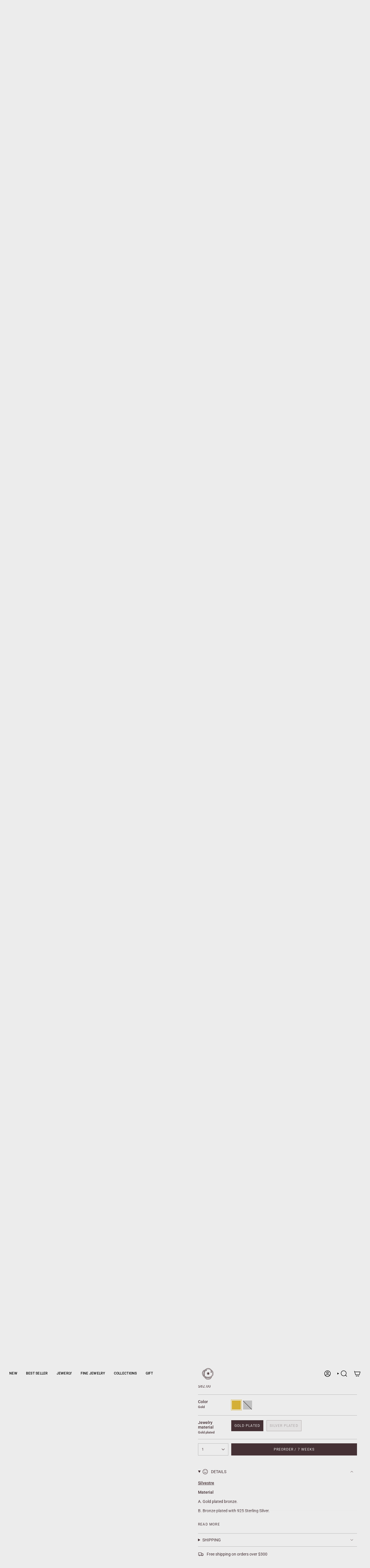

--- FILE ---
content_type: text/html; charset=utf-8
request_url: https://capajewelry.com/products/leave-headpiece
body_size: 56904
content:
<!doctype html>
<html class="no-js no-touch supports-no-cookies" lang="en">
  <head><meta charset="UTF-8">
<meta http-equiv="X-UA-Compatible" content="IE=edge">
<meta name="viewport" content="width=device-width,initial-scale=1"><meta name="theme-color" content="#453135">
<link rel="canonical" href="https://capajewelry.com/products/leave-headpiece">

<!-- ======================= Broadcast Theme V7.1.1 ========================= -->


<link rel="preconnect" href="https://fonts.shopifycdn.com" crossorigin><!-- Title and description ================================================ -->


<title>
    
    Leave Headpiece | Organic Botanical Headpiece for Natural Elegance
    
    
    
      &ndash; CAPAJEWELRY
    
  </title>


  <meta name="description" content="Discover the Leave Headpiece by CÂPÂ Jewelry: an artisanal floral accessory shaped like delicate leaves, designed to crown nature-inspired moments.">


<meta property="og:site_name" content="CAPAJEWELRY">
<meta property="og:url" content="https://capajewelry.com/products/leave-headpiece">
<meta property="og:title" content="Leave Headpiece | Organic Botanical Headpiece for Natural Elegance">
<meta property="og:type" content="product">
<meta property="og:description" content="Discover the Leave Headpiece by CÂPÂ Jewelry: an artisanal floral accessory shaped like delicate leaves, designed to crown nature-inspired moments."><meta property="og:image" content="http://capajewelry.com/cdn/shop/products/WEB-CAPA-P-NOVIAS-2023_2756.jpg?v=1681890368">
  <meta property="og:image:secure_url" content="https://capajewelry.com/cdn/shop/products/WEB-CAPA-P-NOVIAS-2023_2756.jpg?v=1681890368">
  <meta property="og:image:width" content="1333">
  <meta property="og:image:height" content="2000"><meta property="og:price:amount" content="82.00">
  <meta property="og:price:currency" content="USD"><meta name="twitter:card" content="summary_large_image">
<meta name="twitter:title" content="Leave Headpiece | Organic Botanical Headpiece for Natural Elegance">
<meta name="twitter:description" content="Discover the Leave Headpiece by CÂPÂ Jewelry: an artisanal floral accessory shaped like delicate leaves, designed to crown nature-inspired moments.">
<!-- CSS ================================================================== -->
<style data-shopify>
  @font-face {
  font-family: "Roboto Slab";
  font-weight: 500;
  font-style: normal;
  font-display: swap;
  src: url("//capajewelry.com/cdn/fonts/roboto_slab/robotoslab_n5.2318f9225fac5c77d7d0604eb18c4cd6fd179bd6.woff2") format("woff2"),
       url("//capajewelry.com/cdn/fonts/roboto_slab/robotoslab_n5.2d9256c2b6678d4f137b2214378e31e37fb3798f.woff") format("woff");
}

  @font-face {
  font-family: Roboto;
  font-weight: 400;
  font-style: normal;
  font-display: swap;
  src: url("//capajewelry.com/cdn/fonts/roboto/roboto_n4.2019d890f07b1852f56ce63ba45b2db45d852cba.woff2") format("woff2"),
       url("//capajewelry.com/cdn/fonts/roboto/roboto_n4.238690e0007583582327135619c5f7971652fa9d.woff") format("woff");
}

  @font-face {
  font-family: Roboto;
  font-weight: 500;
  font-style: normal;
  font-display: swap;
  src: url("//capajewelry.com/cdn/fonts/roboto/roboto_n5.250d51708d76acbac296b0e21ede8f81de4e37aa.woff2") format("woff2"),
       url("//capajewelry.com/cdn/fonts/roboto/roboto_n5.535e8c56f4cbbdea416167af50ab0ff1360a3949.woff") format("woff");
}

  @font-face {
  font-family: Roboto;
  font-weight: 400;
  font-style: normal;
  font-display: swap;
  src: url("//capajewelry.com/cdn/fonts/roboto/roboto_n4.2019d890f07b1852f56ce63ba45b2db45d852cba.woff2") format("woff2"),
       url("//capajewelry.com/cdn/fonts/roboto/roboto_n4.238690e0007583582327135619c5f7971652fa9d.woff") format("woff");
}

  @font-face {
  font-family: "Roboto Slab";
  font-weight: 400;
  font-style: normal;
  font-display: swap;
  src: url("//capajewelry.com/cdn/fonts/roboto_slab/robotoslab_n4.d3a9266696fe77645ad2b6579a2b30c11742dc68.woff2") format("woff2"),
       url("//capajewelry.com/cdn/fonts/roboto_slab/robotoslab_n4.ac73924d0e45cb28b8adb30cbb4ff26dbe125c23.woff") format("woff");
}


  
    @font-face {
  font-family: Roboto;
  font-weight: 500;
  font-style: normal;
  font-display: swap;
  src: url("//capajewelry.com/cdn/fonts/roboto/roboto_n5.250d51708d76acbac296b0e21ede8f81de4e37aa.woff2") format("woff2"),
       url("//capajewelry.com/cdn/fonts/roboto/roboto_n5.535e8c56f4cbbdea416167af50ab0ff1360a3949.woff") format("woff");
}

  

  
    @font-face {
  font-family: Roboto;
  font-weight: 400;
  font-style: italic;
  font-display: swap;
  src: url("//capajewelry.com/cdn/fonts/roboto/roboto_i4.57ce898ccda22ee84f49e6b57ae302250655e2d4.woff2") format("woff2"),
       url("//capajewelry.com/cdn/fonts/roboto/roboto_i4.b21f3bd061cbcb83b824ae8c7671a82587b264bf.woff") format("woff");
}

  

  
    @font-face {
  font-family: Roboto;
  font-weight: 500;
  font-style: italic;
  font-display: swap;
  src: url("//capajewelry.com/cdn/fonts/roboto/roboto_i5.0ae24363bf5844e2ee3295d84078d36c9bd0faf4.woff2") format("woff2"),
       url("//capajewelry.com/cdn/fonts/roboto/roboto_i5.a9cdb6a43048799fe739d389c60b64059e33cf12.woff") format("woff");
}

  

  
    @font-face {
  font-family: Roboto;
  font-weight: 600;
  font-style: normal;
  font-display: swap;
  src: url("//capajewelry.com/cdn/fonts/roboto/roboto_n6.3d305d5382545b48404c304160aadee38c90ef9d.woff2") format("woff2"),
       url("//capajewelry.com/cdn/fonts/roboto/roboto_n6.bb37be020157f87e181e5489d5e9137ad60c47a2.woff") format("woff");
}

  

  

  
    :root,
    .color-scheme-1 {--COLOR-BG-GRADIENT: #ececec;
      --COLOR-BG: #ececec;
      --COLOR-BG-RGB: 236, 236, 236;

      --COLOR-BG-ACCENT: #ececec;
      --COLOR-BG-ACCENT-LIGHTEN: #ffffff;

      /* === Link Color ===*/

      --COLOR-LINK: #453135;
      --COLOR-LINK-A50: rgba(69, 49, 53, 0.5);
      --COLOR-LINK-A70: rgba(69, 49, 53, 0.7);
      --COLOR-LINK-HOVER: rgba(69, 49, 53, 0.7);
      --COLOR-LINK-OPPOSITE: #ffffff;

      --COLOR-TEXT: #453135;
      --COLOR-TEXT-HOVER: rgba(69, 49, 53, 0.7);
      --COLOR-TEXT-LIGHT: #77696c;
      --COLOR-TEXT-DARK: #1a0f11;
      --COLOR-TEXT-A5:  rgba(69, 49, 53, 0.05);
      --COLOR-TEXT-A35: rgba(69, 49, 53, 0.35);
      --COLOR-TEXT-A50: rgba(69, 49, 53, 0.5);
      --COLOR-TEXT-A80: rgba(69, 49, 53, 0.8);


      --COLOR-BORDER: rgb(179, 179, 179);
      --COLOR-BORDER-LIGHT: #cacaca;
      --COLOR-BORDER-DARK: #808080;
      --COLOR-BORDER-HAIRLINE: #e4e4e4;

      --overlay-bg: #453135;

      /* === Bright color ===*/
      --COLOR-ACCENT: #453135;
      --COLOR-ACCENT-HOVER: #1a0f11;
      --COLOR-ACCENT-FADE: rgba(69, 49, 53, 0.05);
      --COLOR-ACCENT-LIGHT: #b45b6d;

      /* === Default Cart Gradient ===*/

      --FREE-SHIPPING-GRADIENT: linear-gradient(to right, var(--COLOR-ACCENT-LIGHT) 0%, var(--accent) 100%);

      /* === Buttons ===*/
      --BTN-PRIMARY-BG: #453135;
      --BTN-PRIMARY-TEXT: #ededec;
      --BTN-PRIMARY-BORDER: #453135;
      --BTN-PRIMARY-BORDER-A70: rgba(69, 49, 53, 0.7);

      
      
        --BTN-PRIMARY-BG-BRIGHTER: #543c40;
      

      --BTN-SECONDARY-BG: #ececec;
      --BTN-SECONDARY-TEXT: #453135;
      --BTN-SECONDARY-BORDER: #453135;
      --BTN-SECONDARY-BORDER-A70: rgba(69, 49, 53, 0.7);

      
      
        --BTN-SECONDARY-BG-BRIGHTER: #dfdfdf;
      

      
--COLOR-BG-BRIGHTER: #dfdfdf;

      --COLOR-BG-ALPHA-25: rgba(236, 236, 236, 0.25);
      --COLOR-BG-TRANSPARENT: rgba(236, 236, 236, 0);--COLOR-FOOTER-BG-HAIRLINE: #e4e4e4;

      /* Dynamic color variables */
      --accent: var(--COLOR-ACCENT);
      --accent-fade: var(--COLOR-ACCENT-FADE);
      --accent-hover: var(--COLOR-ACCENT-HOVER);
      --border: var(--COLOR-BORDER);
      --border-dark: var(--COLOR-BORDER-DARK);
      --border-light: var(--COLOR-BORDER-LIGHT);
      --border-hairline: var(--COLOR-BORDER-HAIRLINE);
      --bg: var(--COLOR-BG-GRADIENT, var(--COLOR-BG));
      --bg-accent: var(--COLOR-BG-ACCENT);
      --bg-accent-lighten: var(--COLOR-BG-ACCENT-LIGHTEN);
      --icons: var(--COLOR-TEXT);
      --link: var(--COLOR-LINK);
      --link-a50: var(--COLOR-LINK-A50);
      --link-a70: var(--COLOR-LINK-A70);
      --link-hover: var(--COLOR-LINK-HOVER);
      --link-opposite: var(--COLOR-LINK-OPPOSITE);
      --text: var(--COLOR-TEXT);
      --text-dark: var(--COLOR-TEXT-DARK);
      --text-light: var(--COLOR-TEXT-LIGHT);
      --text-hover: var(--COLOR-TEXT-HOVER);
      --text-a5: var(--COLOR-TEXT-A5);
      --text-a35: var(--COLOR-TEXT-A35);
      --text-a50: var(--COLOR-TEXT-A50);
      --text-a80: var(--COLOR-TEXT-A80);
    }
  
    
    .color-scheme-2 {--COLOR-BG-GRADIENT: #b3b3b3;
      --COLOR-BG: #b3b3b3;
      --COLOR-BG-RGB: 179, 179, 179;

      --COLOR-BG-ACCENT: #faf3e8;
      --COLOR-BG-ACCENT-LIGHTEN: #ffffff;

      /* === Link Color ===*/

      --COLOR-LINK: #ffffff;
      --COLOR-LINK-A50: rgba(255, 255, 255, 0.5);
      --COLOR-LINK-A70: rgba(255, 255, 255, 0.7);
      --COLOR-LINK-HOVER: rgba(255, 255, 255, 0.7);
      --COLOR-LINK-OPPOSITE: #000000;

      --COLOR-TEXT: #ffffff;
      --COLOR-TEXT-HOVER: rgba(255, 255, 255, 0.7);
      --COLOR-TEXT-LIGHT: #e8e8e8;
      --COLOR-TEXT-DARK: #d9d9d9;
      --COLOR-TEXT-A5:  rgba(255, 255, 255, 0.05);
      --COLOR-TEXT-A35: rgba(255, 255, 255, 0.35);
      --COLOR-TEXT-A50: rgba(255, 255, 255, 0.5);
      --COLOR-TEXT-A80: rgba(255, 255, 255, 0.8);


      --COLOR-BORDER: rgb(250, 243, 232);
      --COLOR-BORDER-LIGHT: #ded9d3;
      --COLOR-BORDER-DARK: #e8c794;
      --COLOR-BORDER-HAIRLINE: #ababab;

      --overlay-bg: #000000;

      /* === Bright color ===*/
      --COLOR-ACCENT: #b87333;
      --COLOR-ACCENT-HOVER: #844e1a;
      --COLOR-ACCENT-FADE: rgba(184, 115, 51, 0.05);
      --COLOR-ACCENT-LIGHT: #f0c094;

      /* === Default Cart Gradient ===*/

      --FREE-SHIPPING-GRADIENT: linear-gradient(to right, var(--COLOR-ACCENT-LIGHT) 0%, var(--accent) 100%);

      /* === Buttons ===*/
      --BTN-PRIMARY-BG: #b3b3b3;
      --BTN-PRIMARY-TEXT: #453135;
      --BTN-PRIMARY-BORDER: #453135;
      --BTN-PRIMARY-BORDER-A70: rgba(69, 49, 53, 0.7);

      
      
        --BTN-PRIMARY-BG-BRIGHTER: #a6a6a6;
      

      --BTN-SECONDARY-BG: #b3b3b3;
      --BTN-SECONDARY-TEXT: #453135;
      --BTN-SECONDARY-BORDER: #b87333;
      --BTN-SECONDARY-BORDER-A70: rgba(184, 115, 51, 0.7);

      
      
        --BTN-SECONDARY-BG-BRIGHTER: #a6a6a6;
      

      
--COLOR-BG-BRIGHTER: #a6a6a6;

      --COLOR-BG-ALPHA-25: rgba(179, 179, 179, 0.25);
      --COLOR-BG-TRANSPARENT: rgba(179, 179, 179, 0);--COLOR-FOOTER-BG-HAIRLINE: #ababab;

      /* Dynamic color variables */
      --accent: var(--COLOR-ACCENT);
      --accent-fade: var(--COLOR-ACCENT-FADE);
      --accent-hover: var(--COLOR-ACCENT-HOVER);
      --border: var(--COLOR-BORDER);
      --border-dark: var(--COLOR-BORDER-DARK);
      --border-light: var(--COLOR-BORDER-LIGHT);
      --border-hairline: var(--COLOR-BORDER-HAIRLINE);
      --bg: var(--COLOR-BG-GRADIENT, var(--COLOR-BG));
      --bg-accent: var(--COLOR-BG-ACCENT);
      --bg-accent-lighten: var(--COLOR-BG-ACCENT-LIGHTEN);
      --icons: var(--COLOR-TEXT);
      --link: var(--COLOR-LINK);
      --link-a50: var(--COLOR-LINK-A50);
      --link-a70: var(--COLOR-LINK-A70);
      --link-hover: var(--COLOR-LINK-HOVER);
      --link-opposite: var(--COLOR-LINK-OPPOSITE);
      --text: var(--COLOR-TEXT);
      --text-dark: var(--COLOR-TEXT-DARK);
      --text-light: var(--COLOR-TEXT-LIGHT);
      --text-hover: var(--COLOR-TEXT-HOVER);
      --text-a5: var(--COLOR-TEXT-A5);
      --text-a35: var(--COLOR-TEXT-A35);
      --text-a50: var(--COLOR-TEXT-A50);
      --text-a80: var(--COLOR-TEXT-A80);
    }
  
    
    .color-scheme-3 {--COLOR-BG-GRADIENT: #b3b3b3;
      --COLOR-BG: #b3b3b3;
      --COLOR-BG-RGB: 179, 179, 179;

      --COLOR-BG-ACCENT: #faf3e8;
      --COLOR-BG-ACCENT-LIGHTEN: #ffffff;

      /* === Link Color ===*/

      --COLOR-LINK: #000000;
      --COLOR-LINK-A50: rgba(0, 0, 0, 0.5);
      --COLOR-LINK-A70: rgba(0, 0, 0, 0.7);
      --COLOR-LINK-HOVER: rgba(0, 0, 0, 0.7);
      --COLOR-LINK-OPPOSITE: #ffffff;

      --COLOR-TEXT: #453135;
      --COLOR-TEXT-HOVER: rgba(69, 49, 53, 0.7);
      --COLOR-TEXT-LIGHT: #66585b;
      --COLOR-TEXT-DARK: #1a0f11;
      --COLOR-TEXT-A5:  rgba(69, 49, 53, 0.05);
      --COLOR-TEXT-A35: rgba(69, 49, 53, 0.35);
      --COLOR-TEXT-A50: rgba(69, 49, 53, 0.5);
      --COLOR-TEXT-A80: rgba(69, 49, 53, 0.8);


      --COLOR-BORDER: rgb(69, 49, 53);
      --COLOR-BORDER-LIGHT: #716567;
      --COLOR-BORDER-DARK: #090707;
      --COLOR-BORDER-HAIRLINE: #ababab;

      --overlay-bg: #000000;

      /* === Bright color ===*/
      --COLOR-ACCENT: #b3b3b3;
      --COLOR-ACCENT-HOVER: #998181;
      --COLOR-ACCENT-FADE: rgba(179, 179, 179, 0.05);
      --COLOR-ACCENT-LIGHT: #ffffff;

      /* === Default Cart Gradient ===*/

      --FREE-SHIPPING-GRADIENT: linear-gradient(to right, var(--COLOR-ACCENT-LIGHT) 0%, var(--accent) 100%);

      /* === Buttons ===*/
      --BTN-PRIMARY-BG: #000000;
      --BTN-PRIMARY-TEXT: #ffffff;
      --BTN-PRIMARY-BORDER: #000000;
      --BTN-PRIMARY-BORDER-A70: rgba(0, 0, 0, 0.7);

      
      
        --BTN-PRIMARY-BG-BRIGHTER: #0d0d0d;
      

      --BTN-SECONDARY-BG: #ffffff;
      --BTN-SECONDARY-TEXT: #ffffff;
      --BTN-SECONDARY-BORDER: #453135;
      --BTN-SECONDARY-BORDER-A70: rgba(69, 49, 53, 0.7);

      
      
        --BTN-SECONDARY-BG-BRIGHTER: #f2f2f2;
      

      
--COLOR-BG-BRIGHTER: #a6a6a6;

      --COLOR-BG-ALPHA-25: rgba(179, 179, 179, 0.25);
      --COLOR-BG-TRANSPARENT: rgba(179, 179, 179, 0);--COLOR-FOOTER-BG-HAIRLINE: #ababab;

      /* Dynamic color variables */
      --accent: var(--COLOR-ACCENT);
      --accent-fade: var(--COLOR-ACCENT-FADE);
      --accent-hover: var(--COLOR-ACCENT-HOVER);
      --border: var(--COLOR-BORDER);
      --border-dark: var(--COLOR-BORDER-DARK);
      --border-light: var(--COLOR-BORDER-LIGHT);
      --border-hairline: var(--COLOR-BORDER-HAIRLINE);
      --bg: var(--COLOR-BG-GRADIENT, var(--COLOR-BG));
      --bg-accent: var(--COLOR-BG-ACCENT);
      --bg-accent-lighten: var(--COLOR-BG-ACCENT-LIGHTEN);
      --icons: var(--COLOR-TEXT);
      --link: var(--COLOR-LINK);
      --link-a50: var(--COLOR-LINK-A50);
      --link-a70: var(--COLOR-LINK-A70);
      --link-hover: var(--COLOR-LINK-HOVER);
      --link-opposite: var(--COLOR-LINK-OPPOSITE);
      --text: var(--COLOR-TEXT);
      --text-dark: var(--COLOR-TEXT-DARK);
      --text-light: var(--COLOR-TEXT-LIGHT);
      --text-hover: var(--COLOR-TEXT-HOVER);
      --text-a5: var(--COLOR-TEXT-A5);
      --text-a35: var(--COLOR-TEXT-A35);
      --text-a50: var(--COLOR-TEXT-A50);
      --text-a80: var(--COLOR-TEXT-A80);
    }
  
    
    .color-scheme-4 {--COLOR-BG-GRADIENT: #faf3e8;
      --COLOR-BG: #faf3e8;
      --COLOR-BG-RGB: 250, 243, 232;

      --COLOR-BG-ACCENT: #eed9c2;
      --COLOR-BG-ACCENT-LIGHTEN: #fffefe;

      /* === Link Color ===*/

      --COLOR-LINK: #12543f;
      --COLOR-LINK-A50: rgba(18, 84, 63, 0.5);
      --COLOR-LINK-A70: rgba(18, 84, 63, 0.7);
      --COLOR-LINK-HOVER: rgba(18, 84, 63, 0.7);
      --COLOR-LINK-OPPOSITE: #ffffff;

      --COLOR-TEXT: #000000;
      --COLOR-TEXT-HOVER: rgba(0, 0, 0, 0.7);
      --COLOR-TEXT-LIGHT: #4b4946;
      --COLOR-TEXT-DARK: #000000;
      --COLOR-TEXT-A5:  rgba(0, 0, 0, 0.05);
      --COLOR-TEXT-A35: rgba(0, 0, 0, 0.35);
      --COLOR-TEXT-A50: rgba(0, 0, 0, 0.5);
      --COLOR-TEXT-A80: rgba(0, 0, 0, 0.8);


      --COLOR-BORDER: rgb(220, 149, 77);
      --COLOR-BORDER-LIGHT: #e8bb8b;
      --COLOR-BORDER-DARK: #a36220;
      --COLOR-BORDER-HAIRLINE: #f7ecdb;

      --overlay-bg: #000000;

      /* === Bright color ===*/
      --COLOR-ACCENT: #f7ddba;
      --COLOR-ACCENT-HOVER: #f7bd6d;
      --COLOR-ACCENT-FADE: rgba(247, 221, 186, 0.05);
      --COLOR-ACCENT-LIGHT: #ffffff;

      /* === Default Cart Gradient ===*/

      --FREE-SHIPPING-GRADIENT: linear-gradient(to right, var(--COLOR-ACCENT-LIGHT) 0%, var(--accent) 100%);

      /* === Buttons ===*/
      --BTN-PRIMARY-BG: #be979f;
      --BTN-PRIMARY-TEXT: #000000;
      --BTN-PRIMARY-BORDER: #be979f;
      --BTN-PRIMARY-BORDER-A70: rgba(190, 151, 159, 0.7);

      
      
        --BTN-PRIMARY-BG-BRIGHTER: #b48791;
      

      --BTN-SECONDARY-BG: #dc954d;
      --BTN-SECONDARY-TEXT: #000000;
      --BTN-SECONDARY-BORDER: #dc954d;
      --BTN-SECONDARY-BORDER-A70: rgba(220, 149, 77, 0.7);

      
      
        --BTN-SECONDARY-BG-BRIGHTER: #d88838;
      

      
--COLOR-BG-BRIGHTER: #f5e8d3;

      --COLOR-BG-ALPHA-25: rgba(250, 243, 232, 0.25);
      --COLOR-BG-TRANSPARENT: rgba(250, 243, 232, 0);--COLOR-FOOTER-BG-HAIRLINE: #f7ecdb;

      /* Dynamic color variables */
      --accent: var(--COLOR-ACCENT);
      --accent-fade: var(--COLOR-ACCENT-FADE);
      --accent-hover: var(--COLOR-ACCENT-HOVER);
      --border: var(--COLOR-BORDER);
      --border-dark: var(--COLOR-BORDER-DARK);
      --border-light: var(--COLOR-BORDER-LIGHT);
      --border-hairline: var(--COLOR-BORDER-HAIRLINE);
      --bg: var(--COLOR-BG-GRADIENT, var(--COLOR-BG));
      --bg-accent: var(--COLOR-BG-ACCENT);
      --bg-accent-lighten: var(--COLOR-BG-ACCENT-LIGHTEN);
      --icons: var(--COLOR-TEXT);
      --link: var(--COLOR-LINK);
      --link-a50: var(--COLOR-LINK-A50);
      --link-a70: var(--COLOR-LINK-A70);
      --link-hover: var(--COLOR-LINK-HOVER);
      --link-opposite: var(--COLOR-LINK-OPPOSITE);
      --text: var(--COLOR-TEXT);
      --text-dark: var(--COLOR-TEXT-DARK);
      --text-light: var(--COLOR-TEXT-LIGHT);
      --text-hover: var(--COLOR-TEXT-HOVER);
      --text-a5: var(--COLOR-TEXT-A5);
      --text-a35: var(--COLOR-TEXT-A35);
      --text-a50: var(--COLOR-TEXT-A50);
      --text-a80: var(--COLOR-TEXT-A80);
    }
  
    
    .color-scheme-5 {--COLOR-BG-GRADIENT: #453135;
      --COLOR-BG: #453135;
      --COLOR-BG-RGB: 69, 49, 53;

      --COLOR-BG-ACCENT: #ab8660;
      --COLOR-BG-ACCENT-LIGHTEN: #c5ac92;

      /* === Link Color ===*/

      --COLOR-LINK: #faf3e8;
      --COLOR-LINK-A50: rgba(250, 243, 232, 0.5);
      --COLOR-LINK-A70: rgba(250, 243, 232, 0.7);
      --COLOR-LINK-HOVER: rgba(250, 243, 232, 0.7);
      --COLOR-LINK-OPPOSITE: #000000;

      --COLOR-TEXT: #faf3e8;
      --COLOR-TEXT-HOVER: rgba(250, 243, 232, 0.7);
      --COLOR-TEXT-LIGHT: #c4b9b2;
      --COLOR-TEXT-DARK: #f0d2a5;
      --COLOR-TEXT-A5:  rgba(250, 243, 232, 0.05);
      --COLOR-TEXT-A35: rgba(250, 243, 232, 0.35);
      --COLOR-TEXT-A50: rgba(250, 243, 232, 0.5);
      --COLOR-TEXT-A80: rgba(250, 243, 232, 0.8);


      --COLOR-BORDER: rgb(250, 243, 232);
      --COLOR-BORDER-LIGHT: #b2a5a0;
      --COLOR-BORDER-DARK: #e8c794;
      --COLOR-BORDER-HAIRLINE: #3c2b2e;

      --overlay-bg: #000000;

      /* === Bright color ===*/
      --COLOR-ACCENT: #dc954d;
      --COLOR-ACCENT-HOVER: #c46f19;
      --COLOR-ACCENT-FADE: rgba(220, 149, 77, 0.05);
      --COLOR-ACCENT-LIGHT: #fbe1c7;

      /* === Default Cart Gradient ===*/

      --FREE-SHIPPING-GRADIENT: linear-gradient(to right, var(--COLOR-ACCENT-LIGHT) 0%, var(--accent) 100%);

      /* === Buttons ===*/
      --BTN-PRIMARY-BG: #f7ddba;
      --BTN-PRIMARY-TEXT: #000000;
      --BTN-PRIMARY-BORDER: #f7ddba;
      --BTN-PRIMARY-BORDER-A70: rgba(247, 221, 186, 0.7);

      
      
        --BTN-PRIMARY-BG-BRIGHTER: #f4d2a3;
      

      --BTN-SECONDARY-BG: #d1def9;
      --BTN-SECONDARY-TEXT: #000000;
      --BTN-SECONDARY-BORDER: #d1def9;
      --BTN-SECONDARY-BORDER-A70: rgba(209, 222, 249, 0.7);

      
      
        --BTN-SECONDARY-BG-BRIGHTER: #bacef6;
      

      
--COLOR-BG-BRIGHTER: #543c40;

      --COLOR-BG-ALPHA-25: rgba(69, 49, 53, 0.25);
      --COLOR-BG-TRANSPARENT: rgba(69, 49, 53, 0);--COLOR-FOOTER-BG-HAIRLINE: #4e373c;

      /* Dynamic color variables */
      --accent: var(--COLOR-ACCENT);
      --accent-fade: var(--COLOR-ACCENT-FADE);
      --accent-hover: var(--COLOR-ACCENT-HOVER);
      --border: var(--COLOR-BORDER);
      --border-dark: var(--COLOR-BORDER-DARK);
      --border-light: var(--COLOR-BORDER-LIGHT);
      --border-hairline: var(--COLOR-BORDER-HAIRLINE);
      --bg: var(--COLOR-BG-GRADIENT, var(--COLOR-BG));
      --bg-accent: var(--COLOR-BG-ACCENT);
      --bg-accent-lighten: var(--COLOR-BG-ACCENT-LIGHTEN);
      --icons: var(--COLOR-TEXT);
      --link: var(--COLOR-LINK);
      --link-a50: var(--COLOR-LINK-A50);
      --link-a70: var(--COLOR-LINK-A70);
      --link-hover: var(--COLOR-LINK-HOVER);
      --link-opposite: var(--COLOR-LINK-OPPOSITE);
      --text: var(--COLOR-TEXT);
      --text-dark: var(--COLOR-TEXT-DARK);
      --text-light: var(--COLOR-TEXT-LIGHT);
      --text-hover: var(--COLOR-TEXT-HOVER);
      --text-a5: var(--COLOR-TEXT-A5);
      --text-a35: var(--COLOR-TEXT-A35);
      --text-a50: var(--COLOR-TEXT-A50);
      --text-a80: var(--COLOR-TEXT-A80);
    }
  
    
    .color-scheme-6 {--COLOR-BG-GRADIENT: #ab8660;
      --COLOR-BG: #ab8660;
      --COLOR-BG-RGB: 171, 134, 96;

      --COLOR-BG-ACCENT: #faf3e8;
      --COLOR-BG-ACCENT-LIGHTEN: #ffffff;

      /* === Link Color ===*/

      --COLOR-LINK: #282c2e;
      --COLOR-LINK-A50: rgba(40, 44, 46, 0.5);
      --COLOR-LINK-A70: rgba(40, 44, 46, 0.7);
      --COLOR-LINK-HOVER: rgba(40, 44, 46, 0.7);
      --COLOR-LINK-OPPOSITE: #ffffff;

      --COLOR-TEXT: #212121;
      --COLOR-TEXT-HOVER: rgba(33, 33, 33, 0.7);
      --COLOR-TEXT-LIGHT: #4a3f34;
      --COLOR-TEXT-DARK: #000000;
      --COLOR-TEXT-A5:  rgba(33, 33, 33, 0.05);
      --COLOR-TEXT-A35: rgba(33, 33, 33, 0.35);
      --COLOR-TEXT-A50: rgba(33, 33, 33, 0.5);
      --COLOR-TEXT-A80: rgba(33, 33, 33, 0.8);


      --COLOR-BORDER: rgb(243, 243, 243);
      --COLOR-BORDER-LIGHT: #d6c7b8;
      --COLOR-BORDER-DARK: #c0c0c0;
      --COLOR-BORDER-HAIRLINE: #a57e57;

      --overlay-bg: #000000;

      /* === Bright color ===*/
      --COLOR-ACCENT: #ab8c52;
      --COLOR-ACCENT-HOVER: #806430;
      --COLOR-ACCENT-FADE: rgba(171, 140, 82, 0.05);
      --COLOR-ACCENT-LIGHT: #e8d4ae;

      /* === Default Cart Gradient ===*/

      --FREE-SHIPPING-GRADIENT: linear-gradient(to right, var(--COLOR-ACCENT-LIGHT) 0%, var(--accent) 100%);

      /* === Buttons ===*/
      --BTN-PRIMARY-BG: #dc954d;
      --BTN-PRIMARY-TEXT: #000000;
      --BTN-PRIMARY-BORDER: #dc954d;
      --BTN-PRIMARY-BORDER-A70: rgba(220, 149, 77, 0.7);

      
      
        --BTN-PRIMARY-BG-BRIGHTER: #d88838;
      

      --BTN-SECONDARY-BG: #d1def9;
      --BTN-SECONDARY-TEXT: #000000;
      --BTN-SECONDARY-BORDER: #d1def9;
      --BTN-SECONDARY-BORDER-A70: rgba(209, 222, 249, 0.7);

      
      
        --BTN-SECONDARY-BG-BRIGHTER: #bacef6;
      

      
--COLOR-BG-BRIGHTER: #9e7953;

      --COLOR-BG-ALPHA-25: rgba(171, 134, 96, 0.25);
      --COLOR-BG-TRANSPARENT: rgba(171, 134, 96, 0);--COLOR-FOOTER-BG-HAIRLINE: #a57e57;

      /* Dynamic color variables */
      --accent: var(--COLOR-ACCENT);
      --accent-fade: var(--COLOR-ACCENT-FADE);
      --accent-hover: var(--COLOR-ACCENT-HOVER);
      --border: var(--COLOR-BORDER);
      --border-dark: var(--COLOR-BORDER-DARK);
      --border-light: var(--COLOR-BORDER-LIGHT);
      --border-hairline: var(--COLOR-BORDER-HAIRLINE);
      --bg: var(--COLOR-BG-GRADIENT, var(--COLOR-BG));
      --bg-accent: var(--COLOR-BG-ACCENT);
      --bg-accent-lighten: var(--COLOR-BG-ACCENT-LIGHTEN);
      --icons: var(--COLOR-TEXT);
      --link: var(--COLOR-LINK);
      --link-a50: var(--COLOR-LINK-A50);
      --link-a70: var(--COLOR-LINK-A70);
      --link-hover: var(--COLOR-LINK-HOVER);
      --link-opposite: var(--COLOR-LINK-OPPOSITE);
      --text: var(--COLOR-TEXT);
      --text-dark: var(--COLOR-TEXT-DARK);
      --text-light: var(--COLOR-TEXT-LIGHT);
      --text-hover: var(--COLOR-TEXT-HOVER);
      --text-a5: var(--COLOR-TEXT-A5);
      --text-a35: var(--COLOR-TEXT-A35);
      --text-a50: var(--COLOR-TEXT-A50);
      --text-a80: var(--COLOR-TEXT-A80);
    }
  
    
    .color-scheme-7 {--COLOR-BG-GRADIENT: #faf3e8;
      --COLOR-BG: #faf3e8;
      --COLOR-BG-RGB: 250, 243, 232;

      --COLOR-BG-ACCENT: #f4f2e2;
      --COLOR-BG-ACCENT-LIGHTEN: #ffffff;

      /* === Link Color ===*/

      --COLOR-LINK: #000000;
      --COLOR-LINK-A50: rgba(0, 0, 0, 0.5);
      --COLOR-LINK-A70: rgba(0, 0, 0, 0.7);
      --COLOR-LINK-HOVER: rgba(0, 0, 0, 0.7);
      --COLOR-LINK-OPPOSITE: #ffffff;

      --COLOR-TEXT: #000000;
      --COLOR-TEXT-HOVER: rgba(0, 0, 0, 0.7);
      --COLOR-TEXT-LIGHT: #4b4946;
      --COLOR-TEXT-DARK: #000000;
      --COLOR-TEXT-A5:  rgba(0, 0, 0, 0.05);
      --COLOR-TEXT-A35: rgba(0, 0, 0, 0.35);
      --COLOR-TEXT-A50: rgba(0, 0, 0, 0.5);
      --COLOR-TEXT-A80: rgba(0, 0, 0, 0.8);


      --COLOR-BORDER: rgb(220, 149, 77);
      --COLOR-BORDER-LIGHT: #e8bb8b;
      --COLOR-BORDER-DARK: #a36220;
      --COLOR-BORDER-HAIRLINE: #f7ecdb;

      --overlay-bg: #000000;

      /* === Bright color ===*/
      --COLOR-ACCENT: #f7ddba;
      --COLOR-ACCENT-HOVER: #f7bd6d;
      --COLOR-ACCENT-FADE: rgba(247, 221, 186, 0.05);
      --COLOR-ACCENT-LIGHT: #ffffff;

      /* === Default Cart Gradient ===*/

      --FREE-SHIPPING-GRADIENT: linear-gradient(to right, var(--COLOR-ACCENT-LIGHT) 0%, var(--accent) 100%);

      /* === Buttons ===*/
      --BTN-PRIMARY-BG: #de8d9b;
      --BTN-PRIMARY-TEXT: #000000;
      --BTN-PRIMARY-BORDER: #de8d9b;
      --BTN-PRIMARY-BORDER-A70: rgba(222, 141, 155, 0.7);

      
      
        --BTN-PRIMARY-BG-BRIGHTER: #d8798a;
      

      --BTN-SECONDARY-BG: #dc954d;
      --BTN-SECONDARY-TEXT: #000000;
      --BTN-SECONDARY-BORDER: #dc954d;
      --BTN-SECONDARY-BORDER-A70: rgba(220, 149, 77, 0.7);

      
      
        --BTN-SECONDARY-BG-BRIGHTER: #d88838;
      

      
--COLOR-BG-BRIGHTER: #f5e8d3;

      --COLOR-BG-ALPHA-25: rgba(250, 243, 232, 0.25);
      --COLOR-BG-TRANSPARENT: rgba(250, 243, 232, 0);--COLOR-FOOTER-BG-HAIRLINE: #f7ecdb;

      /* Dynamic color variables */
      --accent: var(--COLOR-ACCENT);
      --accent-fade: var(--COLOR-ACCENT-FADE);
      --accent-hover: var(--COLOR-ACCENT-HOVER);
      --border: var(--COLOR-BORDER);
      --border-dark: var(--COLOR-BORDER-DARK);
      --border-light: var(--COLOR-BORDER-LIGHT);
      --border-hairline: var(--COLOR-BORDER-HAIRLINE);
      --bg: var(--COLOR-BG-GRADIENT, var(--COLOR-BG));
      --bg-accent: var(--COLOR-BG-ACCENT);
      --bg-accent-lighten: var(--COLOR-BG-ACCENT-LIGHTEN);
      --icons: var(--COLOR-TEXT);
      --link: var(--COLOR-LINK);
      --link-a50: var(--COLOR-LINK-A50);
      --link-a70: var(--COLOR-LINK-A70);
      --link-hover: var(--COLOR-LINK-HOVER);
      --link-opposite: var(--COLOR-LINK-OPPOSITE);
      --text: var(--COLOR-TEXT);
      --text-dark: var(--COLOR-TEXT-DARK);
      --text-light: var(--COLOR-TEXT-LIGHT);
      --text-hover: var(--COLOR-TEXT-HOVER);
      --text-a5: var(--COLOR-TEXT-A5);
      --text-a35: var(--COLOR-TEXT-A35);
      --text-a50: var(--COLOR-TEXT-A50);
      --text-a80: var(--COLOR-TEXT-A80);
    }
  
    
    .color-scheme-8 {--COLOR-BG-GRADIENT: #f7ddba;
      --COLOR-BG: #f7ddba;
      --COLOR-BG-RGB: 247, 221, 186;

      --COLOR-BG-ACCENT: #dc954d;
      --COLOR-BG-ACCENT-LIGHTEN: #e9bb8d;

      /* === Link Color ===*/

      --COLOR-LINK: #000000;
      --COLOR-LINK-A50: rgba(0, 0, 0, 0.5);
      --COLOR-LINK-A70: rgba(0, 0, 0, 0.7);
      --COLOR-LINK-HOVER: rgba(0, 0, 0, 0.7);
      --COLOR-LINK-OPPOSITE: #ffffff;

      --COLOR-TEXT: #000000;
      --COLOR-TEXT-HOVER: rgba(0, 0, 0, 0.7);
      --COLOR-TEXT-LIGHT: #4a4238;
      --COLOR-TEXT-DARK: #000000;
      --COLOR-TEXT-A5:  rgba(0, 0, 0, 0.05);
      --COLOR-TEXT-A35: rgba(0, 0, 0, 0.35);
      --COLOR-TEXT-A50: rgba(0, 0, 0, 0.5);
      --COLOR-TEXT-A80: rgba(0, 0, 0, 0.8);


      --COLOR-BORDER: rgb(171, 134, 96);
      --COLOR-BORDER-LIGHT: #c9a984;
      --COLOR-BORDER-DARK: #6c5339;
      --COLOR-BORDER-HAIRLINE: #f5d6ac;

      --overlay-bg: #000000;

      /* === Bright color ===*/
      --COLOR-ACCENT: #eed9c2;
      --COLOR-ACCENT-HOVER: #e5b47e;
      --COLOR-ACCENT-FADE: rgba(238, 217, 194, 0.05);
      --COLOR-ACCENT-LIGHT: #ffffff;

      /* === Default Cart Gradient ===*/

      --FREE-SHIPPING-GRADIENT: linear-gradient(to right, var(--COLOR-ACCENT-LIGHT) 0%, var(--accent) 100%);

      /* === Buttons ===*/
      --BTN-PRIMARY-BG: #be979f;
      --BTN-PRIMARY-TEXT: #000000;
      --BTN-PRIMARY-BORDER: #be979f;
      --BTN-PRIMARY-BORDER-A70: rgba(190, 151, 159, 0.7);

      
      
        --BTN-PRIMARY-BG-BRIGHTER: #b48791;
      

      --BTN-SECONDARY-BG: #4b2e11;
      --BTN-SECONDARY-TEXT: #ffffff;
      --BTN-SECONDARY-BORDER: #4b2e11;
      --BTN-SECONDARY-BORDER-A70: rgba(75, 46, 17, 0.7);

      
      
        --BTN-SECONDARY-BG-BRIGHTER: #603b16;
      

      
--COLOR-BG-BRIGHTER: #f4d2a3;

      --COLOR-BG-ALPHA-25: rgba(247, 221, 186, 0.25);
      --COLOR-BG-TRANSPARENT: rgba(247, 221, 186, 0);--COLOR-FOOTER-BG-HAIRLINE: #f5d6ac;

      /* Dynamic color variables */
      --accent: var(--COLOR-ACCENT);
      --accent-fade: var(--COLOR-ACCENT-FADE);
      --accent-hover: var(--COLOR-ACCENT-HOVER);
      --border: var(--COLOR-BORDER);
      --border-dark: var(--COLOR-BORDER-DARK);
      --border-light: var(--COLOR-BORDER-LIGHT);
      --border-hairline: var(--COLOR-BORDER-HAIRLINE);
      --bg: var(--COLOR-BG-GRADIENT, var(--COLOR-BG));
      --bg-accent: var(--COLOR-BG-ACCENT);
      --bg-accent-lighten: var(--COLOR-BG-ACCENT-LIGHTEN);
      --icons: var(--COLOR-TEXT);
      --link: var(--COLOR-LINK);
      --link-a50: var(--COLOR-LINK-A50);
      --link-a70: var(--COLOR-LINK-A70);
      --link-hover: var(--COLOR-LINK-HOVER);
      --link-opposite: var(--COLOR-LINK-OPPOSITE);
      --text: var(--COLOR-TEXT);
      --text-dark: var(--COLOR-TEXT-DARK);
      --text-light: var(--COLOR-TEXT-LIGHT);
      --text-hover: var(--COLOR-TEXT-HOVER);
      --text-a5: var(--COLOR-TEXT-A5);
      --text-a35: var(--COLOR-TEXT-A35);
      --text-a50: var(--COLOR-TEXT-A50);
      --text-a80: var(--COLOR-TEXT-A80);
    }
  
    
    .color-scheme-9 {--COLOR-BG-GRADIENT: #000000;
      --COLOR-BG: #000000;
      --COLOR-BG-RGB: 0, 0, 0;

      --COLOR-BG-ACCENT: #212121;
      --COLOR-BG-ACCENT-LIGHTEN: #474747;

      /* === Link Color ===*/

      --COLOR-LINK: #ffffff;
      --COLOR-LINK-A50: rgba(255, 255, 255, 0.5);
      --COLOR-LINK-A70: rgba(255, 255, 255, 0.7);
      --COLOR-LINK-HOVER: rgba(255, 255, 255, 0.7);
      --COLOR-LINK-OPPOSITE: #000000;

      --COLOR-TEXT: #ffffff;
      --COLOR-TEXT-HOVER: rgba(255, 255, 255, 0.7);
      --COLOR-TEXT-LIGHT: #b3b3b3;
      --COLOR-TEXT-DARK: #d9d9d9;
      --COLOR-TEXT-A5:  rgba(255, 255, 255, 0.05);
      --COLOR-TEXT-A35: rgba(255, 255, 255, 0.35);
      --COLOR-TEXT-A50: rgba(255, 255, 255, 0.5);
      --COLOR-TEXT-A80: rgba(255, 255, 255, 0.8);


      --COLOR-BORDER: rgb(255, 255, 255);
      --COLOR-BORDER-LIGHT: #999999;
      --COLOR-BORDER-DARK: #cccccc;
      --COLOR-BORDER-HAIRLINE: #000000;

      --overlay-bg: #000000;

      /* === Bright color ===*/
      --COLOR-ACCENT: #dc954d;
      --COLOR-ACCENT-HOVER: #c46f19;
      --COLOR-ACCENT-FADE: rgba(220, 149, 77, 0.05);
      --COLOR-ACCENT-LIGHT: #fbe1c7;

      /* === Default Cart Gradient ===*/

      --FREE-SHIPPING-GRADIENT: linear-gradient(to right, var(--COLOR-ACCENT-LIGHT) 0%, var(--accent) 100%);

      /* === Buttons ===*/
      --BTN-PRIMARY-BG: #dc954d;
      --BTN-PRIMARY-TEXT: #000000;
      --BTN-PRIMARY-BORDER: #dc954d;
      --BTN-PRIMARY-BORDER-A70: rgba(220, 149, 77, 0.7);

      
      
        --BTN-PRIMARY-BG-BRIGHTER: #d88838;
      

      --BTN-SECONDARY-BG: #12543f;
      --BTN-SECONDARY-TEXT: #ffffff;
      --BTN-SECONDARY-BORDER: #12543f;
      --BTN-SECONDARY-BORDER-A70: rgba(18, 84, 63, 0.7);

      
      
        --BTN-SECONDARY-BG-BRIGHTER: #17694f;
      

      
--COLOR-BG-BRIGHTER: #1a1a1a;

      --COLOR-BG-ALPHA-25: rgba(0, 0, 0, 0.25);
      --COLOR-BG-TRANSPARENT: rgba(0, 0, 0, 0);--COLOR-FOOTER-BG-HAIRLINE: #080808;

      /* Dynamic color variables */
      --accent: var(--COLOR-ACCENT);
      --accent-fade: var(--COLOR-ACCENT-FADE);
      --accent-hover: var(--COLOR-ACCENT-HOVER);
      --border: var(--COLOR-BORDER);
      --border-dark: var(--COLOR-BORDER-DARK);
      --border-light: var(--COLOR-BORDER-LIGHT);
      --border-hairline: var(--COLOR-BORDER-HAIRLINE);
      --bg: var(--COLOR-BG-GRADIENT, var(--COLOR-BG));
      --bg-accent: var(--COLOR-BG-ACCENT);
      --bg-accent-lighten: var(--COLOR-BG-ACCENT-LIGHTEN);
      --icons: var(--COLOR-TEXT);
      --link: var(--COLOR-LINK);
      --link-a50: var(--COLOR-LINK-A50);
      --link-a70: var(--COLOR-LINK-A70);
      --link-hover: var(--COLOR-LINK-HOVER);
      --link-opposite: var(--COLOR-LINK-OPPOSITE);
      --text: var(--COLOR-TEXT);
      --text-dark: var(--COLOR-TEXT-DARK);
      --text-light: var(--COLOR-TEXT-LIGHT);
      --text-hover: var(--COLOR-TEXT-HOVER);
      --text-a5: var(--COLOR-TEXT-A5);
      --text-a35: var(--COLOR-TEXT-A35);
      --text-a50: var(--COLOR-TEXT-A50);
      --text-a80: var(--COLOR-TEXT-A80);
    }
  
    
    .color-scheme-10 {--COLOR-BG-GRADIENT: #000000;
      --COLOR-BG: #000000;
      --COLOR-BG-RGB: 0, 0, 0;

      --COLOR-BG-ACCENT: #212121;
      --COLOR-BG-ACCENT-LIGHTEN: #474747;

      /* === Link Color ===*/

      --COLOR-LINK: #ffffff;
      --COLOR-LINK-A50: rgba(255, 255, 255, 0.5);
      --COLOR-LINK-A70: rgba(255, 255, 255, 0.7);
      --COLOR-LINK-HOVER: rgba(255, 255, 255, 0.7);
      --COLOR-LINK-OPPOSITE: #000000;

      --COLOR-TEXT: #ffffff;
      --COLOR-TEXT-HOVER: rgba(255, 255, 255, 0.7);
      --COLOR-TEXT-LIGHT: #b3b3b3;
      --COLOR-TEXT-DARK: #d9d9d9;
      --COLOR-TEXT-A5:  rgba(255, 255, 255, 0.05);
      --COLOR-TEXT-A35: rgba(255, 255, 255, 0.35);
      --COLOR-TEXT-A50: rgba(255, 255, 255, 0.5);
      --COLOR-TEXT-A80: rgba(255, 255, 255, 0.8);


      --COLOR-BORDER: rgb(255, 255, 255);
      --COLOR-BORDER-LIGHT: #999999;
      --COLOR-BORDER-DARK: #cccccc;
      --COLOR-BORDER-HAIRLINE: #000000;

      --overlay-bg: #000000;

      /* === Bright color ===*/
      --COLOR-ACCENT: #dc954d;
      --COLOR-ACCENT-HOVER: #c46f19;
      --COLOR-ACCENT-FADE: rgba(220, 149, 77, 0.05);
      --COLOR-ACCENT-LIGHT: #fbe1c7;

      /* === Default Cart Gradient ===*/

      --FREE-SHIPPING-GRADIENT: linear-gradient(to right, var(--COLOR-ACCENT-LIGHT) 0%, var(--accent) 100%);

      /* === Buttons ===*/
      --BTN-PRIMARY-BG: #dc954d;
      --BTN-PRIMARY-TEXT: #000000;
      --BTN-PRIMARY-BORDER: #dc954d;
      --BTN-PRIMARY-BORDER-A70: rgba(220, 149, 77, 0.7);

      
      
        --BTN-PRIMARY-BG-BRIGHTER: #d88838;
      

      --BTN-SECONDARY-BG: #12543f;
      --BTN-SECONDARY-TEXT: #ffffff;
      --BTN-SECONDARY-BORDER: #12543f;
      --BTN-SECONDARY-BORDER-A70: rgba(18, 84, 63, 0.7);

      
      
        --BTN-SECONDARY-BG-BRIGHTER: #17694f;
      

      
--COLOR-BG-BRIGHTER: #1a1a1a;

      --COLOR-BG-ALPHA-25: rgba(0, 0, 0, 0.25);
      --COLOR-BG-TRANSPARENT: rgba(0, 0, 0, 0);--COLOR-FOOTER-BG-HAIRLINE: #080808;

      /* Dynamic color variables */
      --accent: var(--COLOR-ACCENT);
      --accent-fade: var(--COLOR-ACCENT-FADE);
      --accent-hover: var(--COLOR-ACCENT-HOVER);
      --border: var(--COLOR-BORDER);
      --border-dark: var(--COLOR-BORDER-DARK);
      --border-light: var(--COLOR-BORDER-LIGHT);
      --border-hairline: var(--COLOR-BORDER-HAIRLINE);
      --bg: var(--COLOR-BG-GRADIENT, var(--COLOR-BG));
      --bg-accent: var(--COLOR-BG-ACCENT);
      --bg-accent-lighten: var(--COLOR-BG-ACCENT-LIGHTEN);
      --icons: var(--COLOR-TEXT);
      --link: var(--COLOR-LINK);
      --link-a50: var(--COLOR-LINK-A50);
      --link-a70: var(--COLOR-LINK-A70);
      --link-hover: var(--COLOR-LINK-HOVER);
      --link-opposite: var(--COLOR-LINK-OPPOSITE);
      --text: var(--COLOR-TEXT);
      --text-dark: var(--COLOR-TEXT-DARK);
      --text-light: var(--COLOR-TEXT-LIGHT);
      --text-hover: var(--COLOR-TEXT-HOVER);
      --text-a5: var(--COLOR-TEXT-A5);
      --text-a35: var(--COLOR-TEXT-A35);
      --text-a50: var(--COLOR-TEXT-A50);
      --text-a80: var(--COLOR-TEXT-A80);
    }
  
    
    .color-scheme-11 {--COLOR-BG-GRADIENT: #000000;
      --COLOR-BG: #000000;
      --COLOR-BG-RGB: 0, 0, 0;

      --COLOR-BG-ACCENT: #212121;
      --COLOR-BG-ACCENT-LIGHTEN: #474747;

      /* === Link Color ===*/

      --COLOR-LINK: #ffffff;
      --COLOR-LINK-A50: rgba(255, 255, 255, 0.5);
      --COLOR-LINK-A70: rgba(255, 255, 255, 0.7);
      --COLOR-LINK-HOVER: rgba(255, 255, 255, 0.7);
      --COLOR-LINK-OPPOSITE: #000000;

      --COLOR-TEXT: #ffffff;
      --COLOR-TEXT-HOVER: rgba(255, 255, 255, 0.7);
      --COLOR-TEXT-LIGHT: #b3b3b3;
      --COLOR-TEXT-DARK: #d9d9d9;
      --COLOR-TEXT-A5:  rgba(255, 255, 255, 0.05);
      --COLOR-TEXT-A35: rgba(255, 255, 255, 0.35);
      --COLOR-TEXT-A50: rgba(255, 255, 255, 0.5);
      --COLOR-TEXT-A80: rgba(255, 255, 255, 0.8);


      --COLOR-BORDER: rgb(255, 255, 255);
      --COLOR-BORDER-LIGHT: #999999;
      --COLOR-BORDER-DARK: #cccccc;
      --COLOR-BORDER-HAIRLINE: #000000;

      --overlay-bg: #000000;

      /* === Bright color ===*/
      --COLOR-ACCENT: #dc954d;
      --COLOR-ACCENT-HOVER: #c46f19;
      --COLOR-ACCENT-FADE: rgba(220, 149, 77, 0.05);
      --COLOR-ACCENT-LIGHT: #fbe1c7;

      /* === Default Cart Gradient ===*/

      --FREE-SHIPPING-GRADIENT: linear-gradient(to right, var(--COLOR-ACCENT-LIGHT) 0%, var(--accent) 100%);

      /* === Buttons ===*/
      --BTN-PRIMARY-BG: #dc954d;
      --BTN-PRIMARY-TEXT: #000000;
      --BTN-PRIMARY-BORDER: #dc954d;
      --BTN-PRIMARY-BORDER-A70: rgba(220, 149, 77, 0.7);

      
      
        --BTN-PRIMARY-BG-BRIGHTER: #d88838;
      

      --BTN-SECONDARY-BG: #12543f;
      --BTN-SECONDARY-TEXT: #ffffff;
      --BTN-SECONDARY-BORDER: #12543f;
      --BTN-SECONDARY-BORDER-A70: rgba(18, 84, 63, 0.7);

      
      
        --BTN-SECONDARY-BG-BRIGHTER: #17694f;
      

      
--COLOR-BG-BRIGHTER: #1a1a1a;

      --COLOR-BG-ALPHA-25: rgba(0, 0, 0, 0.25);
      --COLOR-BG-TRANSPARENT: rgba(0, 0, 0, 0);--COLOR-FOOTER-BG-HAIRLINE: #080808;

      /* Dynamic color variables */
      --accent: var(--COLOR-ACCENT);
      --accent-fade: var(--COLOR-ACCENT-FADE);
      --accent-hover: var(--COLOR-ACCENT-HOVER);
      --border: var(--COLOR-BORDER);
      --border-dark: var(--COLOR-BORDER-DARK);
      --border-light: var(--COLOR-BORDER-LIGHT);
      --border-hairline: var(--COLOR-BORDER-HAIRLINE);
      --bg: var(--COLOR-BG-GRADIENT, var(--COLOR-BG));
      --bg-accent: var(--COLOR-BG-ACCENT);
      --bg-accent-lighten: var(--COLOR-BG-ACCENT-LIGHTEN);
      --icons: var(--COLOR-TEXT);
      --link: var(--COLOR-LINK);
      --link-a50: var(--COLOR-LINK-A50);
      --link-a70: var(--COLOR-LINK-A70);
      --link-hover: var(--COLOR-LINK-HOVER);
      --link-opposite: var(--COLOR-LINK-OPPOSITE);
      --text: var(--COLOR-TEXT);
      --text-dark: var(--COLOR-TEXT-DARK);
      --text-light: var(--COLOR-TEXT-LIGHT);
      --text-hover: var(--COLOR-TEXT-HOVER);
      --text-a5: var(--COLOR-TEXT-A5);
      --text-a35: var(--COLOR-TEXT-A35);
      --text-a50: var(--COLOR-TEXT-A50);
      --text-a80: var(--COLOR-TEXT-A80);
    }
  
    
    .color-scheme-4469159e-f200-4671-a6da-b133c8c0ec65 {--COLOR-BG-GRADIENT: #faf3e8;
      --COLOR-BG: #faf3e8;
      --COLOR-BG-RGB: 250, 243, 232;

      --COLOR-BG-ACCENT: #f4f2e2;
      --COLOR-BG-ACCENT-LIGHTEN: #ffffff;

      /* === Link Color ===*/

      --COLOR-LINK: #000000;
      --COLOR-LINK-A50: rgba(0, 0, 0, 0.5);
      --COLOR-LINK-A70: rgba(0, 0, 0, 0.7);
      --COLOR-LINK-HOVER: rgba(0, 0, 0, 0.7);
      --COLOR-LINK-OPPOSITE: #ffffff;

      --COLOR-TEXT: #000000;
      --COLOR-TEXT-HOVER: rgba(0, 0, 0, 0.7);
      --COLOR-TEXT-LIGHT: #4b4946;
      --COLOR-TEXT-DARK: #000000;
      --COLOR-TEXT-A5:  rgba(0, 0, 0, 0.05);
      --COLOR-TEXT-A35: rgba(0, 0, 0, 0.35);
      --COLOR-TEXT-A50: rgba(0, 0, 0, 0.5);
      --COLOR-TEXT-A80: rgba(0, 0, 0, 0.8);


      --COLOR-BORDER: rgb(250, 234, 211);
      --COLOR-BORDER-LIGHT: #faeedb;
      --COLOR-BORDER-DARK: #f0be77;
      --COLOR-BORDER-HAIRLINE: #f7ecdb;

      --overlay-bg: #000000;

      /* === Bright color ===*/
      --COLOR-ACCENT: #dc954d;
      --COLOR-ACCENT-HOVER: #c46f19;
      --COLOR-ACCENT-FADE: rgba(220, 149, 77, 0.05);
      --COLOR-ACCENT-LIGHT: #fbe1c7;

      /* === Default Cart Gradient ===*/

      --FREE-SHIPPING-GRADIENT: linear-gradient(to right, var(--COLOR-ACCENT-LIGHT) 0%, var(--accent) 100%);

      /* === Buttons ===*/
      --BTN-PRIMARY-BG: #dc954d;
      --BTN-PRIMARY-TEXT: #000000;
      --BTN-PRIMARY-BORDER: #dc954d;
      --BTN-PRIMARY-BORDER-A70: rgba(220, 149, 77, 0.7);

      
      
        --BTN-PRIMARY-BG-BRIGHTER: #d88838;
      

      --BTN-SECONDARY-BG: #12543f;
      --BTN-SECONDARY-TEXT: #ffffff;
      --BTN-SECONDARY-BORDER: #12543f;
      --BTN-SECONDARY-BORDER-A70: rgba(18, 84, 63, 0.7);

      
      
        --BTN-SECONDARY-BG-BRIGHTER: #17694f;
      

      
--COLOR-BG-BRIGHTER: #f5e8d3;

      --COLOR-BG-ALPHA-25: rgba(250, 243, 232, 0.25);
      --COLOR-BG-TRANSPARENT: rgba(250, 243, 232, 0);--COLOR-FOOTER-BG-HAIRLINE: #f7ecdb;

      /* Dynamic color variables */
      --accent: var(--COLOR-ACCENT);
      --accent-fade: var(--COLOR-ACCENT-FADE);
      --accent-hover: var(--COLOR-ACCENT-HOVER);
      --border: var(--COLOR-BORDER);
      --border-dark: var(--COLOR-BORDER-DARK);
      --border-light: var(--COLOR-BORDER-LIGHT);
      --border-hairline: var(--COLOR-BORDER-HAIRLINE);
      --bg: var(--COLOR-BG-GRADIENT, var(--COLOR-BG));
      --bg-accent: var(--COLOR-BG-ACCENT);
      --bg-accent-lighten: var(--COLOR-BG-ACCENT-LIGHTEN);
      --icons: var(--COLOR-TEXT);
      --link: var(--COLOR-LINK);
      --link-a50: var(--COLOR-LINK-A50);
      --link-a70: var(--COLOR-LINK-A70);
      --link-hover: var(--COLOR-LINK-HOVER);
      --link-opposite: var(--COLOR-LINK-OPPOSITE);
      --text: var(--COLOR-TEXT);
      --text-dark: var(--COLOR-TEXT-DARK);
      --text-light: var(--COLOR-TEXT-LIGHT);
      --text-hover: var(--COLOR-TEXT-HOVER);
      --text-a5: var(--COLOR-TEXT-A5);
      --text-a35: var(--COLOR-TEXT-A35);
      --text-a50: var(--COLOR-TEXT-A50);
      --text-a80: var(--COLOR-TEXT-A80);
    }
  

  body, .color-scheme-1, .color-scheme-2, .color-scheme-3, .color-scheme-4, .color-scheme-5, .color-scheme-6, .color-scheme-7, .color-scheme-8, .color-scheme-9, .color-scheme-10, .color-scheme-11, .color-scheme-4469159e-f200-4671-a6da-b133c8c0ec65 {
    color: var(--text);
    background: var(--bg);
  }

  :root {
    --scrollbar-width: 0px;

    /* === Product grid badges ===*/
    --COLOR-SALE-BG: #c64113;
    --COLOR-SALE-TEXT: #ffffff;

    --COLOR-BADGE-BG: #ffffff;
    --COLOR-BADGE-TEXT: #212121;

    --COLOR-SOLD-BG: #444444;
    --COLOR-SOLD-TEXT: #ffffff;

    --COLOR-NEW-BADGE-BG: #444444;
    --COLOR-NEW-BADGE-TEXT: #ffffff;

    --COLOR-PREORDER-BG: #444444;
    --COLOR-PREORDER-TEXT: #ffffff;

    /* === Quick Add ===*/
    --COLOR-QUICK-ADD-BG: #ffffff;
    --COLOR-QUICK-ADD-BG-BRIGHTER: #f2f2f2;
    --COLOR-QUICK-ADD-TEXT: #000000;

    /* === Product sale color ===*/
    --COLOR-SALE: #9c4c32;

    /* === Helper colors for form error states ===*/
    --COLOR-ERROR: #721C24;
    --COLOR-ERROR-BG: #F8D7DA;
    --COLOR-ERROR-BORDER: #F5C6CB;

    --COLOR-SUCCESS: #56AD6A;
    --COLOR-SUCCESS-BG: rgba(86, 173, 106, 0.2);

    
      --RADIUS: 0px;
      --RADIUS-SELECT: 0px;
    

    --COLOR-HEADER-LINK: #000000;
    --COLOR-HEADER-LINK-HOVER: #000000;

    --COLOR-MENU-BG: #ececec;
    --COLOR-SUBMENU-BG: #ececec;
    --COLOR-SUBMENU-LINK: #000000;
    --COLOR-SUBMENU-LINK-HOVER: rgba(0, 0, 0, 0.7);
    --COLOR-SUBMENU-TEXT-LIGHT: #474747;

    
      --COLOR-MENU-TRANSPARENT: #000000;
      --COLOR-MENU-TRANSPARENT-HOVER: #000000;
    

    --TRANSPARENT: rgba(255, 255, 255, 0);

    /* === Default overlay opacity ===*/
    --overlay-opacity: 0;
    --underlay-opacity: 1;
    --underlay-bg: rgba(0,0,0,0.4);
    --header-overlay-color: transparent;

    /* === Custom Cursor ===*/
    --ICON-ZOOM-IN: url( "//capajewelry.com/cdn/shop/t/24/assets/icon-zoom-in.svg?v=182473373117644429561756163623" );
    --ICON-ZOOM-OUT: url( "//capajewelry.com/cdn/shop/t/24/assets/icon-zoom-out.svg?v=101497157853986683871756163623" );

    /* === Custom Icons ===*/
    
    
      
      --ICON-ADD-BAG: url( "//capajewelry.com/cdn/shop/t/24/assets/icon-add-bag-medium.svg?v=139170916092727621901756163623" );
      --ICON-ADD-CART: url( "//capajewelry.com/cdn/shop/t/24/assets/icon-add-cart-medium.svg?v=57635405022452982901756163623" );
      --ICON-ARROW-LEFT: url( "//capajewelry.com/cdn/shop/t/24/assets/icon-nav-arrow-left-medium.svg?v=29670655186725301881756163623" );
      --ICON-ARROW-RIGHT: url( "//capajewelry.com/cdn/shop/t/24/assets/icon-nav-arrow-right-medium.svg?v=125681635309630117191756163623" );
      --ICON-SELECT: url("//capajewelry.com/cdn/shop/t/24/assets/icon-select-medium.svg?v=26525384418548854221756163623");
    

    --PRODUCT-GRID-ASPECT-RATIO: 130.0%;

    /* === Typography ===*/
    --FONT-HEADING-MINI: 18px;
    --FONT-HEADING-X-SMALL: 20px;
    --FONT-HEADING-SMALL: 35px;
    --FONT-HEADING-MEDIUM: 45px;
    --FONT-HEADING-LARGE: 66px;
    --FONT-HEADING-X-LARGE: 70px;

    --FONT-HEADING-MINI-MOBILE: 18px;
    --FONT-HEADING-X-SMALL-MOBILE: 20px;
    --FONT-HEADING-SMALL-MOBILE: 35px;
    --FONT-HEADING-MEDIUM-MOBILE: 45px;
    --FONT-HEADING-LARGE-MOBILE: 66px;
    --FONT-HEADING-X-LARGE-MOBILE: 70px;

    --FONT-STACK-BODY: Roboto, sans-serif;
    --FONT-STYLE-BODY: normal;
    --FONT-WEIGHT-BODY: 400;
    --FONT-WEIGHT-BODY-BOLD: 500;

    --LETTER-SPACING-BODY: 0.0em;

    --FONT-STACK-HEADING: "Roboto Slab", serif;
    --FONT-WEIGHT-HEADING: 500;
    --FONT-STYLE-HEADING: normal;

    --FONT-UPPERCASE-HEADING: uppercase;
    --LETTER-SPACING-HEADING: 0.0em;

    --FONT-STACK-SUBHEADING: "Roboto Slab", serif;
    --FONT-WEIGHT-SUBHEADING: 400;
    --FONT-STYLE-SUBHEADING: normal;
    --FONT-SIZE-SUBHEADING-DESKTOP: 16px;
    --FONT-SIZE-SUBHEADING-MOBILE: 14px;

    --FONT-UPPERCASE-SUBHEADING: uppercase;
    --LETTER-SPACING-SUBHEADING: 0.025em;

    --FONT-STACK-NAV: Roboto, sans-serif;
    --FONT-WEIGHT-NAV: 500;
    --FONT-WEIGHT-NAV-BOLD: 600;
    --FONT-STYLE-NAV: normal;
    --FONT-SIZE-NAV: 14px;


    --LETTER-SPACING-NAV: 0.025em;

    --FONT-SIZE-BASE: 14px;

    /* === Parallax ===*/
    --PARALLAX-STRENGTH-MIN: 115.0%;
    --PARALLAX-STRENGTH-MAX: 125.0%;--COLUMNS: 4;
    --COLUMNS-MEDIUM: 3;
    --COLUMNS-SMALL: 2;
    --COLUMNS-MOBILE: 1;--LAYOUT-OUTER: 32px;
      --LAYOUT-GUTTER: 32px;
      --LAYOUT-OUTER-MEDIUM: 22px;
      --LAYOUT-GUTTER-MEDIUM: 22px;
      --LAYOUT-OUTER-SMALL: 16px;
      --LAYOUT-GUTTER-SMALL: 16px;--base-animation-delay: 0ms;
    --line-height-normal: 1.375; /* Equals to line-height: normal; */--SIDEBAR-WIDTH: 270px;
      --SIDEBAR-WIDTH-MEDIUM: 258px;--DRAWER-WIDTH: 380px;--ICON-STROKE-WIDTH: 1.5px;

    /* === Button General ===*/
    --BTN-FONT-STACK: Roboto, sans-serif;
    --BTN-FONT-WEIGHT: 400;
    --BTN-FONT-STYLE: normal;
    --BTN-FONT-SIZE: 12px;
    --BTN-SIZE-SMALL: 7px;
    --BTN-SIZE-MEDIUM: 12px;
    --BTN-SIZE-LARGE: 16px;--BTN-FONT-SIZE-BODY: 0.8571428571428571rem;

    --BTN-LETTER-SPACING: 0.1em;
    --BTN-UPPERCASE: uppercase;
    --BTN-TEXT-ARROW-OFFSET: -1px;

    /* === Button White ===*/
    --COLOR-TEXT-BTN-BG-WHITE: #fff;
    --COLOR-TEXT-BTN-BORDER-WHITE: #fff;
    --COLOR-TEXT-BTN-WHITE: #000;
    --COLOR-TEXT-BTN-WHITE-A70: rgba(255, 255, 255, 0.7);
    --COLOR-TEXT-BTN-BG-WHITE-BRIGHTER: #f2f2f2;

    /* === Button Black ===*/
    --COLOR-TEXT-BTN-BG-BLACK: #000;
    --COLOR-TEXT-BTN-BORDER-BLACK: #000;
    --COLOR-TEXT-BTN-BLACK: #fff;
    --COLOR-TEXT-BTN-BLACK-A70: rgba(0, 0, 0, 0.7);
    --COLOR-TEXT-BTN-BG-BLACK-BRIGHTER: #0d0d0d;

    /* === Swatch Size ===*/
    --swatch-size-filters: 1.15rem;
    --swatch-size-product: 2.2rem;
  }

  /* === Backdrop ===*/
  ::backdrop {
    --underlay-opacity: 1;
    --underlay-bg: rgba(0,0,0,0.4);
  }

  /* === Gray background on Product grid items ===*/
  

  *,
  *::before,
  *::after {
    box-sizing: inherit;
  }

  * { -webkit-font-smoothing: antialiased; }

  html {
    box-sizing: border-box;
    font-size: var(--FONT-SIZE-BASE);
  }

  html,
  body { min-height: 100%; }

  body {
    position: relative;
    min-width: 320px;
    font-size: var(--FONT-SIZE-BASE);
    text-size-adjust: 100%;
    -webkit-text-size-adjust: 100%;
  }
</style>
<link rel="preload" as="font" href="//capajewelry.com/cdn/fonts/roboto/roboto_n4.2019d890f07b1852f56ce63ba45b2db45d852cba.woff2" type="font/woff2" crossorigin><link rel="preload" as="font" href="//capajewelry.com/cdn/fonts/roboto_slab/robotoslab_n5.2318f9225fac5c77d7d0604eb18c4cd6fd179bd6.woff2" type="font/woff2" crossorigin><link rel="preload" as="font" href="//capajewelry.com/cdn/fonts/roboto/roboto_n5.250d51708d76acbac296b0e21ede8f81de4e37aa.woff2" type="font/woff2" crossorigin><link rel="preload" as="font" href="//capajewelry.com/cdn/fonts/roboto/roboto_n4.2019d890f07b1852f56ce63ba45b2db45d852cba.woff2" type="font/woff2" crossorigin><link rel="preload" as="font" href="//capajewelry.com/cdn/fonts/roboto_slab/robotoslab_n4.d3a9266696fe77645ad2b6579a2b30c11742dc68.woff2" type="font/woff2" crossorigin><link href="//capajewelry.com/cdn/shop/t/24/assets/theme.css?v=53759931256963382471756163623" rel="stylesheet" type="text/css" media="all" />
<link href="//capajewelry.com/cdn/shop/t/24/assets/swatches.css?v=157844926215047500451756163623" rel="stylesheet" type="text/css" media="all" />
<style data-shopify>.swatches {
    --black: #000000;--white: #fafafa;--blank: url(//capajewelry.com/cdn/shop/files/blank_small.png?v=2925);--baby-blue: #D0D9E1;--blush: #DBB9AE;--burgundy: #4C1523;--charcoal: #3A3838;--lilac: #DDCFD8;--mustard: #C08035;--rose: #9D4D4A;--taupe: #AA8880;--turquoise: #0389B9;--green: #698656;--grey: #C6B8A8;--olive: #758C7D;--red: #D05645;--purple: #BBB7CF;--yellow: #DDB400;--orange: #E0834B;--blue: #275E7E;--pink: #CD9485;
  }</style>
<script>
    if (window.navigator.userAgent.indexOf('MSIE ') > 0 || window.navigator.userAgent.indexOf('Trident/') > 0) {
      document.documentElement.className = document.documentElement.className + ' ie';

      var scripts = document.getElementsByTagName('script')[0];
      var polyfill = document.createElement("script");
      polyfill.defer = true;
      polyfill.src = "//capajewelry.com/cdn/shop/t/24/assets/ie11.js?v=144489047535103983231756163623";

      scripts.parentNode.insertBefore(polyfill, scripts);
    } else {
      document.documentElement.className = document.documentElement.className.replace('no-js', 'js');
    }

    document.documentElement.style.setProperty('--scrollbar-width', `${getScrollbarWidth()}px`);

    function getScrollbarWidth() {
      // Creating invisible container
      const outer = document.createElement('div');
      outer.style.visibility = 'hidden';
      outer.style.overflow = 'scroll'; // forcing scrollbar to appear
      outer.style.msOverflowStyle = 'scrollbar'; // needed for WinJS apps
      document.documentElement.appendChild(outer);

      // Creating inner element and placing it in the container
      const inner = document.createElement('div');
      outer.appendChild(inner);

      // Calculating difference between container's full width and the child width
      const scrollbarWidth = outer.offsetWidth - inner.offsetWidth;

      // Removing temporary elements from the DOM
      outer.parentNode.removeChild(outer);

      return scrollbarWidth;
    }

    let root = '/';
    if (root[root.length - 1] !== '/') {
      root = root + '/';
    }

    window.theme = {
      routes: {
        root: root,
        cart_url: '/cart',
        cart_add_url: '/cart/add',
        cart_change_url: '/cart/change',
        cart_update_url: '/cart/update',
        product_recommendations_url: '/recommendations/products',
        predictive_search_url: '/search/suggest',
        addresses_url: '/account/addresses'
      },
      assets: {
        photoswipe: '//capajewelry.com/cdn/shop/t/24/assets/photoswipe.js?v=162613001030112971491756163624',
        rellax: '//capajewelry.com/cdn/shop/t/24/assets/rellax.js?v=4664090443844197101756163623',
        smoothscroll: '//capajewelry.com/cdn/shop/t/24/assets/smoothscroll.js?v=37906625415260927261756163623',
      },
      strings: {
        addToCart: "Add to cart",
        cartAcceptanceError: "You must accept our terms and conditions.",
        soldOut: "Sold Out",
        preOrder: "Preorder \/ 7 weeks ",
        sale: "Sale",
        subscription: "Subscription",
        unavailable: "Unavailable",
        discount_not_applicable: "Discount not applicable",
        discount_already_applied: "Discount already applied",
        shippingCalcSubmitButton: "Calculate shipping",
        shippingCalcSubmitButtonDisabled: "Calculating...",
        oneColor: "color",
        otherColor: "colors",
        free: "Free",
        sku: "SKU",
      },
      settings: {
        cartType: "drawer",
        customerLoggedIn: null ? true : false,
        enableQuickAdd: true,
        enableAnimations: true,
        variantOnSale: true,
        collectionSwatchStyle: "text-slider",
        swatchesType: "theme",
        mobileMenuType: "new",
        atcButtonShowPrice: false,
      },
      variables: {
        productPageSticky: false,
      },
      sliderArrows: {
        prev: '<button type="button" class="slider__button slider__button--prev" data-button-arrow data-button-prev>' + "Previous" + '</button>',
        next: '<button type="button" class="slider__button slider__button--next" data-button-arrow data-button-next>' + "Next" + '</button>',
      },
      moneyFormat: false ? "\u003cspan class=money\u003e${{amount}} USD\u003c\/span\u003e" : "\u003cspan class=money\u003e${{amount}}\u003c\/span\u003e",
      moneyWithoutCurrencyFormat: "\u003cspan class=money\u003e${{amount}}\u003c\/span\u003e",
      moneyWithCurrencyFormat: "\u003cspan class=money\u003e${{amount}} USD\u003c\/span\u003e",
      subtotal: 0,
      info: {
        name: 'broadcast'
      },
      version: '7.1.1'
    };

    let windowInnerHeight = window.innerHeight;
    document.documentElement.style.setProperty('--full-height', `${windowInnerHeight}px`);
    document.documentElement.style.setProperty('--three-quarters', `${windowInnerHeight * 0.75}px`);
    document.documentElement.style.setProperty('--two-thirds', `${windowInnerHeight * 0.66}px`);
    document.documentElement.style.setProperty('--one-half', `${windowInnerHeight * 0.5}px`);
    document.documentElement.style.setProperty('--one-third', `${windowInnerHeight * 0.33}px`);
    document.documentElement.style.setProperty('--one-fifth', `${windowInnerHeight * 0.2}px`);
</script>



<!-- Theme Javascript ============================================================== -->
<script src="//capajewelry.com/cdn/shop/t/24/assets/vendor.js?v=9664966025159750891756163623" defer="defer"></script>
<script src="//capajewelry.com/cdn/shop/t/24/assets/theme.js?v=65474605581987513261756163623" defer="defer"></script><!-- Shopify app scripts =========================================================== -->
<script>window.performance && window.performance.mark && window.performance.mark('shopify.content_for_header.start');</script><meta name="google-site-verification" content="vz0WN-BMHs_grB-wYaTuLPjr86M3PFvfMH7qJDMBDQ4">
<meta id="shopify-digital-wallet" name="shopify-digital-wallet" content="/23101373/digital_wallets/dialog">
<meta name="shopify-requires-components" content="true" product-ids="9071716499680,9078230483168">
<meta name="shopify-checkout-api-token" content="44de3d33a7173e5bd832812577a0b50a">
<link rel="alternate" type="application/json+oembed" href="https://capajewelry.com/products/leave-headpiece.oembed">
<script async="async" src="/checkouts/internal/preloads.js?locale=en-US"></script>
<link rel="preconnect" href="https://shop.app" crossorigin="anonymous">
<script async="async" src="https://shop.app/checkouts/internal/preloads.js?locale=en-US&shop_id=23101373" crossorigin="anonymous"></script>
<script id="apple-pay-shop-capabilities" type="application/json">{"shopId":23101373,"countryCode":"US","currencyCode":"USD","merchantCapabilities":["supports3DS"],"merchantId":"gid:\/\/shopify\/Shop\/23101373","merchantName":"CAPAJEWELRY","requiredBillingContactFields":["postalAddress","email","phone"],"requiredShippingContactFields":["postalAddress","email","phone"],"shippingType":"shipping","supportedNetworks":["visa","masterCard","amex","discover","elo","jcb"],"total":{"type":"pending","label":"CAPAJEWELRY","amount":"1.00"},"shopifyPaymentsEnabled":true,"supportsSubscriptions":true}</script>
<script id="shopify-features" type="application/json">{"accessToken":"44de3d33a7173e5bd832812577a0b50a","betas":["rich-media-storefront-analytics"],"domain":"capajewelry.com","predictiveSearch":true,"shopId":23101373,"locale":"en"}</script>
<script>var Shopify = Shopify || {};
Shopify.shop = "capajoyeria.myshopify.com";
Shopify.locale = "en";
Shopify.currency = {"active":"USD","rate":"1.0"};
Shopify.country = "US";
Shopify.theme = {"name":"Updated copy of Broadcast","id":153196003552,"schema_name":"Broadcast","schema_version":"7.1.1","theme_store_id":868,"role":"main"};
Shopify.theme.handle = "null";
Shopify.theme.style = {"id":null,"handle":null};
Shopify.cdnHost = "capajewelry.com/cdn";
Shopify.routes = Shopify.routes || {};
Shopify.routes.root = "/";</script>
<script type="module">!function(o){(o.Shopify=o.Shopify||{}).modules=!0}(window);</script>
<script>!function(o){function n(){var o=[];function n(){o.push(Array.prototype.slice.apply(arguments))}return n.q=o,n}var t=o.Shopify=o.Shopify||{};t.loadFeatures=n(),t.autoloadFeatures=n()}(window);</script>
<script>
  window.ShopifyPay = window.ShopifyPay || {};
  window.ShopifyPay.apiHost = "shop.app\/pay";
  window.ShopifyPay.redirectState = null;
</script>
<script id="shop-js-analytics" type="application/json">{"pageType":"product"}</script>
<script defer="defer" async type="module" src="//capajewelry.com/cdn/shopifycloud/shop-js/modules/v2/client.init-shop-cart-sync_BT-GjEfc.en.esm.js"></script>
<script defer="defer" async type="module" src="//capajewelry.com/cdn/shopifycloud/shop-js/modules/v2/chunk.common_D58fp_Oc.esm.js"></script>
<script defer="defer" async type="module" src="//capajewelry.com/cdn/shopifycloud/shop-js/modules/v2/chunk.modal_xMitdFEc.esm.js"></script>
<script type="module">
  await import("//capajewelry.com/cdn/shopifycloud/shop-js/modules/v2/client.init-shop-cart-sync_BT-GjEfc.en.esm.js");
await import("//capajewelry.com/cdn/shopifycloud/shop-js/modules/v2/chunk.common_D58fp_Oc.esm.js");
await import("//capajewelry.com/cdn/shopifycloud/shop-js/modules/v2/chunk.modal_xMitdFEc.esm.js");

  window.Shopify.SignInWithShop?.initShopCartSync?.({"fedCMEnabled":true,"windoidEnabled":true});

</script>
<script defer="defer" async type="module" src="//capajewelry.com/cdn/shopifycloud/shop-js/modules/v2/client.payment-terms_Ci9AEqFq.en.esm.js"></script>
<script defer="defer" async type="module" src="//capajewelry.com/cdn/shopifycloud/shop-js/modules/v2/chunk.common_D58fp_Oc.esm.js"></script>
<script defer="defer" async type="module" src="//capajewelry.com/cdn/shopifycloud/shop-js/modules/v2/chunk.modal_xMitdFEc.esm.js"></script>
<script type="module">
  await import("//capajewelry.com/cdn/shopifycloud/shop-js/modules/v2/client.payment-terms_Ci9AEqFq.en.esm.js");
await import("//capajewelry.com/cdn/shopifycloud/shop-js/modules/v2/chunk.common_D58fp_Oc.esm.js");
await import("//capajewelry.com/cdn/shopifycloud/shop-js/modules/v2/chunk.modal_xMitdFEc.esm.js");

  
</script>
<script>
  window.Shopify = window.Shopify || {};
  if (!window.Shopify.featureAssets) window.Shopify.featureAssets = {};
  window.Shopify.featureAssets['shop-js'] = {"shop-cart-sync":["modules/v2/client.shop-cart-sync_DZOKe7Ll.en.esm.js","modules/v2/chunk.common_D58fp_Oc.esm.js","modules/v2/chunk.modal_xMitdFEc.esm.js"],"init-fed-cm":["modules/v2/client.init-fed-cm_B6oLuCjv.en.esm.js","modules/v2/chunk.common_D58fp_Oc.esm.js","modules/v2/chunk.modal_xMitdFEc.esm.js"],"shop-cash-offers":["modules/v2/client.shop-cash-offers_D2sdYoxE.en.esm.js","modules/v2/chunk.common_D58fp_Oc.esm.js","modules/v2/chunk.modal_xMitdFEc.esm.js"],"shop-login-button":["modules/v2/client.shop-login-button_QeVjl5Y3.en.esm.js","modules/v2/chunk.common_D58fp_Oc.esm.js","modules/v2/chunk.modal_xMitdFEc.esm.js"],"pay-button":["modules/v2/client.pay-button_DXTOsIq6.en.esm.js","modules/v2/chunk.common_D58fp_Oc.esm.js","modules/v2/chunk.modal_xMitdFEc.esm.js"],"shop-button":["modules/v2/client.shop-button_DQZHx9pm.en.esm.js","modules/v2/chunk.common_D58fp_Oc.esm.js","modules/v2/chunk.modal_xMitdFEc.esm.js"],"avatar":["modules/v2/client.avatar_BTnouDA3.en.esm.js"],"init-windoid":["modules/v2/client.init-windoid_CR1B-cfM.en.esm.js","modules/v2/chunk.common_D58fp_Oc.esm.js","modules/v2/chunk.modal_xMitdFEc.esm.js"],"init-shop-for-new-customer-accounts":["modules/v2/client.init-shop-for-new-customer-accounts_C_vY_xzh.en.esm.js","modules/v2/client.shop-login-button_QeVjl5Y3.en.esm.js","modules/v2/chunk.common_D58fp_Oc.esm.js","modules/v2/chunk.modal_xMitdFEc.esm.js"],"init-shop-email-lookup-coordinator":["modules/v2/client.init-shop-email-lookup-coordinator_BI7n9ZSv.en.esm.js","modules/v2/chunk.common_D58fp_Oc.esm.js","modules/v2/chunk.modal_xMitdFEc.esm.js"],"init-shop-cart-sync":["modules/v2/client.init-shop-cart-sync_BT-GjEfc.en.esm.js","modules/v2/chunk.common_D58fp_Oc.esm.js","modules/v2/chunk.modal_xMitdFEc.esm.js"],"shop-toast-manager":["modules/v2/client.shop-toast-manager_DiYdP3xc.en.esm.js","modules/v2/chunk.common_D58fp_Oc.esm.js","modules/v2/chunk.modal_xMitdFEc.esm.js"],"init-customer-accounts":["modules/v2/client.init-customer-accounts_D9ZNqS-Q.en.esm.js","modules/v2/client.shop-login-button_QeVjl5Y3.en.esm.js","modules/v2/chunk.common_D58fp_Oc.esm.js","modules/v2/chunk.modal_xMitdFEc.esm.js"],"init-customer-accounts-sign-up":["modules/v2/client.init-customer-accounts-sign-up_iGw4briv.en.esm.js","modules/v2/client.shop-login-button_QeVjl5Y3.en.esm.js","modules/v2/chunk.common_D58fp_Oc.esm.js","modules/v2/chunk.modal_xMitdFEc.esm.js"],"shop-follow-button":["modules/v2/client.shop-follow-button_CqMgW2wH.en.esm.js","modules/v2/chunk.common_D58fp_Oc.esm.js","modules/v2/chunk.modal_xMitdFEc.esm.js"],"checkout-modal":["modules/v2/client.checkout-modal_xHeaAweL.en.esm.js","modules/v2/chunk.common_D58fp_Oc.esm.js","modules/v2/chunk.modal_xMitdFEc.esm.js"],"shop-login":["modules/v2/client.shop-login_D91U-Q7h.en.esm.js","modules/v2/chunk.common_D58fp_Oc.esm.js","modules/v2/chunk.modal_xMitdFEc.esm.js"],"lead-capture":["modules/v2/client.lead-capture_BJmE1dJe.en.esm.js","modules/v2/chunk.common_D58fp_Oc.esm.js","modules/v2/chunk.modal_xMitdFEc.esm.js"],"payment-terms":["modules/v2/client.payment-terms_Ci9AEqFq.en.esm.js","modules/v2/chunk.common_D58fp_Oc.esm.js","modules/v2/chunk.modal_xMitdFEc.esm.js"]};
</script>
<script id="__st">var __st={"a":23101373,"offset":-18000,"reqid":"1842631a-7e16-4c66-8a7a-347c05da83e6-1769062883","pageurl":"capajewelry.com\/products\/leave-headpiece","u":"6da70158b620","p":"product","rtyp":"product","rid":8036263854304};</script>
<script>window.ShopifyPaypalV4VisibilityTracking = true;</script>
<script id="captcha-bootstrap">!function(){'use strict';const t='contact',e='account',n='new_comment',o=[[t,t],['blogs',n],['comments',n],[t,'customer']],c=[[e,'customer_login'],[e,'guest_login'],[e,'recover_customer_password'],[e,'create_customer']],r=t=>t.map((([t,e])=>`form[action*='/${t}']:not([data-nocaptcha='true']) input[name='form_type'][value='${e}']`)).join(','),a=t=>()=>t?[...document.querySelectorAll(t)].map((t=>t.form)):[];function s(){const t=[...o],e=r(t);return a(e)}const i='password',u='form_key',d=['recaptcha-v3-token','g-recaptcha-response','h-captcha-response',i],f=()=>{try{return window.sessionStorage}catch{return}},m='__shopify_v',_=t=>t.elements[u];function p(t,e,n=!1){try{const o=window.sessionStorage,c=JSON.parse(o.getItem(e)),{data:r}=function(t){const{data:e,action:n}=t;return t[m]||n?{data:e,action:n}:{data:t,action:n}}(c);for(const[e,n]of Object.entries(r))t.elements[e]&&(t.elements[e].value=n);n&&o.removeItem(e)}catch(o){console.error('form repopulation failed',{error:o})}}const l='form_type',E='cptcha';function T(t){t.dataset[E]=!0}const w=window,h=w.document,L='Shopify',v='ce_forms',y='captcha';let A=!1;((t,e)=>{const n=(g='f06e6c50-85a8-45c8-87d0-21a2b65856fe',I='https://cdn.shopify.com/shopifycloud/storefront-forms-hcaptcha/ce_storefront_forms_captcha_hcaptcha.v1.5.2.iife.js',D={infoText:'Protected by hCaptcha',privacyText:'Privacy',termsText:'Terms'},(t,e,n)=>{const o=w[L][v],c=o.bindForm;if(c)return c(t,g,e,D).then(n);var r;o.q.push([[t,g,e,D],n]),r=I,A||(h.body.append(Object.assign(h.createElement('script'),{id:'captcha-provider',async:!0,src:r})),A=!0)});var g,I,D;w[L]=w[L]||{},w[L][v]=w[L][v]||{},w[L][v].q=[],w[L][y]=w[L][y]||{},w[L][y].protect=function(t,e){n(t,void 0,e),T(t)},Object.freeze(w[L][y]),function(t,e,n,w,h,L){const[v,y,A,g]=function(t,e,n){const i=e?o:[],u=t?c:[],d=[...i,...u],f=r(d),m=r(i),_=r(d.filter((([t,e])=>n.includes(e))));return[a(f),a(m),a(_),s()]}(w,h,L),I=t=>{const e=t.target;return e instanceof HTMLFormElement?e:e&&e.form},D=t=>v().includes(t);t.addEventListener('submit',(t=>{const e=I(t);if(!e)return;const n=D(e)&&!e.dataset.hcaptchaBound&&!e.dataset.recaptchaBound,o=_(e),c=g().includes(e)&&(!o||!o.value);(n||c)&&t.preventDefault(),c&&!n&&(function(t){try{if(!f())return;!function(t){const e=f();if(!e)return;const n=_(t);if(!n)return;const o=n.value;o&&e.removeItem(o)}(t);const e=Array.from(Array(32),(()=>Math.random().toString(36)[2])).join('');!function(t,e){_(t)||t.append(Object.assign(document.createElement('input'),{type:'hidden',name:u})),t.elements[u].value=e}(t,e),function(t,e){const n=f();if(!n)return;const o=[...t.querySelectorAll(`input[type='${i}']`)].map((({name:t})=>t)),c=[...d,...o],r={};for(const[a,s]of new FormData(t).entries())c.includes(a)||(r[a]=s);n.setItem(e,JSON.stringify({[m]:1,action:t.action,data:r}))}(t,e)}catch(e){console.error('failed to persist form',e)}}(e),e.submit())}));const S=(t,e)=>{t&&!t.dataset[E]&&(n(t,e.some((e=>e===t))),T(t))};for(const o of['focusin','change'])t.addEventListener(o,(t=>{const e=I(t);D(e)&&S(e,y())}));const B=e.get('form_key'),M=e.get(l),P=B&&M;t.addEventListener('DOMContentLoaded',(()=>{const t=y();if(P)for(const e of t)e.elements[l].value===M&&p(e,B);[...new Set([...A(),...v().filter((t=>'true'===t.dataset.shopifyCaptcha))])].forEach((e=>S(e,t)))}))}(h,new URLSearchParams(w.location.search),n,t,e,['guest_login'])})(!0,!0)}();</script>
<script integrity="sha256-4kQ18oKyAcykRKYeNunJcIwy7WH5gtpwJnB7kiuLZ1E=" data-source-attribution="shopify.loadfeatures" defer="defer" src="//capajewelry.com/cdn/shopifycloud/storefront/assets/storefront/load_feature-a0a9edcb.js" crossorigin="anonymous"></script>
<script crossorigin="anonymous" defer="defer" src="//capajewelry.com/cdn/shopifycloud/storefront/assets/shopify_pay/storefront-65b4c6d7.js?v=20250812"></script>
<script data-source-attribution="shopify.dynamic_checkout.dynamic.init">var Shopify=Shopify||{};Shopify.PaymentButton=Shopify.PaymentButton||{isStorefrontPortableWallets:!0,init:function(){window.Shopify.PaymentButton.init=function(){};var t=document.createElement("script");t.src="https://capajewelry.com/cdn/shopifycloud/portable-wallets/latest/portable-wallets.en.js",t.type="module",document.head.appendChild(t)}};
</script>
<script data-source-attribution="shopify.dynamic_checkout.buyer_consent">
  function portableWalletsHideBuyerConsent(e){var t=document.getElementById("shopify-buyer-consent"),n=document.getElementById("shopify-subscription-policy-button");t&&n&&(t.classList.add("hidden"),t.setAttribute("aria-hidden","true"),n.removeEventListener("click",e))}function portableWalletsShowBuyerConsent(e){var t=document.getElementById("shopify-buyer-consent"),n=document.getElementById("shopify-subscription-policy-button");t&&n&&(t.classList.remove("hidden"),t.removeAttribute("aria-hidden"),n.addEventListener("click",e))}window.Shopify?.PaymentButton&&(window.Shopify.PaymentButton.hideBuyerConsent=portableWalletsHideBuyerConsent,window.Shopify.PaymentButton.showBuyerConsent=portableWalletsShowBuyerConsent);
</script>
<script data-source-attribution="shopify.dynamic_checkout.cart.bootstrap">document.addEventListener("DOMContentLoaded",(function(){function t(){return document.querySelector("shopify-accelerated-checkout-cart, shopify-accelerated-checkout")}if(t())Shopify.PaymentButton.init();else{new MutationObserver((function(e,n){t()&&(Shopify.PaymentButton.init(),n.disconnect())})).observe(document.body,{childList:!0,subtree:!0})}}));
</script>
<link id="shopify-accelerated-checkout-styles" rel="stylesheet" media="screen" href="https://capajewelry.com/cdn/shopifycloud/portable-wallets/latest/accelerated-checkout-backwards-compat.css" crossorigin="anonymous">
<style id="shopify-accelerated-checkout-cart">
        #shopify-buyer-consent {
  margin-top: 1em;
  display: inline-block;
  width: 100%;
}

#shopify-buyer-consent.hidden {
  display: none;
}

#shopify-subscription-policy-button {
  background: none;
  border: none;
  padding: 0;
  text-decoration: underline;
  font-size: inherit;
  cursor: pointer;
}

#shopify-subscription-policy-button::before {
  box-shadow: none;
}

      </style>

<script>window.performance && window.performance.mark && window.performance.mark('shopify.content_for_header.end');</script>
  <script src="https://cdn.shopify.com/extensions/019b0289-a7b2-75c4-bc89-75da59821462/avada-app-75/assets/air-reviews.js" type="text/javascript" defer="defer"></script>
<script src="https://cdn.shopify.com/extensions/19689677-6488-4a31-adf3-fcf4359c5fd9/forms-2295/assets/shopify-forms-loader.js" type="text/javascript" defer="defer"></script>
<script src="https://cdn.shopify.com/extensions/07b1df0a-f2f8-4a79-835a-a014cfb0adaa/1.50.0/assets/geofilter.js" type="text/javascript" defer="defer"></script>
<link href="https://cdn.shopify.com/extensions/07b1df0a-f2f8-4a79-835a-a014cfb0adaa/1.50.0/assets/geofilter.css" rel="stylesheet" type="text/css" media="all">
<link href="https://monorail-edge.shopifysvc.com" rel="dns-prefetch">
<script>(function(){if ("sendBeacon" in navigator && "performance" in window) {try {var session_token_from_headers = performance.getEntriesByType('navigation')[0].serverTiming.find(x => x.name == '_s').description;} catch {var session_token_from_headers = undefined;}var session_cookie_matches = document.cookie.match(/_shopify_s=([^;]*)/);var session_token_from_cookie = session_cookie_matches && session_cookie_matches.length === 2 ? session_cookie_matches[1] : "";var session_token = session_token_from_headers || session_token_from_cookie || "";function handle_abandonment_event(e) {var entries = performance.getEntries().filter(function(entry) {return /monorail-edge.shopifysvc.com/.test(entry.name);});if (!window.abandonment_tracked && entries.length === 0) {window.abandonment_tracked = true;var currentMs = Date.now();var navigation_start = performance.timing.navigationStart;var payload = {shop_id: 23101373,url: window.location.href,navigation_start,duration: currentMs - navigation_start,session_token,page_type: "product"};window.navigator.sendBeacon("https://monorail-edge.shopifysvc.com/v1/produce", JSON.stringify({schema_id: "online_store_buyer_site_abandonment/1.1",payload: payload,metadata: {event_created_at_ms: currentMs,event_sent_at_ms: currentMs}}));}}window.addEventListener('pagehide', handle_abandonment_event);}}());</script>
<script id="web-pixels-manager-setup">(function e(e,d,r,n,o){if(void 0===o&&(o={}),!Boolean(null===(a=null===(i=window.Shopify)||void 0===i?void 0:i.analytics)||void 0===a?void 0:a.replayQueue)){var i,a;window.Shopify=window.Shopify||{};var t=window.Shopify;t.analytics=t.analytics||{};var s=t.analytics;s.replayQueue=[],s.publish=function(e,d,r){return s.replayQueue.push([e,d,r]),!0};try{self.performance.mark("wpm:start")}catch(e){}var l=function(){var e={modern:/Edge?\/(1{2}[4-9]|1[2-9]\d|[2-9]\d{2}|\d{4,})\.\d+(\.\d+|)|Firefox\/(1{2}[4-9]|1[2-9]\d|[2-9]\d{2}|\d{4,})\.\d+(\.\d+|)|Chrom(ium|e)\/(9{2}|\d{3,})\.\d+(\.\d+|)|(Maci|X1{2}).+ Version\/(15\.\d+|(1[6-9]|[2-9]\d|\d{3,})\.\d+)([,.]\d+|)( \(\w+\)|)( Mobile\/\w+|) Safari\/|Chrome.+OPR\/(9{2}|\d{3,})\.\d+\.\d+|(CPU[ +]OS|iPhone[ +]OS|CPU[ +]iPhone|CPU IPhone OS|CPU iPad OS)[ +]+(15[._]\d+|(1[6-9]|[2-9]\d|\d{3,})[._]\d+)([._]\d+|)|Android:?[ /-](13[3-9]|1[4-9]\d|[2-9]\d{2}|\d{4,})(\.\d+|)(\.\d+|)|Android.+Firefox\/(13[5-9]|1[4-9]\d|[2-9]\d{2}|\d{4,})\.\d+(\.\d+|)|Android.+Chrom(ium|e)\/(13[3-9]|1[4-9]\d|[2-9]\d{2}|\d{4,})\.\d+(\.\d+|)|SamsungBrowser\/([2-9]\d|\d{3,})\.\d+/,legacy:/Edge?\/(1[6-9]|[2-9]\d|\d{3,})\.\d+(\.\d+|)|Firefox\/(5[4-9]|[6-9]\d|\d{3,})\.\d+(\.\d+|)|Chrom(ium|e)\/(5[1-9]|[6-9]\d|\d{3,})\.\d+(\.\d+|)([\d.]+$|.*Safari\/(?![\d.]+ Edge\/[\d.]+$))|(Maci|X1{2}).+ Version\/(10\.\d+|(1[1-9]|[2-9]\d|\d{3,})\.\d+)([,.]\d+|)( \(\w+\)|)( Mobile\/\w+|) Safari\/|Chrome.+OPR\/(3[89]|[4-9]\d|\d{3,})\.\d+\.\d+|(CPU[ +]OS|iPhone[ +]OS|CPU[ +]iPhone|CPU IPhone OS|CPU iPad OS)[ +]+(10[._]\d+|(1[1-9]|[2-9]\d|\d{3,})[._]\d+)([._]\d+|)|Android:?[ /-](13[3-9]|1[4-9]\d|[2-9]\d{2}|\d{4,})(\.\d+|)(\.\d+|)|Mobile Safari.+OPR\/([89]\d|\d{3,})\.\d+\.\d+|Android.+Firefox\/(13[5-9]|1[4-9]\d|[2-9]\d{2}|\d{4,})\.\d+(\.\d+|)|Android.+Chrom(ium|e)\/(13[3-9]|1[4-9]\d|[2-9]\d{2}|\d{4,})\.\d+(\.\d+|)|Android.+(UC? ?Browser|UCWEB|U3)[ /]?(15\.([5-9]|\d{2,})|(1[6-9]|[2-9]\d|\d{3,})\.\d+)\.\d+|SamsungBrowser\/(5\.\d+|([6-9]|\d{2,})\.\d+)|Android.+MQ{2}Browser\/(14(\.(9|\d{2,})|)|(1[5-9]|[2-9]\d|\d{3,})(\.\d+|))(\.\d+|)|K[Aa][Ii]OS\/(3\.\d+|([4-9]|\d{2,})\.\d+)(\.\d+|)/},d=e.modern,r=e.legacy,n=navigator.userAgent;return n.match(d)?"modern":n.match(r)?"legacy":"unknown"}(),u="modern"===l?"modern":"legacy",c=(null!=n?n:{modern:"",legacy:""})[u],f=function(e){return[e.baseUrl,"/wpm","/b",e.hashVersion,"modern"===e.buildTarget?"m":"l",".js"].join("")}({baseUrl:d,hashVersion:r,buildTarget:u}),m=function(e){var d=e.version,r=e.bundleTarget,n=e.surface,o=e.pageUrl,i=e.monorailEndpoint;return{emit:function(e){var a=e.status,t=e.errorMsg,s=(new Date).getTime(),l=JSON.stringify({metadata:{event_sent_at_ms:s},events:[{schema_id:"web_pixels_manager_load/3.1",payload:{version:d,bundle_target:r,page_url:o,status:a,surface:n,error_msg:t},metadata:{event_created_at_ms:s}}]});if(!i)return console&&console.warn&&console.warn("[Web Pixels Manager] No Monorail endpoint provided, skipping logging."),!1;try{return self.navigator.sendBeacon.bind(self.navigator)(i,l)}catch(e){}var u=new XMLHttpRequest;try{return u.open("POST",i,!0),u.setRequestHeader("Content-Type","text/plain"),u.send(l),!0}catch(e){return console&&console.warn&&console.warn("[Web Pixels Manager] Got an unhandled error while logging to Monorail."),!1}}}}({version:r,bundleTarget:l,surface:e.surface,pageUrl:self.location.href,monorailEndpoint:e.monorailEndpoint});try{o.browserTarget=l,function(e){var d=e.src,r=e.async,n=void 0===r||r,o=e.onload,i=e.onerror,a=e.sri,t=e.scriptDataAttributes,s=void 0===t?{}:t,l=document.createElement("script"),u=document.querySelector("head"),c=document.querySelector("body");if(l.async=n,l.src=d,a&&(l.integrity=a,l.crossOrigin="anonymous"),s)for(var f in s)if(Object.prototype.hasOwnProperty.call(s,f))try{l.dataset[f]=s[f]}catch(e){}if(o&&l.addEventListener("load",o),i&&l.addEventListener("error",i),u)u.appendChild(l);else{if(!c)throw new Error("Did not find a head or body element to append the script");c.appendChild(l)}}({src:f,async:!0,onload:function(){if(!function(){var e,d;return Boolean(null===(d=null===(e=window.Shopify)||void 0===e?void 0:e.analytics)||void 0===d?void 0:d.initialized)}()){var d=window.webPixelsManager.init(e)||void 0;if(d){var r=window.Shopify.analytics;r.replayQueue.forEach((function(e){var r=e[0],n=e[1],o=e[2];d.publishCustomEvent(r,n,o)})),r.replayQueue=[],r.publish=d.publishCustomEvent,r.visitor=d.visitor,r.initialized=!0}}},onerror:function(){return m.emit({status:"failed",errorMsg:"".concat(f," has failed to load")})},sri:function(e){var d=/^sha384-[A-Za-z0-9+/=]+$/;return"string"==typeof e&&d.test(e)}(c)?c:"",scriptDataAttributes:o}),m.emit({status:"loading"})}catch(e){m.emit({status:"failed",errorMsg:(null==e?void 0:e.message)||"Unknown error"})}}})({shopId: 23101373,storefrontBaseUrl: "https://capajewelry.com",extensionsBaseUrl: "https://extensions.shopifycdn.com/cdn/shopifycloud/web-pixels-manager",monorailEndpoint: "https://monorail-edge.shopifysvc.com/unstable/produce_batch",surface: "storefront-renderer",enabledBetaFlags: ["2dca8a86"],webPixelsConfigList: [{"id":"1364459744","configuration":"{\"tagID\":\"2613924559038\"}","eventPayloadVersion":"v1","runtimeContext":"STRICT","scriptVersion":"18031546ee651571ed29edbe71a3550b","type":"APP","apiClientId":3009811,"privacyPurposes":["ANALYTICS","MARKETING","SALE_OF_DATA"],"dataSharingAdjustments":{"protectedCustomerApprovalScopes":["read_customer_address","read_customer_email","read_customer_name","read_customer_personal_data","read_customer_phone"]}},{"id":"1296466144","configuration":"{\"config\":\"{\\\"google_tag_ids\\\":[\\\"AW-17487510605\\\",\\\"GT-K46JMSWC\\\"],\\\"target_country\\\":\\\"ZZ\\\",\\\"gtag_events\\\":[{\\\"type\\\":\\\"begin_checkout\\\",\\\"action_label\\\":\\\"AW-17487510605\\\/RfJCCOCs9Z0bEM342JJB\\\"},{\\\"type\\\":\\\"search\\\",\\\"action_label\\\":\\\"AW-17487510605\\\/p-JrCKCu9Z0bEM342JJB\\\"},{\\\"type\\\":\\\"view_item\\\",\\\"action_label\\\":[\\\"AW-17487510605\\\/3pw-CJ2u9Z0bEM342JJB\\\",\\\"MC-TB04NJ1B6Z\\\"]},{\\\"type\\\":\\\"purchase\\\",\\\"action_label\\\":[\\\"AW-17487510605\\\/dZNFCN2s9Z0bEM342JJB\\\",\\\"MC-TB04NJ1B6Z\\\"]},{\\\"type\\\":\\\"page_view\\\",\\\"action_label\\\":[\\\"AW-17487510605\\\/UEWrCOas9Z0bEM342JJB\\\",\\\"MC-TB04NJ1B6Z\\\"]},{\\\"type\\\":\\\"add_payment_info\\\",\\\"action_label\\\":\\\"AW-17487510605\\\/NZJNCKOu9Z0bEM342JJB\\\"},{\\\"type\\\":\\\"add_to_cart\\\",\\\"action_label\\\":\\\"AW-17487510605\\\/ZAmCCOOs9Z0bEM342JJB\\\"}],\\\"enable_monitoring_mode\\\":false}\"}","eventPayloadVersion":"v1","runtimeContext":"OPEN","scriptVersion":"b2a88bafab3e21179ed38636efcd8a93","type":"APP","apiClientId":1780363,"privacyPurposes":[],"dataSharingAdjustments":{"protectedCustomerApprovalScopes":["read_customer_address","read_customer_email","read_customer_name","read_customer_personal_data","read_customer_phone"]}},{"id":"211779808","configuration":"{\"pixel_id\":\"554128882191284\",\"pixel_type\":\"facebook_pixel\",\"metaapp_system_user_token\":\"-\"}","eventPayloadVersion":"v1","runtimeContext":"OPEN","scriptVersion":"ca16bc87fe92b6042fbaa3acc2fbdaa6","type":"APP","apiClientId":2329312,"privacyPurposes":["ANALYTICS","MARKETING","SALE_OF_DATA"],"dataSharingAdjustments":{"protectedCustomerApprovalScopes":["read_customer_address","read_customer_email","read_customer_name","read_customer_personal_data","read_customer_phone"]}},{"id":"64749792","eventPayloadVersion":"v1","runtimeContext":"LAX","scriptVersion":"1","type":"CUSTOM","privacyPurposes":["MARKETING"],"name":"Meta pixel (migrated)"},{"id":"shopify-app-pixel","configuration":"{}","eventPayloadVersion":"v1","runtimeContext":"STRICT","scriptVersion":"0450","apiClientId":"shopify-pixel","type":"APP","privacyPurposes":["ANALYTICS","MARKETING"]},{"id":"shopify-custom-pixel","eventPayloadVersion":"v1","runtimeContext":"LAX","scriptVersion":"0450","apiClientId":"shopify-pixel","type":"CUSTOM","privacyPurposes":["ANALYTICS","MARKETING"]}],isMerchantRequest: false,initData: {"shop":{"name":"CAPAJEWELRY","paymentSettings":{"currencyCode":"USD"},"myshopifyDomain":"capajoyeria.myshopify.com","countryCode":"US","storefrontUrl":"https:\/\/capajewelry.com"},"customer":null,"cart":null,"checkout":null,"productVariants":[{"price":{"amount":82.0,"currencyCode":"USD"},"product":{"title":"Leave Headpiece","vendor":"CÂPÂ Jewelry","id":"8036263854304","untranslatedTitle":"Leave Headpiece","url":"\/products\/leave-headpiece","type":"Headpiece"},"id":"43978441556192","image":{"src":"\/\/capajewelry.com\/cdn\/shop\/products\/WEB-CAPA-P-NOVIAS-2023_2757.jpg?v=1681890368"},"sku":"MATPI05O","title":"Gold \/ Gold plated","untranslatedTitle":"Gold \/ Gold plated"},{"price":{"amount":82.0,"currencyCode":"USD"},"product":{"title":"Leave Headpiece","vendor":"CÂPÂ Jewelry","id":"8036263854304","untranslatedTitle":"Leave Headpiece","url":"\/products\/leave-headpiece","type":"Headpiece"},"id":"43978441588960","image":{"src":"\/\/capajewelry.com\/cdn\/shop\/products\/WEB-CAPA-P-NOVIAS-2023_2759.jpg?v=1681890368"},"sku":"MATPI06P","title":"Silver \/ Silver plated","untranslatedTitle":"Silver \/ Silver plated"}],"purchasingCompany":null},},"https://capajewelry.com/cdn","fcfee988w5aeb613cpc8e4bc33m6693e112",{"modern":"","legacy":""},{"shopId":"23101373","storefrontBaseUrl":"https:\/\/capajewelry.com","extensionBaseUrl":"https:\/\/extensions.shopifycdn.com\/cdn\/shopifycloud\/web-pixels-manager","surface":"storefront-renderer","enabledBetaFlags":"[\"2dca8a86\"]","isMerchantRequest":"false","hashVersion":"fcfee988w5aeb613cpc8e4bc33m6693e112","publish":"custom","events":"[[\"page_viewed\",{}],[\"product_viewed\",{\"productVariant\":{\"price\":{\"amount\":82.0,\"currencyCode\":\"USD\"},\"product\":{\"title\":\"Leave Headpiece\",\"vendor\":\"CÂPÂ Jewelry\",\"id\":\"8036263854304\",\"untranslatedTitle\":\"Leave Headpiece\",\"url\":\"\/products\/leave-headpiece\",\"type\":\"Headpiece\"},\"id\":\"43978441556192\",\"image\":{\"src\":\"\/\/capajewelry.com\/cdn\/shop\/products\/WEB-CAPA-P-NOVIAS-2023_2757.jpg?v=1681890368\"},\"sku\":\"MATPI05O\",\"title\":\"Gold \/ Gold plated\",\"untranslatedTitle\":\"Gold \/ Gold plated\"}}]]"});</script><script>
  window.ShopifyAnalytics = window.ShopifyAnalytics || {};
  window.ShopifyAnalytics.meta = window.ShopifyAnalytics.meta || {};
  window.ShopifyAnalytics.meta.currency = 'USD';
  var meta = {"product":{"id":8036263854304,"gid":"gid:\/\/shopify\/Product\/8036263854304","vendor":"CÂPÂ Jewelry","type":"Headpiece","handle":"leave-headpiece","variants":[{"id":43978441556192,"price":8200,"name":"Leave Headpiece - Gold \/ Gold plated","public_title":"Gold \/ Gold plated","sku":"MATPI05O"},{"id":43978441588960,"price":8200,"name":"Leave Headpiece - Silver \/ Silver plated","public_title":"Silver \/ Silver plated","sku":"MATPI06P"}],"remote":false},"page":{"pageType":"product","resourceType":"product","resourceId":8036263854304,"requestId":"1842631a-7e16-4c66-8a7a-347c05da83e6-1769062883"}};
  for (var attr in meta) {
    window.ShopifyAnalytics.meta[attr] = meta[attr];
  }
</script>
<script class="analytics">
  (function () {
    var customDocumentWrite = function(content) {
      var jquery = null;

      if (window.jQuery) {
        jquery = window.jQuery;
      } else if (window.Checkout && window.Checkout.$) {
        jquery = window.Checkout.$;
      }

      if (jquery) {
        jquery('body').append(content);
      }
    };

    var hasLoggedConversion = function(token) {
      if (token) {
        return document.cookie.indexOf('loggedConversion=' + token) !== -1;
      }
      return false;
    }

    var setCookieIfConversion = function(token) {
      if (token) {
        var twoMonthsFromNow = new Date(Date.now());
        twoMonthsFromNow.setMonth(twoMonthsFromNow.getMonth() + 2);

        document.cookie = 'loggedConversion=' + token + '; expires=' + twoMonthsFromNow;
      }
    }

    var trekkie = window.ShopifyAnalytics.lib = window.trekkie = window.trekkie || [];
    if (trekkie.integrations) {
      return;
    }
    trekkie.methods = [
      'identify',
      'page',
      'ready',
      'track',
      'trackForm',
      'trackLink'
    ];
    trekkie.factory = function(method) {
      return function() {
        var args = Array.prototype.slice.call(arguments);
        args.unshift(method);
        trekkie.push(args);
        return trekkie;
      };
    };
    for (var i = 0; i < trekkie.methods.length; i++) {
      var key = trekkie.methods[i];
      trekkie[key] = trekkie.factory(key);
    }
    trekkie.load = function(config) {
      trekkie.config = config || {};
      trekkie.config.initialDocumentCookie = document.cookie;
      var first = document.getElementsByTagName('script')[0];
      var script = document.createElement('script');
      script.type = 'text/javascript';
      script.onerror = function(e) {
        var scriptFallback = document.createElement('script');
        scriptFallback.type = 'text/javascript';
        scriptFallback.onerror = function(error) {
                var Monorail = {
      produce: function produce(monorailDomain, schemaId, payload) {
        var currentMs = new Date().getTime();
        var event = {
          schema_id: schemaId,
          payload: payload,
          metadata: {
            event_created_at_ms: currentMs,
            event_sent_at_ms: currentMs
          }
        };
        return Monorail.sendRequest("https://" + monorailDomain + "/v1/produce", JSON.stringify(event));
      },
      sendRequest: function sendRequest(endpointUrl, payload) {
        // Try the sendBeacon API
        if (window && window.navigator && typeof window.navigator.sendBeacon === 'function' && typeof window.Blob === 'function' && !Monorail.isIos12()) {
          var blobData = new window.Blob([payload], {
            type: 'text/plain'
          });

          if (window.navigator.sendBeacon(endpointUrl, blobData)) {
            return true;
          } // sendBeacon was not successful

        } // XHR beacon

        var xhr = new XMLHttpRequest();

        try {
          xhr.open('POST', endpointUrl);
          xhr.setRequestHeader('Content-Type', 'text/plain');
          xhr.send(payload);
        } catch (e) {
          console.log(e);
        }

        return false;
      },
      isIos12: function isIos12() {
        return window.navigator.userAgent.lastIndexOf('iPhone; CPU iPhone OS 12_') !== -1 || window.navigator.userAgent.lastIndexOf('iPad; CPU OS 12_') !== -1;
      }
    };
    Monorail.produce('monorail-edge.shopifysvc.com',
      'trekkie_storefront_load_errors/1.1',
      {shop_id: 23101373,
      theme_id: 153196003552,
      app_name: "storefront",
      context_url: window.location.href,
      source_url: "//capajewelry.com/cdn/s/trekkie.storefront.1bbfab421998800ff09850b62e84b8915387986d.min.js"});

        };
        scriptFallback.async = true;
        scriptFallback.src = '//capajewelry.com/cdn/s/trekkie.storefront.1bbfab421998800ff09850b62e84b8915387986d.min.js';
        first.parentNode.insertBefore(scriptFallback, first);
      };
      script.async = true;
      script.src = '//capajewelry.com/cdn/s/trekkie.storefront.1bbfab421998800ff09850b62e84b8915387986d.min.js';
      first.parentNode.insertBefore(script, first);
    };
    trekkie.load(
      {"Trekkie":{"appName":"storefront","development":false,"defaultAttributes":{"shopId":23101373,"isMerchantRequest":null,"themeId":153196003552,"themeCityHash":"10615090406133700564","contentLanguage":"en","currency":"USD","eventMetadataId":"2f1e1a83-578e-4513-9191-a91ff7b32b33"},"isServerSideCookieWritingEnabled":true,"monorailRegion":"shop_domain","enabledBetaFlags":["65f19447"]},"Session Attribution":{},"S2S":{"facebookCapiEnabled":true,"source":"trekkie-storefront-renderer","apiClientId":580111}}
    );

    var loaded = false;
    trekkie.ready(function() {
      if (loaded) return;
      loaded = true;

      window.ShopifyAnalytics.lib = window.trekkie;

      var originalDocumentWrite = document.write;
      document.write = customDocumentWrite;
      try { window.ShopifyAnalytics.merchantGoogleAnalytics.call(this); } catch(error) {};
      document.write = originalDocumentWrite;

      window.ShopifyAnalytics.lib.page(null,{"pageType":"product","resourceType":"product","resourceId":8036263854304,"requestId":"1842631a-7e16-4c66-8a7a-347c05da83e6-1769062883","shopifyEmitted":true});

      var match = window.location.pathname.match(/checkouts\/(.+)\/(thank_you|post_purchase)/)
      var token = match? match[1]: undefined;
      if (!hasLoggedConversion(token)) {
        setCookieIfConversion(token);
        window.ShopifyAnalytics.lib.track("Viewed Product",{"currency":"USD","variantId":43978441556192,"productId":8036263854304,"productGid":"gid:\/\/shopify\/Product\/8036263854304","name":"Leave Headpiece - Gold \/ Gold plated","price":"82.00","sku":"MATPI05O","brand":"CÂPÂ Jewelry","variant":"Gold \/ Gold plated","category":"Headpiece","nonInteraction":true,"remote":false},undefined,undefined,{"shopifyEmitted":true});
      window.ShopifyAnalytics.lib.track("monorail:\/\/trekkie_storefront_viewed_product\/1.1",{"currency":"USD","variantId":43978441556192,"productId":8036263854304,"productGid":"gid:\/\/shopify\/Product\/8036263854304","name":"Leave Headpiece - Gold \/ Gold plated","price":"82.00","sku":"MATPI05O","brand":"CÂPÂ Jewelry","variant":"Gold \/ Gold plated","category":"Headpiece","nonInteraction":true,"remote":false,"referer":"https:\/\/capajewelry.com\/products\/leave-headpiece"});
      }
    });


        var eventsListenerScript = document.createElement('script');
        eventsListenerScript.async = true;
        eventsListenerScript.src = "//capajewelry.com/cdn/shopifycloud/storefront/assets/shop_events_listener-3da45d37.js";
        document.getElementsByTagName('head')[0].appendChild(eventsListenerScript);

})();</script>
<script
  defer
  src="https://capajewelry.com/cdn/shopifycloud/perf-kit/shopify-perf-kit-3.0.4.min.js"
  data-application="storefront-renderer"
  data-shop-id="23101373"
  data-render-region="gcp-us-central1"
  data-page-type="product"
  data-theme-instance-id="153196003552"
  data-theme-name="Broadcast"
  data-theme-version="7.1.1"
  data-monorail-region="shop_domain"
  data-resource-timing-sampling-rate="10"
  data-shs="true"
  data-shs-beacon="true"
  data-shs-export-with-fetch="true"
  data-shs-logs-sample-rate="1"
  data-shs-beacon-endpoint="https://capajewelry.com/api/collect"
></script>
</head>

  <body
    id="leave-headpiece-organic-botanical-headpiece-for-natural-elegance"
    class="template-product grid-compact aos-initialized"
    data-animations="true"
  ><a class="in-page-link visually-hidden skip-link" data-skip-content href="#MainContent">Skip to content</a>

    <div class="container" data-site-container>
      <div class="header-sections">
        <!-- BEGIN sections: group-header -->
<div id="shopify-section-sections--19981338181856__announcement" class="shopify-section shopify-section-group-group-header page-announcement"><style data-shopify>:root {
      
    --ANNOUNCEMENT-HEIGHT-DESKTOP: max(calc(var(--font-body-small) * var(--line-height-normal)), 36px);
    --ANNOUNCEMENT-HEIGHT-MOBILE: max(calc(var(--font-body-small) * var(--line-height-normal)), 36px);
    }</style><script src="//capajewelry.com/cdn/shop/t/24/assets/announcement.js?v=121915734915431842201756163623" defer="defer"></script>
  <script src="//capajewelry.com/cdn/shop/t/24/assets/ticker.js?v=110416271335913772181756163623" defer="defer"></script><div
  id="Announcement--sections--19981338181856__announcement"
  class="announcement__wrapper announcement__wrapper--top color-scheme-1"
  data-announcement-wrapper
  data-section-id="sections--19981338181856__announcement"
  data-section-type="announcement"
  style="--PT: 0px;
  --PB: 0px;

  --ticker-direction: ticker-rtl;--text-size: var(--font-body-small);
  --text-align: center;
  --justify-content: center;"
><div class="announcement__bar announcement__bar--error section-padding">
      <div class="announcement__message">
        <div class="announcement__text body-small">
          <div class="announcement__main">This site has limited support for your browser. We recommend switching to Edge, Chrome, Safari, or Firefox.</div>
        </div>
      </div>
    </div><announcement-bar
        class="announcement__bar-outer section-padding"
        style="--padding-scrolling: 10px;"
      ><div class="announcement__bar-holder announcement__bar-holder--slider announcement__bar-holder--arrows">
            <slider-component
              class="announcement__slider"
              data-slider
              data-options='{"fade": true, "pageDots": false, "adaptiveHeight": false, "autoPlay": 7000, "prevNextButtons": true, "draggable": ">1"}'
            >
              <ticker-bar style="" class="announcement__slide announcement__bar"data-slide="text"
    data-block-id="text"
    
>
          <div data-ticker-frame class="announcement__message">
            <div data-ticker-scale class="announcement__scale ticker--unloaded"><div data-ticker-text class="announcement__text">
                  <div class="body-small"><p>Free shipping over $300</p>
</div>
                </div></div>
          </div>
        </ticker-bar><ticker-bar style="" class="announcement__slide announcement__bar"data-slide="text-2"
    data-block-id="text-2"
    
>
          <div data-ticker-frame class="announcement__message">
            <div data-ticker-scale class="announcement__scale ticker--unloaded"><div data-ticker-text class="announcement__text">
                  <div class="body-small"><p><a href="/collections/new" title="New">New arrivals are here! Take a peek now</a></p>
</div>
                </div></div>
          </div>
        </ticker-bar>
            </slider-component>
          </div></announcement-bar></div>
</div><div id="shopify-section-sections--19981338181856__header" class="shopify-section shopify-section-group-group-header page-header"><style data-shopify>:root {
    --HEADER-HEIGHT: 79px;
    --HEADER-HEIGHT-MEDIUM: 73.0px;
    --HEADER-HEIGHT-MOBILE: 96.0px;

    
--icon-add-cart: var(--ICON-ADD-CART);}

  .theme__header {
    --PT: 15px;
    --PB: 15px;

    
  }.header__logo__link {
      --logo-padding: 41.25%;
      --logo-width-desktop: 120px;
      --logo-width-mobile: 190px;
    }.main-content > .shopify-section:first-of-type .backdrop--linear:before { display: none; }</style><header-component
  class="header__wrapper"
  data-header-wrapper
  
  
    data-header-sticky
  
  data-header-style="logo_center_menu_left"
  data-section-id="sections--19981338181856__header"
  data-section-type="header"
>
  <header
    class="theme__header"
    role="banner"
    data-header-height
    data-aos="fade"
  ><div class="section-padding">
      <div class="header__mobile">
        <div class="header__mobile__left">
    <div class="header__mobile__button">
      <button class="header__mobile__hamburger caps"
        data-drawer-toggle="hamburger"
        aria-label="Show menu"
        aria-haspopup="true"
        aria-expanded="false"
        aria-controls="header-menu"><svg aria-hidden="true" focusable="false" role="presentation" class="icon icon-menu" viewBox="0 0 24 24"><path d="M3 5h18M3 12h18M3 19h18" stroke="#000" stroke-linecap="round" stroke-linejoin="round"/></svg></button>
    </div><div class="header__mobile__button caps">
        <header-search-popdown>
          <details>
            <summary class="navlink navlink--search" aria-haspopup="dialog" title="Search"><svg aria-hidden="true" focusable="false" role="presentation" class="icon icon-search" viewBox="0 0 24 24"><g stroke="currentColor"><path d="M10.85 2c2.444 0 4.657.99 6.258 2.592A8.85 8.85 0 1 1 10.85 2ZM17.122 17.122 22 22"/></g></svg><svg aria-hidden="true" focusable="false" role="presentation" class="icon icon-cancel" viewBox="0 0 24 24"><path d="M6.758 17.243 12.001 12m5.243-5.243L12 12m0 0L6.758 6.757M12.001 12l5.243 5.243" stroke="currentColor" stroke-linecap="round" stroke-linejoin="round"/></svg><span class="visually-hidden">Search</span>
            </summary><div class="search-popdown" aria-label="Search" data-popdown>
  <div class="wrapper">
    <div class="search-popdown__main"><predictive-search><form
        class="search-form"
        action="/search"
        method="get"
        role="search"
      >
        <input name="options[prefix]" type="hidden" value="last">

        <button class="search-popdown__submit" type="submit" aria-label="Search"><svg aria-hidden="true" focusable="false" role="presentation" class="icon icon-search" viewBox="0 0 24 24"><g stroke="currentColor"><path d="M10.85 2c2.444 0 4.657.99 6.258 2.592A8.85 8.85 0 1 1 10.85 2ZM17.122 17.122 22 22"/></g></svg></button>

        <div class="input-holder">
          <label for="SearchInput--mobile" class="visually-hidden">Search</label>
          <input
            type="search"
            id="SearchInput--mobile"
            data-predictive-search-input="search-popdown-results"
            name="q"
            value=""
            placeholder="Search"
            role="combobox"
            aria-label="Search our store"
            aria-owns="predictive-search-results"
            aria-controls="predictive-search-results"
            aria-expanded="false"
            aria-haspopup="listbox"
            aria-autocomplete="list"
            autocorrect="off"
            autocomplete="off"
            autocapitalize="off"
            spellcheck="false"
          >

          <button
            type="reset"
            class="search-reset hidden"
            aria-label="Reset"
          >Clear</button>
        </div><div class="predictive-search" tabindex="-1" data-predictive-search-results data-scroll-lock-scrollable>
            <div class="predictive-search__loading-state">
              <div class="predictive-search__loader loader"><div class="loader-indeterminate"></div></div>
            </div>
          </div>

          <span
            class="predictive-search-status visually-hidden"
            role="status"
            aria-hidden="true"
            data-predictive-search-status
          ></span></form></predictive-search><div class="search-popdown__close">
        <button
          type="button"
          class="search-popdown__close__button"
          title="Close"
          data-popdown-close
        ><svg aria-hidden="true" focusable="false" role="presentation" class="icon icon-cancel" viewBox="0 0 24 24"><path d="M6.758 17.243 12.001 12m5.243-5.243L12 12m0 0L6.758 6.757M12.001 12l5.243 5.243" stroke="currentColor" stroke-linecap="round" stroke-linejoin="round"/></svg></button>
      </div>
    </div>
  </div>
</div>
<span class="underlay" data-popdown-underlay></span>
          </details>
        </header-search-popdown>
      </div></div>

  <div class="header__logo header__logo--image">
    <a class="header__logo__link" href="/" data-logo-link><figure class="logo__img logo__img--color image-wrapper lazy-image is-loading" style="--aspect-ratio: 2.4242424242424243;"><img src="//capajewelry.com/cdn/shop/files/logo_capa.png?crop=center&amp;height=99&amp;v=1748656589&amp;width=240" alt="CAPAJEWELRY" width="240" height="99" loading="eager" srcset="//capajewelry.com/cdn/shop/files/logo_capa.png?v=1748656589&amp;width=120 120w, //capajewelry.com/cdn/shop/files/logo_capa.png?v=1748656589&amp;width=180 180w, //capajewelry.com/cdn/shop/files/logo_capa.png?v=1748656589&amp;width=240 240w, //capajewelry.com/cdn/shop/files/logo_capa.png?v=1748656589&amp;width=190 190w, //capajewelry.com/cdn/shop/files/logo_capa.png?v=1748656589&amp;width=285 285w" sizes="(min-width: 750px) 120px, (min-width: 380px) 190px, calc((100vw - 64px) * 0.5)" fetchpriority="high" class=" is-loading ">
</figure>
</a>
  </div>

  <div class="header__mobile__right caps">
    
<div class="header__mobile__button">
        <a href="/account" class="navlink"><svg aria-hidden="true" focusable="false" role="presentation" class="icon icon-profile-circled" viewBox="0 0 24 24"><path d="M12 2C6.477 2 2 6.477 2 12s4.477 10 10 10 10-4.477 10-10S17.523 2 12 2z" stroke="#000" stroke-linecap="round" stroke-linejoin="round"/><path d="M4.271 18.346S6.5 15.5 12 15.5s7.73 2.846 7.73 2.846M12 12a3 3 0 1 0 0-6 3 3 0 0 0 0 6z" stroke="#000" stroke-linecap="round" stroke-linejoin="round"/></svg><span class="visually-hidden">Account</span>
        </a>
      </div><div class="header__mobile__button">
      <a href="/cart" class="navlink navlink--cart navlink--cart--icon" data-cart-toggle>
        <div class="navlink__cart__content">
    <span class="visually-hidden">Cart</span>

    <span class="header__cart__status__holder">
      <cart-count class="header__cart__status" data-status-separator=": " data-cart-count="0" data-limit="10">
        0
      </cart-count><!-- /snippets/social-icon.liquid -->


<svg aria-hidden="true" focusable="false" role="presentation" class="icon icon-cart" viewBox="0 0 24 24"><path d="M3 6h19l-3 10H6L3 6zm0 0-.75-2.5m8.75 16a1.5 1.5 0 0 1-3 0m9 0a1.5 1.5 0 0 1-3 0" stroke="#000" stroke-linecap="round" stroke-linejoin="round"/></svg></span>
  </div>
      </a>
    </div>
  </div>
      </div>

      <div class="header__desktop" data-header-desktop><div class="header__desktop__upper header__desktop__upper--reverse" data-takes-space-wrapper>
              <div data-child-takes-space class="header__desktop__bar__l"><div class="header__logo header__logo--image">
    <a class="header__logo__link" href="/" data-logo-link><figure class="logo__img logo__img--color image-wrapper lazy-image is-loading" style="--aspect-ratio: 2.4242424242424243;"><img src="//capajewelry.com/cdn/shop/files/logo_capa.png?crop=center&amp;height=99&amp;v=1748656589&amp;width=240" alt="CAPAJEWELRY" width="240" height="99" loading="eager" srcset="//capajewelry.com/cdn/shop/files/logo_capa.png?v=1748656589&amp;width=120 120w, //capajewelry.com/cdn/shop/files/logo_capa.png?v=1748656589&amp;width=180 180w, //capajewelry.com/cdn/shop/files/logo_capa.png?v=1748656589&amp;width=240 240w, //capajewelry.com/cdn/shop/files/logo_capa.png?v=1748656589&amp;width=190 190w, //capajewelry.com/cdn/shop/files/logo_capa.png?v=1748656589&amp;width=285 285w" sizes="(min-width: 750px) 120px, (min-width: 380px) 190px, calc((100vw - 64px) * 0.5)" fetchpriority="high" class=" is-loading ">
</figure>
</a>
  </div></div>

              <div data-child-takes-space class="header__desktop__bar__c"><nav class="header__menu caps" style="--highlight: #d02e2e;">

<hover-disclosure
  class="menu__item  grandparent kids-1 images-5  "
  
    aria-haspopup="true"
    aria-expanded="false"
    aria-controls="dropdown-75c379f93ffb0c97d755c7996446f158"
    role="button"
  
>
  <a
    href="/collections/plegados"
    data-top-link
    class="navlink navlink--toplevel"
  >
    <span class="navtext">New</span>
  </a>
  
    <div
      class="header__dropdown"
      id="dropdown-75c379f93ffb0c97d755c7996446f158"
    >
      <div class="header__dropdown__wrapper">
        <div class="header__dropdown__inner"><div class="header__grandparent__links">
                
                  <div class="dropdown__family">
                    
<a
                        href="/products/necklace-you-are-my-world-love-and-friendship"
                        data-stagger
                        class="navlink navlink--grandchild"
                      >
                        <span class="navtext">
                          You Are My World
</span>
                      </a>
                    
<a
                        href="/collections/small-views"
                        data-stagger
                        class="navlink navlink--grandchild"
                      >
                        <span class="navtext">
                          Petite Views
<sup class="sup">6</sup></span>
                      </a>
                    
<a
                        href="/collections/tropical-sun"
                        data-stagger
                        class="navlink navlink--grandchild"
                      >
                        <span class="navtext">
                          Tropical Sun 
<sup class="sup">2</sup></span>
                      </a>
                    
<a
                        href="/collections/plegados"
                        data-stagger
                        class="navlink navlink--grandchild"
                      >
                        <span class="navtext">
                          Plegados
<sup class="sup">7</sup></span>
                      </a>
                    
                  </div>
                
              </div><div class="menu__blocks" style="--images-space: 15;">
<div
  class="menu__block menu__block--wide"
  
  
>
  <div
    class="header__dropdown__image"
    
      style="--text: #ffffff;"
    
    data-stagger-first
  ><a href="/collections/provenza-salvaje" class="link-over-image"><div class="hero__content__wrapper align--bottom-left">
      <div
        class="
          hero__content hero__content--transparent
          
        "
      ><h2 class="hero__title heading-mini">
            Provenza Salvaje
<sup class="sup">25</sup></h2></div>
    </div></a><figure class="image-wrapper lazy-image lazy-image--backfill is-loading" style="--aspect-ratio: 0.6666666666666666;"><img src="//capajewelry.com/cdn/shop/files/078_CAPA8230.jpg?crop=center&amp;height=1200&amp;v=1765041281&amp;width=800" width="800" height="1200" loading="lazy" srcset="//capajewelry.com/cdn/shop/files/078_CAPA8230.jpg?v=1765041281&amp;width=180 180w, //capajewelry.com/cdn/shop/files/078_CAPA8230.jpg?v=1765041281&amp;width=360 360w, //capajewelry.com/cdn/shop/files/078_CAPA8230.jpg?v=1765041281&amp;width=540 540w, //capajewelry.com/cdn/shop/files/078_CAPA8230.jpg?v=1765041281&amp;width=720 720w" sizes="(min-width: 990px) calc(100vw / 6), (min-width: 380px) 350px, calc(100vw - 30px)" fetchpriority="high" class=" is-loading ">
</figure>
</div>
</div>

<div
  class="menu__block menu__block--wide"
  
  
>
  <div
    class="header__dropdown__image"
    
      style="--text: #ffffff;"
    
    data-stagger-first
  ><a href="/products/necklace-you-are-my-world-love-and-friendship" class="link-over-image"><div class="hero__content__wrapper align--bottom-left">
      <div
        class="
          hero__content hero__content--transparent
          
        "
      ><h2 class="hero__title heading-mini">
            You Are My World
</h2></div>
    </div></a><figure class="image-wrapper lazy-image lazy-image--backfill is-loading" style="--aspect-ratio: 0.6666666666666666;"><img src="//capajewelry.com/cdn/shop/files/IMG_1752.png?crop=center&amp;height=1248&amp;v=1757198177&amp;width=832" width="832" height="1248" loading="lazy" srcset="//capajewelry.com/cdn/shop/files/IMG_1752.png?v=1757198177&amp;width=180 180w, //capajewelry.com/cdn/shop/files/IMG_1752.png?v=1757198177&amp;width=360 360w, //capajewelry.com/cdn/shop/files/IMG_1752.png?v=1757198177&amp;width=540 540w, //capajewelry.com/cdn/shop/files/IMG_1752.png?v=1757198177&amp;width=720 720w" sizes="(min-width: 990px) calc(100vw / 6), (min-width: 380px) 350px, calc(100vw - 30px)" fetchpriority="high" class=" is-loading ">
</figure>
</div>
</div>

<div
  class="menu__block menu__block--wide"
  
  
>
  <div
    class="header__dropdown__image"
    
      style="--text: #ffffff;"
    
    data-stagger-first
  ><a href="/collections/small-views" class="link-over-image"><div class="hero__content__wrapper align--bottom-left">
      <div
        class="
          hero__content hero__content--transparent
          
        "
      ><h2 class="hero__title heading-mini">
            Petite Views
<sup class="sup">6</sup></h2></div>
    </div></a><figure class="image-wrapper lazy-image lazy-image--backfill is-loading" style="--aspect-ratio: 0.6666666666666666;"><img src="//capajewelry.com/cdn/shop/files/WEB_CAPA_JDT_379.jpg?crop=center&amp;height=1999&amp;v=1756593147&amp;width=1333" width="1333" height="1999" loading="lazy" srcset="//capajewelry.com/cdn/shop/files/WEB_CAPA_JDT_379.jpg?v=1756593147&amp;width=180 180w, //capajewelry.com/cdn/shop/files/WEB_CAPA_JDT_379.jpg?v=1756593147&amp;width=360 360w, //capajewelry.com/cdn/shop/files/WEB_CAPA_JDT_379.jpg?v=1756593147&amp;width=540 540w, //capajewelry.com/cdn/shop/files/WEB_CAPA_JDT_379.jpg?v=1756593147&amp;width=720 720w, //capajewelry.com/cdn/shop/files/WEB_CAPA_JDT_379.jpg?v=1756593147&amp;width=900 900w, //capajewelry.com/cdn/shop/files/WEB_CAPA_JDT_379.jpg?v=1756593147&amp;width=1080 1080w, //capajewelry.com/cdn/shop/files/WEB_CAPA_JDT_379.jpg?v=1756593147&amp;width=1296 1296w" sizes="(min-width: 990px) calc(100vw / 6), (min-width: 380px) 350px, calc(100vw - 30px)" fetchpriority="high" class=" fit-cover is-loading ">
</figure>
</div>
</div>

<div
  class="menu__block menu__block--wide"
  
  
>
  <div
    class="header__dropdown__image"
    
      style="--text: #ffffff;"
    
    data-stagger-first
  ><a href="/collections/tropical-sun" class="link-over-image"><div class="hero__content__wrapper align--bottom-left">
      <div
        class="
          hero__content hero__content--transparent
          
        "
      ><h2 class="hero__title heading-mini">
            Tropical Sun
<sup class="sup">2</sup></h2></div>
    </div></a><figure class="image-wrapper lazy-image lazy-image--backfill is-loading" style="--aspect-ratio: 0.6666666666666666;"><img src="//capajewelry.com/cdn/shop/files/Collar_Naranja_7.jpg?crop=center&amp;height=1999&amp;v=1755455276&amp;width=1333" width="1333" height="1999" loading="lazy" srcset="//capajewelry.com/cdn/shop/files/Collar_Naranja_7.jpg?v=1755455276&amp;width=180 180w, //capajewelry.com/cdn/shop/files/Collar_Naranja_7.jpg?v=1755455276&amp;width=360 360w, //capajewelry.com/cdn/shop/files/Collar_Naranja_7.jpg?v=1755455276&amp;width=540 540w, //capajewelry.com/cdn/shop/files/Collar_Naranja_7.jpg?v=1755455276&amp;width=720 720w, //capajewelry.com/cdn/shop/files/Collar_Naranja_7.jpg?v=1755455276&amp;width=900 900w, //capajewelry.com/cdn/shop/files/Collar_Naranja_7.jpg?v=1755455276&amp;width=1080 1080w, //capajewelry.com/cdn/shop/files/Collar_Naranja_7.jpg?v=1755455276&amp;width=1296 1296w" sizes="(min-width: 990px) calc(100vw / 6), (min-width: 380px) 350px, calc(100vw - 30px)" fetchpriority="high" class=" fit-cover is-loading ">
</figure>
</div>
</div>

<div
  class="menu__block menu__block--wide"
  
  
>
  <div
    class="header__dropdown__image"
    
      style="--text: #ffffff;"
    
    data-stagger-first
  ><a href="/collections/plegados" class="link-over-image"><div class="hero__content__wrapper align--bottom-left">
      <div
        class="
          hero__content hero__content--transparent
          
        "
      ><h2 class="hero__title heading-mini">
            Plegados
<sup class="sup">7</sup></h2></div>
    </div></a><figure class="image-wrapper lazy-image lazy-image--backfill is-loading" style="--aspect-ratio: 0.6666666666666666;"><img src="//capajewelry.com/cdn/shop/files/Photoroom_20250514_122901_1.png?crop=center&amp;height=2700&amp;v=1747595922&amp;width=1800" alt="Collection of handcrafted silver rings with organic textures and irregular shapes, displayed on a neutral background" width="1800" height="2700" loading="lazy" srcset="//capajewelry.com/cdn/shop/files/Photoroom_20250514_122901_1.png?v=1747595922&amp;width=180 180w, //capajewelry.com/cdn/shop/files/Photoroom_20250514_122901_1.png?v=1747595922&amp;width=360 360w, //capajewelry.com/cdn/shop/files/Photoroom_20250514_122901_1.png?v=1747595922&amp;width=540 540w, //capajewelry.com/cdn/shop/files/Photoroom_20250514_122901_1.png?v=1747595922&amp;width=720 720w, //capajewelry.com/cdn/shop/files/Photoroom_20250514_122901_1.png?v=1747595922&amp;width=900 900w, //capajewelry.com/cdn/shop/files/Photoroom_20250514_122901_1.png?v=1747595922&amp;width=1080 1080w, //capajewelry.com/cdn/shop/files/Photoroom_20250514_122901_1.png?v=1747595922&amp;width=1296 1296w, //capajewelry.com/cdn/shop/files/Photoroom_20250514_122901_1.png?v=1747595922&amp;width=1512 1512w, //capajewelry.com/cdn/shop/files/Photoroom_20250514_122901_1.png?v=1747595922&amp;width=1728 1728w" sizes="(min-width: 990px) calc(100vw / 6), (min-width: 380px) 350px, calc(100vw - 30px)" fetchpriority="high" class=" fit-cover is-loading ">
</figure>
</div>
</div>
</div></div>
      </div>
    </div>
  
</hover-disclosure>


<div
  class="menu__item  child"
  
>
  <a
    href="/collections/best-seller"
    data-top-link
    class="navlink navlink--toplevel"
  >
    <span class="navtext">Best Seller</span>
  </a>
  
</div>


<hover-disclosure
  class="menu__item  grandparent kids-1 images-7  "
  
    aria-haspopup="true"
    aria-expanded="false"
    aria-controls="dropdown-294ef0a21c6952bbb1477abd02ede948"
    role="button"
  
>
  <a
    href="/collections/all"
    data-top-link
    class="navlink navlink--toplevel"
  >
    <span class="navtext">Jewerly</span>
  </a>
  
    <div
      class="header__dropdown"
      id="dropdown-294ef0a21c6952bbb1477abd02ede948"
    >
      <div class="header__dropdown__wrapper">
        <div class="header__dropdown__inner"><div class="header__grandparent__links">
                
                  <div class="dropdown__family">
                    
<a
                        href="/collections/bracelets-and-kerchiefs-holder"
                        data-stagger
                        class="navlink navlink--grandchild"
                      >
                        <span class="navtext">
                          Amulets / Bracelets
<sup class="sup">3</sup></span>
                      </a>
                    
<a
                        href="/collections/brooch"
                        data-stagger
                        class="navlink navlink--grandchild"
                      >
                        <span class="navtext">
                          Broochs
<sup class="sup">10</sup></span>
                      </a>
                    
<a
                        href="/collections/earrings-1"
                        data-stagger
                        class="navlink navlink--grandchild"
                      >
                        <span class="navtext">
                          Earrings
<sup class="sup">65</sup></span>
                      </a>
                    
<a
                        href="/collections/rings"
                        data-stagger
                        class="navlink navlink--grandchild"
                      >
                        <span class="navtext">
                          Collection Rings
<sup class="sup">9</sup></span>
                      </a>
                    
<a
                        href="/collections/earcuff"
                        data-stagger
                        class="navlink navlink--grandchild"
                      >
                        <span class="navtext">
                          Earcuffs
<sup class="sup">5</sup></span>
                      </a>
                    
<a
                        href="/collections/capa-home"
                        data-stagger
                        class="navlink navlink--grandchild"
                      >
                        <span class="navtext">
                          Home
<sup class="sup">19</sup></span>
                      </a>
                    
<a
                        href="/collections/necklaces-1"
                        data-stagger
                        class="navlink navlink--grandchild"
                      >
                        <span class="navtext">
                          Necklaces
<sup class="sup">31</sup></span>
                      </a>
                    
<a
                        href="/collections/all-products-1"
                        data-stagger
                        class="navlink navlink--grandchild"
                      >
                        <span class="navtext">
                          All Products
<sup class="sup">170</sup></span>
                      </a>
                    
                  </div>
                
              </div><div class="menu__blocks" style="--images-space: 21;">
<div
  class="menu__block menu__block--wide"
  
  
>
  <div
    class="header__dropdown__image"
    
      style="--text: #fcfbf9;"
    
    data-stagger-first
  ><a href="/collections/bracelets-and-kerchiefs-holder" class="link-over-image"><div class="hero__content__wrapper align--bottom-left">
      <div
        class="
          hero__content hero__content--transparent
          
        "
      ><h2 class="hero__title heading-mini">
            Bracelets
<sup class="sup">3</sup></h2></div>
    </div></a><figure class="image-wrapper lazy-image lazy-image--backfill is-loading" style="--aspect-ratio: 0.6666666666666666;"><img src="//capajewelry.com/cdn/shop/files/CAPA_WEB-32_5594d064-3236-4d53-aa15-ff6a182a7ebe.jpg?crop=center&amp;height=1999&amp;v=1732404491&amp;width=1333" alt="Delicate gold bracelet with open ends featuring a detailed shell and a resin-filled seashell, displayed beside a pool" width="1333" height="1999" loading="lazy" srcset="//capajewelry.com/cdn/shop/files/CAPA_WEB-32_5594d064-3236-4d53-aa15-ff6a182a7ebe.jpg?v=1732404491&amp;width=180 180w, //capajewelry.com/cdn/shop/files/CAPA_WEB-32_5594d064-3236-4d53-aa15-ff6a182a7ebe.jpg?v=1732404491&amp;width=360 360w, //capajewelry.com/cdn/shop/files/CAPA_WEB-32_5594d064-3236-4d53-aa15-ff6a182a7ebe.jpg?v=1732404491&amp;width=540 540w, //capajewelry.com/cdn/shop/files/CAPA_WEB-32_5594d064-3236-4d53-aa15-ff6a182a7ebe.jpg?v=1732404491&amp;width=720 720w, //capajewelry.com/cdn/shop/files/CAPA_WEB-32_5594d064-3236-4d53-aa15-ff6a182a7ebe.jpg?v=1732404491&amp;width=900 900w, //capajewelry.com/cdn/shop/files/CAPA_WEB-32_5594d064-3236-4d53-aa15-ff6a182a7ebe.jpg?v=1732404491&amp;width=1080 1080w, //capajewelry.com/cdn/shop/files/CAPA_WEB-32_5594d064-3236-4d53-aa15-ff6a182a7ebe.jpg?v=1732404491&amp;width=1296 1296w" sizes="(min-width: 990px) calc(100vw / 8), (min-width: 380px) 350px, calc(100vw - 30px)" fetchpriority="high" class=" fit-cover is-loading ">
</figure>
</div>
</div>

<div
  class="menu__block menu__block--wide"
  
  
>
  <div
    class="header__dropdown__image"
    
      style="--text: #fcfbf9;"
    
    data-stagger-first
  ><a href="/collections/earrings-1" class="link-over-image"><div class="hero__content__wrapper align--bottom-left">
      <div
        class="
          hero__content hero__content--transparent
          
        "
      ><h2 class="hero__title heading-mini">
            Earrings
<sup class="sup">65</sup></h2></div>
    </div></a><figure class="image-wrapper lazy-image lazy-image--backfill is-loading" style="--aspect-ratio: 0.6666666666666666;"><img src="//capajewelry.com/cdn/shop/files/074_CAPA8217_237f9432-a296-4e23-868b-6b8efdeaf987.jpg?crop=center&amp;height=1200&amp;v=1765066846&amp;width=800" width="800" height="1200" loading="lazy" srcset="//capajewelry.com/cdn/shop/files/074_CAPA8217_237f9432-a296-4e23-868b-6b8efdeaf987.jpg?v=1765066846&amp;width=180 180w, //capajewelry.com/cdn/shop/files/074_CAPA8217_237f9432-a296-4e23-868b-6b8efdeaf987.jpg?v=1765066846&amp;width=360 360w, //capajewelry.com/cdn/shop/files/074_CAPA8217_237f9432-a296-4e23-868b-6b8efdeaf987.jpg?v=1765066846&amp;width=540 540w, //capajewelry.com/cdn/shop/files/074_CAPA8217_237f9432-a296-4e23-868b-6b8efdeaf987.jpg?v=1765066846&amp;width=720 720w" sizes="(min-width: 990px) calc(100vw / 8), (min-width: 380px) 350px, calc(100vw - 30px)" fetchpriority="high" class=" is-loading ">
</figure>
</div>
</div>

<div
  class="menu__block menu__block--wide"
  
  
>
  <div
    class="header__dropdown__image"
    
      style="--text: #fcfbf9;"
    
    data-stagger-first
  ><a href="/collections/rings" class="link-over-image"><div class="hero__content__wrapper align--bottom-left">
      <div
        class="
          hero__content hero__content--transparent
          
        "
      ><h2 class="hero__title heading-mini">
            Rings
<sup class="sup">9</sup></h2></div>
    </div></a><figure class="image-wrapper lazy-image lazy-image--backfill is-loading" style="--aspect-ratio: 0.6666666666666666;"><img src="//capajewelry.com/cdn/shop/files/90C51F93-9254-494B-85EA-7206FF47D407.png?crop=center&amp;height=1536&amp;v=1757873044&amp;width=1024" width="1024" height="1536" loading="lazy" srcset="//capajewelry.com/cdn/shop/files/90C51F93-9254-494B-85EA-7206FF47D407.png?v=1757873044&amp;width=180 180w, //capajewelry.com/cdn/shop/files/90C51F93-9254-494B-85EA-7206FF47D407.png?v=1757873044&amp;width=360 360w, //capajewelry.com/cdn/shop/files/90C51F93-9254-494B-85EA-7206FF47D407.png?v=1757873044&amp;width=540 540w, //capajewelry.com/cdn/shop/files/90C51F93-9254-494B-85EA-7206FF47D407.png?v=1757873044&amp;width=720 720w, //capajewelry.com/cdn/shop/files/90C51F93-9254-494B-85EA-7206FF47D407.png?v=1757873044&amp;width=900 900w" sizes="(min-width: 990px) calc(100vw / 8), (min-width: 380px) 350px, calc(100vw - 30px)" fetchpriority="high" class=" is-loading ">
</figure>
</div>
</div>

<div
  class="menu__block menu__block--wide"
  
  
>
  <div
    class="header__dropdown__image"
    
      style="--text: #fcfbf9;"
    
    data-stagger-first
  ><a href="/collections/necklaces-1" class="link-over-image"><div class="hero__content__wrapper align--bottom-left">
      <div
        class="
          hero__content hero__content--transparent
          
        "
      ><h2 class="hero__title heading-mini">
            Necklaces
<sup class="sup">31</sup></h2></div>
    </div></a><figure class="image-wrapper lazy-image lazy-image--backfill is-loading" style="--aspect-ratio: 0.6666666666666666;"><img src="//capajewelry.com/cdn/shop/files/097_CAPA8325_8ae3da7e-d024-4674-bc73-2d53549e8b88.jpg?crop=center&amp;height=1200&amp;v=1765041281&amp;width=800" width="800" height="1200" loading="lazy" srcset="//capajewelry.com/cdn/shop/files/097_CAPA8325_8ae3da7e-d024-4674-bc73-2d53549e8b88.jpg?v=1765041281&amp;width=180 180w, //capajewelry.com/cdn/shop/files/097_CAPA8325_8ae3da7e-d024-4674-bc73-2d53549e8b88.jpg?v=1765041281&amp;width=360 360w, //capajewelry.com/cdn/shop/files/097_CAPA8325_8ae3da7e-d024-4674-bc73-2d53549e8b88.jpg?v=1765041281&amp;width=540 540w, //capajewelry.com/cdn/shop/files/097_CAPA8325_8ae3da7e-d024-4674-bc73-2d53549e8b88.jpg?v=1765041281&amp;width=720 720w" sizes="(min-width: 990px) calc(100vw / 8), (min-width: 380px) 350px, calc(100vw - 30px)" fetchpriority="high" class=" is-loading ">
</figure>
</div>
</div>

<div
  class="menu__block menu__block--wide"
  
  
>
  <div
    class="header__dropdown__image"
    
      style="--text: #fcfbf9;"
    
    data-stagger-first
  ><a href="/collections/brooch" class="link-over-image"><div class="hero__content__wrapper align--bottom-left">
      <div
        class="
          hero__content hero__content--transparent
          
        "
      ><h2 class="hero__title heading-mini">
            Brooch
<sup class="sup">10</sup></h2></div>
    </div></a><figure class="image-wrapper lazy-image lazy-image--backfill is-loading" style="--aspect-ratio: 0.6666666666666666;"><img src="//capajewelry.com/cdn/shop/files/CAPA_MARZO_2-53_1_24cda88d-47ec-4033-bc4e-b870b9a0b76d.jpg?crop=center&amp;height=4480&amp;v=1725902432&amp;width=2987" width="2987" height="4480" loading="lazy" srcset="//capajewelry.com/cdn/shop/files/CAPA_MARZO_2-53_1_24cda88d-47ec-4033-bc4e-b870b9a0b76d.jpg?v=1725902432&amp;width=180 180w, //capajewelry.com/cdn/shop/files/CAPA_MARZO_2-53_1_24cda88d-47ec-4033-bc4e-b870b9a0b76d.jpg?v=1725902432&amp;width=360 360w, //capajewelry.com/cdn/shop/files/CAPA_MARZO_2-53_1_24cda88d-47ec-4033-bc4e-b870b9a0b76d.jpg?v=1725902432&amp;width=540 540w, //capajewelry.com/cdn/shop/files/CAPA_MARZO_2-53_1_24cda88d-47ec-4033-bc4e-b870b9a0b76d.jpg?v=1725902432&amp;width=720 720w, //capajewelry.com/cdn/shop/files/CAPA_MARZO_2-53_1_24cda88d-47ec-4033-bc4e-b870b9a0b76d.jpg?v=1725902432&amp;width=900 900w, //capajewelry.com/cdn/shop/files/CAPA_MARZO_2-53_1_24cda88d-47ec-4033-bc4e-b870b9a0b76d.jpg?v=1725902432&amp;width=1080 1080w, //capajewelry.com/cdn/shop/files/CAPA_MARZO_2-53_1_24cda88d-47ec-4033-bc4e-b870b9a0b76d.jpg?v=1725902432&amp;width=1296 1296w, //capajewelry.com/cdn/shop/files/CAPA_MARZO_2-53_1_24cda88d-47ec-4033-bc4e-b870b9a0b76d.jpg?v=1725902432&amp;width=1512 1512w, //capajewelry.com/cdn/shop/files/CAPA_MARZO_2-53_1_24cda88d-47ec-4033-bc4e-b870b9a0b76d.jpg?v=1725902432&amp;width=1728 1728w, //capajewelry.com/cdn/shop/files/CAPA_MARZO_2-53_1_24cda88d-47ec-4033-bc4e-b870b9a0b76d.jpg?v=1725902432&amp;width=1950 1950w, //capajewelry.com/cdn/shop/files/CAPA_MARZO_2-53_1_24cda88d-47ec-4033-bc4e-b870b9a0b76d.jpg?v=1725902432&amp;width=2100 2100w, //capajewelry.com/cdn/shop/files/CAPA_MARZO_2-53_1_24cda88d-47ec-4033-bc4e-b870b9a0b76d.jpg?v=1725902432&amp;width=2260 2260w, //capajewelry.com/cdn/shop/files/CAPA_MARZO_2-53_1_24cda88d-47ec-4033-bc4e-b870b9a0b76d.jpg?v=1725902432&amp;width=2450 2450w, //capajewelry.com/cdn/shop/files/CAPA_MARZO_2-53_1_24cda88d-47ec-4033-bc4e-b870b9a0b76d.jpg?v=1725902432&amp;width=2700 2700w" sizes="(min-width: 990px) calc(100vw / 8), (min-width: 380px) 350px, calc(100vw - 30px)" fetchpriority="high" class=" fit-cover is-loading ">
</figure>
</div>
</div>

<div
  class="menu__block menu__block--wide"
  
  
>
  <div
    class="header__dropdown__image"
    
      style="--text: #fcfbf9;"
    
    data-stagger-first
  ><a href="/collections/earcuff" class="link-over-image"><div class="hero__content__wrapper align--bottom-left">
      <div
        class="
          hero__content hero__content--transparent
          
        "
      ><h2 class="hero__title heading-mini">
            Earcuff
<sup class="sup">5</sup></h2></div>
    </div></a><figure class="image-wrapper lazy-image lazy-image--backfill is-loading" style="--aspect-ratio: 0.6666666666666666;"><img src="//capajewelry.com/cdn/shop/files/h.jpg?crop=center&amp;height=1200&amp;v=1767983850&amp;width=800" width="800" height="1200" loading="lazy" srcset="//capajewelry.com/cdn/shop/files/h.jpg?v=1767983850&amp;width=180 180w, //capajewelry.com/cdn/shop/files/h.jpg?v=1767983850&amp;width=360 360w, //capajewelry.com/cdn/shop/files/h.jpg?v=1767983850&amp;width=540 540w, //capajewelry.com/cdn/shop/files/h.jpg?v=1767983850&amp;width=720 720w" sizes="(min-width: 990px) calc(100vw / 8), (min-width: 380px) 350px, calc(100vw - 30px)" fetchpriority="high" class=" is-loading ">
</figure>
</div>
</div>

<div
  class="menu__block menu__block--wide"
  
  
>
  <div
    class="header__dropdown__image"
    
      style="--text: #ffffff;"
    
    data-stagger-first
  ><a href="/collections/capa-home" class="link-over-image"><div class="hero__content__wrapper align--bottom-left">
      <div
        class="
          hero__content hero__content--transparent
          
        "
      ><h2 class="hero__title heading-mini">
            Home
<sup class="sup">19</sup></h2></div>
    </div></a><figure class="image-wrapper lazy-image lazy-image--backfill is-loading" style="--aspect-ratio: 0.6666666666666666;"><img src="//capajewelry.com/cdn/shop/files/WEB-CAPA-UTENSILIOS-BRONCE-B_7810_052b2349-44cc-4063-bdae-c40b9f9a8a1e.jpg?crop=center&amp;height=3000&amp;v=1750258223&amp;width=2000" alt="Handcrafted solid bronze utensils with organic shapes and textured finishes, artistically arranged on a light linen surface." width="2000" height="3000" loading="lazy" srcset="//capajewelry.com/cdn/shop/files/WEB-CAPA-UTENSILIOS-BRONCE-B_7810_052b2349-44cc-4063-bdae-c40b9f9a8a1e.jpg?v=1750258223&amp;width=180 180w, //capajewelry.com/cdn/shop/files/WEB-CAPA-UTENSILIOS-BRONCE-B_7810_052b2349-44cc-4063-bdae-c40b9f9a8a1e.jpg?v=1750258223&amp;width=360 360w, //capajewelry.com/cdn/shop/files/WEB-CAPA-UTENSILIOS-BRONCE-B_7810_052b2349-44cc-4063-bdae-c40b9f9a8a1e.jpg?v=1750258223&amp;width=540 540w, //capajewelry.com/cdn/shop/files/WEB-CAPA-UTENSILIOS-BRONCE-B_7810_052b2349-44cc-4063-bdae-c40b9f9a8a1e.jpg?v=1750258223&amp;width=720 720w, //capajewelry.com/cdn/shop/files/WEB-CAPA-UTENSILIOS-BRONCE-B_7810_052b2349-44cc-4063-bdae-c40b9f9a8a1e.jpg?v=1750258223&amp;width=900 900w, //capajewelry.com/cdn/shop/files/WEB-CAPA-UTENSILIOS-BRONCE-B_7810_052b2349-44cc-4063-bdae-c40b9f9a8a1e.jpg?v=1750258223&amp;width=1080 1080w, //capajewelry.com/cdn/shop/files/WEB-CAPA-UTENSILIOS-BRONCE-B_7810_052b2349-44cc-4063-bdae-c40b9f9a8a1e.jpg?v=1750258223&amp;width=1296 1296w, //capajewelry.com/cdn/shop/files/WEB-CAPA-UTENSILIOS-BRONCE-B_7810_052b2349-44cc-4063-bdae-c40b9f9a8a1e.jpg?v=1750258223&amp;width=1512 1512w, //capajewelry.com/cdn/shop/files/WEB-CAPA-UTENSILIOS-BRONCE-B_7810_052b2349-44cc-4063-bdae-c40b9f9a8a1e.jpg?v=1750258223&amp;width=1728 1728w, //capajewelry.com/cdn/shop/files/WEB-CAPA-UTENSILIOS-BRONCE-B_7810_052b2349-44cc-4063-bdae-c40b9f9a8a1e.jpg?v=1750258223&amp;width=1950 1950w" sizes="(min-width: 990px) calc(100vw / 8), (min-width: 380px) 350px, calc(100vw - 30px)" fetchpriority="high" class=" fit-cover is-loading ">
</figure>
</div>
</div>
</div></div>
      </div>
    </div>
  
</hover-disclosure>


<hover-disclosure
  class="menu__item  grandparent kids-1 images-5  "
  
    aria-haspopup="true"
    aria-expanded="false"
    aria-controls="dropdown-11181a01037fbdb3dfb949e30a288dbf"
    role="button"
  
>
  <a
    href="https://cdn.shopify.com/s/files/1/2310/1373/files/Capa_Rings_Engagement_Marriage_2025.pdf_3.pdf?v=1746462075"
    data-top-link
    class="navlink navlink--toplevel"
  >
    <span class="navtext">Fine Jewelry </span>
  </a>
  
    <div
      class="header__dropdown"
      id="dropdown-11181a01037fbdb3dfb949e30a288dbf"
    >
      <div class="header__dropdown__wrapper">
        <div class="header__dropdown__inner"><div class="header__grandparent__links">
                
                  <div class="dropdown__family">
                    
<a
                        href="https://cdn.shopify.com/s/files/1/2310/1373/files/Capa_Rings_Engagement_Marriage_2025.pdf_3.pdf?v=1746462075"
                        data-stagger
                        class="navlink navlink--grandchild"
                      >
                        <span class="navtext">
                          Engagement &amp; Wedding Rings Line Sheet
</span>
                      </a>
                    
<a
                        href="/collections/ready-to-ship"
                        data-stagger
                        class="navlink navlink--grandchild"
                      >
                        <span class="navtext">
                          Ready to Ship
<sup class="sup">15</sup></span>
                      </a>
                    
<a
                        href="/collections/fine-jewelry"
                        data-stagger
                        class="navlink navlink--grandchild"
                      >
                        <span class="navtext">
                          Charms &amp; Studs
<sup class="sup">10</sup></span>
                      </a>
                    
<a
                        href="/pages/2026-wedding-faq"
                        data-stagger
                        class="navlink navlink--grandchild"
                      >
                        <span class="navtext">
                          FAQ — Engagement &amp; Wedding
</span>
                      </a>
                    
<a
                        href="/pages/2026-faq-wedding"
                        data-stagger
                        class="navlink navlink--grandchild"
                      >
                        <span class="navtext">
                          Ring sizing guide
</span>
                      </a>
                    
                  </div>
                
              </div><div class="menu__blocks" style="--images-space: 15;">
<div
  class="menu__block menu__block--wide"
  
  
>
  <div
    class="header__dropdown__image"
    
      style="--text: #fcfbf9;"
    
    data-stagger-first
  ><a href="https://cdn.shopify.com/s/files/1/2310/1373/files/Capa_Rings_Engagement_Marriage_2025.pdf_3.pdf?v=1746462075" class="link-over-image"><div class="hero__content__wrapper align--bottom-left">
      <div
        class="
          hero__content hero__content--transparent
          
        "
      ><h2 class="hero__title heading-mini">
            Engagement &amp; Wedding Rings Line Sheet
</h2></div>
    </div></a><figure class="image-wrapper lazy-image lazy-image--backfill is-loading" style="--aspect-ratio: 0.6666666666666666;"><img src="//capajewelry.com/cdn/shop/files/WEB-ANILLOS-HDA-4571_227915ca-94d2-46ec-b72f-e291db147d59.jpg?crop=center&amp;height=3000&amp;v=1755973305&amp;width=2000" width="2000" height="3000" loading="lazy" srcset="//capajewelry.com/cdn/shop/files/WEB-ANILLOS-HDA-4571_227915ca-94d2-46ec-b72f-e291db147d59.jpg?v=1755973305&amp;width=180 180w, //capajewelry.com/cdn/shop/files/WEB-ANILLOS-HDA-4571_227915ca-94d2-46ec-b72f-e291db147d59.jpg?v=1755973305&amp;width=360 360w, //capajewelry.com/cdn/shop/files/WEB-ANILLOS-HDA-4571_227915ca-94d2-46ec-b72f-e291db147d59.jpg?v=1755973305&amp;width=540 540w, //capajewelry.com/cdn/shop/files/WEB-ANILLOS-HDA-4571_227915ca-94d2-46ec-b72f-e291db147d59.jpg?v=1755973305&amp;width=720 720w, //capajewelry.com/cdn/shop/files/WEB-ANILLOS-HDA-4571_227915ca-94d2-46ec-b72f-e291db147d59.jpg?v=1755973305&amp;width=900 900w, //capajewelry.com/cdn/shop/files/WEB-ANILLOS-HDA-4571_227915ca-94d2-46ec-b72f-e291db147d59.jpg?v=1755973305&amp;width=1080 1080w, //capajewelry.com/cdn/shop/files/WEB-ANILLOS-HDA-4571_227915ca-94d2-46ec-b72f-e291db147d59.jpg?v=1755973305&amp;width=1296 1296w, //capajewelry.com/cdn/shop/files/WEB-ANILLOS-HDA-4571_227915ca-94d2-46ec-b72f-e291db147d59.jpg?v=1755973305&amp;width=1512 1512w, //capajewelry.com/cdn/shop/files/WEB-ANILLOS-HDA-4571_227915ca-94d2-46ec-b72f-e291db147d59.jpg?v=1755973305&amp;width=1728 1728w, //capajewelry.com/cdn/shop/files/WEB-ANILLOS-HDA-4571_227915ca-94d2-46ec-b72f-e291db147d59.jpg?v=1755973305&amp;width=1950 1950w" sizes="(min-width: 990px) calc(100vw / 6), (min-width: 380px) 350px, calc(100vw - 30px)" fetchpriority="high" class=" fit-cover is-loading ">
</figure>
</div>
</div>

<div
  class="menu__block menu__block--wide"
  
  
>
  <div
    class="header__dropdown__image"
    
      style="--text: #fcfbf9;"
    
    data-stagger-first
  ><a href="/collections/ready-to-ship" class="link-over-image"><div class="hero__content__wrapper align--bottom-left">
      <div
        class="
          hero__content hero__content--transparent
          
        "
      ><h2 class="hero__title heading-mini">
            Ready to Ship
<sup class="sup">15</sup></h2></div>
    </div></a><figure class="image-wrapper lazy-image lazy-image--backfill is-loading" style="--aspect-ratio: 0.6666666666666666;"><img src="//capajewelry.com/cdn/shop/files/CAPA_WEB-2914.png?crop=center&amp;height=1999&amp;v=1739033663&amp;width=1333" width="1333" height="1999" loading="lazy" srcset="//capajewelry.com/cdn/shop/files/CAPA_WEB-2914.png?v=1739033663&amp;width=180 180w, //capajewelry.com/cdn/shop/files/CAPA_WEB-2914.png?v=1739033663&amp;width=360 360w, //capajewelry.com/cdn/shop/files/CAPA_WEB-2914.png?v=1739033663&amp;width=540 540w, //capajewelry.com/cdn/shop/files/CAPA_WEB-2914.png?v=1739033663&amp;width=720 720w, //capajewelry.com/cdn/shop/files/CAPA_WEB-2914.png?v=1739033663&amp;width=900 900w, //capajewelry.com/cdn/shop/files/CAPA_WEB-2914.png?v=1739033663&amp;width=1080 1080w, //capajewelry.com/cdn/shop/files/CAPA_WEB-2914.png?v=1739033663&amp;width=1296 1296w" sizes="(min-width: 990px) calc(100vw / 6), (min-width: 380px) 350px, calc(100vw - 30px)" fetchpriority="high" class=" fit-cover is-loading ">
</figure>
</div>
</div>

<div
  class="menu__block menu__block--wide"
  
  
>
  <div
    class="header__dropdown__image"
    
      style="--text: #fcfbf9;"
    
    data-stagger-first
  ><a href="/collections/fine-jewelry" class="link-over-image"><div class="hero__content__wrapper align--bottom-left">
      <div
        class="
          hero__content hero__content--transparent
          
        "
      ><h2 class="hero__title heading-mini">
            Charms &amp; Studs
<sup class="sup">10</sup></h2></div>
    </div></a><figure class="image-wrapper lazy-image lazy-image--backfill is-loading" style="--aspect-ratio: 0.6666666666666666;"><img src="//capajewelry.com/cdn/shop/files/WEB_CAPA-JDT_9309.jpg?crop=center&amp;height=1999&amp;v=1740343709&amp;width=1333" width="1333" height="1999" loading="lazy" srcset="//capajewelry.com/cdn/shop/files/WEB_CAPA-JDT_9309.jpg?v=1740343709&amp;width=180 180w, //capajewelry.com/cdn/shop/files/WEB_CAPA-JDT_9309.jpg?v=1740343709&amp;width=360 360w, //capajewelry.com/cdn/shop/files/WEB_CAPA-JDT_9309.jpg?v=1740343709&amp;width=540 540w, //capajewelry.com/cdn/shop/files/WEB_CAPA-JDT_9309.jpg?v=1740343709&amp;width=720 720w, //capajewelry.com/cdn/shop/files/WEB_CAPA-JDT_9309.jpg?v=1740343709&amp;width=900 900w, //capajewelry.com/cdn/shop/files/WEB_CAPA-JDT_9309.jpg?v=1740343709&amp;width=1080 1080w, //capajewelry.com/cdn/shop/files/WEB_CAPA-JDT_9309.jpg?v=1740343709&amp;width=1296 1296w" sizes="(min-width: 990px) calc(100vw / 6), (min-width: 380px) 350px, calc(100vw - 30px)" fetchpriority="high" class=" fit-cover is-loading ">
</figure>
</div>
</div>

<div
  class="menu__block menu__block--wide"
  
  
>
  <div
    class="header__dropdown__image"
    
      style="--text: #fcfbf9;"
    
    data-stagger-first
  ><a href="/pages/faq-engagement-wedding" class="link-over-image"><div class="hero__content__wrapper align--bottom-left">
      <div
        class="
          hero__content hero__content--transparent
          
        "
      ><h2 class="hero__title heading-mini">
            FAQ — Engagement &amp; Wedding
</h2></div>
    </div></a><figure class="image-wrapper lazy-image lazy-image--backfill is-loading" style="--aspect-ratio: 0.6666666666666666;"><img src="//capajewelry.com/cdn/shop/files/WEB-CAPA-Anillos-2023_6198.jpg?crop=center&amp;height=1999&amp;v=1755977013&amp;width=1333" width="1333" height="1999" loading="lazy" srcset="//capajewelry.com/cdn/shop/files/WEB-CAPA-Anillos-2023_6198.jpg?v=1755977013&amp;width=180 180w, //capajewelry.com/cdn/shop/files/WEB-CAPA-Anillos-2023_6198.jpg?v=1755977013&amp;width=360 360w, //capajewelry.com/cdn/shop/files/WEB-CAPA-Anillos-2023_6198.jpg?v=1755977013&amp;width=540 540w, //capajewelry.com/cdn/shop/files/WEB-CAPA-Anillos-2023_6198.jpg?v=1755977013&amp;width=720 720w, //capajewelry.com/cdn/shop/files/WEB-CAPA-Anillos-2023_6198.jpg?v=1755977013&amp;width=900 900w, //capajewelry.com/cdn/shop/files/WEB-CAPA-Anillos-2023_6198.jpg?v=1755977013&amp;width=1080 1080w, //capajewelry.com/cdn/shop/files/WEB-CAPA-Anillos-2023_6198.jpg?v=1755977013&amp;width=1296 1296w" sizes="(min-width: 990px) calc(100vw / 6), (min-width: 380px) 350px, calc(100vw - 30px)" fetchpriority="high" class=" fit-cover is-loading ">
</figure>
</div>
</div>

<div
  class="menu__block menu__block--wide"
  
  
>
  <div
    class="header__dropdown__image"
    
      style="--text: #fcfbf9;"
    
    data-stagger-first
  ><a href="/pages/ring-sizing" class="link-over-image"><div class="hero__content__wrapper align--bottom-left">
      <div
        class="
          hero__content hero__content--transparent
          
        "
      ><h2 class="hero__title heading-mini">
            Ring Sizing Guide
</h2></div>
    </div></a><figure class="image-wrapper lazy-image lazy-image--backfill is-loading" style="--aspect-ratio: 0.6666666666666666;"><img src="//capajewelry.com/cdn/shop/files/CA_PA_-TALLA-ANILLO_6529.jpg?crop=center&amp;height=4015&amp;v=1755464591&amp;width=2677" width="2677" height="4015" loading="lazy" srcset="//capajewelry.com/cdn/shop/files/CA_PA_-TALLA-ANILLO_6529.jpg?v=1755464591&amp;width=180 180w, //capajewelry.com/cdn/shop/files/CA_PA_-TALLA-ANILLO_6529.jpg?v=1755464591&amp;width=360 360w, //capajewelry.com/cdn/shop/files/CA_PA_-TALLA-ANILLO_6529.jpg?v=1755464591&amp;width=540 540w, //capajewelry.com/cdn/shop/files/CA_PA_-TALLA-ANILLO_6529.jpg?v=1755464591&amp;width=720 720w, //capajewelry.com/cdn/shop/files/CA_PA_-TALLA-ANILLO_6529.jpg?v=1755464591&amp;width=900 900w, //capajewelry.com/cdn/shop/files/CA_PA_-TALLA-ANILLO_6529.jpg?v=1755464591&amp;width=1080 1080w, //capajewelry.com/cdn/shop/files/CA_PA_-TALLA-ANILLO_6529.jpg?v=1755464591&amp;width=1296 1296w, //capajewelry.com/cdn/shop/files/CA_PA_-TALLA-ANILLO_6529.jpg?v=1755464591&amp;width=1512 1512w, //capajewelry.com/cdn/shop/files/CA_PA_-TALLA-ANILLO_6529.jpg?v=1755464591&amp;width=1728 1728w, //capajewelry.com/cdn/shop/files/CA_PA_-TALLA-ANILLO_6529.jpg?v=1755464591&amp;width=1950 1950w, //capajewelry.com/cdn/shop/files/CA_PA_-TALLA-ANILLO_6529.jpg?v=1755464591&amp;width=2100 2100w, //capajewelry.com/cdn/shop/files/CA_PA_-TALLA-ANILLO_6529.jpg?v=1755464591&amp;width=2260 2260w, //capajewelry.com/cdn/shop/files/CA_PA_-TALLA-ANILLO_6529.jpg?v=1755464591&amp;width=2450 2450w" sizes="(min-width: 990px) calc(100vw / 6), (min-width: 380px) 350px, calc(100vw - 30px)" fetchpriority="high" class=" fit-cover is-loading ">
</figure>
</div>
</div>
</div></div>
      </div>
    </div>
  
</hover-disclosure>


<hover-disclosure
  class="menu__item  grandparent kids-1 images-9  "
  
    aria-haspopup="true"
    aria-expanded="false"
    aria-controls="dropdown-d1bf26c6a2272138fd53eb0805fd9b1f"
    role="button"
  
>
  <a
    href="/collections"
    data-top-link
    class="navlink navlink--toplevel"
  >
    <span class="navtext">Collections</span>
  </a>
  
    <div
      class="header__dropdown"
      id="dropdown-d1bf26c6a2272138fd53eb0805fd9b1f"
    >
      <div class="header__dropdown__wrapper">
        <div class="header__dropdown__inner"><div class="header__grandparent__links">
                
                  <div class="dropdown__family">
                    
<a
                        href="/collections/small-views"
                        data-stagger
                        class="navlink navlink--grandchild"
                      >
                        <span class="navtext">
                          Petite Views
<sup class="sup">6</sup></span>
                      </a>
                    
<a
                        href="/collections/tropical-sun"
                        data-stagger
                        class="navlink navlink--grandchild"
                      >
                        <span class="navtext">
                          Tropical Sun
<sup class="sup">2</sup></span>
                      </a>
                    
<a
                        href="/collections/c-p-classics"
                        data-stagger
                        class="navlink navlink--grandchild"
                      >
                        <span class="navtext">
                          2025 CÂPÂ Classics
<sup class="sup">17</sup></span>
                      </a>
                    
<a
                        href="/collections/plegados"
                        data-stagger
                        class="navlink navlink--grandchild"
                      >
                        <span class="navtext">
                          Plegados
<sup class="sup">7</sup></span>
                      </a>
                    
<a
                        href="/collections/encuentros-marinos"
                        data-stagger
                        class="navlink navlink--grandchild"
                      >
                        <span class="navtext">
                          Encuentros Marinos
<sup class="sup">16</sup></span>
                      </a>
                    
<a
                        href="/collections/silvestre"
                        data-stagger
                        class="navlink navlink--grandchild"
                      >
                        <span class="navtext">
                          Silvestre
<sup class="sup">20</sup></span>
                      </a>
                    
<a
                        href="/collections/capa-home"
                        data-stagger
                        class="navlink navlink--grandchild"
                      >
                        <span class="navtext">
                          Home
<sup class="sup">19</sup></span>
                      </a>
                    
<a
                        href="/collections/other-collections"
                        data-stagger
                        class="navlink navlink--grandchild"
                      >
                        <span class="navtext">
                          Other Collections 
</span>
                      </a>
                    
                  </div>
                
              </div><div class="menu__blocks" style="--images-space: 27;">
<div
  class="menu__block menu__block--wide"
  
  
>
  <div
    class="header__dropdown__image"
    
      style="--text: #ffffff;"
    
    data-stagger-first
  ><a href="/collections/provenza-salvaje" class="link-over-image"><div class="hero__content__wrapper align--bottom-left">
      <div
        class="
          hero__content hero__content--transparent
          
        "
      ><h2 class="hero__title heading-mini">
            Provenza Salvaje
<sup class="sup">25</sup></h2></div>
    </div></a><figure class="image-wrapper lazy-image lazy-image--backfill is-loading" style="--aspect-ratio: 0.6666666666666666;"><img src="//capajewelry.com/cdn/shop/files/078_CAPA8230.jpg?crop=center&amp;height=1200&amp;v=1765041281&amp;width=800" width="800" height="1200" loading="lazy" srcset="//capajewelry.com/cdn/shop/files/078_CAPA8230.jpg?v=1765041281&amp;width=180 180w, //capajewelry.com/cdn/shop/files/078_CAPA8230.jpg?v=1765041281&amp;width=360 360w, //capajewelry.com/cdn/shop/files/078_CAPA8230.jpg?v=1765041281&amp;width=540 540w, //capajewelry.com/cdn/shop/files/078_CAPA8230.jpg?v=1765041281&amp;width=720 720w" sizes="(min-width: 990px) calc(100vw / 10), (min-width: 380px) 350px, calc(100vw - 30px)" fetchpriority="high" class=" is-loading ">
</figure>
</div>
</div>

<div
  class="menu__block menu__block--wide"
  
  
>
  <div
    class="header__dropdown__image"
    
      style="--text: #ffffff;"
    
    data-stagger-first
  ><a href="/collections/small-views" class="link-over-image"><div class="hero__content__wrapper align--bottom-left">
      <div
        class="
          hero__content hero__content--transparent
          
        "
      ><h2 class="hero__title heading-mini">
            Petite Views
<sup class="sup">6</sup></h2></div>
    </div></a><figure class="image-wrapper lazy-image lazy-image--backfill is-loading" style="--aspect-ratio: 0.6666666666666666;"><img src="//capajewelry.com/cdn/shop/files/WEB_CAPA_JDT_379.jpg?crop=center&amp;height=1999&amp;v=1756593147&amp;width=1333" width="1333" height="1999" loading="lazy" srcset="//capajewelry.com/cdn/shop/files/WEB_CAPA_JDT_379.jpg?v=1756593147&amp;width=180 180w, //capajewelry.com/cdn/shop/files/WEB_CAPA_JDT_379.jpg?v=1756593147&amp;width=360 360w, //capajewelry.com/cdn/shop/files/WEB_CAPA_JDT_379.jpg?v=1756593147&amp;width=540 540w, //capajewelry.com/cdn/shop/files/WEB_CAPA_JDT_379.jpg?v=1756593147&amp;width=720 720w, //capajewelry.com/cdn/shop/files/WEB_CAPA_JDT_379.jpg?v=1756593147&amp;width=900 900w, //capajewelry.com/cdn/shop/files/WEB_CAPA_JDT_379.jpg?v=1756593147&amp;width=1080 1080w, //capajewelry.com/cdn/shop/files/WEB_CAPA_JDT_379.jpg?v=1756593147&amp;width=1296 1296w" sizes="(min-width: 990px) calc(100vw / 10), (min-width: 380px) 350px, calc(100vw - 30px)" fetchpriority="high" class=" fit-cover is-loading ">
</figure>
</div>
</div>

<div
  class="menu__block menu__block--wide"
  
  
>
  <div
    class="header__dropdown__image"
    
      style="--text: #ffffff;"
    
    data-stagger-first
  ><a href="/collections/tropical-sun" class="link-over-image"><div class="hero__content__wrapper align--bottom-left">
      <div
        class="
          hero__content hero__content--transparent
          
        "
      ><h2 class="hero__title heading-mini">
            Tropical Sun
<sup class="sup">2</sup></h2></div>
    </div></a><figure class="image-wrapper lazy-image lazy-image--backfill is-loading" style="--aspect-ratio: 0.6666666666666666;"><img src="//capajewelry.com/cdn/shop/files/Strawberry_Necklace_9.jpg?crop=center&amp;height=1999&amp;v=1752949300&amp;width=1333" alt="Three young girls standing together against a yellow wall, each wearing the Strawberry Necklace with the pendant hanging at varying heights." width="1333" height="1999" loading="lazy" srcset="//capajewelry.com/cdn/shop/files/Strawberry_Necklace_9.jpg?v=1752949300&amp;width=180 180w, //capajewelry.com/cdn/shop/files/Strawberry_Necklace_9.jpg?v=1752949300&amp;width=360 360w, //capajewelry.com/cdn/shop/files/Strawberry_Necklace_9.jpg?v=1752949300&amp;width=540 540w, //capajewelry.com/cdn/shop/files/Strawberry_Necklace_9.jpg?v=1752949300&amp;width=720 720w, //capajewelry.com/cdn/shop/files/Strawberry_Necklace_9.jpg?v=1752949300&amp;width=900 900w, //capajewelry.com/cdn/shop/files/Strawberry_Necklace_9.jpg?v=1752949300&amp;width=1080 1080w, //capajewelry.com/cdn/shop/files/Strawberry_Necklace_9.jpg?v=1752949300&amp;width=1296 1296w" sizes="(min-width: 990px) calc(100vw / 10), (min-width: 380px) 350px, calc(100vw - 30px)" fetchpriority="high" class=" fit-cover is-loading ">
</figure>
</div>
</div>

<div
  class="menu__block menu__block--wide"
  
  
>
  <div
    class="header__dropdown__image"
    
      style="--text: #ffffff;"
    
    data-stagger-first
  ><a href="/collections/c-p-classics" class="link-over-image"><div class="hero__content__wrapper align--bottom-left">
      <div
        class="
          hero__content hero__content--transparent
          
        "
      ><h2 class="hero__title heading-mini">
            2025 CÂPÂ Classics
<sup class="sup">17</sup></h2></div>
    </div></a><figure class="image-wrapper lazy-image lazy-image--backfill is-loading" style="--aspect-ratio: 0.6666666666666666;"><img src="//capajewelry.com/cdn/shop/files/90C51F93-9254-494B-85EA-7206FF47D407.png?crop=center&amp;height=1536&amp;v=1757873044&amp;width=1024" width="1024" height="1536" loading="lazy" srcset="//capajewelry.com/cdn/shop/files/90C51F93-9254-494B-85EA-7206FF47D407.png?v=1757873044&amp;width=180 180w, //capajewelry.com/cdn/shop/files/90C51F93-9254-494B-85EA-7206FF47D407.png?v=1757873044&amp;width=360 360w, //capajewelry.com/cdn/shop/files/90C51F93-9254-494B-85EA-7206FF47D407.png?v=1757873044&amp;width=540 540w, //capajewelry.com/cdn/shop/files/90C51F93-9254-494B-85EA-7206FF47D407.png?v=1757873044&amp;width=720 720w, //capajewelry.com/cdn/shop/files/90C51F93-9254-494B-85EA-7206FF47D407.png?v=1757873044&amp;width=900 900w" sizes="(min-width: 990px) calc(100vw / 10), (min-width: 380px) 350px, calc(100vw - 30px)" fetchpriority="high" class=" is-loading ">
</figure>
</div>
</div>

<div
  class="menu__block menu__block--wide"
  
  
>
  <div
    class="header__dropdown__image"
    
      style="--text: #ffffff;"
    
    data-stagger-first
  ><a href="/collections/plegados" class="link-over-image"><div class="hero__content__wrapper align--bottom-left">
      <div
        class="
          hero__content hero__content--transparent
          
        "
      ><h2 class="hero__title heading-mini">
            Plegados
<sup class="sup">7</sup></h2></div>
    </div></a><figure class="image-wrapper lazy-image lazy-image--backfill is-loading" style="--aspect-ratio: 0.6666666666666666;"><img src="//capajewelry.com/cdn/shop/files/Photoroom_20250514_122901_1.png?crop=center&amp;height=2700&amp;v=1747595922&amp;width=1800" alt="Collection of handcrafted silver rings with organic textures and irregular shapes, displayed on a neutral background" width="1800" height="2700" loading="lazy" srcset="//capajewelry.com/cdn/shop/files/Photoroom_20250514_122901_1.png?v=1747595922&amp;width=180 180w, //capajewelry.com/cdn/shop/files/Photoroom_20250514_122901_1.png?v=1747595922&amp;width=360 360w, //capajewelry.com/cdn/shop/files/Photoroom_20250514_122901_1.png?v=1747595922&amp;width=540 540w, //capajewelry.com/cdn/shop/files/Photoroom_20250514_122901_1.png?v=1747595922&amp;width=720 720w, //capajewelry.com/cdn/shop/files/Photoroom_20250514_122901_1.png?v=1747595922&amp;width=900 900w, //capajewelry.com/cdn/shop/files/Photoroom_20250514_122901_1.png?v=1747595922&amp;width=1080 1080w, //capajewelry.com/cdn/shop/files/Photoroom_20250514_122901_1.png?v=1747595922&amp;width=1296 1296w, //capajewelry.com/cdn/shop/files/Photoroom_20250514_122901_1.png?v=1747595922&amp;width=1512 1512w, //capajewelry.com/cdn/shop/files/Photoroom_20250514_122901_1.png?v=1747595922&amp;width=1728 1728w" sizes="(min-width: 990px) calc(100vw / 10), (min-width: 380px) 350px, calc(100vw - 30px)" fetchpriority="high" class=" fit-cover is-loading ">
</figure>
</div>
</div>

<div
  class="menu__block menu__block--wide"
  
  
>
  <div
    class="header__dropdown__image"
    
      style="--text: #ffffff;"
    
    data-stagger-first
  ><a href="/collections/rizo" class="link-over-image"><div class="hero__content__wrapper align--bottom-left">
      <div
        class="
          hero__content hero__content--transparent
          
        "
      ><h2 class="hero__title heading-mini">
            Rizo
<sup class="sup">6</sup></h2></div>
    </div></a><figure class="image-wrapper lazy-image lazy-image--backfill is-loading" style="--aspect-ratio: 0.6666666666666666;"><img src="//capajewelry.com/cdn/shop/files/abril_18_Mesa_de_trabajo_1_copia_4.jpg?crop=center&amp;height=5760&amp;v=1745573398&amp;width=4500" alt="Assortment of handcrafted hammered gold earrings in organic shapes, displayed on a neutral fabric background." width="4500" height="6750" loading="lazy" srcset="//capajewelry.com/cdn/shop/files/abril_18_Mesa_de_trabajo_1_copia_4.jpg?v=1745573398&amp;width=180 180w, //capajewelry.com/cdn/shop/files/abril_18_Mesa_de_trabajo_1_copia_4.jpg?v=1745573398&amp;width=360 360w, //capajewelry.com/cdn/shop/files/abril_18_Mesa_de_trabajo_1_copia_4.jpg?v=1745573398&amp;width=540 540w, //capajewelry.com/cdn/shop/files/abril_18_Mesa_de_trabajo_1_copia_4.jpg?v=1745573398&amp;width=720 720w, //capajewelry.com/cdn/shop/files/abril_18_Mesa_de_trabajo_1_copia_4.jpg?v=1745573398&amp;width=900 900w, //capajewelry.com/cdn/shop/files/abril_18_Mesa_de_trabajo_1_copia_4.jpg?v=1745573398&amp;width=1080 1080w, //capajewelry.com/cdn/shop/files/abril_18_Mesa_de_trabajo_1_copia_4.jpg?v=1745573398&amp;width=1296 1296w, //capajewelry.com/cdn/shop/files/abril_18_Mesa_de_trabajo_1_copia_4.jpg?v=1745573398&amp;width=1512 1512w, //capajewelry.com/cdn/shop/files/abril_18_Mesa_de_trabajo_1_copia_4.jpg?v=1745573398&amp;width=1728 1728w, //capajewelry.com/cdn/shop/files/abril_18_Mesa_de_trabajo_1_copia_4.jpg?v=1745573398&amp;width=1950 1950w, //capajewelry.com/cdn/shop/files/abril_18_Mesa_de_trabajo_1_copia_4.jpg?v=1745573398&amp;width=2100 2100w, //capajewelry.com/cdn/shop/files/abril_18_Mesa_de_trabajo_1_copia_4.jpg?v=1745573398&amp;width=2260 2260w, //capajewelry.com/cdn/shop/files/abril_18_Mesa_de_trabajo_1_copia_4.jpg?v=1745573398&amp;width=2450 2450w, //capajewelry.com/cdn/shop/files/abril_18_Mesa_de_trabajo_1_copia_4.jpg?v=1745573398&amp;width=2700 2700w, //capajewelry.com/cdn/shop/files/abril_18_Mesa_de_trabajo_1_copia_4.jpg?v=1745573398&amp;width=3000 3000w, //capajewelry.com/cdn/shop/files/abril_18_Mesa_de_trabajo_1_copia_4.jpg?v=1745573398&amp;width=3350 3350w, //capajewelry.com/cdn/shop/files/abril_18_Mesa_de_trabajo_1_copia_4.jpg?v=1745573398&amp;width=3750 3750w, //capajewelry.com/cdn/shop/files/abril_18_Mesa_de_trabajo_1_copia_4.jpg?v=1745573398&amp;width=4100 4100w, //capajewelry.com/cdn/shop/files/abril_18_Mesa_de_trabajo_1_copia_4.jpg?v=1745573398&amp;width=4450 4450w" sizes="(min-width: 990px) calc(100vw / 10), (min-width: 380px) 350px, calc(100vw - 30px)" fetchpriority="high" class=" fit-cover is-loading ">
</figure>
</div>
</div>

<div
  class="menu__block menu__block--wide"
  
  
>
  <div
    class="header__dropdown__image"
    
      style="--text: #ffffff;"
    
    data-stagger-first
  ><a href="/collections/encuentros-marinos" class="link-over-image"><div class="hero__content__wrapper align--bottom-left">
      <div
        class="
          hero__content hero__content--transparent
          
        "
      ><h2 class="hero__title heading-mini">
            Encuentros Marinos
<sup class="sup">16</sup></h2></div>
    </div></a><figure class="image-wrapper lazy-image lazy-image--backfill is-loading" style="--aspect-ratio: 0.6666666666666666;"><img src="//capajewelry.com/cdn/shop/files/CAPA_WEB-204.jpg?crop=center&amp;height=1999&amp;v=1732403870&amp;width=1333" alt="Flat lay of ocean-inspired jewelry, including gold-dipped shells, pearl and gemstone necklaces, earrings, and hairpins, displayed on a white textured surface." width="1333" height="1999" loading="lazy" srcset="//capajewelry.com/cdn/shop/files/CAPA_WEB-204.jpg?v=1732403870&amp;width=180 180w, //capajewelry.com/cdn/shop/files/CAPA_WEB-204.jpg?v=1732403870&amp;width=360 360w, //capajewelry.com/cdn/shop/files/CAPA_WEB-204.jpg?v=1732403870&amp;width=540 540w, //capajewelry.com/cdn/shop/files/CAPA_WEB-204.jpg?v=1732403870&amp;width=720 720w, //capajewelry.com/cdn/shop/files/CAPA_WEB-204.jpg?v=1732403870&amp;width=900 900w, //capajewelry.com/cdn/shop/files/CAPA_WEB-204.jpg?v=1732403870&amp;width=1080 1080w, //capajewelry.com/cdn/shop/files/CAPA_WEB-204.jpg?v=1732403870&amp;width=1296 1296w" sizes="(min-width: 990px) calc(100vw / 10), (min-width: 380px) 350px, calc(100vw - 30px)" fetchpriority="high" class=" fit-cover is-loading ">
</figure>
</div>
</div>

<div
  class="menu__block menu__block--wide"
  
  
>
  <div
    class="header__dropdown__image"
    
      style="--text: #ffffff;"
    
    data-stagger-first
  ><a href="/collections/silvestre" class="link-over-image"><div class="hero__content__wrapper align--bottom-left">
      <div
        class="
          hero__content hero__content--transparent
          
        "
      ><h2 class="hero__title heading-mini">
            Silvestre
<sup class="sup">20</sup></h2></div>
    </div></a><figure class="image-wrapper lazy-image lazy-image--backfill is-loading" style="--aspect-ratio: 0.6666666666666666;"><img src="//capajewelry.com/cdn/shop/files/WEB-CAPA-NOVIAS-2023_2161.jpg?crop=center&amp;height=1999&amp;v=1755978159&amp;width=1333" width="1333" height="1999" loading="lazy" srcset="//capajewelry.com/cdn/shop/files/WEB-CAPA-NOVIAS-2023_2161.jpg?v=1755978159&amp;width=180 180w, //capajewelry.com/cdn/shop/files/WEB-CAPA-NOVIAS-2023_2161.jpg?v=1755978159&amp;width=360 360w, //capajewelry.com/cdn/shop/files/WEB-CAPA-NOVIAS-2023_2161.jpg?v=1755978159&amp;width=540 540w, //capajewelry.com/cdn/shop/files/WEB-CAPA-NOVIAS-2023_2161.jpg?v=1755978159&amp;width=720 720w, //capajewelry.com/cdn/shop/files/WEB-CAPA-NOVIAS-2023_2161.jpg?v=1755978159&amp;width=900 900w, //capajewelry.com/cdn/shop/files/WEB-CAPA-NOVIAS-2023_2161.jpg?v=1755978159&amp;width=1080 1080w, //capajewelry.com/cdn/shop/files/WEB-CAPA-NOVIAS-2023_2161.jpg?v=1755978159&amp;width=1296 1296w" sizes="(min-width: 990px) calc(100vw / 10), (min-width: 380px) 350px, calc(100vw - 30px)" fetchpriority="high" class=" fit-cover is-loading ">
</figure>
</div>
</div>

<div
  class="menu__block menu__block--wide"
  
  
>
  <div
    class="header__dropdown__image"
    
      style="--text: #ffffff;"
    
    data-stagger-first
  ><a href="/collections/capa-home" class="link-over-image"><div class="hero__content__wrapper align--bottom-left">
      <div
        class="
          hero__content hero__content--transparent
          
        "
      ><h2 class="hero__title heading-mini">
            Home
<sup class="sup">19</sup></h2></div>
    </div></a><figure class="image-wrapper lazy-image lazy-image--backfill is-loading" style="--aspect-ratio: 0.6666666666666666;"><img src="//capajewelry.com/cdn/shop/files/WEB-CAPA-UTENSILIOS-BRONCE-B_7818.jpg?crop=center&amp;height=1999&amp;v=1750257506&amp;width=1333" width="1333" height="1999" loading="lazy" srcset="//capajewelry.com/cdn/shop/files/WEB-CAPA-UTENSILIOS-BRONCE-B_7818.jpg?v=1750257506&amp;width=180 180w, //capajewelry.com/cdn/shop/files/WEB-CAPA-UTENSILIOS-BRONCE-B_7818.jpg?v=1750257506&amp;width=360 360w, //capajewelry.com/cdn/shop/files/WEB-CAPA-UTENSILIOS-BRONCE-B_7818.jpg?v=1750257506&amp;width=540 540w, //capajewelry.com/cdn/shop/files/WEB-CAPA-UTENSILIOS-BRONCE-B_7818.jpg?v=1750257506&amp;width=720 720w, //capajewelry.com/cdn/shop/files/WEB-CAPA-UTENSILIOS-BRONCE-B_7818.jpg?v=1750257506&amp;width=900 900w, //capajewelry.com/cdn/shop/files/WEB-CAPA-UTENSILIOS-BRONCE-B_7818.jpg?v=1750257506&amp;width=1080 1080w, //capajewelry.com/cdn/shop/files/WEB-CAPA-UTENSILIOS-BRONCE-B_7818.jpg?v=1750257506&amp;width=1296 1296w" sizes="(min-width: 990px) calc(100vw / 10), (min-width: 380px) 350px, calc(100vw - 30px)" fetchpriority="high" class=" fit-cover is-loading ">
</figure>
</div>
</div>
</div></div>
      </div>
    </div>
  
</hover-disclosure>


<hover-disclosure
  class="menu__item  grandparent kids-1 images-5  "
  
    aria-haspopup="true"
    aria-expanded="false"
    aria-controls="dropdown-1c98bd9c213b063079f2e25f34f95396"
    role="button"
  
>
  <a
    href="/collections/all"
    data-top-link
    class="navlink navlink--toplevel"
  >
    <span class="navtext">Gift </span>
  </a>
  
    <div
      class="header__dropdown"
      id="dropdown-1c98bd9c213b063079f2e25f34f95396"
    >
      <div class="header__dropdown__wrapper">
        <div class="header__dropdown__inner"><div class="header__grandparent__links">
                
                  <div class="dropdown__family">
                    
<a
                        href="/collections/kids-jewelry"
                        data-stagger
                        class="navlink navlink--grandchild"
                      >
                        <span class="navtext">
                          Jewelry for Girls 
<sup class="sup">11</sup></span>
                      </a>
                    
<a
                        href="/collections/jewelry-for-extraordinary-women"
                        data-stagger
                        class="navlink navlink--grandchild"
                      >
                        <span class="navtext">
                          Jewelry for Extraordinary Women
<sup class="sup">32</sup></span>
                      </a>
                    
<a
                        href="/collections/jewelry-for-love-friendship"
                        data-stagger
                        class="navlink navlink--grandchild"
                      >
                        <span class="navtext">
                          Jewelry for Love &amp; Friendship
<sup class="sup">9</sup></span>
                      </a>
                    
<a
                        href="/collections/jewelry-for-ocean-lovers"
                        data-stagger
                        class="navlink navlink--grandchild"
                      >
                        <span class="navtext">
                          Jewelry for Ocean Lovers
<sup class="sup">14</sup></span>
                      </a>
                    
<a
                        href="/collections/anniversary-jewelry"
                        data-stagger
                        class="navlink navlink--grandchild"
                      >
                        <span class="navtext">
                          Anniversary Jewelry
<sup class="sup">45</sup></span>
                      </a>
                    
<a
                        href="/collections/capa-gift-kits"
                        data-stagger
                        class="navlink navlink--grandchild"
                      >
                        <span class="navtext">
                          CÂPÂ Gift Kits
<sup class="sup">1</sup></span>
                      </a>
                    
                  </div>
                
              </div><div class="menu__blocks" style="--images-space: 15;">
<div
  class="menu__block menu__block--wide"
  
  
>
  <div
    class="header__dropdown__image"
    
      style="--text: #ffffff;"
    
    data-stagger-first
  ><a href="/collections/kids-jewelry" class="link-over-image"><div class="hero__content__wrapper align--bottom-left">
      <div
        class="
          hero__content hero__content--transparent
          
        "
      ><h2 class="hero__title heading-mini">
            Jewelry for Girls
<sup class="sup">11</sup></h2></div>
    </div></a><figure class="image-wrapper lazy-image lazy-image--backfill is-loading" style="--aspect-ratio: 0.6666666666666666;"><img src="//capajewelry.com/cdn/shop/files/WEB_CAPA_JDT_434.jpg?crop=center&amp;height=3000&amp;v=1756599615&amp;width=2000" width="2000" height="3000" loading="lazy" srcset="//capajewelry.com/cdn/shop/files/WEB_CAPA_JDT_434.jpg?v=1756599615&amp;width=180 180w, //capajewelry.com/cdn/shop/files/WEB_CAPA_JDT_434.jpg?v=1756599615&amp;width=360 360w, //capajewelry.com/cdn/shop/files/WEB_CAPA_JDT_434.jpg?v=1756599615&amp;width=540 540w, //capajewelry.com/cdn/shop/files/WEB_CAPA_JDT_434.jpg?v=1756599615&amp;width=720 720w, //capajewelry.com/cdn/shop/files/WEB_CAPA_JDT_434.jpg?v=1756599615&amp;width=900 900w, //capajewelry.com/cdn/shop/files/WEB_CAPA_JDT_434.jpg?v=1756599615&amp;width=1080 1080w, //capajewelry.com/cdn/shop/files/WEB_CAPA_JDT_434.jpg?v=1756599615&amp;width=1296 1296w, //capajewelry.com/cdn/shop/files/WEB_CAPA_JDT_434.jpg?v=1756599615&amp;width=1512 1512w, //capajewelry.com/cdn/shop/files/WEB_CAPA_JDT_434.jpg?v=1756599615&amp;width=1728 1728w, //capajewelry.com/cdn/shop/files/WEB_CAPA_JDT_434.jpg?v=1756599615&amp;width=1950 1950w" sizes="(min-width: 990px) calc(100vw / 6), (min-width: 380px) 350px, calc(100vw - 30px)" fetchpriority="high" class=" fit-cover is-loading ">
</figure>
</div>
</div>

<div
  class="menu__block menu__block--wide"
  
  
>
  <div
    class="header__dropdown__image"
    
      style="--text: #ffffff;"
    
    data-stagger-first
  ><a href="/collections/jewelry-for-extraordinary-women" class="link-over-image"><div class="hero__content__wrapper align--bottom-left">
      <div
        class="
          hero__content hero__content--transparent
          
        "
      ><h2 class="hero__title heading-mini">
            Jewelry for Extraordinary Women
<sup class="sup">32</sup></h2></div>
    </div></a><figure class="image-wrapper lazy-image lazy-image--backfill is-loading" style="--aspect-ratio: 0.6666666666666666;"><img src="//capajewelry.com/cdn/shop/files/mama.jpg?crop=center&amp;height=4588&amp;v=1746142344&amp;width=3059" alt="Three women sharing a joyful moment. The woman in the center, seated and smiling with her eyes closed, holds a small wooden sculpture with golden flowers. The two standing women lean toward her, laughing warmly" width="3059" height="4588" loading="lazy" srcset="//capajewelry.com/cdn/shop/files/mama.jpg?v=1746142344&amp;width=180 180w, //capajewelry.com/cdn/shop/files/mama.jpg?v=1746142344&amp;width=360 360w, //capajewelry.com/cdn/shop/files/mama.jpg?v=1746142344&amp;width=540 540w, //capajewelry.com/cdn/shop/files/mama.jpg?v=1746142344&amp;width=720 720w, //capajewelry.com/cdn/shop/files/mama.jpg?v=1746142344&amp;width=900 900w, //capajewelry.com/cdn/shop/files/mama.jpg?v=1746142344&amp;width=1080 1080w, //capajewelry.com/cdn/shop/files/mama.jpg?v=1746142344&amp;width=1296 1296w, //capajewelry.com/cdn/shop/files/mama.jpg?v=1746142344&amp;width=1512 1512w, //capajewelry.com/cdn/shop/files/mama.jpg?v=1746142344&amp;width=1728 1728w, //capajewelry.com/cdn/shop/files/mama.jpg?v=1746142344&amp;width=1950 1950w, //capajewelry.com/cdn/shop/files/mama.jpg?v=1746142344&amp;width=2100 2100w, //capajewelry.com/cdn/shop/files/mama.jpg?v=1746142344&amp;width=2260 2260w, //capajewelry.com/cdn/shop/files/mama.jpg?v=1746142344&amp;width=2450 2450w, //capajewelry.com/cdn/shop/files/mama.jpg?v=1746142344&amp;width=2700 2700w, //capajewelry.com/cdn/shop/files/mama.jpg?v=1746142344&amp;width=3000 3000w" sizes="(min-width: 990px) calc(100vw / 6), (min-width: 380px) 350px, calc(100vw - 30px)" fetchpriority="high" class=" fit-cover is-loading ">
</figure>
</div>
</div>

<div
  class="menu__block menu__block--wide"
  
  
>
  <div
    class="header__dropdown__image"
    
      style="--text: #ffffff;"
    
    data-stagger-first
  ><a href="/collections/jewelry-for-love-friendship" class="link-over-image"><div class="hero__content__wrapper align--bottom-left">
      <div
        class="
          hero__content hero__content--transparent
          
        "
      ><h2 class="hero__title heading-mini">
            Jewelry for Love &amp; Friendship
<sup class="sup">9</sup></h2></div>
    </div></a><figure class="image-wrapper lazy-image lazy-image--backfill is-loading" style="--aspect-ratio: 0.6666666666666666;"><img src="//capajewelry.com/cdn/shop/files/Captura_de_pantalla_2025-09-02_a_la_s_1.53.10_p.m..png?crop=center&amp;height=1701&amp;v=1756839227&amp;width=1134" width="1134" height="1701" loading="lazy" srcset="//capajewelry.com/cdn/shop/files/Captura_de_pantalla_2025-09-02_a_la_s_1.53.10_p.m..png?v=1756839227&amp;width=180 180w, //capajewelry.com/cdn/shop/files/Captura_de_pantalla_2025-09-02_a_la_s_1.53.10_p.m..png?v=1756839227&amp;width=360 360w, //capajewelry.com/cdn/shop/files/Captura_de_pantalla_2025-09-02_a_la_s_1.53.10_p.m..png?v=1756839227&amp;width=540 540w, //capajewelry.com/cdn/shop/files/Captura_de_pantalla_2025-09-02_a_la_s_1.53.10_p.m..png?v=1756839227&amp;width=720 720w, //capajewelry.com/cdn/shop/files/Captura_de_pantalla_2025-09-02_a_la_s_1.53.10_p.m..png?v=1756839227&amp;width=900 900w, //capajewelry.com/cdn/shop/files/Captura_de_pantalla_2025-09-02_a_la_s_1.53.10_p.m..png?v=1756839227&amp;width=1080 1080w" sizes="(min-width: 990px) calc(100vw / 6), (min-width: 380px) 350px, calc(100vw - 30px)" fetchpriority="high" class=" fit-cover is-loading ">
</figure>
</div>
</div>

<div
  class="menu__block menu__block--wide"
  
  
>
  <div
    class="header__dropdown__image"
    
      style="--text: #ffffff;"
    
    data-stagger-first
  ><a href="/collections/jewelry-for-ocean-lovers" class="link-over-image"><div class="hero__content__wrapper align--bottom-left">
      <div
        class="
          hero__content hero__content--transparent
          
        "
      ><h2 class="hero__title heading-mini">
            Jewelry for Ocean Lovers
<sup class="sup">14</sup></h2></div>
    </div></a><figure class="image-wrapper lazy-image lazy-image--backfill is-loading" style="--aspect-ratio: 0.6666666666666666;"><img src="//capajewelry.com/cdn/shop/files/contrast-between-sand-and-sea.jpg?crop=center&amp;height=5307&amp;v=1756839403&amp;width=3538" width="3538" height="5307" loading="lazy" srcset="//capajewelry.com/cdn/shop/files/contrast-between-sand-and-sea.jpg?v=1756839403&amp;width=180 180w, //capajewelry.com/cdn/shop/files/contrast-between-sand-and-sea.jpg?v=1756839403&amp;width=360 360w, //capajewelry.com/cdn/shop/files/contrast-between-sand-and-sea.jpg?v=1756839403&amp;width=540 540w, //capajewelry.com/cdn/shop/files/contrast-between-sand-and-sea.jpg?v=1756839403&amp;width=720 720w, //capajewelry.com/cdn/shop/files/contrast-between-sand-and-sea.jpg?v=1756839403&amp;width=900 900w, //capajewelry.com/cdn/shop/files/contrast-between-sand-and-sea.jpg?v=1756839403&amp;width=1080 1080w, //capajewelry.com/cdn/shop/files/contrast-between-sand-and-sea.jpg?v=1756839403&amp;width=1296 1296w, //capajewelry.com/cdn/shop/files/contrast-between-sand-and-sea.jpg?v=1756839403&amp;width=1512 1512w, //capajewelry.com/cdn/shop/files/contrast-between-sand-and-sea.jpg?v=1756839403&amp;width=1728 1728w, //capajewelry.com/cdn/shop/files/contrast-between-sand-and-sea.jpg?v=1756839403&amp;width=1950 1950w, //capajewelry.com/cdn/shop/files/contrast-between-sand-and-sea.jpg?v=1756839403&amp;width=2100 2100w, //capajewelry.com/cdn/shop/files/contrast-between-sand-and-sea.jpg?v=1756839403&amp;width=2260 2260w, //capajewelry.com/cdn/shop/files/contrast-between-sand-and-sea.jpg?v=1756839403&amp;width=2450 2450w, //capajewelry.com/cdn/shop/files/contrast-between-sand-and-sea.jpg?v=1756839403&amp;width=2700 2700w, //capajewelry.com/cdn/shop/files/contrast-between-sand-and-sea.jpg?v=1756839403&amp;width=3000 3000w, //capajewelry.com/cdn/shop/files/contrast-between-sand-and-sea.jpg?v=1756839403&amp;width=3350 3350w" sizes="(min-width: 990px) calc(100vw / 6), (min-width: 380px) 350px, calc(100vw - 30px)" fetchpriority="high" class=" fit-cover is-loading ">
</figure>
</div>
</div>

<div
  class="menu__block menu__block--wide"
  
  
>
  <div
    class="header__dropdown__image"
    
      style="--text: #ffffff;"
    
    data-stagger-first
  ><a href="/collections/anniversary-jewelry" class="link-over-image"><div class="hero__content__wrapper align--bottom-left">
      <div
        class="
          hero__content hero__content--transparent
          
        "
      ><h2 class="hero__title heading-mini">
            Anniversary Jewelry
<sup class="sup">45</sup></h2></div>
    </div></a><figure class="image-wrapper lazy-image lazy-image--backfill is-loading" style="--aspect-ratio: 0.6666666666666666;"><img src="//capajewelry.com/cdn/shop/files/Mountain_3.jpg?crop=center&amp;height=2047&amp;v=1755450373&amp;width=1365" alt="Side-front view of the 10k yellow gold Montana sapphire ring with lab-grown diamonds, displayed on a light surface." width="1365" height="2047" loading="lazy" srcset="//capajewelry.com/cdn/shop/files/Mountain_3.jpg?v=1755450373&amp;width=180 180w, //capajewelry.com/cdn/shop/files/Mountain_3.jpg?v=1755450373&amp;width=360 360w, //capajewelry.com/cdn/shop/files/Mountain_3.jpg?v=1755450373&amp;width=540 540w, //capajewelry.com/cdn/shop/files/Mountain_3.jpg?v=1755450373&amp;width=720 720w, //capajewelry.com/cdn/shop/files/Mountain_3.jpg?v=1755450373&amp;width=900 900w, //capajewelry.com/cdn/shop/files/Mountain_3.jpg?v=1755450373&amp;width=1080 1080w, //capajewelry.com/cdn/shop/files/Mountain_3.jpg?v=1755450373&amp;width=1296 1296w" sizes="(min-width: 990px) calc(100vw / 6), (min-width: 380px) 350px, calc(100vw - 30px)" fetchpriority="high" class=" fit-cover is-loading ">
</figure>
</div>
</div>
</div></div>
      </div>
    </div>
  
</hover-disclosure>
<div class="hover__bar"></div>

    <div class="hover__bg"></div>
  </nav></div>

              <div data-child-takes-space class="header__desktop__bar__r"><div class="header__desktop__buttons header__desktop__buttons--icons caps">
<div class="header__desktop__button">
        <a href="/account" class="navlink" title="My Account"><svg aria-hidden="true" focusable="false" role="presentation" class="icon icon-profile-circled" viewBox="0 0 24 24"><path d="M12 2C6.477 2 2 6.477 2 12s4.477 10 10 10 10-4.477 10-10S17.523 2 12 2z" stroke="#000" stroke-linecap="round" stroke-linejoin="round"/><path d="M4.271 18.346S6.5 15.5 12 15.5s7.73 2.846 7.73 2.846M12 12a3 3 0 1 0 0-6 3 3 0 0 0 0 6z" stroke="#000" stroke-linecap="round" stroke-linejoin="round"/></svg><span class="visually-hidden">Account</span>
        </a>
      </div><div class="header__desktop__button">
        <header-search-popdown>
          <details>
            <summary class="navlink navlink--search" aria-haspopup="dialog" title="Search"><svg aria-hidden="true" focusable="false" role="presentation" class="icon icon-search" viewBox="0 0 24 24"><g stroke="currentColor"><path d="M10.85 2c2.444 0 4.657.99 6.258 2.592A8.85 8.85 0 1 1 10.85 2ZM17.122 17.122 22 22"/></g></svg><svg aria-hidden="true" focusable="false" role="presentation" class="icon icon-cancel" viewBox="0 0 24 24"><path d="M6.758 17.243 12.001 12m5.243-5.243L12 12m0 0L6.758 6.757M12.001 12l5.243 5.243" stroke="currentColor" stroke-linecap="round" stroke-linejoin="round"/></svg><span class="visually-hidden">Search</span>
            </summary><div class="search-popdown" aria-label="Search" data-popdown>
  <div class="wrapper">
    <div class="search-popdown__main"><predictive-search><form
        class="search-form"
        action="/search"
        method="get"
        role="search"
      >
        <input name="options[prefix]" type="hidden" value="last">

        <button class="search-popdown__submit" type="submit" aria-label="Search"><svg aria-hidden="true" focusable="false" role="presentation" class="icon icon-search" viewBox="0 0 24 24"><g stroke="currentColor"><path d="M10.85 2c2.444 0 4.657.99 6.258 2.592A8.85 8.85 0 1 1 10.85 2ZM17.122 17.122 22 22"/></g></svg></button>

        <div class="input-holder">
          <label for="SearchInput--desktop" class="visually-hidden">Search</label>
          <input
            type="search"
            id="SearchInput--desktop"
            data-predictive-search-input="search-popdown-results"
            name="q"
            value=""
            placeholder="Search"
            role="combobox"
            aria-label="Search our store"
            aria-owns="predictive-search-results"
            aria-controls="predictive-search-results"
            aria-expanded="false"
            aria-haspopup="listbox"
            aria-autocomplete="list"
            autocorrect="off"
            autocomplete="off"
            autocapitalize="off"
            spellcheck="false"
          >

          <button
            type="reset"
            class="search-reset hidden"
            aria-label="Reset"
          >Clear</button>
        </div><div class="predictive-search" tabindex="-1" data-predictive-search-results data-scroll-lock-scrollable>
            <div class="predictive-search__loading-state">
              <div class="predictive-search__loader loader"><div class="loader-indeterminate"></div></div>
            </div>
          </div>

          <span
            class="predictive-search-status visually-hidden"
            role="status"
            aria-hidden="true"
            data-predictive-search-status
          ></span></form></predictive-search><div class="search-popdown__close">
        <button
          type="button"
          class="search-popdown__close__button"
          title="Close"
          data-popdown-close
        ><svg aria-hidden="true" focusable="false" role="presentation" class="icon icon-cancel" viewBox="0 0 24 24"><path d="M6.758 17.243 12.001 12m5.243-5.243L12 12m0 0L6.758 6.757M12.001 12l5.243 5.243" stroke="currentColor" stroke-linecap="round" stroke-linejoin="round"/></svg></button>
      </div>
    </div>
  </div>
</div>
<span class="underlay" data-popdown-underlay></span>
          </details>
        </header-search-popdown>
      </div><div class="header__desktop__button">
      <a href="/cart" class="navlink navlink--cart navlink--cart--icon" title="Cart" data-cart-toggle>
        <div class="navlink__cart__content">
    <span class="visually-hidden">Cart</span>

    <span class="header__cart__status__holder">
      <cart-count class="header__cart__status" data-status-separator=": " data-cart-count="0" data-limit="10">
        0
      </cart-count><!-- /snippets/social-icon.liquid -->


<svg aria-hidden="true" focusable="false" role="presentation" class="icon icon-cart" viewBox="0 0 24 24"><path d="M3 6h19l-3 10H6L3 6zm0 0-.75-2.5m8.75 16a1.5 1.5 0 0 1-3 0m9 0a1.5 1.5 0 0 1-3 0" stroke="#000" stroke-linecap="round" stroke-linejoin="round"/></svg></span>
  </div>
      </a>
    </div>
  </div></div>
            </div></div>
    </div>
  </header>

  <header-drawer class="drawer drawer--header caps"
    data-drawer="hamburger"
    aria-label="Menu"
    id="header-menu">
    <div class="drawer__inner" data-drawer-inner>
      <header class="drawer__head">
        <button class="drawer__close"
          data-drawer-close
          aria-label="Show menu"
          aria-haspopup="true"
          aria-expanded="true"
          aria-controls="header-menu"><svg aria-hidden="true" focusable="false" role="presentation" class="icon icon-cancel" viewBox="0 0 24 24"><path d="M6.758 17.243 12.001 12m5.243-5.243L12 12m0 0L6.758 6.757M12.001 12l5.243 5.243" stroke="currentColor" stroke-linecap="round" stroke-linejoin="round"/></svg></button>
      </header>

      <div class="drawer__body">
        <div class="drawer__content" data-drawer-content>
          <div class="drawer__content__scroll" data-scroll-lock-scrollable>
            <nav class="drawer__menu" data-scroll-lock-scrollable data-sliderule-pane="0" style="--highlight: #d02e2e;">
              <div class="drawer__main-menu"><div class="sliderule__wrapper"><mobile-sliderule id="sliderule-8ca4724af66d98e881e556521f0127fa">
      <button
        class="sliderow"
        type="button"
        data-animates="0"
        data-animation="drawer-items-fade"
        data-animation-delay="250"
        data-animation-duration="500"
        data-sliderule-open="sliderule-8ca4724af66d98e881e556521f0127fa"
      >
        <span class="sliderow__title">
          <span>
            New
</span>

          <span class="sliderule__chevron sliderule__chevron--right"><svg aria-hidden="true" focusable="false" role="presentation" class="icon icon-nav-arrow-right" viewBox="0 0 24 24"><path d="m9 6 6 6-6 6" stroke="#000" stroke-width="1" stroke-linecap="round" stroke-linejoin="round"/></svg><span class="visually-hidden">Show menu</span>
          </span>
        </span>
      </button>

      <div
        class="mobile__menu__dropdown sliderule__panel"
        data-sliderule="1"
        data-scroll-lock-scrollable
      >
        <div
          class="sliderow sliderow--back"
          data-animates="1"
          data-animation="drawer-items-fade"
          data-animation-delay="150"
          data-animation-duration="500"
        >
          <button class="sliderow__back-button" type="button" data-sliderule-close="sliderule-8ca4724af66d98e881e556521f0127fa">
            <span class="sliderule__chevron sliderule__chevron--left"><svg aria-hidden="true" focusable="false" role="presentation" class="icon icon-nav-arrow-left" viewBox="0 0 24 24"><path d="m15 6-6 6 6 6" stroke="#000" stroke-linecap="round" stroke-linejoin="round"/></svg><span class="visually-hidden">Exit menu</span>
            </span>
          </button>
          <a class="sliderow__title" href="/collections/plegados">
      <span>
        New
<sup class="sup">7</sup></span>
    </a>
        </div>
        <div class="sliderow__links" data-links><div class="sliderule__wrapper">
    <div
      class="sliderow"
      role="button"
      data-animates="1"
      data-animation="drawer-items-fade"
      data-animation-delay="250"
      data-animation-duration="500"
    >
      <a class="sliderow__title" href="/products/necklace-you-are-my-world-love-and-friendship">
      <span>
        You Are My World
</span>
    </a>
    </div></div>
<div class="sliderule__wrapper">
    <div
      class="sliderow"
      role="button"
      data-animates="1"
      data-animation="drawer-items-fade"
      data-animation-delay="300"
      data-animation-duration="500"
    >
      <a class="sliderow__title" href="/collections/small-views">
      <span>
        Petite Views
<sup class="sup">6</sup></span>
    </a>
    </div></div>
<div class="sliderule__wrapper">
    <div
      class="sliderow"
      role="button"
      data-animates="1"
      data-animation="drawer-items-fade"
      data-animation-delay="350"
      data-animation-duration="500"
    >
      <a class="sliderow__title" href="/collections/tropical-sun">
      <span>
        Tropical Sun 
<sup class="sup">2</sup></span>
    </a>
    </div></div>
<div class="sliderule__wrapper">
    <div
      class="sliderow"
      role="button"
      data-animates="1"
      data-animation="drawer-items-fade"
      data-animation-delay="400"
      data-animation-duration="500"
    >
      <a class="sliderow__title" href="/collections/plegados">
      <span>
        Plegados
<sup class="sup">7</sup></span>
    </a>
    </div></div>

<div class="sliderule-grid blocks-5">
                

                  
<div
  class="menu__block menu__block--wide"
  
  
    data-animates="1"
    data-animation="drawer-items-fade"
    data-animation-delay="450"
    data-animation-duration="500"
  
>
  <div
    class="header__dropdown__image"
    
      style="--text: #ffffff;"
    
    data-stagger-first
  ><a href="/collections/provenza-salvaje" class="link-over-image"><div class="hero__content__wrapper align--bottom-left">
      <div
        class="
          hero__content hero__content--transparent
          
        "
      ><h2 class="hero__title heading-mini">
            Provenza Salvaje
<sup class="sup">25</sup></h2></div>
    </div></a><figure class="image-wrapper lazy-image lazy-image--backfill is-loading" style="--aspect-ratio: 0.6666666666666666;"><img src="//capajewelry.com/cdn/shop/files/078_CAPA8230.jpg?crop=center&amp;height=1200&amp;v=1765041281&amp;width=800" width="800" height="1200" loading="lazy" srcset="//capajewelry.com/cdn/shop/files/078_CAPA8230.jpg?v=1765041281&amp;width=180 180w, //capajewelry.com/cdn/shop/files/078_CAPA8230.jpg?v=1765041281&amp;width=360 360w, //capajewelry.com/cdn/shop/files/078_CAPA8230.jpg?v=1765041281&amp;width=540 540w, //capajewelry.com/cdn/shop/files/078_CAPA8230.jpg?v=1765041281&amp;width=720 720w" sizes="(min-width: 380px) 350px, calc(100vw - 30px)" fetchpriority="high" class=" is-loading ">
</figure>
</div>
</div>



                  
<div
  class="menu__block menu__block--wide"
  
  
    data-animates="1"
    data-animation="drawer-items-fade"
    data-animation-delay="500"
    data-animation-duration="500"
  
>
  <div
    class="header__dropdown__image"
    
      style="--text: #ffffff;"
    
    data-stagger-first
  ><a href="/products/necklace-you-are-my-world-love-and-friendship" class="link-over-image"><div class="hero__content__wrapper align--bottom-left">
      <div
        class="
          hero__content hero__content--transparent
          
        "
      ><h2 class="hero__title heading-mini">
            You Are My World
</h2></div>
    </div></a><figure class="image-wrapper lazy-image lazy-image--backfill is-loading" style="--aspect-ratio: 0.6666666666666666;"><img src="//capajewelry.com/cdn/shop/files/IMG_1752.png?crop=center&amp;height=1248&amp;v=1757198177&amp;width=832" width="832" height="1248" loading="lazy" srcset="//capajewelry.com/cdn/shop/files/IMG_1752.png?v=1757198177&amp;width=180 180w, //capajewelry.com/cdn/shop/files/IMG_1752.png?v=1757198177&amp;width=360 360w, //capajewelry.com/cdn/shop/files/IMG_1752.png?v=1757198177&amp;width=540 540w, //capajewelry.com/cdn/shop/files/IMG_1752.png?v=1757198177&amp;width=720 720w" sizes="(min-width: 380px) 350px, calc(100vw - 30px)" fetchpriority="high" class=" is-loading ">
</figure>
</div>
</div>



                  
<div
  class="menu__block menu__block--wide"
  
  
    data-animates="1"
    data-animation="drawer-items-fade"
    data-animation-delay="550"
    data-animation-duration="500"
  
>
  <div
    class="header__dropdown__image"
    
      style="--text: #ffffff;"
    
    data-stagger-first
  ><a href="/collections/small-views" class="link-over-image"><div class="hero__content__wrapper align--bottom-left">
      <div
        class="
          hero__content hero__content--transparent
          
        "
      ><h2 class="hero__title heading-mini">
            Petite Views
<sup class="sup">6</sup></h2></div>
    </div></a><figure class="image-wrapper lazy-image lazy-image--backfill is-loading" style="--aspect-ratio: 0.6666666666666666;"><img src="//capajewelry.com/cdn/shop/files/WEB_CAPA_JDT_379.jpg?crop=center&amp;height=1999&amp;v=1756593147&amp;width=1333" width="1333" height="1999" loading="lazy" srcset="//capajewelry.com/cdn/shop/files/WEB_CAPA_JDT_379.jpg?v=1756593147&amp;width=180 180w, //capajewelry.com/cdn/shop/files/WEB_CAPA_JDT_379.jpg?v=1756593147&amp;width=360 360w, //capajewelry.com/cdn/shop/files/WEB_CAPA_JDT_379.jpg?v=1756593147&amp;width=540 540w, //capajewelry.com/cdn/shop/files/WEB_CAPA_JDT_379.jpg?v=1756593147&amp;width=720 720w, //capajewelry.com/cdn/shop/files/WEB_CAPA_JDT_379.jpg?v=1756593147&amp;width=900 900w, //capajewelry.com/cdn/shop/files/WEB_CAPA_JDT_379.jpg?v=1756593147&amp;width=1080 1080w, //capajewelry.com/cdn/shop/files/WEB_CAPA_JDT_379.jpg?v=1756593147&amp;width=1296 1296w" sizes="(min-width: 380px) 350px, calc(100vw - 30px)" fetchpriority="high" class=" fit-cover is-loading ">
</figure>
</div>
</div>



                  
<div
  class="menu__block menu__block--wide"
  
  
    data-animates="1"
    data-animation="drawer-items-fade"
    data-animation-delay="600"
    data-animation-duration="500"
  
>
  <div
    class="header__dropdown__image"
    
      style="--text: #ffffff;"
    
    data-stagger-first
  ><a href="/collections/tropical-sun" class="link-over-image"><div class="hero__content__wrapper align--bottom-left">
      <div
        class="
          hero__content hero__content--transparent
          
        "
      ><h2 class="hero__title heading-mini">
            Tropical Sun
<sup class="sup">2</sup></h2></div>
    </div></a><figure class="image-wrapper lazy-image lazy-image--backfill is-loading" style="--aspect-ratio: 0.6666666666666666;"><img src="//capajewelry.com/cdn/shop/files/Collar_Naranja_7.jpg?crop=center&amp;height=1999&amp;v=1755455276&amp;width=1333" width="1333" height="1999" loading="lazy" srcset="//capajewelry.com/cdn/shop/files/Collar_Naranja_7.jpg?v=1755455276&amp;width=180 180w, //capajewelry.com/cdn/shop/files/Collar_Naranja_7.jpg?v=1755455276&amp;width=360 360w, //capajewelry.com/cdn/shop/files/Collar_Naranja_7.jpg?v=1755455276&amp;width=540 540w, //capajewelry.com/cdn/shop/files/Collar_Naranja_7.jpg?v=1755455276&amp;width=720 720w, //capajewelry.com/cdn/shop/files/Collar_Naranja_7.jpg?v=1755455276&amp;width=900 900w, //capajewelry.com/cdn/shop/files/Collar_Naranja_7.jpg?v=1755455276&amp;width=1080 1080w, //capajewelry.com/cdn/shop/files/Collar_Naranja_7.jpg?v=1755455276&amp;width=1296 1296w" sizes="(min-width: 380px) 350px, calc(100vw - 30px)" fetchpriority="high" class=" fit-cover is-loading ">
</figure>
</div>
</div>



                  
<div
  class="menu__block menu__block--wide"
  
  
    data-animates="1"
    data-animation="drawer-items-fade"
    data-animation-delay="650"
    data-animation-duration="500"
  
>
  <div
    class="header__dropdown__image"
    
      style="--text: #ffffff;"
    
    data-stagger-first
  ><a href="/collections/plegados" class="link-over-image"><div class="hero__content__wrapper align--bottom-left">
      <div
        class="
          hero__content hero__content--transparent
          
        "
      ><h2 class="hero__title heading-mini">
            Plegados
<sup class="sup">7</sup></h2></div>
    </div></a><figure class="image-wrapper lazy-image lazy-image--backfill is-loading" style="--aspect-ratio: 0.6666666666666666;"><img src="//capajewelry.com/cdn/shop/files/Photoroom_20250514_122901_1.png?crop=center&amp;height=2700&amp;v=1747595922&amp;width=1800" alt="Collection of handcrafted silver rings with organic textures and irregular shapes, displayed on a neutral background" width="1800" height="2700" loading="lazy" srcset="//capajewelry.com/cdn/shop/files/Photoroom_20250514_122901_1.png?v=1747595922&amp;width=180 180w, //capajewelry.com/cdn/shop/files/Photoroom_20250514_122901_1.png?v=1747595922&amp;width=360 360w, //capajewelry.com/cdn/shop/files/Photoroom_20250514_122901_1.png?v=1747595922&amp;width=540 540w, //capajewelry.com/cdn/shop/files/Photoroom_20250514_122901_1.png?v=1747595922&amp;width=720 720w, //capajewelry.com/cdn/shop/files/Photoroom_20250514_122901_1.png?v=1747595922&amp;width=900 900w, //capajewelry.com/cdn/shop/files/Photoroom_20250514_122901_1.png?v=1747595922&amp;width=1080 1080w, //capajewelry.com/cdn/shop/files/Photoroom_20250514_122901_1.png?v=1747595922&amp;width=1296 1296w, //capajewelry.com/cdn/shop/files/Photoroom_20250514_122901_1.png?v=1747595922&amp;width=1512 1512w, //capajewelry.com/cdn/shop/files/Photoroom_20250514_122901_1.png?v=1747595922&amp;width=1728 1728w" sizes="(min-width: 380px) 350px, calc(100vw - 30px)" fetchpriority="high" class=" fit-cover is-loading ">
</figure>
</div>
</div>


              </div></div>
      </div>
    </mobile-sliderule></div>
<div class="sliderule__wrapper">
    <div
      class="sliderow"
      role="button"
      data-animates="0"
      data-animation="drawer-items-fade"
      data-animation-delay="300"
      data-animation-duration="500"
    >
      <a class="sliderow__title" href="/collections/best-seller">
      <span>
        Best Seller
</span>
    </a>
    </div></div>
<div class="sliderule__wrapper"><mobile-sliderule id="sliderule-cabc6d95171ddb2ac4d9621e66fa8e9b">
      <button
        class="sliderow"
        type="button"
        data-animates="0"
        data-animation="drawer-items-fade"
        data-animation-delay="350"
        data-animation-duration="500"
        data-sliderule-open="sliderule-cabc6d95171ddb2ac4d9621e66fa8e9b"
      >
        <span class="sliderow__title">
          <span>
            Jewerly
</span>

          <span class="sliderule__chevron sliderule__chevron--right"><svg aria-hidden="true" focusable="false" role="presentation" class="icon icon-nav-arrow-right" viewBox="0 0 24 24"><path d="m9 6 6 6-6 6" stroke="#000" stroke-width="1" stroke-linecap="round" stroke-linejoin="round"/></svg><span class="visually-hidden">Show menu</span>
          </span>
        </span>
      </button>

      <div
        class="mobile__menu__dropdown sliderule__panel"
        data-sliderule="1"
        data-scroll-lock-scrollable
      >
        <div
          class="sliderow sliderow--back"
          data-animates="1"
          data-animation="drawer-items-fade"
          data-animation-delay="150"
          data-animation-duration="500"
        >
          <button class="sliderow__back-button" type="button" data-sliderule-close="sliderule-cabc6d95171ddb2ac4d9621e66fa8e9b">
            <span class="sliderule__chevron sliderule__chevron--left"><svg aria-hidden="true" focusable="false" role="presentation" class="icon icon-nav-arrow-left" viewBox="0 0 24 24"><path d="m15 6-6 6 6 6" stroke="#000" stroke-linecap="round" stroke-linejoin="round"/></svg><span class="visually-hidden">Exit menu</span>
            </span>
          </button>
          <a class="sliderow__title" href="/collections/all">
      <span>
        Jewerly
</span>
    </a>
        </div>
        <div class="sliderow__links" data-links><div class="sliderule__wrapper">
    <div
      class="sliderow"
      role="button"
      data-animates="1"
      data-animation="drawer-items-fade"
      data-animation-delay="250"
      data-animation-duration="500"
    >
      <a class="sliderow__title" href="/collections/bracelets-and-kerchiefs-holder">
      <span>
        Amulets / Bracelets
<sup class="sup">3</sup></span>
    </a>
    </div></div>
<div class="sliderule__wrapper">
    <div
      class="sliderow"
      role="button"
      data-animates="1"
      data-animation="drawer-items-fade"
      data-animation-delay="300"
      data-animation-duration="500"
    >
      <a class="sliderow__title" href="/collections/brooch">
      <span>
        Broochs
<sup class="sup">10</sup></span>
    </a>
    </div></div>
<div class="sliderule__wrapper">
    <div
      class="sliderow"
      role="button"
      data-animates="1"
      data-animation="drawer-items-fade"
      data-animation-delay="350"
      data-animation-duration="500"
    >
      <a class="sliderow__title" href="/collections/earrings-1">
      <span>
        Earrings
<sup class="sup">65</sup></span>
    </a>
    </div></div>
<div class="sliderule__wrapper">
    <div
      class="sliderow"
      role="button"
      data-animates="1"
      data-animation="drawer-items-fade"
      data-animation-delay="400"
      data-animation-duration="500"
    >
      <a class="sliderow__title" href="/collections/rings">
      <span>
        Collection Rings
<sup class="sup">9</sup></span>
    </a>
    </div></div>
<div class="sliderule__wrapper">
    <div
      class="sliderow"
      role="button"
      data-animates="1"
      data-animation="drawer-items-fade"
      data-animation-delay="450"
      data-animation-duration="500"
    >
      <a class="sliderow__title" href="/collections/earcuff">
      <span>
        Earcuffs
<sup class="sup">5</sup></span>
    </a>
    </div></div>
<div class="sliderule__wrapper">
    <div
      class="sliderow"
      role="button"
      data-animates="1"
      data-animation="drawer-items-fade"
      data-animation-delay="500"
      data-animation-duration="500"
    >
      <a class="sliderow__title" href="/collections/capa-home">
      <span>
        Home
<sup class="sup">19</sup></span>
    </a>
    </div></div>
<div class="sliderule__wrapper">
    <div
      class="sliderow"
      role="button"
      data-animates="1"
      data-animation="drawer-items-fade"
      data-animation-delay="550"
      data-animation-duration="500"
    >
      <a class="sliderow__title" href="/collections/necklaces-1">
      <span>
        Necklaces
<sup class="sup">31</sup></span>
    </a>
    </div></div>
<div class="sliderule__wrapper">
    <div
      class="sliderow"
      role="button"
      data-animates="1"
      data-animation="drawer-items-fade"
      data-animation-delay="600"
      data-animation-duration="500"
    >
      <a class="sliderow__title" href="/collections/all-products-1">
      <span>
        All Products
<sup class="sup">170</sup></span>
    </a>
    </div></div>

<div class="sliderule-grid blocks-7">
                

                  
<div
  class="menu__block menu__block--wide"
  
  
    data-animates="1"
    data-animation="drawer-items-fade"
    data-animation-delay="650"
    data-animation-duration="500"
  
>
  <div
    class="header__dropdown__image"
    
      style="--text: #fcfbf9;"
    
    data-stagger-first
  ><a href="/collections/bracelets-and-kerchiefs-holder" class="link-over-image"><div class="hero__content__wrapper align--bottom-left">
      <div
        class="
          hero__content hero__content--transparent
          
        "
      ><h2 class="hero__title heading-mini">
            Bracelets
<sup class="sup">3</sup></h2></div>
    </div></a><figure class="image-wrapper lazy-image lazy-image--backfill is-loading" style="--aspect-ratio: 0.6666666666666666;"><img src="//capajewelry.com/cdn/shop/files/CAPA_WEB-32_5594d064-3236-4d53-aa15-ff6a182a7ebe.jpg?crop=center&amp;height=1999&amp;v=1732404491&amp;width=1333" alt="Delicate gold bracelet with open ends featuring a detailed shell and a resin-filled seashell, displayed beside a pool" width="1333" height="1999" loading="lazy" srcset="//capajewelry.com/cdn/shop/files/CAPA_WEB-32_5594d064-3236-4d53-aa15-ff6a182a7ebe.jpg?v=1732404491&amp;width=180 180w, //capajewelry.com/cdn/shop/files/CAPA_WEB-32_5594d064-3236-4d53-aa15-ff6a182a7ebe.jpg?v=1732404491&amp;width=360 360w, //capajewelry.com/cdn/shop/files/CAPA_WEB-32_5594d064-3236-4d53-aa15-ff6a182a7ebe.jpg?v=1732404491&amp;width=540 540w, //capajewelry.com/cdn/shop/files/CAPA_WEB-32_5594d064-3236-4d53-aa15-ff6a182a7ebe.jpg?v=1732404491&amp;width=720 720w, //capajewelry.com/cdn/shop/files/CAPA_WEB-32_5594d064-3236-4d53-aa15-ff6a182a7ebe.jpg?v=1732404491&amp;width=900 900w, //capajewelry.com/cdn/shop/files/CAPA_WEB-32_5594d064-3236-4d53-aa15-ff6a182a7ebe.jpg?v=1732404491&amp;width=1080 1080w, //capajewelry.com/cdn/shop/files/CAPA_WEB-32_5594d064-3236-4d53-aa15-ff6a182a7ebe.jpg?v=1732404491&amp;width=1296 1296w" sizes="(min-width: 380px) 350px, calc(100vw - 30px)" fetchpriority="high" class=" fit-cover is-loading ">
</figure>
</div>
</div>



                  
<div
  class="menu__block menu__block--wide"
  
  
    data-animates="1"
    data-animation="drawer-items-fade"
    data-animation-delay="700"
    data-animation-duration="500"
  
>
  <div
    class="header__dropdown__image"
    
      style="--text: #fcfbf9;"
    
    data-stagger-first
  ><a href="/collections/earrings-1" class="link-over-image"><div class="hero__content__wrapper align--bottom-left">
      <div
        class="
          hero__content hero__content--transparent
          
        "
      ><h2 class="hero__title heading-mini">
            Earrings
<sup class="sup">65</sup></h2></div>
    </div></a><figure class="image-wrapper lazy-image lazy-image--backfill is-loading" style="--aspect-ratio: 0.6666666666666666;"><img src="//capajewelry.com/cdn/shop/files/074_CAPA8217_237f9432-a296-4e23-868b-6b8efdeaf987.jpg?crop=center&amp;height=1200&amp;v=1765066846&amp;width=800" width="800" height="1200" loading="lazy" srcset="//capajewelry.com/cdn/shop/files/074_CAPA8217_237f9432-a296-4e23-868b-6b8efdeaf987.jpg?v=1765066846&amp;width=180 180w, //capajewelry.com/cdn/shop/files/074_CAPA8217_237f9432-a296-4e23-868b-6b8efdeaf987.jpg?v=1765066846&amp;width=360 360w, //capajewelry.com/cdn/shop/files/074_CAPA8217_237f9432-a296-4e23-868b-6b8efdeaf987.jpg?v=1765066846&amp;width=540 540w, //capajewelry.com/cdn/shop/files/074_CAPA8217_237f9432-a296-4e23-868b-6b8efdeaf987.jpg?v=1765066846&amp;width=720 720w" sizes="(min-width: 380px) 350px, calc(100vw - 30px)" fetchpriority="high" class=" is-loading ">
</figure>
</div>
</div>



                  
<div
  class="menu__block menu__block--wide"
  
  
    data-animates="1"
    data-animation="drawer-items-fade"
    data-animation-delay="750"
    data-animation-duration="500"
  
>
  <div
    class="header__dropdown__image"
    
      style="--text: #fcfbf9;"
    
    data-stagger-first
  ><a href="/collections/rings" class="link-over-image"><div class="hero__content__wrapper align--bottom-left">
      <div
        class="
          hero__content hero__content--transparent
          
        "
      ><h2 class="hero__title heading-mini">
            Rings
<sup class="sup">9</sup></h2></div>
    </div></a><figure class="image-wrapper lazy-image lazy-image--backfill is-loading" style="--aspect-ratio: 0.6666666666666666;"><img src="//capajewelry.com/cdn/shop/files/90C51F93-9254-494B-85EA-7206FF47D407.png?crop=center&amp;height=1536&amp;v=1757873044&amp;width=1024" width="1024" height="1536" loading="lazy" srcset="//capajewelry.com/cdn/shop/files/90C51F93-9254-494B-85EA-7206FF47D407.png?v=1757873044&amp;width=180 180w, //capajewelry.com/cdn/shop/files/90C51F93-9254-494B-85EA-7206FF47D407.png?v=1757873044&amp;width=360 360w, //capajewelry.com/cdn/shop/files/90C51F93-9254-494B-85EA-7206FF47D407.png?v=1757873044&amp;width=540 540w, //capajewelry.com/cdn/shop/files/90C51F93-9254-494B-85EA-7206FF47D407.png?v=1757873044&amp;width=720 720w, //capajewelry.com/cdn/shop/files/90C51F93-9254-494B-85EA-7206FF47D407.png?v=1757873044&amp;width=900 900w" sizes="(min-width: 380px) 350px, calc(100vw - 30px)" fetchpriority="high" class=" is-loading ">
</figure>
</div>
</div>



                  
<div
  class="menu__block menu__block--wide"
  
  
    data-animates="1"
    data-animation="drawer-items-fade"
    data-animation-delay="800"
    data-animation-duration="500"
  
>
  <div
    class="header__dropdown__image"
    
      style="--text: #fcfbf9;"
    
    data-stagger-first
  ><a href="/collections/necklaces-1" class="link-over-image"><div class="hero__content__wrapper align--bottom-left">
      <div
        class="
          hero__content hero__content--transparent
          
        "
      ><h2 class="hero__title heading-mini">
            Necklaces
<sup class="sup">31</sup></h2></div>
    </div></a><figure class="image-wrapper lazy-image lazy-image--backfill is-loading" style="--aspect-ratio: 0.6666666666666666;"><img src="//capajewelry.com/cdn/shop/files/097_CAPA8325_8ae3da7e-d024-4674-bc73-2d53549e8b88.jpg?crop=center&amp;height=1200&amp;v=1765041281&amp;width=800" width="800" height="1200" loading="lazy" srcset="//capajewelry.com/cdn/shop/files/097_CAPA8325_8ae3da7e-d024-4674-bc73-2d53549e8b88.jpg?v=1765041281&amp;width=180 180w, //capajewelry.com/cdn/shop/files/097_CAPA8325_8ae3da7e-d024-4674-bc73-2d53549e8b88.jpg?v=1765041281&amp;width=360 360w, //capajewelry.com/cdn/shop/files/097_CAPA8325_8ae3da7e-d024-4674-bc73-2d53549e8b88.jpg?v=1765041281&amp;width=540 540w, //capajewelry.com/cdn/shop/files/097_CAPA8325_8ae3da7e-d024-4674-bc73-2d53549e8b88.jpg?v=1765041281&amp;width=720 720w" sizes="(min-width: 380px) 350px, calc(100vw - 30px)" fetchpriority="high" class=" is-loading ">
</figure>
</div>
</div>



                  
<div
  class="menu__block menu__block--wide"
  
  
    data-animates="1"
    data-animation="drawer-items-fade"
    data-animation-delay="850"
    data-animation-duration="500"
  
>
  <div
    class="header__dropdown__image"
    
      style="--text: #fcfbf9;"
    
    data-stagger-first
  ><a href="/collections/brooch" class="link-over-image"><div class="hero__content__wrapper align--bottom-left">
      <div
        class="
          hero__content hero__content--transparent
          
        "
      ><h2 class="hero__title heading-mini">
            Brooch
<sup class="sup">10</sup></h2></div>
    </div></a><figure class="image-wrapper lazy-image lazy-image--backfill is-loading" style="--aspect-ratio: 0.6666666666666666;"><img src="//capajewelry.com/cdn/shop/files/CAPA_MARZO_2-53_1_24cda88d-47ec-4033-bc4e-b870b9a0b76d.jpg?crop=center&amp;height=4480&amp;v=1725902432&amp;width=2987" width="2987" height="4480" loading="lazy" srcset="//capajewelry.com/cdn/shop/files/CAPA_MARZO_2-53_1_24cda88d-47ec-4033-bc4e-b870b9a0b76d.jpg?v=1725902432&amp;width=180 180w, //capajewelry.com/cdn/shop/files/CAPA_MARZO_2-53_1_24cda88d-47ec-4033-bc4e-b870b9a0b76d.jpg?v=1725902432&amp;width=360 360w, //capajewelry.com/cdn/shop/files/CAPA_MARZO_2-53_1_24cda88d-47ec-4033-bc4e-b870b9a0b76d.jpg?v=1725902432&amp;width=540 540w, //capajewelry.com/cdn/shop/files/CAPA_MARZO_2-53_1_24cda88d-47ec-4033-bc4e-b870b9a0b76d.jpg?v=1725902432&amp;width=720 720w, //capajewelry.com/cdn/shop/files/CAPA_MARZO_2-53_1_24cda88d-47ec-4033-bc4e-b870b9a0b76d.jpg?v=1725902432&amp;width=900 900w, //capajewelry.com/cdn/shop/files/CAPA_MARZO_2-53_1_24cda88d-47ec-4033-bc4e-b870b9a0b76d.jpg?v=1725902432&amp;width=1080 1080w, //capajewelry.com/cdn/shop/files/CAPA_MARZO_2-53_1_24cda88d-47ec-4033-bc4e-b870b9a0b76d.jpg?v=1725902432&amp;width=1296 1296w, //capajewelry.com/cdn/shop/files/CAPA_MARZO_2-53_1_24cda88d-47ec-4033-bc4e-b870b9a0b76d.jpg?v=1725902432&amp;width=1512 1512w, //capajewelry.com/cdn/shop/files/CAPA_MARZO_2-53_1_24cda88d-47ec-4033-bc4e-b870b9a0b76d.jpg?v=1725902432&amp;width=1728 1728w, //capajewelry.com/cdn/shop/files/CAPA_MARZO_2-53_1_24cda88d-47ec-4033-bc4e-b870b9a0b76d.jpg?v=1725902432&amp;width=1950 1950w, //capajewelry.com/cdn/shop/files/CAPA_MARZO_2-53_1_24cda88d-47ec-4033-bc4e-b870b9a0b76d.jpg?v=1725902432&amp;width=2100 2100w, //capajewelry.com/cdn/shop/files/CAPA_MARZO_2-53_1_24cda88d-47ec-4033-bc4e-b870b9a0b76d.jpg?v=1725902432&amp;width=2260 2260w, //capajewelry.com/cdn/shop/files/CAPA_MARZO_2-53_1_24cda88d-47ec-4033-bc4e-b870b9a0b76d.jpg?v=1725902432&amp;width=2450 2450w, //capajewelry.com/cdn/shop/files/CAPA_MARZO_2-53_1_24cda88d-47ec-4033-bc4e-b870b9a0b76d.jpg?v=1725902432&amp;width=2700 2700w" sizes="(min-width: 380px) 350px, calc(100vw - 30px)" fetchpriority="high" class=" fit-cover is-loading ">
</figure>
</div>
</div>



                  
<div
  class="menu__block menu__block--wide"
  
  
    data-animates="1"
    data-animation="drawer-items-fade"
    data-animation-delay="900"
    data-animation-duration="500"
  
>
  <div
    class="header__dropdown__image"
    
      style="--text: #fcfbf9;"
    
    data-stagger-first
  ><a href="/collections/earcuff" class="link-over-image"><div class="hero__content__wrapper align--bottom-left">
      <div
        class="
          hero__content hero__content--transparent
          
        "
      ><h2 class="hero__title heading-mini">
            Earcuff
<sup class="sup">5</sup></h2></div>
    </div></a><figure class="image-wrapper lazy-image lazy-image--backfill is-loading" style="--aspect-ratio: 0.6666666666666666;"><img src="//capajewelry.com/cdn/shop/files/h.jpg?crop=center&amp;height=1200&amp;v=1767983850&amp;width=800" width="800" height="1200" loading="lazy" srcset="//capajewelry.com/cdn/shop/files/h.jpg?v=1767983850&amp;width=180 180w, //capajewelry.com/cdn/shop/files/h.jpg?v=1767983850&amp;width=360 360w, //capajewelry.com/cdn/shop/files/h.jpg?v=1767983850&amp;width=540 540w, //capajewelry.com/cdn/shop/files/h.jpg?v=1767983850&amp;width=720 720w" sizes="(min-width: 380px) 350px, calc(100vw - 30px)" fetchpriority="high" class=" is-loading ">
</figure>
</div>
</div>



                  
<div
  class="menu__block menu__block--wide"
  
  
    data-animates="1"
    data-animation="drawer-items-fade"
    data-animation-delay="950"
    data-animation-duration="500"
  
>
  <div
    class="header__dropdown__image"
    
      style="--text: #ffffff;"
    
    data-stagger-first
  ><a href="/collections/capa-home" class="link-over-image"><div class="hero__content__wrapper align--bottom-left">
      <div
        class="
          hero__content hero__content--transparent
          
        "
      ><h2 class="hero__title heading-mini">
            Home
<sup class="sup">19</sup></h2></div>
    </div></a><figure class="image-wrapper lazy-image lazy-image--backfill is-loading" style="--aspect-ratio: 0.6666666666666666;"><img src="//capajewelry.com/cdn/shop/files/WEB-CAPA-UTENSILIOS-BRONCE-B_7810_052b2349-44cc-4063-bdae-c40b9f9a8a1e.jpg?crop=center&amp;height=3000&amp;v=1750258223&amp;width=2000" alt="Handcrafted solid bronze utensils with organic shapes and textured finishes, artistically arranged on a light linen surface." width="2000" height="3000" loading="lazy" srcset="//capajewelry.com/cdn/shop/files/WEB-CAPA-UTENSILIOS-BRONCE-B_7810_052b2349-44cc-4063-bdae-c40b9f9a8a1e.jpg?v=1750258223&amp;width=180 180w, //capajewelry.com/cdn/shop/files/WEB-CAPA-UTENSILIOS-BRONCE-B_7810_052b2349-44cc-4063-bdae-c40b9f9a8a1e.jpg?v=1750258223&amp;width=360 360w, //capajewelry.com/cdn/shop/files/WEB-CAPA-UTENSILIOS-BRONCE-B_7810_052b2349-44cc-4063-bdae-c40b9f9a8a1e.jpg?v=1750258223&amp;width=540 540w, //capajewelry.com/cdn/shop/files/WEB-CAPA-UTENSILIOS-BRONCE-B_7810_052b2349-44cc-4063-bdae-c40b9f9a8a1e.jpg?v=1750258223&amp;width=720 720w, //capajewelry.com/cdn/shop/files/WEB-CAPA-UTENSILIOS-BRONCE-B_7810_052b2349-44cc-4063-bdae-c40b9f9a8a1e.jpg?v=1750258223&amp;width=900 900w, //capajewelry.com/cdn/shop/files/WEB-CAPA-UTENSILIOS-BRONCE-B_7810_052b2349-44cc-4063-bdae-c40b9f9a8a1e.jpg?v=1750258223&amp;width=1080 1080w, //capajewelry.com/cdn/shop/files/WEB-CAPA-UTENSILIOS-BRONCE-B_7810_052b2349-44cc-4063-bdae-c40b9f9a8a1e.jpg?v=1750258223&amp;width=1296 1296w, //capajewelry.com/cdn/shop/files/WEB-CAPA-UTENSILIOS-BRONCE-B_7810_052b2349-44cc-4063-bdae-c40b9f9a8a1e.jpg?v=1750258223&amp;width=1512 1512w, //capajewelry.com/cdn/shop/files/WEB-CAPA-UTENSILIOS-BRONCE-B_7810_052b2349-44cc-4063-bdae-c40b9f9a8a1e.jpg?v=1750258223&amp;width=1728 1728w, //capajewelry.com/cdn/shop/files/WEB-CAPA-UTENSILIOS-BRONCE-B_7810_052b2349-44cc-4063-bdae-c40b9f9a8a1e.jpg?v=1750258223&amp;width=1950 1950w" sizes="(min-width: 380px) 350px, calc(100vw - 30px)" fetchpriority="high" class=" fit-cover is-loading ">
</figure>
</div>
</div>


              </div></div>
      </div>
    </mobile-sliderule></div>
<div class="sliderule__wrapper"><mobile-sliderule id="sliderule-0fd0c8602c7cccac3bea624276227b9c">
      <button
        class="sliderow"
        type="button"
        data-animates="0"
        data-animation="drawer-items-fade"
        data-animation-delay="400"
        data-animation-duration="500"
        data-sliderule-open="sliderule-0fd0c8602c7cccac3bea624276227b9c"
      >
        <span class="sliderow__title">
          <span>
            Fine Jewelry 
</span>

          <span class="sliderule__chevron sliderule__chevron--right"><svg aria-hidden="true" focusable="false" role="presentation" class="icon icon-nav-arrow-right" viewBox="0 0 24 24"><path d="m9 6 6 6-6 6" stroke="#000" stroke-width="1" stroke-linecap="round" stroke-linejoin="round"/></svg><span class="visually-hidden">Show menu</span>
          </span>
        </span>
      </button>

      <div
        class="mobile__menu__dropdown sliderule__panel"
        data-sliderule="1"
        data-scroll-lock-scrollable
      >
        <div
          class="sliderow sliderow--back"
          data-animates="1"
          data-animation="drawer-items-fade"
          data-animation-delay="150"
          data-animation-duration="500"
        >
          <button class="sliderow__back-button" type="button" data-sliderule-close="sliderule-0fd0c8602c7cccac3bea624276227b9c">
            <span class="sliderule__chevron sliderule__chevron--left"><svg aria-hidden="true" focusable="false" role="presentation" class="icon icon-nav-arrow-left" viewBox="0 0 24 24"><path d="m15 6-6 6 6 6" stroke="#000" stroke-linecap="round" stroke-linejoin="round"/></svg><span class="visually-hidden">Exit menu</span>
            </span>
          </button>
          <a class="sliderow__title" href="https://cdn.shopify.com/s/files/1/2310/1373/files/Capa_Rings_Engagement_Marriage_2025.pdf_3.pdf?v=1746462075">
      <span>
        Fine Jewelry 
</span>
    </a>
        </div>
        <div class="sliderow__links" data-links><div class="sliderule__wrapper">
    <div
      class="sliderow"
      role="button"
      data-animates="1"
      data-animation="drawer-items-fade"
      data-animation-delay="250"
      data-animation-duration="500"
    >
      <a class="sliderow__title" href="https://cdn.shopify.com/s/files/1/2310/1373/files/Capa_Rings_Engagement_Marriage_2025.pdf_3.pdf?v=1746462075">
      <span>
        Engagement &amp; Wedding Rings Line Sheet
</span>
    </a>
    </div></div>
<div class="sliderule__wrapper">
    <div
      class="sliderow"
      role="button"
      data-animates="1"
      data-animation="drawer-items-fade"
      data-animation-delay="300"
      data-animation-duration="500"
    >
      <a class="sliderow__title" href="/collections/ready-to-ship">
      <span>
        Ready to Ship
<sup class="sup">15</sup></span>
    </a>
    </div></div>
<div class="sliderule__wrapper">
    <div
      class="sliderow"
      role="button"
      data-animates="1"
      data-animation="drawer-items-fade"
      data-animation-delay="350"
      data-animation-duration="500"
    >
      <a class="sliderow__title" href="/collections/fine-jewelry">
      <span>
        Charms &amp; Studs
<sup class="sup">10</sup></span>
    </a>
    </div></div>
<div class="sliderule__wrapper">
    <div
      class="sliderow"
      role="button"
      data-animates="1"
      data-animation="drawer-items-fade"
      data-animation-delay="400"
      data-animation-duration="500"
    >
      <a class="sliderow__title" href="/pages/2026-wedding-faq">
      <span>
        FAQ — Engagement &amp; Wedding
</span>
    </a>
    </div></div>
<div class="sliderule__wrapper">
    <div
      class="sliderow"
      role="button"
      data-animates="1"
      data-animation="drawer-items-fade"
      data-animation-delay="450"
      data-animation-duration="500"
    >
      <a class="sliderow__title" href="/pages/2026-faq-wedding">
      <span>
        Ring sizing guide
</span>
    </a>
    </div></div>

<div class="sliderule-grid blocks-5">
                

                  
<div
  class="menu__block menu__block--wide"
  
  
    data-animates="1"
    data-animation="drawer-items-fade"
    data-animation-delay="500"
    data-animation-duration="500"
  
>
  <div
    class="header__dropdown__image"
    
      style="--text: #fcfbf9;"
    
    data-stagger-first
  ><a href="https://cdn.shopify.com/s/files/1/2310/1373/files/Capa_Rings_Engagement_Marriage_2025.pdf_3.pdf?v=1746462075" class="link-over-image"><div class="hero__content__wrapper align--bottom-left">
      <div
        class="
          hero__content hero__content--transparent
          
        "
      ><h2 class="hero__title heading-mini">
            Engagement &amp; Wedding Rings Line Sheet
</h2></div>
    </div></a><figure class="image-wrapper lazy-image lazy-image--backfill is-loading" style="--aspect-ratio: 0.6666666666666666;"><img src="//capajewelry.com/cdn/shop/files/WEB-ANILLOS-HDA-4571_227915ca-94d2-46ec-b72f-e291db147d59.jpg?crop=center&amp;height=3000&amp;v=1755973305&amp;width=2000" width="2000" height="3000" loading="lazy" srcset="//capajewelry.com/cdn/shop/files/WEB-ANILLOS-HDA-4571_227915ca-94d2-46ec-b72f-e291db147d59.jpg?v=1755973305&amp;width=180 180w, //capajewelry.com/cdn/shop/files/WEB-ANILLOS-HDA-4571_227915ca-94d2-46ec-b72f-e291db147d59.jpg?v=1755973305&amp;width=360 360w, //capajewelry.com/cdn/shop/files/WEB-ANILLOS-HDA-4571_227915ca-94d2-46ec-b72f-e291db147d59.jpg?v=1755973305&amp;width=540 540w, //capajewelry.com/cdn/shop/files/WEB-ANILLOS-HDA-4571_227915ca-94d2-46ec-b72f-e291db147d59.jpg?v=1755973305&amp;width=720 720w, //capajewelry.com/cdn/shop/files/WEB-ANILLOS-HDA-4571_227915ca-94d2-46ec-b72f-e291db147d59.jpg?v=1755973305&amp;width=900 900w, //capajewelry.com/cdn/shop/files/WEB-ANILLOS-HDA-4571_227915ca-94d2-46ec-b72f-e291db147d59.jpg?v=1755973305&amp;width=1080 1080w, //capajewelry.com/cdn/shop/files/WEB-ANILLOS-HDA-4571_227915ca-94d2-46ec-b72f-e291db147d59.jpg?v=1755973305&amp;width=1296 1296w, //capajewelry.com/cdn/shop/files/WEB-ANILLOS-HDA-4571_227915ca-94d2-46ec-b72f-e291db147d59.jpg?v=1755973305&amp;width=1512 1512w, //capajewelry.com/cdn/shop/files/WEB-ANILLOS-HDA-4571_227915ca-94d2-46ec-b72f-e291db147d59.jpg?v=1755973305&amp;width=1728 1728w, //capajewelry.com/cdn/shop/files/WEB-ANILLOS-HDA-4571_227915ca-94d2-46ec-b72f-e291db147d59.jpg?v=1755973305&amp;width=1950 1950w" sizes="(min-width: 380px) 350px, calc(100vw - 30px)" fetchpriority="high" class=" fit-cover is-loading ">
</figure>
</div>
</div>



                  
<div
  class="menu__block menu__block--wide"
  
  
    data-animates="1"
    data-animation="drawer-items-fade"
    data-animation-delay="550"
    data-animation-duration="500"
  
>
  <div
    class="header__dropdown__image"
    
      style="--text: #fcfbf9;"
    
    data-stagger-first
  ><a href="/collections/ready-to-ship" class="link-over-image"><div class="hero__content__wrapper align--bottom-left">
      <div
        class="
          hero__content hero__content--transparent
          
        "
      ><h2 class="hero__title heading-mini">
            Ready to Ship
<sup class="sup">15</sup></h2></div>
    </div></a><figure class="image-wrapper lazy-image lazy-image--backfill is-loading" style="--aspect-ratio: 0.6666666666666666;"><img src="//capajewelry.com/cdn/shop/files/CAPA_WEB-2914.png?crop=center&amp;height=1999&amp;v=1739033663&amp;width=1333" width="1333" height="1999" loading="lazy" srcset="//capajewelry.com/cdn/shop/files/CAPA_WEB-2914.png?v=1739033663&amp;width=180 180w, //capajewelry.com/cdn/shop/files/CAPA_WEB-2914.png?v=1739033663&amp;width=360 360w, //capajewelry.com/cdn/shop/files/CAPA_WEB-2914.png?v=1739033663&amp;width=540 540w, //capajewelry.com/cdn/shop/files/CAPA_WEB-2914.png?v=1739033663&amp;width=720 720w, //capajewelry.com/cdn/shop/files/CAPA_WEB-2914.png?v=1739033663&amp;width=900 900w, //capajewelry.com/cdn/shop/files/CAPA_WEB-2914.png?v=1739033663&amp;width=1080 1080w, //capajewelry.com/cdn/shop/files/CAPA_WEB-2914.png?v=1739033663&amp;width=1296 1296w" sizes="(min-width: 380px) 350px, calc(100vw - 30px)" fetchpriority="high" class=" fit-cover is-loading ">
</figure>
</div>
</div>



                  
<div
  class="menu__block menu__block--wide"
  
  
    data-animates="1"
    data-animation="drawer-items-fade"
    data-animation-delay="600"
    data-animation-duration="500"
  
>
  <div
    class="header__dropdown__image"
    
      style="--text: #fcfbf9;"
    
    data-stagger-first
  ><a href="/collections/fine-jewelry" class="link-over-image"><div class="hero__content__wrapper align--bottom-left">
      <div
        class="
          hero__content hero__content--transparent
          
        "
      ><h2 class="hero__title heading-mini">
            Charms &amp; Studs
<sup class="sup">10</sup></h2></div>
    </div></a><figure class="image-wrapper lazy-image lazy-image--backfill is-loading" style="--aspect-ratio: 0.6666666666666666;"><img src="//capajewelry.com/cdn/shop/files/WEB_CAPA-JDT_9309.jpg?crop=center&amp;height=1999&amp;v=1740343709&amp;width=1333" width="1333" height="1999" loading="lazy" srcset="//capajewelry.com/cdn/shop/files/WEB_CAPA-JDT_9309.jpg?v=1740343709&amp;width=180 180w, //capajewelry.com/cdn/shop/files/WEB_CAPA-JDT_9309.jpg?v=1740343709&amp;width=360 360w, //capajewelry.com/cdn/shop/files/WEB_CAPA-JDT_9309.jpg?v=1740343709&amp;width=540 540w, //capajewelry.com/cdn/shop/files/WEB_CAPA-JDT_9309.jpg?v=1740343709&amp;width=720 720w, //capajewelry.com/cdn/shop/files/WEB_CAPA-JDT_9309.jpg?v=1740343709&amp;width=900 900w, //capajewelry.com/cdn/shop/files/WEB_CAPA-JDT_9309.jpg?v=1740343709&amp;width=1080 1080w, //capajewelry.com/cdn/shop/files/WEB_CAPA-JDT_9309.jpg?v=1740343709&amp;width=1296 1296w" sizes="(min-width: 380px) 350px, calc(100vw - 30px)" fetchpriority="high" class=" fit-cover is-loading ">
</figure>
</div>
</div>



                  
<div
  class="menu__block menu__block--wide"
  
  
    data-animates="1"
    data-animation="drawer-items-fade"
    data-animation-delay="650"
    data-animation-duration="500"
  
>
  <div
    class="header__dropdown__image"
    
      style="--text: #fcfbf9;"
    
    data-stagger-first
  ><a href="/pages/faq-engagement-wedding" class="link-over-image"><div class="hero__content__wrapper align--bottom-left">
      <div
        class="
          hero__content hero__content--transparent
          
        "
      ><h2 class="hero__title heading-mini">
            FAQ — Engagement &amp; Wedding
</h2></div>
    </div></a><figure class="image-wrapper lazy-image lazy-image--backfill is-loading" style="--aspect-ratio: 0.6666666666666666;"><img src="//capajewelry.com/cdn/shop/files/WEB-CAPA-Anillos-2023_6198.jpg?crop=center&amp;height=1999&amp;v=1755977013&amp;width=1333" width="1333" height="1999" loading="lazy" srcset="//capajewelry.com/cdn/shop/files/WEB-CAPA-Anillos-2023_6198.jpg?v=1755977013&amp;width=180 180w, //capajewelry.com/cdn/shop/files/WEB-CAPA-Anillos-2023_6198.jpg?v=1755977013&amp;width=360 360w, //capajewelry.com/cdn/shop/files/WEB-CAPA-Anillos-2023_6198.jpg?v=1755977013&amp;width=540 540w, //capajewelry.com/cdn/shop/files/WEB-CAPA-Anillos-2023_6198.jpg?v=1755977013&amp;width=720 720w, //capajewelry.com/cdn/shop/files/WEB-CAPA-Anillos-2023_6198.jpg?v=1755977013&amp;width=900 900w, //capajewelry.com/cdn/shop/files/WEB-CAPA-Anillos-2023_6198.jpg?v=1755977013&amp;width=1080 1080w, //capajewelry.com/cdn/shop/files/WEB-CAPA-Anillos-2023_6198.jpg?v=1755977013&amp;width=1296 1296w" sizes="(min-width: 380px) 350px, calc(100vw - 30px)" fetchpriority="high" class=" fit-cover is-loading ">
</figure>
</div>
</div>



                  
<div
  class="menu__block menu__block--wide"
  
  
    data-animates="1"
    data-animation="drawer-items-fade"
    data-animation-delay="700"
    data-animation-duration="500"
  
>
  <div
    class="header__dropdown__image"
    
      style="--text: #fcfbf9;"
    
    data-stagger-first
  ><a href="/pages/ring-sizing" class="link-over-image"><div class="hero__content__wrapper align--bottom-left">
      <div
        class="
          hero__content hero__content--transparent
          
        "
      ><h2 class="hero__title heading-mini">
            Ring Sizing Guide
</h2></div>
    </div></a><figure class="image-wrapper lazy-image lazy-image--backfill is-loading" style="--aspect-ratio: 0.6666666666666666;"><img src="//capajewelry.com/cdn/shop/files/CA_PA_-TALLA-ANILLO_6529.jpg?crop=center&amp;height=4015&amp;v=1755464591&amp;width=2677" width="2677" height="4015" loading="lazy" srcset="//capajewelry.com/cdn/shop/files/CA_PA_-TALLA-ANILLO_6529.jpg?v=1755464591&amp;width=180 180w, //capajewelry.com/cdn/shop/files/CA_PA_-TALLA-ANILLO_6529.jpg?v=1755464591&amp;width=360 360w, //capajewelry.com/cdn/shop/files/CA_PA_-TALLA-ANILLO_6529.jpg?v=1755464591&amp;width=540 540w, //capajewelry.com/cdn/shop/files/CA_PA_-TALLA-ANILLO_6529.jpg?v=1755464591&amp;width=720 720w, //capajewelry.com/cdn/shop/files/CA_PA_-TALLA-ANILLO_6529.jpg?v=1755464591&amp;width=900 900w, //capajewelry.com/cdn/shop/files/CA_PA_-TALLA-ANILLO_6529.jpg?v=1755464591&amp;width=1080 1080w, //capajewelry.com/cdn/shop/files/CA_PA_-TALLA-ANILLO_6529.jpg?v=1755464591&amp;width=1296 1296w, //capajewelry.com/cdn/shop/files/CA_PA_-TALLA-ANILLO_6529.jpg?v=1755464591&amp;width=1512 1512w, //capajewelry.com/cdn/shop/files/CA_PA_-TALLA-ANILLO_6529.jpg?v=1755464591&amp;width=1728 1728w, //capajewelry.com/cdn/shop/files/CA_PA_-TALLA-ANILLO_6529.jpg?v=1755464591&amp;width=1950 1950w, //capajewelry.com/cdn/shop/files/CA_PA_-TALLA-ANILLO_6529.jpg?v=1755464591&amp;width=2100 2100w, //capajewelry.com/cdn/shop/files/CA_PA_-TALLA-ANILLO_6529.jpg?v=1755464591&amp;width=2260 2260w, //capajewelry.com/cdn/shop/files/CA_PA_-TALLA-ANILLO_6529.jpg?v=1755464591&amp;width=2450 2450w" sizes="(min-width: 380px) 350px, calc(100vw - 30px)" fetchpriority="high" class=" fit-cover is-loading ">
</figure>
</div>
</div>


              </div></div>
      </div>
    </mobile-sliderule></div>
<div class="sliderule__wrapper"><mobile-sliderule id="sliderule-d1f889a5c381bd2691d4eb9d8e772bff">
      <button
        class="sliderow"
        type="button"
        data-animates="0"
        data-animation="drawer-items-fade"
        data-animation-delay="450"
        data-animation-duration="500"
        data-sliderule-open="sliderule-d1f889a5c381bd2691d4eb9d8e772bff"
      >
        <span class="sliderow__title">
          <span>
            Collections
</span>

          <span class="sliderule__chevron sliderule__chevron--right"><svg aria-hidden="true" focusable="false" role="presentation" class="icon icon-nav-arrow-right" viewBox="0 0 24 24"><path d="m9 6 6 6-6 6" stroke="#000" stroke-width="1" stroke-linecap="round" stroke-linejoin="round"/></svg><span class="visually-hidden">Show menu</span>
          </span>
        </span>
      </button>

      <div
        class="mobile__menu__dropdown sliderule__panel"
        data-sliderule="1"
        data-scroll-lock-scrollable
      >
        <div
          class="sliderow sliderow--back"
          data-animates="1"
          data-animation="drawer-items-fade"
          data-animation-delay="150"
          data-animation-duration="500"
        >
          <button class="sliderow__back-button" type="button" data-sliderule-close="sliderule-d1f889a5c381bd2691d4eb9d8e772bff">
            <span class="sliderule__chevron sliderule__chevron--left"><svg aria-hidden="true" focusable="false" role="presentation" class="icon icon-nav-arrow-left" viewBox="0 0 24 24"><path d="m15 6-6 6 6 6" stroke="#000" stroke-linecap="round" stroke-linejoin="round"/></svg><span class="visually-hidden">Exit menu</span>
            </span>
          </button>
          <a class="sliderow__title" href="/collections">
      <span>
        Collections
</span>
    </a>
        </div>
        <div class="sliderow__links" data-links><div class="sliderule__wrapper">
    <div
      class="sliderow"
      role="button"
      data-animates="1"
      data-animation="drawer-items-fade"
      data-animation-delay="250"
      data-animation-duration="500"
    >
      <a class="sliderow__title" href="/collections/small-views">
      <span>
        Petite Views
<sup class="sup">6</sup></span>
    </a>
    </div></div>
<div class="sliderule__wrapper">
    <div
      class="sliderow"
      role="button"
      data-animates="1"
      data-animation="drawer-items-fade"
      data-animation-delay="300"
      data-animation-duration="500"
    >
      <a class="sliderow__title" href="/collections/tropical-sun">
      <span>
        Tropical Sun
<sup class="sup">2</sup></span>
    </a>
    </div></div>
<div class="sliderule__wrapper">
    <div
      class="sliderow"
      role="button"
      data-animates="1"
      data-animation="drawer-items-fade"
      data-animation-delay="350"
      data-animation-duration="500"
    >
      <a class="sliderow__title" href="/collections/c-p-classics">
      <span>
        2025 CÂPÂ Classics
<sup class="sup">17</sup></span>
    </a>
    </div></div>
<div class="sliderule__wrapper">
    <div
      class="sliderow"
      role="button"
      data-animates="1"
      data-animation="drawer-items-fade"
      data-animation-delay="400"
      data-animation-duration="500"
    >
      <a class="sliderow__title" href="/collections/plegados">
      <span>
        Plegados
<sup class="sup">7</sup></span>
    </a>
    </div></div>
<div class="sliderule__wrapper">
    <div
      class="sliderow"
      role="button"
      data-animates="1"
      data-animation="drawer-items-fade"
      data-animation-delay="450"
      data-animation-duration="500"
    >
      <a class="sliderow__title" href="/collections/encuentros-marinos">
      <span>
        Encuentros Marinos
<sup class="sup">16</sup></span>
    </a>
    </div></div>
<div class="sliderule__wrapper">
    <div
      class="sliderow"
      role="button"
      data-animates="1"
      data-animation="drawer-items-fade"
      data-animation-delay="500"
      data-animation-duration="500"
    >
      <a class="sliderow__title" href="/collections/silvestre">
      <span>
        Silvestre
<sup class="sup">20</sup></span>
    </a>
    </div></div>
<div class="sliderule__wrapper">
    <div
      class="sliderow"
      role="button"
      data-animates="1"
      data-animation="drawer-items-fade"
      data-animation-delay="550"
      data-animation-duration="500"
    >
      <a class="sliderow__title" href="/collections/capa-home">
      <span>
        Home
<sup class="sup">19</sup></span>
    </a>
    </div></div>
<div class="sliderule__wrapper">
    <div
      class="sliderow"
      role="button"
      data-animates="1"
      data-animation="drawer-items-fade"
      data-animation-delay="600"
      data-animation-duration="500"
    >
      <a class="sliderow__title" href="/collections/other-collections">
      <span>
        Other Collections 
</span>
    </a>
    </div></div>

<div class="sliderule-grid blocks-9">
                

                  
<div
  class="menu__block menu__block--wide"
  
  
    data-animates="1"
    data-animation="drawer-items-fade"
    data-animation-delay="650"
    data-animation-duration="500"
  
>
  <div
    class="header__dropdown__image"
    
      style="--text: #ffffff;"
    
    data-stagger-first
  ><a href="/collections/provenza-salvaje" class="link-over-image"><div class="hero__content__wrapper align--bottom-left">
      <div
        class="
          hero__content hero__content--transparent
          
        "
      ><h2 class="hero__title heading-mini">
            Provenza Salvaje
<sup class="sup">25</sup></h2></div>
    </div></a><figure class="image-wrapper lazy-image lazy-image--backfill is-loading" style="--aspect-ratio: 0.6666666666666666;"><img src="//capajewelry.com/cdn/shop/files/078_CAPA8230.jpg?crop=center&amp;height=1200&amp;v=1765041281&amp;width=800" width="800" height="1200" loading="lazy" srcset="//capajewelry.com/cdn/shop/files/078_CAPA8230.jpg?v=1765041281&amp;width=180 180w, //capajewelry.com/cdn/shop/files/078_CAPA8230.jpg?v=1765041281&amp;width=360 360w, //capajewelry.com/cdn/shop/files/078_CAPA8230.jpg?v=1765041281&amp;width=540 540w, //capajewelry.com/cdn/shop/files/078_CAPA8230.jpg?v=1765041281&amp;width=720 720w" sizes="(min-width: 380px) 350px, calc(100vw - 30px)" fetchpriority="high" class=" is-loading ">
</figure>
</div>
</div>



                  
<div
  class="menu__block menu__block--wide"
  
  
    data-animates="1"
    data-animation="drawer-items-fade"
    data-animation-delay="700"
    data-animation-duration="500"
  
>
  <div
    class="header__dropdown__image"
    
      style="--text: #ffffff;"
    
    data-stagger-first
  ><a href="/collections/small-views" class="link-over-image"><div class="hero__content__wrapper align--bottom-left">
      <div
        class="
          hero__content hero__content--transparent
          
        "
      ><h2 class="hero__title heading-mini">
            Petite Views
<sup class="sup">6</sup></h2></div>
    </div></a><figure class="image-wrapper lazy-image lazy-image--backfill is-loading" style="--aspect-ratio: 0.6666666666666666;"><img src="//capajewelry.com/cdn/shop/files/WEB_CAPA_JDT_379.jpg?crop=center&amp;height=1999&amp;v=1756593147&amp;width=1333" width="1333" height="1999" loading="lazy" srcset="//capajewelry.com/cdn/shop/files/WEB_CAPA_JDT_379.jpg?v=1756593147&amp;width=180 180w, //capajewelry.com/cdn/shop/files/WEB_CAPA_JDT_379.jpg?v=1756593147&amp;width=360 360w, //capajewelry.com/cdn/shop/files/WEB_CAPA_JDT_379.jpg?v=1756593147&amp;width=540 540w, //capajewelry.com/cdn/shop/files/WEB_CAPA_JDT_379.jpg?v=1756593147&amp;width=720 720w, //capajewelry.com/cdn/shop/files/WEB_CAPA_JDT_379.jpg?v=1756593147&amp;width=900 900w, //capajewelry.com/cdn/shop/files/WEB_CAPA_JDT_379.jpg?v=1756593147&amp;width=1080 1080w, //capajewelry.com/cdn/shop/files/WEB_CAPA_JDT_379.jpg?v=1756593147&amp;width=1296 1296w" sizes="(min-width: 380px) 350px, calc(100vw - 30px)" fetchpriority="high" class=" fit-cover is-loading ">
</figure>
</div>
</div>



                  
<div
  class="menu__block menu__block--wide"
  
  
    data-animates="1"
    data-animation="drawer-items-fade"
    data-animation-delay="750"
    data-animation-duration="500"
  
>
  <div
    class="header__dropdown__image"
    
      style="--text: #ffffff;"
    
    data-stagger-first
  ><a href="/collections/tropical-sun" class="link-over-image"><div class="hero__content__wrapper align--bottom-left">
      <div
        class="
          hero__content hero__content--transparent
          
        "
      ><h2 class="hero__title heading-mini">
            Tropical Sun
<sup class="sup">2</sup></h2></div>
    </div></a><figure class="image-wrapper lazy-image lazy-image--backfill is-loading" style="--aspect-ratio: 0.6666666666666666;"><img src="//capajewelry.com/cdn/shop/files/Strawberry_Necklace_9.jpg?crop=center&amp;height=1999&amp;v=1752949300&amp;width=1333" alt="Three young girls standing together against a yellow wall, each wearing the Strawberry Necklace with the pendant hanging at varying heights." width="1333" height="1999" loading="lazy" srcset="//capajewelry.com/cdn/shop/files/Strawberry_Necklace_9.jpg?v=1752949300&amp;width=180 180w, //capajewelry.com/cdn/shop/files/Strawberry_Necklace_9.jpg?v=1752949300&amp;width=360 360w, //capajewelry.com/cdn/shop/files/Strawberry_Necklace_9.jpg?v=1752949300&amp;width=540 540w, //capajewelry.com/cdn/shop/files/Strawberry_Necklace_9.jpg?v=1752949300&amp;width=720 720w, //capajewelry.com/cdn/shop/files/Strawberry_Necklace_9.jpg?v=1752949300&amp;width=900 900w, //capajewelry.com/cdn/shop/files/Strawberry_Necklace_9.jpg?v=1752949300&amp;width=1080 1080w, //capajewelry.com/cdn/shop/files/Strawberry_Necklace_9.jpg?v=1752949300&amp;width=1296 1296w" sizes="(min-width: 380px) 350px, calc(100vw - 30px)" fetchpriority="high" class=" fit-cover is-loading ">
</figure>
</div>
</div>



                  
<div
  class="menu__block menu__block--wide"
  
  
    data-animates="1"
    data-animation="drawer-items-fade"
    data-animation-delay="800"
    data-animation-duration="500"
  
>
  <div
    class="header__dropdown__image"
    
      style="--text: #ffffff;"
    
    data-stagger-first
  ><a href="/collections/c-p-classics" class="link-over-image"><div class="hero__content__wrapper align--bottom-left">
      <div
        class="
          hero__content hero__content--transparent
          
        "
      ><h2 class="hero__title heading-mini">
            2025 CÂPÂ Classics
<sup class="sup">17</sup></h2></div>
    </div></a><figure class="image-wrapper lazy-image lazy-image--backfill is-loading" style="--aspect-ratio: 0.6666666666666666;"><img src="//capajewelry.com/cdn/shop/files/90C51F93-9254-494B-85EA-7206FF47D407.png?crop=center&amp;height=1536&amp;v=1757873044&amp;width=1024" width="1024" height="1536" loading="lazy" srcset="//capajewelry.com/cdn/shop/files/90C51F93-9254-494B-85EA-7206FF47D407.png?v=1757873044&amp;width=180 180w, //capajewelry.com/cdn/shop/files/90C51F93-9254-494B-85EA-7206FF47D407.png?v=1757873044&amp;width=360 360w, //capajewelry.com/cdn/shop/files/90C51F93-9254-494B-85EA-7206FF47D407.png?v=1757873044&amp;width=540 540w, //capajewelry.com/cdn/shop/files/90C51F93-9254-494B-85EA-7206FF47D407.png?v=1757873044&amp;width=720 720w, //capajewelry.com/cdn/shop/files/90C51F93-9254-494B-85EA-7206FF47D407.png?v=1757873044&amp;width=900 900w" sizes="(min-width: 380px) 350px, calc(100vw - 30px)" fetchpriority="high" class=" is-loading ">
</figure>
</div>
</div>



                  
<div
  class="menu__block menu__block--wide"
  
  
    data-animates="1"
    data-animation="drawer-items-fade"
    data-animation-delay="850"
    data-animation-duration="500"
  
>
  <div
    class="header__dropdown__image"
    
      style="--text: #ffffff;"
    
    data-stagger-first
  ><a href="/collections/plegados" class="link-over-image"><div class="hero__content__wrapper align--bottom-left">
      <div
        class="
          hero__content hero__content--transparent
          
        "
      ><h2 class="hero__title heading-mini">
            Plegados
<sup class="sup">7</sup></h2></div>
    </div></a><figure class="image-wrapper lazy-image lazy-image--backfill is-loading" style="--aspect-ratio: 0.6666666666666666;"><img src="//capajewelry.com/cdn/shop/files/Photoroom_20250514_122901_1.png?crop=center&amp;height=2700&amp;v=1747595922&amp;width=1800" alt="Collection of handcrafted silver rings with organic textures and irregular shapes, displayed on a neutral background" width="1800" height="2700" loading="lazy" srcset="//capajewelry.com/cdn/shop/files/Photoroom_20250514_122901_1.png?v=1747595922&amp;width=180 180w, //capajewelry.com/cdn/shop/files/Photoroom_20250514_122901_1.png?v=1747595922&amp;width=360 360w, //capajewelry.com/cdn/shop/files/Photoroom_20250514_122901_1.png?v=1747595922&amp;width=540 540w, //capajewelry.com/cdn/shop/files/Photoroom_20250514_122901_1.png?v=1747595922&amp;width=720 720w, //capajewelry.com/cdn/shop/files/Photoroom_20250514_122901_1.png?v=1747595922&amp;width=900 900w, //capajewelry.com/cdn/shop/files/Photoroom_20250514_122901_1.png?v=1747595922&amp;width=1080 1080w, //capajewelry.com/cdn/shop/files/Photoroom_20250514_122901_1.png?v=1747595922&amp;width=1296 1296w, //capajewelry.com/cdn/shop/files/Photoroom_20250514_122901_1.png?v=1747595922&amp;width=1512 1512w, //capajewelry.com/cdn/shop/files/Photoroom_20250514_122901_1.png?v=1747595922&amp;width=1728 1728w" sizes="(min-width: 380px) 350px, calc(100vw - 30px)" fetchpriority="high" class=" fit-cover is-loading ">
</figure>
</div>
</div>



                  
<div
  class="menu__block menu__block--wide"
  
  
    data-animates="1"
    data-animation="drawer-items-fade"
    data-animation-delay="900"
    data-animation-duration="500"
  
>
  <div
    class="header__dropdown__image"
    
      style="--text: #ffffff;"
    
    data-stagger-first
  ><a href="/collections/rizo" class="link-over-image"><div class="hero__content__wrapper align--bottom-left">
      <div
        class="
          hero__content hero__content--transparent
          
        "
      ><h2 class="hero__title heading-mini">
            Rizo
<sup class="sup">6</sup></h2></div>
    </div></a><figure class="image-wrapper lazy-image lazy-image--backfill is-loading" style="--aspect-ratio: 0.6666666666666666;"><img src="//capajewelry.com/cdn/shop/files/abril_18_Mesa_de_trabajo_1_copia_4.jpg?crop=center&amp;height=5760&amp;v=1745573398&amp;width=4500" alt="Assortment of handcrafted hammered gold earrings in organic shapes, displayed on a neutral fabric background." width="4500" height="6750" loading="lazy" srcset="//capajewelry.com/cdn/shop/files/abril_18_Mesa_de_trabajo_1_copia_4.jpg?v=1745573398&amp;width=180 180w, //capajewelry.com/cdn/shop/files/abril_18_Mesa_de_trabajo_1_copia_4.jpg?v=1745573398&amp;width=360 360w, //capajewelry.com/cdn/shop/files/abril_18_Mesa_de_trabajo_1_copia_4.jpg?v=1745573398&amp;width=540 540w, //capajewelry.com/cdn/shop/files/abril_18_Mesa_de_trabajo_1_copia_4.jpg?v=1745573398&amp;width=720 720w, //capajewelry.com/cdn/shop/files/abril_18_Mesa_de_trabajo_1_copia_4.jpg?v=1745573398&amp;width=900 900w, //capajewelry.com/cdn/shop/files/abril_18_Mesa_de_trabajo_1_copia_4.jpg?v=1745573398&amp;width=1080 1080w, //capajewelry.com/cdn/shop/files/abril_18_Mesa_de_trabajo_1_copia_4.jpg?v=1745573398&amp;width=1296 1296w, //capajewelry.com/cdn/shop/files/abril_18_Mesa_de_trabajo_1_copia_4.jpg?v=1745573398&amp;width=1512 1512w, //capajewelry.com/cdn/shop/files/abril_18_Mesa_de_trabajo_1_copia_4.jpg?v=1745573398&amp;width=1728 1728w, //capajewelry.com/cdn/shop/files/abril_18_Mesa_de_trabajo_1_copia_4.jpg?v=1745573398&amp;width=1950 1950w, //capajewelry.com/cdn/shop/files/abril_18_Mesa_de_trabajo_1_copia_4.jpg?v=1745573398&amp;width=2100 2100w, //capajewelry.com/cdn/shop/files/abril_18_Mesa_de_trabajo_1_copia_4.jpg?v=1745573398&amp;width=2260 2260w, //capajewelry.com/cdn/shop/files/abril_18_Mesa_de_trabajo_1_copia_4.jpg?v=1745573398&amp;width=2450 2450w, //capajewelry.com/cdn/shop/files/abril_18_Mesa_de_trabajo_1_copia_4.jpg?v=1745573398&amp;width=2700 2700w, //capajewelry.com/cdn/shop/files/abril_18_Mesa_de_trabajo_1_copia_4.jpg?v=1745573398&amp;width=3000 3000w, //capajewelry.com/cdn/shop/files/abril_18_Mesa_de_trabajo_1_copia_4.jpg?v=1745573398&amp;width=3350 3350w, //capajewelry.com/cdn/shop/files/abril_18_Mesa_de_trabajo_1_copia_4.jpg?v=1745573398&amp;width=3750 3750w, //capajewelry.com/cdn/shop/files/abril_18_Mesa_de_trabajo_1_copia_4.jpg?v=1745573398&amp;width=4100 4100w, //capajewelry.com/cdn/shop/files/abril_18_Mesa_de_trabajo_1_copia_4.jpg?v=1745573398&amp;width=4450 4450w" sizes="(min-width: 380px) 350px, calc(100vw - 30px)" fetchpriority="high" class=" fit-cover is-loading ">
</figure>
</div>
</div>



                  
<div
  class="menu__block menu__block--wide"
  
  
    data-animates="1"
    data-animation="drawer-items-fade"
    data-animation-delay="950"
    data-animation-duration="500"
  
>
  <div
    class="header__dropdown__image"
    
      style="--text: #ffffff;"
    
    data-stagger-first
  ><a href="/collections/encuentros-marinos" class="link-over-image"><div class="hero__content__wrapper align--bottom-left">
      <div
        class="
          hero__content hero__content--transparent
          
        "
      ><h2 class="hero__title heading-mini">
            Encuentros Marinos
<sup class="sup">16</sup></h2></div>
    </div></a><figure class="image-wrapper lazy-image lazy-image--backfill is-loading" style="--aspect-ratio: 0.6666666666666666;"><img src="//capajewelry.com/cdn/shop/files/CAPA_WEB-204.jpg?crop=center&amp;height=1999&amp;v=1732403870&amp;width=1333" alt="Flat lay of ocean-inspired jewelry, including gold-dipped shells, pearl and gemstone necklaces, earrings, and hairpins, displayed on a white textured surface." width="1333" height="1999" loading="lazy" srcset="//capajewelry.com/cdn/shop/files/CAPA_WEB-204.jpg?v=1732403870&amp;width=180 180w, //capajewelry.com/cdn/shop/files/CAPA_WEB-204.jpg?v=1732403870&amp;width=360 360w, //capajewelry.com/cdn/shop/files/CAPA_WEB-204.jpg?v=1732403870&amp;width=540 540w, //capajewelry.com/cdn/shop/files/CAPA_WEB-204.jpg?v=1732403870&amp;width=720 720w, //capajewelry.com/cdn/shop/files/CAPA_WEB-204.jpg?v=1732403870&amp;width=900 900w, //capajewelry.com/cdn/shop/files/CAPA_WEB-204.jpg?v=1732403870&amp;width=1080 1080w, //capajewelry.com/cdn/shop/files/CAPA_WEB-204.jpg?v=1732403870&amp;width=1296 1296w" sizes="(min-width: 380px) 350px, calc(100vw - 30px)" fetchpriority="high" class=" fit-cover is-loading ">
</figure>
</div>
</div>



                  
<div
  class="menu__block menu__block--wide"
  
  
    data-animates="1"
    data-animation="drawer-items-fade"
    data-animation-delay="1000"
    data-animation-duration="500"
  
>
  <div
    class="header__dropdown__image"
    
      style="--text: #ffffff;"
    
    data-stagger-first
  ><a href="/collections/silvestre" class="link-over-image"><div class="hero__content__wrapper align--bottom-left">
      <div
        class="
          hero__content hero__content--transparent
          
        "
      ><h2 class="hero__title heading-mini">
            Silvestre
<sup class="sup">20</sup></h2></div>
    </div></a><figure class="image-wrapper lazy-image lazy-image--backfill is-loading" style="--aspect-ratio: 0.6666666666666666;"><img src="//capajewelry.com/cdn/shop/files/WEB-CAPA-NOVIAS-2023_2161.jpg?crop=center&amp;height=1999&amp;v=1755978159&amp;width=1333" width="1333" height="1999" loading="lazy" srcset="//capajewelry.com/cdn/shop/files/WEB-CAPA-NOVIAS-2023_2161.jpg?v=1755978159&amp;width=180 180w, //capajewelry.com/cdn/shop/files/WEB-CAPA-NOVIAS-2023_2161.jpg?v=1755978159&amp;width=360 360w, //capajewelry.com/cdn/shop/files/WEB-CAPA-NOVIAS-2023_2161.jpg?v=1755978159&amp;width=540 540w, //capajewelry.com/cdn/shop/files/WEB-CAPA-NOVIAS-2023_2161.jpg?v=1755978159&amp;width=720 720w, //capajewelry.com/cdn/shop/files/WEB-CAPA-NOVIAS-2023_2161.jpg?v=1755978159&amp;width=900 900w, //capajewelry.com/cdn/shop/files/WEB-CAPA-NOVIAS-2023_2161.jpg?v=1755978159&amp;width=1080 1080w, //capajewelry.com/cdn/shop/files/WEB-CAPA-NOVIAS-2023_2161.jpg?v=1755978159&amp;width=1296 1296w" sizes="(min-width: 380px) 350px, calc(100vw - 30px)" fetchpriority="high" class=" fit-cover is-loading ">
</figure>
</div>
</div>



                  
<div
  class="menu__block menu__block--wide"
  
  
    data-animates="1"
    data-animation="drawer-items-fade"
    data-animation-delay="1050"
    data-animation-duration="500"
  
>
  <div
    class="header__dropdown__image"
    
      style="--text: #ffffff;"
    
    data-stagger-first
  ><a href="/collections/capa-home" class="link-over-image"><div class="hero__content__wrapper align--bottom-left">
      <div
        class="
          hero__content hero__content--transparent
          
        "
      ><h2 class="hero__title heading-mini">
            Home
<sup class="sup">19</sup></h2></div>
    </div></a><figure class="image-wrapper lazy-image lazy-image--backfill is-loading" style="--aspect-ratio: 0.6666666666666666;"><img src="//capajewelry.com/cdn/shop/files/WEB-CAPA-UTENSILIOS-BRONCE-B_7818.jpg?crop=center&amp;height=1999&amp;v=1750257506&amp;width=1333" width="1333" height="1999" loading="lazy" srcset="//capajewelry.com/cdn/shop/files/WEB-CAPA-UTENSILIOS-BRONCE-B_7818.jpg?v=1750257506&amp;width=180 180w, //capajewelry.com/cdn/shop/files/WEB-CAPA-UTENSILIOS-BRONCE-B_7818.jpg?v=1750257506&amp;width=360 360w, //capajewelry.com/cdn/shop/files/WEB-CAPA-UTENSILIOS-BRONCE-B_7818.jpg?v=1750257506&amp;width=540 540w, //capajewelry.com/cdn/shop/files/WEB-CAPA-UTENSILIOS-BRONCE-B_7818.jpg?v=1750257506&amp;width=720 720w, //capajewelry.com/cdn/shop/files/WEB-CAPA-UTENSILIOS-BRONCE-B_7818.jpg?v=1750257506&amp;width=900 900w, //capajewelry.com/cdn/shop/files/WEB-CAPA-UTENSILIOS-BRONCE-B_7818.jpg?v=1750257506&amp;width=1080 1080w, //capajewelry.com/cdn/shop/files/WEB-CAPA-UTENSILIOS-BRONCE-B_7818.jpg?v=1750257506&amp;width=1296 1296w" sizes="(min-width: 380px) 350px, calc(100vw - 30px)" fetchpriority="high" class=" fit-cover is-loading ">
</figure>
</div>
</div>


              </div></div>
      </div>
    </mobile-sliderule></div>
<div class="sliderule__wrapper"><mobile-sliderule id="sliderule-d36d76a1500f804fa6323c15d527cff6">
      <button
        class="sliderow"
        type="button"
        data-animates="0"
        data-animation="drawer-items-fade"
        data-animation-delay="500"
        data-animation-duration="500"
        data-sliderule-open="sliderule-d36d76a1500f804fa6323c15d527cff6"
      >
        <span class="sliderow__title">
          <span>
            Gift 
</span>

          <span class="sliderule__chevron sliderule__chevron--right"><svg aria-hidden="true" focusable="false" role="presentation" class="icon icon-nav-arrow-right" viewBox="0 0 24 24"><path d="m9 6 6 6-6 6" stroke="#000" stroke-width="1" stroke-linecap="round" stroke-linejoin="round"/></svg><span class="visually-hidden">Show menu</span>
          </span>
        </span>
      </button>

      <div
        class="mobile__menu__dropdown sliderule__panel"
        data-sliderule="1"
        data-scroll-lock-scrollable
      >
        <div
          class="sliderow sliderow--back"
          data-animates="1"
          data-animation="drawer-items-fade"
          data-animation-delay="150"
          data-animation-duration="500"
        >
          <button class="sliderow__back-button" type="button" data-sliderule-close="sliderule-d36d76a1500f804fa6323c15d527cff6">
            <span class="sliderule__chevron sliderule__chevron--left"><svg aria-hidden="true" focusable="false" role="presentation" class="icon icon-nav-arrow-left" viewBox="0 0 24 24"><path d="m15 6-6 6 6 6" stroke="#000" stroke-linecap="round" stroke-linejoin="round"/></svg><span class="visually-hidden">Exit menu</span>
            </span>
          </button>
          <a class="sliderow__title" href="/collections/all">
      <span>
        Gift 
</span>
    </a>
        </div>
        <div class="sliderow__links" data-links><div class="sliderule__wrapper">
    <div
      class="sliderow"
      role="button"
      data-animates="1"
      data-animation="drawer-items-fade"
      data-animation-delay="250"
      data-animation-duration="500"
    >
      <a class="sliderow__title" href="/collections/kids-jewelry">
      <span>
        Jewelry for Girls 
<sup class="sup">11</sup></span>
    </a>
    </div></div>
<div class="sliderule__wrapper">
    <div
      class="sliderow"
      role="button"
      data-animates="1"
      data-animation="drawer-items-fade"
      data-animation-delay="300"
      data-animation-duration="500"
    >
      <a class="sliderow__title" href="/collections/jewelry-for-extraordinary-women">
      <span>
        Jewelry for Extraordinary Women
<sup class="sup">32</sup></span>
    </a>
    </div></div>
<div class="sliderule__wrapper">
    <div
      class="sliderow"
      role="button"
      data-animates="1"
      data-animation="drawer-items-fade"
      data-animation-delay="350"
      data-animation-duration="500"
    >
      <a class="sliderow__title" href="/collections/jewelry-for-love-friendship">
      <span>
        Jewelry for Love &amp; Friendship
<sup class="sup">9</sup></span>
    </a>
    </div></div>
<div class="sliderule__wrapper">
    <div
      class="sliderow"
      role="button"
      data-animates="1"
      data-animation="drawer-items-fade"
      data-animation-delay="400"
      data-animation-duration="500"
    >
      <a class="sliderow__title" href="/collections/jewelry-for-ocean-lovers">
      <span>
        Jewelry for Ocean Lovers
<sup class="sup">14</sup></span>
    </a>
    </div></div>
<div class="sliderule__wrapper">
    <div
      class="sliderow"
      role="button"
      data-animates="1"
      data-animation="drawer-items-fade"
      data-animation-delay="450"
      data-animation-duration="500"
    >
      <a class="sliderow__title" href="/collections/anniversary-jewelry">
      <span>
        Anniversary Jewelry
<sup class="sup">45</sup></span>
    </a>
    </div></div>
<div class="sliderule__wrapper">
    <div
      class="sliderow"
      role="button"
      data-animates="1"
      data-animation="drawer-items-fade"
      data-animation-delay="500"
      data-animation-duration="500"
    >
      <a class="sliderow__title" href="/collections/capa-gift-kits">
      <span>
        CÂPÂ Gift Kits
<sup class="sup">1</sup></span>
    </a>
    </div></div>

<div class="sliderule-grid blocks-5">
                

                  
<div
  class="menu__block menu__block--wide"
  
  
    data-animates="1"
    data-animation="drawer-items-fade"
    data-animation-delay="550"
    data-animation-duration="500"
  
>
  <div
    class="header__dropdown__image"
    
      style="--text: #ffffff;"
    
    data-stagger-first
  ><a href="/collections/kids-jewelry" class="link-over-image"><div class="hero__content__wrapper align--bottom-left">
      <div
        class="
          hero__content hero__content--transparent
          
        "
      ><h2 class="hero__title heading-mini">
            Jewelry for Girls
<sup class="sup">11</sup></h2></div>
    </div></a><figure class="image-wrapper lazy-image lazy-image--backfill is-loading" style="--aspect-ratio: 0.6666666666666666;"><img src="//capajewelry.com/cdn/shop/files/WEB_CAPA_JDT_434.jpg?crop=center&amp;height=3000&amp;v=1756599615&amp;width=2000" width="2000" height="3000" loading="lazy" srcset="//capajewelry.com/cdn/shop/files/WEB_CAPA_JDT_434.jpg?v=1756599615&amp;width=180 180w, //capajewelry.com/cdn/shop/files/WEB_CAPA_JDT_434.jpg?v=1756599615&amp;width=360 360w, //capajewelry.com/cdn/shop/files/WEB_CAPA_JDT_434.jpg?v=1756599615&amp;width=540 540w, //capajewelry.com/cdn/shop/files/WEB_CAPA_JDT_434.jpg?v=1756599615&amp;width=720 720w, //capajewelry.com/cdn/shop/files/WEB_CAPA_JDT_434.jpg?v=1756599615&amp;width=900 900w, //capajewelry.com/cdn/shop/files/WEB_CAPA_JDT_434.jpg?v=1756599615&amp;width=1080 1080w, //capajewelry.com/cdn/shop/files/WEB_CAPA_JDT_434.jpg?v=1756599615&amp;width=1296 1296w, //capajewelry.com/cdn/shop/files/WEB_CAPA_JDT_434.jpg?v=1756599615&amp;width=1512 1512w, //capajewelry.com/cdn/shop/files/WEB_CAPA_JDT_434.jpg?v=1756599615&amp;width=1728 1728w, //capajewelry.com/cdn/shop/files/WEB_CAPA_JDT_434.jpg?v=1756599615&amp;width=1950 1950w" sizes="(min-width: 380px) 350px, calc(100vw - 30px)" fetchpriority="high" class=" fit-cover is-loading ">
</figure>
</div>
</div>



                  
<div
  class="menu__block menu__block--wide"
  
  
    data-animates="1"
    data-animation="drawer-items-fade"
    data-animation-delay="600"
    data-animation-duration="500"
  
>
  <div
    class="header__dropdown__image"
    
      style="--text: #ffffff;"
    
    data-stagger-first
  ><a href="/collections/jewelry-for-extraordinary-women" class="link-over-image"><div class="hero__content__wrapper align--bottom-left">
      <div
        class="
          hero__content hero__content--transparent
          
        "
      ><h2 class="hero__title heading-mini">
            Jewelry for Extraordinary Women
<sup class="sup">32</sup></h2></div>
    </div></a><figure class="image-wrapper lazy-image lazy-image--backfill is-loading" style="--aspect-ratio: 0.6666666666666666;"><img src="//capajewelry.com/cdn/shop/files/mama.jpg?crop=center&amp;height=4588&amp;v=1746142344&amp;width=3059" alt="Three women sharing a joyful moment. The woman in the center, seated and smiling with her eyes closed, holds a small wooden sculpture with golden flowers. The two standing women lean toward her, laughing warmly" width="3059" height="4588" loading="lazy" srcset="//capajewelry.com/cdn/shop/files/mama.jpg?v=1746142344&amp;width=180 180w, //capajewelry.com/cdn/shop/files/mama.jpg?v=1746142344&amp;width=360 360w, //capajewelry.com/cdn/shop/files/mama.jpg?v=1746142344&amp;width=540 540w, //capajewelry.com/cdn/shop/files/mama.jpg?v=1746142344&amp;width=720 720w, //capajewelry.com/cdn/shop/files/mama.jpg?v=1746142344&amp;width=900 900w, //capajewelry.com/cdn/shop/files/mama.jpg?v=1746142344&amp;width=1080 1080w, //capajewelry.com/cdn/shop/files/mama.jpg?v=1746142344&amp;width=1296 1296w, //capajewelry.com/cdn/shop/files/mama.jpg?v=1746142344&amp;width=1512 1512w, //capajewelry.com/cdn/shop/files/mama.jpg?v=1746142344&amp;width=1728 1728w, //capajewelry.com/cdn/shop/files/mama.jpg?v=1746142344&amp;width=1950 1950w, //capajewelry.com/cdn/shop/files/mama.jpg?v=1746142344&amp;width=2100 2100w, //capajewelry.com/cdn/shop/files/mama.jpg?v=1746142344&amp;width=2260 2260w, //capajewelry.com/cdn/shop/files/mama.jpg?v=1746142344&amp;width=2450 2450w, //capajewelry.com/cdn/shop/files/mama.jpg?v=1746142344&amp;width=2700 2700w, //capajewelry.com/cdn/shop/files/mama.jpg?v=1746142344&amp;width=3000 3000w" sizes="(min-width: 380px) 350px, calc(100vw - 30px)" fetchpriority="high" class=" fit-cover is-loading ">
</figure>
</div>
</div>



                  
<div
  class="menu__block menu__block--wide"
  
  
    data-animates="1"
    data-animation="drawer-items-fade"
    data-animation-delay="650"
    data-animation-duration="500"
  
>
  <div
    class="header__dropdown__image"
    
      style="--text: #ffffff;"
    
    data-stagger-first
  ><a href="/collections/jewelry-for-love-friendship" class="link-over-image"><div class="hero__content__wrapper align--bottom-left">
      <div
        class="
          hero__content hero__content--transparent
          
        "
      ><h2 class="hero__title heading-mini">
            Jewelry for Love &amp; Friendship
<sup class="sup">9</sup></h2></div>
    </div></a><figure class="image-wrapper lazy-image lazy-image--backfill is-loading" style="--aspect-ratio: 0.6666666666666666;"><img src="//capajewelry.com/cdn/shop/files/Captura_de_pantalla_2025-09-02_a_la_s_1.53.10_p.m..png?crop=center&amp;height=1701&amp;v=1756839227&amp;width=1134" width="1134" height="1701" loading="lazy" srcset="//capajewelry.com/cdn/shop/files/Captura_de_pantalla_2025-09-02_a_la_s_1.53.10_p.m..png?v=1756839227&amp;width=180 180w, //capajewelry.com/cdn/shop/files/Captura_de_pantalla_2025-09-02_a_la_s_1.53.10_p.m..png?v=1756839227&amp;width=360 360w, //capajewelry.com/cdn/shop/files/Captura_de_pantalla_2025-09-02_a_la_s_1.53.10_p.m..png?v=1756839227&amp;width=540 540w, //capajewelry.com/cdn/shop/files/Captura_de_pantalla_2025-09-02_a_la_s_1.53.10_p.m..png?v=1756839227&amp;width=720 720w, //capajewelry.com/cdn/shop/files/Captura_de_pantalla_2025-09-02_a_la_s_1.53.10_p.m..png?v=1756839227&amp;width=900 900w, //capajewelry.com/cdn/shop/files/Captura_de_pantalla_2025-09-02_a_la_s_1.53.10_p.m..png?v=1756839227&amp;width=1080 1080w" sizes="(min-width: 380px) 350px, calc(100vw - 30px)" fetchpriority="high" class=" fit-cover is-loading ">
</figure>
</div>
</div>



                  
<div
  class="menu__block menu__block--wide"
  
  
    data-animates="1"
    data-animation="drawer-items-fade"
    data-animation-delay="700"
    data-animation-duration="500"
  
>
  <div
    class="header__dropdown__image"
    
      style="--text: #ffffff;"
    
    data-stagger-first
  ><a href="/collections/jewelry-for-ocean-lovers" class="link-over-image"><div class="hero__content__wrapper align--bottom-left">
      <div
        class="
          hero__content hero__content--transparent
          
        "
      ><h2 class="hero__title heading-mini">
            Jewelry for Ocean Lovers
<sup class="sup">14</sup></h2></div>
    </div></a><figure class="image-wrapper lazy-image lazy-image--backfill is-loading" style="--aspect-ratio: 0.6666666666666666;"><img src="//capajewelry.com/cdn/shop/files/contrast-between-sand-and-sea.jpg?crop=center&amp;height=5307&amp;v=1756839403&amp;width=3538" width="3538" height="5307" loading="lazy" srcset="//capajewelry.com/cdn/shop/files/contrast-between-sand-and-sea.jpg?v=1756839403&amp;width=180 180w, //capajewelry.com/cdn/shop/files/contrast-between-sand-and-sea.jpg?v=1756839403&amp;width=360 360w, //capajewelry.com/cdn/shop/files/contrast-between-sand-and-sea.jpg?v=1756839403&amp;width=540 540w, //capajewelry.com/cdn/shop/files/contrast-between-sand-and-sea.jpg?v=1756839403&amp;width=720 720w, //capajewelry.com/cdn/shop/files/contrast-between-sand-and-sea.jpg?v=1756839403&amp;width=900 900w, //capajewelry.com/cdn/shop/files/contrast-between-sand-and-sea.jpg?v=1756839403&amp;width=1080 1080w, //capajewelry.com/cdn/shop/files/contrast-between-sand-and-sea.jpg?v=1756839403&amp;width=1296 1296w, //capajewelry.com/cdn/shop/files/contrast-between-sand-and-sea.jpg?v=1756839403&amp;width=1512 1512w, //capajewelry.com/cdn/shop/files/contrast-between-sand-and-sea.jpg?v=1756839403&amp;width=1728 1728w, //capajewelry.com/cdn/shop/files/contrast-between-sand-and-sea.jpg?v=1756839403&amp;width=1950 1950w, //capajewelry.com/cdn/shop/files/contrast-between-sand-and-sea.jpg?v=1756839403&amp;width=2100 2100w, //capajewelry.com/cdn/shop/files/contrast-between-sand-and-sea.jpg?v=1756839403&amp;width=2260 2260w, //capajewelry.com/cdn/shop/files/contrast-between-sand-and-sea.jpg?v=1756839403&amp;width=2450 2450w, //capajewelry.com/cdn/shop/files/contrast-between-sand-and-sea.jpg?v=1756839403&amp;width=2700 2700w, //capajewelry.com/cdn/shop/files/contrast-between-sand-and-sea.jpg?v=1756839403&amp;width=3000 3000w, //capajewelry.com/cdn/shop/files/contrast-between-sand-and-sea.jpg?v=1756839403&amp;width=3350 3350w" sizes="(min-width: 380px) 350px, calc(100vw - 30px)" fetchpriority="high" class=" fit-cover is-loading ">
</figure>
</div>
</div>



                  
<div
  class="menu__block menu__block--wide"
  
  
    data-animates="1"
    data-animation="drawer-items-fade"
    data-animation-delay="750"
    data-animation-duration="500"
  
>
  <div
    class="header__dropdown__image"
    
      style="--text: #ffffff;"
    
    data-stagger-first
  ><a href="/collections/anniversary-jewelry" class="link-over-image"><div class="hero__content__wrapper align--bottom-left">
      <div
        class="
          hero__content hero__content--transparent
          
        "
      ><h2 class="hero__title heading-mini">
            Anniversary Jewelry
<sup class="sup">45</sup></h2></div>
    </div></a><figure class="image-wrapper lazy-image lazy-image--backfill is-loading" style="--aspect-ratio: 0.6666666666666666;"><img src="//capajewelry.com/cdn/shop/files/Mountain_3.jpg?crop=center&amp;height=2047&amp;v=1755450373&amp;width=1365" alt="Side-front view of the 10k yellow gold Montana sapphire ring with lab-grown diamonds, displayed on a light surface." width="1365" height="2047" loading="lazy" srcset="//capajewelry.com/cdn/shop/files/Mountain_3.jpg?v=1755450373&amp;width=180 180w, //capajewelry.com/cdn/shop/files/Mountain_3.jpg?v=1755450373&amp;width=360 360w, //capajewelry.com/cdn/shop/files/Mountain_3.jpg?v=1755450373&amp;width=540 540w, //capajewelry.com/cdn/shop/files/Mountain_3.jpg?v=1755450373&amp;width=720 720w, //capajewelry.com/cdn/shop/files/Mountain_3.jpg?v=1755450373&amp;width=900 900w, //capajewelry.com/cdn/shop/files/Mountain_3.jpg?v=1755450373&amp;width=1080 1080w, //capajewelry.com/cdn/shop/files/Mountain_3.jpg?v=1755450373&amp;width=1296 1296w" sizes="(min-width: 380px) 350px, calc(100vw - 30px)" fetchpriority="high" class=" fit-cover is-loading ">
</figure>
</div>
</div>


              </div></div>
      </div>
    </mobile-sliderule></div>
</div></nav>
          </div>
        </div></div>
    </div>

    <span class="underlay drawer__underlay" data-drawer-underlay></span>
  </header-drawer>
</header-component>

<div class="header__backfill" data-header-backfill></div>

<script type="application/ld+json">
  {
    "@context": "http://schema.org",
    "@type": "Organization",
    "name": "CAPAJEWELRY",
    
      "logo": "https:\/\/capajewelry.com\/cdn\/shop\/files\/logo_capa.png?v=1748656589\u0026width=500",
    
    "sameAs": [
      "",
      "https:\/\/facebook.com\/shopify",
      "https:\/\/instagram.com\/shopify",
      "https:\/\/pinterest.com\/shopify",
      "",
      "https:\/\/tiktok.com\/@shopify",
      "",
      "",
      "",
      "",
      ""
    ],
    "url": "https:\/\/capajewelry.com"
  }
</script>
</div><div id="shopify-section-sections--19981338181856__mobile-menu" class="shopify-section shopify-section-group-group-header"><mobile-menu
  class="mobile-menu color-scheme-1"
  data-section-id="sections--19981338181856__mobile-menu"
  data-section-type="mobile-menu"
  style="--COLUMNS: 2; --COLUMNS-MEDIUM: 2; --COLUMNS-SMALL: 2; --COLUMNS-MOBILE: 1;"
><header-drawer
    class="drawer drawer--header caps"
    data-drawer="hamburger-sections--19981338181856__mobile-menu"
    aria-label="Menu"
    id="mobile-menu-sections--19981338181856__mobile-menu"
  >
    <div class="drawer__inner" data-drawer-inner>
      <header class="drawer__head">
        <button
          class="drawer__close"
          data-drawer-close
          aria-label="Show menu"
          aria-haspopup="true"
          aria-expanded="true"
          aria-controls="mobile-menu-sections--19981338181856__mobile-menu"
        ><svg aria-hidden="true" focusable="false" role="presentation" class="icon icon-cancel" viewBox="0 0 24 24"><path d="M6.758 17.243 12.001 12m5.243-5.243L12 12m0 0L6.758 6.757M12.001 12l5.243 5.243" stroke="currentColor" stroke-linecap="round" stroke-linejoin="round"/></svg></button></header>

      <div class="drawer__body">
        <div class="drawer__content" data-drawer-content>
          <div class="drawer__content__scroll" data-scroll-lock-scrollable>
            <div class="mobile-menu__block mobile-menu__block--menu block-padding"
          data-mobile-menu-block
          
          style="--bg: transparent;--block-padding-bottom: 14px;">
          <div class="mobile-menu__block-inner"
            data-animation="drawer-items-fade"
            data-animation-duration="500"
            data-animation-delay="250"><nav class="drawer__menu" data-sliderule-pane="0" data-scroll-lock-scrollable style="--highlight: #d02e2e;--icon-size: calc(var(--font-body-small) * 1.5);">
                  <div class="drawer__main-menu body-small"><div class="sliderule__wrapper"><mobile-sliderule id="sliderule-69cb09e9afe494fc7135ef971c635a84">
      <button
        class="sliderow"
        type="button"
        data-animates="0"
        data-animation="drawer-items-fade"
        data-animation-delay="500"
        data-animation-duration="500"
        data-sliderule-open="sliderule-69cb09e9afe494fc7135ef971c635a84"
      >
        <span class="sliderow__title">
          <span>
            New
</span>

          <span class="sliderule__chevron sliderule__chevron--right"><svg aria-hidden="true" focusable="false" role="presentation" class="icon icon-nav-arrow-right" viewBox="0 0 24 24"><path d="m9 6 6 6-6 6" stroke="#000" stroke-width="1" stroke-linecap="round" stroke-linejoin="round"/></svg><span class="visually-hidden">Show menu</span>
          </span>
        </span>
      </button>

      <div
        class="mobile__menu__dropdown sliderule__panel"
        data-sliderule="1"
        data-scroll-lock-scrollable
      >
        <div
          class="sliderow sliderow--back"
          data-animates="1"
          data-animation="drawer-items-fade"
          data-animation-delay="150"
          data-animation-duration="500"
        >
          <button class="sliderow__back-button" type="button" data-sliderule-close="sliderule-69cb09e9afe494fc7135ef971c635a84">
            <span class="sliderule__chevron sliderule__chevron--left"><svg aria-hidden="true" focusable="false" role="presentation" class="icon icon-nav-arrow-left" viewBox="0 0 24 24"><path d="m15 6-6 6 6 6" stroke="#000" stroke-linecap="round" stroke-linejoin="round"/></svg><span class="visually-hidden">Exit menu</span>
            </span>
          </button>
          <a class="sliderow__title" href="/collections/plegados">
      <span>
        New
<sup class="sup">7</sup></span>
    </a>
        </div>
        <div class="sliderow__links" data-links><div class="sliderule__wrapper">
    <div
      class="sliderow"
      role="button"
      data-animates="1"
      data-animation="drawer-items-fade"
      data-animation-delay="250"
      data-animation-duration="500"
    >
      <a class="sliderow__title" href="/products/necklace-you-are-my-world-love-and-friendship">
      <span>
        You Are My World
</span>
    </a>
    </div></div>
<div class="sliderule__wrapper">
    <div
      class="sliderow"
      role="button"
      data-animates="1"
      data-animation="drawer-items-fade"
      data-animation-delay="300"
      data-animation-duration="500"
    >
      <a class="sliderow__title" href="/collections/small-views">
      <span>
        Petite Views
<sup class="sup">6</sup></span>
    </a>
    </div></div>
<div class="sliderule__wrapper">
    <div
      class="sliderow"
      role="button"
      data-animates="1"
      data-animation="drawer-items-fade"
      data-animation-delay="350"
      data-animation-duration="500"
    >
      <a class="sliderow__title" href="/collections/tropical-sun">
      <span>
        Tropical Sun 
<sup class="sup">2</sup></span>
    </a>
    </div></div>
<div class="sliderule__wrapper">
    <div
      class="sliderow"
      role="button"
      data-animates="1"
      data-animation="drawer-items-fade"
      data-animation-delay="400"
      data-animation-duration="500"
    >
      <a class="sliderow__title" href="/collections/plegados">
      <span>
        Plegados
<sup class="sup">7</sup></span>
    </a>
    </div></div>

</div>
      </div>
    </mobile-sliderule></div>
<div class="sliderule__wrapper">
    <div
      class="sliderow"
      role="button"
      data-animates="0"
      data-animation="drawer-items-fade"
      data-animation-delay="550"
      data-animation-duration="500"
    >
      <a class="sliderow__title" href="/collections/best-seller">
      <span>
        Best Seller
</span>
    </a>
    </div></div>
<div class="sliderule__wrapper"><mobile-sliderule id="sliderule-65252d240aec49f8683450b408b83fab">
      <button
        class="sliderow"
        type="button"
        data-animates="0"
        data-animation="drawer-items-fade"
        data-animation-delay="600"
        data-animation-duration="500"
        data-sliderule-open="sliderule-65252d240aec49f8683450b408b83fab"
      >
        <span class="sliderow__title">
          <span>
            Jewerly
</span>

          <span class="sliderule__chevron sliderule__chevron--right"><svg aria-hidden="true" focusable="false" role="presentation" class="icon icon-nav-arrow-right" viewBox="0 0 24 24"><path d="m9 6 6 6-6 6" stroke="#000" stroke-width="1" stroke-linecap="round" stroke-linejoin="round"/></svg><span class="visually-hidden">Show menu</span>
          </span>
        </span>
      </button>

      <div
        class="mobile__menu__dropdown sliderule__panel"
        data-sliderule="1"
        data-scroll-lock-scrollable
      >
        <div
          class="sliderow sliderow--back"
          data-animates="1"
          data-animation="drawer-items-fade"
          data-animation-delay="150"
          data-animation-duration="500"
        >
          <button class="sliderow__back-button" type="button" data-sliderule-close="sliderule-65252d240aec49f8683450b408b83fab">
            <span class="sliderule__chevron sliderule__chevron--left"><svg aria-hidden="true" focusable="false" role="presentation" class="icon icon-nav-arrow-left" viewBox="0 0 24 24"><path d="m15 6-6 6 6 6" stroke="#000" stroke-linecap="round" stroke-linejoin="round"/></svg><span class="visually-hidden">Exit menu</span>
            </span>
          </button>
          <a class="sliderow__title" href="/collections/all">
      <span>
        Jewerly
</span>
    </a>
        </div>
        <div class="sliderow__links" data-links><div class="sliderule__wrapper">
    <div
      class="sliderow"
      role="button"
      data-animates="1"
      data-animation="drawer-items-fade"
      data-animation-delay="250"
      data-animation-duration="500"
    >
      <a class="sliderow__title" href="/collections/bracelets-and-kerchiefs-holder">
      <span>
        Amulets / Bracelets
<sup class="sup">3</sup></span>
    </a>
    </div></div>
<div class="sliderule__wrapper">
    <div
      class="sliderow"
      role="button"
      data-animates="1"
      data-animation="drawer-items-fade"
      data-animation-delay="300"
      data-animation-duration="500"
    >
      <a class="sliderow__title" href="/collections/brooch">
      <span>
        Broochs
<sup class="sup">10</sup></span>
    </a>
    </div></div>
<div class="sliderule__wrapper">
    <div
      class="sliderow"
      role="button"
      data-animates="1"
      data-animation="drawer-items-fade"
      data-animation-delay="350"
      data-animation-duration="500"
    >
      <a class="sliderow__title" href="/collections/earrings-1">
      <span>
        Earrings
<sup class="sup">65</sup></span>
    </a>
    </div></div>
<div class="sliderule__wrapper">
    <div
      class="sliderow"
      role="button"
      data-animates="1"
      data-animation="drawer-items-fade"
      data-animation-delay="400"
      data-animation-duration="500"
    >
      <a class="sliderow__title" href="/collections/rings">
      <span>
        Collection Rings
<sup class="sup">9</sup></span>
    </a>
    </div></div>
<div class="sliderule__wrapper">
    <div
      class="sliderow"
      role="button"
      data-animates="1"
      data-animation="drawer-items-fade"
      data-animation-delay="450"
      data-animation-duration="500"
    >
      <a class="sliderow__title" href="/collections/earcuff">
      <span>
        Earcuffs
<sup class="sup">5</sup></span>
    </a>
    </div></div>
<div class="sliderule__wrapper">
    <div
      class="sliderow"
      role="button"
      data-animates="1"
      data-animation="drawer-items-fade"
      data-animation-delay="500"
      data-animation-duration="500"
    >
      <a class="sliderow__title" href="/collections/capa-home">
      <span>
        Home
<sup class="sup">19</sup></span>
    </a>
    </div></div>
<div class="sliderule__wrapper">
    <div
      class="sliderow"
      role="button"
      data-animates="1"
      data-animation="drawer-items-fade"
      data-animation-delay="550"
      data-animation-duration="500"
    >
      <a class="sliderow__title" href="/collections/necklaces-1">
      <span>
        Necklaces
<sup class="sup">31</sup></span>
    </a>
    </div></div>
<div class="sliderule__wrapper">
    <div
      class="sliderow"
      role="button"
      data-animates="1"
      data-animation="drawer-items-fade"
      data-animation-delay="600"
      data-animation-duration="500"
    >
      <a class="sliderow__title" href="/collections/all-products-1">
      <span>
        All Products
<sup class="sup">170</sup></span>
    </a>
    </div></div>

</div>
      </div>
    </mobile-sliderule></div>
<div class="sliderule__wrapper"><mobile-sliderule id="sliderule-84a9c068bae17de90c977ae062cba606">
      <button
        class="sliderow"
        type="button"
        data-animates="0"
        data-animation="drawer-items-fade"
        data-animation-delay="650"
        data-animation-duration="500"
        data-sliderule-open="sliderule-84a9c068bae17de90c977ae062cba606"
      >
        <span class="sliderow__title">
          <span>
            Fine Jewelry 
</span>

          <span class="sliderule__chevron sliderule__chevron--right"><svg aria-hidden="true" focusable="false" role="presentation" class="icon icon-nav-arrow-right" viewBox="0 0 24 24"><path d="m9 6 6 6-6 6" stroke="#000" stroke-width="1" stroke-linecap="round" stroke-linejoin="round"/></svg><span class="visually-hidden">Show menu</span>
          </span>
        </span>
      </button>

      <div
        class="mobile__menu__dropdown sliderule__panel"
        data-sliderule="1"
        data-scroll-lock-scrollable
      >
        <div
          class="sliderow sliderow--back"
          data-animates="1"
          data-animation="drawer-items-fade"
          data-animation-delay="150"
          data-animation-duration="500"
        >
          <button class="sliderow__back-button" type="button" data-sliderule-close="sliderule-84a9c068bae17de90c977ae062cba606">
            <span class="sliderule__chevron sliderule__chevron--left"><svg aria-hidden="true" focusable="false" role="presentation" class="icon icon-nav-arrow-left" viewBox="0 0 24 24"><path d="m15 6-6 6 6 6" stroke="#000" stroke-linecap="round" stroke-linejoin="round"/></svg><span class="visually-hidden">Exit menu</span>
            </span>
          </button>
          <a class="sliderow__title" href="https://cdn.shopify.com/s/files/1/2310/1373/files/Capa_Rings_Engagement_Marriage_2025.pdf_3.pdf?v=1746462075">
      <span>
        Fine Jewelry 
</span>
    </a>
        </div>
        <div class="sliderow__links" data-links><div class="sliderule__wrapper">
    <div
      class="sliderow"
      role="button"
      data-animates="1"
      data-animation="drawer-items-fade"
      data-animation-delay="250"
      data-animation-duration="500"
    >
      <a class="sliderow__title" href="https://cdn.shopify.com/s/files/1/2310/1373/files/Capa_Rings_Engagement_Marriage_2025.pdf_3.pdf?v=1746462075">
      <span>
        Engagement &amp; Wedding Rings Line Sheet
</span>
    </a>
    </div></div>
<div class="sliderule__wrapper">
    <div
      class="sliderow"
      role="button"
      data-animates="1"
      data-animation="drawer-items-fade"
      data-animation-delay="300"
      data-animation-duration="500"
    >
      <a class="sliderow__title" href="/collections/ready-to-ship">
      <span>
        Ready to Ship
<sup class="sup">15</sup></span>
    </a>
    </div></div>
<div class="sliderule__wrapper">
    <div
      class="sliderow"
      role="button"
      data-animates="1"
      data-animation="drawer-items-fade"
      data-animation-delay="350"
      data-animation-duration="500"
    >
      <a class="sliderow__title" href="/collections/fine-jewelry">
      <span>
        Charms &amp; Studs
<sup class="sup">10</sup></span>
    </a>
    </div></div>
<div class="sliderule__wrapper">
    <div
      class="sliderow"
      role="button"
      data-animates="1"
      data-animation="drawer-items-fade"
      data-animation-delay="400"
      data-animation-duration="500"
    >
      <a class="sliderow__title" href="/pages/2026-wedding-faq">
      <span>
        FAQ — Engagement &amp; Wedding
</span>
    </a>
    </div></div>
<div class="sliderule__wrapper">
    <div
      class="sliderow"
      role="button"
      data-animates="1"
      data-animation="drawer-items-fade"
      data-animation-delay="450"
      data-animation-duration="500"
    >
      <a class="sliderow__title" href="/pages/2026-faq-wedding">
      <span>
        Ring sizing guide
</span>
    </a>
    </div></div>

</div>
      </div>
    </mobile-sliderule></div>
<div class="sliderule__wrapper"><mobile-sliderule id="sliderule-fbd6c7148e25a2196c43f2b0c7612b34">
      <button
        class="sliderow"
        type="button"
        data-animates="0"
        data-animation="drawer-items-fade"
        data-animation-delay="700"
        data-animation-duration="500"
        data-sliderule-open="sliderule-fbd6c7148e25a2196c43f2b0c7612b34"
      >
        <span class="sliderow__title">
          <span>
            Collections
</span>

          <span class="sliderule__chevron sliderule__chevron--right"><svg aria-hidden="true" focusable="false" role="presentation" class="icon icon-nav-arrow-right" viewBox="0 0 24 24"><path d="m9 6 6 6-6 6" stroke="#000" stroke-width="1" stroke-linecap="round" stroke-linejoin="round"/></svg><span class="visually-hidden">Show menu</span>
          </span>
        </span>
      </button>

      <div
        class="mobile__menu__dropdown sliderule__panel"
        data-sliderule="1"
        data-scroll-lock-scrollable
      >
        <div
          class="sliderow sliderow--back"
          data-animates="1"
          data-animation="drawer-items-fade"
          data-animation-delay="150"
          data-animation-duration="500"
        >
          <button class="sliderow__back-button" type="button" data-sliderule-close="sliderule-fbd6c7148e25a2196c43f2b0c7612b34">
            <span class="sliderule__chevron sliderule__chevron--left"><svg aria-hidden="true" focusable="false" role="presentation" class="icon icon-nav-arrow-left" viewBox="0 0 24 24"><path d="m15 6-6 6 6 6" stroke="#000" stroke-linecap="round" stroke-linejoin="round"/></svg><span class="visually-hidden">Exit menu</span>
            </span>
          </button>
          <a class="sliderow__title" href="/collections">
      <span>
        Collections
</span>
    </a>
        </div>
        <div class="sliderow__links" data-links><div class="sliderule__wrapper">
    <div
      class="sliderow"
      role="button"
      data-animates="1"
      data-animation="drawer-items-fade"
      data-animation-delay="250"
      data-animation-duration="500"
    >
      <a class="sliderow__title" href="/collections/small-views">
      <span>
        Petite Views
<sup class="sup">6</sup></span>
    </a>
    </div></div>
<div class="sliderule__wrapper">
    <div
      class="sliderow"
      role="button"
      data-animates="1"
      data-animation="drawer-items-fade"
      data-animation-delay="300"
      data-animation-duration="500"
    >
      <a class="sliderow__title" href="/collections/tropical-sun">
      <span>
        Tropical Sun
<sup class="sup">2</sup></span>
    </a>
    </div></div>
<div class="sliderule__wrapper">
    <div
      class="sliderow"
      role="button"
      data-animates="1"
      data-animation="drawer-items-fade"
      data-animation-delay="350"
      data-animation-duration="500"
    >
      <a class="sliderow__title" href="/collections/c-p-classics">
      <span>
        2025 CÂPÂ Classics
<sup class="sup">17</sup></span>
    </a>
    </div></div>
<div class="sliderule__wrapper">
    <div
      class="sliderow"
      role="button"
      data-animates="1"
      data-animation="drawer-items-fade"
      data-animation-delay="400"
      data-animation-duration="500"
    >
      <a class="sliderow__title" href="/collections/plegados">
      <span>
        Plegados
<sup class="sup">7</sup></span>
    </a>
    </div></div>
<div class="sliderule__wrapper">
    <div
      class="sliderow"
      role="button"
      data-animates="1"
      data-animation="drawer-items-fade"
      data-animation-delay="450"
      data-animation-duration="500"
    >
      <a class="sliderow__title" href="/collections/encuentros-marinos">
      <span>
        Encuentros Marinos
<sup class="sup">16</sup></span>
    </a>
    </div></div>
<div class="sliderule__wrapper">
    <div
      class="sliderow"
      role="button"
      data-animates="1"
      data-animation="drawer-items-fade"
      data-animation-delay="500"
      data-animation-duration="500"
    >
      <a class="sliderow__title" href="/collections/silvestre">
      <span>
        Silvestre
<sup class="sup">20</sup></span>
    </a>
    </div></div>
<div class="sliderule__wrapper">
    <div
      class="sliderow"
      role="button"
      data-animates="1"
      data-animation="drawer-items-fade"
      data-animation-delay="550"
      data-animation-duration="500"
    >
      <a class="sliderow__title" href="/collections/capa-home">
      <span>
        Home
<sup class="sup">19</sup></span>
    </a>
    </div></div>
<div class="sliderule__wrapper">
    <div
      class="sliderow"
      role="button"
      data-animates="1"
      data-animation="drawer-items-fade"
      data-animation-delay="600"
      data-animation-duration="500"
    >
      <a class="sliderow__title" href="/collections/other-collections">
      <span>
        Other Collections 
</span>
    </a>
    </div></div>

</div>
      </div>
    </mobile-sliderule></div>
<div class="sliderule__wrapper"><mobile-sliderule id="sliderule-289e80441156a49e72fb5371546d7c33">
      <button
        class="sliderow"
        type="button"
        data-animates="0"
        data-animation="drawer-items-fade"
        data-animation-delay="750"
        data-animation-duration="500"
        data-sliderule-open="sliderule-289e80441156a49e72fb5371546d7c33"
      >
        <span class="sliderow__title">
          <span>
            Gift 
</span>

          <span class="sliderule__chevron sliderule__chevron--right"><svg aria-hidden="true" focusable="false" role="presentation" class="icon icon-nav-arrow-right" viewBox="0 0 24 24"><path d="m9 6 6 6-6 6" stroke="#000" stroke-width="1" stroke-linecap="round" stroke-linejoin="round"/></svg><span class="visually-hidden">Show menu</span>
          </span>
        </span>
      </button>

      <div
        class="mobile__menu__dropdown sliderule__panel"
        data-sliderule="1"
        data-scroll-lock-scrollable
      >
        <div
          class="sliderow sliderow--back"
          data-animates="1"
          data-animation="drawer-items-fade"
          data-animation-delay="150"
          data-animation-duration="500"
        >
          <button class="sliderow__back-button" type="button" data-sliderule-close="sliderule-289e80441156a49e72fb5371546d7c33">
            <span class="sliderule__chevron sliderule__chevron--left"><svg aria-hidden="true" focusable="false" role="presentation" class="icon icon-nav-arrow-left" viewBox="0 0 24 24"><path d="m15 6-6 6 6 6" stroke="#000" stroke-linecap="round" stroke-linejoin="round"/></svg><span class="visually-hidden">Exit menu</span>
            </span>
          </button>
          <a class="sliderow__title" href="/collections/all">
      <span>
        Gift 
</span>
    </a>
        </div>
        <div class="sliderow__links" data-links><div class="sliderule__wrapper">
    <div
      class="sliderow"
      role="button"
      data-animates="1"
      data-animation="drawer-items-fade"
      data-animation-delay="250"
      data-animation-duration="500"
    >
      <a class="sliderow__title" href="/collections/kids-jewelry">
      <span>
        Jewelry for Girls 
<sup class="sup">11</sup></span>
    </a>
    </div></div>
<div class="sliderule__wrapper">
    <div
      class="sliderow"
      role="button"
      data-animates="1"
      data-animation="drawer-items-fade"
      data-animation-delay="300"
      data-animation-duration="500"
    >
      <a class="sliderow__title" href="/collections/jewelry-for-extraordinary-women">
      <span>
        Jewelry for Extraordinary Women
<sup class="sup">32</sup></span>
    </a>
    </div></div>
<div class="sliderule__wrapper">
    <div
      class="sliderow"
      role="button"
      data-animates="1"
      data-animation="drawer-items-fade"
      data-animation-delay="350"
      data-animation-duration="500"
    >
      <a class="sliderow__title" href="/collections/jewelry-for-love-friendship">
      <span>
        Jewelry for Love &amp; Friendship
<sup class="sup">9</sup></span>
    </a>
    </div></div>
<div class="sliderule__wrapper">
    <div
      class="sliderow"
      role="button"
      data-animates="1"
      data-animation="drawer-items-fade"
      data-animation-delay="400"
      data-animation-duration="500"
    >
      <a class="sliderow__title" href="/collections/jewelry-for-ocean-lovers">
      <span>
        Jewelry for Ocean Lovers
<sup class="sup">14</sup></span>
    </a>
    </div></div>
<div class="sliderule__wrapper">
    <div
      class="sliderow"
      role="button"
      data-animates="1"
      data-animation="drawer-items-fade"
      data-animation-delay="450"
      data-animation-duration="500"
    >
      <a class="sliderow__title" href="/collections/anniversary-jewelry">
      <span>
        Anniversary Jewelry
<sup class="sup">45</sup></span>
    </a>
    </div></div>
<div class="sliderule__wrapper">
    <div
      class="sliderow"
      role="button"
      data-animates="1"
      data-animation="drawer-items-fade"
      data-animation-delay="500"
      data-animation-duration="500"
    >
      <a class="sliderow__title" href="/collections/capa-gift-kits">
      <span>
        CÂPÂ Gift Kits
<sup class="sup">1</sup></span>
    </a>
    </div></div>

</div>
      </div>
    </mobile-sliderule></div>
</div>
                </nav></div>
        </div><div class="mobile-menu__block mobile-menu__block--divider block-padding"
          data-mobile-menu-block
          
          style="--bg: transparent;--block-padding-bottom: 8px;">
          <div class="mobile-menu__block-inner"
            data-animation="drawer-items-fade"
            data-animation-duration="500"
            data-animation-delay="300">
<div
  class="divider-holder block-padding"
  
  
  style="--block-padding-bottom:8px;"
><hr class="divider"></div></div>
        </div>
          </div>
        </div>
      </div><div
          class="drawer__foot"
          style="--base-animation-delay: 150ms;"
        >
          <div class="drawer__foot__scroll" data-scroll-lock-scrollable>
            <div class="mobile-menu__block mobile-menu__block--localization block-padding"
          data-mobile-menu-block
          
          style="--bg: transparent;--block-padding-bottom: 14px;">
          <div class="mobile-menu__block-inner"
            data-animation="drawer-items-fade"
            data-animation-duration="500"
            data-animation-delay="250"><div class="mobile-menu__block-localization"><!-- /snippets/localization.liquid -->

<form method="post" action="/localization" id="localization-form-mobile-menu" accept-charset="UTF-8" class="popout-header" enctype="multipart/form-data"><input type="hidden" name="form_type" value="localization" /><input type="hidden" name="utf8" value="✓" /><input type="hidden" name="_method" value="put" /><input type="hidden" name="return_to" value="/products/leave-headpiece" /><div class="popout-header__holder">
        <h2 class="visually-hidden" id="country-heading-mobile-menu">
          Currency
        </h2>

        <popout-select class="popout" submit>
          <button type="button" class="popout__toggle" aria-expanded="false" aria-controls="country-list-mobile-menu" aria-describedby="country-heading-mobile-menu" data-popout-toggle>
            <span class="popout__toggle__text" data-popout-toggle-text>
                <span class="popout__icon-currency"><svg aria-hidden="true" focusable="false" role="presentation" class="icon icon-currency" viewBox="0 0 24 24"><path d="M2 17V7a2 2 0 0 1 2-2h16a2 2 0 0 1 2 2v10a2 2 0 0 1-2 2H4a2 2 0 0 1-2-2Z" stroke="#000" stroke-linecap="round" stroke-linejoin="round"/><path d="M12 15a3 3 0 1 1 0-6 3 3 0 0 1 0 6ZM18.5 12.01l.01-.011M5.5 12.01l.01-.011" stroke="#000" stroke-linecap="round" stroke-linejoin="round"/></svg></span>USD
        $
</span></button>

          <ul id="country-list-mobile-menu" class="popout-list" data-popout-list data-scroll-lock-scrollable><li class="popout-list__item">
                <a
                  class="popout-list__option"
                  href="#"
                  
                  data-value="AF"
                  data-popout-option><span>
                    Afghanistan

                    (USD
                    $)
                  </span>
                </a>
              </li><li class="popout-list__item">
                <a
                  class="popout-list__option"
                  href="#"
                  
                  data-value="AX"
                  data-popout-option><span>
                    Åland Islands

                    (USD
                    $)
                  </span>
                </a>
              </li><li class="popout-list__item">
                <a
                  class="popout-list__option"
                  href="#"
                  
                  data-value="AL"
                  data-popout-option><span>
                    Albania

                    (USD
                    $)
                  </span>
                </a>
              </li><li class="popout-list__item">
                <a
                  class="popout-list__option"
                  href="#"
                  
                  data-value="DZ"
                  data-popout-option><span>
                    Algeria

                    (USD
                    $)
                  </span>
                </a>
              </li><li class="popout-list__item">
                <a
                  class="popout-list__option"
                  href="#"
                  
                  data-value="AD"
                  data-popout-option><span>
                    Andorra

                    (USD
                    $)
                  </span>
                </a>
              </li><li class="popout-list__item">
                <a
                  class="popout-list__option"
                  href="#"
                  
                  data-value="AO"
                  data-popout-option><span>
                    Angola

                    (USD
                    $)
                  </span>
                </a>
              </li><li class="popout-list__item">
                <a
                  class="popout-list__option"
                  href="#"
                  
                  data-value="AI"
                  data-popout-option><span>
                    Anguilla

                    (USD
                    $)
                  </span>
                </a>
              </li><li class="popout-list__item">
                <a
                  class="popout-list__option"
                  href="#"
                  
                  data-value="AG"
                  data-popout-option><span>
                    Antigua &amp; Barbuda

                    (USD
                    $)
                  </span>
                </a>
              </li><li class="popout-list__item">
                <a
                  class="popout-list__option"
                  href="#"
                  
                  data-value="AR"
                  data-popout-option><span>
                    Argentina

                    (USD
                    $)
                  </span>
                </a>
              </li><li class="popout-list__item">
                <a
                  class="popout-list__option"
                  href="#"
                  
                  data-value="AM"
                  data-popout-option><span>
                    Armenia

                    (USD
                    $)
                  </span>
                </a>
              </li><li class="popout-list__item">
                <a
                  class="popout-list__option"
                  href="#"
                  
                  data-value="AW"
                  data-popout-option><span>
                    Aruba

                    (USD
                    $)
                  </span>
                </a>
              </li><li class="popout-list__item">
                <a
                  class="popout-list__option"
                  href="#"
                  
                  data-value="AC"
                  data-popout-option><span>
                    Ascension Island

                    (USD
                    $)
                  </span>
                </a>
              </li><li class="popout-list__item">
                <a
                  class="popout-list__option"
                  href="#"
                  
                  data-value="AU"
                  data-popout-option><span>
                    Australia

                    (USD
                    $)
                  </span>
                </a>
              </li><li class="popout-list__item">
                <a
                  class="popout-list__option"
                  href="#"
                  
                  data-value="AT"
                  data-popout-option><span>
                    Austria

                    (USD
                    $)
                  </span>
                </a>
              </li><li class="popout-list__item">
                <a
                  class="popout-list__option"
                  href="#"
                  
                  data-value="AZ"
                  data-popout-option><span>
                    Azerbaijan

                    (USD
                    $)
                  </span>
                </a>
              </li><li class="popout-list__item">
                <a
                  class="popout-list__option"
                  href="#"
                  
                  data-value="BS"
                  data-popout-option><span>
                    Bahamas

                    (USD
                    $)
                  </span>
                </a>
              </li><li class="popout-list__item">
                <a
                  class="popout-list__option"
                  href="#"
                  
                  data-value="BH"
                  data-popout-option><span>
                    Bahrain

                    (USD
                    $)
                  </span>
                </a>
              </li><li class="popout-list__item">
                <a
                  class="popout-list__option"
                  href="#"
                  
                  data-value="BD"
                  data-popout-option><span>
                    Bangladesh

                    (USD
                    $)
                  </span>
                </a>
              </li><li class="popout-list__item">
                <a
                  class="popout-list__option"
                  href="#"
                  
                  data-value="BB"
                  data-popout-option><span>
                    Barbados

                    (USD
                    $)
                  </span>
                </a>
              </li><li class="popout-list__item">
                <a
                  class="popout-list__option"
                  href="#"
                  
                  data-value="BY"
                  data-popout-option><span>
                    Belarus

                    (USD
                    $)
                  </span>
                </a>
              </li><li class="popout-list__item">
                <a
                  class="popout-list__option"
                  href="#"
                  
                  data-value="BE"
                  data-popout-option><span>
                    Belgium

                    (USD
                    $)
                  </span>
                </a>
              </li><li class="popout-list__item">
                <a
                  class="popout-list__option"
                  href="#"
                  
                  data-value="BZ"
                  data-popout-option><span>
                    Belize

                    (USD
                    $)
                  </span>
                </a>
              </li><li class="popout-list__item">
                <a
                  class="popout-list__option"
                  href="#"
                  
                  data-value="BJ"
                  data-popout-option><span>
                    Benin

                    (USD
                    $)
                  </span>
                </a>
              </li><li class="popout-list__item">
                <a
                  class="popout-list__option"
                  href="#"
                  
                  data-value="BM"
                  data-popout-option><span>
                    Bermuda

                    (USD
                    $)
                  </span>
                </a>
              </li><li class="popout-list__item">
                <a
                  class="popout-list__option"
                  href="#"
                  
                  data-value="BT"
                  data-popout-option><span>
                    Bhutan

                    (USD
                    $)
                  </span>
                </a>
              </li><li class="popout-list__item">
                <a
                  class="popout-list__option"
                  href="#"
                  
                  data-value="BO"
                  data-popout-option><span>
                    Bolivia

                    (USD
                    $)
                  </span>
                </a>
              </li><li class="popout-list__item">
                <a
                  class="popout-list__option"
                  href="#"
                  
                  data-value="BA"
                  data-popout-option><span>
                    Bosnia &amp; Herzegovina

                    (USD
                    $)
                  </span>
                </a>
              </li><li class="popout-list__item">
                <a
                  class="popout-list__option"
                  href="#"
                  
                  data-value="BW"
                  data-popout-option><span>
                    Botswana

                    (USD
                    $)
                  </span>
                </a>
              </li><li class="popout-list__item">
                <a
                  class="popout-list__option"
                  href="#"
                  
                  data-value="BR"
                  data-popout-option><span>
                    Brazil

                    (USD
                    $)
                  </span>
                </a>
              </li><li class="popout-list__item">
                <a
                  class="popout-list__option"
                  href="#"
                  
                  data-value="IO"
                  data-popout-option><span>
                    British Indian Ocean Territory

                    (USD
                    $)
                  </span>
                </a>
              </li><li class="popout-list__item">
                <a
                  class="popout-list__option"
                  href="#"
                  
                  data-value="VG"
                  data-popout-option><span>
                    British Virgin Islands

                    (USD
                    $)
                  </span>
                </a>
              </li><li class="popout-list__item">
                <a
                  class="popout-list__option"
                  href="#"
                  
                  data-value="BN"
                  data-popout-option><span>
                    Brunei

                    (USD
                    $)
                  </span>
                </a>
              </li><li class="popout-list__item">
                <a
                  class="popout-list__option"
                  href="#"
                  
                  data-value="BG"
                  data-popout-option><span>
                    Bulgaria

                    (USD
                    $)
                  </span>
                </a>
              </li><li class="popout-list__item">
                <a
                  class="popout-list__option"
                  href="#"
                  
                  data-value="BF"
                  data-popout-option><span>
                    Burkina Faso

                    (USD
                    $)
                  </span>
                </a>
              </li><li class="popout-list__item">
                <a
                  class="popout-list__option"
                  href="#"
                  
                  data-value="BI"
                  data-popout-option><span>
                    Burundi

                    (USD
                    $)
                  </span>
                </a>
              </li><li class="popout-list__item">
                <a
                  class="popout-list__option"
                  href="#"
                  
                  data-value="KH"
                  data-popout-option><span>
                    Cambodia

                    (USD
                    $)
                  </span>
                </a>
              </li><li class="popout-list__item">
                <a
                  class="popout-list__option"
                  href="#"
                  
                  data-value="CM"
                  data-popout-option><span>
                    Cameroon

                    (USD
                    $)
                  </span>
                </a>
              </li><li class="popout-list__item">
                <a
                  class="popout-list__option"
                  href="#"
                  
                  data-value="CA"
                  data-popout-option><span>
                    Canada

                    (USD
                    $)
                  </span>
                </a>
              </li><li class="popout-list__item">
                <a
                  class="popout-list__option"
                  href="#"
                  
                  data-value="CV"
                  data-popout-option><span>
                    Cape Verde

                    (USD
                    $)
                  </span>
                </a>
              </li><li class="popout-list__item">
                <a
                  class="popout-list__option"
                  href="#"
                  
                  data-value="BQ"
                  data-popout-option><span>
                    Caribbean Netherlands

                    (USD
                    $)
                  </span>
                </a>
              </li><li class="popout-list__item">
                <a
                  class="popout-list__option"
                  href="#"
                  
                  data-value="KY"
                  data-popout-option><span>
                    Cayman Islands

                    (USD
                    $)
                  </span>
                </a>
              </li><li class="popout-list__item">
                <a
                  class="popout-list__option"
                  href="#"
                  
                  data-value="CF"
                  data-popout-option><span>
                    Central African Republic

                    (USD
                    $)
                  </span>
                </a>
              </li><li class="popout-list__item">
                <a
                  class="popout-list__option"
                  href="#"
                  
                  data-value="TD"
                  data-popout-option><span>
                    Chad

                    (USD
                    $)
                  </span>
                </a>
              </li><li class="popout-list__item">
                <a
                  class="popout-list__option"
                  href="#"
                  
                  data-value="CL"
                  data-popout-option><span>
                    Chile

                    (USD
                    $)
                  </span>
                </a>
              </li><li class="popout-list__item">
                <a
                  class="popout-list__option"
                  href="#"
                  
                  data-value="CN"
                  data-popout-option><span>
                    China

                    (USD
                    $)
                  </span>
                </a>
              </li><li class="popout-list__item">
                <a
                  class="popout-list__option"
                  href="#"
                  
                  data-value="CX"
                  data-popout-option><span>
                    Christmas Island

                    (USD
                    $)
                  </span>
                </a>
              </li><li class="popout-list__item">
                <a
                  class="popout-list__option"
                  href="#"
                  
                  data-value="CC"
                  data-popout-option><span>
                    Cocos (Keeling) Islands

                    (USD
                    $)
                  </span>
                </a>
              </li><li class="popout-list__item">
                <a
                  class="popout-list__option"
                  href="#"
                  
                  data-value="CO"
                  data-popout-option><span>
                    Colombia

                    (USD
                    $)
                  </span>
                </a>
              </li><li class="popout-list__item">
                <a
                  class="popout-list__option"
                  href="#"
                  
                  data-value="KM"
                  data-popout-option><span>
                    Comoros

                    (USD
                    $)
                  </span>
                </a>
              </li><li class="popout-list__item">
                <a
                  class="popout-list__option"
                  href="#"
                  
                  data-value="CG"
                  data-popout-option><span>
                    Congo - Brazzaville

                    (USD
                    $)
                  </span>
                </a>
              </li><li class="popout-list__item">
                <a
                  class="popout-list__option"
                  href="#"
                  
                  data-value="CD"
                  data-popout-option><span>
                    Congo - Kinshasa

                    (USD
                    $)
                  </span>
                </a>
              </li><li class="popout-list__item">
                <a
                  class="popout-list__option"
                  href="#"
                  
                  data-value="CK"
                  data-popout-option><span>
                    Cook Islands

                    (USD
                    $)
                  </span>
                </a>
              </li><li class="popout-list__item">
                <a
                  class="popout-list__option"
                  href="#"
                  
                  data-value="CR"
                  data-popout-option><span>
                    Costa Rica

                    (USD
                    $)
                  </span>
                </a>
              </li><li class="popout-list__item">
                <a
                  class="popout-list__option"
                  href="#"
                  
                  data-value="CI"
                  data-popout-option><span>
                    Côte d’Ivoire

                    (USD
                    $)
                  </span>
                </a>
              </li><li class="popout-list__item">
                <a
                  class="popout-list__option"
                  href="#"
                  
                  data-value="HR"
                  data-popout-option><span>
                    Croatia

                    (USD
                    $)
                  </span>
                </a>
              </li><li class="popout-list__item">
                <a
                  class="popout-list__option"
                  href="#"
                  
                  data-value="CW"
                  data-popout-option><span>
                    Curaçao

                    (USD
                    $)
                  </span>
                </a>
              </li><li class="popout-list__item">
                <a
                  class="popout-list__option"
                  href="#"
                  
                  data-value="CY"
                  data-popout-option><span>
                    Cyprus

                    (USD
                    $)
                  </span>
                </a>
              </li><li class="popout-list__item">
                <a
                  class="popout-list__option"
                  href="#"
                  
                  data-value="CZ"
                  data-popout-option><span>
                    Czechia

                    (USD
                    $)
                  </span>
                </a>
              </li><li class="popout-list__item">
                <a
                  class="popout-list__option"
                  href="#"
                  
                  data-value="DK"
                  data-popout-option><span>
                    Denmark

                    (USD
                    $)
                  </span>
                </a>
              </li><li class="popout-list__item">
                <a
                  class="popout-list__option"
                  href="#"
                  
                  data-value="DJ"
                  data-popout-option><span>
                    Djibouti

                    (USD
                    $)
                  </span>
                </a>
              </li><li class="popout-list__item">
                <a
                  class="popout-list__option"
                  href="#"
                  
                  data-value="DM"
                  data-popout-option><span>
                    Dominica

                    (USD
                    $)
                  </span>
                </a>
              </li><li class="popout-list__item">
                <a
                  class="popout-list__option"
                  href="#"
                  
                  data-value="DO"
                  data-popout-option><span>
                    Dominican Republic

                    (USD
                    $)
                  </span>
                </a>
              </li><li class="popout-list__item">
                <a
                  class="popout-list__option"
                  href="#"
                  
                  data-value="EC"
                  data-popout-option><span>
                    Ecuador

                    (USD
                    $)
                  </span>
                </a>
              </li><li class="popout-list__item">
                <a
                  class="popout-list__option"
                  href="#"
                  
                  data-value="EG"
                  data-popout-option><span>
                    Egypt

                    (USD
                    $)
                  </span>
                </a>
              </li><li class="popout-list__item">
                <a
                  class="popout-list__option"
                  href="#"
                  
                  data-value="SV"
                  data-popout-option><span>
                    El Salvador

                    (USD
                    $)
                  </span>
                </a>
              </li><li class="popout-list__item">
                <a
                  class="popout-list__option"
                  href="#"
                  
                  data-value="GQ"
                  data-popout-option><span>
                    Equatorial Guinea

                    (USD
                    $)
                  </span>
                </a>
              </li><li class="popout-list__item">
                <a
                  class="popout-list__option"
                  href="#"
                  
                  data-value="ER"
                  data-popout-option><span>
                    Eritrea

                    (USD
                    $)
                  </span>
                </a>
              </li><li class="popout-list__item">
                <a
                  class="popout-list__option"
                  href="#"
                  
                  data-value="EE"
                  data-popout-option><span>
                    Estonia

                    (USD
                    $)
                  </span>
                </a>
              </li><li class="popout-list__item">
                <a
                  class="popout-list__option"
                  href="#"
                  
                  data-value="SZ"
                  data-popout-option><span>
                    Eswatini

                    (USD
                    $)
                  </span>
                </a>
              </li><li class="popout-list__item">
                <a
                  class="popout-list__option"
                  href="#"
                  
                  data-value="ET"
                  data-popout-option><span>
                    Ethiopia

                    (USD
                    $)
                  </span>
                </a>
              </li><li class="popout-list__item">
                <a
                  class="popout-list__option"
                  href="#"
                  
                  data-value="FK"
                  data-popout-option><span>
                    Falkland Islands

                    (USD
                    $)
                  </span>
                </a>
              </li><li class="popout-list__item">
                <a
                  class="popout-list__option"
                  href="#"
                  
                  data-value="FO"
                  data-popout-option><span>
                    Faroe Islands

                    (USD
                    $)
                  </span>
                </a>
              </li><li class="popout-list__item">
                <a
                  class="popout-list__option"
                  href="#"
                  
                  data-value="FJ"
                  data-popout-option><span>
                    Fiji

                    (USD
                    $)
                  </span>
                </a>
              </li><li class="popout-list__item">
                <a
                  class="popout-list__option"
                  href="#"
                  
                  data-value="FI"
                  data-popout-option><span>
                    Finland

                    (USD
                    $)
                  </span>
                </a>
              </li><li class="popout-list__item">
                <a
                  class="popout-list__option"
                  href="#"
                  
                  data-value="FR"
                  data-popout-option><span>
                    France

                    (USD
                    $)
                  </span>
                </a>
              </li><li class="popout-list__item">
                <a
                  class="popout-list__option"
                  href="#"
                  
                  data-value="GF"
                  data-popout-option><span>
                    French Guiana

                    (USD
                    $)
                  </span>
                </a>
              </li><li class="popout-list__item">
                <a
                  class="popout-list__option"
                  href="#"
                  
                  data-value="PF"
                  data-popout-option><span>
                    French Polynesia

                    (USD
                    $)
                  </span>
                </a>
              </li><li class="popout-list__item">
                <a
                  class="popout-list__option"
                  href="#"
                  
                  data-value="TF"
                  data-popout-option><span>
                    French Southern Territories

                    (USD
                    $)
                  </span>
                </a>
              </li><li class="popout-list__item">
                <a
                  class="popout-list__option"
                  href="#"
                  
                  data-value="GA"
                  data-popout-option><span>
                    Gabon

                    (USD
                    $)
                  </span>
                </a>
              </li><li class="popout-list__item">
                <a
                  class="popout-list__option"
                  href="#"
                  
                  data-value="GM"
                  data-popout-option><span>
                    Gambia

                    (USD
                    $)
                  </span>
                </a>
              </li><li class="popout-list__item">
                <a
                  class="popout-list__option"
                  href="#"
                  
                  data-value="GE"
                  data-popout-option><span>
                    Georgia

                    (USD
                    $)
                  </span>
                </a>
              </li><li class="popout-list__item">
                <a
                  class="popout-list__option"
                  href="#"
                  
                  data-value="DE"
                  data-popout-option><span>
                    Germany

                    (USD
                    $)
                  </span>
                </a>
              </li><li class="popout-list__item">
                <a
                  class="popout-list__option"
                  href="#"
                  
                  data-value="GH"
                  data-popout-option><span>
                    Ghana

                    (USD
                    $)
                  </span>
                </a>
              </li><li class="popout-list__item">
                <a
                  class="popout-list__option"
                  href="#"
                  
                  data-value="GI"
                  data-popout-option><span>
                    Gibraltar

                    (USD
                    $)
                  </span>
                </a>
              </li><li class="popout-list__item">
                <a
                  class="popout-list__option"
                  href="#"
                  
                  data-value="GR"
                  data-popout-option><span>
                    Greece

                    (USD
                    $)
                  </span>
                </a>
              </li><li class="popout-list__item">
                <a
                  class="popout-list__option"
                  href="#"
                  
                  data-value="GL"
                  data-popout-option><span>
                    Greenland

                    (USD
                    $)
                  </span>
                </a>
              </li><li class="popout-list__item">
                <a
                  class="popout-list__option"
                  href="#"
                  
                  data-value="GD"
                  data-popout-option><span>
                    Grenada

                    (USD
                    $)
                  </span>
                </a>
              </li><li class="popout-list__item">
                <a
                  class="popout-list__option"
                  href="#"
                  
                  data-value="GP"
                  data-popout-option><span>
                    Guadeloupe

                    (USD
                    $)
                  </span>
                </a>
              </li><li class="popout-list__item">
                <a
                  class="popout-list__option"
                  href="#"
                  
                  data-value="GT"
                  data-popout-option><span>
                    Guatemala

                    (USD
                    $)
                  </span>
                </a>
              </li><li class="popout-list__item">
                <a
                  class="popout-list__option"
                  href="#"
                  
                  data-value="GG"
                  data-popout-option><span>
                    Guernsey

                    (USD
                    $)
                  </span>
                </a>
              </li><li class="popout-list__item">
                <a
                  class="popout-list__option"
                  href="#"
                  
                  data-value="GN"
                  data-popout-option><span>
                    Guinea

                    (USD
                    $)
                  </span>
                </a>
              </li><li class="popout-list__item">
                <a
                  class="popout-list__option"
                  href="#"
                  
                  data-value="GW"
                  data-popout-option><span>
                    Guinea-Bissau

                    (USD
                    $)
                  </span>
                </a>
              </li><li class="popout-list__item">
                <a
                  class="popout-list__option"
                  href="#"
                  
                  data-value="GY"
                  data-popout-option><span>
                    Guyana

                    (USD
                    $)
                  </span>
                </a>
              </li><li class="popout-list__item">
                <a
                  class="popout-list__option"
                  href="#"
                  
                  data-value="HT"
                  data-popout-option><span>
                    Haiti

                    (USD
                    $)
                  </span>
                </a>
              </li><li class="popout-list__item">
                <a
                  class="popout-list__option"
                  href="#"
                  
                  data-value="HN"
                  data-popout-option><span>
                    Honduras

                    (USD
                    $)
                  </span>
                </a>
              </li><li class="popout-list__item">
                <a
                  class="popout-list__option"
                  href="#"
                  
                  data-value="HK"
                  data-popout-option><span>
                    Hong Kong SAR

                    (USD
                    $)
                  </span>
                </a>
              </li><li class="popout-list__item">
                <a
                  class="popout-list__option"
                  href="#"
                  
                  data-value="HU"
                  data-popout-option><span>
                    Hungary

                    (USD
                    $)
                  </span>
                </a>
              </li><li class="popout-list__item">
                <a
                  class="popout-list__option"
                  href="#"
                  
                  data-value="IS"
                  data-popout-option><span>
                    Iceland

                    (USD
                    $)
                  </span>
                </a>
              </li><li class="popout-list__item">
                <a
                  class="popout-list__option"
                  href="#"
                  
                  data-value="IN"
                  data-popout-option><span>
                    India

                    (USD
                    $)
                  </span>
                </a>
              </li><li class="popout-list__item">
                <a
                  class="popout-list__option"
                  href="#"
                  
                  data-value="ID"
                  data-popout-option><span>
                    Indonesia

                    (USD
                    $)
                  </span>
                </a>
              </li><li class="popout-list__item">
                <a
                  class="popout-list__option"
                  href="#"
                  
                  data-value="IQ"
                  data-popout-option><span>
                    Iraq

                    (USD
                    $)
                  </span>
                </a>
              </li><li class="popout-list__item">
                <a
                  class="popout-list__option"
                  href="#"
                  
                  data-value="IE"
                  data-popout-option><span>
                    Ireland

                    (USD
                    $)
                  </span>
                </a>
              </li><li class="popout-list__item">
                <a
                  class="popout-list__option"
                  href="#"
                  
                  data-value="IM"
                  data-popout-option><span>
                    Isle of Man

                    (USD
                    $)
                  </span>
                </a>
              </li><li class="popout-list__item">
                <a
                  class="popout-list__option"
                  href="#"
                  
                  data-value="IL"
                  data-popout-option><span>
                    Israel

                    (USD
                    $)
                  </span>
                </a>
              </li><li class="popout-list__item">
                <a
                  class="popout-list__option"
                  href="#"
                  
                  data-value="IT"
                  data-popout-option><span>
                    Italy

                    (USD
                    $)
                  </span>
                </a>
              </li><li class="popout-list__item">
                <a
                  class="popout-list__option"
                  href="#"
                  
                  data-value="JM"
                  data-popout-option><span>
                    Jamaica

                    (USD
                    $)
                  </span>
                </a>
              </li><li class="popout-list__item">
                <a
                  class="popout-list__option"
                  href="#"
                  
                  data-value="JP"
                  data-popout-option><span>
                    Japan

                    (USD
                    $)
                  </span>
                </a>
              </li><li class="popout-list__item">
                <a
                  class="popout-list__option"
                  href="#"
                  
                  data-value="JE"
                  data-popout-option><span>
                    Jersey

                    (USD
                    $)
                  </span>
                </a>
              </li><li class="popout-list__item">
                <a
                  class="popout-list__option"
                  href="#"
                  
                  data-value="JO"
                  data-popout-option><span>
                    Jordan

                    (USD
                    $)
                  </span>
                </a>
              </li><li class="popout-list__item">
                <a
                  class="popout-list__option"
                  href="#"
                  
                  data-value="KZ"
                  data-popout-option><span>
                    Kazakhstan

                    (USD
                    $)
                  </span>
                </a>
              </li><li class="popout-list__item">
                <a
                  class="popout-list__option"
                  href="#"
                  
                  data-value="KE"
                  data-popout-option><span>
                    Kenya

                    (USD
                    $)
                  </span>
                </a>
              </li><li class="popout-list__item">
                <a
                  class="popout-list__option"
                  href="#"
                  
                  data-value="KI"
                  data-popout-option><span>
                    Kiribati

                    (USD
                    $)
                  </span>
                </a>
              </li><li class="popout-list__item">
                <a
                  class="popout-list__option"
                  href="#"
                  
                  data-value="XK"
                  data-popout-option><span>
                    Kosovo

                    (USD
                    $)
                  </span>
                </a>
              </li><li class="popout-list__item">
                <a
                  class="popout-list__option"
                  href="#"
                  
                  data-value="KW"
                  data-popout-option><span>
                    Kuwait

                    (USD
                    $)
                  </span>
                </a>
              </li><li class="popout-list__item">
                <a
                  class="popout-list__option"
                  href="#"
                  
                  data-value="KG"
                  data-popout-option><span>
                    Kyrgyzstan

                    (USD
                    $)
                  </span>
                </a>
              </li><li class="popout-list__item">
                <a
                  class="popout-list__option"
                  href="#"
                  
                  data-value="LA"
                  data-popout-option><span>
                    Laos

                    (USD
                    $)
                  </span>
                </a>
              </li><li class="popout-list__item">
                <a
                  class="popout-list__option"
                  href="#"
                  
                  data-value="LV"
                  data-popout-option><span>
                    Latvia

                    (USD
                    $)
                  </span>
                </a>
              </li><li class="popout-list__item">
                <a
                  class="popout-list__option"
                  href="#"
                  
                  data-value="LB"
                  data-popout-option><span>
                    Lebanon

                    (USD
                    $)
                  </span>
                </a>
              </li><li class="popout-list__item">
                <a
                  class="popout-list__option"
                  href="#"
                  
                  data-value="LS"
                  data-popout-option><span>
                    Lesotho

                    (USD
                    $)
                  </span>
                </a>
              </li><li class="popout-list__item">
                <a
                  class="popout-list__option"
                  href="#"
                  
                  data-value="LR"
                  data-popout-option><span>
                    Liberia

                    (USD
                    $)
                  </span>
                </a>
              </li><li class="popout-list__item">
                <a
                  class="popout-list__option"
                  href="#"
                  
                  data-value="LY"
                  data-popout-option><span>
                    Libya

                    (USD
                    $)
                  </span>
                </a>
              </li><li class="popout-list__item">
                <a
                  class="popout-list__option"
                  href="#"
                  
                  data-value="LI"
                  data-popout-option><span>
                    Liechtenstein

                    (USD
                    $)
                  </span>
                </a>
              </li><li class="popout-list__item">
                <a
                  class="popout-list__option"
                  href="#"
                  
                  data-value="LT"
                  data-popout-option><span>
                    Lithuania

                    (USD
                    $)
                  </span>
                </a>
              </li><li class="popout-list__item">
                <a
                  class="popout-list__option"
                  href="#"
                  
                  data-value="LU"
                  data-popout-option><span>
                    Luxembourg

                    (USD
                    $)
                  </span>
                </a>
              </li><li class="popout-list__item">
                <a
                  class="popout-list__option"
                  href="#"
                  
                  data-value="MO"
                  data-popout-option><span>
                    Macao SAR

                    (USD
                    $)
                  </span>
                </a>
              </li><li class="popout-list__item">
                <a
                  class="popout-list__option"
                  href="#"
                  
                  data-value="MG"
                  data-popout-option><span>
                    Madagascar

                    (USD
                    $)
                  </span>
                </a>
              </li><li class="popout-list__item">
                <a
                  class="popout-list__option"
                  href="#"
                  
                  data-value="MW"
                  data-popout-option><span>
                    Malawi

                    (USD
                    $)
                  </span>
                </a>
              </li><li class="popout-list__item">
                <a
                  class="popout-list__option"
                  href="#"
                  
                  data-value="MY"
                  data-popout-option><span>
                    Malaysia

                    (USD
                    $)
                  </span>
                </a>
              </li><li class="popout-list__item">
                <a
                  class="popout-list__option"
                  href="#"
                  
                  data-value="MV"
                  data-popout-option><span>
                    Maldives

                    (USD
                    $)
                  </span>
                </a>
              </li><li class="popout-list__item">
                <a
                  class="popout-list__option"
                  href="#"
                  
                  data-value="ML"
                  data-popout-option><span>
                    Mali

                    (USD
                    $)
                  </span>
                </a>
              </li><li class="popout-list__item">
                <a
                  class="popout-list__option"
                  href="#"
                  
                  data-value="MT"
                  data-popout-option><span>
                    Malta

                    (USD
                    $)
                  </span>
                </a>
              </li><li class="popout-list__item">
                <a
                  class="popout-list__option"
                  href="#"
                  
                  data-value="MQ"
                  data-popout-option><span>
                    Martinique

                    (USD
                    $)
                  </span>
                </a>
              </li><li class="popout-list__item">
                <a
                  class="popout-list__option"
                  href="#"
                  
                  data-value="MR"
                  data-popout-option><span>
                    Mauritania

                    (USD
                    $)
                  </span>
                </a>
              </li><li class="popout-list__item">
                <a
                  class="popout-list__option"
                  href="#"
                  
                  data-value="MU"
                  data-popout-option><span>
                    Mauritius

                    (USD
                    $)
                  </span>
                </a>
              </li><li class="popout-list__item">
                <a
                  class="popout-list__option"
                  href="#"
                  
                  data-value="YT"
                  data-popout-option><span>
                    Mayotte

                    (USD
                    $)
                  </span>
                </a>
              </li><li class="popout-list__item">
                <a
                  class="popout-list__option"
                  href="#"
                  
                  data-value="MX"
                  data-popout-option><span>
                    Mexico

                    (USD
                    $)
                  </span>
                </a>
              </li><li class="popout-list__item">
                <a
                  class="popout-list__option"
                  href="#"
                  
                  data-value="MD"
                  data-popout-option><span>
                    Moldova

                    (USD
                    $)
                  </span>
                </a>
              </li><li class="popout-list__item">
                <a
                  class="popout-list__option"
                  href="#"
                  
                  data-value="MC"
                  data-popout-option><span>
                    Monaco

                    (USD
                    $)
                  </span>
                </a>
              </li><li class="popout-list__item">
                <a
                  class="popout-list__option"
                  href="#"
                  
                  data-value="MN"
                  data-popout-option><span>
                    Mongolia

                    (USD
                    $)
                  </span>
                </a>
              </li><li class="popout-list__item">
                <a
                  class="popout-list__option"
                  href="#"
                  
                  data-value="ME"
                  data-popout-option><span>
                    Montenegro

                    (USD
                    $)
                  </span>
                </a>
              </li><li class="popout-list__item">
                <a
                  class="popout-list__option"
                  href="#"
                  
                  data-value="MS"
                  data-popout-option><span>
                    Montserrat

                    (USD
                    $)
                  </span>
                </a>
              </li><li class="popout-list__item">
                <a
                  class="popout-list__option"
                  href="#"
                  
                  data-value="MA"
                  data-popout-option><span>
                    Morocco

                    (USD
                    $)
                  </span>
                </a>
              </li><li class="popout-list__item">
                <a
                  class="popout-list__option"
                  href="#"
                  
                  data-value="MZ"
                  data-popout-option><span>
                    Mozambique

                    (USD
                    $)
                  </span>
                </a>
              </li><li class="popout-list__item">
                <a
                  class="popout-list__option"
                  href="#"
                  
                  data-value="MM"
                  data-popout-option><span>
                    Myanmar (Burma)

                    (USD
                    $)
                  </span>
                </a>
              </li><li class="popout-list__item">
                <a
                  class="popout-list__option"
                  href="#"
                  
                  data-value="NA"
                  data-popout-option><span>
                    Namibia

                    (USD
                    $)
                  </span>
                </a>
              </li><li class="popout-list__item">
                <a
                  class="popout-list__option"
                  href="#"
                  
                  data-value="NR"
                  data-popout-option><span>
                    Nauru

                    (USD
                    $)
                  </span>
                </a>
              </li><li class="popout-list__item">
                <a
                  class="popout-list__option"
                  href="#"
                  
                  data-value="NP"
                  data-popout-option><span>
                    Nepal

                    (USD
                    $)
                  </span>
                </a>
              </li><li class="popout-list__item">
                <a
                  class="popout-list__option"
                  href="#"
                  
                  data-value="NL"
                  data-popout-option><span>
                    Netherlands

                    (USD
                    $)
                  </span>
                </a>
              </li><li class="popout-list__item">
                <a
                  class="popout-list__option"
                  href="#"
                  
                  data-value="NC"
                  data-popout-option><span>
                    New Caledonia

                    (USD
                    $)
                  </span>
                </a>
              </li><li class="popout-list__item">
                <a
                  class="popout-list__option"
                  href="#"
                  
                  data-value="NZ"
                  data-popout-option><span>
                    New Zealand

                    (USD
                    $)
                  </span>
                </a>
              </li><li class="popout-list__item">
                <a
                  class="popout-list__option"
                  href="#"
                  
                  data-value="NI"
                  data-popout-option><span>
                    Nicaragua

                    (USD
                    $)
                  </span>
                </a>
              </li><li class="popout-list__item">
                <a
                  class="popout-list__option"
                  href="#"
                  
                  data-value="NE"
                  data-popout-option><span>
                    Niger

                    (USD
                    $)
                  </span>
                </a>
              </li><li class="popout-list__item">
                <a
                  class="popout-list__option"
                  href="#"
                  
                  data-value="NG"
                  data-popout-option><span>
                    Nigeria

                    (USD
                    $)
                  </span>
                </a>
              </li><li class="popout-list__item">
                <a
                  class="popout-list__option"
                  href="#"
                  
                  data-value="NU"
                  data-popout-option><span>
                    Niue

                    (USD
                    $)
                  </span>
                </a>
              </li><li class="popout-list__item">
                <a
                  class="popout-list__option"
                  href="#"
                  
                  data-value="NF"
                  data-popout-option><span>
                    Norfolk Island

                    (USD
                    $)
                  </span>
                </a>
              </li><li class="popout-list__item">
                <a
                  class="popout-list__option"
                  href="#"
                  
                  data-value="MK"
                  data-popout-option><span>
                    North Macedonia

                    (USD
                    $)
                  </span>
                </a>
              </li><li class="popout-list__item">
                <a
                  class="popout-list__option"
                  href="#"
                  
                  data-value="NO"
                  data-popout-option><span>
                    Norway

                    (USD
                    $)
                  </span>
                </a>
              </li><li class="popout-list__item">
                <a
                  class="popout-list__option"
                  href="#"
                  
                  data-value="OM"
                  data-popout-option><span>
                    Oman

                    (USD
                    $)
                  </span>
                </a>
              </li><li class="popout-list__item">
                <a
                  class="popout-list__option"
                  href="#"
                  
                  data-value="PK"
                  data-popout-option><span>
                    Pakistan

                    (USD
                    $)
                  </span>
                </a>
              </li><li class="popout-list__item">
                <a
                  class="popout-list__option"
                  href="#"
                  
                  data-value="PS"
                  data-popout-option><span>
                    Palestinian Territories

                    (USD
                    $)
                  </span>
                </a>
              </li><li class="popout-list__item">
                <a
                  class="popout-list__option"
                  href="#"
                  
                  data-value="PA"
                  data-popout-option><span>
                    Panama

                    (USD
                    $)
                  </span>
                </a>
              </li><li class="popout-list__item">
                <a
                  class="popout-list__option"
                  href="#"
                  
                  data-value="PG"
                  data-popout-option><span>
                    Papua New Guinea

                    (USD
                    $)
                  </span>
                </a>
              </li><li class="popout-list__item">
                <a
                  class="popout-list__option"
                  href="#"
                  
                  data-value="PY"
                  data-popout-option><span>
                    Paraguay

                    (USD
                    $)
                  </span>
                </a>
              </li><li class="popout-list__item">
                <a
                  class="popout-list__option"
                  href="#"
                  
                  data-value="PE"
                  data-popout-option><span>
                    Peru

                    (USD
                    $)
                  </span>
                </a>
              </li><li class="popout-list__item">
                <a
                  class="popout-list__option"
                  href="#"
                  
                  data-value="PH"
                  data-popout-option><span>
                    Philippines

                    (USD
                    $)
                  </span>
                </a>
              </li><li class="popout-list__item">
                <a
                  class="popout-list__option"
                  href="#"
                  
                  data-value="PN"
                  data-popout-option><span>
                    Pitcairn Islands

                    (USD
                    $)
                  </span>
                </a>
              </li><li class="popout-list__item">
                <a
                  class="popout-list__option"
                  href="#"
                  
                  data-value="PL"
                  data-popout-option><span>
                    Poland

                    (USD
                    $)
                  </span>
                </a>
              </li><li class="popout-list__item">
                <a
                  class="popout-list__option"
                  href="#"
                  
                  data-value="PT"
                  data-popout-option><span>
                    Portugal

                    (USD
                    $)
                  </span>
                </a>
              </li><li class="popout-list__item">
                <a
                  class="popout-list__option"
                  href="#"
                  
                  data-value="QA"
                  data-popout-option><span>
                    Qatar

                    (USD
                    $)
                  </span>
                </a>
              </li><li class="popout-list__item">
                <a
                  class="popout-list__option"
                  href="#"
                  
                  data-value="RE"
                  data-popout-option><span>
                    Réunion

                    (USD
                    $)
                  </span>
                </a>
              </li><li class="popout-list__item">
                <a
                  class="popout-list__option"
                  href="#"
                  
                  data-value="RO"
                  data-popout-option><span>
                    Romania

                    (USD
                    $)
                  </span>
                </a>
              </li><li class="popout-list__item">
                <a
                  class="popout-list__option"
                  href="#"
                  
                  data-value="RU"
                  data-popout-option><span>
                    Russia

                    (USD
                    $)
                  </span>
                </a>
              </li><li class="popout-list__item">
                <a
                  class="popout-list__option"
                  href="#"
                  
                  data-value="RW"
                  data-popout-option><span>
                    Rwanda

                    (USD
                    $)
                  </span>
                </a>
              </li><li class="popout-list__item">
                <a
                  class="popout-list__option"
                  href="#"
                  
                  data-value="WS"
                  data-popout-option><span>
                    Samoa

                    (USD
                    $)
                  </span>
                </a>
              </li><li class="popout-list__item">
                <a
                  class="popout-list__option"
                  href="#"
                  
                  data-value="SM"
                  data-popout-option><span>
                    San Marino

                    (USD
                    $)
                  </span>
                </a>
              </li><li class="popout-list__item">
                <a
                  class="popout-list__option"
                  href="#"
                  
                  data-value="ST"
                  data-popout-option><span>
                    São Tomé &amp; Príncipe

                    (USD
                    $)
                  </span>
                </a>
              </li><li class="popout-list__item">
                <a
                  class="popout-list__option"
                  href="#"
                  
                  data-value="SA"
                  data-popout-option><span>
                    Saudi Arabia

                    (USD
                    $)
                  </span>
                </a>
              </li><li class="popout-list__item">
                <a
                  class="popout-list__option"
                  href="#"
                  
                  data-value="SN"
                  data-popout-option><span>
                    Senegal

                    (USD
                    $)
                  </span>
                </a>
              </li><li class="popout-list__item">
                <a
                  class="popout-list__option"
                  href="#"
                  
                  data-value="RS"
                  data-popout-option><span>
                    Serbia

                    (USD
                    $)
                  </span>
                </a>
              </li><li class="popout-list__item">
                <a
                  class="popout-list__option"
                  href="#"
                  
                  data-value="SC"
                  data-popout-option><span>
                    Seychelles

                    (USD
                    $)
                  </span>
                </a>
              </li><li class="popout-list__item">
                <a
                  class="popout-list__option"
                  href="#"
                  
                  data-value="SL"
                  data-popout-option><span>
                    Sierra Leone

                    (USD
                    $)
                  </span>
                </a>
              </li><li class="popout-list__item">
                <a
                  class="popout-list__option"
                  href="#"
                  
                  data-value="SG"
                  data-popout-option><span>
                    Singapore

                    (USD
                    $)
                  </span>
                </a>
              </li><li class="popout-list__item">
                <a
                  class="popout-list__option"
                  href="#"
                  
                  data-value="SX"
                  data-popout-option><span>
                    Sint Maarten

                    (USD
                    $)
                  </span>
                </a>
              </li><li class="popout-list__item">
                <a
                  class="popout-list__option"
                  href="#"
                  
                  data-value="SK"
                  data-popout-option><span>
                    Slovakia

                    (USD
                    $)
                  </span>
                </a>
              </li><li class="popout-list__item">
                <a
                  class="popout-list__option"
                  href="#"
                  
                  data-value="SI"
                  data-popout-option><span>
                    Slovenia

                    (USD
                    $)
                  </span>
                </a>
              </li><li class="popout-list__item">
                <a
                  class="popout-list__option"
                  href="#"
                  
                  data-value="SB"
                  data-popout-option><span>
                    Solomon Islands

                    (USD
                    $)
                  </span>
                </a>
              </li><li class="popout-list__item">
                <a
                  class="popout-list__option"
                  href="#"
                  
                  data-value="SO"
                  data-popout-option><span>
                    Somalia

                    (USD
                    $)
                  </span>
                </a>
              </li><li class="popout-list__item">
                <a
                  class="popout-list__option"
                  href="#"
                  
                  data-value="ZA"
                  data-popout-option><span>
                    South Africa

                    (USD
                    $)
                  </span>
                </a>
              </li><li class="popout-list__item">
                <a
                  class="popout-list__option"
                  href="#"
                  
                  data-value="GS"
                  data-popout-option><span>
                    South Georgia &amp; South Sandwich Islands

                    (USD
                    $)
                  </span>
                </a>
              </li><li class="popout-list__item">
                <a
                  class="popout-list__option"
                  href="#"
                  
                  data-value="KR"
                  data-popout-option><span>
                    South Korea

                    (USD
                    $)
                  </span>
                </a>
              </li><li class="popout-list__item">
                <a
                  class="popout-list__option"
                  href="#"
                  
                  data-value="SS"
                  data-popout-option><span>
                    South Sudan

                    (USD
                    $)
                  </span>
                </a>
              </li><li class="popout-list__item">
                <a
                  class="popout-list__option"
                  href="#"
                  
                  data-value="ES"
                  data-popout-option><span>
                    Spain

                    (USD
                    $)
                  </span>
                </a>
              </li><li class="popout-list__item">
                <a
                  class="popout-list__option"
                  href="#"
                  
                  data-value="LK"
                  data-popout-option><span>
                    Sri Lanka

                    (USD
                    $)
                  </span>
                </a>
              </li><li class="popout-list__item">
                <a
                  class="popout-list__option"
                  href="#"
                  
                  data-value="BL"
                  data-popout-option><span>
                    St. Barthélemy

                    (USD
                    $)
                  </span>
                </a>
              </li><li class="popout-list__item">
                <a
                  class="popout-list__option"
                  href="#"
                  
                  data-value="SH"
                  data-popout-option><span>
                    St. Helena

                    (USD
                    $)
                  </span>
                </a>
              </li><li class="popout-list__item">
                <a
                  class="popout-list__option"
                  href="#"
                  
                  data-value="KN"
                  data-popout-option><span>
                    St. Kitts &amp; Nevis

                    (USD
                    $)
                  </span>
                </a>
              </li><li class="popout-list__item">
                <a
                  class="popout-list__option"
                  href="#"
                  
                  data-value="LC"
                  data-popout-option><span>
                    St. Lucia

                    (USD
                    $)
                  </span>
                </a>
              </li><li class="popout-list__item">
                <a
                  class="popout-list__option"
                  href="#"
                  
                  data-value="MF"
                  data-popout-option><span>
                    St. Martin

                    (USD
                    $)
                  </span>
                </a>
              </li><li class="popout-list__item">
                <a
                  class="popout-list__option"
                  href="#"
                  
                  data-value="PM"
                  data-popout-option><span>
                    St. Pierre &amp; Miquelon

                    (USD
                    $)
                  </span>
                </a>
              </li><li class="popout-list__item">
                <a
                  class="popout-list__option"
                  href="#"
                  
                  data-value="VC"
                  data-popout-option><span>
                    St. Vincent &amp; Grenadines

                    (USD
                    $)
                  </span>
                </a>
              </li><li class="popout-list__item">
                <a
                  class="popout-list__option"
                  href="#"
                  
                  data-value="SD"
                  data-popout-option><span>
                    Sudan

                    (USD
                    $)
                  </span>
                </a>
              </li><li class="popout-list__item">
                <a
                  class="popout-list__option"
                  href="#"
                  
                  data-value="SR"
                  data-popout-option><span>
                    Suriname

                    (USD
                    $)
                  </span>
                </a>
              </li><li class="popout-list__item">
                <a
                  class="popout-list__option"
                  href="#"
                  
                  data-value="SJ"
                  data-popout-option><span>
                    Svalbard &amp; Jan Mayen

                    (USD
                    $)
                  </span>
                </a>
              </li><li class="popout-list__item">
                <a
                  class="popout-list__option"
                  href="#"
                  
                  data-value="SE"
                  data-popout-option><span>
                    Sweden

                    (USD
                    $)
                  </span>
                </a>
              </li><li class="popout-list__item">
                <a
                  class="popout-list__option"
                  href="#"
                  
                  data-value="CH"
                  data-popout-option><span>
                    Switzerland

                    (USD
                    $)
                  </span>
                </a>
              </li><li class="popout-list__item">
                <a
                  class="popout-list__option"
                  href="#"
                  
                  data-value="TW"
                  data-popout-option><span>
                    Taiwan

                    (USD
                    $)
                  </span>
                </a>
              </li><li class="popout-list__item">
                <a
                  class="popout-list__option"
                  href="#"
                  
                  data-value="TJ"
                  data-popout-option><span>
                    Tajikistan

                    (USD
                    $)
                  </span>
                </a>
              </li><li class="popout-list__item">
                <a
                  class="popout-list__option"
                  href="#"
                  
                  data-value="TZ"
                  data-popout-option><span>
                    Tanzania

                    (USD
                    $)
                  </span>
                </a>
              </li><li class="popout-list__item">
                <a
                  class="popout-list__option"
                  href="#"
                  
                  data-value="TH"
                  data-popout-option><span>
                    Thailand

                    (USD
                    $)
                  </span>
                </a>
              </li><li class="popout-list__item">
                <a
                  class="popout-list__option"
                  href="#"
                  
                  data-value="TL"
                  data-popout-option><span>
                    Timor-Leste

                    (USD
                    $)
                  </span>
                </a>
              </li><li class="popout-list__item">
                <a
                  class="popout-list__option"
                  href="#"
                  
                  data-value="TG"
                  data-popout-option><span>
                    Togo

                    (USD
                    $)
                  </span>
                </a>
              </li><li class="popout-list__item">
                <a
                  class="popout-list__option"
                  href="#"
                  
                  data-value="TK"
                  data-popout-option><span>
                    Tokelau

                    (USD
                    $)
                  </span>
                </a>
              </li><li class="popout-list__item">
                <a
                  class="popout-list__option"
                  href="#"
                  
                  data-value="TO"
                  data-popout-option><span>
                    Tonga

                    (USD
                    $)
                  </span>
                </a>
              </li><li class="popout-list__item">
                <a
                  class="popout-list__option"
                  href="#"
                  
                  data-value="TT"
                  data-popout-option><span>
                    Trinidad &amp; Tobago

                    (USD
                    $)
                  </span>
                </a>
              </li><li class="popout-list__item">
                <a
                  class="popout-list__option"
                  href="#"
                  
                  data-value="TA"
                  data-popout-option><span>
                    Tristan da Cunha

                    (USD
                    $)
                  </span>
                </a>
              </li><li class="popout-list__item">
                <a
                  class="popout-list__option"
                  href="#"
                  
                  data-value="TN"
                  data-popout-option><span>
                    Tunisia

                    (USD
                    $)
                  </span>
                </a>
              </li><li class="popout-list__item">
                <a
                  class="popout-list__option"
                  href="#"
                  
                  data-value="TR"
                  data-popout-option><span>
                    Türkiye

                    (USD
                    $)
                  </span>
                </a>
              </li><li class="popout-list__item">
                <a
                  class="popout-list__option"
                  href="#"
                  
                  data-value="TM"
                  data-popout-option><span>
                    Turkmenistan

                    (USD
                    $)
                  </span>
                </a>
              </li><li class="popout-list__item">
                <a
                  class="popout-list__option"
                  href="#"
                  
                  data-value="TC"
                  data-popout-option><span>
                    Turks &amp; Caicos Islands

                    (USD
                    $)
                  </span>
                </a>
              </li><li class="popout-list__item">
                <a
                  class="popout-list__option"
                  href="#"
                  
                  data-value="TV"
                  data-popout-option><span>
                    Tuvalu

                    (USD
                    $)
                  </span>
                </a>
              </li><li class="popout-list__item">
                <a
                  class="popout-list__option"
                  href="#"
                  
                  data-value="UM"
                  data-popout-option><span>
                    U.S. Outlying Islands

                    (USD
                    $)
                  </span>
                </a>
              </li><li class="popout-list__item">
                <a
                  class="popout-list__option"
                  href="#"
                  
                  data-value="UG"
                  data-popout-option><span>
                    Uganda

                    (USD
                    $)
                  </span>
                </a>
              </li><li class="popout-list__item">
                <a
                  class="popout-list__option"
                  href="#"
                  
                  data-value="UA"
                  data-popout-option><span>
                    Ukraine

                    (USD
                    $)
                  </span>
                </a>
              </li><li class="popout-list__item">
                <a
                  class="popout-list__option"
                  href="#"
                  
                  data-value="AE"
                  data-popout-option><span>
                    United Arab Emirates

                    (USD
                    $)
                  </span>
                </a>
              </li><li class="popout-list__item">
                <a
                  class="popout-list__option"
                  href="#"
                  
                  data-value="GB"
                  data-popout-option><span>
                    United Kingdom

                    (USD
                    $)
                  </span>
                </a>
              </li><li class="popout-list__item is-active">
                <a
                  class="popout-list__option"
                  href="#"
                  
                    aria-current="true"
                  
                  data-value="US"
                  data-popout-option><span>
                    United States

                    (USD
                    $)
                  </span>
                </a>
              </li><li class="popout-list__item">
                <a
                  class="popout-list__option"
                  href="#"
                  
                  data-value="UY"
                  data-popout-option><span>
                    Uruguay

                    (USD
                    $)
                  </span>
                </a>
              </li><li class="popout-list__item">
                <a
                  class="popout-list__option"
                  href="#"
                  
                  data-value="UZ"
                  data-popout-option><span>
                    Uzbekistan

                    (USD
                    $)
                  </span>
                </a>
              </li><li class="popout-list__item">
                <a
                  class="popout-list__option"
                  href="#"
                  
                  data-value="VU"
                  data-popout-option><span>
                    Vanuatu

                    (USD
                    $)
                  </span>
                </a>
              </li><li class="popout-list__item">
                <a
                  class="popout-list__option"
                  href="#"
                  
                  data-value="VA"
                  data-popout-option><span>
                    Vatican City

                    (USD
                    $)
                  </span>
                </a>
              </li><li class="popout-list__item">
                <a
                  class="popout-list__option"
                  href="#"
                  
                  data-value="VE"
                  data-popout-option><span>
                    Venezuela

                    (USD
                    $)
                  </span>
                </a>
              </li><li class="popout-list__item">
                <a
                  class="popout-list__option"
                  href="#"
                  
                  data-value="VN"
                  data-popout-option><span>
                    Vietnam

                    (USD
                    $)
                  </span>
                </a>
              </li><li class="popout-list__item">
                <a
                  class="popout-list__option"
                  href="#"
                  
                  data-value="WF"
                  data-popout-option><span>
                    Wallis &amp; Futuna

                    (USD
                    $)
                  </span>
                </a>
              </li><li class="popout-list__item">
                <a
                  class="popout-list__option"
                  href="#"
                  
                  data-value="EH"
                  data-popout-option><span>
                    Western Sahara

                    (USD
                    $)
                  </span>
                </a>
              </li><li class="popout-list__item">
                <a
                  class="popout-list__option"
                  href="#"
                  
                  data-value="YE"
                  data-popout-option><span>
                    Yemen

                    (USD
                    $)
                  </span>
                </a>
              </li><li class="popout-list__item">
                <a
                  class="popout-list__option"
                  href="#"
                  
                  data-value="ZM"
                  data-popout-option><span>
                    Zambia

                    (USD
                    $)
                  </span>
                </a>
              </li><li class="popout-list__item">
                <a
                  class="popout-list__option"
                  href="#"
                  
                  data-value="ZW"
                  data-popout-option><span>
                    Zimbabwe

                    (USD
                    $)
                  </span>
                </a>
              </li></ul>

          <input type="hidden" name="country_code" id="CountrySelector-mobile-menu" value="US" data-popout-input>
        </popout-select>
      </div></form></div></div>
        </div>
          </div>
        </div></div>

    <span class="underlay drawer__underlay" data-drawer-underlay></span>
  </header-drawer>
</mobile-menu>


</div>
<!-- END sections: group-header -->
      </div>

      <!-- BEGIN sections: group-overlay -->
<div id="shopify-section-sections--19981338247392__cart-drawer" class="shopify-section shopify-section-group-group-overlay"><script src="//capajewelry.com/cdn/shop/t/24/assets/quantity-counter.js?v=128495154429090953661756163623" defer="defer"></script><div
    data-section-id="sections--19981338247392__cart-drawer"
    data-section-type="cart-drawer"
  >
    <cart-drawer
      class="drawer drawer--cart is-empty color-scheme-1"
      id="cart-drawer"
      tabindex="0"
    >
      <collapsible-elements class="drawer__inner" single="true" data-cart-drawer-inner data-scroll-lock-scrollable>
        <div class="drawer__body" data-cart-drawer-body data-scroll-lock-scrollable><div class="cart-block body-x-small"
                data-animation="cart-items-fade"
                data-animation-duration="500"
                data-animation-delay="250"
                
              ><div class="cart__message drawer__message drawer__message--custom text-left body-x-small" style="">
                        <p>Use coupon code <strong>WELCOME10</strong> for 10% off your first order.</p>
                      </div></div><div class="cart-block body-medium cart-block--top drawer__head"
                data-animation="cart-items-fade"
                data-animation-duration="500"
                data-animation-delay="300"
                
              ><h3 class="drawer__heading">
    Cart

    <cart-count class="cart__items-count" data-cart-count="0">0</cart-count>
  </h3>

  <button type="button" class="drawer__close" data-cart-drawer-close aria-label="Close Cart"><svg aria-hidden="true" focusable="false" role="presentation" class="icon icon-cancel" viewBox="0 0 24 24"><path d="M6.758 17.243 12.001 12m5.243-5.243L12 12m0 0L6.758 6.757M12.001 12l5.243 5.243" stroke="currentColor" stroke-linecap="round" stroke-linejoin="round"/></svg></button>
</div><div class="cart-block body-x-small"
                data-animation="cart-items-fade"
                data-animation-duration="500"
                data-animation-delay="350"
                
              >
<div
    class="drawer__message free-shipping"
    data-free-shipping="true"
    data-free-shipping-limit="300"
  ><span class="free-shipping__success-message">Congratulations! Your order qualifies for free shipping</span><span class="free-shipping__default-message">
      You are <span data-left-to-spend><span class=money>$300</span></span> away from free shipping.
    </span><progress
        class="free-shipping__progress-bar"
        data-progress-bar
        value="0"
        max="100"
      ></progress><div class="confetti">
      <span class="confetti__dot confetti__dot--1"></span>
      <span class="confetti__dot confetti__dot--2"></span>
      <span class="confetti__dot confetti__dot--3"></span>
      <span class="confetti__dot confetti__dot--4"></span>
      <span class="confetti__dot confetti__dot--5"></span>
      <span class="confetti__dot confetti__dot--6"></span>
    </div>
  </div></div><div class="cart-block body-x-small cart-block--items"
                data-animation="cart-items-fade"
                data-animation-duration="500"
                data-animation-delay="400"
                
              ><div class="cart__errors drawer__errors"
    data-cart-errors
    data-animation="cart-items-fade"
    data-animation-duration="500"
    data-animation-delay="400">
    <div class="cart__errors__inner">
      <h5 class="cart__errors__heading">Sorry, looks like we don&#39;t have enough of this product.</h5>

      <p class="cart__errors__content" data-error-message></p>

      <button class="cart__errors__close" type="button" data-cart-error-close aria-label="Close Cart"><svg aria-hidden="true" focusable="false" role="presentation" class="icon icon-cancel" viewBox="0 0 24 24"><path d="M6.758 17.243 12.001 12m5.243-5.243L12 12m0 0L6.758 6.757M12.001 12l5.243 5.243" stroke="currentColor" stroke-linecap="round" stroke-linejoin="round"/></svg></button>
    </div>
  </div>

  <cart-items class="drawer__items" data-items-holder style="--base-animation-delay: 400ms"></cart-items>
</div><div class="cart-block "
                data-animation="cart-items-fade"
                data-animation-duration="500"
                data-animation-delay="450"
                
              >
<details
    class="cart__widget cart__widget--products accordion"
    
    data-collapsible
    
      data-upsell-widget
    
    
      data-upsell-auto-open
    
  >
    <summary class="cart__widget__title" data-collapsible-trigger>Pair with<svg aria-hidden="true" focusable="false" role="presentation" class="icon icon-nav-arrow-down" viewBox="0 0 24 24"><path d="m6 9 6 6 6-6" stroke="#000" stroke-linecap="round" stroke-linejoin="round"/></svg></summary>

    <div
      class="cart__widget__content"
      
      data-collapsible-body
    >
      <div class="cart__widget__content__inner" data-collapsible-content>
        <div
          class="cart__widget__products"
          
            data-upsell-products
          
          
        >
</div>
      </div>
    </div>
  </details></div><div class="cart-block "
                data-animation="cart-items-fade"
                data-animation-duration="500"
                data-animation-delay="500"
                
              >

<details
  class="cart__widget accordion"
  data-collapsible
>
  <summary class="cart__widget__title" data-collapsible-trigger>Is this a gift?<svg aria-hidden="true" focusable="false" role="presentation" class="icon icon-nav-arrow-down" viewBox="0 0 24 24"><path d="m6 9 6 6 6-6" stroke="#000" stroke-linecap="round" stroke-linejoin="round"/></svg></summary>

  <div class="cart__widget__content" data-collapsible-body>
    <div class="cart__widget__content__inner" data-collapsible-content><label for="gift-note">Leave a note about your order</label>
      <textarea
        id="gift-note"
        name="attributes[Gift note]"
        class="cart__field cart__field--textarea"
        form="cartForm"
        aria-label="Leave a note about your order"
      ></textarea>
    </div>
  </div>
</details>
</div>
</div><div
            class="drawer__foot"
            data-checkout-buttons
            style="--base-animation-delay: 350ms;"
          ><div class="cart-block "
                data-animation="cart-items-fade"
                data-animation-duration="500"
                data-animation-delay="250"
                
              ><form id="cartForm" class="cart__form" action="/cart" method="post" novalidate data-cart-form>

    <div class="cart__foot__inner">

      <div class="cart__price__holder" data-cart-price-holder><div class="cart__total">
  <span class="cart__total__label">Subtotal</span>

  <span class="cart__total__price cart__total__price--animated" data-cart-total="0">Free
</span>

  <div class="cart__price__loader loader"><div class="loader-indeterminate"></div></div>
</div>
</div>

      <div class="cart__buttons-all">

        <div class="cart__buttons-wrapper"><input type="hidden" name="attributes[Accepted terms/conditions?]" value="Yes"/>
            <input type="checkbox" class="cart__acceptance__input" name="acceptance" id="acceptance" data-cart-acceptance-checkbox>
            <label for="acceptance" class="cart__acceptance__label" data-cart-acceptance-label><p>I agree to the terms and conditions</p></label>

            <p class="cart__terms cart__errors__content" data-terms-error-message></p><div class="cart__buttons cart__buttons--disabled" data-cart-checkout-buttons>
            <fieldset class="cart__buttons__fieldset" data-cart-checkout-button>
              <button type="submit" name="checkout" class="btn btn--primary btn--solid btn--full cart__checkout"><!-- /snippets/animated-icon.liquid -->


<svg aria-hidden="true" focusable="false" role="presentation" class="icon icon-lock" viewBox="0 0 24 24"><path d="M16 12h1.4a.6.6 0 0 1 .6.6v6.8a.6.6 0 0 1-.6.6H6.6a.6.6 0 0 1-.6-.6v-6.8a.6.6 0 0 1 .6-.6H8m8 0V8c0-1.333-.8-4-4-4S8 6.667 8 8v4m8 0H8" stroke="#000" stroke-linecap="round" stroke-linejoin="round"/></svg>Check Out</button></fieldset>
          </div>
        </div></div>

      <em class="cart__note text-center">Shipping, taxes, and discount codes are calculated at checkout</em>
    </div>
  </form>
</div>
</div><div
          class="drawer__empty"
          data-cart-empty
          data-scroll-lock-scrollable
          style="--base-animation-delay: 200ms"
        >
          <div class="drawer__empty__inner">
            <p
              class="drawer__empty__message"
              data-animation="cart-items-fade"
              data-animation-duration="500"
              data-animation-delay="200"
            >Your Cart is Empty</p><div class="drawer__empty__buttons"><div
                    class="drawer__empty__item"
                    data-animation="cart-items-fade"
                    data-animation-duration="500"
                    data-animation-delay="250">
                    <a href="/collections/plegados" class="btn btn--full btn--primary btn--outline">
                      New
                    </a>
                  </div><div
                    class="drawer__empty__item"
                    data-animation="cart-items-fade"
                    data-animation-duration="500"
                    data-animation-delay="300">
                    <a href="/collections/best-seller" class="btn btn--full btn--primary btn--outline">
                      Best Seller
                    </a>
                  </div><div
                    class="drawer__empty__item"
                    data-animation="cart-items-fade"
                    data-animation-duration="500"
                    data-animation-delay="350">
                    <a href="/collections/all" class="btn btn--full btn--primary btn--outline">
                      Jewerly
                    </a>
                  </div><div
                    class="drawer__empty__item"
                    data-animation="cart-items-fade"
                    data-animation-duration="500"
                    data-animation-delay="400">
                    <a href="https://cdn.shopify.com/s/files/1/2310/1373/files/Capa_Rings_Engagement_Marriage_2025.pdf_3.pdf?v=1746462075" class="btn btn--full btn--primary btn--outline">
                      Fine Jewelry 
                    </a>
                  </div><div
                    class="drawer__empty__item"
                    data-animation="cart-items-fade"
                    data-animation-duration="500"
                    data-animation-delay="450">
                    <a href="/collections" class="btn btn--full btn--primary btn--outline">
                      Collections
                    </a>
                  </div><div
                    class="drawer__empty__item"
                    data-animation="cart-items-fade"
                    data-animation-duration="500"
                    data-animation-delay="500">
                    <a href="/collections/all" class="btn btn--full btn--primary btn--outline">
                      Gift 
                    </a>
                  </div></div><script src="//capajewelry.com/cdn/shop/t/24/assets/recently-viewed.js?v=59679838913625058831756163623" defer="defer"></script>

              <recently-viewed
                class="drawer__empty__product product__upsell--stacked hidden"
                id="recently-viewed-products-cart"
                data-limit="3"
                data-target="api-upsell-product"
                data-animation="cart-items-fade"
                data-animation-duration="500"
                data-animation-delay="550"
              ></recently-viewed></div>
        </div>
      </collapsible-elements>

      <span class="underlay drawer__underlay" data-drawer-underlay></span>
    </cart-drawer>
  </div>
</div>
<!-- END sections: group-overlay -->

      <!-- CONTENT -->
      <main role="main" id="MainContent" class="main-content">
        <div id="shopify-section-template--20173424820448__main" class="shopify-section section-overlay-header"><!-- /sections/product.liquid --><style data-shopify>:root { --cart-bar-height: 80px; }#Product--template--20173424820448__main {
    --PT: 37px;
    --PB: 30px;

    --swatch-size: var(--swatch-size-product);
  }</style><script src="//capajewelry.com/cdn/shop/t/24/assets/product.js?v=144982911768505958341756163623" defer="defer"></script><script src="//capajewelry.com/cdn/shop/t/24/assets/product-sticky.js?v=83102148246581659941756163623" defer="defer"></script><product-component
  id="Product--template--20173424820448__main"
  class="index-product section-padding color-scheme-1"
  data-section-id="template--20173424820448__main"
  data-section-type="product"
  data-product-handle="leave-headpiece"
  data-enable-history-state="true"
  data-overlay-header
  data-sticky-enabled="true"
  data-variant-image-scroll="true"
  
    data-cart-bar-enabled
  
>
  <product-sticky class="product__wrapper product__wrapper--stacked" data-product>
    <div class="product__wrapper__inner">
      <div class="product__page">
        <product-images
          class="product__images product__images--no-thumbs product__images--mobile-thumbs"
          data-active-media="template--20173424820448__main-31483635826912"
          
          
            data-fader-mobile
          
        ><zoom-images class="product__slides product-single__photos"
              style="--featured-media-aspect-ratio: 0.67;"
              data-product-media-list>
<div
  class="product__slide media--hidden"
  data-image-id="31483635663072"
  data-media-id="template--20173424820448__main-31483635663072"
  data-type="image"
  
  
  
  data-slide
><div class="product__photo"
      tabindex="0"
      style="--aspect-ratio: 0.6665"
      
        data-zoom-image
        data-image-src="//capajewelry.com/cdn/shop/products/WEB-CAPA-P-NOVIAS-2023_2756.jpg?v=1681890368&width=3000"
        data-image-width="1333"
        data-image-height="2000"
      
    >
      <figure class="image-wrapper image-wrapper--cover lazy-image lazy-image--backfill is-loading" style="--aspect-ratio: 0.6665;"><img src="//capajewelry.com/cdn/shop/products/WEB-CAPA-P-NOVIAS-2023_2756.jpg?crop=center&amp;height=2000&amp;v=1681890368&amp;width=1333" alt="" width="1333" height="2000" loading="lazy" srcset="//capajewelry.com/cdn/shop/products/WEB-CAPA-P-NOVIAS-2023_2756.jpg?v=1681890368&amp;width=180 180w, //capajewelry.com/cdn/shop/products/WEB-CAPA-P-NOVIAS-2023_2756.jpg?v=1681890368&amp;width=360 360w, //capajewelry.com/cdn/shop/products/WEB-CAPA-P-NOVIAS-2023_2756.jpg?v=1681890368&amp;width=540 540w, //capajewelry.com/cdn/shop/products/WEB-CAPA-P-NOVIAS-2023_2756.jpg?v=1681890368&amp;width=720 720w, //capajewelry.com/cdn/shop/products/WEB-CAPA-P-NOVIAS-2023_2756.jpg?v=1681890368&amp;width=900 900w, //capajewelry.com/cdn/shop/products/WEB-CAPA-P-NOVIAS-2023_2756.jpg?v=1681890368&amp;width=1080 1080w, //capajewelry.com/cdn/shop/products/WEB-CAPA-P-NOVIAS-2023_2756.jpg?v=1681890368&amp;width=1296 1296w" sizes="(min-width: 1400px) 770px, (min-width: 750px) calc(50vw - 30px), calc(100vw - 32px)" class=" is-loading ">
</figure>

    </div></div>
<div
  class="product__slide media--hidden"
  data-image-id="31483635695840"
  data-media-id="template--20173424820448__main-31483635695840"
  data-type="image"
  
  
  
  data-slide
><div class="product__photo"
      tabindex="0"
      style="--aspect-ratio: 0.6665"
      
        data-zoom-image
        data-image-src="//capajewelry.com/cdn/shop/products/CopiadeWEB-CAPA-NOVIAS-2023_2253.jpg?v=1681890368&width=3000"
        data-image-width="1333"
        data-image-height="2000"
      
    >
      <figure class="image-wrapper image-wrapper--cover lazy-image lazy-image--backfill is-loading" style="--aspect-ratio: 0.6665;"><img src="//capajewelry.com/cdn/shop/products/CopiadeWEB-CAPA-NOVIAS-2023_2253.jpg?crop=center&amp;height=2000&amp;v=1681890368&amp;width=1333" alt="" width="1333" height="2000" loading="lazy" srcset="//capajewelry.com/cdn/shop/products/CopiadeWEB-CAPA-NOVIAS-2023_2253.jpg?v=1681890368&amp;width=180 180w, //capajewelry.com/cdn/shop/products/CopiadeWEB-CAPA-NOVIAS-2023_2253.jpg?v=1681890368&amp;width=360 360w, //capajewelry.com/cdn/shop/products/CopiadeWEB-CAPA-NOVIAS-2023_2253.jpg?v=1681890368&amp;width=540 540w, //capajewelry.com/cdn/shop/products/CopiadeWEB-CAPA-NOVIAS-2023_2253.jpg?v=1681890368&amp;width=720 720w, //capajewelry.com/cdn/shop/products/CopiadeWEB-CAPA-NOVIAS-2023_2253.jpg?v=1681890368&amp;width=900 900w, //capajewelry.com/cdn/shop/products/CopiadeWEB-CAPA-NOVIAS-2023_2253.jpg?v=1681890368&amp;width=1080 1080w, //capajewelry.com/cdn/shop/products/CopiadeWEB-CAPA-NOVIAS-2023_2253.jpg?v=1681890368&amp;width=1296 1296w" sizes="(min-width: 1400px) 770px, (min-width: 750px) calc(50vw - 30px), calc(100vw - 32px)" class=" is-loading ">
</figure>

    </div></div>
<div
  class="product__slide media--hidden"
  data-image-id="31483635728608"
  data-media-id="template--20173424820448__main-31483635728608"
  data-type="image"
  
  
  
  data-slide
><div class="product__photo"
      tabindex="0"
      style="--aspect-ratio: 0.6665"
      
        data-zoom-image
        data-image-src="//capajewelry.com/cdn/shop/products/CopiadeWEB-CAPA-NOVIAS-2023_2245.jpg?v=1681890369&width=3000"
        data-image-width="1333"
        data-image-height="2000"
      
    >
      <figure class="image-wrapper image-wrapper--cover lazy-image lazy-image--backfill is-loading" style="--aspect-ratio: 0.6665;"><img src="//capajewelry.com/cdn/shop/products/CopiadeWEB-CAPA-NOVIAS-2023_2245.jpg?crop=center&amp;height=2000&amp;v=1681890369&amp;width=1333" alt="" width="1333" height="2000" loading="lazy" srcset="//capajewelry.com/cdn/shop/products/CopiadeWEB-CAPA-NOVIAS-2023_2245.jpg?v=1681890369&amp;width=180 180w, //capajewelry.com/cdn/shop/products/CopiadeWEB-CAPA-NOVIAS-2023_2245.jpg?v=1681890369&amp;width=360 360w, //capajewelry.com/cdn/shop/products/CopiadeWEB-CAPA-NOVIAS-2023_2245.jpg?v=1681890369&amp;width=540 540w, //capajewelry.com/cdn/shop/products/CopiadeWEB-CAPA-NOVIAS-2023_2245.jpg?v=1681890369&amp;width=720 720w, //capajewelry.com/cdn/shop/products/CopiadeWEB-CAPA-NOVIAS-2023_2245.jpg?v=1681890369&amp;width=900 900w, //capajewelry.com/cdn/shop/products/CopiadeWEB-CAPA-NOVIAS-2023_2245.jpg?v=1681890369&amp;width=1080 1080w, //capajewelry.com/cdn/shop/products/CopiadeWEB-CAPA-NOVIAS-2023_2245.jpg?v=1681890369&amp;width=1296 1296w" sizes="(min-width: 1400px) 770px, (min-width: 750px) calc(50vw - 30px), calc(100vw - 32px)" class=" is-loading ">
</figure>

    </div></div>
<div
  class="product__slide media--hidden"
  data-image-id="31483635761376"
  data-media-id="template--20173424820448__main-31483635761376"
  data-type="image"
  
  
  
  data-slide
><div class="product__photo"
      tabindex="0"
      style="--aspect-ratio: 0.6665"
      
        data-zoom-image
        data-image-src="//capajewelry.com/cdn/shop/products/WEB-CAPA-P-NOVIAS-2023_2759.jpg?v=1681890368&width=3000"
        data-image-width="1333"
        data-image-height="2000"
      
    >
      <figure class="image-wrapper image-wrapper--cover lazy-image lazy-image--backfill is-loading" style="--aspect-ratio: 0.6665;"><img src="//capajewelry.com/cdn/shop/products/WEB-CAPA-P-NOVIAS-2023_2759.jpg?crop=center&amp;height=2000&amp;v=1681890368&amp;width=1333" alt="" width="1333" height="2000" loading="lazy" srcset="//capajewelry.com/cdn/shop/products/WEB-CAPA-P-NOVIAS-2023_2759.jpg?v=1681890368&amp;width=180 180w, //capajewelry.com/cdn/shop/products/WEB-CAPA-P-NOVIAS-2023_2759.jpg?v=1681890368&amp;width=360 360w, //capajewelry.com/cdn/shop/products/WEB-CAPA-P-NOVIAS-2023_2759.jpg?v=1681890368&amp;width=540 540w, //capajewelry.com/cdn/shop/products/WEB-CAPA-P-NOVIAS-2023_2759.jpg?v=1681890368&amp;width=720 720w, //capajewelry.com/cdn/shop/products/WEB-CAPA-P-NOVIAS-2023_2759.jpg?v=1681890368&amp;width=900 900w, //capajewelry.com/cdn/shop/products/WEB-CAPA-P-NOVIAS-2023_2759.jpg?v=1681890368&amp;width=1080 1080w, //capajewelry.com/cdn/shop/products/WEB-CAPA-P-NOVIAS-2023_2759.jpg?v=1681890368&amp;width=1296 1296w" sizes="(min-width: 1400px) 770px, (min-width: 750px) calc(50vw - 30px), calc(100vw - 32px)" class=" is-loading ">
</figure>

    </div></div>
<div
  class="product__slide media--hidden"
  data-image-id="31483635794144"
  data-media-id="template--20173424820448__main-31483635794144"
  data-type="image"
  
  
  
  data-slide
><div class="product__photo"
      tabindex="0"
      style="--aspect-ratio: 0.6665"
      
        data-zoom-image
        data-image-src="//capajewelry.com/cdn/shop/products/CopiadeWEB-CAPA-NOVIAS-2023_2545.jpg?v=1681890369&width=3000"
        data-image-width="1333"
        data-image-height="2000"
      
    >
      <figure class="image-wrapper image-wrapper--cover lazy-image lazy-image--backfill is-loading" style="--aspect-ratio: 0.6665;"><img src="//capajewelry.com/cdn/shop/products/CopiadeWEB-CAPA-NOVIAS-2023_2545.jpg?crop=center&amp;height=2000&amp;v=1681890369&amp;width=1333" alt="" width="1333" height="2000" loading="lazy" srcset="//capajewelry.com/cdn/shop/products/CopiadeWEB-CAPA-NOVIAS-2023_2545.jpg?v=1681890369&amp;width=180 180w, //capajewelry.com/cdn/shop/products/CopiadeWEB-CAPA-NOVIAS-2023_2545.jpg?v=1681890369&amp;width=360 360w, //capajewelry.com/cdn/shop/products/CopiadeWEB-CAPA-NOVIAS-2023_2545.jpg?v=1681890369&amp;width=540 540w, //capajewelry.com/cdn/shop/products/CopiadeWEB-CAPA-NOVIAS-2023_2545.jpg?v=1681890369&amp;width=720 720w, //capajewelry.com/cdn/shop/products/CopiadeWEB-CAPA-NOVIAS-2023_2545.jpg?v=1681890369&amp;width=900 900w, //capajewelry.com/cdn/shop/products/CopiadeWEB-CAPA-NOVIAS-2023_2545.jpg?v=1681890369&amp;width=1080 1080w, //capajewelry.com/cdn/shop/products/CopiadeWEB-CAPA-NOVIAS-2023_2545.jpg?v=1681890369&amp;width=1296 1296w" sizes="(min-width: 1400px) 770px, (min-width: 750px) calc(50vw - 30px), calc(100vw - 32px)" class=" is-loading ">
</figure>

    </div></div>
<div
  class="product__slide media--active"
  data-image-id="31483635826912"
  data-media-id="template--20173424820448__main-31483635826912"
  data-type="image"
  
  
  
  data-slide
><div class="product__photo"
      tabindex="0"
      style="--aspect-ratio: 0.6665"
      
        data-zoom-image
        data-image-src="//capajewelry.com/cdn/shop/products/WEB-CAPA-P-NOVIAS-2023_2757.jpg?v=1681890368&width=3000"
        data-image-width="1333"
        data-image-height="2000"
      
    >
      <figure class="image-wrapper image-wrapper--cover lazy-image lazy-image--backfill is-loading" style="--aspect-ratio: 0.6665;"><img src="//capajewelry.com/cdn/shop/products/WEB-CAPA-P-NOVIAS-2023_2757.jpg?crop=center&amp;height=2000&amp;v=1681890368&amp;width=1333" alt="" width="1333" height="2000" loading="eager" srcset="//capajewelry.com/cdn/shop/products/WEB-CAPA-P-NOVIAS-2023_2757.jpg?v=1681890368&amp;width=180 180w, //capajewelry.com/cdn/shop/products/WEB-CAPA-P-NOVIAS-2023_2757.jpg?v=1681890368&amp;width=360 360w, //capajewelry.com/cdn/shop/products/WEB-CAPA-P-NOVIAS-2023_2757.jpg?v=1681890368&amp;width=540 540w, //capajewelry.com/cdn/shop/products/WEB-CAPA-P-NOVIAS-2023_2757.jpg?v=1681890368&amp;width=720 720w, //capajewelry.com/cdn/shop/products/WEB-CAPA-P-NOVIAS-2023_2757.jpg?v=1681890368&amp;width=900 900w, //capajewelry.com/cdn/shop/products/WEB-CAPA-P-NOVIAS-2023_2757.jpg?v=1681890368&amp;width=1080 1080w, //capajewelry.com/cdn/shop/products/WEB-CAPA-P-NOVIAS-2023_2757.jpg?v=1681890368&amp;width=1296 1296w" sizes="(min-width: 1400px) 770px, (min-width: 750px) calc(50vw - 30px), calc(100vw - 32px)" fetchpriority="high" class=" is-loading ">
</figure>

    </div></div>
<div
  class="product__slide media--hidden"
  data-image-id="31483635859680"
  data-media-id="template--20173424820448__main-31483635859680"
  data-type="image"
  
  
  
  data-slide
><div class="product__photo"
      tabindex="0"
      style="--aspect-ratio: 0.6665"
      
        data-zoom-image
        data-image-src="//capajewelry.com/cdn/shop/products/WEB-CAPA-P-NOVIAS-2023_2758.jpg?v=1681890369&width=3000"
        data-image-width="1333"
        data-image-height="2000"
      
    >
      <figure class="image-wrapper image-wrapper--cover lazy-image lazy-image--backfill is-loading" style="--aspect-ratio: 0.6665;"><img src="//capajewelry.com/cdn/shop/products/WEB-CAPA-P-NOVIAS-2023_2758.jpg?crop=center&amp;height=2000&amp;v=1681890369&amp;width=1333" alt="" width="1333" height="2000" loading="lazy" srcset="//capajewelry.com/cdn/shop/products/WEB-CAPA-P-NOVIAS-2023_2758.jpg?v=1681890369&amp;width=180 180w, //capajewelry.com/cdn/shop/products/WEB-CAPA-P-NOVIAS-2023_2758.jpg?v=1681890369&amp;width=360 360w, //capajewelry.com/cdn/shop/products/WEB-CAPA-P-NOVIAS-2023_2758.jpg?v=1681890369&amp;width=540 540w, //capajewelry.com/cdn/shop/products/WEB-CAPA-P-NOVIAS-2023_2758.jpg?v=1681890369&amp;width=720 720w, //capajewelry.com/cdn/shop/products/WEB-CAPA-P-NOVIAS-2023_2758.jpg?v=1681890369&amp;width=900 900w, //capajewelry.com/cdn/shop/products/WEB-CAPA-P-NOVIAS-2023_2758.jpg?v=1681890369&amp;width=1080 1080w, //capajewelry.com/cdn/shop/products/WEB-CAPA-P-NOVIAS-2023_2758.jpg?v=1681890369&amp;width=1296 1296w" sizes="(min-width: 1400px) 770px, (min-width: 750px) calc(50vw - 30px), calc(100vw - 32px)" class=" is-loading ">
</figure>

    </div></div></zoom-images>

              <script src="//capajewelry.com/cdn/shop/t/24/assets/load-photoswipe.js?v=48361848648315804091756163623" defer="defer"></script>
              <script src="//capajewelry.com/cdn/shop/t/24/assets/zoom.js?v=17437478156675292771756163623" defer="defer"></script><product-thumbs class="product__thumbs">
                <div class="product__thumbs__holder" data-thumbs-slider><div class="product__thumb" data-thumb-item>
                      <a
                        class="product__thumb__link"
                        href="//capajewelry.com/cdn/shop/products/WEB-CAPA-P-NOVIAS-2023_2756.jpg?v=1681890368"
                        aria-current="true"
                        data-media-id="template--20173424820448__main-31483635663072"
                        data-thumb-link
                      ><figure class="image-wrapper lazy-image lazy-image--backfill is-loading" style="--aspect-ratio: 1;"><img src="//capajewelry.com/cdn/shop/products/WEB-CAPA-P-NOVIAS-2023_2756.jpg?crop=center&amp;height=150&amp;v=1681890368&amp;width=150" alt="" width="150" height="150" loading="eager" srcset="//capajewelry.com/cdn/shop/products/WEB-CAPA-P-NOVIAS-2023_2756.jpg?v=1681890368&amp;width=75 75w, //capajewelry.com/cdn/shop/products/WEB-CAPA-P-NOVIAS-2023_2756.jpg?v=1681890368&amp;width=100 100w, //capajewelry.com/cdn/shop/products/WEB-CAPA-P-NOVIAS-2023_2756.jpg?v=1681890368&amp;width=150 150w, //capajewelry.com/cdn/shop/products/WEB-CAPA-P-NOVIAS-2023_2756.jpg?v=1681890368&amp;width=225 225w, //capajewelry.com/cdn/shop/products/WEB-CAPA-P-NOVIAS-2023_2756.jpg?v=1681890368&amp;width=300 300w" sizes="75px" class=" fit-cover is-loading ">
</figure>
</a>
                    </div><div class="product__thumb" data-thumb-item>
                      <a
                        class="product__thumb__link"
                        href="//capajewelry.com/cdn/shop/products/CopiadeWEB-CAPA-NOVIAS-2023_2253.jpg?v=1681890368"
                        aria-current="false"
                        data-media-id="template--20173424820448__main-31483635695840"
                        data-thumb-link
                      ><figure class="image-wrapper lazy-image lazy-image--backfill is-loading" style="--aspect-ratio: 1;"><img src="//capajewelry.com/cdn/shop/products/CopiadeWEB-CAPA-NOVIAS-2023_2253.jpg?crop=center&amp;height=150&amp;v=1681890368&amp;width=150" alt="" width="150" height="150" loading="eager" srcset="//capajewelry.com/cdn/shop/products/CopiadeWEB-CAPA-NOVIAS-2023_2253.jpg?v=1681890368&amp;width=75 75w, //capajewelry.com/cdn/shop/products/CopiadeWEB-CAPA-NOVIAS-2023_2253.jpg?v=1681890368&amp;width=100 100w, //capajewelry.com/cdn/shop/products/CopiadeWEB-CAPA-NOVIAS-2023_2253.jpg?v=1681890368&amp;width=150 150w, //capajewelry.com/cdn/shop/products/CopiadeWEB-CAPA-NOVIAS-2023_2253.jpg?v=1681890368&amp;width=225 225w, //capajewelry.com/cdn/shop/products/CopiadeWEB-CAPA-NOVIAS-2023_2253.jpg?v=1681890368&amp;width=300 300w" sizes="75px" class=" fit-cover is-loading ">
</figure>
</a>
                    </div><div class="product__thumb" data-thumb-item>
                      <a
                        class="product__thumb__link"
                        href="//capajewelry.com/cdn/shop/products/CopiadeWEB-CAPA-NOVIAS-2023_2245.jpg?v=1681890369"
                        aria-current="false"
                        data-media-id="template--20173424820448__main-31483635728608"
                        data-thumb-link
                      ><figure class="image-wrapper lazy-image lazy-image--backfill is-loading" style="--aspect-ratio: 1;"><img src="//capajewelry.com/cdn/shop/products/CopiadeWEB-CAPA-NOVIAS-2023_2245.jpg?crop=center&amp;height=150&amp;v=1681890369&amp;width=150" alt="" width="150" height="150" loading="eager" srcset="//capajewelry.com/cdn/shop/products/CopiadeWEB-CAPA-NOVIAS-2023_2245.jpg?v=1681890369&amp;width=75 75w, //capajewelry.com/cdn/shop/products/CopiadeWEB-CAPA-NOVIAS-2023_2245.jpg?v=1681890369&amp;width=100 100w, //capajewelry.com/cdn/shop/products/CopiadeWEB-CAPA-NOVIAS-2023_2245.jpg?v=1681890369&amp;width=150 150w, //capajewelry.com/cdn/shop/products/CopiadeWEB-CAPA-NOVIAS-2023_2245.jpg?v=1681890369&amp;width=225 225w, //capajewelry.com/cdn/shop/products/CopiadeWEB-CAPA-NOVIAS-2023_2245.jpg?v=1681890369&amp;width=300 300w" sizes="75px" class=" fit-cover is-loading ">
</figure>
</a>
                    </div><div class="product__thumb" data-thumb-item>
                      <a
                        class="product__thumb__link"
                        href="//capajewelry.com/cdn/shop/products/WEB-CAPA-P-NOVIAS-2023_2759.jpg?v=1681890368"
                        aria-current="false"
                        data-media-id="template--20173424820448__main-31483635761376"
                        data-thumb-link
                      ><figure class="image-wrapper lazy-image lazy-image--backfill is-loading" style="--aspect-ratio: 1;"><img src="//capajewelry.com/cdn/shop/products/WEB-CAPA-P-NOVIAS-2023_2759.jpg?crop=center&amp;height=150&amp;v=1681890368&amp;width=150" alt="" width="150" height="150" loading="eager" srcset="//capajewelry.com/cdn/shop/products/WEB-CAPA-P-NOVIAS-2023_2759.jpg?v=1681890368&amp;width=75 75w, //capajewelry.com/cdn/shop/products/WEB-CAPA-P-NOVIAS-2023_2759.jpg?v=1681890368&amp;width=100 100w, //capajewelry.com/cdn/shop/products/WEB-CAPA-P-NOVIAS-2023_2759.jpg?v=1681890368&amp;width=150 150w, //capajewelry.com/cdn/shop/products/WEB-CAPA-P-NOVIAS-2023_2759.jpg?v=1681890368&amp;width=225 225w, //capajewelry.com/cdn/shop/products/WEB-CAPA-P-NOVIAS-2023_2759.jpg?v=1681890368&amp;width=300 300w" sizes="75px" class=" fit-cover is-loading ">
</figure>
</a>
                    </div><div class="product__thumb" data-thumb-item>
                      <a
                        class="product__thumb__link"
                        href="//capajewelry.com/cdn/shop/products/CopiadeWEB-CAPA-NOVIAS-2023_2545.jpg?v=1681890369"
                        aria-current="false"
                        data-media-id="template--20173424820448__main-31483635794144"
                        data-thumb-link
                      ><figure class="image-wrapper lazy-image lazy-image--backfill is-loading" style="--aspect-ratio: 1;"><img src="//capajewelry.com/cdn/shop/products/CopiadeWEB-CAPA-NOVIAS-2023_2545.jpg?crop=center&amp;height=150&amp;v=1681890369&amp;width=150" alt="" width="150" height="150" loading="eager" srcset="//capajewelry.com/cdn/shop/products/CopiadeWEB-CAPA-NOVIAS-2023_2545.jpg?v=1681890369&amp;width=75 75w, //capajewelry.com/cdn/shop/products/CopiadeWEB-CAPA-NOVIAS-2023_2545.jpg?v=1681890369&amp;width=100 100w, //capajewelry.com/cdn/shop/products/CopiadeWEB-CAPA-NOVIAS-2023_2545.jpg?v=1681890369&amp;width=150 150w, //capajewelry.com/cdn/shop/products/CopiadeWEB-CAPA-NOVIAS-2023_2545.jpg?v=1681890369&amp;width=225 225w, //capajewelry.com/cdn/shop/products/CopiadeWEB-CAPA-NOVIAS-2023_2545.jpg?v=1681890369&amp;width=300 300w" sizes="75px" class=" fit-cover is-loading ">
</figure>
</a>
                    </div><div class="product__thumb is-active" data-thumb-item>
                      <a
                        class="product__thumb__link"
                        href="//capajewelry.com/cdn/shop/products/WEB-CAPA-P-NOVIAS-2023_2757.jpg?v=1681890368"
                        aria-current="false"
                        data-media-id="template--20173424820448__main-31483635826912"
                        data-thumb-link
                      ><figure class="image-wrapper lazy-image lazy-image--backfill is-loading" style="--aspect-ratio: 1;"><img src="//capajewelry.com/cdn/shop/products/WEB-CAPA-P-NOVIAS-2023_2757.jpg?crop=center&amp;height=150&amp;v=1681890368&amp;width=150" alt="" width="150" height="150" loading="eager" srcset="//capajewelry.com/cdn/shop/products/WEB-CAPA-P-NOVIAS-2023_2757.jpg?v=1681890368&amp;width=75 75w, //capajewelry.com/cdn/shop/products/WEB-CAPA-P-NOVIAS-2023_2757.jpg?v=1681890368&amp;width=100 100w, //capajewelry.com/cdn/shop/products/WEB-CAPA-P-NOVIAS-2023_2757.jpg?v=1681890368&amp;width=150 150w, //capajewelry.com/cdn/shop/products/WEB-CAPA-P-NOVIAS-2023_2757.jpg?v=1681890368&amp;width=225 225w, //capajewelry.com/cdn/shop/products/WEB-CAPA-P-NOVIAS-2023_2757.jpg?v=1681890368&amp;width=300 300w" sizes="75px" class=" fit-cover is-loading ">
</figure>
</a>
                    </div><div class="product__thumb" data-thumb-item>
                      <a
                        class="product__thumb__link"
                        href="//capajewelry.com/cdn/shop/products/WEB-CAPA-P-NOVIAS-2023_2758.jpg?v=1681890369"
                        aria-current="false"
                        data-media-id="template--20173424820448__main-31483635859680"
                        data-thumb-link
                      ><figure class="image-wrapper lazy-image lazy-image--backfill is-loading" style="--aspect-ratio: 1;"><img src="//capajewelry.com/cdn/shop/products/WEB-CAPA-P-NOVIAS-2023_2758.jpg?crop=center&amp;height=150&amp;v=1681890369&amp;width=150" alt="" width="150" height="150" loading="eager" srcset="//capajewelry.com/cdn/shop/products/WEB-CAPA-P-NOVIAS-2023_2758.jpg?v=1681890369&amp;width=75 75w, //capajewelry.com/cdn/shop/products/WEB-CAPA-P-NOVIAS-2023_2758.jpg?v=1681890369&amp;width=100 100w, //capajewelry.com/cdn/shop/products/WEB-CAPA-P-NOVIAS-2023_2758.jpg?v=1681890369&amp;width=150 150w, //capajewelry.com/cdn/shop/products/WEB-CAPA-P-NOVIAS-2023_2758.jpg?v=1681890369&amp;width=225 225w, //capajewelry.com/cdn/shop/products/WEB-CAPA-P-NOVIAS-2023_2758.jpg?v=1681890369&amp;width=300 300w" sizes="75px" class=" fit-cover is-loading ">
</figure>
</a>
                    </div></div>
              </product-thumbs>

              <script src="//capajewelry.com/cdn/shop/t/24/assets/product-thumbs.js?v=55665182632824997731756163623" defer="defer"></script><template data-pswp-thumbs-template><figure class="pswp__thumb image-wrapper lazy-image lazy-image--backfill is-loading" style="--aspect-ratio: 1;"><img src="//capajewelry.com/cdn/shop/products/WEB-CAPA-P-NOVIAS-2023_2756.jpg?crop=center&amp;height=160&amp;v=1681890368&amp;width=160" alt="Leave Headpiece" width="160" height="160" loading="eager" srcset="//capajewelry.com/cdn/shop/products/WEB-CAPA-P-NOVIAS-2023_2756.jpg?v=1681890368&amp;width=80 80w, //capajewelry.com/cdn/shop/products/WEB-CAPA-P-NOVIAS-2023_2756.jpg?v=1681890368&amp;width=120 120w, //capajewelry.com/cdn/shop/products/WEB-CAPA-P-NOVIAS-2023_2756.jpg?v=1681890368&amp;width=160 160w" sizes="80px" class=" fit-cover is-loading ">
</figure>
<figure class="pswp__thumb image-wrapper lazy-image lazy-image--backfill is-loading" style="--aspect-ratio: 1;"><img src="//capajewelry.com/cdn/shop/products/CopiadeWEB-CAPA-NOVIAS-2023_2253.jpg?crop=center&amp;height=160&amp;v=1681890368&amp;width=160" alt="Leave Headpiece" width="160" height="160" loading="eager" srcset="//capajewelry.com/cdn/shop/products/CopiadeWEB-CAPA-NOVIAS-2023_2253.jpg?v=1681890368&amp;width=80 80w, //capajewelry.com/cdn/shop/products/CopiadeWEB-CAPA-NOVIAS-2023_2253.jpg?v=1681890368&amp;width=120 120w, //capajewelry.com/cdn/shop/products/CopiadeWEB-CAPA-NOVIAS-2023_2253.jpg?v=1681890368&amp;width=160 160w" sizes="80px" class=" fit-cover is-loading ">
</figure>
<figure class="pswp__thumb image-wrapper lazy-image lazy-image--backfill is-loading" style="--aspect-ratio: 1;"><img src="//capajewelry.com/cdn/shop/products/CopiadeWEB-CAPA-NOVIAS-2023_2245.jpg?crop=center&amp;height=160&amp;v=1681890369&amp;width=160" alt="Leave Headpiece" width="160" height="160" loading="eager" srcset="//capajewelry.com/cdn/shop/products/CopiadeWEB-CAPA-NOVIAS-2023_2245.jpg?v=1681890369&amp;width=80 80w, //capajewelry.com/cdn/shop/products/CopiadeWEB-CAPA-NOVIAS-2023_2245.jpg?v=1681890369&amp;width=120 120w, //capajewelry.com/cdn/shop/products/CopiadeWEB-CAPA-NOVIAS-2023_2245.jpg?v=1681890369&amp;width=160 160w" sizes="80px" class=" fit-cover is-loading ">
</figure>
<figure class="pswp__thumb image-wrapper lazy-image lazy-image--backfill is-loading" style="--aspect-ratio: 1;"><img src="//capajewelry.com/cdn/shop/products/WEB-CAPA-P-NOVIAS-2023_2759.jpg?crop=center&amp;height=160&amp;v=1681890368&amp;width=160" alt="Leave Headpiece" width="160" height="160" loading="eager" srcset="//capajewelry.com/cdn/shop/products/WEB-CAPA-P-NOVIAS-2023_2759.jpg?v=1681890368&amp;width=80 80w, //capajewelry.com/cdn/shop/products/WEB-CAPA-P-NOVIAS-2023_2759.jpg?v=1681890368&amp;width=120 120w, //capajewelry.com/cdn/shop/products/WEB-CAPA-P-NOVIAS-2023_2759.jpg?v=1681890368&amp;width=160 160w" sizes="80px" class=" fit-cover is-loading ">
</figure>
<figure class="pswp__thumb image-wrapper lazy-image lazy-image--backfill is-loading" style="--aspect-ratio: 1;"><img src="//capajewelry.com/cdn/shop/products/CopiadeWEB-CAPA-NOVIAS-2023_2545.jpg?crop=center&amp;height=160&amp;v=1681890369&amp;width=160" alt="Leave Headpiece" width="160" height="160" loading="eager" srcset="//capajewelry.com/cdn/shop/products/CopiadeWEB-CAPA-NOVIAS-2023_2545.jpg?v=1681890369&amp;width=80 80w, //capajewelry.com/cdn/shop/products/CopiadeWEB-CAPA-NOVIAS-2023_2545.jpg?v=1681890369&amp;width=120 120w, //capajewelry.com/cdn/shop/products/CopiadeWEB-CAPA-NOVIAS-2023_2545.jpg?v=1681890369&amp;width=160 160w" sizes="80px" class=" fit-cover is-loading ">
</figure>
<figure class="pswp__thumb image-wrapper lazy-image lazy-image--backfill is-loading" style="--aspect-ratio: 1;"><img src="//capajewelry.com/cdn/shop/products/WEB-CAPA-P-NOVIAS-2023_2757.jpg?crop=center&amp;height=160&amp;v=1681890368&amp;width=160" alt="Leave Headpiece" width="160" height="160" loading="eager" srcset="//capajewelry.com/cdn/shop/products/WEB-CAPA-P-NOVIAS-2023_2757.jpg?v=1681890368&amp;width=80 80w, //capajewelry.com/cdn/shop/products/WEB-CAPA-P-NOVIAS-2023_2757.jpg?v=1681890368&amp;width=120 120w, //capajewelry.com/cdn/shop/products/WEB-CAPA-P-NOVIAS-2023_2757.jpg?v=1681890368&amp;width=160 160w" sizes="80px" class=" fit-cover is-loading ">
</figure>
<figure class="pswp__thumb image-wrapper lazy-image lazy-image--backfill is-loading" style="--aspect-ratio: 1;"><img src="//capajewelry.com/cdn/shop/products/WEB-CAPA-P-NOVIAS-2023_2758.jpg?crop=center&amp;height=160&amp;v=1681890369&amp;width=160" alt="Leave Headpiece" width="160" height="160" loading="eager" srcset="//capajewelry.com/cdn/shop/products/WEB-CAPA-P-NOVIAS-2023_2758.jpg?v=1681890369&amp;width=80 80w, //capajewelry.com/cdn/shop/products/WEB-CAPA-P-NOVIAS-2023_2758.jpg?v=1681890369&amp;width=120 120w, //capajewelry.com/cdn/shop/products/WEB-CAPA-P-NOVIAS-2023_2758.jpg?v=1681890369&amp;width=160 160w" sizes="80px" class=" fit-cover is-loading ">
</figure>
</template></product-images>

        <div class="product__content">
          <div
            class="form__wrapper form__wrapper--modern show-product-notification"
            data-form-wrapper
          >
            <div class="form__width">
              
              <input type="hidden" name="id" value="43978441556192" form="ProductForm--template--20173424820448__main-8036263854304">

              
              <input
                type="hidden"
                disabled
                name="properties[Sale type]"
                value="Preorder / 7 weeks "
                form="ProductForm--template--20173424820448__main-8036263854304"
                data-product-preorder
              ><div
  class="product__block product__head block-padding"
  style="--block-padding-bottom: 8px;"
  
>



<nav class="breadcrumbs breadcrumbs--no-padding product__breadcrumbs">
  <a href="/">Home</a>

  
  <span class="breadcrumbs__arrow">&nbsp;</span>


  


  <span>Leave Headpiece | Organic Botanical Headpiece for Natural Elegance</span>
</nav>
<div class="product__title__wrapper" >
    <h1 class="product__title heading-x-small"><span data-zoom-caption>Leave Headpiece</span></h1>
  </div>
</div>
<div
  class="product__block block-padding"
  style="--block-padding-bottom: 16px;"
  
>
  <div class="product__price__wrap">
    <div
      class="product__price body-medium"
      data-price-wrapper
    >
      <span
        data-product-price
        
      ><span class=money>$82.00</span>
</span></div><div
        class="product__sale"
        data-price-off
        
          data-final-sale
        
      ><span
            class="product__price--off hidden"
            data-price-off-badge
            data-sale-type="percentage"
          >
            <span data-price-off-amount></span>
            off
          </span><div class="product__final-sale-wrap hidden" data-final-sale-badge>
            <div class="product__final-sale">Final sale</div>
            <tooltip-component
              class="product__final-sale-question"
              data-tooltip="<div style='--text: var(--COLOR-SALE);'><p>Final sale products can't be returned or exchanged.</p></div>"
            ><svg aria-hidden="true" focusable="false" role="presentation" class="icon icon-question" viewBox="0 0 24 24"><path d="M7.9 8.08c0-4.773 7.5-4.773 7.5 0 0 3.409-3.409 2.727-3.409 6.818M12 19.01l.01-.011" stroke="#000" stroke-linecap="round" stroke-linejoin="round"/></svg></tooltip-component>
          </div></div></div>

  
<div class="shop-pay-terms"><form method="post" action="/cart/add" id="product-form-installment-template--20173424820448__main-8036263854304" accept-charset="UTF-8" class="installment" enctype="multipart/form-data" data-product-form-installment=""><input type="hidden" name="form_type" value="product" /><input type="hidden" name="utf8" value="✓" /><input type="hidden" name="id" value="43978441556192">
        <shopify-payment-terms variant-id="43978441556192" shopify-meta="{&quot;type&quot;:&quot;product&quot;,&quot;currency_code&quot;:&quot;USD&quot;,&quot;country_code&quot;:&quot;US&quot;,&quot;variants&quot;:[{&quot;id&quot;:43978441556192,&quot;price_per_term&quot;:&quot;&lt;span class=money&gt;$20.50&lt;/span&gt;&quot;,&quot;full_price&quot;:&quot;&lt;span class=money&gt;$82.00&lt;/span&gt;&quot;,&quot;eligible&quot;:true,&quot;available&quot;:true,&quot;number_of_payment_terms&quot;:4},{&quot;id&quot;:43978441588960,&quot;price_per_term&quot;:&quot;&lt;span class=money&gt;$20.50&lt;/span&gt;&quot;,&quot;full_price&quot;:&quot;&lt;span class=money&gt;$82.00&lt;/span&gt;&quot;,&quot;eligible&quot;:true,&quot;available&quot;:true,&quot;number_of_payment_terms&quot;:4}],&quot;min_price&quot;:&quot;&lt;span class=money&gt;$35.00&lt;/span&gt;&quot;,&quot;max_price&quot;:&quot;&lt;span class=money&gt;$30,000.00&lt;/span&gt;&quot;,&quot;financing_plans&quot;:[{&quot;min_price&quot;:&quot;&lt;span class=money&gt;$35.00&lt;/span&gt;&quot;,&quot;max_price&quot;:&quot;&lt;span class=money&gt;$49.99&lt;/span&gt;&quot;,&quot;terms&quot;:[{&quot;apr&quot;:0,&quot;loan_type&quot;:&quot;split_pay&quot;,&quot;installments_count&quot;:2}]},{&quot;min_price&quot;:&quot;&lt;span class=money&gt;$50.00&lt;/span&gt;&quot;,&quot;max_price&quot;:&quot;&lt;span class=money&gt;$149.99&lt;/span&gt;&quot;,&quot;terms&quot;:[{&quot;apr&quot;:0,&quot;loan_type&quot;:&quot;split_pay&quot;,&quot;installments_count&quot;:4}]},{&quot;min_price&quot;:&quot;&lt;span class=money&gt;$150.00&lt;/span&gt;&quot;,&quot;max_price&quot;:&quot;&lt;span class=money&gt;$999.99&lt;/span&gt;&quot;,&quot;terms&quot;:[{&quot;apr&quot;:0,&quot;loan_type&quot;:&quot;split_pay&quot;,&quot;installments_count&quot;:4},{&quot;apr&quot;:15,&quot;loan_type&quot;:&quot;interest&quot;,&quot;installments_count&quot;:3},{&quot;apr&quot;:15,&quot;loan_type&quot;:&quot;interest&quot;,&quot;installments_count&quot;:6},{&quot;apr&quot;:15,&quot;loan_type&quot;:&quot;interest&quot;,&quot;installments_count&quot;:12}]},{&quot;min_price&quot;:&quot;&lt;span class=money&gt;$1,000.00&lt;/span&gt;&quot;,&quot;max_price&quot;:&quot;&lt;span class=money&gt;$30,000.00&lt;/span&gt;&quot;,&quot;terms&quot;:[{&quot;apr&quot;:15,&quot;loan_type&quot;:&quot;interest&quot;,&quot;installments_count&quot;:3},{&quot;apr&quot;:15,&quot;loan_type&quot;:&quot;interest&quot;,&quot;installments_count&quot;:6},{&quot;apr&quot;:15,&quot;loan_type&quot;:&quot;interest&quot;,&quot;installments_count&quot;:12}]}],&quot;installments_buyer_prequalification_enabled&quot;:false,&quot;seller_id&quot;:2915572}" ux-mode="iframe" show-new-buyer-incentive="false"></shopify-payment-terms>
<input type="hidden" name="product-id" value="8036263854304" /><input type="hidden" name="section-id" value="template--20173424820448__main" /></form></div></div>
<div
    class="product__block product__block--lines product__form__holder block-padding"
    style="--block-padding-bottom: 14px;"
    
    
  ><div class="product__form__outer">
      <div class="product__selectors" data-product-variants><div class="selector-wrapper selector-wrapper--fullwidth"
            data-option-position="1"><fieldset>
                <div class="radio__fieldset radio__fieldset--swatches">
                  <legend class="radio__legend">
                    <span class="radio__legend__label radio__legend__label--text">
                      <span class="radio__legend__option-name body-medium">Color</span><small class="radio__legend__value body-x-small" data-option-value>Gold</small>
</span>
                  </legend>

                  <div class="radio__buttons" data-variant-buttons><tooltip-component
                          data-tooltip="Gold"
                          class="swatches swatch__button swatch__button--square swatch__button swatch-gold"
                          style="--swatch: var(--gold);"
                          
                        >

                          <input type="radio"
                              form="ProductForm--template--20173424820448__main-8036263854304"
                              data-single-option-selector
                              data-index="option1"
                              name="options[Color]-template--20173424820448__mainproduct-8036263854304-"
                              value="Gold"
                              id="template--20173424820448__mainproduct-8036263854304--color-gold-1"
                              checked>
                          <label for="template--20173424820448__mainproduct-8036263854304--color-gold-1" data-swatch="Gold">
                            <span class="visually-hidden">Gold</span>
                          </label>
                        </tooltip-component><tooltip-component
                          data-tooltip="Silver"
                          class="swatches swatch__button swatch__button--square swatch__button swatch-silver"
                          style="--swatch: var(--silver);"
                          
                        >

                          <input type="radio"
                              form="ProductForm--template--20173424820448__main-8036263854304"
                              data-single-option-selector
                              data-index="option1"
                              name="options[Color]-template--20173424820448__mainproduct-8036263854304-"
                              value="Silver"
                              id="template--20173424820448__mainproduct-8036263854304--color-silver-2"
                              >
                          <label for="template--20173424820448__mainproduct-8036263854304--color-silver-2" data-swatch="Silver">
                            <span class="visually-hidden">Silver</span>
                          </label>
                        </tooltip-component></div>
                </div>
              </fieldset></div><div class="selector-wrapper selector-wrapper--fullwidth"
            data-option-position="2"><fieldset>
                <div class="radio__fieldset">
                  <legend class="radio__legend">
                    <span class="radio__legend__label radio__legend__label--text">
                      <span class="radio__legend__option-name body-medium">Jewelry material</span><small class="radio__legend__value body-x-small" data-option-value>Gold plated</small>
</span>
                  </legend>

                  <div class="radio__buttons" data-variant-buttons>
                        <span class="radio__button">
                          <input
                            type="radio"
                            form="ProductForm--template--20173424820448__main-8036263854304"
                            data-single-option-selector
                            data-index="option2"
                            name="options[Jewelry material]-template--20173424820448__mainproduct-8036263854304-"
                            value="Gold plated" id="template--20173424820448__mainproduct-8036263854304--jewelry-material-gold-plated-1"
                            checked>

                          <label for="template--20173424820448__mainproduct-8036263854304--jewelry-material-gold-plated-1"><span class="option-title">Gold plated</span>
                          </label>
                        </span>
                        <span class="radio__button">
                          <input
                            type="radio"
                            form="ProductForm--template--20173424820448__main-8036263854304"
                            data-single-option-selector
                            data-index="option2"
                            name="options[Jewelry material]-template--20173424820448__mainproduct-8036263854304-"
                            value="Silver plated" id="template--20173424820448__mainproduct-8036263854304--jewelry-material-silver-plated-2"
                            >

                          <label for="template--20173424820448__mainproduct-8036263854304--jewelry-material-silver-plated-2"><span class="option-title">Silver plated</span>
                          </label>
                        </span></div>
                </div>
              </fieldset></div></div>

      <noscript>
        <select form="ProductForm--template--20173424820448__main-8036263854304" name="id" class="product__form__select product__form__select--hidden no-js" aria-label="Color, Jewelry material"><option
              selected="selected"
              
              value="43978441556192">
                Gold / Gold plated
            </option><option
              
              
              value="43978441588960">
                Silver / Silver plated
            </option></select>
      </noscript>
    </div></div><div
  class="product__block product__block--buttons block-padding color-scheme-1"
  style="--block-padding-bottom: 32px;"
  
>
  <product-form
    
      data-preorder-type-product
    
    
  ><form method="post" action="/cart/add" id="ProductForm--template--20173424820448__main-8036263854304" accept-charset="UTF-8" class="product-form" enctype="multipart/form-data" data-product-form=""><input type="hidden" name="form_type" value="product" /><input type="hidden" name="utf8" value="✓" /><div
        class="product__submit"
        
      >
        <div class="product__form__errors" data-cart-errors-container></div>

        <div class="product__submit__buttons">
          <div class="product__submit__item product__submit__item--inline">
            <script src="//capajewelry.com/cdn/shop/t/24/assets/quantity-counter.js?v=128495154429090953661756163623" defer="defer"></script>
    <quantity-counter><popout-select class="select-popout select-popout--quantity">
          <button type="button"
            class="select-popout__toggle"
            aria-expanded="false"
            aria-controls="template--20173424820448__main-select-quantity"
            aria-labelledby="template--20173424820448__main-select-quantity-label"
            data-popout-toggle>
            <span data-popout-toggle-text>1</span><svg aria-hidden="true" focusable="false" role="presentation" class="icon icon-nav-arrow-down" viewBox="0 0 24 24"><path d="m6 9 6 6 6-6" stroke="#000" stroke-linecap="round" stroke-linejoin="round"/></svg></button>

          <ul id="template--20173424820448__main-select-quantity" class="select-popout__list" data-popout-list data-scroll-lock-scrollable><li class="select-popout__item is-active">
                <a class="select-popout__option" href="#" aria-current="true" data-value="1" data-popout-option>
                  <span>
                    1 
                  </span>
                </a>
              </li><li class="select-popout__item">
                <a class="select-popout__option" href="#"  data-value="2" data-popout-option>
                  <span>
                    2 
                  </span>
                </a>
              </li><li class="select-popout__item">
                <a class="select-popout__option" href="#"  data-value="3" data-popout-option>
                  <span>
                    3 
                  </span>
                </a>
              </li><li class="select-popout__item">
                <a class="select-popout__option" href="#"  data-value="4" data-popout-option>
                  <span>
                    4 
                  </span>
                </a>
              </li><li class="select-popout__item">
                <a class="select-popout__option" href="#"  data-value="5" data-popout-option>
                  <span>
                    5 
                  </span>
                </a>
              </li><li class="select-popout__item">
                <a class="select-popout__option" href="#"  data-value="6" data-popout-option>
                  <span>
                    6 
                  </span>
                </a>
              </li><li class="select-popout__item">
                <a class="select-popout__option" href="#"  data-value="7" data-popout-option>
                  <span>
                    7 
                  </span>
                </a>
              </li><li class="select-popout__item">
                <a class="select-popout__option" href="#"  data-value="8" data-popout-option>
                  <span>
                    8 
                  </span>
                </a>
              </li><li class="select-popout__item">
                <a class="select-popout__option" href="#"  data-value="9" data-popout-option>
                  <span>
                    9 
                  </span>
                </a>
              </li><li class="select-popout__item">
                <a class="select-popout__option" href="#"  data-value="10" data-popout-option>
                  <span>
                    10 +
                  </span>
                </a>
              </li></ul>
        </popout-select><div class="quantity-selector">
        <label for="product-quantity-buttons-template--20173424820448__main" class="label-hidden">Quantity</label>

        <button
          class="quantity__minus"
          type="button"
          name="decrease"
          title="Decrease button quantity - Leave Headpiece"><svg aria-hidden="true" focusable="false" role="presentation" class="icon icon-minus" viewBox="0 0 24 24"><path d="M6 12h12" stroke="#000" stroke-linecap="round" stroke-linejoin="round"/></svg></button>

        <input
          id="product-quantity-buttons-template--20173424820448__main"
          class="quantity__input"
          type="number"
          name="quantity"
          value="1"
          min="1"
          aria-label="quantity"
          autocomplete="off"
          title="Quantity field - Leave Headpiece"
          pattern="[0-9]*"
          data-popout-input>

        <button
          class="quantity__plus"
          type="button"
          name="increase"
          title="Increase button quantity - Leave Headpiece"><svg aria-hidden="true" focusable="false" role="presentation" class="icon icon-plus" viewBox="0 0 24 24"><path d="M6 12h6m6 0h-6m0 0V6m0 6v6" stroke="#000" stroke-linecap="round" stroke-linejoin="round"/></svg></button>
      </div>
    </quantity-counter>
<button
              type="submit"
              name="add"
              id="AddToCart--template--20173424820448__main"
              class="btn btn--medium btn--solid btn--primary"
              data-add-to-cart
              
            >
              <span class="btn__text" data-add-to-cart-text>Preorder / 7 weeks 
              </span>
              <span class="btn__added">&nbsp;</span>

              <span class="btn__loader">
                <svg height="18" width="18" class=" svg-loader">
                  <circle r="7" cx="9" cy="9" />
                  <circle stroke-dasharray="87.96459430051421 87.96459430051421" r="7" cx="9" cy="9" />
                </svg>
              </span>
            </button><popup-component class="product-soldout-notification">
                <button
                  type="button"
                  class="btn btn--primary btn--medium btn--solid"
                  data-popup-open
                >
                  <span class="btn__text">Sold Out - Notify Me When It’s Available</span>
                </button>

                <dialog class="product-modal" aria-hidden="true" inert data-scroll-lock-required>
                  <form method="dialog">
                    <button class="visually-hidden no-js" aria-label="Close"></button>
                  </form>

                  <div class="drawer__inner product-modal__notification">
                    <div class="product-modal__content small" data-scroll-lock-scrollable>
                      <button
                        type="button"
                        class="product-modal__close"
                        data-popup-close
                        aria-label="Close"
                      ><svg aria-hidden="true" focusable="false" role="presentation" class="icon icon-cancel" viewBox="0 0 24 24"><path d="M6.758 17.243 12.001 12m5.243-5.243L12 12m0 0L6.758 6.757M12.001 12l5.243 5.243" stroke="currentColor" stroke-linecap="round" stroke-linejoin="round"/></svg></button>
<product-notification class="product__notification">
  <div data-product-notification-heading>
    <h2 class="product__notification__title h3">Leave Headpiece</h2><p class="product__notification__variant subheading" data-variant-title>Gold / Gold plated</p></div><form method="post" action="/contact#NotificationForm--template--20173424820448__main--43978441556192" id="NotificationForm--template--20173424820448__main--43978441556192" accept-charset="UTF-8" class="contact-form" data-notification-form="" data-variant-id=""><input type="hidden" name="form_type" value="contact" /><input type="hidden" name="utf8" value="✓" /><div class="product__notification__form"><label for="NotificaitonFormEmail" class="visually-hidden">Your email</label>
      <input type="email" class="contactFormEmail field" id="NotificaitonFormEmail" name="contact[email]" placeholder="Your email" autocorrect="off" autocapitalize="off" required>

      <label for="NotificationFormProduct" class="visually-hidden">Product notification for</label>
      <input type="hidden" id="NotificationFormProduct" name="contact[product-notification-for]" autocapitalize="words" value="Leave Headpiece - Gold / Gold plated" data-notification-product>

      <button type="submit" name="subscribe" class="btn btn--primary btn--solid">
        <span>Notify Me</span>
      </button>
    </div></form></product-notification>

<script src="//capajewelry.com/cdn/shop/t/24/assets/product-notification.js?v=169020422670130266141756163623" defer="defer"></script></div>
                  </div>
                </dialog>
              </popup-component></div></div>
      </div>
<input type="hidden" name="product-id" value="8036263854304" /><input type="hidden" name="section-id" value="template--20173424820448__main" /></form></product-form>
</div>
<div
      class="product__block product__block--accordion product__block--accordion-clear tabs-wrapper block-padding"
      style="--block-padding-bottom: 0px;--icon-size:20px;"
    ><!-- /snippets/product-tabs.liquid -->

<collapsible-elements single="true">
        <div class="product-accordion">
          <details
            class="accordion"
            data-collapsible
            
              open="true"
            
            
          >
            <summary class="accordion__title body-medium" data-collapsible-trigger>
              <div
        class="icon__animated"
        style="--icon-size: 20px;"
      ><!-- /snippets/animated-icon.liquid -->


<svg aria-hidden="true" focusable="false" role="presentation" class="icon icon-smile" viewBox="0 0 24 24"><path d="M12 22C6.477 22 2 17.523 2 12S6.477 2 12 2s10 4.477 10 10-4.477 10-10 10z" stroke="#000" stroke-linecap="round" stroke-linejoin="round"/><path d="M16.5 14.5s-1.5 2-4.5 2-4.5-2-4.5-2" stroke="#000" stroke-linecap="round" stroke-linejoin="round"/><path d="M15.5 9a.5.5 0 1 1 0-1 .5.5 0 0 1 0 1zm-7 0a.5.5 0 1 1 0-1 .5.5 0 0 1 0 1z" fill="#000" stroke="#000" stroke-linecap="round" stroke-linejoin="round"/></svg></div>
              DETAILS
<svg aria-hidden="true" focusable="false" role="presentation" class="icon icon-nav-arrow-down" viewBox="0 0 24 24"><path d="m6 9 6 6 6-6" stroke="#000" stroke-linecap="round" stroke-linejoin="round"/></svg></summary>

            <div
              class="accordion__body rte body-medium"
              data-collapsible-body
              
                style="height: auto;"
              
            >
              <div class="accordion__content" data-collapsible-content>
<toggle-ellipsis data-height="175">
    <div class="toggle-ellipsis__content" data-content>
      <p><span style="text-decoration: underline;"><strong>Silvestre</strong> </span><br><br><strong>Material</strong><br><br>A. Gold plated bronze.<br><br>B. Bronze plated with 925 Sterling Silver.<br><br><strong>Dimensions</strong> <br><br>Height: 72 mm (approx.)<br><br>Width: 13 mm (approx.)<br><br>Thickness: 2 mm (approx.)<br><br>Weight: 3,13 gr (approx.)<br><br><strong>Shipping</strong><br><br>5 working days. Products that are out of stock in the store can be made to order and will be delivered in approximately 35 working days.</p>
    </div>

    <div class="toggle-ellipsis__actions" data-actions>
      <button type="button" class="caps--link" data-button>
        <span>Read more</span>
      </button>
    </div>
  </toggle-ellipsis></div>
            </div>
          </details>
        </div>
      </collapsible-elements></div><div
      class="product__block product__block--accordion tabs-wrapper block-padding"
      style="--block-padding-bottom: 16px;--icon-size:20px;"
    ><!-- /snippets/product-tabs.liquid -->

<collapsible-elements single="true">
        <div class="product-accordion">
          <details
            class="accordion"
            data-collapsible
            
            
          >
            <summary class="accordion__title body-medium" data-collapsible-trigger>
              
              SHIPPING
<svg aria-hidden="true" focusable="false" role="presentation" class="icon icon-nav-arrow-down" viewBox="0 0 24 24"><path d="m6 9 6 6 6-6" stroke="#000" stroke-linecap="round" stroke-linejoin="round"/></svg></summary>

            <div
              class="accordion__body rte body-medium"
              data-collapsible-body
              
            >
              <div class="accordion__content" data-collapsible-content>
<p>This product is made to order and will be delivered 4 weeks after the order is placed.</p>
</div>
            </div>
          </details>
        </div>
      </collapsible-elements></div><div
                      class="product__block product__complementary block-padding"
                      
                      style="--block-padding-bottom: 16px;"
                    >
                      <complementary-products
                        class="complementary-products"
                        data-url="/recommendations/products?section_id=template--20173424820448__main&product_id=8036263854304&limit=10&intent=complementary"
                      ></complementary-products>
                    </div>

                    <script src="//capajewelry.com/cdn/shop/t/24/assets/complementary-products.js?v=169260744156482090231756163623" defer="defer"></script>
<div class="product__block block__icon__row"><div class="product__block block__icon__container block__icon__container--full block-padding"
  
  style="--block-padding-bottom: 16px;"
><div class="block__icon" data-aos="img-in" style="--icon-size: 20px;"><!-- /snippets/animated-icon.liquid -->


<svg aria-hidden="true" focusable="false" role="presentation" class="icon icon-truck" viewBox="0 0 24 24"><path d="M7 19a2 2 0 1 0 0-4 2 2 0 0 0 0 4zm10 0a2 2 0 1 0 0-4 2 2 0 0 0 0 4z" stroke="#000" stroke-miterlimit="1.5" stroke-linecap="round" stroke-linejoin="round"/><path d="M14 17V6.6a.6.6 0 0 0-.6-.6H2.6a.6.6 0 0 0-.6.6v9.8a.6.6 0 0 0 .6.6h2.05M14 17H9.05M14 9h5.61a.6.6 0 0 1 .548.356l1.79 4.028a.6.6 0 0 1 .052.243V16.4a.6.6 0 0 1-.6.6h-1.9M14 17h1" stroke="#000" stroke-linecap="round"/></svg></div><div class="block__icon__text" data-aos="fade" data-aos-duration="500">
      <div class="body-medium"><p>Free shipping on orders over $300</p></div>
    </div></div></div></div>
          </div>
        </div>
      </div>
    </div>
  </product-sticky>

  
    <script type="application/json" data-product-json>
      {"id":8036263854304,"title":"Leave Headpiece","handle":"leave-headpiece","description":"\u003cp\u003e\u003cspan style=\"text-decoration: underline;\"\u003e\u003cstrong\u003eSilvestre\u003c\/strong\u003e \u003c\/span\u003e\u003cbr\u003e\u003cbr\u003e\u003cstrong\u003eMaterial\u003c\/strong\u003e\u003cbr\u003e\u003cbr\u003eA. Gold plated bronze.\u003cbr\u003e\u003cbr\u003eB. Bronze plated with 925 Sterling Silver.\u003cbr\u003e\u003cbr\u003e\u003cstrong\u003eDimensions\u003c\/strong\u003e \u003cbr\u003e\u003cbr\u003eHeight: 72 mm (approx.)\u003cbr\u003e\u003cbr\u003eWidth: 13 mm (approx.)\u003cbr\u003e\u003cbr\u003eThickness: 2 mm (approx.)\u003cbr\u003e\u003cbr\u003eWeight: 3,13 gr (approx.)\u003cbr\u003e\u003cbr\u003e\u003cstrong\u003eShipping\u003c\/strong\u003e\u003cbr\u003e\u003cbr\u003e5 working days. Products that are out of stock in the store can be made to order and will be delivered in approximately 35 working days.\u003c\/p\u003e","published_at":"2024-12-07T16:29:22-05:00","created_at":"2023-04-19T02:46:06-05:00","vendor":"CÂPÂ Jewelry","type":"Headpiece","tags":["_preorder","Gold Plated","Headpiece","Novias - 2023","Pearl","PearlJewelry","pearls","Silver Plated","Silvestre"],"price":8200,"price_min":8200,"price_max":8200,"available":true,"price_varies":false,"compare_at_price":null,"compare_at_price_min":0,"compare_at_price_max":0,"compare_at_price_varies":false,"variants":[{"id":43978441556192,"title":"Gold \/ Gold plated","option1":"Gold","option2":"Gold plated","option3":null,"sku":"MATPI05O","requires_shipping":true,"taxable":false,"featured_image":{"id":38881524515040,"product_id":8036263854304,"position":6,"created_at":"2023-04-19T02:46:06-05:00","updated_at":"2023-04-19T02:46:08-05:00","alt":null,"width":1333,"height":2000,"src":"\/\/capajewelry.com\/cdn\/shop\/products\/WEB-CAPA-P-NOVIAS-2023_2757.jpg?v=1681890368","variant_ids":[43978441556192]},"available":true,"name":"Leave Headpiece - Gold \/ Gold plated","public_title":"Gold \/ Gold plated","options":["Gold","Gold plated"],"price":8200,"weight":3,"compare_at_price":null,"inventory_quantity":1,"inventory_management":"shopify","inventory_policy":"deny","barcode":"","featured_media":{"alt":null,"id":31483635826912,"position":6,"preview_image":{"aspect_ratio":0.667,"height":2000,"width":1333,"src":"\/\/capajewelry.com\/cdn\/shop\/products\/WEB-CAPA-P-NOVIAS-2023_2757.jpg?v=1681890368"}},"requires_selling_plan":false,"selling_plan_allocations":[]},{"id":43978441588960,"title":"Silver \/ Silver plated","option1":"Silver","option2":"Silver plated","option3":null,"sku":"MATPI06P","requires_shipping":true,"taxable":false,"featured_image":{"id":38881524547808,"product_id":8036263854304,"position":4,"created_at":"2023-04-19T02:46:06-05:00","updated_at":"2023-04-19T02:46:08-05:00","alt":null,"width":1333,"height":2000,"src":"\/\/capajewelry.com\/cdn\/shop\/products\/WEB-CAPA-P-NOVIAS-2023_2759.jpg?v=1681890368","variant_ids":[43978441588960]},"available":true,"name":"Leave Headpiece - Silver \/ Silver plated","public_title":"Silver \/ Silver plated","options":["Silver","Silver plated"],"price":8200,"weight":3,"compare_at_price":null,"inventory_quantity":1,"inventory_management":"shopify","inventory_policy":"deny","barcode":"","featured_media":{"alt":null,"id":31483635761376,"position":4,"preview_image":{"aspect_ratio":0.667,"height":2000,"width":1333,"src":"\/\/capajewelry.com\/cdn\/shop\/products\/WEB-CAPA-P-NOVIAS-2023_2759.jpg?v=1681890368"}},"requires_selling_plan":false,"selling_plan_allocations":[]}],"images":["\/\/capajewelry.com\/cdn\/shop\/products\/WEB-CAPA-P-NOVIAS-2023_2756.jpg?v=1681890368","\/\/capajewelry.com\/cdn\/shop\/products\/CopiadeWEB-CAPA-NOVIAS-2023_2253.jpg?v=1681890368","\/\/capajewelry.com\/cdn\/shop\/products\/CopiadeWEB-CAPA-NOVIAS-2023_2245.jpg?v=1681890369","\/\/capajewelry.com\/cdn\/shop\/products\/WEB-CAPA-P-NOVIAS-2023_2759.jpg?v=1681890368","\/\/capajewelry.com\/cdn\/shop\/products\/CopiadeWEB-CAPA-NOVIAS-2023_2545.jpg?v=1681890369","\/\/capajewelry.com\/cdn\/shop\/products\/WEB-CAPA-P-NOVIAS-2023_2757.jpg?v=1681890368","\/\/capajewelry.com\/cdn\/shop\/products\/WEB-CAPA-P-NOVIAS-2023_2758.jpg?v=1681890369"],"featured_image":"\/\/capajewelry.com\/cdn\/shop\/products\/WEB-CAPA-P-NOVIAS-2023_2756.jpg?v=1681890368","options":["Color","Jewelry material"],"media":[{"alt":null,"id":31483635663072,"position":1,"preview_image":{"aspect_ratio":0.667,"height":2000,"width":1333,"src":"\/\/capajewelry.com\/cdn\/shop\/products\/WEB-CAPA-P-NOVIAS-2023_2756.jpg?v=1681890368"},"aspect_ratio":0.667,"height":2000,"media_type":"image","src":"\/\/capajewelry.com\/cdn\/shop\/products\/WEB-CAPA-P-NOVIAS-2023_2756.jpg?v=1681890368","width":1333},{"alt":null,"id":31483635695840,"position":2,"preview_image":{"aspect_ratio":0.667,"height":2000,"width":1333,"src":"\/\/capajewelry.com\/cdn\/shop\/products\/CopiadeWEB-CAPA-NOVIAS-2023_2253.jpg?v=1681890368"},"aspect_ratio":0.667,"height":2000,"media_type":"image","src":"\/\/capajewelry.com\/cdn\/shop\/products\/CopiadeWEB-CAPA-NOVIAS-2023_2253.jpg?v=1681890368","width":1333},{"alt":null,"id":31483635728608,"position":3,"preview_image":{"aspect_ratio":0.667,"height":2000,"width":1333,"src":"\/\/capajewelry.com\/cdn\/shop\/products\/CopiadeWEB-CAPA-NOVIAS-2023_2245.jpg?v=1681890369"},"aspect_ratio":0.667,"height":2000,"media_type":"image","src":"\/\/capajewelry.com\/cdn\/shop\/products\/CopiadeWEB-CAPA-NOVIAS-2023_2245.jpg?v=1681890369","width":1333},{"alt":null,"id":31483635761376,"position":4,"preview_image":{"aspect_ratio":0.667,"height":2000,"width":1333,"src":"\/\/capajewelry.com\/cdn\/shop\/products\/WEB-CAPA-P-NOVIAS-2023_2759.jpg?v=1681890368"},"aspect_ratio":0.667,"height":2000,"media_type":"image","src":"\/\/capajewelry.com\/cdn\/shop\/products\/WEB-CAPA-P-NOVIAS-2023_2759.jpg?v=1681890368","width":1333},{"alt":null,"id":31483635794144,"position":5,"preview_image":{"aspect_ratio":0.667,"height":2000,"width":1333,"src":"\/\/capajewelry.com\/cdn\/shop\/products\/CopiadeWEB-CAPA-NOVIAS-2023_2545.jpg?v=1681890369"},"aspect_ratio":0.667,"height":2000,"media_type":"image","src":"\/\/capajewelry.com\/cdn\/shop\/products\/CopiadeWEB-CAPA-NOVIAS-2023_2545.jpg?v=1681890369","width":1333},{"alt":null,"id":31483635826912,"position":6,"preview_image":{"aspect_ratio":0.667,"height":2000,"width":1333,"src":"\/\/capajewelry.com\/cdn\/shop\/products\/WEB-CAPA-P-NOVIAS-2023_2757.jpg?v=1681890368"},"aspect_ratio":0.667,"height":2000,"media_type":"image","src":"\/\/capajewelry.com\/cdn\/shop\/products\/WEB-CAPA-P-NOVIAS-2023_2757.jpg?v=1681890368","width":1333},{"alt":null,"id":31483635859680,"position":7,"preview_image":{"aspect_ratio":0.667,"height":2000,"width":1333,"src":"\/\/capajewelry.com\/cdn\/shop\/products\/WEB-CAPA-P-NOVIAS-2023_2758.jpg?v=1681890369"},"aspect_ratio":0.667,"height":2000,"media_type":"image","src":"\/\/capajewelry.com\/cdn\/shop\/products\/WEB-CAPA-P-NOVIAS-2023_2758.jpg?v=1681890369","width":1333}],"requires_selling_plan":false,"selling_plan_groups":[],"content":"\u003cp\u003e\u003cspan style=\"text-decoration: underline;\"\u003e\u003cstrong\u003eSilvestre\u003c\/strong\u003e \u003c\/span\u003e\u003cbr\u003e\u003cbr\u003e\u003cstrong\u003eMaterial\u003c\/strong\u003e\u003cbr\u003e\u003cbr\u003eA. Gold plated bronze.\u003cbr\u003e\u003cbr\u003eB. Bronze plated with 925 Sterling Silver.\u003cbr\u003e\u003cbr\u003e\u003cstrong\u003eDimensions\u003c\/strong\u003e \u003cbr\u003e\u003cbr\u003eHeight: 72 mm (approx.)\u003cbr\u003e\u003cbr\u003eWidth: 13 mm (approx.)\u003cbr\u003e\u003cbr\u003eThickness: 2 mm (approx.)\u003cbr\u003e\u003cbr\u003eWeight: 3,13 gr (approx.)\u003cbr\u003e\u003cbr\u003e\u003cstrong\u003eShipping\u003c\/strong\u003e\u003cbr\u003e\u003cbr\u003e5 working days. Products that are out of stock in the store can be made to order and will be delivered in approximately 35 working days.\u003c\/p\u003e"}
    </script>
    <script type="application/json" id="ModelJSON-template--20173424820448__main">
      []
    </script><span data-variant-metafields style="display:none;">[{"variant_id":"43978441556192" , "preorder":"false" , "final_sale":""},{"variant_id":"43978441588960" , "preorder":"false" , "final_sale":""}]</span>
  

  
<!-- /snippets/cart-bar.liquid -->
<div id="cart-bar" class="cart-bar">
  <div
    class="cart-bar__form__wrapper form__wrapper show-product-notification"
    data-form-wrapper
  >
    <div class="cart-bar__info">
      <h4 class="cart-bar__product__title">Leave Headpiece</h4>

      <div class="body-small cart-bar__product__price product__price" data-price-wrapper>
        <span
          data-product-price
          
        ><span class=money>$82.00</span>
</span>

        
      </div>
    </div>

    <div class="cart-bar__form">
      <div class="cart-bar__submit product__submit product__submit--spb">
        <button
          type="button"
          class="btn btn--primary btn--outline product__submit__add product__submit__add--default"
          
            data-cart-bar-scroll
          
          
        >
          <span
            class="btn__text"
            
          >Configure
</span>

          <span class="btn__loader">
            <svg height="18" width="18" class="svg-loader">
              <circle r="7" cx="9" cy="9" />
              <circle stroke-dasharray="87.96459430051421 87.96459430051421" r="7" cx="9" cy="9" />
            </svg>
          </span>

          <span class="btn__added">&nbsp;</span><svg aria-hidden="true" focusable="false" role="presentation" class="icon icon-nav-arrow-up" viewBox="0 0 24 24"><path d="m6 15 6-6 6 6" stroke="currentColor" stroke-linecap="round" stroke-linejoin="round"/></svg></button><button
            type="button"
            class="btn btn--primary btn--outline product__submit__add product__submit__add--default product__cart-bar-notification-button"
            data-cart-bar-product-notification
          >
            <span class="btn__text">Sold Out - Notify Me When It’s Available</span>
          </button></div>
    </div>
  </div>
</div>
</product-component>

<script type="application/ld+json">
  {
    "@context": "http://schema.org/",
    "@type": "Product",
    "name": "Leave Headpiece",
    "url": "https:\/\/capajewelry.com\/products\/leave-headpiece",
    "image": [
        "https:\/\/capajewelry.com\/cdn\/shop\/products\/WEB-CAPA-P-NOVIAS-2023_2757.jpg?v=1681890368\u0026width=1920"
      ],
    "description": "Silvestre MaterialA. Gold plated bronze.B. Bronze plated with 925 Sterling Silver.Dimensions Height: 72 mm (approx.)Width: 13 mm (approx.)Thickness: 2 mm (approx.)Weight: 3,13 gr (approx.)Shipping5 working days. Products that are out of stock in the store can be made to order and will be delivered in approximately 35 working days.","sku": "MATPI05O","brand": {
      "@type": "Organization",
      "name": "CÂPÂ Jewelry"
    },
    "offers": [{
          "@type" : "Offer","sku": "MATPI05O","availability" : "http://schema.org/InStock",
          "price" : 82.0,
          "priceCurrency" : "USD",
          "priceValidUntil": "2026-01-23",
          "url" : "https:\/\/capajewelry.com\/products\/leave-headpiece?variant=43978441556192"
        },
{
          "@type" : "Offer","sku": "MATPI06P","availability" : "http://schema.org/InStock",
          "price" : 82.0,
          "priceCurrency" : "USD",
          "priceValidUntil": "2026-01-23",
          "url" : "https:\/\/capajewelry.com\/products\/leave-headpiece?variant=43978441588960"
        }
]
  }
</script>

</div><div id="shopify-section-template--20173424820448__related" class="shopify-section"><!-- /sections/related.liquid --><script src="//capajewelry.com/cdn/shop/t/24/assets/related-products.js?v=143275479326937654911756163623" defer="defer"></script>

<related-products
  class="related__wrapper color-scheme-1 js"
  id="RelatedProducts--template--20173424820448__related"
  data-section-id="template--20173424820448__related"
  data-section-type="related"
  style="--PT: 30px;
  --PB: 30px;"
><tabs-component
      class="tabs-wrapper related__products section-padding"
    ><div
          class="tabs__head"
          data-aos="hero"
          data-aos-anchor="#RelatedProducts--template--20173424820448__related"
          data-aos-order="1"
        >
          <div class="grid__heading-holder">
            <native-scrollbar class="grid__heading-actions">
              <ul class="tabs text-center" data-scrollbar data-scrollbar-slider><li class="tab-link tab-link-0 current" data-tab="0" tabindex="0"><span>Related products
</span></li><li
                    class="tab-link tab-link-1 tab-link__recent hidden"
                    data-recently-viewed-wrapper
                    data-tab="1"
                    tabindex="0"
                  ><span>Recently viewed
</span></li></ul>

              <button type="button" class="tabs__arrow tabs__arrow--prev is-hidden" data-scrollbar-arrow-prev><svg aria-hidden="true" focusable="false" role="presentation" class="icon icon-nav-arrow-left" viewBox="0 0 24 24"><path d="m15 6-6 6 6 6" stroke="#000" stroke-linecap="round" stroke-linejoin="round"/></svg><span class="visually-hidden">See All</span>
              </button>

              <button type="button" class="tabs__arrow tabs__arrow--next is-hidden" data-scrollbar-arrow-next><svg aria-hidden="true" focusable="false" role="presentation" class="icon icon-nav-arrow-right" viewBox="0 0 24 24"><path d="m9 6 6 6-6 6" stroke="#000" stroke-width="1" stroke-linecap="round" stroke-linejoin="round"/></svg><span class="visually-hidden">See All</span>
              </button>
            </native-scrollbar>
          </div>
        </div><div class="tab-content tab-content-0 current tabs__recommendation" data-tab-index="0"><div data-related-section
        data-limit="4"
        data-layout="slider"
        data-product-id="8036263854304"
        style="--column-count: 4; --COLUMNS: 4; --COLUMNS-MEDIUM: 2; --COLUMNS-SMALL: 2; --COLUMNS-MOBILE: 0;"
        ></div>
        </div><div
          class="tab-content tab-content-1 tabs__recently-viewed"
          data-tab-index="1"
          style="--column-count: 4"
        ><!-- /snippets/products-recently-viewed.liquid -->

<script src="//capajewelry.com/cdn/shop/t/24/assets/recently-viewed.js?v=59679838913625058831756163623" defer="defer"></script>

<recently-viewed
  class="recent__wrapper fade-toggle hidden"
  id="RecentlyViewed-template--20173424820448__related"
  data-wrapper-id="recently-viewed-products-template--20173424820448__related"
  data-limit="4"
  data-target="api-product-grid-item"
  data-minimum=""
  
    
>
  <div
    class="grid-outer"
    style="--column-count: 4; --COLUMNS: 4; --COLUMNS-MEDIUM: 2; --COLUMNS-SMALL: 2; --COLUMNS-MOBILE: 0;"
  >
    <grid-slider align-arrows>
      <div
        class="recent__content grid grid--slider grid--mobile-slider grid--slider-disabled hidden"
        data-grid-slider
        id="recently-viewed-products-template--20173424820448__related"
      ></div>
    </grid-slider>
  </div>
</recently-viewed>

        </div></tabs-component></related-products>


</div><div id="shopify-section-template--20173424820448__section_tab_collections_XVYDXf" class="shopify-section"><!-- /sections/section-tab-collection.liquid --><style data-shopify>#TabCollections--template--20173424820448__section_tab_collections_XVYDXf {
    --PT: 32px;
    --PB: 32px;--PT-MOBILE: max(32px, calc(var(--gutter) * 2));--COLUMNS: 4;
    --COLUMNS-MEDIUM: 2;
    --COLUMNS-SMALL: 2;
    --COLUMNS-MOBILE: 0;
  }</style><section
  id="TabCollections--template--20173424820448__section_tab_collections_XVYDXf"
  class="index-tab-collections section-padding color-scheme-1"
  data-section-id="template--20173424820448__section_tab_collections_XVYDXf"
  data-section-type="product-grid"
><tabs-component class="tabs-collections"><div class="tabs__head tabs-collections__head">
          <div class="grid__heading-holder text-center"><div class="grid__heading-text"><h2 class="grid__heading heading-medium"
          data-aos="hero"
          data-aos-anchor="#TabCollections--template--20173424820448__section_tab_collections_XVYDXf"
          data-aos-order="1">EARRINGS</h2></div>
<div class="grid__heading-actions">
                <native-scrollbar class="tabs__nav">
                  <ul
                    class="tabs text-center"
                    data-scrollbar
                    data-scrollbar-slider
                  >
                    

          <li class="tab-link tab-link-0 current"
            data-tab="0"
            data-block-id="collection_kbKMxA"
            data-aos="hero"
            data-aos-anchor="#TabCollections--template--20173424820448__section_tab_collections_XVYDXf"
            data-aos-order="2"
            tabindex="0"
            >
            <span>BEST SELLERS</span>
          </li>

          <li class="tab-link tab-link-1"
            data-tab="1"
            data-block-id="collection_BTxbQL"
            data-aos="hero"
            data-aos-anchor="#TabCollections--template--20173424820448__section_tab_collections_XVYDXf"
            data-aos-order="3"
            tabindex="0"
            >
            <span>EARRINGS</span>
          </li>
                  </ul>

                  <button
                    type="button"
                    class="tabs__arrow tabs__arrow--prev tabs-collections__arrow tabs-collections__arrow--prev is-hidden"
                    data-scrollbar-arrow-prev
                  ><svg aria-hidden="true" focusable="false" role="presentation" class="icon icon-nav-arrow-left" viewBox="0 0 24 24"><path d="m15 6-6 6 6 6" stroke="#000" stroke-linecap="round" stroke-linejoin="round"/></svg><span class="visually-hidden">See All</span>
                  </button>

                  <button
                    type="button"
                    class="tabs__arrow tabs__arrow--next tabs-collections__arrow tabs-collections__arrow--next is-hidden"
                    data-scrollbar-arrow-next
                  ><svg aria-hidden="true" focusable="false" role="presentation" class="icon icon-nav-arrow-right" viewBox="0 0 24 24"><path d="m9 6 6 6-6 6" stroke="#000" stroke-width="1" stroke-linecap="round" stroke-linejoin="round"/></svg><span class="visually-hidden">See All</span>
                  </button>
                </native-scrollbar>
              </div></div>
        </div>

          <div class="tab-content tab-content-0 current" id="tab--collection_kbKMxA">
            <div class="grid-container"><div class="grid-outer"><grid-slider align-arrows>
                    <div class="grid grid--mobile-slider grid--slider" data-grid-slider>
                      <div class="grid-item product-item product-item--featured product-item--full"
                      data-grid-item
                      >
                      <div class="grid__heading-holder"><div class="grid__heading-image"><figure class="image-wrapper image-wrapper--cover lazy-image lazy-image--backfill is-loading" style="--aspect-ratio: 0.6666666666666666;" data-featured-image><img src="//capajewelry.com/cdn/shop/files/Coca_M_1.png?crop=center&amp;height=1248&amp;v=1754177153&amp;width=832" alt="Flat lay of a pair of Topos Coca M stud earrings in gold-plated brass, hand-painted in sage-green with glass granulation, on a white background." width="832" height="1248" loading="lazy" srcset="//capajewelry.com/cdn/shop/files/Coca_M_1.png?v=1754177153&amp;width=180 180w, //capajewelry.com/cdn/shop/files/Coca_M_1.png?v=1754177153&amp;width=360 360w, //capajewelry.com/cdn/shop/files/Coca_M_1.png?v=1754177153&amp;width=540 540w, //capajewelry.com/cdn/shop/files/Coca_M_1.png?v=1754177153&amp;width=720 720w" sizes="(min-width: 990px) 28vw, (min-width: 750px) 38vw, calc(100vw - 32px - 50px)" class=" is-loading ">
</figure>
</div><div class="grid__content"><div class="grid__heading-actions"
                          data-aos="hero"
                          data-aos-anchor="#TabCollections--template--20173424820448__section_tab_collections_XVYDXf"
                          data-aos-order="2">
                          <a class="btn btn--outline  btn--primary"
                            href="/collections/best-seller">
                            <span>View products</span></a>
                        </div></div></div>
                    </div>

<div
    class="grid-item product-item  product-item--centered product-item--outer-text product-item--has-quickbuy "
    id="product-item--template--20173424820448__section_tab_collections_XVYDXf-8748737364192"
    data-grid-item
    
  >
    <div class="product-item__image double__image" data-product-image>
      <a
        class="product-link"
        href="/products/lettuce-ring"
        aria-label="Lettuce Ring"
        data-product-link="/products/lettuce-ring"
      ><div class="product-item__bg" data-product-image-default><figure class="image-wrapper image-wrapper--cover lazy-image lazy-image--backfill is-loading" style="--aspect-ratio: 0.7692307692307693;" data-aos="img-in"
  data-aos-delay="100"
  data-aos-duration="800"
  data-aos-anchor="#product-item--template--20173424820448__section_tab_collections_XVYDXf-8748737364192"
  data-aos-easing="ease-out-quart"><img src="//capajewelry.com/cdn/shop/files/WEB-JDT_9041.jpg?crop=center&amp;height=1732&amp;v=1768152203&amp;width=1333" alt="" width="1333" height="1732" loading="eager" srcset="//capajewelry.com/cdn/shop/files/WEB-JDT_9041.jpg?v=1768152203&amp;width=136 136w, //capajewelry.com/cdn/shop/files/WEB-JDT_9041.jpg?v=1768152203&amp;width=160 160w, //capajewelry.com/cdn/shop/files/WEB-JDT_9041.jpg?v=1768152203&amp;width=180 180w, //capajewelry.com/cdn/shop/files/WEB-JDT_9041.jpg?v=1768152203&amp;width=220 220w, //capajewelry.com/cdn/shop/files/WEB-JDT_9041.jpg?v=1768152203&amp;width=254 254w, //capajewelry.com/cdn/shop/files/WEB-JDT_9041.jpg?v=1768152203&amp;width=284 284w, //capajewelry.com/cdn/shop/files/WEB-JDT_9041.jpg?v=1768152203&amp;width=292 292w, //capajewelry.com/cdn/shop/files/WEB-JDT_9041.jpg?v=1768152203&amp;width=320 320w, //capajewelry.com/cdn/shop/files/WEB-JDT_9041.jpg?v=1768152203&amp;width=480 480w, //capajewelry.com/cdn/shop/files/WEB-JDT_9041.jpg?v=1768152203&amp;width=528 528w, //capajewelry.com/cdn/shop/files/WEB-JDT_9041.jpg?v=1768152203&amp;width=640 640w, //capajewelry.com/cdn/shop/files/WEB-JDT_9041.jpg?v=1768152203&amp;width=720 720w, //capajewelry.com/cdn/shop/files/WEB-JDT_9041.jpg?v=1768152203&amp;width=960 960w, //capajewelry.com/cdn/shop/files/WEB-JDT_9041.jpg?v=1768152203&amp;width=1080 1080w, //capajewelry.com/cdn/shop/files/WEB-JDT_9041.jpg?v=1768152203&amp;width=1296 1296w" sizes="(min-width: 990px) calc(100vw * 0.28), (min-width: 750px) calc(100vw * 0.38), calc(100% - 50px )" fetchpriority="high" class=" fit-cover is-loading ">
</figure>

<div class="product-item__bg__inner" data-variant-title="5"><figure class="image-wrapper image-wrapper--cover lazy-image lazy-image--backfill is-loading" style="--aspect-ratio: 0.7692307692307693;"><img src="//capajewelry.com/cdn/shop/files/WEB-JDT_9025.jpg?crop=center&amp;height=1732&amp;v=1768152203&amp;width=1333" alt="Lettuce Ring" width="1333" height="1732" loading="lazy" srcset="//capajewelry.com/cdn/shop/files/WEB-JDT_9025.jpg?v=1768152203&amp;width=136 136w, //capajewelry.com/cdn/shop/files/WEB-JDT_9025.jpg?v=1768152203&amp;width=160 160w, //capajewelry.com/cdn/shop/files/WEB-JDT_9025.jpg?v=1768152203&amp;width=180 180w, //capajewelry.com/cdn/shop/files/WEB-JDT_9025.jpg?v=1768152203&amp;width=220 220w, //capajewelry.com/cdn/shop/files/WEB-JDT_9025.jpg?v=1768152203&amp;width=254 254w, //capajewelry.com/cdn/shop/files/WEB-JDT_9025.jpg?v=1768152203&amp;width=284 284w, //capajewelry.com/cdn/shop/files/WEB-JDT_9025.jpg?v=1768152203&amp;width=292 292w, //capajewelry.com/cdn/shop/files/WEB-JDT_9025.jpg?v=1768152203&amp;width=320 320w, //capajewelry.com/cdn/shop/files/WEB-JDT_9025.jpg?v=1768152203&amp;width=480 480w, //capajewelry.com/cdn/shop/files/WEB-JDT_9025.jpg?v=1768152203&amp;width=528 528w, //capajewelry.com/cdn/shop/files/WEB-JDT_9025.jpg?v=1768152203&amp;width=640 640w, //capajewelry.com/cdn/shop/files/WEB-JDT_9025.jpg?v=1768152203&amp;width=720 720w, //capajewelry.com/cdn/shop/files/WEB-JDT_9025.jpg?v=1768152203&amp;width=960 960w, //capajewelry.com/cdn/shop/files/WEB-JDT_9025.jpg?v=1768152203&amp;width=1080 1080w, //capajewelry.com/cdn/shop/files/WEB-JDT_9025.jpg?v=1768152203&amp;width=1296 1296w" sizes="(min-width: 990px) calc(100vw * 0.28), (min-width: 750px) calc(100vw * 0.38), calc(100% - 50px )" fetchpriority="high" class=" fit-cover is-loading ">
</figure>
</div></div><hover-images class="product-item__bg__under">
              <div class="product-item__bg__slider" data-hover-slider><div
                    class="product-item__bg__slide"
                    
                    data-hover-slide-touch
                  ><figure class="image-wrapper image-wrapper--cover lazy-image lazy-image--backfill is-loading" style="--aspect-ratio: 0.7692307692307693;"><img src="//capajewelry.com/cdn/shop/files/WEB-JDT_9041.jpg?crop=center&amp;height=1732&amp;v=1768152203&amp;width=1333" alt="" width="1333" height="1732" loading="lazy" srcset="//capajewelry.com/cdn/shop/files/WEB-JDT_9041.jpg?v=1768152203&amp;width=136 136w, //capajewelry.com/cdn/shop/files/WEB-JDT_9041.jpg?v=1768152203&amp;width=160 160w, //capajewelry.com/cdn/shop/files/WEB-JDT_9041.jpg?v=1768152203&amp;width=180 180w, //capajewelry.com/cdn/shop/files/WEB-JDT_9041.jpg?v=1768152203&amp;width=220 220w, //capajewelry.com/cdn/shop/files/WEB-JDT_9041.jpg?v=1768152203&amp;width=254 254w, //capajewelry.com/cdn/shop/files/WEB-JDT_9041.jpg?v=1768152203&amp;width=284 284w, //capajewelry.com/cdn/shop/files/WEB-JDT_9041.jpg?v=1768152203&amp;width=292 292w, //capajewelry.com/cdn/shop/files/WEB-JDT_9041.jpg?v=1768152203&amp;width=320 320w, //capajewelry.com/cdn/shop/files/WEB-JDT_9041.jpg?v=1768152203&amp;width=480 480w, //capajewelry.com/cdn/shop/files/WEB-JDT_9041.jpg?v=1768152203&amp;width=528 528w, //capajewelry.com/cdn/shop/files/WEB-JDT_9041.jpg?v=1768152203&amp;width=640 640w, //capajewelry.com/cdn/shop/files/WEB-JDT_9041.jpg?v=1768152203&amp;width=720 720w, //capajewelry.com/cdn/shop/files/WEB-JDT_9041.jpg?v=1768152203&amp;width=960 960w, //capajewelry.com/cdn/shop/files/WEB-JDT_9041.jpg?v=1768152203&amp;width=1080 1080w, //capajewelry.com/cdn/shop/files/WEB-JDT_9041.jpg?v=1768152203&amp;width=1296 1296w" sizes="(min-width: 990px) calc(100vw * 0.28), (min-width: 750px) calc(100vw * 0.38), calc(100% - 50px )" fetchpriority="high" class=" fit-cover is-loading ">
</figure>
</div><div
                    class="product-item__bg__slide deferred-media"
                    
                      data-hover-slide
                    
                    data-hover-slide-touch
                  ><video playsinline="playsinline" class="media-video" autoplay="autoplay" loop="loop" preload="none" muted="muted" aria-label="Lettuce Ring" poster="//capajewelry.com/cdn/shop/files/preview_images/88d887e865bc4532b6268886fd56a7d4.thumbnail.0000000000_1024x1024.jpg?v=1732400309"><source src="//capajewelry.com/cdn/shop/videos/c/vp/88d887e865bc4532b6268886fd56a7d4/88d887e865bc4532b6268886fd56a7d4.HD-1080p-7.2Mbps-38635105.mp4?v=0" type="video/mp4"><img src="//capajewelry.com/cdn/shop/files/preview_images/88d887e865bc4532b6268886fd56a7d4.thumbnail.0000000000_1024x1024.jpg?v=1732400309"></video></div></div>
            </hover-images></a>

      <div class="badge-box-container align--top-left body-medium"></div><quick-add-product>
      <div class="quick-add__holder desktop" data-quick-add-holder="8748737364192"><button class="quick-add__button btn btn--solid btn--small"
            type="button"
            aria-label="Quick add"
            data-quick-add-btn
            data-quick-add-modal-handle="lettuce-ring"
          >
            <span class="btn__text">Quick add
</span>
            <span class="btn__added">&nbsp;</span>
            <span class="btn__loader">
              <svg height="18" width="18" class="svg-loader">
                <circle r="7" cx="9" cy="9" />
                <circle stroke-dasharray="87.96459430051421 87.96459430051421" r="7" cx="9" cy="9" />
              </svg>
            </span>
          </button>


<template data-quick-add-modal-template>
  <dialog class="drawer product-quick-add" data-product-id="8748737364192" data-section-id="template--20173424820448__section_tab_collections_XVYDXf-8748737364192" inert data-quick-add-modal data-scroll-lock-required>
    <form method="dialog">
      <button class="visually-hidden no-js" aria-label="Close"></button>
    </form>

    <div class="drawer__inner product-quick-add__content" data-product-upsell-container data-scroll-lock-scrollable style="--swatch-size: var(--swatch-size-product)">
      <div class="product-quick-add__close-outer">
        <button class="product-quick-add__close drawer__close" aria-label="Close" data-quick-add-modal-close autofocus><svg aria-hidden="true" focusable="false" role="presentation" class="icon icon-cancel" viewBox="0 0 24 24"><path d="M6.758 17.243 12.001 12m5.243-5.243L12 12m0 0L6.758 6.757M12.001 12l5.243 5.243" stroke="currentColor" stroke-linecap="round" stroke-linejoin="round"/></svg></button>
      </div>

      <div class="product-quick-add__inner" data-product-upsell-ajax></div>

      <div class="loader loader--top"><div class="loader-indeterminate"></div></div>
    </div>
  </dialog>
</template></div>
    </quick-add-product>
    </div>

    <div
      class="product-information"
      style="--swatch-size: var(--swatch-size-filters);"
      data-product-information
    >
      <div class="product-item__info body-medium">
        <a class="product-link" href="/products/lettuce-ring" data-product-link="/products/lettuce-ring">
          <p class="product-item__title">Lettuce Ring</p>

          <div class="product-item__price__holder"><div class="product-item__price" data-product-price>
<span class="price">
  
    <span class="new-price">
      
<span class=money>$96.00</span>
</span>
    
  
</span>

</div>
          </div>
        </a><quick-add-product>
            <div class="quick-add__holder mobile" data-quick-add-holder="8748737364192"><button
                  class="quick-add__button btn btn--outline btn--small"
                  type="button"
                  aria-label="Quick add"
                  data-quick-add-btn
                  data-quick-add-modal-handle="lettuce-ring"
                >
                  <span class="btn__text">Quick add
</span>
                  <span class="btn__added">&nbsp;</span>
                  <span class="btn__loader">
                    <svg height="18" width="18" class="svg-loader">
                      <circle r="7" cx="9" cy="9" />
                      <circle stroke-dasharray="87.96459430051421 87.96459430051421" r="7" cx="9" cy="9" />
                    </svg>
                  </span>
                </button>


<template data-quick-add-modal-template>
  <dialog class="drawer product-quick-add" data-product-id="8748737364192" data-section-id="template--20173424820448__section_tab_collections_XVYDXf-8748737364192" inert data-quick-add-modal data-scroll-lock-required>
    <form method="dialog">
      <button class="visually-hidden no-js" aria-label="Close"></button>
    </form>

    <div class="drawer__inner product-quick-add__content" data-product-upsell-container data-scroll-lock-scrollable style="--swatch-size: var(--swatch-size-product)">
      <div class="product-quick-add__close-outer">
        <button class="product-quick-add__close drawer__close" aria-label="Close" data-quick-add-modal-close autofocus><svg aria-hidden="true" focusable="false" role="presentation" class="icon icon-cancel" viewBox="0 0 24 24"><path d="M6.758 17.243 12.001 12m5.243-5.243L12 12m0 0L6.758 6.757M12.001 12l5.243 5.243" stroke="currentColor" stroke-linecap="round" stroke-linejoin="round"/></svg></button>
      </div>

      <div class="product-quick-add__inner" data-product-upsell-ajax></div>

      <div class="loader loader--top"><div class="loader-indeterminate"></div></div>
    </div>
  </dialog>
</template></div>
          </quick-add-product></div>
    </div>
  </div>

<div
    class="grid-item product-item  product-item--centered product-item--outer-text product-item--has-quickbuy "
    id="product-item--template--20173424820448__section_tab_collections_XVYDXf-8748734251232"
    data-grid-item
    
  >
    <div class="product-item__image double__image" data-product-image>
      <a
        class="product-link"
        href="/products/urchin-tornasol-necklace"
        aria-label="Urchin Tornasol Necklace"
        data-product-link="/products/urchin-tornasol-necklace"
      ><div class="product-item__bg" data-product-image-default><figure class="image-wrapper image-wrapper--cover lazy-image lazy-image--backfill is-loading" style="--aspect-ratio: 0.7692307692307693;" data-aos="img-in"
  data-aos-delay="200"
  data-aos-duration="800"
  data-aos-anchor="#product-item--template--20173424820448__section_tab_collections_XVYDXf-8748734251232"
  data-aos-easing="ease-out-quart"><img src="//capajewelry.com/cdn/shop/files/WEB-JDT_8709.jpg?crop=center&amp;height=1732&amp;v=1731880000&amp;width=1333" alt="" width="1333" height="1732" loading="eager" srcset="//capajewelry.com/cdn/shop/files/WEB-JDT_8709.jpg?v=1731880000&amp;width=136 136w, //capajewelry.com/cdn/shop/files/WEB-JDT_8709.jpg?v=1731880000&amp;width=160 160w, //capajewelry.com/cdn/shop/files/WEB-JDT_8709.jpg?v=1731880000&amp;width=180 180w, //capajewelry.com/cdn/shop/files/WEB-JDT_8709.jpg?v=1731880000&amp;width=220 220w, //capajewelry.com/cdn/shop/files/WEB-JDT_8709.jpg?v=1731880000&amp;width=254 254w, //capajewelry.com/cdn/shop/files/WEB-JDT_8709.jpg?v=1731880000&amp;width=284 284w, //capajewelry.com/cdn/shop/files/WEB-JDT_8709.jpg?v=1731880000&amp;width=292 292w, //capajewelry.com/cdn/shop/files/WEB-JDT_8709.jpg?v=1731880000&amp;width=320 320w, //capajewelry.com/cdn/shop/files/WEB-JDT_8709.jpg?v=1731880000&amp;width=480 480w, //capajewelry.com/cdn/shop/files/WEB-JDT_8709.jpg?v=1731880000&amp;width=528 528w, //capajewelry.com/cdn/shop/files/WEB-JDT_8709.jpg?v=1731880000&amp;width=640 640w, //capajewelry.com/cdn/shop/files/WEB-JDT_8709.jpg?v=1731880000&amp;width=720 720w, //capajewelry.com/cdn/shop/files/WEB-JDT_8709.jpg?v=1731880000&amp;width=960 960w, //capajewelry.com/cdn/shop/files/WEB-JDT_8709.jpg?v=1731880000&amp;width=1080 1080w, //capajewelry.com/cdn/shop/files/WEB-JDT_8709.jpg?v=1731880000&amp;width=1296 1296w" sizes="(min-width: 990px) calc(100vw * 0.28), (min-width: 750px) calc(100vw * 0.38), calc(100% - 50px )" fetchpriority="high" class=" fit-cover is-loading ">
</figure>

&nbsp;</div><hover-images class="product-item__bg__under">
              <div class="product-item__bg__slider" data-hover-slider><div
                    class="product-item__bg__slide"
                    
                    data-hover-slide-touch
                  ><figure class="image-wrapper image-wrapper--cover lazy-image lazy-image--backfill is-loading" style="--aspect-ratio: 0.7692307692307693;"><img src="//capajewelry.com/cdn/shop/files/WEB-JDT_8709.jpg?crop=center&amp;height=1732&amp;v=1731880000&amp;width=1333" alt="" width="1333" height="1732" loading="lazy" srcset="//capajewelry.com/cdn/shop/files/WEB-JDT_8709.jpg?v=1731880000&amp;width=136 136w, //capajewelry.com/cdn/shop/files/WEB-JDT_8709.jpg?v=1731880000&amp;width=160 160w, //capajewelry.com/cdn/shop/files/WEB-JDT_8709.jpg?v=1731880000&amp;width=180 180w, //capajewelry.com/cdn/shop/files/WEB-JDT_8709.jpg?v=1731880000&amp;width=220 220w, //capajewelry.com/cdn/shop/files/WEB-JDT_8709.jpg?v=1731880000&amp;width=254 254w, //capajewelry.com/cdn/shop/files/WEB-JDT_8709.jpg?v=1731880000&amp;width=284 284w, //capajewelry.com/cdn/shop/files/WEB-JDT_8709.jpg?v=1731880000&amp;width=292 292w, //capajewelry.com/cdn/shop/files/WEB-JDT_8709.jpg?v=1731880000&amp;width=320 320w, //capajewelry.com/cdn/shop/files/WEB-JDT_8709.jpg?v=1731880000&amp;width=480 480w, //capajewelry.com/cdn/shop/files/WEB-JDT_8709.jpg?v=1731880000&amp;width=528 528w, //capajewelry.com/cdn/shop/files/WEB-JDT_8709.jpg?v=1731880000&amp;width=640 640w, //capajewelry.com/cdn/shop/files/WEB-JDT_8709.jpg?v=1731880000&amp;width=720 720w, //capajewelry.com/cdn/shop/files/WEB-JDT_8709.jpg?v=1731880000&amp;width=960 960w, //capajewelry.com/cdn/shop/files/WEB-JDT_8709.jpg?v=1731880000&amp;width=1080 1080w, //capajewelry.com/cdn/shop/files/WEB-JDT_8709.jpg?v=1731880000&amp;width=1296 1296w" sizes="(min-width: 990px) calc(100vw * 0.28), (min-width: 750px) calc(100vw * 0.38), calc(100% - 50px )" fetchpriority="high" class=" fit-cover is-loading ">
</figure>
</div><div
                    class="product-item__bg__slide deferred-media"
                    
                      data-hover-slide
                    
                    data-hover-slide-touch
                  ><video playsinline="playsinline" class="media-video" autoplay="autoplay" loop="loop" preload="none" muted="muted" aria-label="Urchin Tornasol Necklace" poster="//capajewelry.com/cdn/shop/files/preview_images/1b572e21de224dd09232a7c1c6bb0e79.thumbnail.0000000000_1024x1024.jpg?v=1732559779"><source src="//capajewelry.com/cdn/shop/videos/c/vp/1b572e21de224dd09232a7c1c6bb0e79/1b572e21de224dd09232a7c1c6bb0e79.HD-1080p-7.2Mbps-38720101.mp4?v=0" type="video/mp4"><img src="//capajewelry.com/cdn/shop/files/preview_images/1b572e21de224dd09232a7c1c6bb0e79.thumbnail.0000000000_1024x1024.jpg?v=1732559779"></video></div></div>
            </hover-images></a>

      <div class="badge-box-container align--top-left body-medium"></div><quick-add-product>
      <div class="quick-add__holder desktop" data-quick-add-holder="8748734251232"><form method="post" action="/cart/add" id="ProductForm--template--20173424820448__section_tab_collections_XVYDXf-8748734251232" accept-charset="UTF-8" class="shopify-product-form" enctype="multipart/form-data"><input type="hidden" name="form_type" value="product" /><input type="hidden" name="utf8" value="✓" /><input type="hidden" name="id" value="46636833046752"><button class="quick-add__button btn btn--solid btn--small"
              type="submit"
              name="add"
              aria-label="Add to cart"
              data-add-to-cart
            >
              <span class="btn__text">Add to cart
</span>
              <span class="btn__added">&nbsp;</span>
              <span class="btn__loader">
                <svg height="18" width="18" class="svg-loader">
                  <circle r="7" cx="9" cy="9" />
                  <circle stroke-dasharray="87.96459430051421 87.96459430051421" r="7" cx="9" cy="9" />
                </svg>
              </span>
              <span class="btn__error" data-message-error>&nbsp;</span>
            </button><input type="hidden" name="product-id" value="8748734251232" /><input type="hidden" name="section-id" value="template--20173424820448__section_tab_collections_XVYDXf" /></form></div>
    </quick-add-product>
    </div>

    <div
      class="product-information"
      style="--swatch-size: var(--swatch-size-filters);"
      data-product-information
    >
      <div class="product-item__info body-medium">
        <a class="product-link" href="/products/urchin-tornasol-necklace" data-product-link="/products/urchin-tornasol-necklace">
          <p class="product-item__title">Urchin Tornasol Necklace</p>

          <div class="product-item__price__holder"><div class="product-item__price" data-product-price>
<span class="price">
  
    <span class="new-price">
      
<span class=money>$110.00</span>
</span>
    
  
</span>

</div>
          </div>
        </a><quick-add-product>
            <div class="quick-add__holder mobile" data-quick-add-holder="8748734251232"><form method="post" action="/cart/add" id="ProductForm--template--20173424820448__section_tab_collections_XVYDXf-8748734251232" accept-charset="UTF-8" class="shopify-product-form" enctype="multipart/form-data"><input type="hidden" name="form_type" value="product" /><input type="hidden" name="utf8" value="✓" /><input type="hidden" name="id" value="46636833046752"><button
                    class="quick-add__button btn btn--outline btn--small"
                    type="submit"
                    name="add"
                    aria-label="Add to cart"
                    data-add-to-cart
                  >
                    <span class="btn__text">Add to cart
</span>
                    <span class="btn__added">&nbsp;</span>
                    <span class="btn__loader">
                      <svg height="18" width="18" class="svg-loader">
                        <circle r="7" cx="9" cy="9" />
                        <circle stroke-dasharray="87.96459430051421 87.96459430051421" r="7" cx="9" cy="9" />
                      </svg>
                    </span>
                    <span class="btn__error" data-message-error>&nbsp;</span>
                  </button><input type="hidden" name="product-id" value="8748734251232" /><input type="hidden" name="section-id" value="template--20173424820448__section_tab_collections_XVYDXf" /></form></div>
          </quick-add-product></div>
    </div>
  </div>

<div
    class="grid-item product-item  product-item--centered product-item--outer-text product-item--has-quickbuy "
    id="product-item--template--20173424820448__section_tab_collections_XVYDXf-8748726223072"
    data-grid-item
    
  >
    <div class="product-item__image double__image" data-product-image>
      <a
        class="product-link"
        href="/products/nutmeg-necklace"
        aria-label="Nutmeg Necklace"
        data-product-link="/products/nutmeg-necklace"
      ><div class="product-item__bg" data-product-image-default><figure class="image-wrapper image-wrapper--cover lazy-image lazy-image--backfill is-loading" style="--aspect-ratio: 0.7692307692307693;" data-aos="img-in"
  data-aos-delay="300"
  data-aos-duration="800"
  data-aos-anchor="#product-item--template--20173424820448__section_tab_collections_XVYDXf-8748726223072"
  data-aos-easing="ease-out-quart"><img src="//capajewelry.com/cdn/shop/files/WEB-JDT_8657.jpg?crop=center&amp;height=1732&amp;v=1731875267&amp;width=1333" alt="" width="1333" height="1732" loading="eager" srcset="//capajewelry.com/cdn/shop/files/WEB-JDT_8657.jpg?v=1731875267&amp;width=136 136w, //capajewelry.com/cdn/shop/files/WEB-JDT_8657.jpg?v=1731875267&amp;width=160 160w, //capajewelry.com/cdn/shop/files/WEB-JDT_8657.jpg?v=1731875267&amp;width=180 180w, //capajewelry.com/cdn/shop/files/WEB-JDT_8657.jpg?v=1731875267&amp;width=220 220w, //capajewelry.com/cdn/shop/files/WEB-JDT_8657.jpg?v=1731875267&amp;width=254 254w, //capajewelry.com/cdn/shop/files/WEB-JDT_8657.jpg?v=1731875267&amp;width=284 284w, //capajewelry.com/cdn/shop/files/WEB-JDT_8657.jpg?v=1731875267&amp;width=292 292w, //capajewelry.com/cdn/shop/files/WEB-JDT_8657.jpg?v=1731875267&amp;width=320 320w, //capajewelry.com/cdn/shop/files/WEB-JDT_8657.jpg?v=1731875267&amp;width=480 480w, //capajewelry.com/cdn/shop/files/WEB-JDT_8657.jpg?v=1731875267&amp;width=528 528w, //capajewelry.com/cdn/shop/files/WEB-JDT_8657.jpg?v=1731875267&amp;width=640 640w, //capajewelry.com/cdn/shop/files/WEB-JDT_8657.jpg?v=1731875267&amp;width=720 720w, //capajewelry.com/cdn/shop/files/WEB-JDT_8657.jpg?v=1731875267&amp;width=960 960w, //capajewelry.com/cdn/shop/files/WEB-JDT_8657.jpg?v=1731875267&amp;width=1080 1080w, //capajewelry.com/cdn/shop/files/WEB-JDT_8657.jpg?v=1731875267&amp;width=1296 1296w" sizes="(min-width: 990px) calc(100vw * 0.28), (min-width: 750px) calc(100vw * 0.38), calc(100% - 50px )" fetchpriority="high" class=" fit-cover is-loading ">
</figure>

&nbsp;</div><hover-images class="product-item__bg__under">
              <div class="product-item__bg__slider" data-hover-slider><div
                    class="product-item__bg__slide"
                    
                    data-hover-slide-touch
                  ><figure class="image-wrapper image-wrapper--cover lazy-image lazy-image--backfill is-loading" style="--aspect-ratio: 0.7692307692307693;"><img src="//capajewelry.com/cdn/shop/files/WEB-JDT_8657.jpg?crop=center&amp;height=1732&amp;v=1731875267&amp;width=1333" alt="" width="1333" height="1732" loading="lazy" srcset="//capajewelry.com/cdn/shop/files/WEB-JDT_8657.jpg?v=1731875267&amp;width=136 136w, //capajewelry.com/cdn/shop/files/WEB-JDT_8657.jpg?v=1731875267&amp;width=160 160w, //capajewelry.com/cdn/shop/files/WEB-JDT_8657.jpg?v=1731875267&amp;width=180 180w, //capajewelry.com/cdn/shop/files/WEB-JDT_8657.jpg?v=1731875267&amp;width=220 220w, //capajewelry.com/cdn/shop/files/WEB-JDT_8657.jpg?v=1731875267&amp;width=254 254w, //capajewelry.com/cdn/shop/files/WEB-JDT_8657.jpg?v=1731875267&amp;width=284 284w, //capajewelry.com/cdn/shop/files/WEB-JDT_8657.jpg?v=1731875267&amp;width=292 292w, //capajewelry.com/cdn/shop/files/WEB-JDT_8657.jpg?v=1731875267&amp;width=320 320w, //capajewelry.com/cdn/shop/files/WEB-JDT_8657.jpg?v=1731875267&amp;width=480 480w, //capajewelry.com/cdn/shop/files/WEB-JDT_8657.jpg?v=1731875267&amp;width=528 528w, //capajewelry.com/cdn/shop/files/WEB-JDT_8657.jpg?v=1731875267&amp;width=640 640w, //capajewelry.com/cdn/shop/files/WEB-JDT_8657.jpg?v=1731875267&amp;width=720 720w, //capajewelry.com/cdn/shop/files/WEB-JDT_8657.jpg?v=1731875267&amp;width=960 960w, //capajewelry.com/cdn/shop/files/WEB-JDT_8657.jpg?v=1731875267&amp;width=1080 1080w, //capajewelry.com/cdn/shop/files/WEB-JDT_8657.jpg?v=1731875267&amp;width=1296 1296w" sizes="(min-width: 990px) calc(100vw * 0.28), (min-width: 750px) calc(100vw * 0.38), calc(100% - 50px )" fetchpriority="high" class=" fit-cover is-loading ">
</figure>
</div><div
                    class="product-item__bg__slide"
                    
                      data-hover-slide
                    
                    data-hover-slide-touch
                  ><figure class="image-wrapper image-wrapper--cover lazy-image lazy-image--backfill is-loading" style="--aspect-ratio: 0.7692307692307693;"><img src="//capajewelry.com/cdn/shop/files/WEB-JDT_8658.jpg?crop=center&amp;height=1732&amp;v=1731875272&amp;width=1333" alt="" width="1333" height="1732" loading="lazy" srcset="//capajewelry.com/cdn/shop/files/WEB-JDT_8658.jpg?v=1731875272&amp;width=136 136w, //capajewelry.com/cdn/shop/files/WEB-JDT_8658.jpg?v=1731875272&amp;width=160 160w, //capajewelry.com/cdn/shop/files/WEB-JDT_8658.jpg?v=1731875272&amp;width=180 180w, //capajewelry.com/cdn/shop/files/WEB-JDT_8658.jpg?v=1731875272&amp;width=220 220w, //capajewelry.com/cdn/shop/files/WEB-JDT_8658.jpg?v=1731875272&amp;width=254 254w, //capajewelry.com/cdn/shop/files/WEB-JDT_8658.jpg?v=1731875272&amp;width=284 284w, //capajewelry.com/cdn/shop/files/WEB-JDT_8658.jpg?v=1731875272&amp;width=292 292w, //capajewelry.com/cdn/shop/files/WEB-JDT_8658.jpg?v=1731875272&amp;width=320 320w, //capajewelry.com/cdn/shop/files/WEB-JDT_8658.jpg?v=1731875272&amp;width=480 480w, //capajewelry.com/cdn/shop/files/WEB-JDT_8658.jpg?v=1731875272&amp;width=528 528w, //capajewelry.com/cdn/shop/files/WEB-JDT_8658.jpg?v=1731875272&amp;width=640 640w, //capajewelry.com/cdn/shop/files/WEB-JDT_8658.jpg?v=1731875272&amp;width=720 720w, //capajewelry.com/cdn/shop/files/WEB-JDT_8658.jpg?v=1731875272&amp;width=960 960w, //capajewelry.com/cdn/shop/files/WEB-JDT_8658.jpg?v=1731875272&amp;width=1080 1080w, //capajewelry.com/cdn/shop/files/WEB-JDT_8658.jpg?v=1731875272&amp;width=1296 1296w" sizes="(min-width: 990px) calc(100vw * 0.28), (min-width: 750px) calc(100vw * 0.38), calc(100% - 50px )" fetchpriority="high" class=" fit-cover is-loading ">
</figure>
</div></div>
            </hover-images></a>

      <div class="badge-box-container align--top-left body-medium"></div><quick-add-product>
      <div class="quick-add__holder desktop" data-quick-add-holder="8748726223072"><form method="post" action="/cart/add" id="ProductForm--template--20173424820448__section_tab_collections_XVYDXf-8748726223072" accept-charset="UTF-8" class="shopify-product-form" enctype="multipart/form-data"><input type="hidden" name="form_type" value="product" /><input type="hidden" name="utf8" value="✓" /><input type="hidden" name="id" value="46636615925984"><button class="quick-add__button btn btn--solid btn--small"
              type="submit"
              name="add"
              aria-label="Add to cart"
              data-add-to-cart
            >
              <span class="btn__text">Add to cart
</span>
              <span class="btn__added">&nbsp;</span>
              <span class="btn__loader">
                <svg height="18" width="18" class="svg-loader">
                  <circle r="7" cx="9" cy="9" />
                  <circle stroke-dasharray="87.96459430051421 87.96459430051421" r="7" cx="9" cy="9" />
                </svg>
              </span>
              <span class="btn__error" data-message-error>&nbsp;</span>
            </button><input type="hidden" name="product-id" value="8748726223072" /><input type="hidden" name="section-id" value="template--20173424820448__section_tab_collections_XVYDXf" /></form></div>
    </quick-add-product>
    </div>

    <div
      class="product-information"
      style="--swatch-size: var(--swatch-size-filters);"
      data-product-information
    >
      <div class="product-item__info body-medium">
        <a class="product-link" href="/products/nutmeg-necklace" data-product-link="/products/nutmeg-necklace">
          <p class="product-item__title">Nutmeg Necklace</p>

          <div class="product-item__price__holder"><div class="product-item__price" data-product-price>
<span class="price">
  
    <span class="new-price">
      
<span class=money>$122.00</span>
</span>
    
  
</span>

</div>
          </div>
        </a><quick-add-product>
            <div class="quick-add__holder mobile" data-quick-add-holder="8748726223072"><form method="post" action="/cart/add" id="ProductForm--template--20173424820448__section_tab_collections_XVYDXf-8748726223072" accept-charset="UTF-8" class="shopify-product-form" enctype="multipart/form-data"><input type="hidden" name="form_type" value="product" /><input type="hidden" name="utf8" value="✓" /><input type="hidden" name="id" value="46636615925984"><button
                    class="quick-add__button btn btn--outline btn--small"
                    type="submit"
                    name="add"
                    aria-label="Add to cart"
                    data-add-to-cart
                  >
                    <span class="btn__text">Add to cart
</span>
                    <span class="btn__added">&nbsp;</span>
                    <span class="btn__loader">
                      <svg height="18" width="18" class="svg-loader">
                        <circle r="7" cx="9" cy="9" />
                        <circle stroke-dasharray="87.96459430051421 87.96459430051421" r="7" cx="9" cy="9" />
                      </svg>
                    </span>
                    <span class="btn__error" data-message-error>&nbsp;</span>
                  </button><input type="hidden" name="product-id" value="8748726223072" /><input type="hidden" name="section-id" value="template--20173424820448__section_tab_collections_XVYDXf" /></form></div>
          </quick-add-product></div>
    </div>
  </div>

<div
    class="grid-item product-item product-item--swatches product-item--centered product-item--outer-text product-item--has-quickbuy "
    id="product-item--template--20173424820448__section_tab_collections_XVYDXf-8974533329120"
    data-grid-item
    
  >
    <div class="product-item__image double__image" data-product-image>
      <a
        class="product-link"
        href="/products/infinity-bracelet"
        aria-label="Infinity Bracelet"
        data-product-link="/products/infinity-bracelet"
      ><div class="product-item__bg" data-product-image-default><figure class="image-wrapper image-wrapper--cover lazy-image lazy-image--backfill is-loading" style="--aspect-ratio: 0.7692307692307693;" data-aos="img-in"
  data-aos-delay="0"
  data-aos-duration="800"
  data-aos-anchor="#product-item--template--20173424820448__section_tab_collections_XVYDXf-8974533329120"
  data-aos-easing="ease-out-quart"><img src="//capajewelry.com/cdn/shop/files/IMG_1323.png?crop=center&amp;height=1081&amp;v=1757202525&amp;width=832" alt="" width="832" height="1081" loading="eager" srcset="//capajewelry.com/cdn/shop/files/IMG_1323.png?v=1757202525&amp;width=136 136w, //capajewelry.com/cdn/shop/files/IMG_1323.png?v=1757202525&amp;width=160 160w, //capajewelry.com/cdn/shop/files/IMG_1323.png?v=1757202525&amp;width=180 180w, //capajewelry.com/cdn/shop/files/IMG_1323.png?v=1757202525&amp;width=220 220w, //capajewelry.com/cdn/shop/files/IMG_1323.png?v=1757202525&amp;width=254 254w, //capajewelry.com/cdn/shop/files/IMG_1323.png?v=1757202525&amp;width=284 284w, //capajewelry.com/cdn/shop/files/IMG_1323.png?v=1757202525&amp;width=292 292w, //capajewelry.com/cdn/shop/files/IMG_1323.png?v=1757202525&amp;width=320 320w, //capajewelry.com/cdn/shop/files/IMG_1323.png?v=1757202525&amp;width=480 480w, //capajewelry.com/cdn/shop/files/IMG_1323.png?v=1757202525&amp;width=528 528w, //capajewelry.com/cdn/shop/files/IMG_1323.png?v=1757202525&amp;width=640 640w, //capajewelry.com/cdn/shop/files/IMG_1323.png?v=1757202525&amp;width=720 720w" sizes="(min-width: 990px) calc(100vw * 0.28), (min-width: 750px) calc(100vw * 0.38), calc(100% - 50px )" fetchpriority="high" class=" fit-cover is-loading ">
</figure>

<div class="product-item__bg__inner" data-variant-title="Black / Large"><figure class="image-wrapper image-wrapper--cover lazy-image lazy-image--backfill is-loading" style="--aspect-ratio: 0.7692307692307693;"><img src="//capajewelry.com/cdn/shop/files/IMG_1323.png?crop=center&amp;height=1081&amp;v=1757202525&amp;width=832" alt="Infinity Bracelet" width="832" height="1081" loading="lazy" srcset="//capajewelry.com/cdn/shop/files/IMG_1323.png?v=1757202525&amp;width=136 136w, //capajewelry.com/cdn/shop/files/IMG_1323.png?v=1757202525&amp;width=160 160w, //capajewelry.com/cdn/shop/files/IMG_1323.png?v=1757202525&amp;width=180 180w, //capajewelry.com/cdn/shop/files/IMG_1323.png?v=1757202525&amp;width=220 220w, //capajewelry.com/cdn/shop/files/IMG_1323.png?v=1757202525&amp;width=254 254w, //capajewelry.com/cdn/shop/files/IMG_1323.png?v=1757202525&amp;width=284 284w, //capajewelry.com/cdn/shop/files/IMG_1323.png?v=1757202525&amp;width=292 292w, //capajewelry.com/cdn/shop/files/IMG_1323.png?v=1757202525&amp;width=320 320w, //capajewelry.com/cdn/shop/files/IMG_1323.png?v=1757202525&amp;width=480 480w, //capajewelry.com/cdn/shop/files/IMG_1323.png?v=1757202525&amp;width=528 528w, //capajewelry.com/cdn/shop/files/IMG_1323.png?v=1757202525&amp;width=640 640w, //capajewelry.com/cdn/shop/files/IMG_1323.png?v=1757202525&amp;width=720 720w" sizes="(min-width: 990px) calc(100vw * 0.28), (min-width: 750px) calc(100vw * 0.38), calc(100% - 50px )" fetchpriority="high" class=" fit-cover is-loading ">
</figure>
</div><div class="product-item__bg__inner" data-variant-title="Black / Small"><figure class="image-wrapper image-wrapper--cover lazy-image lazy-image--backfill is-loading" style="--aspect-ratio: 0.7692307692307693;"><img src="//capajewelry.com/cdn/shop/files/IMG_1321.png?crop=center&amp;height=1081&amp;v=1757452211&amp;width=832" alt="Infinity Bracelet" width="832" height="1081" loading="lazy" srcset="//capajewelry.com/cdn/shop/files/IMG_1321.png?v=1757452211&amp;width=136 136w, //capajewelry.com/cdn/shop/files/IMG_1321.png?v=1757452211&amp;width=160 160w, //capajewelry.com/cdn/shop/files/IMG_1321.png?v=1757452211&amp;width=180 180w, //capajewelry.com/cdn/shop/files/IMG_1321.png?v=1757452211&amp;width=220 220w, //capajewelry.com/cdn/shop/files/IMG_1321.png?v=1757452211&amp;width=254 254w, //capajewelry.com/cdn/shop/files/IMG_1321.png?v=1757452211&amp;width=284 284w, //capajewelry.com/cdn/shop/files/IMG_1321.png?v=1757452211&amp;width=292 292w, //capajewelry.com/cdn/shop/files/IMG_1321.png?v=1757452211&amp;width=320 320w, //capajewelry.com/cdn/shop/files/IMG_1321.png?v=1757452211&amp;width=480 480w, //capajewelry.com/cdn/shop/files/IMG_1321.png?v=1757452211&amp;width=528 528w, //capajewelry.com/cdn/shop/files/IMG_1321.png?v=1757452211&amp;width=640 640w, //capajewelry.com/cdn/shop/files/IMG_1321.png?v=1757452211&amp;width=720 720w" sizes="(min-width: 990px) calc(100vw * 0.28), (min-width: 750px) calc(100vw * 0.38), calc(100% - 50px )" fetchpriority="high" class=" fit-cover is-loading ">
</figure>
</div><div class="product-item__bg__inner" data-variant-title="Pink / Large"><figure class="image-wrapper image-wrapper--cover lazy-image lazy-image--backfill is-loading" style="--aspect-ratio: 0.7692307692307693;"><img src="//capajewelry.com/cdn/shop/files/IMG_1577.png?crop=center&amp;height=1081&amp;v=1757452211&amp;width=832" alt="Infinity Bracelet" width="832" height="1081" loading="lazy" srcset="//capajewelry.com/cdn/shop/files/IMG_1577.png?v=1757452211&amp;width=136 136w, //capajewelry.com/cdn/shop/files/IMG_1577.png?v=1757452211&amp;width=160 160w, //capajewelry.com/cdn/shop/files/IMG_1577.png?v=1757452211&amp;width=180 180w, //capajewelry.com/cdn/shop/files/IMG_1577.png?v=1757452211&amp;width=220 220w, //capajewelry.com/cdn/shop/files/IMG_1577.png?v=1757452211&amp;width=254 254w, //capajewelry.com/cdn/shop/files/IMG_1577.png?v=1757452211&amp;width=284 284w, //capajewelry.com/cdn/shop/files/IMG_1577.png?v=1757452211&amp;width=292 292w, //capajewelry.com/cdn/shop/files/IMG_1577.png?v=1757452211&amp;width=320 320w, //capajewelry.com/cdn/shop/files/IMG_1577.png?v=1757452211&amp;width=480 480w, //capajewelry.com/cdn/shop/files/IMG_1577.png?v=1757452211&amp;width=528 528w, //capajewelry.com/cdn/shop/files/IMG_1577.png?v=1757452211&amp;width=640 640w, //capajewelry.com/cdn/shop/files/IMG_1577.png?v=1757452211&amp;width=720 720w" sizes="(min-width: 990px) calc(100vw * 0.28), (min-width: 750px) calc(100vw * 0.38), calc(100% - 50px )" fetchpriority="high" class=" fit-cover is-loading ">
</figure>
</div><div class="product-item__bg__inner" data-variant-title="Peach / Large"><figure class="image-wrapper image-wrapper--cover lazy-image lazy-image--backfill is-loading" style="--aspect-ratio: 0.7692307692307693;"><img src="//capajewelry.com/cdn/shop/files/IMG_1565.png?crop=center&amp;height=1081&amp;v=1757452211&amp;width=832" alt="Infinity Bracelet" width="832" height="1081" loading="lazy" srcset="//capajewelry.com/cdn/shop/files/IMG_1565.png?v=1757452211&amp;width=136 136w, //capajewelry.com/cdn/shop/files/IMG_1565.png?v=1757452211&amp;width=160 160w, //capajewelry.com/cdn/shop/files/IMG_1565.png?v=1757452211&amp;width=180 180w, //capajewelry.com/cdn/shop/files/IMG_1565.png?v=1757452211&amp;width=220 220w, //capajewelry.com/cdn/shop/files/IMG_1565.png?v=1757452211&amp;width=254 254w, //capajewelry.com/cdn/shop/files/IMG_1565.png?v=1757452211&amp;width=284 284w, //capajewelry.com/cdn/shop/files/IMG_1565.png?v=1757452211&amp;width=292 292w, //capajewelry.com/cdn/shop/files/IMG_1565.png?v=1757452211&amp;width=320 320w, //capajewelry.com/cdn/shop/files/IMG_1565.png?v=1757452211&amp;width=480 480w, //capajewelry.com/cdn/shop/files/IMG_1565.png?v=1757452211&amp;width=528 528w, //capajewelry.com/cdn/shop/files/IMG_1565.png?v=1757452211&amp;width=640 640w, //capajewelry.com/cdn/shop/files/IMG_1565.png?v=1757452211&amp;width=720 720w" sizes="(min-width: 990px) calc(100vw * 0.28), (min-width: 750px) calc(100vw * 0.38), calc(100% - 50px )" fetchpriority="high" class=" fit-cover is-loading ">
</figure>
</div><div class="product-item__bg__inner" data-variant-title="Purple / Large"><figure class="image-wrapper image-wrapper--cover lazy-image lazy-image--backfill is-loading" style="--aspect-ratio: 0.7692307692307693;"><img src="//capajewelry.com/cdn/shop/files/IMG_1566.png?crop=center&amp;height=1081&amp;v=1757452211&amp;width=832" alt="Infinity Bracelet" width="832" height="1081" loading="lazy" srcset="//capajewelry.com/cdn/shop/files/IMG_1566.png?v=1757452211&amp;width=136 136w, //capajewelry.com/cdn/shop/files/IMG_1566.png?v=1757452211&amp;width=160 160w, //capajewelry.com/cdn/shop/files/IMG_1566.png?v=1757452211&amp;width=180 180w, //capajewelry.com/cdn/shop/files/IMG_1566.png?v=1757452211&amp;width=220 220w, //capajewelry.com/cdn/shop/files/IMG_1566.png?v=1757452211&amp;width=254 254w, //capajewelry.com/cdn/shop/files/IMG_1566.png?v=1757452211&amp;width=284 284w, //capajewelry.com/cdn/shop/files/IMG_1566.png?v=1757452211&amp;width=292 292w, //capajewelry.com/cdn/shop/files/IMG_1566.png?v=1757452211&amp;width=320 320w, //capajewelry.com/cdn/shop/files/IMG_1566.png?v=1757452211&amp;width=480 480w, //capajewelry.com/cdn/shop/files/IMG_1566.png?v=1757452211&amp;width=528 528w, //capajewelry.com/cdn/shop/files/IMG_1566.png?v=1757452211&amp;width=640 640w, //capajewelry.com/cdn/shop/files/IMG_1566.png?v=1757452211&amp;width=720 720w" sizes="(min-width: 990px) calc(100vw * 0.28), (min-width: 750px) calc(100vw * 0.38), calc(100% - 50px )" fetchpriority="high" class=" fit-cover is-loading ">
</figure>
</div><div class="product-item__bg__inner" data-variant-title="Purple / Small"><figure class="image-wrapper image-wrapper--cover lazy-image lazy-image--backfill is-loading" style="--aspect-ratio: 0.7692307692307693;"><img src="//capajewelry.com/cdn/shop/files/IMG_1569.png?crop=center&amp;height=1081&amp;v=1757452211&amp;width=832" alt="Infinity Bracelet" width="832" height="1081" loading="lazy" srcset="//capajewelry.com/cdn/shop/files/IMG_1569.png?v=1757452211&amp;width=136 136w, //capajewelry.com/cdn/shop/files/IMG_1569.png?v=1757452211&amp;width=160 160w, //capajewelry.com/cdn/shop/files/IMG_1569.png?v=1757452211&amp;width=180 180w, //capajewelry.com/cdn/shop/files/IMG_1569.png?v=1757452211&amp;width=220 220w, //capajewelry.com/cdn/shop/files/IMG_1569.png?v=1757452211&amp;width=254 254w, //capajewelry.com/cdn/shop/files/IMG_1569.png?v=1757452211&amp;width=284 284w, //capajewelry.com/cdn/shop/files/IMG_1569.png?v=1757452211&amp;width=292 292w, //capajewelry.com/cdn/shop/files/IMG_1569.png?v=1757452211&amp;width=320 320w, //capajewelry.com/cdn/shop/files/IMG_1569.png?v=1757452211&amp;width=480 480w, //capajewelry.com/cdn/shop/files/IMG_1569.png?v=1757452211&amp;width=528 528w, //capajewelry.com/cdn/shop/files/IMG_1569.png?v=1757452211&amp;width=640 640w, //capajewelry.com/cdn/shop/files/IMG_1569.png?v=1757452211&amp;width=720 720w" sizes="(min-width: 990px) calc(100vw * 0.28), (min-width: 750px) calc(100vw * 0.38), calc(100% - 50px )" fetchpriority="high" class=" fit-cover is-loading ">
</figure>
</div></div><hover-images class="product-item__bg__under">
              <div class="product-item__bg__slider" data-hover-slider><div
                    class="product-item__bg__slide"
                    
                    data-hover-slide-touch
                  ><figure class="image-wrapper image-wrapper--cover lazy-image lazy-image--backfill is-loading" style="--aspect-ratio: 0.7692307692307693;"><img src="//capajewelry.com/cdn/shop/files/IMG_1323.png?crop=center&amp;height=1081&amp;v=1757202525&amp;width=832" alt="" width="832" height="1081" loading="lazy" srcset="//capajewelry.com/cdn/shop/files/IMG_1323.png?v=1757202525&amp;width=136 136w, //capajewelry.com/cdn/shop/files/IMG_1323.png?v=1757202525&amp;width=160 160w, //capajewelry.com/cdn/shop/files/IMG_1323.png?v=1757202525&amp;width=180 180w, //capajewelry.com/cdn/shop/files/IMG_1323.png?v=1757202525&amp;width=220 220w, //capajewelry.com/cdn/shop/files/IMG_1323.png?v=1757202525&amp;width=254 254w, //capajewelry.com/cdn/shop/files/IMG_1323.png?v=1757202525&amp;width=284 284w, //capajewelry.com/cdn/shop/files/IMG_1323.png?v=1757202525&amp;width=292 292w, //capajewelry.com/cdn/shop/files/IMG_1323.png?v=1757202525&amp;width=320 320w, //capajewelry.com/cdn/shop/files/IMG_1323.png?v=1757202525&amp;width=480 480w, //capajewelry.com/cdn/shop/files/IMG_1323.png?v=1757202525&amp;width=528 528w, //capajewelry.com/cdn/shop/files/IMG_1323.png?v=1757202525&amp;width=640 640w, //capajewelry.com/cdn/shop/files/IMG_1323.png?v=1757202525&amp;width=720 720w" sizes="(min-width: 990px) calc(100vw * 0.28), (min-width: 750px) calc(100vw * 0.38), calc(100% - 50px )" fetchpriority="high" class=" fit-cover is-loading ">
</figure>
</div><div
                    class="product-item__bg__slide"
                    
                      data-hover-slide
                    
                    data-hover-slide-touch
                  ><figure class="image-wrapper image-wrapper--cover lazy-image lazy-image--backfill is-loading" style="--aspect-ratio: 0.7692307692307693;"><img src="//capajewelry.com/cdn/shop/files/IMG_1562.png?crop=center&amp;height=1081&amp;v=1757202525&amp;width=832" alt="" width="832" height="1081" loading="lazy" srcset="//capajewelry.com/cdn/shop/files/IMG_1562.png?v=1757202525&amp;width=136 136w, //capajewelry.com/cdn/shop/files/IMG_1562.png?v=1757202525&amp;width=160 160w, //capajewelry.com/cdn/shop/files/IMG_1562.png?v=1757202525&amp;width=180 180w, //capajewelry.com/cdn/shop/files/IMG_1562.png?v=1757202525&amp;width=220 220w, //capajewelry.com/cdn/shop/files/IMG_1562.png?v=1757202525&amp;width=254 254w, //capajewelry.com/cdn/shop/files/IMG_1562.png?v=1757202525&amp;width=284 284w, //capajewelry.com/cdn/shop/files/IMG_1562.png?v=1757202525&amp;width=292 292w, //capajewelry.com/cdn/shop/files/IMG_1562.png?v=1757202525&amp;width=320 320w, //capajewelry.com/cdn/shop/files/IMG_1562.png?v=1757202525&amp;width=480 480w, //capajewelry.com/cdn/shop/files/IMG_1562.png?v=1757202525&amp;width=528 528w, //capajewelry.com/cdn/shop/files/IMG_1562.png?v=1757202525&amp;width=640 640w, //capajewelry.com/cdn/shop/files/IMG_1562.png?v=1757202525&amp;width=720 720w" sizes="(min-width: 990px) calc(100vw * 0.28), (min-width: 750px) calc(100vw * 0.38), calc(100% - 50px )" fetchpriority="high" class=" fit-cover is-loading ">
</figure>
</div></div>
            </hover-images></a>

      <div class="badge-box-container align--top-left body-medium"></div><quick-add-product>
      <div class="quick-add__holder desktop" data-quick-add-holder="8974533329120"><button class="quick-add__button btn btn--solid btn--small"
            type="button"
            aria-label="Quick add"
            data-quick-add-btn
            data-quick-add-modal-handle="infinity-bracelet"
          >
            <span class="btn__text">Quick add
</span>
            <span class="btn__added">&nbsp;</span>
            <span class="btn__loader">
              <svg height="18" width="18" class="svg-loader">
                <circle r="7" cx="9" cy="9" />
                <circle stroke-dasharray="87.96459430051421 87.96459430051421" r="7" cx="9" cy="9" />
              </svg>
            </span>
          </button>


<template data-quick-add-modal-template>
  <dialog class="drawer product-quick-add" data-product-id="8974533329120" data-section-id="template--20173424820448__section_tab_collections_XVYDXf-8974533329120" inert data-quick-add-modal data-scroll-lock-required>
    <form method="dialog">
      <button class="visually-hidden no-js" aria-label="Close"></button>
    </form>

    <div class="drawer__inner product-quick-add__content" data-product-upsell-container data-scroll-lock-scrollable style="--swatch-size: var(--swatch-size-product)">
      <div class="product-quick-add__close-outer">
        <button class="product-quick-add__close drawer__close" aria-label="Close" data-quick-add-modal-close autofocus><svg aria-hidden="true" focusable="false" role="presentation" class="icon icon-cancel" viewBox="0 0 24 24"><path d="M6.758 17.243 12.001 12m5.243-5.243L12 12m0 0L6.758 6.757M12.001 12l5.243 5.243" stroke="currentColor" stroke-linecap="round" stroke-linejoin="round"/></svg></button>
      </div>

      <div class="product-quick-add__inner" data-product-upsell-ajax></div>

      <div class="loader loader--top"><div class="loader-indeterminate"></div></div>
    </div>
  </dialog>
</template></div>
    </quick-add-product>
    </div>

    <div
      class="product-information"
      style="--swatch-size: var(--swatch-size-filters);"
      data-product-information
    >
      <div class="product-item__info body-medium">
        <a class="product-link" href="/products/infinity-bracelet" data-product-link="/products/infinity-bracelet">
          <p class="product-item__title">Infinity Bracelet</p>

          <div class="product-item__price__holder"><div class="product-item__price" data-product-price>
<span class="price">
  
    <span class="new-price">
      
        <small>From</small>
      
<span class=money>$33.00</span>
</span>
    
  
</span>

</div>
          </div>
        </a><div class="product-item__swatches__holder product-item__swatches__holder--square product-item__swatches__holder--text-slider">
            
<native-scrollbar class="radio__fieldset radio__fieldset--swatches radio__fieldset--pgi" data-grid-swatch-fieldset>
          <grid-swatch class="selector-wrapper__scrollbar"
            data-scrollbar
            data-swatch-handle="infinity-bracelet"
            data-swatch-label="Color"
            data-swatch-values="Black:black,Pink:pink,Peach:peach,Purple:purple"
            data-mobile-columns-small="false"
          >
          </grid-swatch><div class="selector-wrapper__actions">
              <button type="button" class="radio__fieldset__arrow radio__fieldset__arrow--prev is-hidden" data-scrollbar-arrow-prev><svg aria-hidden="true" focusable="false" role="presentation" class="icon icon-nav-arrow-left" viewBox="0 0 24 24"><path d="m15 6-6 6 6 6" stroke="#000" stroke-linecap="round" stroke-linejoin="round"/></svg><span class="visually-hidden">See All</span>
              </button>
              <button type="button" class="radio__fieldset__arrow radio__fieldset__arrow--next is-hidden" data-scrollbar-arrow-next>
                <svg aria-hidden="true" focusable="false" role="presentation" class="icon icon-nav-arrow-right" viewBox="0 0 24 24"><path d="m9 6 6 6-6 6" stroke="#000" stroke-width="1" stroke-linecap="round" stroke-linejoin="round"/></svg>
                <span class="visually-hidden">See All</span>
              </button>
            </div></native-scrollbar>

            <span class="product-item__swatches__count">
              <span data-swatch-count>&nbsp;</span>
            </span>
          </div><quick-add-product>
            <div class="quick-add__holder mobile" data-quick-add-holder="8974533329120"><button
                  class="quick-add__button btn btn--outline btn--small"
                  type="button"
                  aria-label="Quick add"
                  data-quick-add-btn
                  data-quick-add-modal-handle="infinity-bracelet"
                >
                  <span class="btn__text">Quick add
</span>
                  <span class="btn__added">&nbsp;</span>
                  <span class="btn__loader">
                    <svg height="18" width="18" class="svg-loader">
                      <circle r="7" cx="9" cy="9" />
                      <circle stroke-dasharray="87.96459430051421 87.96459430051421" r="7" cx="9" cy="9" />
                    </svg>
                  </span>
                </button>


<template data-quick-add-modal-template>
  <dialog class="drawer product-quick-add" data-product-id="8974533329120" data-section-id="template--20173424820448__section_tab_collections_XVYDXf-8974533329120" inert data-quick-add-modal data-scroll-lock-required>
    <form method="dialog">
      <button class="visually-hidden no-js" aria-label="Close"></button>
    </form>

    <div class="drawer__inner product-quick-add__content" data-product-upsell-container data-scroll-lock-scrollable style="--swatch-size: var(--swatch-size-product)">
      <div class="product-quick-add__close-outer">
        <button class="product-quick-add__close drawer__close" aria-label="Close" data-quick-add-modal-close autofocus><svg aria-hidden="true" focusable="false" role="presentation" class="icon icon-cancel" viewBox="0 0 24 24"><path d="M6.758 17.243 12.001 12m5.243-5.243L12 12m0 0L6.758 6.757M12.001 12l5.243 5.243" stroke="currentColor" stroke-linecap="round" stroke-linejoin="round"/></svg></button>
      </div>

      <div class="product-quick-add__inner" data-product-upsell-ajax></div>

      <div class="loader loader--top"><div class="loader-indeterminate"></div></div>
    </div>
  </dialog>
</template></div>
          </quick-add-product></div>
    </div>
  </div>

<div
    class="grid-item product-item  product-item--centered product-item--outer-text product-item--has-quickbuy "
    id="product-item--template--20173424820448__section_tab_collections_XVYDXf-8748713804000"
    data-grid-item
    
  >
    <div class="product-item__image double__image" data-product-image>
      <a
        class="product-link"
        href="/products/florida-earrings"
        aria-label="Florida Earrings"
        data-product-link="/products/florida-earrings"
      ><div class="product-item__bg" data-product-image-default><figure class="image-wrapper image-wrapper--cover lazy-image lazy-image--backfill is-loading" style="--aspect-ratio: 0.7692307692307693;" data-aos="img-in"
  data-aos-delay="100"
  data-aos-duration="800"
  data-aos-anchor="#product-item--template--20173424820448__section_tab_collections_XVYDXf-8748713804000"
  data-aos-easing="ease-out-quart"><img src="//capajewelry.com/cdn/shop/files/CAPA_WEB-262.jpg?crop=center&amp;height=1732&amp;v=1768152987&amp;width=1333" alt="" width="1333" height="1732" loading="eager" srcset="//capajewelry.com/cdn/shop/files/CAPA_WEB-262.jpg?v=1768152987&amp;width=136 136w, //capajewelry.com/cdn/shop/files/CAPA_WEB-262.jpg?v=1768152987&amp;width=160 160w, //capajewelry.com/cdn/shop/files/CAPA_WEB-262.jpg?v=1768152987&amp;width=180 180w, //capajewelry.com/cdn/shop/files/CAPA_WEB-262.jpg?v=1768152987&amp;width=220 220w, //capajewelry.com/cdn/shop/files/CAPA_WEB-262.jpg?v=1768152987&amp;width=254 254w, //capajewelry.com/cdn/shop/files/CAPA_WEB-262.jpg?v=1768152987&amp;width=284 284w, //capajewelry.com/cdn/shop/files/CAPA_WEB-262.jpg?v=1768152987&amp;width=292 292w, //capajewelry.com/cdn/shop/files/CAPA_WEB-262.jpg?v=1768152987&amp;width=320 320w, //capajewelry.com/cdn/shop/files/CAPA_WEB-262.jpg?v=1768152987&amp;width=480 480w, //capajewelry.com/cdn/shop/files/CAPA_WEB-262.jpg?v=1768152987&amp;width=528 528w, //capajewelry.com/cdn/shop/files/CAPA_WEB-262.jpg?v=1768152987&amp;width=640 640w, //capajewelry.com/cdn/shop/files/CAPA_WEB-262.jpg?v=1768152987&amp;width=720 720w, //capajewelry.com/cdn/shop/files/CAPA_WEB-262.jpg?v=1768152987&amp;width=960 960w, //capajewelry.com/cdn/shop/files/CAPA_WEB-262.jpg?v=1768152987&amp;width=1080 1080w, //capajewelry.com/cdn/shop/files/CAPA_WEB-262.jpg?v=1768152987&amp;width=1296 1296w" sizes="(min-width: 990px) calc(100vw * 0.28), (min-width: 750px) calc(100vw * 0.38), calc(100% - 50px )" fetchpriority="high" class=" fit-cover is-loading ">
</figure>

&nbsp;</div><hover-images class="product-item__bg__under">
              <div class="product-item__bg__slider" data-hover-slider><div
                    class="product-item__bg__slide"
                    
                    data-hover-slide-touch
                  ><figure class="image-wrapper image-wrapper--cover lazy-image lazy-image--backfill is-loading" style="--aspect-ratio: 0.7692307692307693;"><img src="//capajewelry.com/cdn/shop/files/CAPA_WEB-262.jpg?crop=center&amp;height=1732&amp;v=1768152987&amp;width=1333" alt="" width="1333" height="1732" loading="lazy" srcset="//capajewelry.com/cdn/shop/files/CAPA_WEB-262.jpg?v=1768152987&amp;width=136 136w, //capajewelry.com/cdn/shop/files/CAPA_WEB-262.jpg?v=1768152987&amp;width=160 160w, //capajewelry.com/cdn/shop/files/CAPA_WEB-262.jpg?v=1768152987&amp;width=180 180w, //capajewelry.com/cdn/shop/files/CAPA_WEB-262.jpg?v=1768152987&amp;width=220 220w, //capajewelry.com/cdn/shop/files/CAPA_WEB-262.jpg?v=1768152987&amp;width=254 254w, //capajewelry.com/cdn/shop/files/CAPA_WEB-262.jpg?v=1768152987&amp;width=284 284w, //capajewelry.com/cdn/shop/files/CAPA_WEB-262.jpg?v=1768152987&amp;width=292 292w, //capajewelry.com/cdn/shop/files/CAPA_WEB-262.jpg?v=1768152987&amp;width=320 320w, //capajewelry.com/cdn/shop/files/CAPA_WEB-262.jpg?v=1768152987&amp;width=480 480w, //capajewelry.com/cdn/shop/files/CAPA_WEB-262.jpg?v=1768152987&amp;width=528 528w, //capajewelry.com/cdn/shop/files/CAPA_WEB-262.jpg?v=1768152987&amp;width=640 640w, //capajewelry.com/cdn/shop/files/CAPA_WEB-262.jpg?v=1768152987&amp;width=720 720w, //capajewelry.com/cdn/shop/files/CAPA_WEB-262.jpg?v=1768152987&amp;width=960 960w, //capajewelry.com/cdn/shop/files/CAPA_WEB-262.jpg?v=1768152987&amp;width=1080 1080w, //capajewelry.com/cdn/shop/files/CAPA_WEB-262.jpg?v=1768152987&amp;width=1296 1296w" sizes="(min-width: 990px) calc(100vw * 0.28), (min-width: 750px) calc(100vw * 0.38), calc(100% - 50px )" fetchpriority="high" class=" fit-cover is-loading ">
</figure>
</div><div
                    class="product-item__bg__slide deferred-media"
                    
                      data-hover-slide
                    
                    data-hover-slide-touch
                  ><video playsinline="playsinline" class="media-video" autoplay="autoplay" loop="loop" preload="none" muted="muted" aria-label="Florida Earrings" poster="//capajewelry.com/cdn/shop/files/preview_images/60c25ce056b14380aef2ae3d1a6528e4.thumbnail.0000000000_1024x1024.jpg?v=1732402069"><source src="//capajewelry.com/cdn/shop/videos/c/vp/60c25ce056b14380aef2ae3d1a6528e4/60c25ce056b14380aef2ae3d1a6528e4.HD-1080p-7.2Mbps-38635678.mp4?v=0" type="video/mp4"><img src="//capajewelry.com/cdn/shop/files/preview_images/60c25ce056b14380aef2ae3d1a6528e4.thumbnail.0000000000_1024x1024.jpg?v=1732402069"></video></div></div>
            </hover-images></a>

      <div class="badge-box-container align--top-left body-medium"></div><quick-add-product>
      <div class="quick-add__holder desktop" data-quick-add-holder="8748713804000"><form method="post" action="/cart/add" id="ProductForm--template--20173424820448__section_tab_collections_XVYDXf-8748713804000" accept-charset="UTF-8" class="shopify-product-form" enctype="multipart/form-data"><input type="hidden" name="form_type" value="product" /><input type="hidden" name="utf8" value="✓" /><input type="hidden" name="id" value="46636405915872"><button class="quick-add__button btn btn--solid btn--small"
              type="submit"
              name="add"
              aria-label="Add to cart"
              data-add-to-cart
            >
              <span class="btn__text">Add to cart
</span>
              <span class="btn__added">&nbsp;</span>
              <span class="btn__loader">
                <svg height="18" width="18" class="svg-loader">
                  <circle r="7" cx="9" cy="9" />
                  <circle stroke-dasharray="87.96459430051421 87.96459430051421" r="7" cx="9" cy="9" />
                </svg>
              </span>
              <span class="btn__error" data-message-error>&nbsp;</span>
            </button><input type="hidden" name="product-id" value="8748713804000" /><input type="hidden" name="section-id" value="template--20173424820448__section_tab_collections_XVYDXf" /></form></div>
    </quick-add-product>
    </div>

    <div
      class="product-information"
      style="--swatch-size: var(--swatch-size-filters);"
      data-product-information
    >
      <div class="product-item__info body-medium">
        <a class="product-link" href="/products/florida-earrings" data-product-link="/products/florida-earrings">
          <p class="product-item__title">Florida Earrings</p>

          <div class="product-item__price__holder"><div class="product-item__price" data-product-price>
<span class="price">
  
    <span class="new-price">
      
<span class=money>$140.00</span>
</span>
    
  
</span>

</div>
          </div>
        </a><quick-add-product>
            <div class="quick-add__holder mobile" data-quick-add-holder="8748713804000"><form method="post" action="/cart/add" id="ProductForm--template--20173424820448__section_tab_collections_XVYDXf-8748713804000" accept-charset="UTF-8" class="shopify-product-form" enctype="multipart/form-data"><input type="hidden" name="form_type" value="product" /><input type="hidden" name="utf8" value="✓" /><input type="hidden" name="id" value="46636405915872"><button
                    class="quick-add__button btn btn--outline btn--small"
                    type="submit"
                    name="add"
                    aria-label="Add to cart"
                    data-add-to-cart
                  >
                    <span class="btn__text">Add to cart
</span>
                    <span class="btn__added">&nbsp;</span>
                    <span class="btn__loader">
                      <svg height="18" width="18" class="svg-loader">
                        <circle r="7" cx="9" cy="9" />
                        <circle stroke-dasharray="87.96459430051421 87.96459430051421" r="7" cx="9" cy="9" />
                      </svg>
                    </span>
                    <span class="btn__error" data-message-error>&nbsp;</span>
                  </button><input type="hidden" name="product-id" value="8748713804000" /><input type="hidden" name="section-id" value="template--20173424820448__section_tab_collections_XVYDXf" /></form></div>
          </quick-add-product></div>
    </div>
  </div>

<div
    class="grid-item product-item  product-item--centered product-item--outer-text product-item--has-quickbuy "
    id="product-item--template--20173424820448__section_tab_collections_XVYDXf-6890000056485"
    data-grid-item
    
  >
    <div class="product-item__image double__image" data-product-image>
      <a
        class="product-link"
        href="/products/barracuda-necklace-1"
        aria-label="Barracuda Necklace"
        data-product-link="/products/barracuda-necklace-1"
      ><div class="product-item__bg" data-product-image-default><figure class="image-wrapper image-wrapper--cover lazy-image lazy-image--backfill is-loading" style="--aspect-ratio: 0.7692307692307693;" data-aos="img-in"
  data-aos-delay="200"
  data-aos-duration="800"
  data-aos-anchor="#product-item--template--20173424820448__section_tab_collections_XVYDXf-6890000056485"
  data-aos-easing="ease-out-quart"><img src="//capajewelry.com/cdn/shop/products/WEB-CAPA-4905.jpg?crop=center&amp;height=1732&amp;v=1763772860&amp;width=1333" alt="" width="1333" height="1732" loading="eager" srcset="//capajewelry.com/cdn/shop/products/WEB-CAPA-4905.jpg?v=1763772860&amp;width=136 136w, //capajewelry.com/cdn/shop/products/WEB-CAPA-4905.jpg?v=1763772860&amp;width=160 160w, //capajewelry.com/cdn/shop/products/WEB-CAPA-4905.jpg?v=1763772860&amp;width=180 180w, //capajewelry.com/cdn/shop/products/WEB-CAPA-4905.jpg?v=1763772860&amp;width=220 220w, //capajewelry.com/cdn/shop/products/WEB-CAPA-4905.jpg?v=1763772860&amp;width=254 254w, //capajewelry.com/cdn/shop/products/WEB-CAPA-4905.jpg?v=1763772860&amp;width=284 284w, //capajewelry.com/cdn/shop/products/WEB-CAPA-4905.jpg?v=1763772860&amp;width=292 292w, //capajewelry.com/cdn/shop/products/WEB-CAPA-4905.jpg?v=1763772860&amp;width=320 320w, //capajewelry.com/cdn/shop/products/WEB-CAPA-4905.jpg?v=1763772860&amp;width=480 480w, //capajewelry.com/cdn/shop/products/WEB-CAPA-4905.jpg?v=1763772860&amp;width=528 528w, //capajewelry.com/cdn/shop/products/WEB-CAPA-4905.jpg?v=1763772860&amp;width=640 640w, //capajewelry.com/cdn/shop/products/WEB-CAPA-4905.jpg?v=1763772860&amp;width=720 720w, //capajewelry.com/cdn/shop/products/WEB-CAPA-4905.jpg?v=1763772860&amp;width=960 960w, //capajewelry.com/cdn/shop/products/WEB-CAPA-4905.jpg?v=1763772860&amp;width=1080 1080w, //capajewelry.com/cdn/shop/products/WEB-CAPA-4905.jpg?v=1763772860&amp;width=1296 1296w" sizes="(min-width: 990px) calc(100vw * 0.28), (min-width: 750px) calc(100vw * 0.38), calc(100% - 50px )" fetchpriority="high" class=" fit-cover is-loading ">
</figure>

&nbsp;</div><hover-images class="product-item__bg__under">
              <div class="product-item__bg__slider" data-hover-slider><div
                    class="product-item__bg__slide"
                    
                    data-hover-slide-touch
                  ><figure class="image-wrapper image-wrapper--cover lazy-image lazy-image--backfill is-loading" style="--aspect-ratio: 0.7692307692307693;"><img src="//capajewelry.com/cdn/shop/products/WEB-CAPA-4905.jpg?crop=center&amp;height=1732&amp;v=1763772860&amp;width=1333" alt="" width="1333" height="1732" loading="lazy" srcset="//capajewelry.com/cdn/shop/products/WEB-CAPA-4905.jpg?v=1763772860&amp;width=136 136w, //capajewelry.com/cdn/shop/products/WEB-CAPA-4905.jpg?v=1763772860&amp;width=160 160w, //capajewelry.com/cdn/shop/products/WEB-CAPA-4905.jpg?v=1763772860&amp;width=180 180w, //capajewelry.com/cdn/shop/products/WEB-CAPA-4905.jpg?v=1763772860&amp;width=220 220w, //capajewelry.com/cdn/shop/products/WEB-CAPA-4905.jpg?v=1763772860&amp;width=254 254w, //capajewelry.com/cdn/shop/products/WEB-CAPA-4905.jpg?v=1763772860&amp;width=284 284w, //capajewelry.com/cdn/shop/products/WEB-CAPA-4905.jpg?v=1763772860&amp;width=292 292w, //capajewelry.com/cdn/shop/products/WEB-CAPA-4905.jpg?v=1763772860&amp;width=320 320w, //capajewelry.com/cdn/shop/products/WEB-CAPA-4905.jpg?v=1763772860&amp;width=480 480w, //capajewelry.com/cdn/shop/products/WEB-CAPA-4905.jpg?v=1763772860&amp;width=528 528w, //capajewelry.com/cdn/shop/products/WEB-CAPA-4905.jpg?v=1763772860&amp;width=640 640w, //capajewelry.com/cdn/shop/products/WEB-CAPA-4905.jpg?v=1763772860&amp;width=720 720w, //capajewelry.com/cdn/shop/products/WEB-CAPA-4905.jpg?v=1763772860&amp;width=960 960w, //capajewelry.com/cdn/shop/products/WEB-CAPA-4905.jpg?v=1763772860&amp;width=1080 1080w, //capajewelry.com/cdn/shop/products/WEB-CAPA-4905.jpg?v=1763772860&amp;width=1296 1296w" sizes="(min-width: 990px) calc(100vw * 0.28), (min-width: 750px) calc(100vw * 0.38), calc(100% - 50px )" fetchpriority="high" class=" fit-cover is-loading ">
</figure>
</div><div
                    class="product-item__bg__slide"
                    
                      data-hover-slide
                    
                    data-hover-slide-touch
                  ><figure class="image-wrapper image-wrapper--cover lazy-image lazy-image--backfill is-loading" style="--aspect-ratio: 0.7692307692307693;"><img src="//capajewelry.com/cdn/shop/products/MARINABAJA-313.jpg?crop=center&amp;height=1732&amp;v=1763772860&amp;width=1333" alt="" width="1333" height="1732" loading="lazy" srcset="//capajewelry.com/cdn/shop/products/MARINABAJA-313.jpg?v=1763772860&amp;width=136 136w, //capajewelry.com/cdn/shop/products/MARINABAJA-313.jpg?v=1763772860&amp;width=160 160w, //capajewelry.com/cdn/shop/products/MARINABAJA-313.jpg?v=1763772860&amp;width=180 180w, //capajewelry.com/cdn/shop/products/MARINABAJA-313.jpg?v=1763772860&amp;width=220 220w, //capajewelry.com/cdn/shop/products/MARINABAJA-313.jpg?v=1763772860&amp;width=254 254w, //capajewelry.com/cdn/shop/products/MARINABAJA-313.jpg?v=1763772860&amp;width=284 284w, //capajewelry.com/cdn/shop/products/MARINABAJA-313.jpg?v=1763772860&amp;width=292 292w, //capajewelry.com/cdn/shop/products/MARINABAJA-313.jpg?v=1763772860&amp;width=320 320w, //capajewelry.com/cdn/shop/products/MARINABAJA-313.jpg?v=1763772860&amp;width=480 480w, //capajewelry.com/cdn/shop/products/MARINABAJA-313.jpg?v=1763772860&amp;width=528 528w, //capajewelry.com/cdn/shop/products/MARINABAJA-313.jpg?v=1763772860&amp;width=640 640w, //capajewelry.com/cdn/shop/products/MARINABAJA-313.jpg?v=1763772860&amp;width=720 720w, //capajewelry.com/cdn/shop/products/MARINABAJA-313.jpg?v=1763772860&amp;width=960 960w, //capajewelry.com/cdn/shop/products/MARINABAJA-313.jpg?v=1763772860&amp;width=1080 1080w, //capajewelry.com/cdn/shop/products/MARINABAJA-313.jpg?v=1763772860&amp;width=1296 1296w" sizes="(min-width: 990px) calc(100vw * 0.28), (min-width: 750px) calc(100vw * 0.38), calc(100% - 50px )" fetchpriority="high" class=" fit-cover is-loading ">
</figure>
</div></div>
            </hover-images></a>

      <div class="badge-box-container align--top-left body-medium"></div><quick-add-product>
      <div class="quick-add__holder desktop" data-quick-add-holder="6890000056485"><form method="post" action="/cart/add" id="ProductForm--template--20173424820448__section_tab_collections_XVYDXf-6890000056485" accept-charset="UTF-8" class="shopify-product-form" enctype="multipart/form-data"><input type="hidden" name="form_type" value="product" /><input type="hidden" name="utf8" value="✓" /><input type="hidden" name="id" value="40299741806757"><button class="quick-add__button btn btn--solid btn--small"
              type="submit"
              name="add"
              aria-label="Add to cart"
              data-add-to-cart
            >
              <span class="btn__text">Add to cart
</span>
              <span class="btn__added">&nbsp;</span>
              <span class="btn__loader">
                <svg height="18" width="18" class="svg-loader">
                  <circle r="7" cx="9" cy="9" />
                  <circle stroke-dasharray="87.96459430051421 87.96459430051421" r="7" cx="9" cy="9" />
                </svg>
              </span>
              <span class="btn__error" data-message-error>&nbsp;</span>
            </button><input type="hidden" name="product-id" value="6890000056485" /><input type="hidden" name="section-id" value="template--20173424820448__section_tab_collections_XVYDXf" /></form></div>
    </quick-add-product>
    </div>

    <div
      class="product-information"
      style="--swatch-size: var(--swatch-size-filters);"
      data-product-information
    >
      <div class="product-item__info body-medium">
        <a class="product-link" href="/products/barracuda-necklace-1" data-product-link="/products/barracuda-necklace-1">
          <p class="product-item__title">Barracuda Necklace</p>

          <div class="product-item__price__holder"><div class="product-item__price" data-product-price>
<span class="price">
  
    <span class="new-price">
      
<span class=money>$116.00</span>
</span>
    
  
</span>

</div>
          </div>
        </a><quick-add-product>
            <div class="quick-add__holder mobile" data-quick-add-holder="6890000056485"><form method="post" action="/cart/add" id="ProductForm--template--20173424820448__section_tab_collections_XVYDXf-6890000056485" accept-charset="UTF-8" class="shopify-product-form" enctype="multipart/form-data"><input type="hidden" name="form_type" value="product" /><input type="hidden" name="utf8" value="✓" /><input type="hidden" name="id" value="40299741806757"><button
                    class="quick-add__button btn btn--outline btn--small"
                    type="submit"
                    name="add"
                    aria-label="Add to cart"
                    data-add-to-cart
                  >
                    <span class="btn__text">Add to cart
</span>
                    <span class="btn__added">&nbsp;</span>
                    <span class="btn__loader">
                      <svg height="18" width="18" class="svg-loader">
                        <circle r="7" cx="9" cy="9" />
                        <circle stroke-dasharray="87.96459430051421 87.96459430051421" r="7" cx="9" cy="9" />
                      </svg>
                    </span>
                    <span class="btn__error" data-message-error>&nbsp;</span>
                  </button><input type="hidden" name="product-id" value="6890000056485" /><input type="hidden" name="section-id" value="template--20173424820448__section_tab_collections_XVYDXf" /></form></div>
          </quick-add-product></div>
    </div>
  </div>
                    </div>
                  </grid-slider></div>
            </div>
          </div>

          <div class="tab-content tab-content-1" id="tab--collection_BTxbQL">
            <div class="grid-container"><div class="grid-outer"><grid-slider align-arrows>
                    <div class="grid grid--mobile-slider grid--slider" data-grid-slider>
                      <div class="grid-item product-item product-item--featured product-item--full"
                      data-grid-item
                      >
                      <div class="grid__heading-holder"><div class="grid__heading-image"><figure class="image-wrapper image-wrapper--cover lazy-image lazy-image--backfill is-loading" style="--aspect-ratio: 0.6666666666666666;" data-featured-image><img src="//capajewelry.com/cdn/shop/collections/CAPA-CLASICOS_2021_3703.jpg?crop=center&amp;height=1200&amp;v=1765068249&amp;width=800" alt="Earrings" width="800" height="1200" loading="lazy" srcset="//capajewelry.com/cdn/shop/collections/CAPA-CLASICOS_2021_3703.jpg?v=1765068249&amp;width=180 180w, //capajewelry.com/cdn/shop/collections/CAPA-CLASICOS_2021_3703.jpg?v=1765068249&amp;width=360 360w, //capajewelry.com/cdn/shop/collections/CAPA-CLASICOS_2021_3703.jpg?v=1765068249&amp;width=540 540w, //capajewelry.com/cdn/shop/collections/CAPA-CLASICOS_2021_3703.jpg?v=1765068249&amp;width=720 720w" sizes="(min-width: 990px) 28vw, (min-width: 750px) 38vw, calc(100vw - 32px - 50px)" class=" is-loading ">
</figure>
</div><div class="grid__content"><div class="grid__heading-actions"
                          data-aos="hero"
                          data-aos-anchor="#TabCollections--template--20173424820448__section_tab_collections_XVYDXf"
                          data-aos-order="2">
                          <a class="btn btn--outline  btn--primary"
                            href="/collections/earrings-1">
                            <span>View products</span></a>
                        </div></div></div>
                    </div>

<div
    class="grid-item product-item  product-item--centered product-item--outer-text product-item--has-quickbuy "
    id="product-item--template--20173424820448__section_tab_collections_XVYDXf-8748713804000"
    data-grid-item
    
  >
    <div class="product-item__image double__image" data-product-image>
      <a
        class="product-link"
        href="/products/florida-earrings"
        aria-label="Florida Earrings"
        data-product-link="/products/florida-earrings"
      ><div class="product-item__bg" data-product-image-default><figure class="image-wrapper image-wrapper--cover lazy-image lazy-image--backfill is-loading" style="--aspect-ratio: 0.7692307692307693;" data-aos="img-in"
  data-aos-delay="100"
  data-aos-duration="800"
  data-aos-anchor="#product-item--template--20173424820448__section_tab_collections_XVYDXf-8748713804000"
  data-aos-easing="ease-out-quart"><img src="//capajewelry.com/cdn/shop/files/CAPA_WEB-262.jpg?crop=center&amp;height=1732&amp;v=1768152987&amp;width=1333" alt="" width="1333" height="1732" loading="eager" srcset="//capajewelry.com/cdn/shop/files/CAPA_WEB-262.jpg?v=1768152987&amp;width=136 136w, //capajewelry.com/cdn/shop/files/CAPA_WEB-262.jpg?v=1768152987&amp;width=160 160w, //capajewelry.com/cdn/shop/files/CAPA_WEB-262.jpg?v=1768152987&amp;width=180 180w, //capajewelry.com/cdn/shop/files/CAPA_WEB-262.jpg?v=1768152987&amp;width=220 220w, //capajewelry.com/cdn/shop/files/CAPA_WEB-262.jpg?v=1768152987&amp;width=254 254w, //capajewelry.com/cdn/shop/files/CAPA_WEB-262.jpg?v=1768152987&amp;width=284 284w, //capajewelry.com/cdn/shop/files/CAPA_WEB-262.jpg?v=1768152987&amp;width=292 292w, //capajewelry.com/cdn/shop/files/CAPA_WEB-262.jpg?v=1768152987&amp;width=320 320w, //capajewelry.com/cdn/shop/files/CAPA_WEB-262.jpg?v=1768152987&amp;width=480 480w, //capajewelry.com/cdn/shop/files/CAPA_WEB-262.jpg?v=1768152987&amp;width=528 528w, //capajewelry.com/cdn/shop/files/CAPA_WEB-262.jpg?v=1768152987&amp;width=640 640w, //capajewelry.com/cdn/shop/files/CAPA_WEB-262.jpg?v=1768152987&amp;width=720 720w, //capajewelry.com/cdn/shop/files/CAPA_WEB-262.jpg?v=1768152987&amp;width=960 960w, //capajewelry.com/cdn/shop/files/CAPA_WEB-262.jpg?v=1768152987&amp;width=1080 1080w, //capajewelry.com/cdn/shop/files/CAPA_WEB-262.jpg?v=1768152987&amp;width=1296 1296w" sizes="(min-width: 990px) calc(100vw * 0.28), (min-width: 750px) calc(100vw * 0.38), calc(100% - 50px )" fetchpriority="high" class=" fit-cover is-loading ">
</figure>

&nbsp;</div><hover-images class="product-item__bg__under">
              <div class="product-item__bg__slider" data-hover-slider><div
                    class="product-item__bg__slide"
                    
                    data-hover-slide-touch
                  ><figure class="image-wrapper image-wrapper--cover lazy-image lazy-image--backfill is-loading" style="--aspect-ratio: 0.7692307692307693;"><img src="//capajewelry.com/cdn/shop/files/CAPA_WEB-262.jpg?crop=center&amp;height=1732&amp;v=1768152987&amp;width=1333" alt="" width="1333" height="1732" loading="lazy" srcset="//capajewelry.com/cdn/shop/files/CAPA_WEB-262.jpg?v=1768152987&amp;width=136 136w, //capajewelry.com/cdn/shop/files/CAPA_WEB-262.jpg?v=1768152987&amp;width=160 160w, //capajewelry.com/cdn/shop/files/CAPA_WEB-262.jpg?v=1768152987&amp;width=180 180w, //capajewelry.com/cdn/shop/files/CAPA_WEB-262.jpg?v=1768152987&amp;width=220 220w, //capajewelry.com/cdn/shop/files/CAPA_WEB-262.jpg?v=1768152987&amp;width=254 254w, //capajewelry.com/cdn/shop/files/CAPA_WEB-262.jpg?v=1768152987&amp;width=284 284w, //capajewelry.com/cdn/shop/files/CAPA_WEB-262.jpg?v=1768152987&amp;width=292 292w, //capajewelry.com/cdn/shop/files/CAPA_WEB-262.jpg?v=1768152987&amp;width=320 320w, //capajewelry.com/cdn/shop/files/CAPA_WEB-262.jpg?v=1768152987&amp;width=480 480w, //capajewelry.com/cdn/shop/files/CAPA_WEB-262.jpg?v=1768152987&amp;width=528 528w, //capajewelry.com/cdn/shop/files/CAPA_WEB-262.jpg?v=1768152987&amp;width=640 640w, //capajewelry.com/cdn/shop/files/CAPA_WEB-262.jpg?v=1768152987&amp;width=720 720w, //capajewelry.com/cdn/shop/files/CAPA_WEB-262.jpg?v=1768152987&amp;width=960 960w, //capajewelry.com/cdn/shop/files/CAPA_WEB-262.jpg?v=1768152987&amp;width=1080 1080w, //capajewelry.com/cdn/shop/files/CAPA_WEB-262.jpg?v=1768152987&amp;width=1296 1296w" sizes="(min-width: 990px) calc(100vw * 0.28), (min-width: 750px) calc(100vw * 0.38), calc(100% - 50px )" fetchpriority="high" class=" fit-cover is-loading ">
</figure>
</div><div
                    class="product-item__bg__slide deferred-media"
                    
                      data-hover-slide
                    
                    data-hover-slide-touch
                  ><video playsinline="playsinline" class="media-video" autoplay="autoplay" loop="loop" preload="none" muted="muted" aria-label="Florida Earrings" poster="//capajewelry.com/cdn/shop/files/preview_images/60c25ce056b14380aef2ae3d1a6528e4.thumbnail.0000000000_1024x1024.jpg?v=1732402069"><source src="//capajewelry.com/cdn/shop/videos/c/vp/60c25ce056b14380aef2ae3d1a6528e4/60c25ce056b14380aef2ae3d1a6528e4.HD-1080p-7.2Mbps-38635678.mp4?v=0" type="video/mp4"><img src="//capajewelry.com/cdn/shop/files/preview_images/60c25ce056b14380aef2ae3d1a6528e4.thumbnail.0000000000_1024x1024.jpg?v=1732402069"></video></div></div>
            </hover-images></a>

      <div class="badge-box-container align--top-left body-medium"></div><quick-add-product>
      <div class="quick-add__holder desktop" data-quick-add-holder="8748713804000"><form method="post" action="/cart/add" id="ProductForm--template--20173424820448__section_tab_collections_XVYDXf-8748713804000" accept-charset="UTF-8" class="shopify-product-form" enctype="multipart/form-data"><input type="hidden" name="form_type" value="product" /><input type="hidden" name="utf8" value="✓" /><input type="hidden" name="id" value="46636405915872"><button class="quick-add__button btn btn--solid btn--small"
              type="submit"
              name="add"
              aria-label="Add to cart"
              data-add-to-cart
            >
              <span class="btn__text">Add to cart
</span>
              <span class="btn__added">&nbsp;</span>
              <span class="btn__loader">
                <svg height="18" width="18" class="svg-loader">
                  <circle r="7" cx="9" cy="9" />
                  <circle stroke-dasharray="87.96459430051421 87.96459430051421" r="7" cx="9" cy="9" />
                </svg>
              </span>
              <span class="btn__error" data-message-error>&nbsp;</span>
            </button><input type="hidden" name="product-id" value="8748713804000" /><input type="hidden" name="section-id" value="template--20173424820448__section_tab_collections_XVYDXf" /></form></div>
    </quick-add-product>
    </div>

    <div
      class="product-information"
      style="--swatch-size: var(--swatch-size-filters);"
      data-product-information
    >
      <div class="product-item__info body-medium">
        <a class="product-link" href="/products/florida-earrings" data-product-link="/products/florida-earrings">
          <p class="product-item__title">Florida Earrings</p>

          <div class="product-item__price__holder"><div class="product-item__price" data-product-price>
<span class="price">
  
    <span class="new-price">
      
<span class=money>$140.00</span>
</span>
    
  
</span>

</div>
          </div>
        </a><quick-add-product>
            <div class="quick-add__holder mobile" data-quick-add-holder="8748713804000"><form method="post" action="/cart/add" id="ProductForm--template--20173424820448__section_tab_collections_XVYDXf-8748713804000" accept-charset="UTF-8" class="shopify-product-form" enctype="multipart/form-data"><input type="hidden" name="form_type" value="product" /><input type="hidden" name="utf8" value="✓" /><input type="hidden" name="id" value="46636405915872"><button
                    class="quick-add__button btn btn--outline btn--small"
                    type="submit"
                    name="add"
                    aria-label="Add to cart"
                    data-add-to-cart
                  >
                    <span class="btn__text">Add to cart
</span>
                    <span class="btn__added">&nbsp;</span>
                    <span class="btn__loader">
                      <svg height="18" width="18" class="svg-loader">
                        <circle r="7" cx="9" cy="9" />
                        <circle stroke-dasharray="87.96459430051421 87.96459430051421" r="7" cx="9" cy="9" />
                      </svg>
                    </span>
                    <span class="btn__error" data-message-error>&nbsp;</span>
                  </button><input type="hidden" name="product-id" value="8748713804000" /><input type="hidden" name="section-id" value="template--20173424820448__section_tab_collections_XVYDXf" /></form></div>
          </quick-add-product></div>
    </div>
  </div>

<div
    class="grid-item product-item product-item--swatches product-item--centered product-item--outer-text product-item--has-quickbuy "
    id="product-item--template--20173424820448__section_tab_collections_XVYDXf-9083074281696"
    data-grid-item
    
  >
    <div class="product-item__image double__image" data-product-image>
      <a
        class="product-link"
        href="/products/pear-stud-earrings"
        aria-label="Lemon Stud Earrings"
        data-product-link="/products/pear-stud-earrings"
      ><div class="product-item__bg" data-product-image-default><figure class="image-wrapper image-wrapper--cover lazy-image lazy-image--backfill is-loading" style="--aspect-ratio: 0.7692307692307693;" data-aos="img-in"
  data-aos-delay="200"
  data-aos-duration="800"
  data-aos-anchor="#product-item--template--20173424820448__section_tab_collections_XVYDXf-9083074281696"
  data-aos-easing="ease-out-quart"><img src="//capajewelry.com/cdn/shop/files/WEB_CAPA_DT_0969.jpg?crop=center&amp;height=1732&amp;v=1764864541&amp;width=1333" alt="" width="1333" height="1732" loading="eager" srcset="//capajewelry.com/cdn/shop/files/WEB_CAPA_DT_0969.jpg?v=1764864541&amp;width=136 136w, //capajewelry.com/cdn/shop/files/WEB_CAPA_DT_0969.jpg?v=1764864541&amp;width=160 160w, //capajewelry.com/cdn/shop/files/WEB_CAPA_DT_0969.jpg?v=1764864541&amp;width=180 180w, //capajewelry.com/cdn/shop/files/WEB_CAPA_DT_0969.jpg?v=1764864541&amp;width=220 220w, //capajewelry.com/cdn/shop/files/WEB_CAPA_DT_0969.jpg?v=1764864541&amp;width=254 254w, //capajewelry.com/cdn/shop/files/WEB_CAPA_DT_0969.jpg?v=1764864541&amp;width=284 284w, //capajewelry.com/cdn/shop/files/WEB_CAPA_DT_0969.jpg?v=1764864541&amp;width=292 292w, //capajewelry.com/cdn/shop/files/WEB_CAPA_DT_0969.jpg?v=1764864541&amp;width=320 320w, //capajewelry.com/cdn/shop/files/WEB_CAPA_DT_0969.jpg?v=1764864541&amp;width=480 480w, //capajewelry.com/cdn/shop/files/WEB_CAPA_DT_0969.jpg?v=1764864541&amp;width=528 528w, //capajewelry.com/cdn/shop/files/WEB_CAPA_DT_0969.jpg?v=1764864541&amp;width=640 640w, //capajewelry.com/cdn/shop/files/WEB_CAPA_DT_0969.jpg?v=1764864541&amp;width=720 720w, //capajewelry.com/cdn/shop/files/WEB_CAPA_DT_0969.jpg?v=1764864541&amp;width=960 960w, //capajewelry.com/cdn/shop/files/WEB_CAPA_DT_0969.jpg?v=1764864541&amp;width=1080 1080w, //capajewelry.com/cdn/shop/files/WEB_CAPA_DT_0969.jpg?v=1764864541&amp;width=1296 1296w" sizes="(min-width: 990px) calc(100vw * 0.28), (min-width: 750px) calc(100vw * 0.38), calc(100% - 50px )" fetchpriority="high" class=" fit-cover is-loading ">
</figure>

<div class="product-item__bg__inner" data-variant-title="Purple"><figure class="image-wrapper image-wrapper--cover lazy-image lazy-image--backfill is-loading" style="--aspect-ratio: 0.7692307692307693;"><img src="//capajewelry.com/cdn/shop/files/WEB_CAPA_DT_0960.jpg?crop=center&amp;height=1732&amp;v=1764864541&amp;width=1333" alt="Lemon Stud Earrings" width="1333" height="1732" loading="lazy" srcset="//capajewelry.com/cdn/shop/files/WEB_CAPA_DT_0960.jpg?v=1764864541&amp;width=136 136w, //capajewelry.com/cdn/shop/files/WEB_CAPA_DT_0960.jpg?v=1764864541&amp;width=160 160w, //capajewelry.com/cdn/shop/files/WEB_CAPA_DT_0960.jpg?v=1764864541&amp;width=180 180w, //capajewelry.com/cdn/shop/files/WEB_CAPA_DT_0960.jpg?v=1764864541&amp;width=220 220w, //capajewelry.com/cdn/shop/files/WEB_CAPA_DT_0960.jpg?v=1764864541&amp;width=254 254w, //capajewelry.com/cdn/shop/files/WEB_CAPA_DT_0960.jpg?v=1764864541&amp;width=284 284w, //capajewelry.com/cdn/shop/files/WEB_CAPA_DT_0960.jpg?v=1764864541&amp;width=292 292w, //capajewelry.com/cdn/shop/files/WEB_CAPA_DT_0960.jpg?v=1764864541&amp;width=320 320w, //capajewelry.com/cdn/shop/files/WEB_CAPA_DT_0960.jpg?v=1764864541&amp;width=480 480w, //capajewelry.com/cdn/shop/files/WEB_CAPA_DT_0960.jpg?v=1764864541&amp;width=528 528w, //capajewelry.com/cdn/shop/files/WEB_CAPA_DT_0960.jpg?v=1764864541&amp;width=640 640w, //capajewelry.com/cdn/shop/files/WEB_CAPA_DT_0960.jpg?v=1764864541&amp;width=720 720w, //capajewelry.com/cdn/shop/files/WEB_CAPA_DT_0960.jpg?v=1764864541&amp;width=960 960w, //capajewelry.com/cdn/shop/files/WEB_CAPA_DT_0960.jpg?v=1764864541&amp;width=1080 1080w, //capajewelry.com/cdn/shop/files/WEB_CAPA_DT_0960.jpg?v=1764864541&amp;width=1296 1296w" sizes="(min-width: 990px) calc(100vw * 0.28), (min-width: 750px) calc(100vw * 0.38), calc(100% - 50px )" fetchpriority="high" class=" fit-cover is-loading ">
</figure>
</div><div class="product-item__bg__inner" data-variant-title="Red"><figure class="image-wrapper image-wrapper--cover lazy-image lazy-image--backfill is-loading" style="--aspect-ratio: 0.7692307692307693;"><img src="//capajewelry.com/cdn/shop/files/WEB_CAPA_DT_0968.jpg?crop=center&amp;height=1732&amp;v=1764864541&amp;width=1333" alt="Lemon Stud Earrings" width="1333" height="1732" loading="lazy" srcset="//capajewelry.com/cdn/shop/files/WEB_CAPA_DT_0968.jpg?v=1764864541&amp;width=136 136w, //capajewelry.com/cdn/shop/files/WEB_CAPA_DT_0968.jpg?v=1764864541&amp;width=160 160w, //capajewelry.com/cdn/shop/files/WEB_CAPA_DT_0968.jpg?v=1764864541&amp;width=180 180w, //capajewelry.com/cdn/shop/files/WEB_CAPA_DT_0968.jpg?v=1764864541&amp;width=220 220w, //capajewelry.com/cdn/shop/files/WEB_CAPA_DT_0968.jpg?v=1764864541&amp;width=254 254w, //capajewelry.com/cdn/shop/files/WEB_CAPA_DT_0968.jpg?v=1764864541&amp;width=284 284w, //capajewelry.com/cdn/shop/files/WEB_CAPA_DT_0968.jpg?v=1764864541&amp;width=292 292w, //capajewelry.com/cdn/shop/files/WEB_CAPA_DT_0968.jpg?v=1764864541&amp;width=320 320w, //capajewelry.com/cdn/shop/files/WEB_CAPA_DT_0968.jpg?v=1764864541&amp;width=480 480w, //capajewelry.com/cdn/shop/files/WEB_CAPA_DT_0968.jpg?v=1764864541&amp;width=528 528w, //capajewelry.com/cdn/shop/files/WEB_CAPA_DT_0968.jpg?v=1764864541&amp;width=640 640w, //capajewelry.com/cdn/shop/files/WEB_CAPA_DT_0968.jpg?v=1764864541&amp;width=720 720w, //capajewelry.com/cdn/shop/files/WEB_CAPA_DT_0968.jpg?v=1764864541&amp;width=960 960w, //capajewelry.com/cdn/shop/files/WEB_CAPA_DT_0968.jpg?v=1764864541&amp;width=1080 1080w, //capajewelry.com/cdn/shop/files/WEB_CAPA_DT_0968.jpg?v=1764864541&amp;width=1296 1296w" sizes="(min-width: 990px) calc(100vw * 0.28), (min-width: 750px) calc(100vw * 0.38), calc(100% - 50px )" fetchpriority="high" class=" fit-cover is-loading ">
</figure>
</div></div><hover-images class="product-item__bg__under">
              <div class="product-item__bg__slider" data-hover-slider><div
                    class="product-item__bg__slide"
                    
                    data-hover-slide-touch
                  ><figure class="image-wrapper image-wrapper--cover lazy-image lazy-image--backfill is-loading" style="--aspect-ratio: 0.7692307692307693;"><img src="//capajewelry.com/cdn/shop/files/WEB_CAPA_DT_0969.jpg?crop=center&amp;height=1732&amp;v=1764864541&amp;width=1333" alt="" width="1333" height="1732" loading="lazy" srcset="//capajewelry.com/cdn/shop/files/WEB_CAPA_DT_0969.jpg?v=1764864541&amp;width=136 136w, //capajewelry.com/cdn/shop/files/WEB_CAPA_DT_0969.jpg?v=1764864541&amp;width=160 160w, //capajewelry.com/cdn/shop/files/WEB_CAPA_DT_0969.jpg?v=1764864541&amp;width=180 180w, //capajewelry.com/cdn/shop/files/WEB_CAPA_DT_0969.jpg?v=1764864541&amp;width=220 220w, //capajewelry.com/cdn/shop/files/WEB_CAPA_DT_0969.jpg?v=1764864541&amp;width=254 254w, //capajewelry.com/cdn/shop/files/WEB_CAPA_DT_0969.jpg?v=1764864541&amp;width=284 284w, //capajewelry.com/cdn/shop/files/WEB_CAPA_DT_0969.jpg?v=1764864541&amp;width=292 292w, //capajewelry.com/cdn/shop/files/WEB_CAPA_DT_0969.jpg?v=1764864541&amp;width=320 320w, //capajewelry.com/cdn/shop/files/WEB_CAPA_DT_0969.jpg?v=1764864541&amp;width=480 480w, //capajewelry.com/cdn/shop/files/WEB_CAPA_DT_0969.jpg?v=1764864541&amp;width=528 528w, //capajewelry.com/cdn/shop/files/WEB_CAPA_DT_0969.jpg?v=1764864541&amp;width=640 640w, //capajewelry.com/cdn/shop/files/WEB_CAPA_DT_0969.jpg?v=1764864541&amp;width=720 720w, //capajewelry.com/cdn/shop/files/WEB_CAPA_DT_0969.jpg?v=1764864541&amp;width=960 960w, //capajewelry.com/cdn/shop/files/WEB_CAPA_DT_0969.jpg?v=1764864541&amp;width=1080 1080w, //capajewelry.com/cdn/shop/files/WEB_CAPA_DT_0969.jpg?v=1764864541&amp;width=1296 1296w" sizes="(min-width: 990px) calc(100vw * 0.28), (min-width: 750px) calc(100vw * 0.38), calc(100% - 50px )" fetchpriority="high" class=" fit-cover is-loading ">
</figure>
</div><div
                    class="product-item__bg__slide"
                    
                      data-hover-slide
                    
                    data-hover-slide-touch
                  ><figure class="image-wrapper image-wrapper--cover lazy-image lazy-image--backfill is-loading" style="--aspect-ratio: 0.7692307692307693;"><img src="//capajewelry.com/cdn/shop/files/WEB_CAPA_DT_0960.jpg?crop=center&amp;height=1732&amp;v=1764864541&amp;width=1333" alt="" width="1333" height="1732" loading="lazy" srcset="//capajewelry.com/cdn/shop/files/WEB_CAPA_DT_0960.jpg?v=1764864541&amp;width=136 136w, //capajewelry.com/cdn/shop/files/WEB_CAPA_DT_0960.jpg?v=1764864541&amp;width=160 160w, //capajewelry.com/cdn/shop/files/WEB_CAPA_DT_0960.jpg?v=1764864541&amp;width=180 180w, //capajewelry.com/cdn/shop/files/WEB_CAPA_DT_0960.jpg?v=1764864541&amp;width=220 220w, //capajewelry.com/cdn/shop/files/WEB_CAPA_DT_0960.jpg?v=1764864541&amp;width=254 254w, //capajewelry.com/cdn/shop/files/WEB_CAPA_DT_0960.jpg?v=1764864541&amp;width=284 284w, //capajewelry.com/cdn/shop/files/WEB_CAPA_DT_0960.jpg?v=1764864541&amp;width=292 292w, //capajewelry.com/cdn/shop/files/WEB_CAPA_DT_0960.jpg?v=1764864541&amp;width=320 320w, //capajewelry.com/cdn/shop/files/WEB_CAPA_DT_0960.jpg?v=1764864541&amp;width=480 480w, //capajewelry.com/cdn/shop/files/WEB_CAPA_DT_0960.jpg?v=1764864541&amp;width=528 528w, //capajewelry.com/cdn/shop/files/WEB_CAPA_DT_0960.jpg?v=1764864541&amp;width=640 640w, //capajewelry.com/cdn/shop/files/WEB_CAPA_DT_0960.jpg?v=1764864541&amp;width=720 720w, //capajewelry.com/cdn/shop/files/WEB_CAPA_DT_0960.jpg?v=1764864541&amp;width=960 960w, //capajewelry.com/cdn/shop/files/WEB_CAPA_DT_0960.jpg?v=1764864541&amp;width=1080 1080w, //capajewelry.com/cdn/shop/files/WEB_CAPA_DT_0960.jpg?v=1764864541&amp;width=1296 1296w" sizes="(min-width: 990px) calc(100vw * 0.28), (min-width: 750px) calc(100vw * 0.38), calc(100% - 50px )" fetchpriority="high" class=" fit-cover is-loading ">
</figure>
</div></div>
            </hover-images></a>

      <div class="badge-box-container align--top-left body-medium"></div><quick-add-product>
      <div class="quick-add__holder desktop" data-quick-add-holder="9083074281696"><button class="quick-add__button btn btn--solid btn--small"
            type="button"
            aria-label="Quick add"
            data-quick-add-btn
            data-quick-add-modal-handle="pear-stud-earrings"
          >
            <span class="btn__text">Quick add
</span>
            <span class="btn__added">&nbsp;</span>
            <span class="btn__loader">
              <svg height="18" width="18" class="svg-loader">
                <circle r="7" cx="9" cy="9" />
                <circle stroke-dasharray="87.96459430051421 87.96459430051421" r="7" cx="9" cy="9" />
              </svg>
            </span>
          </button>


<template data-quick-add-modal-template>
  <dialog class="drawer product-quick-add" data-product-id="9083074281696" data-section-id="template--20173424820448__section_tab_collections_XVYDXf-9083074281696" inert data-quick-add-modal data-scroll-lock-required>
    <form method="dialog">
      <button class="visually-hidden no-js" aria-label="Close"></button>
    </form>

    <div class="drawer__inner product-quick-add__content" data-product-upsell-container data-scroll-lock-scrollable style="--swatch-size: var(--swatch-size-product)">
      <div class="product-quick-add__close-outer">
        <button class="product-quick-add__close drawer__close" aria-label="Close" data-quick-add-modal-close autofocus><svg aria-hidden="true" focusable="false" role="presentation" class="icon icon-cancel" viewBox="0 0 24 24"><path d="M6.758 17.243 12.001 12m5.243-5.243L12 12m0 0L6.758 6.757M12.001 12l5.243 5.243" stroke="currentColor" stroke-linecap="round" stroke-linejoin="round"/></svg></button>
      </div>

      <div class="product-quick-add__inner" data-product-upsell-ajax></div>

      <div class="loader loader--top"><div class="loader-indeterminate"></div></div>
    </div>
  </dialog>
</template></div>
    </quick-add-product>
    </div>

    <div
      class="product-information"
      style="--swatch-size: var(--swatch-size-filters);"
      data-product-information
    >
      <div class="product-item__info body-medium">
        <a class="product-link" href="/products/pear-stud-earrings" data-product-link="/products/pear-stud-earrings">
          <p class="product-item__title">Lemon Stud Earrings</p>

          <div class="product-item__price__holder"><div class="product-item__price" data-product-price>
<span class="price">
  
    <span class="new-price">
      
<span class=money>$85.00</span>
</span>
    
  
</span>

</div>
          </div>
        </a><div class="product-item__swatches__holder product-item__swatches__holder--square product-item__swatches__holder--text-slider">
            
<native-scrollbar class="radio__fieldset radio__fieldset--swatches radio__fieldset--pgi" data-grid-swatch-fieldset>
          <grid-swatch class="selector-wrapper__scrollbar"
            data-scrollbar
            data-swatch-handle="pear-stud-earrings"
            data-swatch-label="Color"
            data-swatch-values="Purple:purple,Red:red"
            data-mobile-columns-small="false"
          >
          </grid-swatch><div class="selector-wrapper__actions">
              <button type="button" class="radio__fieldset__arrow radio__fieldset__arrow--prev is-hidden" data-scrollbar-arrow-prev><svg aria-hidden="true" focusable="false" role="presentation" class="icon icon-nav-arrow-left" viewBox="0 0 24 24"><path d="m15 6-6 6 6 6" stroke="#000" stroke-linecap="round" stroke-linejoin="round"/></svg><span class="visually-hidden">See All</span>
              </button>
              <button type="button" class="radio__fieldset__arrow radio__fieldset__arrow--next is-hidden" data-scrollbar-arrow-next>
                <svg aria-hidden="true" focusable="false" role="presentation" class="icon icon-nav-arrow-right" viewBox="0 0 24 24"><path d="m9 6 6 6-6 6" stroke="#000" stroke-width="1" stroke-linecap="round" stroke-linejoin="round"/></svg>
                <span class="visually-hidden">See All</span>
              </button>
            </div></native-scrollbar>

            <span class="product-item__swatches__count">
              <span data-swatch-count>&nbsp;</span>
            </span>
          </div><quick-add-product>
            <div class="quick-add__holder mobile" data-quick-add-holder="9083074281696"><button
                  class="quick-add__button btn btn--outline btn--small"
                  type="button"
                  aria-label="Quick add"
                  data-quick-add-btn
                  data-quick-add-modal-handle="pear-stud-earrings"
                >
                  <span class="btn__text">Quick add
</span>
                  <span class="btn__added">&nbsp;</span>
                  <span class="btn__loader">
                    <svg height="18" width="18" class="svg-loader">
                      <circle r="7" cx="9" cy="9" />
                      <circle stroke-dasharray="87.96459430051421 87.96459430051421" r="7" cx="9" cy="9" />
                    </svg>
                  </span>
                </button>


<template data-quick-add-modal-template>
  <dialog class="drawer product-quick-add" data-product-id="9083074281696" data-section-id="template--20173424820448__section_tab_collections_XVYDXf-9083074281696" inert data-quick-add-modal data-scroll-lock-required>
    <form method="dialog">
      <button class="visually-hidden no-js" aria-label="Close"></button>
    </form>

    <div class="drawer__inner product-quick-add__content" data-product-upsell-container data-scroll-lock-scrollable style="--swatch-size: var(--swatch-size-product)">
      <div class="product-quick-add__close-outer">
        <button class="product-quick-add__close drawer__close" aria-label="Close" data-quick-add-modal-close autofocus><svg aria-hidden="true" focusable="false" role="presentation" class="icon icon-cancel" viewBox="0 0 24 24"><path d="M6.758 17.243 12.001 12m5.243-5.243L12 12m0 0L6.758 6.757M12.001 12l5.243 5.243" stroke="currentColor" stroke-linecap="round" stroke-linejoin="round"/></svg></button>
      </div>

      <div class="product-quick-add__inner" data-product-upsell-ajax></div>

      <div class="loader loader--top"><div class="loader-indeterminate"></div></div>
    </div>
  </dialog>
</template></div>
          </quick-add-product></div>
    </div>
  </div>

<div
    class="grid-item product-item product-item--swatches product-item--centered product-item--outer-text product-item--has-quickbuy "
    id="product-item--template--20173424820448__section_tab_collections_XVYDXf-9082766721248"
    data-grid-item
    
  >
    <div class="product-item__image double__image" data-product-image>
      <a
        class="product-link"
        href="/products/wild-rose-earrings"
        aria-label="Wild Rose Earrings"
        data-product-link="/products/wild-rose-earrings"
      ><div class="product-item__bg" data-product-image-default><figure class="image-wrapper image-wrapper--cover lazy-image lazy-image--backfill is-loading" style="--aspect-ratio: 0.7692307692307693;" data-aos="img-in"
  data-aos-delay="300"
  data-aos-duration="800"
  data-aos-anchor="#product-item--template--20173424820448__section_tab_collections_XVYDXf-9082766721248"
  data-aos-easing="ease-out-quart"><img src="//capajewelry.com/cdn/shop/files/034_CAPA8011.jpg?crop=center&amp;height=1040&amp;v=1764818542&amp;width=800" alt="" width="800" height="1040" loading="eager" srcset="//capajewelry.com/cdn/shop/files/034_CAPA8011.jpg?v=1764818542&amp;width=136 136w, //capajewelry.com/cdn/shop/files/034_CAPA8011.jpg?v=1764818542&amp;width=160 160w, //capajewelry.com/cdn/shop/files/034_CAPA8011.jpg?v=1764818542&amp;width=180 180w, //capajewelry.com/cdn/shop/files/034_CAPA8011.jpg?v=1764818542&amp;width=220 220w, //capajewelry.com/cdn/shop/files/034_CAPA8011.jpg?v=1764818542&amp;width=254 254w, //capajewelry.com/cdn/shop/files/034_CAPA8011.jpg?v=1764818542&amp;width=284 284w, //capajewelry.com/cdn/shop/files/034_CAPA8011.jpg?v=1764818542&amp;width=292 292w, //capajewelry.com/cdn/shop/files/034_CAPA8011.jpg?v=1764818542&amp;width=320 320w, //capajewelry.com/cdn/shop/files/034_CAPA8011.jpg?v=1764818542&amp;width=480 480w, //capajewelry.com/cdn/shop/files/034_CAPA8011.jpg?v=1764818542&amp;width=528 528w, //capajewelry.com/cdn/shop/files/034_CAPA8011.jpg?v=1764818542&amp;width=640 640w, //capajewelry.com/cdn/shop/files/034_CAPA8011.jpg?v=1764818542&amp;width=720 720w" sizes="(min-width: 990px) calc(100vw * 0.28), (min-width: 750px) calc(100vw * 0.38), calc(100% - 50px )" fetchpriority="high" class=" fit-cover is-loading ">
</figure>

<div class="product-item__bg__inner" data-variant-title="Purple"><figure class="image-wrapper image-wrapper--cover lazy-image lazy-image--backfill is-loading" style="--aspect-ratio: 0.7692307692307693;"><img src="//capajewelry.com/cdn/shop/files/WEB_CAPA_DT_0930.jpg?crop=center&amp;height=1732&amp;v=1765145281&amp;width=1333" alt="Wild Rose Earrings" width="1333" height="1732" loading="lazy" srcset="//capajewelry.com/cdn/shop/files/WEB_CAPA_DT_0930.jpg?v=1765145281&amp;width=136 136w, //capajewelry.com/cdn/shop/files/WEB_CAPA_DT_0930.jpg?v=1765145281&amp;width=160 160w, //capajewelry.com/cdn/shop/files/WEB_CAPA_DT_0930.jpg?v=1765145281&amp;width=180 180w, //capajewelry.com/cdn/shop/files/WEB_CAPA_DT_0930.jpg?v=1765145281&amp;width=220 220w, //capajewelry.com/cdn/shop/files/WEB_CAPA_DT_0930.jpg?v=1765145281&amp;width=254 254w, //capajewelry.com/cdn/shop/files/WEB_CAPA_DT_0930.jpg?v=1765145281&amp;width=284 284w, //capajewelry.com/cdn/shop/files/WEB_CAPA_DT_0930.jpg?v=1765145281&amp;width=292 292w, //capajewelry.com/cdn/shop/files/WEB_CAPA_DT_0930.jpg?v=1765145281&amp;width=320 320w, //capajewelry.com/cdn/shop/files/WEB_CAPA_DT_0930.jpg?v=1765145281&amp;width=480 480w, //capajewelry.com/cdn/shop/files/WEB_CAPA_DT_0930.jpg?v=1765145281&amp;width=528 528w, //capajewelry.com/cdn/shop/files/WEB_CAPA_DT_0930.jpg?v=1765145281&amp;width=640 640w, //capajewelry.com/cdn/shop/files/WEB_CAPA_DT_0930.jpg?v=1765145281&amp;width=720 720w, //capajewelry.com/cdn/shop/files/WEB_CAPA_DT_0930.jpg?v=1765145281&amp;width=960 960w, //capajewelry.com/cdn/shop/files/WEB_CAPA_DT_0930.jpg?v=1765145281&amp;width=1080 1080w, //capajewelry.com/cdn/shop/files/WEB_CAPA_DT_0930.jpg?v=1765145281&amp;width=1296 1296w" sizes="(min-width: 990px) calc(100vw * 0.28), (min-width: 750px) calc(100vw * 0.38), calc(100% - 50px )" fetchpriority="high" class=" fit-cover is-loading ">
</figure>
</div><div class="product-item__bg__inner" data-variant-title="Red"><figure class="image-wrapper image-wrapper--cover lazy-image lazy-image--backfill is-loading" style="--aspect-ratio: 0.7692307692307693;"><img src="//capajewelry.com/cdn/shop/files/WEB_CAPA_DT_0918.jpg?crop=center&amp;height=1732&amp;v=1765145281&amp;width=1333" alt="Wild Rose Earrings" width="1333" height="1732" loading="lazy" srcset="//capajewelry.com/cdn/shop/files/WEB_CAPA_DT_0918.jpg?v=1765145281&amp;width=136 136w, //capajewelry.com/cdn/shop/files/WEB_CAPA_DT_0918.jpg?v=1765145281&amp;width=160 160w, //capajewelry.com/cdn/shop/files/WEB_CAPA_DT_0918.jpg?v=1765145281&amp;width=180 180w, //capajewelry.com/cdn/shop/files/WEB_CAPA_DT_0918.jpg?v=1765145281&amp;width=220 220w, //capajewelry.com/cdn/shop/files/WEB_CAPA_DT_0918.jpg?v=1765145281&amp;width=254 254w, //capajewelry.com/cdn/shop/files/WEB_CAPA_DT_0918.jpg?v=1765145281&amp;width=284 284w, //capajewelry.com/cdn/shop/files/WEB_CAPA_DT_0918.jpg?v=1765145281&amp;width=292 292w, //capajewelry.com/cdn/shop/files/WEB_CAPA_DT_0918.jpg?v=1765145281&amp;width=320 320w, //capajewelry.com/cdn/shop/files/WEB_CAPA_DT_0918.jpg?v=1765145281&amp;width=480 480w, //capajewelry.com/cdn/shop/files/WEB_CAPA_DT_0918.jpg?v=1765145281&amp;width=528 528w, //capajewelry.com/cdn/shop/files/WEB_CAPA_DT_0918.jpg?v=1765145281&amp;width=640 640w, //capajewelry.com/cdn/shop/files/WEB_CAPA_DT_0918.jpg?v=1765145281&amp;width=720 720w, //capajewelry.com/cdn/shop/files/WEB_CAPA_DT_0918.jpg?v=1765145281&amp;width=960 960w, //capajewelry.com/cdn/shop/files/WEB_CAPA_DT_0918.jpg?v=1765145281&amp;width=1080 1080w, //capajewelry.com/cdn/shop/files/WEB_CAPA_DT_0918.jpg?v=1765145281&amp;width=1296 1296w" sizes="(min-width: 990px) calc(100vw * 0.28), (min-width: 750px) calc(100vw * 0.38), calc(100% - 50px )" fetchpriority="high" class=" fit-cover is-loading ">
</figure>
</div></div><hover-images class="product-item__bg__under">
              <div class="product-item__bg__slider" data-hover-slider><div
                    class="product-item__bg__slide"
                    
                    data-hover-slide-touch
                  ><figure class="image-wrapper image-wrapper--cover lazy-image lazy-image--backfill is-loading" style="--aspect-ratio: 0.7692307692307693;"><img src="//capajewelry.com/cdn/shop/files/034_CAPA8011.jpg?crop=center&amp;height=1040&amp;v=1764818542&amp;width=800" alt="" width="800" height="1040" loading="lazy" srcset="//capajewelry.com/cdn/shop/files/034_CAPA8011.jpg?v=1764818542&amp;width=136 136w, //capajewelry.com/cdn/shop/files/034_CAPA8011.jpg?v=1764818542&amp;width=160 160w, //capajewelry.com/cdn/shop/files/034_CAPA8011.jpg?v=1764818542&amp;width=180 180w, //capajewelry.com/cdn/shop/files/034_CAPA8011.jpg?v=1764818542&amp;width=220 220w, //capajewelry.com/cdn/shop/files/034_CAPA8011.jpg?v=1764818542&amp;width=254 254w, //capajewelry.com/cdn/shop/files/034_CAPA8011.jpg?v=1764818542&amp;width=284 284w, //capajewelry.com/cdn/shop/files/034_CAPA8011.jpg?v=1764818542&amp;width=292 292w, //capajewelry.com/cdn/shop/files/034_CAPA8011.jpg?v=1764818542&amp;width=320 320w, //capajewelry.com/cdn/shop/files/034_CAPA8011.jpg?v=1764818542&amp;width=480 480w, //capajewelry.com/cdn/shop/files/034_CAPA8011.jpg?v=1764818542&amp;width=528 528w, //capajewelry.com/cdn/shop/files/034_CAPA8011.jpg?v=1764818542&amp;width=640 640w, //capajewelry.com/cdn/shop/files/034_CAPA8011.jpg?v=1764818542&amp;width=720 720w" sizes="(min-width: 990px) calc(100vw * 0.28), (min-width: 750px) calc(100vw * 0.38), calc(100% - 50px )" fetchpriority="high" class=" fit-cover is-loading ">
</figure>
</div><div
                    class="product-item__bg__slide deferred-media"
                    
                      data-hover-slide
                    
                    data-hover-slide-touch
                  ><video playsinline="playsinline" class="media-video" autoplay="autoplay" loop="loop" preload="none" muted="muted" aria-label="Wild Rose Earrings" poster="//capajewelry.com/cdn/shop/files/preview_images/9dee784937b94353a419e6ef5998c6ad.thumbnail.0000000000_1024x1024.jpg?v=1765145240"><source src="//capajewelry.com/cdn/shop/videos/c/vp/9dee784937b94353a419e6ef5998c6ad/9dee784937b94353a419e6ef5998c6ad.HD-1080p-7.2Mbps-64678196.mp4?v=0" type="video/mp4"><img src="//capajewelry.com/cdn/shop/files/preview_images/9dee784937b94353a419e6ef5998c6ad.thumbnail.0000000000_1024x1024.jpg?v=1765145240"></video></div></div>
            </hover-images></a>

      <div class="badge-box-container align--top-left body-medium"></div><quick-add-product>
      <div class="quick-add__holder desktop" data-quick-add-holder="9082766721248"><button class="quick-add__button btn btn--solid btn--small"
            type="button"
            aria-label="Quick add"
            data-quick-add-btn
            data-quick-add-modal-handle="wild-rose-earrings"
          >
            <span class="btn__text">Quick add
</span>
            <span class="btn__added">&nbsp;</span>
            <span class="btn__loader">
              <svg height="18" width="18" class="svg-loader">
                <circle r="7" cx="9" cy="9" />
                <circle stroke-dasharray="87.96459430051421 87.96459430051421" r="7" cx="9" cy="9" />
              </svg>
            </span>
          </button>


<template data-quick-add-modal-template>
  <dialog class="drawer product-quick-add" data-product-id="9082766721248" data-section-id="template--20173424820448__section_tab_collections_XVYDXf-9082766721248" inert data-quick-add-modal data-scroll-lock-required>
    <form method="dialog">
      <button class="visually-hidden no-js" aria-label="Close"></button>
    </form>

    <div class="drawer__inner product-quick-add__content" data-product-upsell-container data-scroll-lock-scrollable style="--swatch-size: var(--swatch-size-product)">
      <div class="product-quick-add__close-outer">
        <button class="product-quick-add__close drawer__close" aria-label="Close" data-quick-add-modal-close autofocus><svg aria-hidden="true" focusable="false" role="presentation" class="icon icon-cancel" viewBox="0 0 24 24"><path d="M6.758 17.243 12.001 12m5.243-5.243L12 12m0 0L6.758 6.757M12.001 12l5.243 5.243" stroke="currentColor" stroke-linecap="round" stroke-linejoin="round"/></svg></button>
      </div>

      <div class="product-quick-add__inner" data-product-upsell-ajax></div>

      <div class="loader loader--top"><div class="loader-indeterminate"></div></div>
    </div>
  </dialog>
</template></div>
    </quick-add-product>
    </div>

    <div
      class="product-information"
      style="--swatch-size: var(--swatch-size-filters);"
      data-product-information
    >
      <div class="product-item__info body-medium">
        <a class="product-link" href="/products/wild-rose-earrings" data-product-link="/products/wild-rose-earrings">
          <p class="product-item__title">Wild Rose Earrings</p>

          <div class="product-item__price__holder"><div class="product-item__price" data-product-price>
<span class="price">
  
    <span class="new-price">
      
<span class=money>$120.00</span>
</span>
    
  
</span>

</div>
          </div>
        </a><div class="product-item__swatches__holder product-item__swatches__holder--square product-item__swatches__holder--text-slider">
            
<native-scrollbar class="radio__fieldset radio__fieldset--swatches radio__fieldset--pgi" data-grid-swatch-fieldset>
          <grid-swatch class="selector-wrapper__scrollbar"
            data-scrollbar
            data-swatch-handle="wild-rose-earrings"
            data-swatch-label="Color"
            data-swatch-values="Purple:purple,Red:red"
            data-mobile-columns-small="false"
          >
          </grid-swatch><div class="selector-wrapper__actions">
              <button type="button" class="radio__fieldset__arrow radio__fieldset__arrow--prev is-hidden" data-scrollbar-arrow-prev><svg aria-hidden="true" focusable="false" role="presentation" class="icon icon-nav-arrow-left" viewBox="0 0 24 24"><path d="m15 6-6 6 6 6" stroke="#000" stroke-linecap="round" stroke-linejoin="round"/></svg><span class="visually-hidden">See All</span>
              </button>
              <button type="button" class="radio__fieldset__arrow radio__fieldset__arrow--next is-hidden" data-scrollbar-arrow-next>
                <svg aria-hidden="true" focusable="false" role="presentation" class="icon icon-nav-arrow-right" viewBox="0 0 24 24"><path d="m9 6 6 6-6 6" stroke="#000" stroke-width="1" stroke-linecap="round" stroke-linejoin="round"/></svg>
                <span class="visually-hidden">See All</span>
              </button>
            </div></native-scrollbar>

            <span class="product-item__swatches__count">
              <span data-swatch-count>&nbsp;</span>
            </span>
          </div><quick-add-product>
            <div class="quick-add__holder mobile" data-quick-add-holder="9082766721248"><button
                  class="quick-add__button btn btn--outline btn--small"
                  type="button"
                  aria-label="Quick add"
                  data-quick-add-btn
                  data-quick-add-modal-handle="wild-rose-earrings"
                >
                  <span class="btn__text">Quick add
</span>
                  <span class="btn__added">&nbsp;</span>
                  <span class="btn__loader">
                    <svg height="18" width="18" class="svg-loader">
                      <circle r="7" cx="9" cy="9" />
                      <circle stroke-dasharray="87.96459430051421 87.96459430051421" r="7" cx="9" cy="9" />
                    </svg>
                  </span>
                </button>


<template data-quick-add-modal-template>
  <dialog class="drawer product-quick-add" data-product-id="9082766721248" data-section-id="template--20173424820448__section_tab_collections_XVYDXf-9082766721248" inert data-quick-add-modal data-scroll-lock-required>
    <form method="dialog">
      <button class="visually-hidden no-js" aria-label="Close"></button>
    </form>

    <div class="drawer__inner product-quick-add__content" data-product-upsell-container data-scroll-lock-scrollable style="--swatch-size: var(--swatch-size-product)">
      <div class="product-quick-add__close-outer">
        <button class="product-quick-add__close drawer__close" aria-label="Close" data-quick-add-modal-close autofocus><svg aria-hidden="true" focusable="false" role="presentation" class="icon icon-cancel" viewBox="0 0 24 24"><path d="M6.758 17.243 12.001 12m5.243-5.243L12 12m0 0L6.758 6.757M12.001 12l5.243 5.243" stroke="currentColor" stroke-linecap="round" stroke-linejoin="round"/></svg></button>
      </div>

      <div class="product-quick-add__inner" data-product-upsell-ajax></div>

      <div class="loader loader--top"><div class="loader-indeterminate"></div></div>
    </div>
  </dialog>
</template></div>
          </quick-add-product></div>
    </div>
  </div>

<div
    class="grid-item product-item  product-item--centered product-item--outer-text product-item--has-quickbuy "
    id="product-item--template--20173424820448__section_tab_collections_XVYDXf-8864715604192"
    data-grid-item
    
  >
    <div class="product-item__image double__image" data-product-image>
      <a
        class="product-link"
        href="/products/oleada-hoops"
        aria-label="Oleada  Hoops"
        data-product-link="/products/oleada-hoops"
      ><div class="product-item__bg" data-product-image-default><figure class="image-wrapper image-wrapper--cover lazy-image lazy-image--backfill is-loading" style="--aspect-ratio: 0.7692307692307693;" data-aos="img-in"
  data-aos-delay="0"
  data-aos-duration="800"
  data-aos-anchor="#product-item--template--20173424820448__section_tab_collections_XVYDXf-8864715604192"
  data-aos-easing="ease-out-quart"><img src="//capajewelry.com/cdn/shop/files/CAPA_MARZO_WEB-41_1.jpg?crop=center&amp;height=1732&amp;v=1748203699&amp;width=1333" alt="" width="1333" height="1732" loading="eager" srcset="//capajewelry.com/cdn/shop/files/CAPA_MARZO_WEB-41_1.jpg?v=1748203699&amp;width=136 136w, //capajewelry.com/cdn/shop/files/CAPA_MARZO_WEB-41_1.jpg?v=1748203699&amp;width=160 160w, //capajewelry.com/cdn/shop/files/CAPA_MARZO_WEB-41_1.jpg?v=1748203699&amp;width=180 180w, //capajewelry.com/cdn/shop/files/CAPA_MARZO_WEB-41_1.jpg?v=1748203699&amp;width=220 220w, //capajewelry.com/cdn/shop/files/CAPA_MARZO_WEB-41_1.jpg?v=1748203699&amp;width=254 254w, //capajewelry.com/cdn/shop/files/CAPA_MARZO_WEB-41_1.jpg?v=1748203699&amp;width=284 284w, //capajewelry.com/cdn/shop/files/CAPA_MARZO_WEB-41_1.jpg?v=1748203699&amp;width=292 292w, //capajewelry.com/cdn/shop/files/CAPA_MARZO_WEB-41_1.jpg?v=1748203699&amp;width=320 320w, //capajewelry.com/cdn/shop/files/CAPA_MARZO_WEB-41_1.jpg?v=1748203699&amp;width=480 480w, //capajewelry.com/cdn/shop/files/CAPA_MARZO_WEB-41_1.jpg?v=1748203699&amp;width=528 528w, //capajewelry.com/cdn/shop/files/CAPA_MARZO_WEB-41_1.jpg?v=1748203699&amp;width=640 640w, //capajewelry.com/cdn/shop/files/CAPA_MARZO_WEB-41_1.jpg?v=1748203699&amp;width=720 720w, //capajewelry.com/cdn/shop/files/CAPA_MARZO_WEB-41_1.jpg?v=1748203699&amp;width=960 960w, //capajewelry.com/cdn/shop/files/CAPA_MARZO_WEB-41_1.jpg?v=1748203699&amp;width=1080 1080w, //capajewelry.com/cdn/shop/files/CAPA_MARZO_WEB-41_1.jpg?v=1748203699&amp;width=1296 1296w" sizes="(min-width: 990px) calc(100vw * 0.28), (min-width: 750px) calc(100vw * 0.38), calc(100% - 50px )" fetchpriority="high" class=" fit-cover is-loading ">
</figure>

<div class="product-item__bg__inner" data-variant-title="L"><figure class="image-wrapper image-wrapper--cover lazy-image lazy-image--backfill is-loading" style="--aspect-ratio: 0.7692307692307693;"><img src="//capajewelry.com/cdn/shop/files/CAPA_MARZO_WEB-14.jpg?crop=center&amp;height=1732&amp;v=1748203699&amp;width=1333" alt="Oleada  Hoops" width="1333" height="1732" loading="lazy" srcset="//capajewelry.com/cdn/shop/files/CAPA_MARZO_WEB-14.jpg?v=1748203699&amp;width=136 136w, //capajewelry.com/cdn/shop/files/CAPA_MARZO_WEB-14.jpg?v=1748203699&amp;width=160 160w, //capajewelry.com/cdn/shop/files/CAPA_MARZO_WEB-14.jpg?v=1748203699&amp;width=180 180w, //capajewelry.com/cdn/shop/files/CAPA_MARZO_WEB-14.jpg?v=1748203699&amp;width=220 220w, //capajewelry.com/cdn/shop/files/CAPA_MARZO_WEB-14.jpg?v=1748203699&amp;width=254 254w, //capajewelry.com/cdn/shop/files/CAPA_MARZO_WEB-14.jpg?v=1748203699&amp;width=284 284w, //capajewelry.com/cdn/shop/files/CAPA_MARZO_WEB-14.jpg?v=1748203699&amp;width=292 292w, //capajewelry.com/cdn/shop/files/CAPA_MARZO_WEB-14.jpg?v=1748203699&amp;width=320 320w, //capajewelry.com/cdn/shop/files/CAPA_MARZO_WEB-14.jpg?v=1748203699&amp;width=480 480w, //capajewelry.com/cdn/shop/files/CAPA_MARZO_WEB-14.jpg?v=1748203699&amp;width=528 528w, //capajewelry.com/cdn/shop/files/CAPA_MARZO_WEB-14.jpg?v=1748203699&amp;width=640 640w, //capajewelry.com/cdn/shop/files/CAPA_MARZO_WEB-14.jpg?v=1748203699&amp;width=720 720w, //capajewelry.com/cdn/shop/files/CAPA_MARZO_WEB-14.jpg?v=1748203699&amp;width=960 960w, //capajewelry.com/cdn/shop/files/CAPA_MARZO_WEB-14.jpg?v=1748203699&amp;width=1080 1080w, //capajewelry.com/cdn/shop/files/CAPA_MARZO_WEB-14.jpg?v=1748203699&amp;width=1296 1296w" sizes="(min-width: 990px) calc(100vw * 0.28), (min-width: 750px) calc(100vw * 0.38), calc(100% - 50px )" fetchpriority="high" class=" fit-cover is-loading ">
</figure>
</div><div class="product-item__bg__inner" data-variant-title="M"><figure class="image-wrapper image-wrapper--cover lazy-image lazy-image--backfill is-loading" style="--aspect-ratio: 0.7692307692307693;"><img src="//capajewelry.com/cdn/shop/files/CAPA_MARZO_WEB-62.jpg?crop=center&amp;height=1732&amp;v=1748203699&amp;width=1333" alt="Oleada  Hoops" width="1333" height="1732" loading="lazy" srcset="//capajewelry.com/cdn/shop/files/CAPA_MARZO_WEB-62.jpg?v=1748203699&amp;width=136 136w, //capajewelry.com/cdn/shop/files/CAPA_MARZO_WEB-62.jpg?v=1748203699&amp;width=160 160w, //capajewelry.com/cdn/shop/files/CAPA_MARZO_WEB-62.jpg?v=1748203699&amp;width=180 180w, //capajewelry.com/cdn/shop/files/CAPA_MARZO_WEB-62.jpg?v=1748203699&amp;width=220 220w, //capajewelry.com/cdn/shop/files/CAPA_MARZO_WEB-62.jpg?v=1748203699&amp;width=254 254w, //capajewelry.com/cdn/shop/files/CAPA_MARZO_WEB-62.jpg?v=1748203699&amp;width=284 284w, //capajewelry.com/cdn/shop/files/CAPA_MARZO_WEB-62.jpg?v=1748203699&amp;width=292 292w, //capajewelry.com/cdn/shop/files/CAPA_MARZO_WEB-62.jpg?v=1748203699&amp;width=320 320w, //capajewelry.com/cdn/shop/files/CAPA_MARZO_WEB-62.jpg?v=1748203699&amp;width=480 480w, //capajewelry.com/cdn/shop/files/CAPA_MARZO_WEB-62.jpg?v=1748203699&amp;width=528 528w, //capajewelry.com/cdn/shop/files/CAPA_MARZO_WEB-62.jpg?v=1748203699&amp;width=640 640w, //capajewelry.com/cdn/shop/files/CAPA_MARZO_WEB-62.jpg?v=1748203699&amp;width=720 720w, //capajewelry.com/cdn/shop/files/CAPA_MARZO_WEB-62.jpg?v=1748203699&amp;width=960 960w, //capajewelry.com/cdn/shop/files/CAPA_MARZO_WEB-62.jpg?v=1748203699&amp;width=1080 1080w, //capajewelry.com/cdn/shop/files/CAPA_MARZO_WEB-62.jpg?v=1748203699&amp;width=1296 1296w" sizes="(min-width: 990px) calc(100vw * 0.28), (min-width: 750px) calc(100vw * 0.38), calc(100% - 50px )" fetchpriority="high" class=" fit-cover is-loading ">
</figure>
</div><div class="product-item__bg__inner" data-variant-title="S"><figure class="image-wrapper image-wrapper--cover lazy-image lazy-image--backfill is-loading" style="--aspect-ratio: 0.7692307692307693;"><img src="//capajewelry.com/cdn/shop/files/CAPA_MARZO_WEB-92.jpg?crop=center&amp;height=1732&amp;v=1748203699&amp;width=1333" alt="Oleada  Hoops" width="1333" height="1732" loading="lazy" srcset="//capajewelry.com/cdn/shop/files/CAPA_MARZO_WEB-92.jpg?v=1748203699&amp;width=136 136w, //capajewelry.com/cdn/shop/files/CAPA_MARZO_WEB-92.jpg?v=1748203699&amp;width=160 160w, //capajewelry.com/cdn/shop/files/CAPA_MARZO_WEB-92.jpg?v=1748203699&amp;width=180 180w, //capajewelry.com/cdn/shop/files/CAPA_MARZO_WEB-92.jpg?v=1748203699&amp;width=220 220w, //capajewelry.com/cdn/shop/files/CAPA_MARZO_WEB-92.jpg?v=1748203699&amp;width=254 254w, //capajewelry.com/cdn/shop/files/CAPA_MARZO_WEB-92.jpg?v=1748203699&amp;width=284 284w, //capajewelry.com/cdn/shop/files/CAPA_MARZO_WEB-92.jpg?v=1748203699&amp;width=292 292w, //capajewelry.com/cdn/shop/files/CAPA_MARZO_WEB-92.jpg?v=1748203699&amp;width=320 320w, //capajewelry.com/cdn/shop/files/CAPA_MARZO_WEB-92.jpg?v=1748203699&amp;width=480 480w, //capajewelry.com/cdn/shop/files/CAPA_MARZO_WEB-92.jpg?v=1748203699&amp;width=528 528w, //capajewelry.com/cdn/shop/files/CAPA_MARZO_WEB-92.jpg?v=1748203699&amp;width=640 640w, //capajewelry.com/cdn/shop/files/CAPA_MARZO_WEB-92.jpg?v=1748203699&amp;width=720 720w, //capajewelry.com/cdn/shop/files/CAPA_MARZO_WEB-92.jpg?v=1748203699&amp;width=960 960w, //capajewelry.com/cdn/shop/files/CAPA_MARZO_WEB-92.jpg?v=1748203699&amp;width=1080 1080w, //capajewelry.com/cdn/shop/files/CAPA_MARZO_WEB-92.jpg?v=1748203699&amp;width=1296 1296w" sizes="(min-width: 990px) calc(100vw * 0.28), (min-width: 750px) calc(100vw * 0.38), calc(100% - 50px )" fetchpriority="high" class=" fit-cover is-loading ">
</figure>
</div><div class="product-item__bg__inner" data-variant-title="XS"><figure class="image-wrapper image-wrapper--cover lazy-image lazy-image--backfill is-loading" style="--aspect-ratio: 0.7692307692307693;"><img src="//capajewelry.com/cdn/shop/files/CAPA_MARZO_WEB-22.jpg?crop=center&amp;height=1732&amp;v=1748203699&amp;width=1333" alt="Oleada  Hoops" width="1333" height="1732" loading="lazy" srcset="//capajewelry.com/cdn/shop/files/CAPA_MARZO_WEB-22.jpg?v=1748203699&amp;width=136 136w, //capajewelry.com/cdn/shop/files/CAPA_MARZO_WEB-22.jpg?v=1748203699&amp;width=160 160w, //capajewelry.com/cdn/shop/files/CAPA_MARZO_WEB-22.jpg?v=1748203699&amp;width=180 180w, //capajewelry.com/cdn/shop/files/CAPA_MARZO_WEB-22.jpg?v=1748203699&amp;width=220 220w, //capajewelry.com/cdn/shop/files/CAPA_MARZO_WEB-22.jpg?v=1748203699&amp;width=254 254w, //capajewelry.com/cdn/shop/files/CAPA_MARZO_WEB-22.jpg?v=1748203699&amp;width=284 284w, //capajewelry.com/cdn/shop/files/CAPA_MARZO_WEB-22.jpg?v=1748203699&amp;width=292 292w, //capajewelry.com/cdn/shop/files/CAPA_MARZO_WEB-22.jpg?v=1748203699&amp;width=320 320w, //capajewelry.com/cdn/shop/files/CAPA_MARZO_WEB-22.jpg?v=1748203699&amp;width=480 480w, //capajewelry.com/cdn/shop/files/CAPA_MARZO_WEB-22.jpg?v=1748203699&amp;width=528 528w, //capajewelry.com/cdn/shop/files/CAPA_MARZO_WEB-22.jpg?v=1748203699&amp;width=640 640w, //capajewelry.com/cdn/shop/files/CAPA_MARZO_WEB-22.jpg?v=1748203699&amp;width=720 720w, //capajewelry.com/cdn/shop/files/CAPA_MARZO_WEB-22.jpg?v=1748203699&amp;width=960 960w, //capajewelry.com/cdn/shop/files/CAPA_MARZO_WEB-22.jpg?v=1748203699&amp;width=1080 1080w, //capajewelry.com/cdn/shop/files/CAPA_MARZO_WEB-22.jpg?v=1748203699&amp;width=1296 1296w" sizes="(min-width: 990px) calc(100vw * 0.28), (min-width: 750px) calc(100vw * 0.38), calc(100% - 50px )" fetchpriority="high" class=" fit-cover is-loading ">
</figure>
</div></div><hover-images class="product-item__bg__under">
              <div class="product-item__bg__slider" data-hover-slider><div
                    class="product-item__bg__slide"
                    
                    data-hover-slide-touch
                  ><figure class="image-wrapper image-wrapper--cover lazy-image lazy-image--backfill is-loading" style="--aspect-ratio: 0.7692307692307693;"><img src="//capajewelry.com/cdn/shop/files/CAPA_MARZO_WEB-41_1.jpg?crop=center&amp;height=1732&amp;v=1748203699&amp;width=1333" alt="" width="1333" height="1732" loading="lazy" srcset="//capajewelry.com/cdn/shop/files/CAPA_MARZO_WEB-41_1.jpg?v=1748203699&amp;width=136 136w, //capajewelry.com/cdn/shop/files/CAPA_MARZO_WEB-41_1.jpg?v=1748203699&amp;width=160 160w, //capajewelry.com/cdn/shop/files/CAPA_MARZO_WEB-41_1.jpg?v=1748203699&amp;width=180 180w, //capajewelry.com/cdn/shop/files/CAPA_MARZO_WEB-41_1.jpg?v=1748203699&amp;width=220 220w, //capajewelry.com/cdn/shop/files/CAPA_MARZO_WEB-41_1.jpg?v=1748203699&amp;width=254 254w, //capajewelry.com/cdn/shop/files/CAPA_MARZO_WEB-41_1.jpg?v=1748203699&amp;width=284 284w, //capajewelry.com/cdn/shop/files/CAPA_MARZO_WEB-41_1.jpg?v=1748203699&amp;width=292 292w, //capajewelry.com/cdn/shop/files/CAPA_MARZO_WEB-41_1.jpg?v=1748203699&amp;width=320 320w, //capajewelry.com/cdn/shop/files/CAPA_MARZO_WEB-41_1.jpg?v=1748203699&amp;width=480 480w, //capajewelry.com/cdn/shop/files/CAPA_MARZO_WEB-41_1.jpg?v=1748203699&amp;width=528 528w, //capajewelry.com/cdn/shop/files/CAPA_MARZO_WEB-41_1.jpg?v=1748203699&amp;width=640 640w, //capajewelry.com/cdn/shop/files/CAPA_MARZO_WEB-41_1.jpg?v=1748203699&amp;width=720 720w, //capajewelry.com/cdn/shop/files/CAPA_MARZO_WEB-41_1.jpg?v=1748203699&amp;width=960 960w, //capajewelry.com/cdn/shop/files/CAPA_MARZO_WEB-41_1.jpg?v=1748203699&amp;width=1080 1080w, //capajewelry.com/cdn/shop/files/CAPA_MARZO_WEB-41_1.jpg?v=1748203699&amp;width=1296 1296w" sizes="(min-width: 990px) calc(100vw * 0.28), (min-width: 750px) calc(100vw * 0.38), calc(100% - 50px )" fetchpriority="high" class=" fit-cover is-loading ">
</figure>
</div><div
                    class="product-item__bg__slide"
                    
                      data-hover-slide
                    
                    data-hover-slide-touch
                  ><figure class="image-wrapper image-wrapper--cover lazy-image lazy-image--backfill is-loading" style="--aspect-ratio: 0.7692307692307693;"><img src="//capajewelry.com/cdn/shop/files/CAPA_MARZO_WEB-42.jpg?crop=center&amp;height=1732&amp;v=1748203699&amp;width=1333" alt="" width="1333" height="1732" loading="lazy" srcset="//capajewelry.com/cdn/shop/files/CAPA_MARZO_WEB-42.jpg?v=1748203699&amp;width=136 136w, //capajewelry.com/cdn/shop/files/CAPA_MARZO_WEB-42.jpg?v=1748203699&amp;width=160 160w, //capajewelry.com/cdn/shop/files/CAPA_MARZO_WEB-42.jpg?v=1748203699&amp;width=180 180w, //capajewelry.com/cdn/shop/files/CAPA_MARZO_WEB-42.jpg?v=1748203699&amp;width=220 220w, //capajewelry.com/cdn/shop/files/CAPA_MARZO_WEB-42.jpg?v=1748203699&amp;width=254 254w, //capajewelry.com/cdn/shop/files/CAPA_MARZO_WEB-42.jpg?v=1748203699&amp;width=284 284w, //capajewelry.com/cdn/shop/files/CAPA_MARZO_WEB-42.jpg?v=1748203699&amp;width=292 292w, //capajewelry.com/cdn/shop/files/CAPA_MARZO_WEB-42.jpg?v=1748203699&amp;width=320 320w, //capajewelry.com/cdn/shop/files/CAPA_MARZO_WEB-42.jpg?v=1748203699&amp;width=480 480w, //capajewelry.com/cdn/shop/files/CAPA_MARZO_WEB-42.jpg?v=1748203699&amp;width=528 528w, //capajewelry.com/cdn/shop/files/CAPA_MARZO_WEB-42.jpg?v=1748203699&amp;width=640 640w, //capajewelry.com/cdn/shop/files/CAPA_MARZO_WEB-42.jpg?v=1748203699&amp;width=720 720w, //capajewelry.com/cdn/shop/files/CAPA_MARZO_WEB-42.jpg?v=1748203699&amp;width=960 960w, //capajewelry.com/cdn/shop/files/CAPA_MARZO_WEB-42.jpg?v=1748203699&amp;width=1080 1080w, //capajewelry.com/cdn/shop/files/CAPA_MARZO_WEB-42.jpg?v=1748203699&amp;width=1296 1296w" sizes="(min-width: 990px) calc(100vw * 0.28), (min-width: 750px) calc(100vw * 0.38), calc(100% - 50px )" fetchpriority="high" class=" fit-cover is-loading ">
</figure>
</div></div>
            </hover-images></a>

      <div class="badge-box-container align--top-left body-medium"></div><quick-add-product>
      <div class="quick-add__holder desktop" data-quick-add-holder="8864715604192"><button class="quick-add__button btn btn--solid btn--small"
            type="button"
            aria-label="Quick add"
            data-quick-add-btn
            data-quick-add-modal-handle="oleada-hoops"
          >
            <span class="btn__text">Quick add
</span>
            <span class="btn__added">&nbsp;</span>
            <span class="btn__loader">
              <svg height="18" width="18" class="svg-loader">
                <circle r="7" cx="9" cy="9" />
                <circle stroke-dasharray="87.96459430051421 87.96459430051421" r="7" cx="9" cy="9" />
              </svg>
            </span>
          </button>


<template data-quick-add-modal-template>
  <dialog class="drawer product-quick-add" data-product-id="8864715604192" data-section-id="template--20173424820448__section_tab_collections_XVYDXf-8864715604192" inert data-quick-add-modal data-scroll-lock-required>
    <form method="dialog">
      <button class="visually-hidden no-js" aria-label="Close"></button>
    </form>

    <div class="drawer__inner product-quick-add__content" data-product-upsell-container data-scroll-lock-scrollable style="--swatch-size: var(--swatch-size-product)">
      <div class="product-quick-add__close-outer">
        <button class="product-quick-add__close drawer__close" aria-label="Close" data-quick-add-modal-close autofocus><svg aria-hidden="true" focusable="false" role="presentation" class="icon icon-cancel" viewBox="0 0 24 24"><path d="M6.758 17.243 12.001 12m5.243-5.243L12 12m0 0L6.758 6.757M12.001 12l5.243 5.243" stroke="currentColor" stroke-linecap="round" stroke-linejoin="round"/></svg></button>
      </div>

      <div class="product-quick-add__inner" data-product-upsell-ajax></div>

      <div class="loader loader--top"><div class="loader-indeterminate"></div></div>
    </div>
  </dialog>
</template></div>
    </quick-add-product>
    </div>

    <div
      class="product-information"
      style="--swatch-size: var(--swatch-size-filters);"
      data-product-information
    >
      <div class="product-item__info body-medium">
        <a class="product-link" href="/products/oleada-hoops" data-product-link="/products/oleada-hoops">
          <p class="product-item__title">Oleada  Hoops</p>

          <div class="product-item__price__holder"><div class="product-item__price" data-product-price>
<span class="price">
  
    <span class="new-price">
      
        <small>From</small>
      
<span class=money>$45.00</span>
</span>
    
  
</span>

</div>
          </div>
        </a><quick-add-product>
            <div class="quick-add__holder mobile" data-quick-add-holder="8864715604192"><button
                  class="quick-add__button btn btn--outline btn--small"
                  type="button"
                  aria-label="Quick add"
                  data-quick-add-btn
                  data-quick-add-modal-handle="oleada-hoops"
                >
                  <span class="btn__text">Quick add
</span>
                  <span class="btn__added">&nbsp;</span>
                  <span class="btn__loader">
                    <svg height="18" width="18" class="svg-loader">
                      <circle r="7" cx="9" cy="9" />
                      <circle stroke-dasharray="87.96459430051421 87.96459430051421" r="7" cx="9" cy="9" />
                    </svg>
                  </span>
                </button>


<template data-quick-add-modal-template>
  <dialog class="drawer product-quick-add" data-product-id="8864715604192" data-section-id="template--20173424820448__section_tab_collections_XVYDXf-8864715604192" inert data-quick-add-modal data-scroll-lock-required>
    <form method="dialog">
      <button class="visually-hidden no-js" aria-label="Close"></button>
    </form>

    <div class="drawer__inner product-quick-add__content" data-product-upsell-container data-scroll-lock-scrollable style="--swatch-size: var(--swatch-size-product)">
      <div class="product-quick-add__close-outer">
        <button class="product-quick-add__close drawer__close" aria-label="Close" data-quick-add-modal-close autofocus><svg aria-hidden="true" focusable="false" role="presentation" class="icon icon-cancel" viewBox="0 0 24 24"><path d="M6.758 17.243 12.001 12m5.243-5.243L12 12m0 0L6.758 6.757M12.001 12l5.243 5.243" stroke="currentColor" stroke-linecap="round" stroke-linejoin="round"/></svg></button>
      </div>

      <div class="product-quick-add__inner" data-product-upsell-ajax></div>

      <div class="loader loader--top"><div class="loader-indeterminate"></div></div>
    </div>
  </dialog>
</template></div>
          </quick-add-product></div>
    </div>
  </div>

<div
    class="grid-item product-item  product-item--centered product-item--outer-text product-item--has-quickbuy "
    id="product-item--template--20173424820448__section_tab_collections_XVYDXf-8857104351456"
    data-grid-item
    
  >
    <div class="product-item__image double__image" data-product-image>
      <a
        class="product-link"
        href="/products/shell-stud-earrings"
        aria-label="Shell Stud Earrings"
        data-product-link="/products/shell-stud-earrings"
      ><div class="product-item__bg" data-product-image-default><figure class="image-wrapper image-wrapper--cover lazy-image lazy-image--backfill is-loading" style="--aspect-ratio: 0.7692307692307693;" data-aos="img-in"
  data-aos-delay="100"
  data-aos-duration="800"
  data-aos-anchor="#product-item--template--20173424820448__section_tab_collections_XVYDXf-8857104351456"
  data-aos-easing="ease-out-quart"><img src="//capajewelry.com/cdn/shop/files/CAPA_MARZO_WEB-119.jpg?crop=center&amp;height=1732&amp;v=1742930278&amp;width=1333" alt="" width="1333" height="1732" loading="eager" srcset="//capajewelry.com/cdn/shop/files/CAPA_MARZO_WEB-119.jpg?v=1742930278&amp;width=136 136w, //capajewelry.com/cdn/shop/files/CAPA_MARZO_WEB-119.jpg?v=1742930278&amp;width=160 160w, //capajewelry.com/cdn/shop/files/CAPA_MARZO_WEB-119.jpg?v=1742930278&amp;width=180 180w, //capajewelry.com/cdn/shop/files/CAPA_MARZO_WEB-119.jpg?v=1742930278&amp;width=220 220w, //capajewelry.com/cdn/shop/files/CAPA_MARZO_WEB-119.jpg?v=1742930278&amp;width=254 254w, //capajewelry.com/cdn/shop/files/CAPA_MARZO_WEB-119.jpg?v=1742930278&amp;width=284 284w, //capajewelry.com/cdn/shop/files/CAPA_MARZO_WEB-119.jpg?v=1742930278&amp;width=292 292w, //capajewelry.com/cdn/shop/files/CAPA_MARZO_WEB-119.jpg?v=1742930278&amp;width=320 320w, //capajewelry.com/cdn/shop/files/CAPA_MARZO_WEB-119.jpg?v=1742930278&amp;width=480 480w, //capajewelry.com/cdn/shop/files/CAPA_MARZO_WEB-119.jpg?v=1742930278&amp;width=528 528w, //capajewelry.com/cdn/shop/files/CAPA_MARZO_WEB-119.jpg?v=1742930278&amp;width=640 640w, //capajewelry.com/cdn/shop/files/CAPA_MARZO_WEB-119.jpg?v=1742930278&amp;width=720 720w, //capajewelry.com/cdn/shop/files/CAPA_MARZO_WEB-119.jpg?v=1742930278&amp;width=960 960w, //capajewelry.com/cdn/shop/files/CAPA_MARZO_WEB-119.jpg?v=1742930278&amp;width=1080 1080w, //capajewelry.com/cdn/shop/files/CAPA_MARZO_WEB-119.jpg?v=1742930278&amp;width=1296 1296w" sizes="(min-width: 990px) calc(100vw * 0.28), (min-width: 750px) calc(100vw * 0.38), calc(100% - 50px )" fetchpriority="high" class=" fit-cover is-loading ">
</figure>

&nbsp;</div><hover-images class="product-item__bg__under">
              <div class="product-item__bg__slider" data-hover-slider><div
                    class="product-item__bg__slide"
                    
                    data-hover-slide-touch
                  ><figure class="image-wrapper image-wrapper--cover lazy-image lazy-image--backfill is-loading" style="--aspect-ratio: 0.7692307692307693;"><img src="//capajewelry.com/cdn/shop/files/CAPA_MARZO_WEB-119.jpg?crop=center&amp;height=1732&amp;v=1742930278&amp;width=1333" alt="" width="1333" height="1732" loading="lazy" srcset="//capajewelry.com/cdn/shop/files/CAPA_MARZO_WEB-119.jpg?v=1742930278&amp;width=136 136w, //capajewelry.com/cdn/shop/files/CAPA_MARZO_WEB-119.jpg?v=1742930278&amp;width=160 160w, //capajewelry.com/cdn/shop/files/CAPA_MARZO_WEB-119.jpg?v=1742930278&amp;width=180 180w, //capajewelry.com/cdn/shop/files/CAPA_MARZO_WEB-119.jpg?v=1742930278&amp;width=220 220w, //capajewelry.com/cdn/shop/files/CAPA_MARZO_WEB-119.jpg?v=1742930278&amp;width=254 254w, //capajewelry.com/cdn/shop/files/CAPA_MARZO_WEB-119.jpg?v=1742930278&amp;width=284 284w, //capajewelry.com/cdn/shop/files/CAPA_MARZO_WEB-119.jpg?v=1742930278&amp;width=292 292w, //capajewelry.com/cdn/shop/files/CAPA_MARZO_WEB-119.jpg?v=1742930278&amp;width=320 320w, //capajewelry.com/cdn/shop/files/CAPA_MARZO_WEB-119.jpg?v=1742930278&amp;width=480 480w, //capajewelry.com/cdn/shop/files/CAPA_MARZO_WEB-119.jpg?v=1742930278&amp;width=528 528w, //capajewelry.com/cdn/shop/files/CAPA_MARZO_WEB-119.jpg?v=1742930278&amp;width=640 640w, //capajewelry.com/cdn/shop/files/CAPA_MARZO_WEB-119.jpg?v=1742930278&amp;width=720 720w, //capajewelry.com/cdn/shop/files/CAPA_MARZO_WEB-119.jpg?v=1742930278&amp;width=960 960w, //capajewelry.com/cdn/shop/files/CAPA_MARZO_WEB-119.jpg?v=1742930278&amp;width=1080 1080w, //capajewelry.com/cdn/shop/files/CAPA_MARZO_WEB-119.jpg?v=1742930278&amp;width=1296 1296w" sizes="(min-width: 990px) calc(100vw * 0.28), (min-width: 750px) calc(100vw * 0.38), calc(100% - 50px )" fetchpriority="high" class=" fit-cover is-loading ">
</figure>
</div><div
                    class="product-item__bg__slide"
                    
                      data-hover-slide
                    
                    data-hover-slide-touch
                  ><figure class="image-wrapper image-wrapper--cover lazy-image lazy-image--backfill is-loading" style="--aspect-ratio: 0.7692307692307693;"><img src="//capajewelry.com/cdn/shop/files/CAPA_MARZO_WEB-127.jpg?crop=center&amp;height=1732&amp;v=1742930282&amp;width=1333" alt="" width="1333" height="1732" loading="lazy" srcset="//capajewelry.com/cdn/shop/files/CAPA_MARZO_WEB-127.jpg?v=1742930282&amp;width=136 136w, //capajewelry.com/cdn/shop/files/CAPA_MARZO_WEB-127.jpg?v=1742930282&amp;width=160 160w, //capajewelry.com/cdn/shop/files/CAPA_MARZO_WEB-127.jpg?v=1742930282&amp;width=180 180w, //capajewelry.com/cdn/shop/files/CAPA_MARZO_WEB-127.jpg?v=1742930282&amp;width=220 220w, //capajewelry.com/cdn/shop/files/CAPA_MARZO_WEB-127.jpg?v=1742930282&amp;width=254 254w, //capajewelry.com/cdn/shop/files/CAPA_MARZO_WEB-127.jpg?v=1742930282&amp;width=284 284w, //capajewelry.com/cdn/shop/files/CAPA_MARZO_WEB-127.jpg?v=1742930282&amp;width=292 292w, //capajewelry.com/cdn/shop/files/CAPA_MARZO_WEB-127.jpg?v=1742930282&amp;width=320 320w, //capajewelry.com/cdn/shop/files/CAPA_MARZO_WEB-127.jpg?v=1742930282&amp;width=480 480w, //capajewelry.com/cdn/shop/files/CAPA_MARZO_WEB-127.jpg?v=1742930282&amp;width=528 528w, //capajewelry.com/cdn/shop/files/CAPA_MARZO_WEB-127.jpg?v=1742930282&amp;width=640 640w, //capajewelry.com/cdn/shop/files/CAPA_MARZO_WEB-127.jpg?v=1742930282&amp;width=720 720w, //capajewelry.com/cdn/shop/files/CAPA_MARZO_WEB-127.jpg?v=1742930282&amp;width=960 960w, //capajewelry.com/cdn/shop/files/CAPA_MARZO_WEB-127.jpg?v=1742930282&amp;width=1080 1080w, //capajewelry.com/cdn/shop/files/CAPA_MARZO_WEB-127.jpg?v=1742930282&amp;width=1296 1296w" sizes="(min-width: 990px) calc(100vw * 0.28), (min-width: 750px) calc(100vw * 0.38), calc(100% - 50px )" fetchpriority="high" class=" fit-cover is-loading ">
</figure>
</div></div>
            </hover-images></a>

      <div class="badge-box-container align--top-left body-medium"></div><quick-add-product>
      <div class="quick-add__holder desktop" data-quick-add-holder="8857104351456"><form method="post" action="/cart/add" id="ProductForm--template--20173424820448__section_tab_collections_XVYDXf-8857104351456" accept-charset="UTF-8" class="shopify-product-form" enctype="multipart/form-data"><input type="hidden" name="form_type" value="product" /><input type="hidden" name="utf8" value="✓" /><input type="hidden" name="id" value="47177659678944"><button class="quick-add__button btn btn--solid btn--small"
              type="submit"
              name="add"
              aria-label="Add to cart"
              data-add-to-cart
            >
              <span class="btn__text">Add to cart
</span>
              <span class="btn__added">&nbsp;</span>
              <span class="btn__loader">
                <svg height="18" width="18" class="svg-loader">
                  <circle r="7" cx="9" cy="9" />
                  <circle stroke-dasharray="87.96459430051421 87.96459430051421" r="7" cx="9" cy="9" />
                </svg>
              </span>
              <span class="btn__error" data-message-error>&nbsp;</span>
            </button><input type="hidden" name="product-id" value="8857104351456" /><input type="hidden" name="section-id" value="template--20173424820448__section_tab_collections_XVYDXf" /></form></div>
    </quick-add-product>
    </div>

    <div
      class="product-information"
      style="--swatch-size: var(--swatch-size-filters);"
      data-product-information
    >
      <div class="product-item__info body-medium">
        <a class="product-link" href="/products/shell-stud-earrings" data-product-link="/products/shell-stud-earrings">
          <p class="product-item__title">Shell Stud Earrings</p>

          <div class="product-item__price__holder"><div class="product-item__price" data-product-price>
<span class="price">
  
    <span class="new-price">
      
<span class=money>$100.00</span>
</span>
    
  
</span>

</div>
          </div>
        </a><quick-add-product>
            <div class="quick-add__holder mobile" data-quick-add-holder="8857104351456"><form method="post" action="/cart/add" id="ProductForm--template--20173424820448__section_tab_collections_XVYDXf-8857104351456" accept-charset="UTF-8" class="shopify-product-form" enctype="multipart/form-data"><input type="hidden" name="form_type" value="product" /><input type="hidden" name="utf8" value="✓" /><input type="hidden" name="id" value="47177659678944"><button
                    class="quick-add__button btn btn--outline btn--small"
                    type="submit"
                    name="add"
                    aria-label="Add to cart"
                    data-add-to-cart
                  >
                    <span class="btn__text">Add to cart
</span>
                    <span class="btn__added">&nbsp;</span>
                    <span class="btn__loader">
                      <svg height="18" width="18" class="svg-loader">
                        <circle r="7" cx="9" cy="9" />
                        <circle stroke-dasharray="87.96459430051421 87.96459430051421" r="7" cx="9" cy="9" />
                      </svg>
                    </span>
                    <span class="btn__error" data-message-error>&nbsp;</span>
                  </button><input type="hidden" name="product-id" value="8857104351456" /><input type="hidden" name="section-id" value="template--20173424820448__section_tab_collections_XVYDXf" /></form></div>
          </quick-add-product></div>
    </div>
  </div>

<div
    class="grid-item product-item product-item--swatches product-item--centered product-item--outer-text product-item--has-quickbuy "
    id="product-item--template--20173424820448__section_tab_collections_XVYDXf-8648212152544"
    data-grid-item
    
  >
    <div class="product-item__image double__image" data-product-image>
      <a
        class="product-link"
        href="/products/galaxea-coral-earrings"
        aria-label="Galaxea Coral Earrings"
        data-product-link="/products/galaxea-coral-earrings"
      ><div class="product-item__bg" data-product-image-default><figure class="image-wrapper image-wrapper--cover lazy-image lazy-image--backfill is-loading" style="--aspect-ratio: 0.7692307692307693;" data-aos="img-in"
  data-aos-delay="200"
  data-aos-duration="800"
  data-aos-anchor="#product-item--template--20173424820448__section_tab_collections_XVYDXf-8648212152544"
  data-aos-easing="ease-out-quart"><img src="//capajewelry.com/cdn/shop/files/CORRECION_CAPA-358.jpg?crop=center&amp;height=1185&amp;v=1722287068&amp;width=912" alt="" width="912" height="1185" loading="eager" srcset="//capajewelry.com/cdn/shop/files/CORRECION_CAPA-358.jpg?v=1722287068&amp;width=136 136w, //capajewelry.com/cdn/shop/files/CORRECION_CAPA-358.jpg?v=1722287068&amp;width=160 160w, //capajewelry.com/cdn/shop/files/CORRECION_CAPA-358.jpg?v=1722287068&amp;width=180 180w, //capajewelry.com/cdn/shop/files/CORRECION_CAPA-358.jpg?v=1722287068&amp;width=220 220w, //capajewelry.com/cdn/shop/files/CORRECION_CAPA-358.jpg?v=1722287068&amp;width=254 254w, //capajewelry.com/cdn/shop/files/CORRECION_CAPA-358.jpg?v=1722287068&amp;width=284 284w, //capajewelry.com/cdn/shop/files/CORRECION_CAPA-358.jpg?v=1722287068&amp;width=292 292w, //capajewelry.com/cdn/shop/files/CORRECION_CAPA-358.jpg?v=1722287068&amp;width=320 320w, //capajewelry.com/cdn/shop/files/CORRECION_CAPA-358.jpg?v=1722287068&amp;width=480 480w, //capajewelry.com/cdn/shop/files/CORRECION_CAPA-358.jpg?v=1722287068&amp;width=528 528w, //capajewelry.com/cdn/shop/files/CORRECION_CAPA-358.jpg?v=1722287068&amp;width=640 640w, //capajewelry.com/cdn/shop/files/CORRECION_CAPA-358.jpg?v=1722287068&amp;width=720 720w" sizes="(min-width: 990px) calc(100vw * 0.28), (min-width: 750px) calc(100vw * 0.38), calc(100% - 50px )" fetchpriority="high" class=" fit-cover is-loading ">
</figure>

<div class="product-item__bg__inner" data-variant-title="Fuchsia / Silver plated"><figure class="image-wrapper image-wrapper--cover lazy-image lazy-image--backfill is-loading" style="--aspect-ratio: 0.7692307692307693;"><img src="//capajewelry.com/cdn/shop/files/CORRECION_CAPA-19_cd42c7a0-c4c7-4f45-b4cc-3d36d05c3285.jpg?crop=center&amp;height=2238&amp;v=1724602852&amp;width=1722" alt="Galaxea Coral Earrings" width="1722" height="2238" loading="lazy" srcset="//capajewelry.com/cdn/shop/files/CORRECION_CAPA-19_cd42c7a0-c4c7-4f45-b4cc-3d36d05c3285.jpg?v=1724602852&amp;width=136 136w, //capajewelry.com/cdn/shop/files/CORRECION_CAPA-19_cd42c7a0-c4c7-4f45-b4cc-3d36d05c3285.jpg?v=1724602852&amp;width=160 160w, //capajewelry.com/cdn/shop/files/CORRECION_CAPA-19_cd42c7a0-c4c7-4f45-b4cc-3d36d05c3285.jpg?v=1724602852&amp;width=180 180w, //capajewelry.com/cdn/shop/files/CORRECION_CAPA-19_cd42c7a0-c4c7-4f45-b4cc-3d36d05c3285.jpg?v=1724602852&amp;width=220 220w, //capajewelry.com/cdn/shop/files/CORRECION_CAPA-19_cd42c7a0-c4c7-4f45-b4cc-3d36d05c3285.jpg?v=1724602852&amp;width=254 254w, //capajewelry.com/cdn/shop/files/CORRECION_CAPA-19_cd42c7a0-c4c7-4f45-b4cc-3d36d05c3285.jpg?v=1724602852&amp;width=284 284w, //capajewelry.com/cdn/shop/files/CORRECION_CAPA-19_cd42c7a0-c4c7-4f45-b4cc-3d36d05c3285.jpg?v=1724602852&amp;width=292 292w, //capajewelry.com/cdn/shop/files/CORRECION_CAPA-19_cd42c7a0-c4c7-4f45-b4cc-3d36d05c3285.jpg?v=1724602852&amp;width=320 320w, //capajewelry.com/cdn/shop/files/CORRECION_CAPA-19_cd42c7a0-c4c7-4f45-b4cc-3d36d05c3285.jpg?v=1724602852&amp;width=480 480w, //capajewelry.com/cdn/shop/files/CORRECION_CAPA-19_cd42c7a0-c4c7-4f45-b4cc-3d36d05c3285.jpg?v=1724602852&amp;width=528 528w, //capajewelry.com/cdn/shop/files/CORRECION_CAPA-19_cd42c7a0-c4c7-4f45-b4cc-3d36d05c3285.jpg?v=1724602852&amp;width=640 640w, //capajewelry.com/cdn/shop/files/CORRECION_CAPA-19_cd42c7a0-c4c7-4f45-b4cc-3d36d05c3285.jpg?v=1724602852&amp;width=720 720w, //capajewelry.com/cdn/shop/files/CORRECION_CAPA-19_cd42c7a0-c4c7-4f45-b4cc-3d36d05c3285.jpg?v=1724602852&amp;width=960 960w, //capajewelry.com/cdn/shop/files/CORRECION_CAPA-19_cd42c7a0-c4c7-4f45-b4cc-3d36d05c3285.jpg?v=1724602852&amp;width=1080 1080w, //capajewelry.com/cdn/shop/files/CORRECION_CAPA-19_cd42c7a0-c4c7-4f45-b4cc-3d36d05c3285.jpg?v=1724602852&amp;width=1296 1296w, //capajewelry.com/cdn/shop/files/CORRECION_CAPA-19_cd42c7a0-c4c7-4f45-b4cc-3d36d05c3285.jpg?v=1724602852&amp;width=1512 1512w" sizes="(min-width: 990px) calc(100vw * 0.28), (min-width: 750px) calc(100vw * 0.38), calc(100% - 50px )" fetchpriority="high" class=" fit-cover is-loading ">
</figure>
</div><div class="product-item__bg__inner" data-variant-title="Green / Silver plated"><figure class="image-wrapper image-wrapper--cover lazy-image lazy-image--backfill is-loading" style="--aspect-ratio: 0.7692307692307693;"><img src="//capajewelry.com/cdn/shop/files/CORRECION_CAPA-17_1328ccfb-dfc1-4bb8-8d31-809464253057.jpg?crop=center&amp;height=2294&amp;v=1724602851&amp;width=1765" alt="Galaxea Coral Earrings" width="1765" height="2294" loading="lazy" srcset="//capajewelry.com/cdn/shop/files/CORRECION_CAPA-17_1328ccfb-dfc1-4bb8-8d31-809464253057.jpg?v=1724602851&amp;width=136 136w, //capajewelry.com/cdn/shop/files/CORRECION_CAPA-17_1328ccfb-dfc1-4bb8-8d31-809464253057.jpg?v=1724602851&amp;width=160 160w, //capajewelry.com/cdn/shop/files/CORRECION_CAPA-17_1328ccfb-dfc1-4bb8-8d31-809464253057.jpg?v=1724602851&amp;width=180 180w, //capajewelry.com/cdn/shop/files/CORRECION_CAPA-17_1328ccfb-dfc1-4bb8-8d31-809464253057.jpg?v=1724602851&amp;width=220 220w, //capajewelry.com/cdn/shop/files/CORRECION_CAPA-17_1328ccfb-dfc1-4bb8-8d31-809464253057.jpg?v=1724602851&amp;width=254 254w, //capajewelry.com/cdn/shop/files/CORRECION_CAPA-17_1328ccfb-dfc1-4bb8-8d31-809464253057.jpg?v=1724602851&amp;width=284 284w, //capajewelry.com/cdn/shop/files/CORRECION_CAPA-17_1328ccfb-dfc1-4bb8-8d31-809464253057.jpg?v=1724602851&amp;width=292 292w, //capajewelry.com/cdn/shop/files/CORRECION_CAPA-17_1328ccfb-dfc1-4bb8-8d31-809464253057.jpg?v=1724602851&amp;width=320 320w, //capajewelry.com/cdn/shop/files/CORRECION_CAPA-17_1328ccfb-dfc1-4bb8-8d31-809464253057.jpg?v=1724602851&amp;width=480 480w, //capajewelry.com/cdn/shop/files/CORRECION_CAPA-17_1328ccfb-dfc1-4bb8-8d31-809464253057.jpg?v=1724602851&amp;width=528 528w, //capajewelry.com/cdn/shop/files/CORRECION_CAPA-17_1328ccfb-dfc1-4bb8-8d31-809464253057.jpg?v=1724602851&amp;width=640 640w, //capajewelry.com/cdn/shop/files/CORRECION_CAPA-17_1328ccfb-dfc1-4bb8-8d31-809464253057.jpg?v=1724602851&amp;width=720 720w, //capajewelry.com/cdn/shop/files/CORRECION_CAPA-17_1328ccfb-dfc1-4bb8-8d31-809464253057.jpg?v=1724602851&amp;width=960 960w, //capajewelry.com/cdn/shop/files/CORRECION_CAPA-17_1328ccfb-dfc1-4bb8-8d31-809464253057.jpg?v=1724602851&amp;width=1080 1080w, //capajewelry.com/cdn/shop/files/CORRECION_CAPA-17_1328ccfb-dfc1-4bb8-8d31-809464253057.jpg?v=1724602851&amp;width=1296 1296w, //capajewelry.com/cdn/shop/files/CORRECION_CAPA-17_1328ccfb-dfc1-4bb8-8d31-809464253057.jpg?v=1724602851&amp;width=1512 1512w, //capajewelry.com/cdn/shop/files/CORRECION_CAPA-17_1328ccfb-dfc1-4bb8-8d31-809464253057.jpg?v=1724602851&amp;width=1728 1728w" sizes="(min-width: 990px) calc(100vw * 0.28), (min-width: 750px) calc(100vw * 0.38), calc(100% - 50px )" fetchpriority="high" class=" fit-cover is-loading ">
</figure>
</div><div class="product-item__bg__inner" data-variant-title="Fuchsia / Gold plated"><figure class="image-wrapper image-wrapper--cover lazy-image lazy-image--backfill is-loading" style="--aspect-ratio: 0.7692307692307693;"><img src="//capajewelry.com/cdn/shop/files/CORRECION_CAPA-23.jpg?crop=center&amp;height=1923&amp;v=1724602847&amp;width=1480" alt="Galaxea Coral Earrings" width="1480" height="1923" loading="lazy" srcset="//capajewelry.com/cdn/shop/files/CORRECION_CAPA-23.jpg?v=1724602847&amp;width=136 136w, //capajewelry.com/cdn/shop/files/CORRECION_CAPA-23.jpg?v=1724602847&amp;width=160 160w, //capajewelry.com/cdn/shop/files/CORRECION_CAPA-23.jpg?v=1724602847&amp;width=180 180w, //capajewelry.com/cdn/shop/files/CORRECION_CAPA-23.jpg?v=1724602847&amp;width=220 220w, //capajewelry.com/cdn/shop/files/CORRECION_CAPA-23.jpg?v=1724602847&amp;width=254 254w, //capajewelry.com/cdn/shop/files/CORRECION_CAPA-23.jpg?v=1724602847&amp;width=284 284w, //capajewelry.com/cdn/shop/files/CORRECION_CAPA-23.jpg?v=1724602847&amp;width=292 292w, //capajewelry.com/cdn/shop/files/CORRECION_CAPA-23.jpg?v=1724602847&amp;width=320 320w, //capajewelry.com/cdn/shop/files/CORRECION_CAPA-23.jpg?v=1724602847&amp;width=480 480w, //capajewelry.com/cdn/shop/files/CORRECION_CAPA-23.jpg?v=1724602847&amp;width=528 528w, //capajewelry.com/cdn/shop/files/CORRECION_CAPA-23.jpg?v=1724602847&amp;width=640 640w, //capajewelry.com/cdn/shop/files/CORRECION_CAPA-23.jpg?v=1724602847&amp;width=720 720w, //capajewelry.com/cdn/shop/files/CORRECION_CAPA-23.jpg?v=1724602847&amp;width=960 960w, //capajewelry.com/cdn/shop/files/CORRECION_CAPA-23.jpg?v=1724602847&amp;width=1080 1080w, //capajewelry.com/cdn/shop/files/CORRECION_CAPA-23.jpg?v=1724602847&amp;width=1296 1296w" sizes="(min-width: 990px) calc(100vw * 0.28), (min-width: 750px) calc(100vw * 0.38), calc(100% - 50px )" fetchpriority="high" class=" fit-cover is-loading ">
</figure>
</div></div><hover-images class="product-item__bg__under">
              <div class="product-item__bg__slider" data-hover-slider><div
                    class="product-item__bg__slide"
                    
                    data-hover-slide-touch
                  ><figure class="image-wrapper image-wrapper--cover lazy-image lazy-image--backfill is-loading" style="--aspect-ratio: 0.7692307692307693;"><img src="//capajewelry.com/cdn/shop/files/CORRECION_CAPA-358.jpg?crop=center&amp;height=1185&amp;v=1722287068&amp;width=912" alt="" width="912" height="1185" loading="lazy" srcset="//capajewelry.com/cdn/shop/files/CORRECION_CAPA-358.jpg?v=1722287068&amp;width=136 136w, //capajewelry.com/cdn/shop/files/CORRECION_CAPA-358.jpg?v=1722287068&amp;width=160 160w, //capajewelry.com/cdn/shop/files/CORRECION_CAPA-358.jpg?v=1722287068&amp;width=180 180w, //capajewelry.com/cdn/shop/files/CORRECION_CAPA-358.jpg?v=1722287068&amp;width=220 220w, //capajewelry.com/cdn/shop/files/CORRECION_CAPA-358.jpg?v=1722287068&amp;width=254 254w, //capajewelry.com/cdn/shop/files/CORRECION_CAPA-358.jpg?v=1722287068&amp;width=284 284w, //capajewelry.com/cdn/shop/files/CORRECION_CAPA-358.jpg?v=1722287068&amp;width=292 292w, //capajewelry.com/cdn/shop/files/CORRECION_CAPA-358.jpg?v=1722287068&amp;width=320 320w, //capajewelry.com/cdn/shop/files/CORRECION_CAPA-358.jpg?v=1722287068&amp;width=480 480w, //capajewelry.com/cdn/shop/files/CORRECION_CAPA-358.jpg?v=1722287068&amp;width=528 528w, //capajewelry.com/cdn/shop/files/CORRECION_CAPA-358.jpg?v=1722287068&amp;width=640 640w, //capajewelry.com/cdn/shop/files/CORRECION_CAPA-358.jpg?v=1722287068&amp;width=720 720w" sizes="(min-width: 990px) calc(100vw * 0.28), (min-width: 750px) calc(100vw * 0.38), calc(100% - 50px )" fetchpriority="high" class=" fit-cover is-loading ">
</figure>
</div><div
                    class="product-item__bg__slide deferred-media"
                    
                      data-hover-slide
                    
                    data-hover-slide-touch
                  ><video playsinline="playsinline" class="media-video" autoplay="autoplay" loop="loop" preload="none" muted="muted" aria-label="Galaxea Coral Earrings" poster="//capajewelry.com/cdn/shop/files/preview_images/d505019c13ec43f3b6d7113e74b0b5ef.thumbnail.0000000000_1024x1024.jpg?v=1725813640"><source src="//capajewelry.com/cdn/shop/videos/c/vp/d505019c13ec43f3b6d7113e74b0b5ef/d505019c13ec43f3b6d7113e74b0b5ef.HD-1080p-7.2Mbps-34422545.mp4?v=0" type="video/mp4"><img src="//capajewelry.com/cdn/shop/files/preview_images/d505019c13ec43f3b6d7113e74b0b5ef.thumbnail.0000000000_1024x1024.jpg?v=1725813640"></video></div></div>
            </hover-images></a>

      <div class="badge-box-container align--top-left body-medium"></div><quick-add-product>
      <div class="quick-add__holder desktop" data-quick-add-holder="8648212152544"><button class="quick-add__button btn btn--solid btn--small"
            type="button"
            aria-label="Quick add"
            data-quick-add-btn
            data-quick-add-modal-handle="galaxea-coral-earrings"
          >
            <span class="btn__text">Quick add
</span>
            <span class="btn__added">&nbsp;</span>
            <span class="btn__loader">
              <svg height="18" width="18" class="svg-loader">
                <circle r="7" cx="9" cy="9" />
                <circle stroke-dasharray="87.96459430051421 87.96459430051421" r="7" cx="9" cy="9" />
              </svg>
            </span>
          </button>


<template data-quick-add-modal-template>
  <dialog class="drawer product-quick-add" data-product-id="8648212152544" data-section-id="template--20173424820448__section_tab_collections_XVYDXf-8648212152544" inert data-quick-add-modal data-scroll-lock-required>
    <form method="dialog">
      <button class="visually-hidden no-js" aria-label="Close"></button>
    </form>

    <div class="drawer__inner product-quick-add__content" data-product-upsell-container data-scroll-lock-scrollable style="--swatch-size: var(--swatch-size-product)">
      <div class="product-quick-add__close-outer">
        <button class="product-quick-add__close drawer__close" aria-label="Close" data-quick-add-modal-close autofocus><svg aria-hidden="true" focusable="false" role="presentation" class="icon icon-cancel" viewBox="0 0 24 24"><path d="M6.758 17.243 12.001 12m5.243-5.243L12 12m0 0L6.758 6.757M12.001 12l5.243 5.243" stroke="currentColor" stroke-linecap="round" stroke-linejoin="round"/></svg></button>
      </div>

      <div class="product-quick-add__inner" data-product-upsell-ajax></div>

      <div class="loader loader--top"><div class="loader-indeterminate"></div></div>
    </div>
  </dialog>
</template></div>
    </quick-add-product>
    </div>

    <div
      class="product-information"
      style="--swatch-size: var(--swatch-size-filters);"
      data-product-information
    >
      <div class="product-item__info body-medium">
        <a class="product-link" href="/products/galaxea-coral-earrings" data-product-link="/products/galaxea-coral-earrings">
          <p class="product-item__title">Galaxea Coral Earrings</p>

          <div class="product-item__price__holder"><div class="product-item__price" data-product-price>
<span class="price">
  
    <span class="new-price">
      
<span class=money>$120.00</span>
</span>
    
  
</span>

</div>
          </div>
        </a><div class="product-item__swatches__holder product-item__swatches__holder--square product-item__swatches__holder--text-slider">
            
<native-scrollbar class="radio__fieldset radio__fieldset--swatches radio__fieldset--pgi" data-grid-swatch-fieldset>
          <grid-swatch class="selector-wrapper__scrollbar"
            data-scrollbar
            data-swatch-handle="galaxea-coral-earrings"
            data-swatch-label="Color"
            data-swatch-values="Fuchsia:fuchsia,Green:green"
            data-mobile-columns-small="false"
          >
          </grid-swatch><div class="selector-wrapper__actions">
              <button type="button" class="radio__fieldset__arrow radio__fieldset__arrow--prev is-hidden" data-scrollbar-arrow-prev><svg aria-hidden="true" focusable="false" role="presentation" class="icon icon-nav-arrow-left" viewBox="0 0 24 24"><path d="m15 6-6 6 6 6" stroke="#000" stroke-linecap="round" stroke-linejoin="round"/></svg><span class="visually-hidden">See All</span>
              </button>
              <button type="button" class="radio__fieldset__arrow radio__fieldset__arrow--next is-hidden" data-scrollbar-arrow-next>
                <svg aria-hidden="true" focusable="false" role="presentation" class="icon icon-nav-arrow-right" viewBox="0 0 24 24"><path d="m9 6 6 6-6 6" stroke="#000" stroke-width="1" stroke-linecap="round" stroke-linejoin="round"/></svg>
                <span class="visually-hidden">See All</span>
              </button>
            </div></native-scrollbar>

            <span class="product-item__swatches__count">
              <span data-swatch-count>&nbsp;</span>
            </span>
          </div><quick-add-product>
            <div class="quick-add__holder mobile" data-quick-add-holder="8648212152544"><button
                  class="quick-add__button btn btn--outline btn--small"
                  type="button"
                  aria-label="Quick add"
                  data-quick-add-btn
                  data-quick-add-modal-handle="galaxea-coral-earrings"
                >
                  <span class="btn__text">Quick add
</span>
                  <span class="btn__added">&nbsp;</span>
                  <span class="btn__loader">
                    <svg height="18" width="18" class="svg-loader">
                      <circle r="7" cx="9" cy="9" />
                      <circle stroke-dasharray="87.96459430051421 87.96459430051421" r="7" cx="9" cy="9" />
                    </svg>
                  </span>
                </button>


<template data-quick-add-modal-template>
  <dialog class="drawer product-quick-add" data-product-id="8648212152544" data-section-id="template--20173424820448__section_tab_collections_XVYDXf-8648212152544" inert data-quick-add-modal data-scroll-lock-required>
    <form method="dialog">
      <button class="visually-hidden no-js" aria-label="Close"></button>
    </form>

    <div class="drawer__inner product-quick-add__content" data-product-upsell-container data-scroll-lock-scrollable style="--swatch-size: var(--swatch-size-product)">
      <div class="product-quick-add__close-outer">
        <button class="product-quick-add__close drawer__close" aria-label="Close" data-quick-add-modal-close autofocus><svg aria-hidden="true" focusable="false" role="presentation" class="icon icon-cancel" viewBox="0 0 24 24"><path d="M6.758 17.243 12.001 12m5.243-5.243L12 12m0 0L6.758 6.757M12.001 12l5.243 5.243" stroke="currentColor" stroke-linecap="round" stroke-linejoin="round"/></svg></button>
      </div>

      <div class="product-quick-add__inner" data-product-upsell-ajax></div>

      <div class="loader loader--top"><div class="loader-indeterminate"></div></div>
    </div>
  </dialog>
</template></div>
          </quick-add-product></div>
    </div>
  </div>
                    </div>
                  </grid-slider></div>
            </div>
          </div>
    </tabs-component></section>


</div>
      </main>
    </div>

    <!-- BEGIN sections: group-pre-footer -->
<div id="shopify-section-sections--19981338280160__section_newsletter_Y6zhTN" class="shopify-section shopify-section-group-group-pre-footer"><!-- /sections/newsletter.liquid --><style data-shopify>#Newsletter--sections--19981338280160__section_newsletter_Y6zhTN {
      --PT: 0px;
      --PB: 0px;
      --item-count: 1;
    }</style><div
    id="Newsletter--sections--19981338280160__section_newsletter_Y6zhTN"
    class="index-newsletter color-scheme-1"
    data-section-id="sections--19981338280160__section_newsletter_Y6zhTN"
    data-section-type="newsletter"
  >
    <div class="section-padding wrapper--full"><div class="brick__section three-fifty-height-hero">
<div class="brick__block brick__block--text" >
  <div class="brick__block__text">
    <div class="hero__content hero__content--compact text-left"><p class="hero__subheading"
          data-aos="hero"
          data-aos-anchor="#Newsletter--sections--19981338280160__section_newsletter_Y6zhTN"
          data-aos-order="1">Stay informed</p><h2 class="hero__title heading-x-small"
          data-aos="hero"
          data-aos-anchor="#Newsletter--sections--19981338280160__section_newsletter_Y6zhTN"
          data-aos-order="2">Subscribe</h2><div class="hero__rte body-small columns--1"
          data-aos="hero"
          data-aos-anchor="#Newsletter--sections--19981338280160__section_newsletter_Y6zhTN"
          data-aos-order="3"><p>Get 10% off your first purchase!</p><p> Subscribe and use the code <strong>NEW</strong> at checkout to enjoy an immediate 10% discount. </p><p>Stay up to date with our latest releases, exclusive offers, and much more.</p></div><div class="newsletter__wrapper"
        data-aos="hero"
        data-aos-anchor="#Newsletter--sections--19981338280160__section_newsletter_Y6zhTN"
        data-aos-order="4">

<script src="//capajewelry.com/cdn/shop/t/24/assets/newsletter.js?v=121149289364646711221756163623" defer="defer"></script><newsletter-component><form method="post" action="/contact#Newsletter--newsletter_KMMafM" id="Newsletter--newsletter_KMMafM" accept-charset="UTF-8" class="newsletter-form" data-newsletter-form=""><input type="hidden" name="form_type" value="customer" /><input type="hidden" name="utf8" value="✓" /><div class="newsletter__message newsletter__message--error errors" id="Newsletter-error--newsletter_KMMafM"><em>This customer is already subscribed!</em></div>

    <input type="hidden" name="contact[accepts_marketing]" value="true"><div class="input-row"><input
    type="text"
    name="contact[first_name]"
    class="field"
    aria-label="Name"
    placeholder="Name"
    value=""></div>
      <div class="input-row"><input
    type="email"
    id="email-input-newsletter_KMMafM"
    class="field"
    placeholder="Email"
    aria-label="Email"
    autocorrect="off"
    autocapitalize="off"
    name="contact[email]"
    data-newsletter-field
    
    required></div>
      <div class="input-row"><button type="submit" class="btn btn--full btn--primary  btn--solid newsletter__submit" name="commit" id="subscribe-button-newsletter_KMMafM">
    <span>Join</span></button></div><div class="form__legal">
        <p data-spam-detection-disclaimer="">This site is protected by hCaptcha and the hCaptcha <a href="https://hcaptcha.com/privacy">Privacy Policy</a> and <a href="https://hcaptcha.com/terms">Terms of Service</a> apply.</p>

      </div></form></newsletter-component>
</div></div>
  </div>
</div></div></div>
  </div>
</div>
<!-- END sections: group-pre-footer -->

    <footer class="footer-sections">
      <!-- BEGIN sections: group-footer -->
<div id="shopify-section-sections--19981338214624__footer" class="shopify-section shopify-section-group-group-footer"><!-- /sections/footer.liquid --><style data-shopify>.site-footer-wrapper {
    --PT: 0px;
    --PB: 0px;
    --item-count: 4;
  }

  
    .shopify-section-group-group-footer { --border: #faf3e8; }
    .shopify-section-group-group-footer .field { --border: #faf3e8; }
  
</style><footer
  class="site-footer-wrapper section-padding color-scheme-5"
  data-section-id="sections--19981338214624__footer"
  data-section-type="footer"
>
  <div class="site-footer wrapper--full-padded"><collapsible-elements>
        <div class="footer__blocks">
<details class="footer__block footer__block--menu accordion" style="--desktop-width: 33.333333%;"  data-collapsible desktop="false" mobile="true">
                    <summary class="h3 footer__block__title heading-mini accordion__title" data-collapsible-trigger>About 
<svg aria-hidden="true" focusable="false" role="presentation" class="icon icon-nav-arrow-down" viewBox="0 0 24 24"><path d="m6 9 6 6 6-6" stroke="#000" stroke-linecap="round" stroke-linejoin="round"/></svg></summary><div data-collapsible-body>
                        <ul class="footer__quicklinks unstyled accordion__content" data-collapsible-content><li><a href="/blogs/blog-capa">Câpâ Blog</a></li><li><a href="/pages/copy-of-about-us">Our story</a></li><li><a href="/pages/our-store-broadcast">Our Stocklist</a></li><li><a href="https://www.instagram.com/capajoyeria?igsh=M3RpMjFxemR6c2x3">Instagram </a></li></ul>
                      </div></details>
<details class="footer__block footer__block--menu accordion" style="--desktop-width: 33.333333%;"  data-collapsible desktop="false" mobile="true">
                    <summary class="h3 footer__block__title heading-mini accordion__title" data-collapsible-trigger>Information 
<svg aria-hidden="true" focusable="false" role="presentation" class="icon icon-nav-arrow-down" viewBox="0 0 24 24"><path d="m6 9 6 6 6-6" stroke="#000" stroke-linecap="round" stroke-linejoin="round"/></svg></summary><div data-collapsible-body>
                        <ul class="footer__quicklinks unstyled accordion__content" data-collapsible-content><li><a href="https://wa.me/573226878018">Whatsapp</a></li><li><a href="/policies/contact-information">Contact</a></li><li><a href="/pages/2026-wedding-faq">FAQ — Engagement & Wedding</a></li><li><a href="/pages/2026-faq-wedding">Rings size guide</a></li><li><a href="/pages/contact-us-whatsapp">Collection Pieces: Care & Warranty</a></li><li><a href="/pages/engagement-wedding-rings-care-extended-warranty">Engagement & Wedding Rings, Care & Extended Warranty</a></li></ul>
                      </div></details>
<details class="footer__block footer__block--menu accordion" style="--desktop-width: 33.333333%;"  data-collapsible desktop="false" mobile="true">
                    <summary class="h3 footer__block__title heading-mini accordion__title" data-collapsible-trigger>Legal 
<svg aria-hidden="true" focusable="false" role="presentation" class="icon icon-nav-arrow-down" viewBox="0 0 24 24"><path d="m6 9 6 6 6-6" stroke="#000" stroke-linecap="round" stroke-linejoin="round"/></svg></summary><div data-collapsible-body>
                        <ul class="footer__quicklinks unstyled accordion__content" data-collapsible-content><li><a href="/policies/terms-of-service">Terms of Service </a></li><li><a href="/policies/shipping-policy">Shipping Policy</a></li><li><a href="/policies/privacy-policy">Privacy Policy</a></li><li><a href="/policies/refund-policy">Refund Policy</a></li></ul>
                      </div></details>
<details class="footer__block footer__block--menu" style="--desktop-width: 33.333333%;"  data-collapsible desktop="false" mobile="false">
                    <summary class="hidden" data-collapsible-trigger>&nbsp;<svg aria-hidden="true" focusable="false" role="presentation" class="icon icon-nav-arrow-down" viewBox="0 0 24 24"><path d="m6 9 6 6 6-6" stroke="#000" stroke-linecap="round" stroke-linejoin="round"/></svg></summary></details></div>
      </collapsible-elements></div>
</footer>


</div><div id="shopify-section-sections--19981338214624__supporting-menu" class="shopify-section shopify-section-group-group-footer"><!-- /sections/section-supporting-menu.liquid --><style data-shopify>#SupportingMenu--sections--19981338214624__supporting-menu {
    --PT: 30px;
    --PB: 30px;
  }</style><section
  id="SupportingMenu--sections--19981338214624__supporting-menu"
  class="supporting-menu section-padding color-scheme-1"
  data-section-id="sections--19981338214624__supporting-menu"
  data-section-type="supporting-menu"
>
  <div class="supporting-menu__inner wrapper--full-padded"><div class="supporting-menu__item supporting-menu__item--localization"><!-- /snippets/localization.liquid -->

<form method="post" action="/localization" id="localization-form-sections--19981338214624__supporting-menu" accept-charset="UTF-8" class="popout-footer" enctype="multipart/form-data"><input type="hidden" name="form_type" value="localization" /><input type="hidden" name="utf8" value="✓" /><input type="hidden" name="_method" value="put" /><input type="hidden" name="return_to" value="/products/leave-headpiece" /><div class="popout-footer__holder">
        <h2 class="visually-hidden" id="country-heading-sections--19981338214624__supporting-menu">
          Currency
        </h2>

        <popout-select class="popout" submit>
          <button type="button" class="popout__toggle" aria-expanded="false" aria-controls="country-list-sections--19981338214624__supporting-menu" aria-describedby="country-heading-sections--19981338214624__supporting-menu" data-popout-toggle>
            <span class="popout__toggle__text" data-popout-toggle-text><img src="//cdn.shopify.com/static/images/flags/us.svg?width=40" alt="United States" srcset="//cdn.shopify.com/static/images/flags/us.svg?width=40 40w" width="40" height="30" loading="lazy" class="popout__flag">
              USD
        $
</span><svg aria-hidden="true" focusable="false" role="presentation" class="icon icon-nav-arrow-down" viewBox="0 0 24 24"><path d="m6 9 6 6 6-6" stroke="#000" stroke-linecap="round" stroke-linejoin="round"/></svg></button>

          <ul id="country-list-sections--19981338214624__supporting-menu" class="popout-list" data-popout-list data-scroll-lock-scrollable><li class="popout-list__item">
                <a
                  class="popout-list__option"
                  href="#"
                  
                  data-value="AF"
                  data-popout-option><img src="//cdn.shopify.com/static/images/flags/af.svg?width=40" alt="Afghanistan" srcset="//cdn.shopify.com/static/images/flags/af.svg?width=40 40w" width="40" height="30" loading="lazy" class="popout__flag">
<span>
                    Afghanistan

                    (USD
                    $)
                  </span>
                </a>
              </li><li class="popout-list__item">
                <a
                  class="popout-list__option"
                  href="#"
                  
                  data-value="AX"
                  data-popout-option><img src="//cdn.shopify.com/static/images/flags/ax.svg?width=40" alt="Åland Islands" srcset="//cdn.shopify.com/static/images/flags/ax.svg?width=40 40w" width="40" height="30" loading="lazy" class="popout__flag">
<span>
                    Åland Islands

                    (USD
                    $)
                  </span>
                </a>
              </li><li class="popout-list__item">
                <a
                  class="popout-list__option"
                  href="#"
                  
                  data-value="AL"
                  data-popout-option><img src="//cdn.shopify.com/static/images/flags/al.svg?width=40" alt="Albania" srcset="//cdn.shopify.com/static/images/flags/al.svg?width=40 40w" width="40" height="30" loading="lazy" class="popout__flag">
<span>
                    Albania

                    (USD
                    $)
                  </span>
                </a>
              </li><li class="popout-list__item">
                <a
                  class="popout-list__option"
                  href="#"
                  
                  data-value="DZ"
                  data-popout-option><img src="//cdn.shopify.com/static/images/flags/dz.svg?width=40" alt="Algeria" srcset="//cdn.shopify.com/static/images/flags/dz.svg?width=40 40w" width="40" height="30" loading="lazy" class="popout__flag">
<span>
                    Algeria

                    (USD
                    $)
                  </span>
                </a>
              </li><li class="popout-list__item">
                <a
                  class="popout-list__option"
                  href="#"
                  
                  data-value="AD"
                  data-popout-option><img src="//cdn.shopify.com/static/images/flags/ad.svg?width=40" alt="Andorra" srcset="//cdn.shopify.com/static/images/flags/ad.svg?width=40 40w" width="40" height="30" loading="lazy" class="popout__flag">
<span>
                    Andorra

                    (USD
                    $)
                  </span>
                </a>
              </li><li class="popout-list__item">
                <a
                  class="popout-list__option"
                  href="#"
                  
                  data-value="AO"
                  data-popout-option><img src="//cdn.shopify.com/static/images/flags/ao.svg?width=40" alt="Angola" srcset="//cdn.shopify.com/static/images/flags/ao.svg?width=40 40w" width="40" height="30" loading="lazy" class="popout__flag">
<span>
                    Angola

                    (USD
                    $)
                  </span>
                </a>
              </li><li class="popout-list__item">
                <a
                  class="popout-list__option"
                  href="#"
                  
                  data-value="AI"
                  data-popout-option><img src="//cdn.shopify.com/static/images/flags/ai.svg?width=40" alt="Anguilla" srcset="//cdn.shopify.com/static/images/flags/ai.svg?width=40 40w" width="40" height="30" loading="lazy" class="popout__flag">
<span>
                    Anguilla

                    (USD
                    $)
                  </span>
                </a>
              </li><li class="popout-list__item">
                <a
                  class="popout-list__option"
                  href="#"
                  
                  data-value="AG"
                  data-popout-option><img src="//cdn.shopify.com/static/images/flags/ag.svg?width=40" alt="Antigua &amp;amp; Barbuda" srcset="//cdn.shopify.com/static/images/flags/ag.svg?width=40 40w" width="40" height="30" loading="lazy" class="popout__flag">
<span>
                    Antigua &amp; Barbuda

                    (USD
                    $)
                  </span>
                </a>
              </li><li class="popout-list__item">
                <a
                  class="popout-list__option"
                  href="#"
                  
                  data-value="AR"
                  data-popout-option><img src="//cdn.shopify.com/static/images/flags/ar.svg?width=40" alt="Argentina" srcset="//cdn.shopify.com/static/images/flags/ar.svg?width=40 40w" width="40" height="30" loading="lazy" class="popout__flag">
<span>
                    Argentina

                    (USD
                    $)
                  </span>
                </a>
              </li><li class="popout-list__item">
                <a
                  class="popout-list__option"
                  href="#"
                  
                  data-value="AM"
                  data-popout-option><img src="//cdn.shopify.com/static/images/flags/am.svg?width=40" alt="Armenia" srcset="//cdn.shopify.com/static/images/flags/am.svg?width=40 40w" width="40" height="30" loading="lazy" class="popout__flag">
<span>
                    Armenia

                    (USD
                    $)
                  </span>
                </a>
              </li><li class="popout-list__item">
                <a
                  class="popout-list__option"
                  href="#"
                  
                  data-value="AW"
                  data-popout-option><img src="//cdn.shopify.com/static/images/flags/aw.svg?width=40" alt="Aruba" srcset="//cdn.shopify.com/static/images/flags/aw.svg?width=40 40w" width="40" height="30" loading="lazy" class="popout__flag">
<span>
                    Aruba

                    (USD
                    $)
                  </span>
                </a>
              </li><li class="popout-list__item">
                <a
                  class="popout-list__option"
                  href="#"
                  
                  data-value="AC"
                  data-popout-option><img src="//cdn.shopify.com/static/images/flags/ac.svg?width=40" alt="Ascension Island" srcset="//cdn.shopify.com/static/images/flags/ac.svg?width=40 40w" width="40" height="30" loading="lazy" class="popout__flag">
<span>
                    Ascension Island

                    (USD
                    $)
                  </span>
                </a>
              </li><li class="popout-list__item">
                <a
                  class="popout-list__option"
                  href="#"
                  
                  data-value="AU"
                  data-popout-option><img src="//cdn.shopify.com/static/images/flags/au.svg?width=40" alt="Australia" srcset="//cdn.shopify.com/static/images/flags/au.svg?width=40 40w" width="40" height="30" loading="lazy" class="popout__flag">
<span>
                    Australia

                    (USD
                    $)
                  </span>
                </a>
              </li><li class="popout-list__item">
                <a
                  class="popout-list__option"
                  href="#"
                  
                  data-value="AT"
                  data-popout-option><img src="//cdn.shopify.com/static/images/flags/at.svg?width=40" alt="Austria" srcset="//cdn.shopify.com/static/images/flags/at.svg?width=40 40w" width="40" height="30" loading="lazy" class="popout__flag">
<span>
                    Austria

                    (USD
                    $)
                  </span>
                </a>
              </li><li class="popout-list__item">
                <a
                  class="popout-list__option"
                  href="#"
                  
                  data-value="AZ"
                  data-popout-option><img src="//cdn.shopify.com/static/images/flags/az.svg?width=40" alt="Azerbaijan" srcset="//cdn.shopify.com/static/images/flags/az.svg?width=40 40w" width="40" height="30" loading="lazy" class="popout__flag">
<span>
                    Azerbaijan

                    (USD
                    $)
                  </span>
                </a>
              </li><li class="popout-list__item">
                <a
                  class="popout-list__option"
                  href="#"
                  
                  data-value="BS"
                  data-popout-option><img src="//cdn.shopify.com/static/images/flags/bs.svg?width=40" alt="Bahamas" srcset="//cdn.shopify.com/static/images/flags/bs.svg?width=40 40w" width="40" height="30" loading="lazy" class="popout__flag">
<span>
                    Bahamas

                    (USD
                    $)
                  </span>
                </a>
              </li><li class="popout-list__item">
                <a
                  class="popout-list__option"
                  href="#"
                  
                  data-value="BH"
                  data-popout-option><img src="//cdn.shopify.com/static/images/flags/bh.svg?width=40" alt="Bahrain" srcset="//cdn.shopify.com/static/images/flags/bh.svg?width=40 40w" width="40" height="30" loading="lazy" class="popout__flag">
<span>
                    Bahrain

                    (USD
                    $)
                  </span>
                </a>
              </li><li class="popout-list__item">
                <a
                  class="popout-list__option"
                  href="#"
                  
                  data-value="BD"
                  data-popout-option><img src="//cdn.shopify.com/static/images/flags/bd.svg?width=40" alt="Bangladesh" srcset="//cdn.shopify.com/static/images/flags/bd.svg?width=40 40w" width="40" height="30" loading="lazy" class="popout__flag">
<span>
                    Bangladesh

                    (USD
                    $)
                  </span>
                </a>
              </li><li class="popout-list__item">
                <a
                  class="popout-list__option"
                  href="#"
                  
                  data-value="BB"
                  data-popout-option><img src="//cdn.shopify.com/static/images/flags/bb.svg?width=40" alt="Barbados" srcset="//cdn.shopify.com/static/images/flags/bb.svg?width=40 40w" width="40" height="30" loading="lazy" class="popout__flag">
<span>
                    Barbados

                    (USD
                    $)
                  </span>
                </a>
              </li><li class="popout-list__item">
                <a
                  class="popout-list__option"
                  href="#"
                  
                  data-value="BY"
                  data-popout-option><img src="//cdn.shopify.com/static/images/flags/by.svg?width=40" alt="Belarus" srcset="//cdn.shopify.com/static/images/flags/by.svg?width=40 40w" width="40" height="30" loading="lazy" class="popout__flag">
<span>
                    Belarus

                    (USD
                    $)
                  </span>
                </a>
              </li><li class="popout-list__item">
                <a
                  class="popout-list__option"
                  href="#"
                  
                  data-value="BE"
                  data-popout-option><img src="//cdn.shopify.com/static/images/flags/be.svg?width=40" alt="Belgium" srcset="//cdn.shopify.com/static/images/flags/be.svg?width=40 40w" width="40" height="30" loading="lazy" class="popout__flag">
<span>
                    Belgium

                    (USD
                    $)
                  </span>
                </a>
              </li><li class="popout-list__item">
                <a
                  class="popout-list__option"
                  href="#"
                  
                  data-value="BZ"
                  data-popout-option><img src="//cdn.shopify.com/static/images/flags/bz.svg?width=40" alt="Belize" srcset="//cdn.shopify.com/static/images/flags/bz.svg?width=40 40w" width="40" height="30" loading="lazy" class="popout__flag">
<span>
                    Belize

                    (USD
                    $)
                  </span>
                </a>
              </li><li class="popout-list__item">
                <a
                  class="popout-list__option"
                  href="#"
                  
                  data-value="BJ"
                  data-popout-option><img src="//cdn.shopify.com/static/images/flags/bj.svg?width=40" alt="Benin" srcset="//cdn.shopify.com/static/images/flags/bj.svg?width=40 40w" width="40" height="30" loading="lazy" class="popout__flag">
<span>
                    Benin

                    (USD
                    $)
                  </span>
                </a>
              </li><li class="popout-list__item">
                <a
                  class="popout-list__option"
                  href="#"
                  
                  data-value="BM"
                  data-popout-option><img src="//cdn.shopify.com/static/images/flags/bm.svg?width=40" alt="Bermuda" srcset="//cdn.shopify.com/static/images/flags/bm.svg?width=40 40w" width="40" height="30" loading="lazy" class="popout__flag">
<span>
                    Bermuda

                    (USD
                    $)
                  </span>
                </a>
              </li><li class="popout-list__item">
                <a
                  class="popout-list__option"
                  href="#"
                  
                  data-value="BT"
                  data-popout-option><img src="//cdn.shopify.com/static/images/flags/bt.svg?width=40" alt="Bhutan" srcset="//cdn.shopify.com/static/images/flags/bt.svg?width=40 40w" width="40" height="30" loading="lazy" class="popout__flag">
<span>
                    Bhutan

                    (USD
                    $)
                  </span>
                </a>
              </li><li class="popout-list__item">
                <a
                  class="popout-list__option"
                  href="#"
                  
                  data-value="BO"
                  data-popout-option><img src="//cdn.shopify.com/static/images/flags/bo.svg?width=40" alt="Bolivia" srcset="//cdn.shopify.com/static/images/flags/bo.svg?width=40 40w" width="40" height="30" loading="lazy" class="popout__flag">
<span>
                    Bolivia

                    (USD
                    $)
                  </span>
                </a>
              </li><li class="popout-list__item">
                <a
                  class="popout-list__option"
                  href="#"
                  
                  data-value="BA"
                  data-popout-option><img src="//cdn.shopify.com/static/images/flags/ba.svg?width=40" alt="Bosnia &amp;amp; Herzegovina" srcset="//cdn.shopify.com/static/images/flags/ba.svg?width=40 40w" width="40" height="30" loading="lazy" class="popout__flag">
<span>
                    Bosnia &amp; Herzegovina

                    (USD
                    $)
                  </span>
                </a>
              </li><li class="popout-list__item">
                <a
                  class="popout-list__option"
                  href="#"
                  
                  data-value="BW"
                  data-popout-option><img src="//cdn.shopify.com/static/images/flags/bw.svg?width=40" alt="Botswana" srcset="//cdn.shopify.com/static/images/flags/bw.svg?width=40 40w" width="40" height="30" loading="lazy" class="popout__flag">
<span>
                    Botswana

                    (USD
                    $)
                  </span>
                </a>
              </li><li class="popout-list__item">
                <a
                  class="popout-list__option"
                  href="#"
                  
                  data-value="BR"
                  data-popout-option><img src="//cdn.shopify.com/static/images/flags/br.svg?width=40" alt="Brazil" srcset="//cdn.shopify.com/static/images/flags/br.svg?width=40 40w" width="40" height="30" loading="lazy" class="popout__flag">
<span>
                    Brazil

                    (USD
                    $)
                  </span>
                </a>
              </li><li class="popout-list__item">
                <a
                  class="popout-list__option"
                  href="#"
                  
                  data-value="IO"
                  data-popout-option><img src="//cdn.shopify.com/static/images/flags/io.svg?width=40" alt="British Indian Ocean Territory" srcset="//cdn.shopify.com/static/images/flags/io.svg?width=40 40w" width="40" height="30" loading="lazy" class="popout__flag">
<span>
                    British Indian Ocean Territory

                    (USD
                    $)
                  </span>
                </a>
              </li><li class="popout-list__item">
                <a
                  class="popout-list__option"
                  href="#"
                  
                  data-value="VG"
                  data-popout-option><img src="//cdn.shopify.com/static/images/flags/vg.svg?width=40" alt="British Virgin Islands" srcset="//cdn.shopify.com/static/images/flags/vg.svg?width=40 40w" width="40" height="30" loading="lazy" class="popout__flag">
<span>
                    British Virgin Islands

                    (USD
                    $)
                  </span>
                </a>
              </li><li class="popout-list__item">
                <a
                  class="popout-list__option"
                  href="#"
                  
                  data-value="BN"
                  data-popout-option><img src="//cdn.shopify.com/static/images/flags/bn.svg?width=40" alt="Brunei" srcset="//cdn.shopify.com/static/images/flags/bn.svg?width=40 40w" width="40" height="30" loading="lazy" class="popout__flag">
<span>
                    Brunei

                    (USD
                    $)
                  </span>
                </a>
              </li><li class="popout-list__item">
                <a
                  class="popout-list__option"
                  href="#"
                  
                  data-value="BG"
                  data-popout-option><img src="//cdn.shopify.com/static/images/flags/bg.svg?width=40" alt="Bulgaria" srcset="//cdn.shopify.com/static/images/flags/bg.svg?width=40 40w" width="40" height="30" loading="lazy" class="popout__flag">
<span>
                    Bulgaria

                    (USD
                    $)
                  </span>
                </a>
              </li><li class="popout-list__item">
                <a
                  class="popout-list__option"
                  href="#"
                  
                  data-value="BF"
                  data-popout-option><img src="//cdn.shopify.com/static/images/flags/bf.svg?width=40" alt="Burkina Faso" srcset="//cdn.shopify.com/static/images/flags/bf.svg?width=40 40w" width="40" height="30" loading="lazy" class="popout__flag">
<span>
                    Burkina Faso

                    (USD
                    $)
                  </span>
                </a>
              </li><li class="popout-list__item">
                <a
                  class="popout-list__option"
                  href="#"
                  
                  data-value="BI"
                  data-popout-option><img src="//cdn.shopify.com/static/images/flags/bi.svg?width=40" alt="Burundi" srcset="//cdn.shopify.com/static/images/flags/bi.svg?width=40 40w" width="40" height="30" loading="lazy" class="popout__flag">
<span>
                    Burundi

                    (USD
                    $)
                  </span>
                </a>
              </li><li class="popout-list__item">
                <a
                  class="popout-list__option"
                  href="#"
                  
                  data-value="KH"
                  data-popout-option><img src="//cdn.shopify.com/static/images/flags/kh.svg?width=40" alt="Cambodia" srcset="//cdn.shopify.com/static/images/flags/kh.svg?width=40 40w" width="40" height="30" loading="lazy" class="popout__flag">
<span>
                    Cambodia

                    (USD
                    $)
                  </span>
                </a>
              </li><li class="popout-list__item">
                <a
                  class="popout-list__option"
                  href="#"
                  
                  data-value="CM"
                  data-popout-option><img src="//cdn.shopify.com/static/images/flags/cm.svg?width=40" alt="Cameroon" srcset="//cdn.shopify.com/static/images/flags/cm.svg?width=40 40w" width="40" height="30" loading="lazy" class="popout__flag">
<span>
                    Cameroon

                    (USD
                    $)
                  </span>
                </a>
              </li><li class="popout-list__item">
                <a
                  class="popout-list__option"
                  href="#"
                  
                  data-value="CA"
                  data-popout-option><img src="//cdn.shopify.com/static/images/flags/ca.svg?width=40" alt="Canada" srcset="//cdn.shopify.com/static/images/flags/ca.svg?width=40 40w" width="40" height="30" loading="lazy" class="popout__flag">
<span>
                    Canada

                    (USD
                    $)
                  </span>
                </a>
              </li><li class="popout-list__item">
                <a
                  class="popout-list__option"
                  href="#"
                  
                  data-value="CV"
                  data-popout-option><img src="//cdn.shopify.com/static/images/flags/cv.svg?width=40" alt="Cape Verde" srcset="//cdn.shopify.com/static/images/flags/cv.svg?width=40 40w" width="40" height="30" loading="lazy" class="popout__flag">
<span>
                    Cape Verde

                    (USD
                    $)
                  </span>
                </a>
              </li><li class="popout-list__item">
                <a
                  class="popout-list__option"
                  href="#"
                  
                  data-value="BQ"
                  data-popout-option><img src="//cdn.shopify.com/static/images/flags/bq.svg?width=40" alt="Caribbean Netherlands" srcset="//cdn.shopify.com/static/images/flags/bq.svg?width=40 40w" width="40" height="30" loading="lazy" class="popout__flag">
<span>
                    Caribbean Netherlands

                    (USD
                    $)
                  </span>
                </a>
              </li><li class="popout-list__item">
                <a
                  class="popout-list__option"
                  href="#"
                  
                  data-value="KY"
                  data-popout-option><img src="//cdn.shopify.com/static/images/flags/ky.svg?width=40" alt="Cayman Islands" srcset="//cdn.shopify.com/static/images/flags/ky.svg?width=40 40w" width="40" height="30" loading="lazy" class="popout__flag">
<span>
                    Cayman Islands

                    (USD
                    $)
                  </span>
                </a>
              </li><li class="popout-list__item">
                <a
                  class="popout-list__option"
                  href="#"
                  
                  data-value="CF"
                  data-popout-option><img src="//cdn.shopify.com/static/images/flags/cf.svg?width=40" alt="Central African Republic" srcset="//cdn.shopify.com/static/images/flags/cf.svg?width=40 40w" width="40" height="30" loading="lazy" class="popout__flag">
<span>
                    Central African Republic

                    (USD
                    $)
                  </span>
                </a>
              </li><li class="popout-list__item">
                <a
                  class="popout-list__option"
                  href="#"
                  
                  data-value="TD"
                  data-popout-option><img src="//cdn.shopify.com/static/images/flags/td.svg?width=40" alt="Chad" srcset="//cdn.shopify.com/static/images/flags/td.svg?width=40 40w" width="40" height="30" loading="lazy" class="popout__flag">
<span>
                    Chad

                    (USD
                    $)
                  </span>
                </a>
              </li><li class="popout-list__item">
                <a
                  class="popout-list__option"
                  href="#"
                  
                  data-value="CL"
                  data-popout-option><img src="//cdn.shopify.com/static/images/flags/cl.svg?width=40" alt="Chile" srcset="//cdn.shopify.com/static/images/flags/cl.svg?width=40 40w" width="40" height="30" loading="lazy" class="popout__flag">
<span>
                    Chile

                    (USD
                    $)
                  </span>
                </a>
              </li><li class="popout-list__item">
                <a
                  class="popout-list__option"
                  href="#"
                  
                  data-value="CN"
                  data-popout-option><img src="//cdn.shopify.com/static/images/flags/cn.svg?width=40" alt="China" srcset="//cdn.shopify.com/static/images/flags/cn.svg?width=40 40w" width="40" height="30" loading="lazy" class="popout__flag">
<span>
                    China

                    (USD
                    $)
                  </span>
                </a>
              </li><li class="popout-list__item">
                <a
                  class="popout-list__option"
                  href="#"
                  
                  data-value="CX"
                  data-popout-option><img src="//cdn.shopify.com/static/images/flags/cx.svg?width=40" alt="Christmas Island" srcset="//cdn.shopify.com/static/images/flags/cx.svg?width=40 40w" width="40" height="30" loading="lazy" class="popout__flag">
<span>
                    Christmas Island

                    (USD
                    $)
                  </span>
                </a>
              </li><li class="popout-list__item">
                <a
                  class="popout-list__option"
                  href="#"
                  
                  data-value="CC"
                  data-popout-option><img src="//cdn.shopify.com/static/images/flags/cc.svg?width=40" alt="Cocos (Keeling) Islands" srcset="//cdn.shopify.com/static/images/flags/cc.svg?width=40 40w" width="40" height="30" loading="lazy" class="popout__flag">
<span>
                    Cocos (Keeling) Islands

                    (USD
                    $)
                  </span>
                </a>
              </li><li class="popout-list__item">
                <a
                  class="popout-list__option"
                  href="#"
                  
                  data-value="CO"
                  data-popout-option><img src="//cdn.shopify.com/static/images/flags/co.svg?width=40" alt="Colombia" srcset="//cdn.shopify.com/static/images/flags/co.svg?width=40 40w" width="40" height="30" loading="lazy" class="popout__flag">
<span>
                    Colombia

                    (USD
                    $)
                  </span>
                </a>
              </li><li class="popout-list__item">
                <a
                  class="popout-list__option"
                  href="#"
                  
                  data-value="KM"
                  data-popout-option><img src="//cdn.shopify.com/static/images/flags/km.svg?width=40" alt="Comoros" srcset="//cdn.shopify.com/static/images/flags/km.svg?width=40 40w" width="40" height="30" loading="lazy" class="popout__flag">
<span>
                    Comoros

                    (USD
                    $)
                  </span>
                </a>
              </li><li class="popout-list__item">
                <a
                  class="popout-list__option"
                  href="#"
                  
                  data-value="CG"
                  data-popout-option><img src="//cdn.shopify.com/static/images/flags/cg.svg?width=40" alt="Congo - Brazzaville" srcset="//cdn.shopify.com/static/images/flags/cg.svg?width=40 40w" width="40" height="30" loading="lazy" class="popout__flag">
<span>
                    Congo - Brazzaville

                    (USD
                    $)
                  </span>
                </a>
              </li><li class="popout-list__item">
                <a
                  class="popout-list__option"
                  href="#"
                  
                  data-value="CD"
                  data-popout-option><img src="//cdn.shopify.com/static/images/flags/cd.svg?width=40" alt="Congo - Kinshasa" srcset="//cdn.shopify.com/static/images/flags/cd.svg?width=40 40w" width="40" height="30" loading="lazy" class="popout__flag">
<span>
                    Congo - Kinshasa

                    (USD
                    $)
                  </span>
                </a>
              </li><li class="popout-list__item">
                <a
                  class="popout-list__option"
                  href="#"
                  
                  data-value="CK"
                  data-popout-option><img src="//cdn.shopify.com/static/images/flags/ck.svg?width=40" alt="Cook Islands" srcset="//cdn.shopify.com/static/images/flags/ck.svg?width=40 40w" width="40" height="30" loading="lazy" class="popout__flag">
<span>
                    Cook Islands

                    (USD
                    $)
                  </span>
                </a>
              </li><li class="popout-list__item">
                <a
                  class="popout-list__option"
                  href="#"
                  
                  data-value="CR"
                  data-popout-option><img src="//cdn.shopify.com/static/images/flags/cr.svg?width=40" alt="Costa Rica" srcset="//cdn.shopify.com/static/images/flags/cr.svg?width=40 40w" width="40" height="30" loading="lazy" class="popout__flag">
<span>
                    Costa Rica

                    (USD
                    $)
                  </span>
                </a>
              </li><li class="popout-list__item">
                <a
                  class="popout-list__option"
                  href="#"
                  
                  data-value="CI"
                  data-popout-option><img src="//cdn.shopify.com/static/images/flags/ci.svg?width=40" alt="Côte d’Ivoire" srcset="//cdn.shopify.com/static/images/flags/ci.svg?width=40 40w" width="40" height="30" loading="lazy" class="popout__flag">
<span>
                    Côte d’Ivoire

                    (USD
                    $)
                  </span>
                </a>
              </li><li class="popout-list__item">
                <a
                  class="popout-list__option"
                  href="#"
                  
                  data-value="HR"
                  data-popout-option><img src="//cdn.shopify.com/static/images/flags/hr.svg?width=40" alt="Croatia" srcset="//cdn.shopify.com/static/images/flags/hr.svg?width=40 40w" width="40" height="30" loading="lazy" class="popout__flag">
<span>
                    Croatia

                    (USD
                    $)
                  </span>
                </a>
              </li><li class="popout-list__item">
                <a
                  class="popout-list__option"
                  href="#"
                  
                  data-value="CW"
                  data-popout-option><img src="//cdn.shopify.com/static/images/flags/cw.svg?width=40" alt="Curaçao" srcset="//cdn.shopify.com/static/images/flags/cw.svg?width=40 40w" width="40" height="30" loading="lazy" class="popout__flag">
<span>
                    Curaçao

                    (USD
                    $)
                  </span>
                </a>
              </li><li class="popout-list__item">
                <a
                  class="popout-list__option"
                  href="#"
                  
                  data-value="CY"
                  data-popout-option><img src="//cdn.shopify.com/static/images/flags/cy.svg?width=40" alt="Cyprus" srcset="//cdn.shopify.com/static/images/flags/cy.svg?width=40 40w" width="40" height="30" loading="lazy" class="popout__flag">
<span>
                    Cyprus

                    (USD
                    $)
                  </span>
                </a>
              </li><li class="popout-list__item">
                <a
                  class="popout-list__option"
                  href="#"
                  
                  data-value="CZ"
                  data-popout-option><img src="//cdn.shopify.com/static/images/flags/cz.svg?width=40" alt="Czechia" srcset="//cdn.shopify.com/static/images/flags/cz.svg?width=40 40w" width="40" height="30" loading="lazy" class="popout__flag">
<span>
                    Czechia

                    (USD
                    $)
                  </span>
                </a>
              </li><li class="popout-list__item">
                <a
                  class="popout-list__option"
                  href="#"
                  
                  data-value="DK"
                  data-popout-option><img src="//cdn.shopify.com/static/images/flags/dk.svg?width=40" alt="Denmark" srcset="//cdn.shopify.com/static/images/flags/dk.svg?width=40 40w" width="40" height="30" loading="lazy" class="popout__flag">
<span>
                    Denmark

                    (USD
                    $)
                  </span>
                </a>
              </li><li class="popout-list__item">
                <a
                  class="popout-list__option"
                  href="#"
                  
                  data-value="DJ"
                  data-popout-option><img src="//cdn.shopify.com/static/images/flags/dj.svg?width=40" alt="Djibouti" srcset="//cdn.shopify.com/static/images/flags/dj.svg?width=40 40w" width="40" height="30" loading="lazy" class="popout__flag">
<span>
                    Djibouti

                    (USD
                    $)
                  </span>
                </a>
              </li><li class="popout-list__item">
                <a
                  class="popout-list__option"
                  href="#"
                  
                  data-value="DM"
                  data-popout-option><img src="//cdn.shopify.com/static/images/flags/dm.svg?width=40" alt="Dominica" srcset="//cdn.shopify.com/static/images/flags/dm.svg?width=40 40w" width="40" height="30" loading="lazy" class="popout__flag">
<span>
                    Dominica

                    (USD
                    $)
                  </span>
                </a>
              </li><li class="popout-list__item">
                <a
                  class="popout-list__option"
                  href="#"
                  
                  data-value="DO"
                  data-popout-option><img src="//cdn.shopify.com/static/images/flags/do.svg?width=40" alt="Dominican Republic" srcset="//cdn.shopify.com/static/images/flags/do.svg?width=40 40w" width="40" height="30" loading="lazy" class="popout__flag">
<span>
                    Dominican Republic

                    (USD
                    $)
                  </span>
                </a>
              </li><li class="popout-list__item">
                <a
                  class="popout-list__option"
                  href="#"
                  
                  data-value="EC"
                  data-popout-option><img src="//cdn.shopify.com/static/images/flags/ec.svg?width=40" alt="Ecuador" srcset="//cdn.shopify.com/static/images/flags/ec.svg?width=40 40w" width="40" height="30" loading="lazy" class="popout__flag">
<span>
                    Ecuador

                    (USD
                    $)
                  </span>
                </a>
              </li><li class="popout-list__item">
                <a
                  class="popout-list__option"
                  href="#"
                  
                  data-value="EG"
                  data-popout-option><img src="//cdn.shopify.com/static/images/flags/eg.svg?width=40" alt="Egypt" srcset="//cdn.shopify.com/static/images/flags/eg.svg?width=40 40w" width="40" height="30" loading="lazy" class="popout__flag">
<span>
                    Egypt

                    (USD
                    $)
                  </span>
                </a>
              </li><li class="popout-list__item">
                <a
                  class="popout-list__option"
                  href="#"
                  
                  data-value="SV"
                  data-popout-option><img src="//cdn.shopify.com/static/images/flags/sv.svg?width=40" alt="El Salvador" srcset="//cdn.shopify.com/static/images/flags/sv.svg?width=40 40w" width="40" height="30" loading="lazy" class="popout__flag">
<span>
                    El Salvador

                    (USD
                    $)
                  </span>
                </a>
              </li><li class="popout-list__item">
                <a
                  class="popout-list__option"
                  href="#"
                  
                  data-value="GQ"
                  data-popout-option><img src="//cdn.shopify.com/static/images/flags/gq.svg?width=40" alt="Equatorial Guinea" srcset="//cdn.shopify.com/static/images/flags/gq.svg?width=40 40w" width="40" height="30" loading="lazy" class="popout__flag">
<span>
                    Equatorial Guinea

                    (USD
                    $)
                  </span>
                </a>
              </li><li class="popout-list__item">
                <a
                  class="popout-list__option"
                  href="#"
                  
                  data-value="ER"
                  data-popout-option><img src="//cdn.shopify.com/static/images/flags/er.svg?width=40" alt="Eritrea" srcset="//cdn.shopify.com/static/images/flags/er.svg?width=40 40w" width="40" height="30" loading="lazy" class="popout__flag">
<span>
                    Eritrea

                    (USD
                    $)
                  </span>
                </a>
              </li><li class="popout-list__item">
                <a
                  class="popout-list__option"
                  href="#"
                  
                  data-value="EE"
                  data-popout-option><img src="//cdn.shopify.com/static/images/flags/ee.svg?width=40" alt="Estonia" srcset="//cdn.shopify.com/static/images/flags/ee.svg?width=40 40w" width="40" height="30" loading="lazy" class="popout__flag">
<span>
                    Estonia

                    (USD
                    $)
                  </span>
                </a>
              </li><li class="popout-list__item">
                <a
                  class="popout-list__option"
                  href="#"
                  
                  data-value="SZ"
                  data-popout-option><img src="//cdn.shopify.com/static/images/flags/sz.svg?width=40" alt="Eswatini" srcset="//cdn.shopify.com/static/images/flags/sz.svg?width=40 40w" width="40" height="30" loading="lazy" class="popout__flag">
<span>
                    Eswatini

                    (USD
                    $)
                  </span>
                </a>
              </li><li class="popout-list__item">
                <a
                  class="popout-list__option"
                  href="#"
                  
                  data-value="ET"
                  data-popout-option><img src="//cdn.shopify.com/static/images/flags/et.svg?width=40" alt="Ethiopia" srcset="//cdn.shopify.com/static/images/flags/et.svg?width=40 40w" width="40" height="30" loading="lazy" class="popout__flag">
<span>
                    Ethiopia

                    (USD
                    $)
                  </span>
                </a>
              </li><li class="popout-list__item">
                <a
                  class="popout-list__option"
                  href="#"
                  
                  data-value="FK"
                  data-popout-option><img src="//cdn.shopify.com/static/images/flags/fk.svg?width=40" alt="Falkland Islands" srcset="//cdn.shopify.com/static/images/flags/fk.svg?width=40 40w" width="40" height="30" loading="lazy" class="popout__flag">
<span>
                    Falkland Islands

                    (USD
                    $)
                  </span>
                </a>
              </li><li class="popout-list__item">
                <a
                  class="popout-list__option"
                  href="#"
                  
                  data-value="FO"
                  data-popout-option><img src="//cdn.shopify.com/static/images/flags/fo.svg?width=40" alt="Faroe Islands" srcset="//cdn.shopify.com/static/images/flags/fo.svg?width=40 40w" width="40" height="30" loading="lazy" class="popout__flag">
<span>
                    Faroe Islands

                    (USD
                    $)
                  </span>
                </a>
              </li><li class="popout-list__item">
                <a
                  class="popout-list__option"
                  href="#"
                  
                  data-value="FJ"
                  data-popout-option><img src="//cdn.shopify.com/static/images/flags/fj.svg?width=40" alt="Fiji" srcset="//cdn.shopify.com/static/images/flags/fj.svg?width=40 40w" width="40" height="30" loading="lazy" class="popout__flag">
<span>
                    Fiji

                    (USD
                    $)
                  </span>
                </a>
              </li><li class="popout-list__item">
                <a
                  class="popout-list__option"
                  href="#"
                  
                  data-value="FI"
                  data-popout-option><img src="//cdn.shopify.com/static/images/flags/fi.svg?width=40" alt="Finland" srcset="//cdn.shopify.com/static/images/flags/fi.svg?width=40 40w" width="40" height="30" loading="lazy" class="popout__flag">
<span>
                    Finland

                    (USD
                    $)
                  </span>
                </a>
              </li><li class="popout-list__item">
                <a
                  class="popout-list__option"
                  href="#"
                  
                  data-value="FR"
                  data-popout-option><img src="//cdn.shopify.com/static/images/flags/fr.svg?width=40" alt="France" srcset="//cdn.shopify.com/static/images/flags/fr.svg?width=40 40w" width="40" height="30" loading="lazy" class="popout__flag">
<span>
                    France

                    (USD
                    $)
                  </span>
                </a>
              </li><li class="popout-list__item">
                <a
                  class="popout-list__option"
                  href="#"
                  
                  data-value="GF"
                  data-popout-option><img src="//cdn.shopify.com/static/images/flags/gf.svg?width=40" alt="French Guiana" srcset="//cdn.shopify.com/static/images/flags/gf.svg?width=40 40w" width="40" height="30" loading="lazy" class="popout__flag">
<span>
                    French Guiana

                    (USD
                    $)
                  </span>
                </a>
              </li><li class="popout-list__item">
                <a
                  class="popout-list__option"
                  href="#"
                  
                  data-value="PF"
                  data-popout-option><img src="//cdn.shopify.com/static/images/flags/pf.svg?width=40" alt="French Polynesia" srcset="//cdn.shopify.com/static/images/flags/pf.svg?width=40 40w" width="40" height="30" loading="lazy" class="popout__flag">
<span>
                    French Polynesia

                    (USD
                    $)
                  </span>
                </a>
              </li><li class="popout-list__item">
                <a
                  class="popout-list__option"
                  href="#"
                  
                  data-value="TF"
                  data-popout-option><img src="//cdn.shopify.com/static/images/flags/tf.svg?width=40" alt="French Southern Territories" srcset="//cdn.shopify.com/static/images/flags/tf.svg?width=40 40w" width="40" height="30" loading="lazy" class="popout__flag">
<span>
                    French Southern Territories

                    (USD
                    $)
                  </span>
                </a>
              </li><li class="popout-list__item">
                <a
                  class="popout-list__option"
                  href="#"
                  
                  data-value="GA"
                  data-popout-option><img src="//cdn.shopify.com/static/images/flags/ga.svg?width=40" alt="Gabon" srcset="//cdn.shopify.com/static/images/flags/ga.svg?width=40 40w" width="40" height="30" loading="lazy" class="popout__flag">
<span>
                    Gabon

                    (USD
                    $)
                  </span>
                </a>
              </li><li class="popout-list__item">
                <a
                  class="popout-list__option"
                  href="#"
                  
                  data-value="GM"
                  data-popout-option><img src="//cdn.shopify.com/static/images/flags/gm.svg?width=40" alt="Gambia" srcset="//cdn.shopify.com/static/images/flags/gm.svg?width=40 40w" width="40" height="30" loading="lazy" class="popout__flag">
<span>
                    Gambia

                    (USD
                    $)
                  </span>
                </a>
              </li><li class="popout-list__item">
                <a
                  class="popout-list__option"
                  href="#"
                  
                  data-value="GE"
                  data-popout-option><img src="//cdn.shopify.com/static/images/flags/ge.svg?width=40" alt="Georgia" srcset="//cdn.shopify.com/static/images/flags/ge.svg?width=40 40w" width="40" height="30" loading="lazy" class="popout__flag">
<span>
                    Georgia

                    (USD
                    $)
                  </span>
                </a>
              </li><li class="popout-list__item">
                <a
                  class="popout-list__option"
                  href="#"
                  
                  data-value="DE"
                  data-popout-option><img src="//cdn.shopify.com/static/images/flags/de.svg?width=40" alt="Germany" srcset="//cdn.shopify.com/static/images/flags/de.svg?width=40 40w" width="40" height="30" loading="lazy" class="popout__flag">
<span>
                    Germany

                    (USD
                    $)
                  </span>
                </a>
              </li><li class="popout-list__item">
                <a
                  class="popout-list__option"
                  href="#"
                  
                  data-value="GH"
                  data-popout-option><img src="//cdn.shopify.com/static/images/flags/gh.svg?width=40" alt="Ghana" srcset="//cdn.shopify.com/static/images/flags/gh.svg?width=40 40w" width="40" height="30" loading="lazy" class="popout__flag">
<span>
                    Ghana

                    (USD
                    $)
                  </span>
                </a>
              </li><li class="popout-list__item">
                <a
                  class="popout-list__option"
                  href="#"
                  
                  data-value="GI"
                  data-popout-option><img src="//cdn.shopify.com/static/images/flags/gi.svg?width=40" alt="Gibraltar" srcset="//cdn.shopify.com/static/images/flags/gi.svg?width=40 40w" width="40" height="30" loading="lazy" class="popout__flag">
<span>
                    Gibraltar

                    (USD
                    $)
                  </span>
                </a>
              </li><li class="popout-list__item">
                <a
                  class="popout-list__option"
                  href="#"
                  
                  data-value="GR"
                  data-popout-option><img src="//cdn.shopify.com/static/images/flags/gr.svg?width=40" alt="Greece" srcset="//cdn.shopify.com/static/images/flags/gr.svg?width=40 40w" width="40" height="30" loading="lazy" class="popout__flag">
<span>
                    Greece

                    (USD
                    $)
                  </span>
                </a>
              </li><li class="popout-list__item">
                <a
                  class="popout-list__option"
                  href="#"
                  
                  data-value="GL"
                  data-popout-option><img src="//cdn.shopify.com/static/images/flags/gl.svg?width=40" alt="Greenland" srcset="//cdn.shopify.com/static/images/flags/gl.svg?width=40 40w" width="40" height="30" loading="lazy" class="popout__flag">
<span>
                    Greenland

                    (USD
                    $)
                  </span>
                </a>
              </li><li class="popout-list__item">
                <a
                  class="popout-list__option"
                  href="#"
                  
                  data-value="GD"
                  data-popout-option><img src="//cdn.shopify.com/static/images/flags/gd.svg?width=40" alt="Grenada" srcset="//cdn.shopify.com/static/images/flags/gd.svg?width=40 40w" width="40" height="30" loading="lazy" class="popout__flag">
<span>
                    Grenada

                    (USD
                    $)
                  </span>
                </a>
              </li><li class="popout-list__item">
                <a
                  class="popout-list__option"
                  href="#"
                  
                  data-value="GP"
                  data-popout-option><img src="//cdn.shopify.com/static/images/flags/gp.svg?width=40" alt="Guadeloupe" srcset="//cdn.shopify.com/static/images/flags/gp.svg?width=40 40w" width="40" height="30" loading="lazy" class="popout__flag">
<span>
                    Guadeloupe

                    (USD
                    $)
                  </span>
                </a>
              </li><li class="popout-list__item">
                <a
                  class="popout-list__option"
                  href="#"
                  
                  data-value="GT"
                  data-popout-option><img src="//cdn.shopify.com/static/images/flags/gt.svg?width=40" alt="Guatemala" srcset="//cdn.shopify.com/static/images/flags/gt.svg?width=40 40w" width="40" height="30" loading="lazy" class="popout__flag">
<span>
                    Guatemala

                    (USD
                    $)
                  </span>
                </a>
              </li><li class="popout-list__item">
                <a
                  class="popout-list__option"
                  href="#"
                  
                  data-value="GG"
                  data-popout-option><img src="//cdn.shopify.com/static/images/flags/gg.svg?width=40" alt="Guernsey" srcset="//cdn.shopify.com/static/images/flags/gg.svg?width=40 40w" width="40" height="30" loading="lazy" class="popout__flag">
<span>
                    Guernsey

                    (USD
                    $)
                  </span>
                </a>
              </li><li class="popout-list__item">
                <a
                  class="popout-list__option"
                  href="#"
                  
                  data-value="GN"
                  data-popout-option><img src="//cdn.shopify.com/static/images/flags/gn.svg?width=40" alt="Guinea" srcset="//cdn.shopify.com/static/images/flags/gn.svg?width=40 40w" width="40" height="30" loading="lazy" class="popout__flag">
<span>
                    Guinea

                    (USD
                    $)
                  </span>
                </a>
              </li><li class="popout-list__item">
                <a
                  class="popout-list__option"
                  href="#"
                  
                  data-value="GW"
                  data-popout-option><img src="//cdn.shopify.com/static/images/flags/gw.svg?width=40" alt="Guinea-Bissau" srcset="//cdn.shopify.com/static/images/flags/gw.svg?width=40 40w" width="40" height="30" loading="lazy" class="popout__flag">
<span>
                    Guinea-Bissau

                    (USD
                    $)
                  </span>
                </a>
              </li><li class="popout-list__item">
                <a
                  class="popout-list__option"
                  href="#"
                  
                  data-value="GY"
                  data-popout-option><img src="//cdn.shopify.com/static/images/flags/gy.svg?width=40" alt="Guyana" srcset="//cdn.shopify.com/static/images/flags/gy.svg?width=40 40w" width="40" height="30" loading="lazy" class="popout__flag">
<span>
                    Guyana

                    (USD
                    $)
                  </span>
                </a>
              </li><li class="popout-list__item">
                <a
                  class="popout-list__option"
                  href="#"
                  
                  data-value="HT"
                  data-popout-option><img src="//cdn.shopify.com/static/images/flags/ht.svg?width=40" alt="Haiti" srcset="//cdn.shopify.com/static/images/flags/ht.svg?width=40 40w" width="40" height="30" loading="lazy" class="popout__flag">
<span>
                    Haiti

                    (USD
                    $)
                  </span>
                </a>
              </li><li class="popout-list__item">
                <a
                  class="popout-list__option"
                  href="#"
                  
                  data-value="HN"
                  data-popout-option><img src="//cdn.shopify.com/static/images/flags/hn.svg?width=40" alt="Honduras" srcset="//cdn.shopify.com/static/images/flags/hn.svg?width=40 40w" width="40" height="30" loading="lazy" class="popout__flag">
<span>
                    Honduras

                    (USD
                    $)
                  </span>
                </a>
              </li><li class="popout-list__item">
                <a
                  class="popout-list__option"
                  href="#"
                  
                  data-value="HK"
                  data-popout-option><img src="//cdn.shopify.com/static/images/flags/hk.svg?width=40" alt="Hong Kong SAR" srcset="//cdn.shopify.com/static/images/flags/hk.svg?width=40 40w" width="40" height="30" loading="lazy" class="popout__flag">
<span>
                    Hong Kong SAR

                    (USD
                    $)
                  </span>
                </a>
              </li><li class="popout-list__item">
                <a
                  class="popout-list__option"
                  href="#"
                  
                  data-value="HU"
                  data-popout-option><img src="//cdn.shopify.com/static/images/flags/hu.svg?width=40" alt="Hungary" srcset="//cdn.shopify.com/static/images/flags/hu.svg?width=40 40w" width="40" height="30" loading="lazy" class="popout__flag">
<span>
                    Hungary

                    (USD
                    $)
                  </span>
                </a>
              </li><li class="popout-list__item">
                <a
                  class="popout-list__option"
                  href="#"
                  
                  data-value="IS"
                  data-popout-option><img src="//cdn.shopify.com/static/images/flags/is.svg?width=40" alt="Iceland" srcset="//cdn.shopify.com/static/images/flags/is.svg?width=40 40w" width="40" height="30" loading="lazy" class="popout__flag">
<span>
                    Iceland

                    (USD
                    $)
                  </span>
                </a>
              </li><li class="popout-list__item">
                <a
                  class="popout-list__option"
                  href="#"
                  
                  data-value="IN"
                  data-popout-option><img src="//cdn.shopify.com/static/images/flags/in.svg?width=40" alt="India" srcset="//cdn.shopify.com/static/images/flags/in.svg?width=40 40w" width="40" height="30" loading="lazy" class="popout__flag">
<span>
                    India

                    (USD
                    $)
                  </span>
                </a>
              </li><li class="popout-list__item">
                <a
                  class="popout-list__option"
                  href="#"
                  
                  data-value="ID"
                  data-popout-option><img src="//cdn.shopify.com/static/images/flags/id.svg?width=40" alt="Indonesia" srcset="//cdn.shopify.com/static/images/flags/id.svg?width=40 40w" width="40" height="30" loading="lazy" class="popout__flag">
<span>
                    Indonesia

                    (USD
                    $)
                  </span>
                </a>
              </li><li class="popout-list__item">
                <a
                  class="popout-list__option"
                  href="#"
                  
                  data-value="IQ"
                  data-popout-option><img src="//cdn.shopify.com/static/images/flags/iq.svg?width=40" alt="Iraq" srcset="//cdn.shopify.com/static/images/flags/iq.svg?width=40 40w" width="40" height="30" loading="lazy" class="popout__flag">
<span>
                    Iraq

                    (USD
                    $)
                  </span>
                </a>
              </li><li class="popout-list__item">
                <a
                  class="popout-list__option"
                  href="#"
                  
                  data-value="IE"
                  data-popout-option><img src="//cdn.shopify.com/static/images/flags/ie.svg?width=40" alt="Ireland" srcset="//cdn.shopify.com/static/images/flags/ie.svg?width=40 40w" width="40" height="30" loading="lazy" class="popout__flag">
<span>
                    Ireland

                    (USD
                    $)
                  </span>
                </a>
              </li><li class="popout-list__item">
                <a
                  class="popout-list__option"
                  href="#"
                  
                  data-value="IM"
                  data-popout-option><img src="//cdn.shopify.com/static/images/flags/im.svg?width=40" alt="Isle of Man" srcset="//cdn.shopify.com/static/images/flags/im.svg?width=40 40w" width="40" height="30" loading="lazy" class="popout__flag">
<span>
                    Isle of Man

                    (USD
                    $)
                  </span>
                </a>
              </li><li class="popout-list__item">
                <a
                  class="popout-list__option"
                  href="#"
                  
                  data-value="IL"
                  data-popout-option><img src="//cdn.shopify.com/static/images/flags/il.svg?width=40" alt="Israel" srcset="//cdn.shopify.com/static/images/flags/il.svg?width=40 40w" width="40" height="30" loading="lazy" class="popout__flag">
<span>
                    Israel

                    (USD
                    $)
                  </span>
                </a>
              </li><li class="popout-list__item">
                <a
                  class="popout-list__option"
                  href="#"
                  
                  data-value="IT"
                  data-popout-option><img src="//cdn.shopify.com/static/images/flags/it.svg?width=40" alt="Italy" srcset="//cdn.shopify.com/static/images/flags/it.svg?width=40 40w" width="40" height="30" loading="lazy" class="popout__flag">
<span>
                    Italy

                    (USD
                    $)
                  </span>
                </a>
              </li><li class="popout-list__item">
                <a
                  class="popout-list__option"
                  href="#"
                  
                  data-value="JM"
                  data-popout-option><img src="//cdn.shopify.com/static/images/flags/jm.svg?width=40" alt="Jamaica" srcset="//cdn.shopify.com/static/images/flags/jm.svg?width=40 40w" width="40" height="30" loading="lazy" class="popout__flag">
<span>
                    Jamaica

                    (USD
                    $)
                  </span>
                </a>
              </li><li class="popout-list__item">
                <a
                  class="popout-list__option"
                  href="#"
                  
                  data-value="JP"
                  data-popout-option><img src="//cdn.shopify.com/static/images/flags/jp.svg?width=40" alt="Japan" srcset="//cdn.shopify.com/static/images/flags/jp.svg?width=40 40w" width="40" height="30" loading="lazy" class="popout__flag">
<span>
                    Japan

                    (USD
                    $)
                  </span>
                </a>
              </li><li class="popout-list__item">
                <a
                  class="popout-list__option"
                  href="#"
                  
                  data-value="JE"
                  data-popout-option><img src="//cdn.shopify.com/static/images/flags/je.svg?width=40" alt="Jersey" srcset="//cdn.shopify.com/static/images/flags/je.svg?width=40 40w" width="40" height="30" loading="lazy" class="popout__flag">
<span>
                    Jersey

                    (USD
                    $)
                  </span>
                </a>
              </li><li class="popout-list__item">
                <a
                  class="popout-list__option"
                  href="#"
                  
                  data-value="JO"
                  data-popout-option><img src="//cdn.shopify.com/static/images/flags/jo.svg?width=40" alt="Jordan" srcset="//cdn.shopify.com/static/images/flags/jo.svg?width=40 40w" width="40" height="30" loading="lazy" class="popout__flag">
<span>
                    Jordan

                    (USD
                    $)
                  </span>
                </a>
              </li><li class="popout-list__item">
                <a
                  class="popout-list__option"
                  href="#"
                  
                  data-value="KZ"
                  data-popout-option><img src="//cdn.shopify.com/static/images/flags/kz.svg?width=40" alt="Kazakhstan" srcset="//cdn.shopify.com/static/images/flags/kz.svg?width=40 40w" width="40" height="30" loading="lazy" class="popout__flag">
<span>
                    Kazakhstan

                    (USD
                    $)
                  </span>
                </a>
              </li><li class="popout-list__item">
                <a
                  class="popout-list__option"
                  href="#"
                  
                  data-value="KE"
                  data-popout-option><img src="//cdn.shopify.com/static/images/flags/ke.svg?width=40" alt="Kenya" srcset="//cdn.shopify.com/static/images/flags/ke.svg?width=40 40w" width="40" height="30" loading="lazy" class="popout__flag">
<span>
                    Kenya

                    (USD
                    $)
                  </span>
                </a>
              </li><li class="popout-list__item">
                <a
                  class="popout-list__option"
                  href="#"
                  
                  data-value="KI"
                  data-popout-option><img src="//cdn.shopify.com/static/images/flags/ki.svg?width=40" alt="Kiribati" srcset="//cdn.shopify.com/static/images/flags/ki.svg?width=40 40w" width="40" height="30" loading="lazy" class="popout__flag">
<span>
                    Kiribati

                    (USD
                    $)
                  </span>
                </a>
              </li><li class="popout-list__item">
                <a
                  class="popout-list__option"
                  href="#"
                  
                  data-value="XK"
                  data-popout-option><img src="//cdn.shopify.com/static/images/flags/xk.svg?width=40" alt="Kosovo" srcset="//cdn.shopify.com/static/images/flags/xk.svg?width=40 40w" width="40" height="30" loading="lazy" class="popout__flag">
<span>
                    Kosovo

                    (USD
                    $)
                  </span>
                </a>
              </li><li class="popout-list__item">
                <a
                  class="popout-list__option"
                  href="#"
                  
                  data-value="KW"
                  data-popout-option><img src="//cdn.shopify.com/static/images/flags/kw.svg?width=40" alt="Kuwait" srcset="//cdn.shopify.com/static/images/flags/kw.svg?width=40 40w" width="40" height="30" loading="lazy" class="popout__flag">
<span>
                    Kuwait

                    (USD
                    $)
                  </span>
                </a>
              </li><li class="popout-list__item">
                <a
                  class="popout-list__option"
                  href="#"
                  
                  data-value="KG"
                  data-popout-option><img src="//cdn.shopify.com/static/images/flags/kg.svg?width=40" alt="Kyrgyzstan" srcset="//cdn.shopify.com/static/images/flags/kg.svg?width=40 40w" width="40" height="30" loading="lazy" class="popout__flag">
<span>
                    Kyrgyzstan

                    (USD
                    $)
                  </span>
                </a>
              </li><li class="popout-list__item">
                <a
                  class="popout-list__option"
                  href="#"
                  
                  data-value="LA"
                  data-popout-option><img src="//cdn.shopify.com/static/images/flags/la.svg?width=40" alt="Laos" srcset="//cdn.shopify.com/static/images/flags/la.svg?width=40 40w" width="40" height="30" loading="lazy" class="popout__flag">
<span>
                    Laos

                    (USD
                    $)
                  </span>
                </a>
              </li><li class="popout-list__item">
                <a
                  class="popout-list__option"
                  href="#"
                  
                  data-value="LV"
                  data-popout-option><img src="//cdn.shopify.com/static/images/flags/lv.svg?width=40" alt="Latvia" srcset="//cdn.shopify.com/static/images/flags/lv.svg?width=40 40w" width="40" height="30" loading="lazy" class="popout__flag">
<span>
                    Latvia

                    (USD
                    $)
                  </span>
                </a>
              </li><li class="popout-list__item">
                <a
                  class="popout-list__option"
                  href="#"
                  
                  data-value="LB"
                  data-popout-option><img src="//cdn.shopify.com/static/images/flags/lb.svg?width=40" alt="Lebanon" srcset="//cdn.shopify.com/static/images/flags/lb.svg?width=40 40w" width="40" height="30" loading="lazy" class="popout__flag">
<span>
                    Lebanon

                    (USD
                    $)
                  </span>
                </a>
              </li><li class="popout-list__item">
                <a
                  class="popout-list__option"
                  href="#"
                  
                  data-value="LS"
                  data-popout-option><img src="//cdn.shopify.com/static/images/flags/ls.svg?width=40" alt="Lesotho" srcset="//cdn.shopify.com/static/images/flags/ls.svg?width=40 40w" width="40" height="30" loading="lazy" class="popout__flag">
<span>
                    Lesotho

                    (USD
                    $)
                  </span>
                </a>
              </li><li class="popout-list__item">
                <a
                  class="popout-list__option"
                  href="#"
                  
                  data-value="LR"
                  data-popout-option><img src="//cdn.shopify.com/static/images/flags/lr.svg?width=40" alt="Liberia" srcset="//cdn.shopify.com/static/images/flags/lr.svg?width=40 40w" width="40" height="30" loading="lazy" class="popout__flag">
<span>
                    Liberia

                    (USD
                    $)
                  </span>
                </a>
              </li><li class="popout-list__item">
                <a
                  class="popout-list__option"
                  href="#"
                  
                  data-value="LY"
                  data-popout-option><img src="//cdn.shopify.com/static/images/flags/ly.svg?width=40" alt="Libya" srcset="//cdn.shopify.com/static/images/flags/ly.svg?width=40 40w" width="40" height="30" loading="lazy" class="popout__flag">
<span>
                    Libya

                    (USD
                    $)
                  </span>
                </a>
              </li><li class="popout-list__item">
                <a
                  class="popout-list__option"
                  href="#"
                  
                  data-value="LI"
                  data-popout-option><img src="//cdn.shopify.com/static/images/flags/li.svg?width=40" alt="Liechtenstein" srcset="//cdn.shopify.com/static/images/flags/li.svg?width=40 40w" width="40" height="30" loading="lazy" class="popout__flag">
<span>
                    Liechtenstein

                    (USD
                    $)
                  </span>
                </a>
              </li><li class="popout-list__item">
                <a
                  class="popout-list__option"
                  href="#"
                  
                  data-value="LT"
                  data-popout-option><img src="//cdn.shopify.com/static/images/flags/lt.svg?width=40" alt="Lithuania" srcset="//cdn.shopify.com/static/images/flags/lt.svg?width=40 40w" width="40" height="30" loading="lazy" class="popout__flag">
<span>
                    Lithuania

                    (USD
                    $)
                  </span>
                </a>
              </li><li class="popout-list__item">
                <a
                  class="popout-list__option"
                  href="#"
                  
                  data-value="LU"
                  data-popout-option><img src="//cdn.shopify.com/static/images/flags/lu.svg?width=40" alt="Luxembourg" srcset="//cdn.shopify.com/static/images/flags/lu.svg?width=40 40w" width="40" height="30" loading="lazy" class="popout__flag">
<span>
                    Luxembourg

                    (USD
                    $)
                  </span>
                </a>
              </li><li class="popout-list__item">
                <a
                  class="popout-list__option"
                  href="#"
                  
                  data-value="MO"
                  data-popout-option><img src="//cdn.shopify.com/static/images/flags/mo.svg?width=40" alt="Macao SAR" srcset="//cdn.shopify.com/static/images/flags/mo.svg?width=40 40w" width="40" height="30" loading="lazy" class="popout__flag">
<span>
                    Macao SAR

                    (USD
                    $)
                  </span>
                </a>
              </li><li class="popout-list__item">
                <a
                  class="popout-list__option"
                  href="#"
                  
                  data-value="MG"
                  data-popout-option><img src="//cdn.shopify.com/static/images/flags/mg.svg?width=40" alt="Madagascar" srcset="//cdn.shopify.com/static/images/flags/mg.svg?width=40 40w" width="40" height="30" loading="lazy" class="popout__flag">
<span>
                    Madagascar

                    (USD
                    $)
                  </span>
                </a>
              </li><li class="popout-list__item">
                <a
                  class="popout-list__option"
                  href="#"
                  
                  data-value="MW"
                  data-popout-option><img src="//cdn.shopify.com/static/images/flags/mw.svg?width=40" alt="Malawi" srcset="//cdn.shopify.com/static/images/flags/mw.svg?width=40 40w" width="40" height="30" loading="lazy" class="popout__flag">
<span>
                    Malawi

                    (USD
                    $)
                  </span>
                </a>
              </li><li class="popout-list__item">
                <a
                  class="popout-list__option"
                  href="#"
                  
                  data-value="MY"
                  data-popout-option><img src="//cdn.shopify.com/static/images/flags/my.svg?width=40" alt="Malaysia" srcset="//cdn.shopify.com/static/images/flags/my.svg?width=40 40w" width="40" height="30" loading="lazy" class="popout__flag">
<span>
                    Malaysia

                    (USD
                    $)
                  </span>
                </a>
              </li><li class="popout-list__item">
                <a
                  class="popout-list__option"
                  href="#"
                  
                  data-value="MV"
                  data-popout-option><img src="//cdn.shopify.com/static/images/flags/mv.svg?width=40" alt="Maldives" srcset="//cdn.shopify.com/static/images/flags/mv.svg?width=40 40w" width="40" height="30" loading="lazy" class="popout__flag">
<span>
                    Maldives

                    (USD
                    $)
                  </span>
                </a>
              </li><li class="popout-list__item">
                <a
                  class="popout-list__option"
                  href="#"
                  
                  data-value="ML"
                  data-popout-option><img src="//cdn.shopify.com/static/images/flags/ml.svg?width=40" alt="Mali" srcset="//cdn.shopify.com/static/images/flags/ml.svg?width=40 40w" width="40" height="30" loading="lazy" class="popout__flag">
<span>
                    Mali

                    (USD
                    $)
                  </span>
                </a>
              </li><li class="popout-list__item">
                <a
                  class="popout-list__option"
                  href="#"
                  
                  data-value="MT"
                  data-popout-option><img src="//cdn.shopify.com/static/images/flags/mt.svg?width=40" alt="Malta" srcset="//cdn.shopify.com/static/images/flags/mt.svg?width=40 40w" width="40" height="30" loading="lazy" class="popout__flag">
<span>
                    Malta

                    (USD
                    $)
                  </span>
                </a>
              </li><li class="popout-list__item">
                <a
                  class="popout-list__option"
                  href="#"
                  
                  data-value="MQ"
                  data-popout-option><img src="//cdn.shopify.com/static/images/flags/mq.svg?width=40" alt="Martinique" srcset="//cdn.shopify.com/static/images/flags/mq.svg?width=40 40w" width="40" height="30" loading="lazy" class="popout__flag">
<span>
                    Martinique

                    (USD
                    $)
                  </span>
                </a>
              </li><li class="popout-list__item">
                <a
                  class="popout-list__option"
                  href="#"
                  
                  data-value="MR"
                  data-popout-option><img src="//cdn.shopify.com/static/images/flags/mr.svg?width=40" alt="Mauritania" srcset="//cdn.shopify.com/static/images/flags/mr.svg?width=40 40w" width="40" height="30" loading="lazy" class="popout__flag">
<span>
                    Mauritania

                    (USD
                    $)
                  </span>
                </a>
              </li><li class="popout-list__item">
                <a
                  class="popout-list__option"
                  href="#"
                  
                  data-value="MU"
                  data-popout-option><img src="//cdn.shopify.com/static/images/flags/mu.svg?width=40" alt="Mauritius" srcset="//cdn.shopify.com/static/images/flags/mu.svg?width=40 40w" width="40" height="30" loading="lazy" class="popout__flag">
<span>
                    Mauritius

                    (USD
                    $)
                  </span>
                </a>
              </li><li class="popout-list__item">
                <a
                  class="popout-list__option"
                  href="#"
                  
                  data-value="YT"
                  data-popout-option><img src="//cdn.shopify.com/static/images/flags/yt.svg?width=40" alt="Mayotte" srcset="//cdn.shopify.com/static/images/flags/yt.svg?width=40 40w" width="40" height="30" loading="lazy" class="popout__flag">
<span>
                    Mayotte

                    (USD
                    $)
                  </span>
                </a>
              </li><li class="popout-list__item">
                <a
                  class="popout-list__option"
                  href="#"
                  
                  data-value="MX"
                  data-popout-option><img src="//cdn.shopify.com/static/images/flags/mx.svg?width=40" alt="Mexico" srcset="//cdn.shopify.com/static/images/flags/mx.svg?width=40 40w" width="40" height="30" loading="lazy" class="popout__flag">
<span>
                    Mexico

                    (USD
                    $)
                  </span>
                </a>
              </li><li class="popout-list__item">
                <a
                  class="popout-list__option"
                  href="#"
                  
                  data-value="MD"
                  data-popout-option><img src="//cdn.shopify.com/static/images/flags/md.svg?width=40" alt="Moldova" srcset="//cdn.shopify.com/static/images/flags/md.svg?width=40 40w" width="40" height="30" loading="lazy" class="popout__flag">
<span>
                    Moldova

                    (USD
                    $)
                  </span>
                </a>
              </li><li class="popout-list__item">
                <a
                  class="popout-list__option"
                  href="#"
                  
                  data-value="MC"
                  data-popout-option><img src="//cdn.shopify.com/static/images/flags/mc.svg?width=40" alt="Monaco" srcset="//cdn.shopify.com/static/images/flags/mc.svg?width=40 40w" width="40" height="30" loading="lazy" class="popout__flag">
<span>
                    Monaco

                    (USD
                    $)
                  </span>
                </a>
              </li><li class="popout-list__item">
                <a
                  class="popout-list__option"
                  href="#"
                  
                  data-value="MN"
                  data-popout-option><img src="//cdn.shopify.com/static/images/flags/mn.svg?width=40" alt="Mongolia" srcset="//cdn.shopify.com/static/images/flags/mn.svg?width=40 40w" width="40" height="30" loading="lazy" class="popout__flag">
<span>
                    Mongolia

                    (USD
                    $)
                  </span>
                </a>
              </li><li class="popout-list__item">
                <a
                  class="popout-list__option"
                  href="#"
                  
                  data-value="ME"
                  data-popout-option><img src="//cdn.shopify.com/static/images/flags/me.svg?width=40" alt="Montenegro" srcset="//cdn.shopify.com/static/images/flags/me.svg?width=40 40w" width="40" height="30" loading="lazy" class="popout__flag">
<span>
                    Montenegro

                    (USD
                    $)
                  </span>
                </a>
              </li><li class="popout-list__item">
                <a
                  class="popout-list__option"
                  href="#"
                  
                  data-value="MS"
                  data-popout-option><img src="//cdn.shopify.com/static/images/flags/ms.svg?width=40" alt="Montserrat" srcset="//cdn.shopify.com/static/images/flags/ms.svg?width=40 40w" width="40" height="30" loading="lazy" class="popout__flag">
<span>
                    Montserrat

                    (USD
                    $)
                  </span>
                </a>
              </li><li class="popout-list__item">
                <a
                  class="popout-list__option"
                  href="#"
                  
                  data-value="MA"
                  data-popout-option><img src="//cdn.shopify.com/static/images/flags/ma.svg?width=40" alt="Morocco" srcset="//cdn.shopify.com/static/images/flags/ma.svg?width=40 40w" width="40" height="30" loading="lazy" class="popout__flag">
<span>
                    Morocco

                    (USD
                    $)
                  </span>
                </a>
              </li><li class="popout-list__item">
                <a
                  class="popout-list__option"
                  href="#"
                  
                  data-value="MZ"
                  data-popout-option><img src="//cdn.shopify.com/static/images/flags/mz.svg?width=40" alt="Mozambique" srcset="//cdn.shopify.com/static/images/flags/mz.svg?width=40 40w" width="40" height="30" loading="lazy" class="popout__flag">
<span>
                    Mozambique

                    (USD
                    $)
                  </span>
                </a>
              </li><li class="popout-list__item">
                <a
                  class="popout-list__option"
                  href="#"
                  
                  data-value="MM"
                  data-popout-option><img src="//cdn.shopify.com/static/images/flags/mm.svg?width=40" alt="Myanmar (Burma)" srcset="//cdn.shopify.com/static/images/flags/mm.svg?width=40 40w" width="40" height="30" loading="lazy" class="popout__flag">
<span>
                    Myanmar (Burma)

                    (USD
                    $)
                  </span>
                </a>
              </li><li class="popout-list__item">
                <a
                  class="popout-list__option"
                  href="#"
                  
                  data-value="NA"
                  data-popout-option><img src="//cdn.shopify.com/static/images/flags/na.svg?width=40" alt="Namibia" srcset="//cdn.shopify.com/static/images/flags/na.svg?width=40 40w" width="40" height="30" loading="lazy" class="popout__flag">
<span>
                    Namibia

                    (USD
                    $)
                  </span>
                </a>
              </li><li class="popout-list__item">
                <a
                  class="popout-list__option"
                  href="#"
                  
                  data-value="NR"
                  data-popout-option><img src="//cdn.shopify.com/static/images/flags/nr.svg?width=40" alt="Nauru" srcset="//cdn.shopify.com/static/images/flags/nr.svg?width=40 40w" width="40" height="30" loading="lazy" class="popout__flag">
<span>
                    Nauru

                    (USD
                    $)
                  </span>
                </a>
              </li><li class="popout-list__item">
                <a
                  class="popout-list__option"
                  href="#"
                  
                  data-value="NP"
                  data-popout-option><img src="//cdn.shopify.com/static/images/flags/np.svg?width=40" alt="Nepal" srcset="//cdn.shopify.com/static/images/flags/np.svg?width=40 40w" width="40" height="30" loading="lazy" class="popout__flag">
<span>
                    Nepal

                    (USD
                    $)
                  </span>
                </a>
              </li><li class="popout-list__item">
                <a
                  class="popout-list__option"
                  href="#"
                  
                  data-value="NL"
                  data-popout-option><img src="//cdn.shopify.com/static/images/flags/nl.svg?width=40" alt="Netherlands" srcset="//cdn.shopify.com/static/images/flags/nl.svg?width=40 40w" width="40" height="30" loading="lazy" class="popout__flag">
<span>
                    Netherlands

                    (USD
                    $)
                  </span>
                </a>
              </li><li class="popout-list__item">
                <a
                  class="popout-list__option"
                  href="#"
                  
                  data-value="NC"
                  data-popout-option><img src="//cdn.shopify.com/static/images/flags/nc.svg?width=40" alt="New Caledonia" srcset="//cdn.shopify.com/static/images/flags/nc.svg?width=40 40w" width="40" height="30" loading="lazy" class="popout__flag">
<span>
                    New Caledonia

                    (USD
                    $)
                  </span>
                </a>
              </li><li class="popout-list__item">
                <a
                  class="popout-list__option"
                  href="#"
                  
                  data-value="NZ"
                  data-popout-option><img src="//cdn.shopify.com/static/images/flags/nz.svg?width=40" alt="New Zealand" srcset="//cdn.shopify.com/static/images/flags/nz.svg?width=40 40w" width="40" height="30" loading="lazy" class="popout__flag">
<span>
                    New Zealand

                    (USD
                    $)
                  </span>
                </a>
              </li><li class="popout-list__item">
                <a
                  class="popout-list__option"
                  href="#"
                  
                  data-value="NI"
                  data-popout-option><img src="//cdn.shopify.com/static/images/flags/ni.svg?width=40" alt="Nicaragua" srcset="//cdn.shopify.com/static/images/flags/ni.svg?width=40 40w" width="40" height="30" loading="lazy" class="popout__flag">
<span>
                    Nicaragua

                    (USD
                    $)
                  </span>
                </a>
              </li><li class="popout-list__item">
                <a
                  class="popout-list__option"
                  href="#"
                  
                  data-value="NE"
                  data-popout-option><img src="//cdn.shopify.com/static/images/flags/ne.svg?width=40" alt="Niger" srcset="//cdn.shopify.com/static/images/flags/ne.svg?width=40 40w" width="40" height="30" loading="lazy" class="popout__flag">
<span>
                    Niger

                    (USD
                    $)
                  </span>
                </a>
              </li><li class="popout-list__item">
                <a
                  class="popout-list__option"
                  href="#"
                  
                  data-value="NG"
                  data-popout-option><img src="//cdn.shopify.com/static/images/flags/ng.svg?width=40" alt="Nigeria" srcset="//cdn.shopify.com/static/images/flags/ng.svg?width=40 40w" width="40" height="30" loading="lazy" class="popout__flag">
<span>
                    Nigeria

                    (USD
                    $)
                  </span>
                </a>
              </li><li class="popout-list__item">
                <a
                  class="popout-list__option"
                  href="#"
                  
                  data-value="NU"
                  data-popout-option><img src="//cdn.shopify.com/static/images/flags/nu.svg?width=40" alt="Niue" srcset="//cdn.shopify.com/static/images/flags/nu.svg?width=40 40w" width="40" height="30" loading="lazy" class="popout__flag">
<span>
                    Niue

                    (USD
                    $)
                  </span>
                </a>
              </li><li class="popout-list__item">
                <a
                  class="popout-list__option"
                  href="#"
                  
                  data-value="NF"
                  data-popout-option><img src="//cdn.shopify.com/static/images/flags/nf.svg?width=40" alt="Norfolk Island" srcset="//cdn.shopify.com/static/images/flags/nf.svg?width=40 40w" width="40" height="30" loading="lazy" class="popout__flag">
<span>
                    Norfolk Island

                    (USD
                    $)
                  </span>
                </a>
              </li><li class="popout-list__item">
                <a
                  class="popout-list__option"
                  href="#"
                  
                  data-value="MK"
                  data-popout-option><img src="//cdn.shopify.com/static/images/flags/mk.svg?width=40" alt="North Macedonia" srcset="//cdn.shopify.com/static/images/flags/mk.svg?width=40 40w" width="40" height="30" loading="lazy" class="popout__flag">
<span>
                    North Macedonia

                    (USD
                    $)
                  </span>
                </a>
              </li><li class="popout-list__item">
                <a
                  class="popout-list__option"
                  href="#"
                  
                  data-value="NO"
                  data-popout-option><img src="//cdn.shopify.com/static/images/flags/no.svg?width=40" alt="Norway" srcset="//cdn.shopify.com/static/images/flags/no.svg?width=40 40w" width="40" height="30" loading="lazy" class="popout__flag">
<span>
                    Norway

                    (USD
                    $)
                  </span>
                </a>
              </li><li class="popout-list__item">
                <a
                  class="popout-list__option"
                  href="#"
                  
                  data-value="OM"
                  data-popout-option><img src="//cdn.shopify.com/static/images/flags/om.svg?width=40" alt="Oman" srcset="//cdn.shopify.com/static/images/flags/om.svg?width=40 40w" width="40" height="30" loading="lazy" class="popout__flag">
<span>
                    Oman

                    (USD
                    $)
                  </span>
                </a>
              </li><li class="popout-list__item">
                <a
                  class="popout-list__option"
                  href="#"
                  
                  data-value="PK"
                  data-popout-option><img src="//cdn.shopify.com/static/images/flags/pk.svg?width=40" alt="Pakistan" srcset="//cdn.shopify.com/static/images/flags/pk.svg?width=40 40w" width="40" height="30" loading="lazy" class="popout__flag">
<span>
                    Pakistan

                    (USD
                    $)
                  </span>
                </a>
              </li><li class="popout-list__item">
                <a
                  class="popout-list__option"
                  href="#"
                  
                  data-value="PS"
                  data-popout-option><img src="//cdn.shopify.com/static/images/flags/ps.svg?width=40" alt="Palestinian Territories" srcset="//cdn.shopify.com/static/images/flags/ps.svg?width=40 40w" width="40" height="30" loading="lazy" class="popout__flag">
<span>
                    Palestinian Territories

                    (USD
                    $)
                  </span>
                </a>
              </li><li class="popout-list__item">
                <a
                  class="popout-list__option"
                  href="#"
                  
                  data-value="PA"
                  data-popout-option><img src="//cdn.shopify.com/static/images/flags/pa.svg?width=40" alt="Panama" srcset="//cdn.shopify.com/static/images/flags/pa.svg?width=40 40w" width="40" height="30" loading="lazy" class="popout__flag">
<span>
                    Panama

                    (USD
                    $)
                  </span>
                </a>
              </li><li class="popout-list__item">
                <a
                  class="popout-list__option"
                  href="#"
                  
                  data-value="PG"
                  data-popout-option><img src="//cdn.shopify.com/static/images/flags/pg.svg?width=40" alt="Papua New Guinea" srcset="//cdn.shopify.com/static/images/flags/pg.svg?width=40 40w" width="40" height="30" loading="lazy" class="popout__flag">
<span>
                    Papua New Guinea

                    (USD
                    $)
                  </span>
                </a>
              </li><li class="popout-list__item">
                <a
                  class="popout-list__option"
                  href="#"
                  
                  data-value="PY"
                  data-popout-option><img src="//cdn.shopify.com/static/images/flags/py.svg?width=40" alt="Paraguay" srcset="//cdn.shopify.com/static/images/flags/py.svg?width=40 40w" width="40" height="30" loading="lazy" class="popout__flag">
<span>
                    Paraguay

                    (USD
                    $)
                  </span>
                </a>
              </li><li class="popout-list__item">
                <a
                  class="popout-list__option"
                  href="#"
                  
                  data-value="PE"
                  data-popout-option><img src="//cdn.shopify.com/static/images/flags/pe.svg?width=40" alt="Peru" srcset="//cdn.shopify.com/static/images/flags/pe.svg?width=40 40w" width="40" height="30" loading="lazy" class="popout__flag">
<span>
                    Peru

                    (USD
                    $)
                  </span>
                </a>
              </li><li class="popout-list__item">
                <a
                  class="popout-list__option"
                  href="#"
                  
                  data-value="PH"
                  data-popout-option><img src="//cdn.shopify.com/static/images/flags/ph.svg?width=40" alt="Philippines" srcset="//cdn.shopify.com/static/images/flags/ph.svg?width=40 40w" width="40" height="30" loading="lazy" class="popout__flag">
<span>
                    Philippines

                    (USD
                    $)
                  </span>
                </a>
              </li><li class="popout-list__item">
                <a
                  class="popout-list__option"
                  href="#"
                  
                  data-value="PN"
                  data-popout-option><img src="//cdn.shopify.com/static/images/flags/pn.svg?width=40" alt="Pitcairn Islands" srcset="//cdn.shopify.com/static/images/flags/pn.svg?width=40 40w" width="40" height="30" loading="lazy" class="popout__flag">
<span>
                    Pitcairn Islands

                    (USD
                    $)
                  </span>
                </a>
              </li><li class="popout-list__item">
                <a
                  class="popout-list__option"
                  href="#"
                  
                  data-value="PL"
                  data-popout-option><img src="//cdn.shopify.com/static/images/flags/pl.svg?width=40" alt="Poland" srcset="//cdn.shopify.com/static/images/flags/pl.svg?width=40 40w" width="40" height="30" loading="lazy" class="popout__flag">
<span>
                    Poland

                    (USD
                    $)
                  </span>
                </a>
              </li><li class="popout-list__item">
                <a
                  class="popout-list__option"
                  href="#"
                  
                  data-value="PT"
                  data-popout-option><img src="//cdn.shopify.com/static/images/flags/pt.svg?width=40" alt="Portugal" srcset="//cdn.shopify.com/static/images/flags/pt.svg?width=40 40w" width="40" height="30" loading="lazy" class="popout__flag">
<span>
                    Portugal

                    (USD
                    $)
                  </span>
                </a>
              </li><li class="popout-list__item">
                <a
                  class="popout-list__option"
                  href="#"
                  
                  data-value="QA"
                  data-popout-option><img src="//cdn.shopify.com/static/images/flags/qa.svg?width=40" alt="Qatar" srcset="//cdn.shopify.com/static/images/flags/qa.svg?width=40 40w" width="40" height="30" loading="lazy" class="popout__flag">
<span>
                    Qatar

                    (USD
                    $)
                  </span>
                </a>
              </li><li class="popout-list__item">
                <a
                  class="popout-list__option"
                  href="#"
                  
                  data-value="RE"
                  data-popout-option><img src="//cdn.shopify.com/static/images/flags/re.svg?width=40" alt="Réunion" srcset="//cdn.shopify.com/static/images/flags/re.svg?width=40 40w" width="40" height="30" loading="lazy" class="popout__flag">
<span>
                    Réunion

                    (USD
                    $)
                  </span>
                </a>
              </li><li class="popout-list__item">
                <a
                  class="popout-list__option"
                  href="#"
                  
                  data-value="RO"
                  data-popout-option><img src="//cdn.shopify.com/static/images/flags/ro.svg?width=40" alt="Romania" srcset="//cdn.shopify.com/static/images/flags/ro.svg?width=40 40w" width="40" height="30" loading="lazy" class="popout__flag">
<span>
                    Romania

                    (USD
                    $)
                  </span>
                </a>
              </li><li class="popout-list__item">
                <a
                  class="popout-list__option"
                  href="#"
                  
                  data-value="RU"
                  data-popout-option><img src="//cdn.shopify.com/static/images/flags/ru.svg?width=40" alt="Russia" srcset="//cdn.shopify.com/static/images/flags/ru.svg?width=40 40w" width="40" height="30" loading="lazy" class="popout__flag">
<span>
                    Russia

                    (USD
                    $)
                  </span>
                </a>
              </li><li class="popout-list__item">
                <a
                  class="popout-list__option"
                  href="#"
                  
                  data-value="RW"
                  data-popout-option><img src="//cdn.shopify.com/static/images/flags/rw.svg?width=40" alt="Rwanda" srcset="//cdn.shopify.com/static/images/flags/rw.svg?width=40 40w" width="40" height="30" loading="lazy" class="popout__flag">
<span>
                    Rwanda

                    (USD
                    $)
                  </span>
                </a>
              </li><li class="popout-list__item">
                <a
                  class="popout-list__option"
                  href="#"
                  
                  data-value="WS"
                  data-popout-option><img src="//cdn.shopify.com/static/images/flags/ws.svg?width=40" alt="Samoa" srcset="//cdn.shopify.com/static/images/flags/ws.svg?width=40 40w" width="40" height="30" loading="lazy" class="popout__flag">
<span>
                    Samoa

                    (USD
                    $)
                  </span>
                </a>
              </li><li class="popout-list__item">
                <a
                  class="popout-list__option"
                  href="#"
                  
                  data-value="SM"
                  data-popout-option><img src="//cdn.shopify.com/static/images/flags/sm.svg?width=40" alt="San Marino" srcset="//cdn.shopify.com/static/images/flags/sm.svg?width=40 40w" width="40" height="30" loading="lazy" class="popout__flag">
<span>
                    San Marino

                    (USD
                    $)
                  </span>
                </a>
              </li><li class="popout-list__item">
                <a
                  class="popout-list__option"
                  href="#"
                  
                  data-value="ST"
                  data-popout-option><img src="//cdn.shopify.com/static/images/flags/st.svg?width=40" alt="São Tomé &amp;amp; Príncipe" srcset="//cdn.shopify.com/static/images/flags/st.svg?width=40 40w" width="40" height="30" loading="lazy" class="popout__flag">
<span>
                    São Tomé &amp; Príncipe

                    (USD
                    $)
                  </span>
                </a>
              </li><li class="popout-list__item">
                <a
                  class="popout-list__option"
                  href="#"
                  
                  data-value="SA"
                  data-popout-option><img src="//cdn.shopify.com/static/images/flags/sa.svg?width=40" alt="Saudi Arabia" srcset="//cdn.shopify.com/static/images/flags/sa.svg?width=40 40w" width="40" height="30" loading="lazy" class="popout__flag">
<span>
                    Saudi Arabia

                    (USD
                    $)
                  </span>
                </a>
              </li><li class="popout-list__item">
                <a
                  class="popout-list__option"
                  href="#"
                  
                  data-value="SN"
                  data-popout-option><img src="//cdn.shopify.com/static/images/flags/sn.svg?width=40" alt="Senegal" srcset="//cdn.shopify.com/static/images/flags/sn.svg?width=40 40w" width="40" height="30" loading="lazy" class="popout__flag">
<span>
                    Senegal

                    (USD
                    $)
                  </span>
                </a>
              </li><li class="popout-list__item">
                <a
                  class="popout-list__option"
                  href="#"
                  
                  data-value="RS"
                  data-popout-option><img src="//cdn.shopify.com/static/images/flags/rs.svg?width=40" alt="Serbia" srcset="//cdn.shopify.com/static/images/flags/rs.svg?width=40 40w" width="40" height="30" loading="lazy" class="popout__flag">
<span>
                    Serbia

                    (USD
                    $)
                  </span>
                </a>
              </li><li class="popout-list__item">
                <a
                  class="popout-list__option"
                  href="#"
                  
                  data-value="SC"
                  data-popout-option><img src="//cdn.shopify.com/static/images/flags/sc.svg?width=40" alt="Seychelles" srcset="//cdn.shopify.com/static/images/flags/sc.svg?width=40 40w" width="40" height="30" loading="lazy" class="popout__flag">
<span>
                    Seychelles

                    (USD
                    $)
                  </span>
                </a>
              </li><li class="popout-list__item">
                <a
                  class="popout-list__option"
                  href="#"
                  
                  data-value="SL"
                  data-popout-option><img src="//cdn.shopify.com/static/images/flags/sl.svg?width=40" alt="Sierra Leone" srcset="//cdn.shopify.com/static/images/flags/sl.svg?width=40 40w" width="40" height="30" loading="lazy" class="popout__flag">
<span>
                    Sierra Leone

                    (USD
                    $)
                  </span>
                </a>
              </li><li class="popout-list__item">
                <a
                  class="popout-list__option"
                  href="#"
                  
                  data-value="SG"
                  data-popout-option><img src="//cdn.shopify.com/static/images/flags/sg.svg?width=40" alt="Singapore" srcset="//cdn.shopify.com/static/images/flags/sg.svg?width=40 40w" width="40" height="30" loading="lazy" class="popout__flag">
<span>
                    Singapore

                    (USD
                    $)
                  </span>
                </a>
              </li><li class="popout-list__item">
                <a
                  class="popout-list__option"
                  href="#"
                  
                  data-value="SX"
                  data-popout-option><img src="//cdn.shopify.com/static/images/flags/sx.svg?width=40" alt="Sint Maarten" srcset="//cdn.shopify.com/static/images/flags/sx.svg?width=40 40w" width="40" height="30" loading="lazy" class="popout__flag">
<span>
                    Sint Maarten

                    (USD
                    $)
                  </span>
                </a>
              </li><li class="popout-list__item">
                <a
                  class="popout-list__option"
                  href="#"
                  
                  data-value="SK"
                  data-popout-option><img src="//cdn.shopify.com/static/images/flags/sk.svg?width=40" alt="Slovakia" srcset="//cdn.shopify.com/static/images/flags/sk.svg?width=40 40w" width="40" height="30" loading="lazy" class="popout__flag">
<span>
                    Slovakia

                    (USD
                    $)
                  </span>
                </a>
              </li><li class="popout-list__item">
                <a
                  class="popout-list__option"
                  href="#"
                  
                  data-value="SI"
                  data-popout-option><img src="//cdn.shopify.com/static/images/flags/si.svg?width=40" alt="Slovenia" srcset="//cdn.shopify.com/static/images/flags/si.svg?width=40 40w" width="40" height="30" loading="lazy" class="popout__flag">
<span>
                    Slovenia

                    (USD
                    $)
                  </span>
                </a>
              </li><li class="popout-list__item">
                <a
                  class="popout-list__option"
                  href="#"
                  
                  data-value="SB"
                  data-popout-option><img src="//cdn.shopify.com/static/images/flags/sb.svg?width=40" alt="Solomon Islands" srcset="//cdn.shopify.com/static/images/flags/sb.svg?width=40 40w" width="40" height="30" loading="lazy" class="popout__flag">
<span>
                    Solomon Islands

                    (USD
                    $)
                  </span>
                </a>
              </li><li class="popout-list__item">
                <a
                  class="popout-list__option"
                  href="#"
                  
                  data-value="SO"
                  data-popout-option><img src="//cdn.shopify.com/static/images/flags/so.svg?width=40" alt="Somalia" srcset="//cdn.shopify.com/static/images/flags/so.svg?width=40 40w" width="40" height="30" loading="lazy" class="popout__flag">
<span>
                    Somalia

                    (USD
                    $)
                  </span>
                </a>
              </li><li class="popout-list__item">
                <a
                  class="popout-list__option"
                  href="#"
                  
                  data-value="ZA"
                  data-popout-option><img src="//cdn.shopify.com/static/images/flags/za.svg?width=40" alt="South Africa" srcset="//cdn.shopify.com/static/images/flags/za.svg?width=40 40w" width="40" height="30" loading="lazy" class="popout__flag">
<span>
                    South Africa

                    (USD
                    $)
                  </span>
                </a>
              </li><li class="popout-list__item">
                <a
                  class="popout-list__option"
                  href="#"
                  
                  data-value="GS"
                  data-popout-option><img src="//cdn.shopify.com/static/images/flags/gs.svg?width=40" alt="South Georgia &amp;amp; South Sandwich Islands" srcset="//cdn.shopify.com/static/images/flags/gs.svg?width=40 40w" width="40" height="30" loading="lazy" class="popout__flag">
<span>
                    South Georgia &amp; South Sandwich Islands

                    (USD
                    $)
                  </span>
                </a>
              </li><li class="popout-list__item">
                <a
                  class="popout-list__option"
                  href="#"
                  
                  data-value="KR"
                  data-popout-option><img src="//cdn.shopify.com/static/images/flags/kr.svg?width=40" alt="South Korea" srcset="//cdn.shopify.com/static/images/flags/kr.svg?width=40 40w" width="40" height="30" loading="lazy" class="popout__flag">
<span>
                    South Korea

                    (USD
                    $)
                  </span>
                </a>
              </li><li class="popout-list__item">
                <a
                  class="popout-list__option"
                  href="#"
                  
                  data-value="SS"
                  data-popout-option><img src="//cdn.shopify.com/static/images/flags/ss.svg?width=40" alt="South Sudan" srcset="//cdn.shopify.com/static/images/flags/ss.svg?width=40 40w" width="40" height="30" loading="lazy" class="popout__flag">
<span>
                    South Sudan

                    (USD
                    $)
                  </span>
                </a>
              </li><li class="popout-list__item">
                <a
                  class="popout-list__option"
                  href="#"
                  
                  data-value="ES"
                  data-popout-option><img src="//cdn.shopify.com/static/images/flags/es.svg?width=40" alt="Spain" srcset="//cdn.shopify.com/static/images/flags/es.svg?width=40 40w" width="40" height="30" loading="lazy" class="popout__flag">
<span>
                    Spain

                    (USD
                    $)
                  </span>
                </a>
              </li><li class="popout-list__item">
                <a
                  class="popout-list__option"
                  href="#"
                  
                  data-value="LK"
                  data-popout-option><img src="//cdn.shopify.com/static/images/flags/lk.svg?width=40" alt="Sri Lanka" srcset="//cdn.shopify.com/static/images/flags/lk.svg?width=40 40w" width="40" height="30" loading="lazy" class="popout__flag">
<span>
                    Sri Lanka

                    (USD
                    $)
                  </span>
                </a>
              </li><li class="popout-list__item">
                <a
                  class="popout-list__option"
                  href="#"
                  
                  data-value="BL"
                  data-popout-option><img src="//cdn.shopify.com/static/images/flags/bl.svg?width=40" alt="St. Barthélemy" srcset="//cdn.shopify.com/static/images/flags/bl.svg?width=40 40w" width="40" height="30" loading="lazy" class="popout__flag">
<span>
                    St. Barthélemy

                    (USD
                    $)
                  </span>
                </a>
              </li><li class="popout-list__item">
                <a
                  class="popout-list__option"
                  href="#"
                  
                  data-value="SH"
                  data-popout-option><img src="//cdn.shopify.com/static/images/flags/sh.svg?width=40" alt="St. Helena" srcset="//cdn.shopify.com/static/images/flags/sh.svg?width=40 40w" width="40" height="30" loading="lazy" class="popout__flag">
<span>
                    St. Helena

                    (USD
                    $)
                  </span>
                </a>
              </li><li class="popout-list__item">
                <a
                  class="popout-list__option"
                  href="#"
                  
                  data-value="KN"
                  data-popout-option><img src="//cdn.shopify.com/static/images/flags/kn.svg?width=40" alt="St. Kitts &amp;amp; Nevis" srcset="//cdn.shopify.com/static/images/flags/kn.svg?width=40 40w" width="40" height="30" loading="lazy" class="popout__flag">
<span>
                    St. Kitts &amp; Nevis

                    (USD
                    $)
                  </span>
                </a>
              </li><li class="popout-list__item">
                <a
                  class="popout-list__option"
                  href="#"
                  
                  data-value="LC"
                  data-popout-option><img src="//cdn.shopify.com/static/images/flags/lc.svg?width=40" alt="St. Lucia" srcset="//cdn.shopify.com/static/images/flags/lc.svg?width=40 40w" width="40" height="30" loading="lazy" class="popout__flag">
<span>
                    St. Lucia

                    (USD
                    $)
                  </span>
                </a>
              </li><li class="popout-list__item">
                <a
                  class="popout-list__option"
                  href="#"
                  
                  data-value="MF"
                  data-popout-option><img src="//cdn.shopify.com/static/images/flags/mf.svg?width=40" alt="St. Martin" srcset="//cdn.shopify.com/static/images/flags/mf.svg?width=40 40w" width="40" height="30" loading="lazy" class="popout__flag">
<span>
                    St. Martin

                    (USD
                    $)
                  </span>
                </a>
              </li><li class="popout-list__item">
                <a
                  class="popout-list__option"
                  href="#"
                  
                  data-value="PM"
                  data-popout-option><img src="//cdn.shopify.com/static/images/flags/pm.svg?width=40" alt="St. Pierre &amp;amp; Miquelon" srcset="//cdn.shopify.com/static/images/flags/pm.svg?width=40 40w" width="40" height="30" loading="lazy" class="popout__flag">
<span>
                    St. Pierre &amp; Miquelon

                    (USD
                    $)
                  </span>
                </a>
              </li><li class="popout-list__item">
                <a
                  class="popout-list__option"
                  href="#"
                  
                  data-value="VC"
                  data-popout-option><img src="//cdn.shopify.com/static/images/flags/vc.svg?width=40" alt="St. Vincent &amp;amp; Grenadines" srcset="//cdn.shopify.com/static/images/flags/vc.svg?width=40 40w" width="40" height="30" loading="lazy" class="popout__flag">
<span>
                    St. Vincent &amp; Grenadines

                    (USD
                    $)
                  </span>
                </a>
              </li><li class="popout-list__item">
                <a
                  class="popout-list__option"
                  href="#"
                  
                  data-value="SD"
                  data-popout-option><img src="//cdn.shopify.com/static/images/flags/sd.svg?width=40" alt="Sudan" srcset="//cdn.shopify.com/static/images/flags/sd.svg?width=40 40w" width="40" height="30" loading="lazy" class="popout__flag">
<span>
                    Sudan

                    (USD
                    $)
                  </span>
                </a>
              </li><li class="popout-list__item">
                <a
                  class="popout-list__option"
                  href="#"
                  
                  data-value="SR"
                  data-popout-option><img src="//cdn.shopify.com/static/images/flags/sr.svg?width=40" alt="Suriname" srcset="//cdn.shopify.com/static/images/flags/sr.svg?width=40 40w" width="40" height="30" loading="lazy" class="popout__flag">
<span>
                    Suriname

                    (USD
                    $)
                  </span>
                </a>
              </li><li class="popout-list__item">
                <a
                  class="popout-list__option"
                  href="#"
                  
                  data-value="SJ"
                  data-popout-option><img src="//cdn.shopify.com/static/images/flags/sj.svg?width=40" alt="Svalbard &amp;amp; Jan Mayen" srcset="//cdn.shopify.com/static/images/flags/sj.svg?width=40 40w" width="40" height="30" loading="lazy" class="popout__flag">
<span>
                    Svalbard &amp; Jan Mayen

                    (USD
                    $)
                  </span>
                </a>
              </li><li class="popout-list__item">
                <a
                  class="popout-list__option"
                  href="#"
                  
                  data-value="SE"
                  data-popout-option><img src="//cdn.shopify.com/static/images/flags/se.svg?width=40" alt="Sweden" srcset="//cdn.shopify.com/static/images/flags/se.svg?width=40 40w" width="40" height="30" loading="lazy" class="popout__flag">
<span>
                    Sweden

                    (USD
                    $)
                  </span>
                </a>
              </li><li class="popout-list__item">
                <a
                  class="popout-list__option"
                  href="#"
                  
                  data-value="CH"
                  data-popout-option><img src="//cdn.shopify.com/static/images/flags/ch.svg?width=40" alt="Switzerland" srcset="//cdn.shopify.com/static/images/flags/ch.svg?width=40 40w" width="40" height="30" loading="lazy" class="popout__flag">
<span>
                    Switzerland

                    (USD
                    $)
                  </span>
                </a>
              </li><li class="popout-list__item">
                <a
                  class="popout-list__option"
                  href="#"
                  
                  data-value="TW"
                  data-popout-option><img src="//cdn.shopify.com/static/images/flags/tw.svg?width=40" alt="Taiwan" srcset="//cdn.shopify.com/static/images/flags/tw.svg?width=40 40w" width="40" height="30" loading="lazy" class="popout__flag">
<span>
                    Taiwan

                    (USD
                    $)
                  </span>
                </a>
              </li><li class="popout-list__item">
                <a
                  class="popout-list__option"
                  href="#"
                  
                  data-value="TJ"
                  data-popout-option><img src="//cdn.shopify.com/static/images/flags/tj.svg?width=40" alt="Tajikistan" srcset="//cdn.shopify.com/static/images/flags/tj.svg?width=40 40w" width="40" height="30" loading="lazy" class="popout__flag">
<span>
                    Tajikistan

                    (USD
                    $)
                  </span>
                </a>
              </li><li class="popout-list__item">
                <a
                  class="popout-list__option"
                  href="#"
                  
                  data-value="TZ"
                  data-popout-option><img src="//cdn.shopify.com/static/images/flags/tz.svg?width=40" alt="Tanzania" srcset="//cdn.shopify.com/static/images/flags/tz.svg?width=40 40w" width="40" height="30" loading="lazy" class="popout__flag">
<span>
                    Tanzania

                    (USD
                    $)
                  </span>
                </a>
              </li><li class="popout-list__item">
                <a
                  class="popout-list__option"
                  href="#"
                  
                  data-value="TH"
                  data-popout-option><img src="//cdn.shopify.com/static/images/flags/th.svg?width=40" alt="Thailand" srcset="//cdn.shopify.com/static/images/flags/th.svg?width=40 40w" width="40" height="30" loading="lazy" class="popout__flag">
<span>
                    Thailand

                    (USD
                    $)
                  </span>
                </a>
              </li><li class="popout-list__item">
                <a
                  class="popout-list__option"
                  href="#"
                  
                  data-value="TL"
                  data-popout-option><img src="//cdn.shopify.com/static/images/flags/tl.svg?width=40" alt="Timor-Leste" srcset="//cdn.shopify.com/static/images/flags/tl.svg?width=40 40w" width="40" height="30" loading="lazy" class="popout__flag">
<span>
                    Timor-Leste

                    (USD
                    $)
                  </span>
                </a>
              </li><li class="popout-list__item">
                <a
                  class="popout-list__option"
                  href="#"
                  
                  data-value="TG"
                  data-popout-option><img src="//cdn.shopify.com/static/images/flags/tg.svg?width=40" alt="Togo" srcset="//cdn.shopify.com/static/images/flags/tg.svg?width=40 40w" width="40" height="30" loading="lazy" class="popout__flag">
<span>
                    Togo

                    (USD
                    $)
                  </span>
                </a>
              </li><li class="popout-list__item">
                <a
                  class="popout-list__option"
                  href="#"
                  
                  data-value="TK"
                  data-popout-option><img src="//cdn.shopify.com/static/images/flags/tk.svg?width=40" alt="Tokelau" srcset="//cdn.shopify.com/static/images/flags/tk.svg?width=40 40w" width="40" height="30" loading="lazy" class="popout__flag">
<span>
                    Tokelau

                    (USD
                    $)
                  </span>
                </a>
              </li><li class="popout-list__item">
                <a
                  class="popout-list__option"
                  href="#"
                  
                  data-value="TO"
                  data-popout-option><img src="//cdn.shopify.com/static/images/flags/to.svg?width=40" alt="Tonga" srcset="//cdn.shopify.com/static/images/flags/to.svg?width=40 40w" width="40" height="30" loading="lazy" class="popout__flag">
<span>
                    Tonga

                    (USD
                    $)
                  </span>
                </a>
              </li><li class="popout-list__item">
                <a
                  class="popout-list__option"
                  href="#"
                  
                  data-value="TT"
                  data-popout-option><img src="//cdn.shopify.com/static/images/flags/tt.svg?width=40" alt="Trinidad &amp;amp; Tobago" srcset="//cdn.shopify.com/static/images/flags/tt.svg?width=40 40w" width="40" height="30" loading="lazy" class="popout__flag">
<span>
                    Trinidad &amp; Tobago

                    (USD
                    $)
                  </span>
                </a>
              </li><li class="popout-list__item">
                <a
                  class="popout-list__option"
                  href="#"
                  
                  data-value="TA"
                  data-popout-option><img src="//cdn.shopify.com/static/images/flags/ta.svg?width=40" alt="Tristan da Cunha" srcset="//cdn.shopify.com/static/images/flags/ta.svg?width=40 40w" width="40" height="30" loading="lazy" class="popout__flag">
<span>
                    Tristan da Cunha

                    (USD
                    $)
                  </span>
                </a>
              </li><li class="popout-list__item">
                <a
                  class="popout-list__option"
                  href="#"
                  
                  data-value="TN"
                  data-popout-option><img src="//cdn.shopify.com/static/images/flags/tn.svg?width=40" alt="Tunisia" srcset="//cdn.shopify.com/static/images/flags/tn.svg?width=40 40w" width="40" height="30" loading="lazy" class="popout__flag">
<span>
                    Tunisia

                    (USD
                    $)
                  </span>
                </a>
              </li><li class="popout-list__item">
                <a
                  class="popout-list__option"
                  href="#"
                  
                  data-value="TR"
                  data-popout-option><img src="//cdn.shopify.com/static/images/flags/tr.svg?width=40" alt="Türkiye" srcset="//cdn.shopify.com/static/images/flags/tr.svg?width=40 40w" width="40" height="30" loading="lazy" class="popout__flag">
<span>
                    Türkiye

                    (USD
                    $)
                  </span>
                </a>
              </li><li class="popout-list__item">
                <a
                  class="popout-list__option"
                  href="#"
                  
                  data-value="TM"
                  data-popout-option><img src="//cdn.shopify.com/static/images/flags/tm.svg?width=40" alt="Turkmenistan" srcset="//cdn.shopify.com/static/images/flags/tm.svg?width=40 40w" width="40" height="30" loading="lazy" class="popout__flag">
<span>
                    Turkmenistan

                    (USD
                    $)
                  </span>
                </a>
              </li><li class="popout-list__item">
                <a
                  class="popout-list__option"
                  href="#"
                  
                  data-value="TC"
                  data-popout-option><img src="//cdn.shopify.com/static/images/flags/tc.svg?width=40" alt="Turks &amp;amp; Caicos Islands" srcset="//cdn.shopify.com/static/images/flags/tc.svg?width=40 40w" width="40" height="30" loading="lazy" class="popout__flag">
<span>
                    Turks &amp; Caicos Islands

                    (USD
                    $)
                  </span>
                </a>
              </li><li class="popout-list__item">
                <a
                  class="popout-list__option"
                  href="#"
                  
                  data-value="TV"
                  data-popout-option><img src="//cdn.shopify.com/static/images/flags/tv.svg?width=40" alt="Tuvalu" srcset="//cdn.shopify.com/static/images/flags/tv.svg?width=40 40w" width="40" height="30" loading="lazy" class="popout__flag">
<span>
                    Tuvalu

                    (USD
                    $)
                  </span>
                </a>
              </li><li class="popout-list__item">
                <a
                  class="popout-list__option"
                  href="#"
                  
                  data-value="UM"
                  data-popout-option><img src="//cdn.shopify.com/static/images/flags/um.svg?width=40" alt="U.S. Outlying Islands" srcset="//cdn.shopify.com/static/images/flags/um.svg?width=40 40w" width="40" height="30" loading="lazy" class="popout__flag">
<span>
                    U.S. Outlying Islands

                    (USD
                    $)
                  </span>
                </a>
              </li><li class="popout-list__item">
                <a
                  class="popout-list__option"
                  href="#"
                  
                  data-value="UG"
                  data-popout-option><img src="//cdn.shopify.com/static/images/flags/ug.svg?width=40" alt="Uganda" srcset="//cdn.shopify.com/static/images/flags/ug.svg?width=40 40w" width="40" height="30" loading="lazy" class="popout__flag">
<span>
                    Uganda

                    (USD
                    $)
                  </span>
                </a>
              </li><li class="popout-list__item">
                <a
                  class="popout-list__option"
                  href="#"
                  
                  data-value="UA"
                  data-popout-option><img src="//cdn.shopify.com/static/images/flags/ua.svg?width=40" alt="Ukraine" srcset="//cdn.shopify.com/static/images/flags/ua.svg?width=40 40w" width="40" height="30" loading="lazy" class="popout__flag">
<span>
                    Ukraine

                    (USD
                    $)
                  </span>
                </a>
              </li><li class="popout-list__item">
                <a
                  class="popout-list__option"
                  href="#"
                  
                  data-value="AE"
                  data-popout-option><img src="//cdn.shopify.com/static/images/flags/ae.svg?width=40" alt="United Arab Emirates" srcset="//cdn.shopify.com/static/images/flags/ae.svg?width=40 40w" width="40" height="30" loading="lazy" class="popout__flag">
<span>
                    United Arab Emirates

                    (USD
                    $)
                  </span>
                </a>
              </li><li class="popout-list__item">
                <a
                  class="popout-list__option"
                  href="#"
                  
                  data-value="GB"
                  data-popout-option><img src="//cdn.shopify.com/static/images/flags/gb.svg?width=40" alt="United Kingdom" srcset="//cdn.shopify.com/static/images/flags/gb.svg?width=40 40w" width="40" height="30" loading="lazy" class="popout__flag">
<span>
                    United Kingdom

                    (USD
                    $)
                  </span>
                </a>
              </li><li class="popout-list__item is-active">
                <a
                  class="popout-list__option"
                  href="#"
                  
                    aria-current="true"
                  
                  data-value="US"
                  data-popout-option><img src="//cdn.shopify.com/static/images/flags/us.svg?width=40" alt="United States" srcset="//cdn.shopify.com/static/images/flags/us.svg?width=40 40w" width="40" height="30" loading="lazy" class="popout__flag">
<span>
                    United States

                    (USD
                    $)
                  </span>
                </a>
              </li><li class="popout-list__item">
                <a
                  class="popout-list__option"
                  href="#"
                  
                  data-value="UY"
                  data-popout-option><img src="//cdn.shopify.com/static/images/flags/uy.svg?width=40" alt="Uruguay" srcset="//cdn.shopify.com/static/images/flags/uy.svg?width=40 40w" width="40" height="30" loading="lazy" class="popout__flag">
<span>
                    Uruguay

                    (USD
                    $)
                  </span>
                </a>
              </li><li class="popout-list__item">
                <a
                  class="popout-list__option"
                  href="#"
                  
                  data-value="UZ"
                  data-popout-option><img src="//cdn.shopify.com/static/images/flags/uz.svg?width=40" alt="Uzbekistan" srcset="//cdn.shopify.com/static/images/flags/uz.svg?width=40 40w" width="40" height="30" loading="lazy" class="popout__flag">
<span>
                    Uzbekistan

                    (USD
                    $)
                  </span>
                </a>
              </li><li class="popout-list__item">
                <a
                  class="popout-list__option"
                  href="#"
                  
                  data-value="VU"
                  data-popout-option><img src="//cdn.shopify.com/static/images/flags/vu.svg?width=40" alt="Vanuatu" srcset="//cdn.shopify.com/static/images/flags/vu.svg?width=40 40w" width="40" height="30" loading="lazy" class="popout__flag">
<span>
                    Vanuatu

                    (USD
                    $)
                  </span>
                </a>
              </li><li class="popout-list__item">
                <a
                  class="popout-list__option"
                  href="#"
                  
                  data-value="VA"
                  data-popout-option><img src="//cdn.shopify.com/static/images/flags/va.svg?width=40" alt="Vatican City" srcset="//cdn.shopify.com/static/images/flags/va.svg?width=40 40w" width="40" height="30" loading="lazy" class="popout__flag">
<span>
                    Vatican City

                    (USD
                    $)
                  </span>
                </a>
              </li><li class="popout-list__item">
                <a
                  class="popout-list__option"
                  href="#"
                  
                  data-value="VE"
                  data-popout-option><img src="//cdn.shopify.com/static/images/flags/ve.svg?width=40" alt="Venezuela" srcset="//cdn.shopify.com/static/images/flags/ve.svg?width=40 40w" width="40" height="30" loading="lazy" class="popout__flag">
<span>
                    Venezuela

                    (USD
                    $)
                  </span>
                </a>
              </li><li class="popout-list__item">
                <a
                  class="popout-list__option"
                  href="#"
                  
                  data-value="VN"
                  data-popout-option><img src="//cdn.shopify.com/static/images/flags/vn.svg?width=40" alt="Vietnam" srcset="//cdn.shopify.com/static/images/flags/vn.svg?width=40 40w" width="40" height="30" loading="lazy" class="popout__flag">
<span>
                    Vietnam

                    (USD
                    $)
                  </span>
                </a>
              </li><li class="popout-list__item">
                <a
                  class="popout-list__option"
                  href="#"
                  
                  data-value="WF"
                  data-popout-option><img src="//cdn.shopify.com/static/images/flags/wf.svg?width=40" alt="Wallis &amp;amp; Futuna" srcset="//cdn.shopify.com/static/images/flags/wf.svg?width=40 40w" width="40" height="30" loading="lazy" class="popout__flag">
<span>
                    Wallis &amp; Futuna

                    (USD
                    $)
                  </span>
                </a>
              </li><li class="popout-list__item">
                <a
                  class="popout-list__option"
                  href="#"
                  
                  data-value="EH"
                  data-popout-option><img src="//cdn.shopify.com/static/images/flags/eh.svg?width=40" alt="Western Sahara" srcset="//cdn.shopify.com/static/images/flags/eh.svg?width=40 40w" width="40" height="30" loading="lazy" class="popout__flag">
<span>
                    Western Sahara

                    (USD
                    $)
                  </span>
                </a>
              </li><li class="popout-list__item">
                <a
                  class="popout-list__option"
                  href="#"
                  
                  data-value="YE"
                  data-popout-option><img src="//cdn.shopify.com/static/images/flags/ye.svg?width=40" alt="Yemen" srcset="//cdn.shopify.com/static/images/flags/ye.svg?width=40 40w" width="40" height="30" loading="lazy" class="popout__flag">
<span>
                    Yemen

                    (USD
                    $)
                  </span>
                </a>
              </li><li class="popout-list__item">
                <a
                  class="popout-list__option"
                  href="#"
                  
                  data-value="ZM"
                  data-popout-option><img src="//cdn.shopify.com/static/images/flags/zm.svg?width=40" alt="Zambia" srcset="//cdn.shopify.com/static/images/flags/zm.svg?width=40 40w" width="40" height="30" loading="lazy" class="popout__flag">
<span>
                    Zambia

                    (USD
                    $)
                  </span>
                </a>
              </li><li class="popout-list__item">
                <a
                  class="popout-list__option"
                  href="#"
                  
                  data-value="ZW"
                  data-popout-option><img src="//cdn.shopify.com/static/images/flags/zw.svg?width=40" alt="Zimbabwe" srcset="//cdn.shopify.com/static/images/flags/zw.svg?width=40 40w" width="40" height="30" loading="lazy" class="popout__flag">
<span>
                    Zimbabwe

                    (USD
                    $)
                  </span>
                </a>
              </li></ul>

          <input type="hidden" name="country_code" id="CountrySelector-sections--19981338214624__supporting-menu" value="US" data-popout-input>
        </popout-select>
      </div></form></div><div class="supporting-menu__item supporting-menu__item--copyright">
      <ul class="supporting-menu__copyright inline-list body-small">
        <li>
          <a href="https://capajewelry.com"
            >&copy; CAPAJEWELRY
            2026</a>
        </li>
        

        <!-- The following lines fix Lighthouse security warnings on the Shopify link. --><!-- Remove the following line to delete 'Powered by Shopify' from your footer -->
        <li data-powered-link><a rel="noopener" target="_blank"  href="https://www.shopify.com?utm_campaign=poweredby&amp;utm_medium=shopify&amp;utm_source=onlinestore">Powered by Shopify</a></li>
        <!-- Do not delete below this line -->
      </ul>
    </div></div>
</section>


</div>
<!-- END sections: group-footer -->
    </footer><template data-swatch-template>
  <tooltip-component
    class="swatches swatch__button swatch__button--square"
    data-swatch-button
    data-tooltip
  >
    <a class="swatch__link" data-swatch-link>
      <span class="visually-hidden" data-swatch-text></span>
    </a>
  </tooltip-component>
</template>

<!-- Root element of PhotoSwipe. Must have class pswp. -->
<div class="pswp pswp--custom-loader" tabindex="-1" role="dialog" aria-hidden="true">
  <!-- Background of PhotoSwipe.
  It's a separate element as animating opacity is faster than rgba(). -->
  <div class="pswp__bg"></div>

  <!-- Slides wrapper with overflow:hidden. -->
  <div class="pswp__scroll-wrap">
    <!-- Container that holds slides.
        PhotoSwipe keeps only 3 of them in the DOM to save memory.
        Don't modify these 3 pswp__item elements, data is added later on. -->
    <div class="pswp__container">
      <div class="pswp__item"></div>
      <div class="pswp__item"></div>
      <div class="pswp__item"></div>
    </div>

    <!-- Default (PhotoSwipeUI_Default) interface on top of sliding area. Can be changed. -->
    <div class="pswp__ui pswp__ui--hidden">
      <div class="pswp__top-bar">
        <!--  Controls are self-explanatory. Order can be changed. -->

        <div class="pswp__counter"></div>

        <button class="pswp__button pswp__button--close pswp__custom-close pswp__ui-over-close" title="Close (Esc)"><svg aria-hidden="true" focusable="false" role="presentation" class="icon icon-cancel" viewBox="0 0 24 24"><path d="M6.758 17.243 12.001 12m5.243-5.243L12 12m0 0L6.758 6.757M12.001 12l5.243 5.243" stroke="currentColor" stroke-linecap="round" stroke-linejoin="round"/></svg></button>

        <!-- Preloader demo https://codepen.io/dimsemenov/pen/yyBWoR -->
        <!-- element will get class pswp__preloader--active when preloader is running -->
        <div class="pswp__preloader">
          <div class="pswp__preloader__icn">
            <div class="pswp__preloader__cut">
              <div class="pswp__preloader__donut"></div>
            </div>
          </div>
        </div>
      </div>

      <div class="pswp__share-modal pswp__share-modal--hidden pswp__single-tap">
        <div class="pswp__share-tooltip"></div>
      </div>

      <button class="pswp__button pswp__button--arrow--left" title="Previous"><svg aria-hidden="true" focusable="false" role="presentation" class="icon icon-nav-arrow-left" viewBox="0 0 24 24"><path d="m15 6-6 6 6 6" stroke="#000" stroke-linecap="round" stroke-linejoin="round"/></svg><span class="visually-hidden">Previous</span>
      </button>

      <button class="pswp__button pswp__button--arrow--right" title="Next"><svg aria-hidden="true" focusable="false" role="presentation" class="icon icon-nav-arrow-right" viewBox="0 0 24 24"><path d="m9 6 6 6-6 6" stroke="#000" stroke-width="1" stroke-linecap="round" stroke-linejoin="round"/></svg><span class="visually-hidden">Next</span>
      </button>

      <div class="pswp__thumbs"></div>

      <div class="pswp__caption">
        <div class="pswp__caption__center"></div>

        <a href="#" class="pswp__caption-close"><svg aria-hidden="true" focusable="false" role="presentation" class="icon icon-nav-arrow-left" viewBox="0 0 24 24"><path d="m15 6-6 6 6 6" stroke="#000" stroke-linecap="round" stroke-linejoin="round"/></svg><span class="visually-hidden">Close</span>
        </a>
      </div>
    </div>
  </div>
</div>

<!-- Paste marketing code or third party scripts below this comment line ============== -->

    <!-- And above this comment line ================================================== -->
  <div id="shopify-block-ANWk3VXE0N3BIWEMvV__11349500561483629931" class="shopify-block shopify-app-block"><script id="ReStock-config">
  var _ReStockConfig = window._ReStockConfig || {};

  _ReStockConfig.templateName = "product";
  _ReStockConfig.isB2BCustomer = null;
  _ReStockConfig.currentLocationId = null;_ReStockConfig.product = {
      selected_or_first_available_variant_id : 43978441556192,
      id : 8036263854304,
      title : "Leave Headpiece",
      handle : "leave-headpiece",
      available : true,
      featured_image : "\/\/capajewelry.com\/cdn\/shop\/products\/WEB-CAPA-P-NOVIAS-2023_2756.jpg?v=1681890368",
      images : ["\/\/capajewelry.com\/cdn\/shop\/products\/WEB-CAPA-P-NOVIAS-2023_2756.jpg?v=1681890368","\/\/capajewelry.com\/cdn\/shop\/products\/CopiadeWEB-CAPA-NOVIAS-2023_2253.jpg?v=1681890368","\/\/capajewelry.com\/cdn\/shop\/products\/CopiadeWEB-CAPA-NOVIAS-2023_2245.jpg?v=1681890369","\/\/capajewelry.com\/cdn\/shop\/products\/WEB-CAPA-P-NOVIAS-2023_2759.jpg?v=1681890368","\/\/capajewelry.com\/cdn\/shop\/products\/CopiadeWEB-CAPA-NOVIAS-2023_2545.jpg?v=1681890369","\/\/capajewelry.com\/cdn\/shop\/products\/WEB-CAPA-P-NOVIAS-2023_2757.jpg?v=1681890368","\/\/capajewelry.com\/cdn\/shop\/products\/WEB-CAPA-P-NOVIAS-2023_2758.jpg?v=1681890369"],
      price : 8200,
      compare_at_price: null,
      vendor : "CÂPÂ Jewelry",
      selling_plan_groups: [],
      variants: [{
         id: 43978441556192,
         title: "Gold \/ Gold plated",
         available: true,
         featured_image: "\/\/capajewelry.com\/cdn\/shop\/products\/WEB-CAPA-P-NOVIAS-2023_2757.jpg?v=1681890368",
         name: null,
         price: 8200,
         compare_at_price: null,
         inventory_management: "shopify",
         sku: "MATPI05O",
         quantity: 1,
      },{
         id: 43978441588960,
         title: "Silver \/ Silver plated",
         available: true,
         featured_image: "\/\/capajewelry.com\/cdn\/shop\/products\/WEB-CAPA-P-NOVIAS-2023_2759.jpg?v=1681890368",
         name: null,
         price: 8200,
         compare_at_price: null,
         inventory_management: "shopify",
         sku: "MATPI06P",
         quantity: 1,
      },]
  };let metafieldConfigData = null;metafieldConfigData = {"ask_for_gdpr_consent_enabled":false,"not_selectable_variants_enabled":false,"pre_order_products_enabled":false,"ui_style":{"notify_me_styles":[{"wrapper":null,"page":"COLLECTION_PAGE","inline_display_mode":"NOT_DISPLAYED","show_floating_button":false,"inject_in_parent_of_wrapper":false,"inject_to_all_wrappers":false,"handle_rerenders":true,"prepend_to_wrapper":false,"custom_styles":null,"product_card_selector":null,"style_mode":"SMART"},{"wrapper":null,"page":"LANDING_PAGES","inline_display_mode":"NOT_DISPLAYED","show_floating_button":false,"inject_in_parent_of_wrapper":false,"inject_to_all_wrappers":false,"handle_rerenders":true,"prepend_to_wrapper":false,"custom_styles":null,"product_card_selector":null,"style_mode":"SMART"}],"product_page_notify_me_style":{"wrapper":[".payment-buttons",".product-single__form"],"support_wrapper":null,"css_selector_from_theme":"div.product__submit__item.product__submit__item--inline>button[type='submit'].btn.btn--primary.btn--solid","inline_display_mode":"BUTTON","show_floating_button":false,"hide_buy_it_now_button":false,"inject_in_parent_of_wrapper":false,"inject_to_all_wrappers":false,"handle_rerenders":true,"prepend_to_wrapper":false,"css_selector":"div.payment-buttons>button[type='submit'].btn.btn--full.add-to-cart.add-to-cart--secondary","css_selector_by_support":null,"custom_styles":{"color":"E8E9E4","backgroundColor":"415959"},"custom_variant_listener":{"element":null,"property":null,"is_dataset_property":false},"use_add_to_cart_button_selector":false,"style_mode":"MANUAL"},"subscription_form_style":{"custom_styles":{"color":"E8E9E4","backgroundColor":"415959"},"style_mode":"MANUAL"},"button_classes":["btn","btn--full","add-to-cart","add-to-cart--secondary"],"global_raw_css":null,"product_page_raw_css":null,"after_subscribe_message_styles":null},"ui_contents":[{"notify_me_contents":[{"page":"PRODUCT_PAGE","button_text":"Notify me","not_selectable_variants_button_text":"Notify me"},{"page":"COLLECTION_PAGE","button_text":"Notify me","not_selectable_variants_button_text":"Notify me"},{"page":"LANDING_PAGES","button_text":"Notify me","not_selectable_variants_button_text":"Notify me"}],"subscription_form_content":{"form_title":"Alert Me Via Email","email_input_placeholder":"Email Address ...","email_input_below_text":"Don’t worry! We hate spam as much as you do.","email_label":"Email","push_label":"Push notification","sms_label":"SMS","sms_input_placeholder":"1234567890","whatsapp_label":"Whatsapp","whatsapp_input_placeholder":"Whatsapp Number ...","invalid_email_error_message":"Your email address is not valid.","invalid_phone_number_error_message":"Your phone number is not valid.","button_text":"Notify Me When Available","add_to_contacts_checkbox_text":"Notify me about other news or offers too","after_subscribe_message_text":"We will notify you when the item is available","already_subscribed_message_text":"You already have subscribed for this item","push_is_not_allowed_message_text":"You didn't allow this site to send you push notifications. To receive back-in-stock notification from this shop.","style_mode":"SMART"},"language":"en"}],"default_language":"en","shop_id":510,"app_enabled":true,"base_url":"https://api.notify-me.app","excluded_from_back_in_stock_variants":[],"has_contact_integration":false,"ask_for_contact_integration_is_hidden":false,"disable_branding_permission":false,"is_email_hidden":false,"is_sms_hidden":true,"is_push_hidden":true,"is_whatsapp_hidden":true,"collection_page_show_button_when_any_variant_is_out_of_stock":false,"home_page_show_button_when_any_variant_is_out_of_stock":false,"subscription_limit_reached":false,"is_back_in_stock_active":true,"low_stock":{"excluded_variants":[],"is_service_active":false,"widget_settings":{"show_mode":"ALL","inventory_threshold":1},"product_page":{"is_elements_shown":false,"ui_contents":{"en":{"description":"Only {{remaining_quantity}} items left in stock!"}},"style_mode":"SMART","widget":{"custom_styles":{"show_icon":true,"icon_color":"EE442E","text_color":"EE442E"},"wrapper_by_support":null,"inject_to_all_wrappers":false}},"collection_page":{"is_elements_shown":false,"ui_contents":{"en":{"description":"Only {{remaining_quantity}} items left in stock!"}},"style_mode":"SMART","widget":{"custom_styles":{"show_icon":true,"icon_color":"EE442E","text_color":"EE442E"},"wrapper_by_support":null,"inject_to_all_wrappers":false}},"landing_page":{"is_elements_shown":false,"ui_contents":{"en":{"description":"Only {{remaining_quantity}} items left in stock!"}},"style_mode":"SMART","widget":{"custom_styles":{"show_icon":true,"icon_color":"EE442E","text_color":"EE442E"},"wrapper_by_support":null,"inject_to_all_wrappers":false}}},"is_suspended":false};let metafieldPreOrderData = null;metafieldPreOrderData = {"product_page":{"ui_styles":{"display_mode":"NOT_DISPLAYED","replace_with_add_to_cart_button":true,"hide_buy_it_now_button":false,"button":{"custom_styles":null},"price":{"custom_styles":null,"format":"{symbol}{price}","is_hidden":false},"badge":{"custom_styles":{"text_color":"000","border_radius":10,"background_color":"e4e5e7"},"is_hidden":false},"description":{"is_hidden":false},"style_mode":"SMART"},"ui_contents":{"en":{"badge_text":"Pre-order","widget_description":"Product will be available soon!","btn_text":"Pre-order now","soon_available_text":"Coming soon"}},"elements_selectors":{"button":{"css_selector":"div.payment-buttons>button[type='submit'].btn.btn--full.add-to-cart.add-to-cart--secondary","css_selector_by_support":null,"css_selector_from_theme":"div.product__submit__item.product__submit__item--inline>button[type='submit'].btn.btn--primary.btn--solid"},"price":{"css_selector":null,"css_selector_by_support":null,"css_selector_from_theme":null},"description":{"wrapper_by_support":null},"inject_to_all_wrappers":false}},"collection_page":{"ui_styles":{"display_mode":"NOT_DISPLAYED","button":{"custom_styles":null},"style_mode":"SMART"},"ui_contents":{"en":{"btn_text":"Pre-order now"}},"elements_selectors":{"button":{"css_selector":null,"css_selector_by_support":null,"css_selector_from_theme":null},"quick_view_button":{"css_selector":null,"css_selector_by_support":null,"css_selector_from_theme":null},"quick_view_section":{"css_selector":null,"css_selector_by_support":null,"css_selector_from_theme":null},"quick_view_section_add_to_cart_button":{"css_selector":null,"css_selector_by_support":null,"css_selector_from_theme":null},"inject_to_all_wrappers":false},"enable_variant_listener_on_cards":false},"landing_page":{"ui_styles":{"display_mode":"NOT_DISPLAYED","button":{"custom_styles":null},"style_mode":"SMART"},"ui_contents":{"en":{"btn_text":"Pre-order now"}},"elements_selectors":{"button":{"css_selector":null,"css_selector_by_support":null,"css_selector_from_theme":null},"quick_view_button":{"css_selector":null,"css_selector_by_support":null,"css_selector_from_theme":null},"quick_view_section":{"css_selector":null,"css_selector_by_support":null,"css_selector_from_theme":null},"quick_view_section_add_to_cart_button":{"css_selector":null,"css_selector_by_support":null,"css_selector_from_theme":null},"inject_to_all_wrappers":false},"enable_variant_listener_on_cards":false},"limit_reached":false,"variant_ids":[],"is_selling_plan_removed_by_support":false,"selling_plans_settings":{},"selling_plan_id_to_variant_ids":{},"is_service_active":true,"override_cart_requests":true,"excluded_catalogs_products":[],"excluded_catalogs_collections":[],"excluded_company_locations":[],"description_availability_config":{}};let metafieldWishlistData = undefined;metafieldWishlistData = {"is_service_active":false,"wishlist_buttons":{"product_page":{"is_visible":true,"style_mode":"SMART","wrapper_by_support":null,"custom_styles":null,"inject_to_all_wrappers":false,"icon":"heart"}},"limit_reached":false,"ui_contents":{"en":{"id":500,"add_to_wishlist_button_label":"Add to wishlist","remove_from_wishlist_button_label":"It’s in wishlist","list_access_button_label":"Wishlist","list_title":"Wishlist","list_add_all_to_cart_button_label":"Add all to cart","product_card_add_to_cart_button_label":"Add to cart","product_card_out_of_stock_button_label":"Out of stock","empty_list_description":"You didn't like any products yet!","empty_list_explore_button_label":"Explore store","add_to_cart_toast_message":"Added to your cart","login_modal_button_label":"Login","login_modal_description":"Log in to your account to add products to your wishlist and view your previously saved items.","login_modal_title":"Login required"}},"access_button":{"custom_styles":null,"icon":"heart","position":"bottom-left"},"drawer":{"custom_styles":null,"position":"left"},"add_to_cart_message":{"custom_styles":null,"position":"bottom-right"}};_ReStockConfig._metafields = {
    sdkConfig: metafieldConfigData,
    preOrderConfig: metafieldPreOrderData,
    wishlistConfig: metafieldWishlistData
  };
</script>

<script src="https://cdn.shopify.com/extensions/019b5558-c52f-7511-86fb-e17557f3d9f4/notify-me-60/assets/restock-sdk-loader.js?v=1766663423" defer></script>


</div><!-- Failed to render app block "4608251692753025422": app block path "shopify://apps/sales-discounts/blocks/sale-labels/29205fb1-2e68-4d81-a905-d828a51c8413" does not exist --><div id="shopify-block-AcVpGSUx0VE4xT1ZVZ__14710238943034738919" class="shopify-block shopify-app-block"><script>
  try {
    if (!window.AIR_REVIEWS) {
      const shopData = false;
      const settings = {"allReviewBlock":{"bgColor":"#ffffff","heading":"All reviews page","hideProductThumbnails":"false","maxReview":"20","onlyMedia":"false","onlyPositive":"false","selectedProduct":"","summaryBgColor":"#f8f8f8","useSimpleSummary":"false"},"createdAt":"2024-07-19T16:03:16.723Z","submitForm":{"backgroundColor":"#FFFFFF","designPreset":"submit-popup","cancelButtonColor":"#FFFFFF","buttonColor":"#202223","cancelTextColor":"#202223","buttonTextColor":"#FFFFFF","textColor":"#202223","validationsColor":"#D72C0D","isUseDynamicQuestion":false},"reviewCarouselWidget":{"customPositionHomeDirection":"after","customPositionCatalog":"","showPreview":true,"displayBadge":"after-customer-name","carouselHeading":"See what our customers said","enableCarousel":false,"customPositionCatalogDirection":"after","hideCarouselImages":false,"badgeIconType":"badge-circle","customPositionProductDirection":"after","carouselHeadingColor":"#000000","carouselMinimumRating":"all-reviews","customPositionProduct":"","customPositionHome":"","showMobileNavigation":false,"hideCarouselProductName":false,"isEnableBadge":true},"reviewBlock":{"dateFormat":"mm_dd_yyyy","summaryButton":"Write a review","primaryColor":"#121212","isHideSummaryWhenNoReview":false,"designPreset":"simple","isShowBadgeText":false,"inlinePosition":"below-product","buttonBorderRadius":4,"summaryHeading":"Review","boxBackgroundColor":"#F6F6F6","styleAvatar":"pastel","requiredName":true,"formatCustomerName":"full_name","displayBadge":"after-customer-name","submitTextColor":"#ffffff","shopLogoNotify":"","badgeIconType":"badge-circle","starColorType":"single-color","cardBackgroundColor":"#FFFFFF","hasPolicy":true,"submitButtonColor":"#166CE1","twoStarColor":"#E67F22","customPosition":".shopify-payment-button","mediaPositionCarousel":"top","fiveStarColor":"#16A086","preset":0,"oneStarColor":"#E84C3D","threeStarColor":"#F1C40F","cardSizeCarousel":"320","isPrioritizeImageReviews":false,"customPositionDirection":"after","policy":"By submitting, I acknowledge the Privacy and that my reviews will be publicly posted and shared online","emptyStarColor":"#BFBFBF","customCss":"","starIconType":"trustpilot","badgeColor":"#2C6ECB","backgroundColor":"#EDEDED","headingColor":"#000000","customerNameColor":"#202223","showNavigationCarousel":false,"singleStarColor":"#FABF46","contentColor":"#6D7175","layout":"list","enabledVariant":false,"storeLogo":"","advancedSetting":true,"fourStarColor":"#27AE61","requiredEmail":false,"secondaryColor":"#383838","font":"Inter","isEnableBadge":false},"shopDomain":"capajoyeria.myshopify.com","reviewPop":{"includedPages":"","popDesktopStyle":"pop-vertical-image-1","showOnMobile":true,"emptyImage":"https://cdnapps.avada.io/airReviews/imgCarrouselExm.png","showReviewImage":true,"desktopPosition":"desktop-bottom-left","enabled":false,"minimumRating":"all-reviews","emptyImageCustom":"","pageShow":[],"excludedPages":"","showOnDesktop":true,"popMobileStyle":"pop-horizontal-image-1","mobilePosition":"mobile-horizontal-bottom","customCss":""},"testimonialSettings":{"quoteIconColor":"#303030","testimonialsSource":"recentReviews","backgroundColor":"#FFFFFF","borderColor":"#303030","quoteIcon":"first","selectedReviews":[],"customerNameColor":"#303030","autoNavigateInterval":10,"showOnMobile":false,"contentColor":"#303030","layout":"modern","autoNavigate":true,"selectedProducts":[],"maxRecentReviews":3,"showOnDesktop":true,"enableTestimonial":false,"font":"Noto Sans"},"shopId":"wJXYeTwy7rz3uuKVbpVx","generalSetting":{"sortOption":"sortlarest@feedback","amzReviewerOption":"all_reviews","cjdSortOption":"sortlarest@feedback","enableTrashReview":false,"cjdPhotoOption":"all","enableCountryFlag":false,"enableUGCContent":false,"eligibility":"everyone","enableAggregateRating":false,"amzSortOption":"recent","autoSubmitPublish":"disabled","deleteAfterDays":15,"maxReviewImport":"20","hideReviewDate":"","cjdRatingOption":"5 star","amzPhotoOption":"all_contents","ratingOption":"All positive","photoOption":"all","autoTranslate":"english","amzRatingOption":"positive","isTrashFeatureEnabled":false},"reviewWidget":{"customPositionCatalog":"","showOnMobile":true,"showOnHomePage":false,"desktopPosition":"desktop-right","enablePopupReview":false,"hideNoStarRating":false,"minimumRating":"all-reviews","floatButtonLabel":"Our Reviews","enableSidebar":false,"mobilePosition":"mobile-left","starRatingStyle":"show_reviews_within_separately","showProductPageBlock":true,"showOnProductList":true,"floatBtnIconCustom":"","showPreview":false,"enableStarRating":true,"showCatalogPage":true,"customPositionCatalogDirection":"after","previewType":"star-rating-settings","showProductPage":true,"floatBtnBgColor":"#000000","presetStarRating":"detail","customPositionProductDirection":"after","floatBtnIcon":"https://cdnapps.avada.io/airReviews/icon/star-rating-2.png","starRatingStyleOptions":"show_reviews_within_total_rating","customPositionProduct":"","customProductContainer":"","showOnDesktop":true,"floatBtnTextColor":"#FFFFFF"},"allReviewsPage":[],"popReviews":[],"carouselReviews":[],"hasNextAllReviewsPage":false};
      const translations = {"review":"review","reviews":"reviews","Review":"Review","Reviews":"Reviews","Rating":"Rating","See more":"See more","See less":"See less","Recent":"Recent","Highest":"Highest","Lowest":"Lowest","Load more":"Load more","No review yet, lead the way and share your thoughts":"No review yet, lead the way and share your thoughts","How do you like this item?":"How do you like this item?","Excellent":"Excellent","Good":"Good","Medium":"Medium","Poor":"Poor","Very Bad":"Very Bad","Share your thoughts":"Share your thoughts","Write your feedback":"Write your feedback","Your Information":"Your Information","Your Name":"Your Name","Email":"Email","This is a required field":"This is a required field","Send":"Send","You have reached the file upload limit":"You have reached the file upload limit","Email field is invalid":"Email field is invalid","Review with media":"Review with media","Our Reviews":"Our Reviews","Accepts .gif, .jpg, .png and 5MB limit":"Accepts .gif, .jpg, .png and 5MB limit","Be the first to write a review":"Be the first to write a review","Submit":"Submit","Submitted":"Submitted","Click to review":"Click to review","Tap to review":"Tap to review","Name":"Name","Thank you for your feedback":"Thank you for your feedback","Invalid file type":"Invalid file type","accepted file types: .gif, .jpg, .png.":"accepted file types: .gif, .jpg, .png.","Invalid file size":"Invalid file size","image size should not be more than 5MB.":"image size should not be more than 5MB.","Your Email":"Your Email","Next":"Next","Verified":"Verified","Page":"Page","Store replied":"Store replied","Before":"Before","After":"After","Updated on":"Updated on","Reason to edit":"Reason to edit","Reviewed by verified customer":"Reviewed by verified customer","Add files":"Add files","No review with photo yet, Be the first to write a review with a photo":"No review with photo yet, Be the first to write a review with a photo","Submit your information":"Submit your information","Thank you for your information!":"Thank you for your information!","By submitting, I acknowledge the Privacy and that my reviews will be publicly posted and shared online":"By submitting, I acknowledge the Privacy and that my reviews will be publicly posted and shared online","Choose variant":"Choose variant","Cancel":"Cancel","Thank you":"Thank you","Your review was submitted":"Your review was submitted"};
      const productReview = false;
      const statusFields = {"isRemoveBranding":false,"supportAppBlock":true};
      const hasStorefrontToken = true;
      const hasUGCContent = false;
      const testimonials = false;
      const translationSettings = false;
      const customerAccountUrl = "/account/login";
      window.AIR_REVIEWS = {
        branding: statusFields.isRemoveBranding,
        appBlock: statusFields.supportAppBlock,
        shopData,
        settings,
        translations,
        productReview,
        hasStorefrontToken,
        hasUGCContent,
        testimonials,
        collections: [],
        collectionsName: [],
        product: {"id":8036263854304,"title":"Leave Headpiece","handle":"leave-headpiece","description":"\u003cp\u003e\u003cspan style=\"text-decoration: underline;\"\u003e\u003cstrong\u003eSilvestre\u003c\/strong\u003e \u003c\/span\u003e\u003cbr\u003e\u003cbr\u003e\u003cstrong\u003eMaterial\u003c\/strong\u003e\u003cbr\u003e\u003cbr\u003eA. Gold plated bronze.\u003cbr\u003e\u003cbr\u003eB. Bronze plated with 925 Sterling Silver.\u003cbr\u003e\u003cbr\u003e\u003cstrong\u003eDimensions\u003c\/strong\u003e \u003cbr\u003e\u003cbr\u003eHeight: 72 mm (approx.)\u003cbr\u003e\u003cbr\u003eWidth: 13 mm (approx.)\u003cbr\u003e\u003cbr\u003eThickness: 2 mm (approx.)\u003cbr\u003e\u003cbr\u003eWeight: 3,13 gr (approx.)\u003cbr\u003e\u003cbr\u003e\u003cstrong\u003eShipping\u003c\/strong\u003e\u003cbr\u003e\u003cbr\u003e5 working days. Products that are out of stock in the store can be made to order and will be delivered in approximately 35 working days.\u003c\/p\u003e","published_at":"2024-12-07T16:29:22-05:00","created_at":"2023-04-19T02:46:06-05:00","vendor":"CÂPÂ Jewelry","type":"Headpiece","tags":["_preorder","Gold Plated","Headpiece","Novias - 2023","Pearl","PearlJewelry","pearls","Silver Plated","Silvestre"],"price":8200,"price_min":8200,"price_max":8200,"available":true,"price_varies":false,"compare_at_price":null,"compare_at_price_min":0,"compare_at_price_max":0,"compare_at_price_varies":false,"variants":[{"id":43978441556192,"title":"Gold \/ Gold plated","option1":"Gold","option2":"Gold plated","option3":null,"sku":"MATPI05O","requires_shipping":true,"taxable":false,"featured_image":{"id":38881524515040,"product_id":8036263854304,"position":6,"created_at":"2023-04-19T02:46:06-05:00","updated_at":"2023-04-19T02:46:08-05:00","alt":null,"width":1333,"height":2000,"src":"\/\/capajewelry.com\/cdn\/shop\/products\/WEB-CAPA-P-NOVIAS-2023_2757.jpg?v=1681890368","variant_ids":[43978441556192]},"available":true,"name":"Leave Headpiece - Gold \/ Gold plated","public_title":"Gold \/ Gold plated","options":["Gold","Gold plated"],"price":8200,"weight":3,"compare_at_price":null,"inventory_quantity":1,"inventory_management":"shopify","inventory_policy":"deny","barcode":"","featured_media":{"alt":null,"id":31483635826912,"position":6,"preview_image":{"aspect_ratio":0.667,"height":2000,"width":1333,"src":"\/\/capajewelry.com\/cdn\/shop\/products\/WEB-CAPA-P-NOVIAS-2023_2757.jpg?v=1681890368"}},"requires_selling_plan":false,"selling_plan_allocations":[]},{"id":43978441588960,"title":"Silver \/ Silver plated","option1":"Silver","option2":"Silver plated","option3":null,"sku":"MATPI06P","requires_shipping":true,"taxable":false,"featured_image":{"id":38881524547808,"product_id":8036263854304,"position":4,"created_at":"2023-04-19T02:46:06-05:00","updated_at":"2023-04-19T02:46:08-05:00","alt":null,"width":1333,"height":2000,"src":"\/\/capajewelry.com\/cdn\/shop\/products\/WEB-CAPA-P-NOVIAS-2023_2759.jpg?v=1681890368","variant_ids":[43978441588960]},"available":true,"name":"Leave Headpiece - Silver \/ Silver plated","public_title":"Silver \/ Silver plated","options":["Silver","Silver plated"],"price":8200,"weight":3,"compare_at_price":null,"inventory_quantity":1,"inventory_management":"shopify","inventory_policy":"deny","barcode":"","featured_media":{"alt":null,"id":31483635761376,"position":4,"preview_image":{"aspect_ratio":0.667,"height":2000,"width":1333,"src":"\/\/capajewelry.com\/cdn\/shop\/products\/WEB-CAPA-P-NOVIAS-2023_2759.jpg?v=1681890368"}},"requires_selling_plan":false,"selling_plan_allocations":[]}],"images":["\/\/capajewelry.com\/cdn\/shop\/products\/WEB-CAPA-P-NOVIAS-2023_2756.jpg?v=1681890368","\/\/capajewelry.com\/cdn\/shop\/products\/CopiadeWEB-CAPA-NOVIAS-2023_2253.jpg?v=1681890368","\/\/capajewelry.com\/cdn\/shop\/products\/CopiadeWEB-CAPA-NOVIAS-2023_2245.jpg?v=1681890369","\/\/capajewelry.com\/cdn\/shop\/products\/WEB-CAPA-P-NOVIAS-2023_2759.jpg?v=1681890368","\/\/capajewelry.com\/cdn\/shop\/products\/CopiadeWEB-CAPA-NOVIAS-2023_2545.jpg?v=1681890369","\/\/capajewelry.com\/cdn\/shop\/products\/WEB-CAPA-P-NOVIAS-2023_2757.jpg?v=1681890368","\/\/capajewelry.com\/cdn\/shop\/products\/WEB-CAPA-P-NOVIAS-2023_2758.jpg?v=1681890369"],"featured_image":"\/\/capajewelry.com\/cdn\/shop\/products\/WEB-CAPA-P-NOVIAS-2023_2756.jpg?v=1681890368","options":["Color","Jewelry material"],"media":[{"alt":null,"id":31483635663072,"position":1,"preview_image":{"aspect_ratio":0.667,"height":2000,"width":1333,"src":"\/\/capajewelry.com\/cdn\/shop\/products\/WEB-CAPA-P-NOVIAS-2023_2756.jpg?v=1681890368"},"aspect_ratio":0.667,"height":2000,"media_type":"image","src":"\/\/capajewelry.com\/cdn\/shop\/products\/WEB-CAPA-P-NOVIAS-2023_2756.jpg?v=1681890368","width":1333},{"alt":null,"id":31483635695840,"position":2,"preview_image":{"aspect_ratio":0.667,"height":2000,"width":1333,"src":"\/\/capajewelry.com\/cdn\/shop\/products\/CopiadeWEB-CAPA-NOVIAS-2023_2253.jpg?v=1681890368"},"aspect_ratio":0.667,"height":2000,"media_type":"image","src":"\/\/capajewelry.com\/cdn\/shop\/products\/CopiadeWEB-CAPA-NOVIAS-2023_2253.jpg?v=1681890368","width":1333},{"alt":null,"id":31483635728608,"position":3,"preview_image":{"aspect_ratio":0.667,"height":2000,"width":1333,"src":"\/\/capajewelry.com\/cdn\/shop\/products\/CopiadeWEB-CAPA-NOVIAS-2023_2245.jpg?v=1681890369"},"aspect_ratio":0.667,"height":2000,"media_type":"image","src":"\/\/capajewelry.com\/cdn\/shop\/products\/CopiadeWEB-CAPA-NOVIAS-2023_2245.jpg?v=1681890369","width":1333},{"alt":null,"id":31483635761376,"position":4,"preview_image":{"aspect_ratio":0.667,"height":2000,"width":1333,"src":"\/\/capajewelry.com\/cdn\/shop\/products\/WEB-CAPA-P-NOVIAS-2023_2759.jpg?v=1681890368"},"aspect_ratio":0.667,"height":2000,"media_type":"image","src":"\/\/capajewelry.com\/cdn\/shop\/products\/WEB-CAPA-P-NOVIAS-2023_2759.jpg?v=1681890368","width":1333},{"alt":null,"id":31483635794144,"position":5,"preview_image":{"aspect_ratio":0.667,"height":2000,"width":1333,"src":"\/\/capajewelry.com\/cdn\/shop\/products\/CopiadeWEB-CAPA-NOVIAS-2023_2545.jpg?v=1681890369"},"aspect_ratio":0.667,"height":2000,"media_type":"image","src":"\/\/capajewelry.com\/cdn\/shop\/products\/CopiadeWEB-CAPA-NOVIAS-2023_2545.jpg?v=1681890369","width":1333},{"alt":null,"id":31483635826912,"position":6,"preview_image":{"aspect_ratio":0.667,"height":2000,"width":1333,"src":"\/\/capajewelry.com\/cdn\/shop\/products\/WEB-CAPA-P-NOVIAS-2023_2757.jpg?v=1681890368"},"aspect_ratio":0.667,"height":2000,"media_type":"image","src":"\/\/capajewelry.com\/cdn\/shop\/products\/WEB-CAPA-P-NOVIAS-2023_2757.jpg?v=1681890368","width":1333},{"alt":null,"id":31483635859680,"position":7,"preview_image":{"aspect_ratio":0.667,"height":2000,"width":1333,"src":"\/\/capajewelry.com\/cdn\/shop\/products\/WEB-CAPA-P-NOVIAS-2023_2758.jpg?v=1681890369"},"aspect_ratio":0.667,"height":2000,"media_type":"image","src":"\/\/capajewelry.com\/cdn\/shop\/products\/WEB-CAPA-P-NOVIAS-2023_2758.jpg?v=1681890369","width":1333}],"requires_selling_plan":false,"selling_plan_groups":[],"content":"\u003cp\u003e\u003cspan style=\"text-decoration: underline;\"\u003e\u003cstrong\u003eSilvestre\u003c\/strong\u003e \u003c\/span\u003e\u003cbr\u003e\u003cbr\u003e\u003cstrong\u003eMaterial\u003c\/strong\u003e\u003cbr\u003e\u003cbr\u003eA. Gold plated bronze.\u003cbr\u003e\u003cbr\u003eB. Bronze plated with 925 Sterling Silver.\u003cbr\u003e\u003cbr\u003e\u003cstrong\u003eDimensions\u003c\/strong\u003e \u003cbr\u003e\u003cbr\u003eHeight: 72 mm (approx.)\u003cbr\u003e\u003cbr\u003eWidth: 13 mm (approx.)\u003cbr\u003e\u003cbr\u003eThickness: 2 mm (approx.)\u003cbr\u003e\u003cbr\u003eWeight: 3,13 gr (approx.)\u003cbr\u003e\u003cbr\u003e\u003cstrong\u003eShipping\u003c\/strong\u003e\u003cbr\u003e\u003cbr\u003e5 working days. Products that are out of stock in the store can be made to order and will be delivered in approximately 35 working days.\u003c\/p\u003e"},
        template: "product.preorder",
        customer: {
          id: null,
          email: null,
          first_name: null,
          last_name: null,
          orders: null
        },
        shopLogo: null,
        translationSettings,
        customerAccountUrl
      };
      AIR_REVIEWS.product?.collections?.forEach(collection => {
        AIR_REVIEWS.collections.push(collection.id.replace('$', '\\$'));
        AIR_REVIEWS.collectionsName.push(collection.title.replace('$', '\\$'));
      });

      window.AIR_REVIEWS.shopData = window.AIR_REVIEWS.shopData || {};
      console.log("Air product reviews , false");
    }
  } catch (e) {
    console.error('Error assigning avada air reivews variable' + e);
  }
</script>




</div><div id="shopify-block-AZFd6aGFnS21FS1hVa__13768625480086291342" class="shopify-block shopify-app-block"><script>
  window['ShopifyForms'] = {
    ...window['ShopifyForms'],
    currentPageType: "product"
  };
</script>


</div><div id="shopify-block-AUFUxL0JLTGs1VGhlV__7198969862865215404" class="shopify-block shopify-app-block"><!-- BEGIN app snippet: geofilter --><style>
  
</style>
<div class="popup-geofilter" id="popup-geofilter">
  <div class="geofilter__inner" style="background-color:#fff; color:#000;">
    <div class="geofilter__head">
      <div></div>
      <div>
      <a href="#" class="btn-close js-geofilter-close">
        <svg id="icon_close" data-name="icon/close" xmlns="http://www.w3.org/2000/svg" width="12" height="12" viewBox="0 0 12 12">
          <path id="close" d="M6.7,5.987,11.828.856a.5.5,0,0,0-.71-.71L5.987,5.277.856.147a.5.5,0,0,0-.71.71L5.277,5.987.146,11.118a.5.5,0,0,0,.71.71L5.987,6.7l5.131,5.131a.5.5,0,0,0,.71-.71Z" transform="translate(0 0)" fill="#000"/>
        </svg>
      </a>
    </div>
    </div><!-- /.cart__head -->
    <div class="geofilter__body">
      
      <div class="geofilter__title" style="font-size: 1.8rem;line-height: 1.44;font-weight: 500;text-transform: uppercase;">Welcome to CAPAJEWELRY</div>
      <div class="geofilter__message">
        <p class="geofilter__introduction">
        You&#39;re visiting us from %country%, redirect to %redirect_store%?
        </p>
        <div class="geofilter__buttons">
          <div class="geofilter__button">
            <a href="#" class="btn btn--black js-geofilter-button geofilter-btn--optin js-geofilter-optin" style="display: block; background-color:#000; color:#fff;">
              <span>YES</span>
            </a>
          </div>
          <div class="geofilter__button">
            <a href="#" class="btn btn--black js-geofilter-close geofilter-btn--optin js-geofilter-optout" style="display: block; background-color:#000; color:#fff;">
              <span>NO</span>
            </a>
          </div>
        </div>
      </div><!-- /.cart__body -->
      <div class="geofilter__foot">
        <p><a class="link js-geofilter-close" href="#"></a></p>
      </div>
    </div>
  </div>
</div>
<div class="banner-geofilter" id="banner-geofilter" style="background-color:#fff; color:#000; display: flex;justify-content: center; align-items: center; ">
  <div class="geofilter__inner">
    <div class="geofilter__body">
      <div class="geofilter__message">
        <p class="geofilter__introduction">
          You&#39;re visiting us from %country%, redirect to %redirect_store%?
        </p>
        <div class="geofilter__buttons">
          <p style="margin: 0 15px 0 20px;">
            <a href="#" class="js-geofilter-button js-geofilter-optin" style="max-width: 30rem;margin: auto; padding: 3px 20px; background-color:#000; color:#fff;">
              <span>YES</span>
            </a>
          </p>
          <p style="margin: 0 15px 0 0;">
            <a href="#" class="js-geofilter-close js-geofilter-optout" style="max-width: 30rem;margin: auto; padding: 3px 20px; background-color:#000; color:#fff;">
              <span>NO</span>
            </a>
          </p>
        </div>
      </div><!-- /.cart__body -->
      <!--div class="geofilter__foot">
        <div class="geofilter__close">
          <a href="#" class="btn-close js-geofilter-close">
            <svg id="icon_close" data-name="icon/close" xmlns="http://www.w3.org/2000/svg" width="12" height="12" viewBox="0 0 12 12">
              <path id="close" d="M6.7,5.987,11.828.856a.5.5,0,0,0-.71-.71L5.987,5.277.856.147a.5.5,0,0,0-.71.71L5.277,5.987.146,11.118a.5.5,0,0,0,.71.71L5.987,6.7l5.131,5.131a.5.5,0,0,0,.71-.71Z" transform="translate(0 0)" fill="#000"/>
            </svg>
          </a>
        </div>
      </div-->
    </div>
  </div>
</div>
<script>
  const shopname = "CAPAJEWELRY";
</script><!-- END app snippet -->
</div></body>
</html>


--- FILE ---
content_type: text/javascript; charset=utf-8
request_url: https://capajewelry.com/products/galaxea-coral-earrings.js
body_size: 894
content:
{"id":8648212152544,"title":"Galaxea Coral Earrings","handle":"galaxea-coral-earrings","description":"\u003cp class=\"cvGsUA direction-ltr align-start para-style-body\"\u003e\u003cstrong\u003eClassics \u003c\/strong\u003e\u003c\/p\u003e\n\u003cp\u003e\u003cspan\u003eThe  \u003c\/span\u003e\u003cstrong\u003eCÂPÂ \u003c\/strong\u003e\u003cstrong\u003eClassics \u003c\/strong\u003e\u003cspan\u003eare those references that are always with us, they are essence of \u003c\/span\u003e\u003cstrong\u003eCÂPÂ.\u003cbr\u003e\u003cmeta charset=\"utf-8\"\u003e\u003c\/strong\u003e\u003c\/p\u003e\n\u003cp\u003e\u003cstrong\u003eTechnical information\u003c\/strong\u003e\u003c\/p\u003e\n\u003cul\u003e\n\u003cli\u003e\n\u003cstrong\u003eDimensions: \u003c\/strong\u003elength 20 mm approx, width 20 mm approx.\u003c\/li\u003e\n\u003cli\u003e\n\u003cstrong\u003eWeight:\u003c\/strong\u003e 8.5 grams.\u003c\/li\u003e\n\u003cli\u003e\u003cstrong\u003eMaterial: \u003c\/strong\u003e\u003c\/li\u003e\n\u003c\/ul\u003e\n\u003col\u003e\n\u003cli\u003eSilver plated brass, hand-painted with glass granulation.\u003c\/li\u003e\n\u003cli\u003eGold plated brass, hand-painted with glass granulation. \u003c\/li\u003e\n\u003c\/ol\u003e\n\u003cp\u003e\u003cem\u003e\u003cem data-start=\"698\" data-end=\"790\"\u003ePlease note: colors of stones and materials may vary slightly due to photographic effects.\u003c\/em\u003e\u003c\/em\u003e\u003c\/p\u003e","published_at":"2025-07-04T12:35:48-05:00","created_at":"2024-07-29T15:49:13-05:00","vendor":"CÂPÂ Jewelry","type":"Medium Earrings","tags":["BestSeller","CLASSICS2024","earrings","Gold Plated","Silver Plated"],"price":12000,"price_min":12000,"price_max":12000,"available":true,"price_varies":false,"compare_at_price":null,"compare_at_price_min":0,"compare_at_price_max":0,"compare_at_price_varies":false,"variants":[{"id":46111065211104,"title":"Fuchsia \/ Silver plated","option1":"Fuchsia","option2":"Silver plated","option3":null,"sku":"CLAR17DTP","requires_shipping":true,"taxable":false,"featured_image":{"id":42309819957472,"product_id":8648212152544,"position":5,"created_at":"2024-08-25T11:20:50-05:00","updated_at":"2024-08-25T11:20:52-05:00","alt":null,"width":1722,"height":2583,"src":"https:\/\/cdn.shopify.com\/s\/files\/1\/2310\/1373\/files\/CORRECION_CAPA-19_cd42c7a0-c4c7-4f45-b4cc-3d36d05c3285.jpg?v=1724602852","variant_ids":[46111065211104]},"available":true,"name":"Galaxea Coral Earrings - Fuchsia \/ Silver plated","public_title":"Fuchsia \/ Silver plated","options":["Fuchsia","Silver plated"],"price":12000,"weight":6,"compare_at_price":null,"inventory_management":"shopify","barcode":"","featured_media":{"alt":null,"id":34558880907488,"position":6,"preview_image":{"aspect_ratio":0.667,"height":2583,"width":1722,"src":"https:\/\/cdn.shopify.com\/s\/files\/1\/2310\/1373\/files\/CORRECION_CAPA-19_cd42c7a0-c4c7-4f45-b4cc-3d36d05c3285.jpg?v=1724602852"}},"requires_selling_plan":false,"selling_plan_allocations":[]},{"id":46111065178336,"title":"Green \/ Silver plated","option1":"Green","option2":"Silver plated","option3":null,"sku":"CLAR18KWP","requires_shipping":true,"taxable":false,"featured_image":{"id":42309819662560,"product_id":8648212152544,"position":4,"created_at":"2024-08-25T11:20:50-05:00","updated_at":"2024-08-25T11:20:51-05:00","alt":null,"width":1765,"height":2647,"src":"https:\/\/cdn.shopify.com\/s\/files\/1\/2310\/1373\/files\/CORRECION_CAPA-17_1328ccfb-dfc1-4bb8-8d31-809464253057.jpg?v=1724602851","variant_ids":[46111065178336]},"available":true,"name":"Galaxea Coral Earrings - Green \/ Silver plated","public_title":"Green \/ Silver plated","options":["Green","Silver plated"],"price":12000,"weight":6,"compare_at_price":null,"inventory_management":"shopify","barcode":"","featured_media":{"alt":null,"id":34558880776416,"position":5,"preview_image":{"aspect_ratio":0.667,"height":2647,"width":1765,"src":"https:\/\/cdn.shopify.com\/s\/files\/1\/2310\/1373\/files\/CORRECION_CAPA-17_1328ccfb-dfc1-4bb8-8d31-809464253057.jpg?v=1724602851"}},"requires_selling_plan":false,"selling_plan_allocations":[]},{"id":46111065309408,"title":"Fuchsia \/ Gold plated","option1":"Fuchsia","option2":"Gold plated","option3":null,"sku":"CLAR16DTO","requires_shipping":true,"taxable":false,"featured_image":{"id":42309818679520,"product_id":8648212152544,"position":2,"created_at":"2024-08-25T11:20:45-05:00","updated_at":"2024-08-25T11:20:47-05:00","alt":null,"width":1480,"height":2220,"src":"https:\/\/cdn.shopify.com\/s\/files\/1\/2310\/1373\/files\/CORRECION_CAPA-23.jpg?v=1724602847","variant_ids":[46111065309408]},"available":true,"name":"Galaxea Coral Earrings - Fuchsia \/ Gold plated","public_title":"Fuchsia \/ Gold plated","options":["Fuchsia","Gold plated"],"price":12000,"weight":6,"compare_at_price":null,"inventory_management":"shopify","barcode":"","featured_media":{"alt":null,"id":34558879989984,"position":3,"preview_image":{"aspect_ratio":0.667,"height":2220,"width":1480,"src":"https:\/\/cdn.shopify.com\/s\/files\/1\/2310\/1373\/files\/CORRECION_CAPA-23.jpg?v=1724602847"}},"requires_selling_plan":false,"selling_plan_allocations":[]}],"images":["\/\/cdn.shopify.com\/s\/files\/1\/2310\/1373\/files\/CORRECION_CAPA-358.jpg?v=1722287068","\/\/cdn.shopify.com\/s\/files\/1\/2310\/1373\/files\/CORRECION_CAPA-23.jpg?v=1724602847","\/\/cdn.shopify.com\/s\/files\/1\/2310\/1373\/files\/CORRECION_CAPA-313.jpg?v=1722287077","\/\/cdn.shopify.com\/s\/files\/1\/2310\/1373\/files\/CORRECION_CAPA-17_1328ccfb-dfc1-4bb8-8d31-809464253057.jpg?v=1724602851","\/\/cdn.shopify.com\/s\/files\/1\/2310\/1373\/files\/CORRECION_CAPA-19_cd42c7a0-c4c7-4f45-b4cc-3d36d05c3285.jpg?v=1724602852","\/\/cdn.shopify.com\/s\/files\/1\/2310\/1373\/files\/CORRECION_CAPA-311.jpg?v=1722287071","\/\/cdn.shopify.com\/s\/files\/1\/2310\/1373\/files\/CORRECION_CAPA-363.jpg?v=1724603053"],"featured_image":"\/\/cdn.shopify.com\/s\/files\/1\/2310\/1373\/files\/CORRECION_CAPA-358.jpg?v=1722287068","options":[{"name":"Color","position":1,"values":["Fuchsia","Green"]},{"name":"Material de joyería","position":2,"values":["Silver plated","Gold plated"]}],"url":"\/products\/galaxea-coral-earrings","media":[{"alt":null,"id":34256197943520,"position":1,"preview_image":{"aspect_ratio":0.667,"height":1368,"width":912,"src":"https:\/\/cdn.shopify.com\/s\/files\/1\/2310\/1373\/files\/CORRECION_CAPA-358.jpg?v=1722287068"},"aspect_ratio":0.667,"height":1368,"media_type":"image","src":"https:\/\/cdn.shopify.com\/s\/files\/1\/2310\/1373\/files\/CORRECION_CAPA-358.jpg?v=1722287068","width":912},{"alt":null,"id":34733789249760,"position":2,"preview_image":{"aspect_ratio":0.563,"height":1280,"width":720,"src":"https:\/\/cdn.shopify.com\/s\/files\/1\/2310\/1373\/files\/preview_images\/d505019c13ec43f3b6d7113e74b0b5ef.thumbnail.0000000000.jpg?v=1725813640"},"aspect_ratio":0.563,"duration":7370,"media_type":"video","sources":[{"format":"mp4","height":480,"mime_type":"video\/mp4","url":"https:\/\/cdn.shopify.com\/videos\/c\/vp\/d505019c13ec43f3b6d7113e74b0b5ef\/d505019c13ec43f3b6d7113e74b0b5ef.SD-480p-1.5Mbps-34422545.mp4","width":270},{"format":"mp4","height":1080,"mime_type":"video\/mp4","url":"https:\/\/cdn.shopify.com\/videos\/c\/vp\/d505019c13ec43f3b6d7113e74b0b5ef\/d505019c13ec43f3b6d7113e74b0b5ef.HD-1080p-7.2Mbps-34422545.mp4","width":606},{"format":"mp4","height":720,"mime_type":"video\/mp4","url":"https:\/\/cdn.shopify.com\/videos\/c\/vp\/d505019c13ec43f3b6d7113e74b0b5ef\/d505019c13ec43f3b6d7113e74b0b5ef.HD-720p-4.5Mbps-34422545.mp4","width":404},{"format":"m3u8","height":1080,"mime_type":"application\/x-mpegURL","url":"https:\/\/cdn.shopify.com\/videos\/c\/vp\/d505019c13ec43f3b6d7113e74b0b5ef\/d505019c13ec43f3b6d7113e74b0b5ef.m3u8","width":606}]},{"alt":null,"id":34558879989984,"position":3,"preview_image":{"aspect_ratio":0.667,"height":2220,"width":1480,"src":"https:\/\/cdn.shopify.com\/s\/files\/1\/2310\/1373\/files\/CORRECION_CAPA-23.jpg?v=1724602847"},"aspect_ratio":0.667,"height":2220,"media_type":"image","src":"https:\/\/cdn.shopify.com\/s\/files\/1\/2310\/1373\/files\/CORRECION_CAPA-23.jpg?v=1724602847","width":1480},{"alt":null,"id":34256201449696,"position":4,"preview_image":{"aspect_ratio":0.666,"height":871,"width":580,"src":"https:\/\/cdn.shopify.com\/s\/files\/1\/2310\/1373\/files\/CORRECION_CAPA-313.jpg?v=1722287077"},"aspect_ratio":0.666,"height":871,"media_type":"image","src":"https:\/\/cdn.shopify.com\/s\/files\/1\/2310\/1373\/files\/CORRECION_CAPA-313.jpg?v=1722287077","width":580},{"alt":null,"id":34558880776416,"position":5,"preview_image":{"aspect_ratio":0.667,"height":2647,"width":1765,"src":"https:\/\/cdn.shopify.com\/s\/files\/1\/2310\/1373\/files\/CORRECION_CAPA-17_1328ccfb-dfc1-4bb8-8d31-809464253057.jpg?v=1724602851"},"aspect_ratio":0.667,"height":2647,"media_type":"image","src":"https:\/\/cdn.shopify.com\/s\/files\/1\/2310\/1373\/files\/CORRECION_CAPA-17_1328ccfb-dfc1-4bb8-8d31-809464253057.jpg?v=1724602851","width":1765},{"alt":null,"id":34558880907488,"position":6,"preview_image":{"aspect_ratio":0.667,"height":2583,"width":1722,"src":"https:\/\/cdn.shopify.com\/s\/files\/1\/2310\/1373\/files\/CORRECION_CAPA-19_cd42c7a0-c4c7-4f45-b4cc-3d36d05c3285.jpg?v=1724602852"},"aspect_ratio":0.667,"height":2583,"media_type":"image","src":"https:\/\/cdn.shopify.com\/s\/files\/1\/2310\/1373\/files\/CORRECION_CAPA-19_cd42c7a0-c4c7-4f45-b4cc-3d36d05c3285.jpg?v=1724602852","width":1722},{"alt":null,"id":34256199024864,"position":7,"preview_image":{"aspect_ratio":0.666,"height":871,"width":580,"src":"https:\/\/cdn.shopify.com\/s\/files\/1\/2310\/1373\/files\/CORRECION_CAPA-311.jpg?v=1722287071"},"aspect_ratio":0.666,"height":871,"media_type":"image","src":"https:\/\/cdn.shopify.com\/s\/files\/1\/2310\/1373\/files\/CORRECION_CAPA-311.jpg?v=1722287071","width":580},{"alt":null,"id":34256202498272,"position":8,"preview_image":{"aspect_ratio":0.667,"height":1368,"width":912,"src":"https:\/\/cdn.shopify.com\/s\/files\/1\/2310\/1373\/files\/CORRECION_CAPA-363.jpg?v=1724603053"},"aspect_ratio":0.667,"height":1368,"media_type":"image","src":"https:\/\/cdn.shopify.com\/s\/files\/1\/2310\/1373\/files\/CORRECION_CAPA-363.jpg?v=1724603053","width":912}],"requires_selling_plan":false,"selling_plan_groups":[]}

--- FILE ---
content_type: text/javascript; charset=utf-8
request_url: https://capajewelry.com/products/infinity-bracelet.js
body_size: 1444
content:
{"id":8974533329120,"title":"Infinity Bracelet","handle":"infinity-bracelet","description":"\u003cp data-end=\"115\" data-start=\"101\"\u003e\u003cstrong data-end=\"113\" data-start=\"101\"\u003eClassics\u003c\/strong\u003e\u003c\/p\u003e\n\u003cp data-end=\"265\" data-start=\"117\"\u003eThe \u003cstrong\u003eCÂPÂ classics\u003c\/strong\u003e are those pieces that carry the \u003cstrong\u003eDNA of CÂPÂ\u003c\/strong\u003e and that endure over time. Here you will find the favorite jewels of our \u003cstrong\u003eCÂPÂ\u003c\/strong\u003e customers.\u003c\/p\u003e\n\u003cp data-end=\"294\" data-start=\"267\"\u003e\u003cstrong data-end=\"292\" data-start=\"267\"\u003eTechnical Information\u003c\/strong\u003e\u003c\/p\u003e\n\u003cul\u003e\n\u003cli data-end=\"311\" data-start=\"296\"\u003e\u003cstrong data-end=\"309\" data-start=\"296\"\u003eMaterial:\u003c\/strong\u003e\u003c\/li\u003e\n\u003c\/ul\u003e\n\u003col\u003e\n\u003cli data-end=\"365\" data-start=\"314\"\u003e\n\u003cstrong\u003eBlack: \u003c\/strong\u003egold plated 24k + waxed cord.\u003c\/li\u003e\n\u003cli data-end=\"430\" data-start=\"368\"\u003e\n\u003cstrong\u003eColor:\u003c\/strong\u003e gold plated 24k  + cotton and nylon cord.\u003c\/li\u003e\n\u003c\/ol\u003e\n\u003cul\u003e\n\u003cli data-end=\"449\" data-start=\"432\"\u003e\u003cstrong data-end=\"447\" data-start=\"432\"\u003eDimensions:\u003c\/strong\u003e\u003c\/li\u003e\n\u003c\/ul\u003e\n\u003col\u003e\n\u003cli data-end=\"495\" data-start=\"452\"\u003e\n\u003cstrong\u003eLarge:\u003c\/strong\u003e approx. 30 mm height, 10 mm width.\u003c\/li\u003e\n\u003cli data-end=\"541\" data-start=\"498\"\u003e\n\u003cstrong\u003eSmall: \u003c\/strong\u003eapprox. 20 mm height, 10 mm width.\u003c\/li\u003e\n\u003c\/ol\u003e\n\u003cul\u003e\n\u003cli data-end=\"563\" data-start=\"543\"\u003e\n\u003cstrong data-end=\"554\" data-start=\"543\"\u003eWeight:\u003c\/strong\u003e 1.3 g.\u003c\/li\u003e\n\u003c\/ul\u003e\n\u003cp\u003e\u003cem\u003e\u003cem data-start=\"698\" data-end=\"790\"\u003ePlease note: Colors may vary slightly due to photographic effects.\u003c\/em\u003e\u003c\/em\u003e\u003c\/p\u003e","published_at":"2025-09-06T18:36:18-05:00","created_at":"2025-09-06T18:36:18-05:00","vendor":"CÂPÂ Jewelry","type":"Amulet","tags":["BestSeller","bracelet","GiftForLoveAndFriendship"],"price":3300,"price_min":3300,"price_max":3900,"available":true,"price_varies":true,"compare_at_price":null,"compare_at_price_min":0,"compare_at_price_max":0,"compare_at_price_varies":false,"variants":[{"id":47728417177824,"title":"Black \/ Large","option1":"Black","option2":"Large","option3":null,"sku":"AMULINF4OG-N","requires_shipping":true,"taxable":false,"featured_image":{"id":49095400554720,"product_id":8974533329120,"position":1,"created_at":"2025-09-06T18:41:18-05:00","updated_at":"2025-09-06T18:48:45-05:00","alt":null,"width":832,"height":1248,"src":"https:\/\/cdn.shopify.com\/s\/files\/1\/2310\/1373\/files\/IMG_1323.png?v=1757202525","variant_ids":[47728417177824]},"available":true,"name":"Infinity Bracelet - Black \/ Large","public_title":"Black \/ Large","options":["Black","Large"],"price":3900,"weight":1,"compare_at_price":null,"inventory_management":"shopify","barcode":"","featured_media":{"alt":null,"id":38533131075808,"position":1,"preview_image":{"aspect_ratio":0.667,"height":1248,"width":832,"src":"https:\/\/cdn.shopify.com\/s\/files\/1\/2310\/1373\/files\/IMG_1323.png?v=1757202525"}},"requires_selling_plan":false,"selling_plan_allocations":[]},{"id":47728420389088,"title":"Black \/ Small","option1":"Black","option2":"Small","option3":null,"sku":"AMULINF4OP-N","requires_shipping":true,"taxable":false,"featured_image":{"id":49095400587488,"product_id":8974533329120,"position":6,"created_at":"2025-09-06T18:41:26-05:00","updated_at":"2025-09-09T16:10:11-05:00","alt":null,"width":832,"height":1248,"src":"https:\/\/cdn.shopify.com\/s\/files\/1\/2310\/1373\/files\/IMG_1321.png?v=1757452211","variant_ids":[47728420389088]},"available":true,"name":"Infinity Bracelet - Black \/ Small","public_title":"Black \/ Small","options":["Black","Small"],"price":3300,"weight":1,"compare_at_price":null,"inventory_management":"shopify","barcode":"","featured_media":{"alt":null,"id":38533131108576,"position":6,"preview_image":{"aspect_ratio":0.667,"height":1248,"width":832,"src":"https:\/\/cdn.shopify.com\/s\/files\/1\/2310\/1373\/files\/IMG_1321.png?v=1757452211"}},"requires_selling_plan":false,"selling_plan_allocations":[]},{"id":47728417210592,"title":"Pink \/ Large","option1":"Pink","option2":"Large","option3":null,"sku":"AMULINF4OG-R","requires_shipping":true,"taxable":false,"featured_image":{"id":49095400358112,"product_id":8974533329120,"position":12,"created_at":"2025-09-06T18:40:37-05:00","updated_at":"2025-09-09T16:10:11-05:00","alt":null,"width":832,"height":1248,"src":"https:\/\/cdn.shopify.com\/s\/files\/1\/2310\/1373\/files\/IMG_1577.png?v=1757452211","variant_ids":[47728417210592,47728420421856]},"available":true,"name":"Infinity Bracelet - Pink \/ Large","public_title":"Pink \/ Large","options":["Pink","Large"],"price":3900,"weight":1,"compare_at_price":null,"inventory_management":"shopify","barcode":"","featured_media":{"alt":null,"id":38533130879200,"position":12,"preview_image":{"aspect_ratio":0.667,"height":1248,"width":832,"src":"https:\/\/cdn.shopify.com\/s\/files\/1\/2310\/1373\/files\/IMG_1577.png?v=1757452211"}},"requires_selling_plan":false,"selling_plan_allocations":[]},{"id":47728420421856,"title":"Pink \/ Small","option1":"Pink","option2":"Small","option3":null,"sku":"AMULINF4OP-R","requires_shipping":true,"taxable":false,"featured_image":{"id":49095400358112,"product_id":8974533329120,"position":12,"created_at":"2025-09-06T18:40:37-05:00","updated_at":"2025-09-09T16:10:11-05:00","alt":null,"width":832,"height":1248,"src":"https:\/\/cdn.shopify.com\/s\/files\/1\/2310\/1373\/files\/IMG_1577.png?v=1757452211","variant_ids":[47728417210592,47728420421856]},"available":true,"name":"Infinity Bracelet - Pink \/ Small","public_title":"Pink \/ Small","options":["Pink","Small"],"price":3300,"weight":1,"compare_at_price":null,"inventory_management":"shopify","barcode":"","featured_media":{"alt":null,"id":38533130879200,"position":12,"preview_image":{"aspect_ratio":0.667,"height":1248,"width":832,"src":"https:\/\/cdn.shopify.com\/s\/files\/1\/2310\/1373\/files\/IMG_1577.png?v=1757452211"}},"requires_selling_plan":false,"selling_plan_allocations":[]},{"id":47728417243360,"title":"Peach \/ Large","option1":"Peach","option2":"Large","option3":null,"sku":"AMULINF4OG-P","requires_shipping":true,"taxable":false,"featured_image":{"id":49095417233632,"product_id":8974533329120,"position":7,"created_at":"2025-09-06T18:48:03-05:00","updated_at":"2025-09-09T16:10:11-05:00","alt":null,"width":832,"height":1248,"src":"https:\/\/cdn.shopify.com\/s\/files\/1\/2310\/1373\/files\/IMG_1565.png?v=1757452211","variant_ids":[47728417243360,47728420454624]},"available":true,"name":"Infinity Bracelet - Peach \/ Large","public_title":"Peach \/ Large","options":["Peach","Large"],"price":3900,"weight":1,"compare_at_price":null,"inventory_management":"shopify","barcode":"","featured_media":{"alt":null,"id":38533147754720,"position":7,"preview_image":{"aspect_ratio":0.667,"height":1248,"width":832,"src":"https:\/\/cdn.shopify.com\/s\/files\/1\/2310\/1373\/files\/IMG_1565.png?v=1757452211"}},"requires_selling_plan":false,"selling_plan_allocations":[]},{"id":47728420454624,"title":"Peach \/ Small","option1":"Peach","option2":"Small","option3":null,"sku":"AMULINF4OP-P","requires_shipping":true,"taxable":false,"featured_image":{"id":49095417233632,"product_id":8974533329120,"position":7,"created_at":"2025-09-06T18:48:03-05:00","updated_at":"2025-09-09T16:10:11-05:00","alt":null,"width":832,"height":1248,"src":"https:\/\/cdn.shopify.com\/s\/files\/1\/2310\/1373\/files\/IMG_1565.png?v=1757452211","variant_ids":[47728417243360,47728420454624]},"available":true,"name":"Infinity Bracelet - Peach \/ Small","public_title":"Peach \/ Small","options":["Peach","Small"],"price":3300,"weight":1,"compare_at_price":null,"inventory_management":"shopify","barcode":"","featured_media":{"alt":null,"id":38533147754720,"position":7,"preview_image":{"aspect_ratio":0.667,"height":1248,"width":832,"src":"https:\/\/cdn.shopify.com\/s\/files\/1\/2310\/1373\/files\/IMG_1565.png?v=1757452211"}},"requires_selling_plan":false,"selling_plan_allocations":[]},{"id":47739804483808,"title":"Purple \/ Large","option1":"Purple","option2":"Large","option3":null,"sku":"AMULINF4OG-M","requires_shipping":true,"taxable":false,"featured_image":{"id":49126044795104,"product_id":8974533329120,"position":4,"created_at":"2025-09-09T16:06:46-05:00","updated_at":"2025-09-09T16:10:11-05:00","alt":null,"width":832,"height":1248,"src":"https:\/\/cdn.shopify.com\/s\/files\/1\/2310\/1373\/files\/IMG_1566.png?v=1757452211","variant_ids":[47739804483808]},"available":false,"name":"Infinity Bracelet - Purple \/ Large","public_title":"Purple \/ Large","options":["Purple","Large"],"price":3900,"weight":1,"compare_at_price":null,"inventory_management":"shopify","barcode":"","featured_media":{"alt":null,"id":38562141831392,"position":4,"preview_image":{"aspect_ratio":0.667,"height":1248,"width":832,"src":"https:\/\/cdn.shopify.com\/s\/files\/1\/2310\/1373\/files\/IMG_1566.png?v=1757452211"}},"requires_selling_plan":false,"selling_plan_allocations":[]},{"id":47739804516576,"title":"Purple \/ Small","option1":"Purple","option2":"Small","option3":null,"sku":"AMULINF4OP-M","requires_shipping":true,"taxable":false,"featured_image":{"id":49126044827872,"product_id":8974533329120,"position":9,"created_at":"2025-09-09T16:06:46-05:00","updated_at":"2025-09-09T16:10:11-05:00","alt":null,"width":832,"height":1248,"src":"https:\/\/cdn.shopify.com\/s\/files\/1\/2310\/1373\/files\/IMG_1569.png?v=1757452211","variant_ids":[47739804516576]},"available":false,"name":"Infinity Bracelet - Purple \/ Small","public_title":"Purple \/ Small","options":["Purple","Small"],"price":3300,"weight":1,"compare_at_price":null,"inventory_management":"shopify","barcode":"","featured_media":{"alt":null,"id":38562141864160,"position":9,"preview_image":{"aspect_ratio":0.667,"height":1248,"width":832,"src":"https:\/\/cdn.shopify.com\/s\/files\/1\/2310\/1373\/files\/IMG_1569.png?v=1757452211"}},"requires_selling_plan":false,"selling_plan_allocations":[]}],"images":["\/\/cdn.shopify.com\/s\/files\/1\/2310\/1373\/files\/IMG_1323.png?v=1757202525","\/\/cdn.shopify.com\/s\/files\/1\/2310\/1373\/files\/IMG_1562.png?v=1757202525","\/\/cdn.shopify.com\/s\/files\/1\/2310\/1373\/files\/IMG_1580.png?v=1757202525","\/\/cdn.shopify.com\/s\/files\/1\/2310\/1373\/files\/IMG_1566.png?v=1757452211","\/\/cdn.shopify.com\/s\/files\/1\/2310\/1373\/files\/IMG_1579.png?v=1757452211","\/\/cdn.shopify.com\/s\/files\/1\/2310\/1373\/files\/IMG_1321.png?v=1757452211","\/\/cdn.shopify.com\/s\/files\/1\/2310\/1373\/files\/IMG_1565.png?v=1757452211","\/\/cdn.shopify.com\/s\/files\/1\/2310\/1373\/files\/IMG_1570.png?v=1757452211","\/\/cdn.shopify.com\/s\/files\/1\/2310\/1373\/files\/IMG_1569.png?v=1757452211","\/\/cdn.shopify.com\/s\/files\/1\/2310\/1373\/files\/IMG_1564.png?v=1757452211","\/\/cdn.shopify.com\/s\/files\/1\/2310\/1373\/files\/IMG_1326.png?v=1757452211","\/\/cdn.shopify.com\/s\/files\/1\/2310\/1373\/files\/IMG_1577.png?v=1757452211"],"featured_image":"\/\/cdn.shopify.com\/s\/files\/1\/2310\/1373\/files\/IMG_1323.png?v=1757202525","options":[{"name":"Color","position":1,"values":["Black","Pink","Peach","Purple"]},{"name":"Size","position":2,"values":["Large","Small"]}],"url":"\/products\/infinity-bracelet","media":[{"alt":null,"id":38533131075808,"position":1,"preview_image":{"aspect_ratio":0.667,"height":1248,"width":832,"src":"https:\/\/cdn.shopify.com\/s\/files\/1\/2310\/1373\/files\/IMG_1323.png?v=1757202525"},"aspect_ratio":0.667,"height":1248,"media_type":"image","src":"https:\/\/cdn.shopify.com\/s\/files\/1\/2310\/1373\/files\/IMG_1323.png?v=1757202525","width":832},{"alt":null,"id":38533134024928,"position":2,"preview_image":{"aspect_ratio":0.667,"height":1248,"width":832,"src":"https:\/\/cdn.shopify.com\/s\/files\/1\/2310\/1373\/files\/IMG_1562.png?v=1757202525"},"aspect_ratio":0.667,"height":1248,"media_type":"image","src":"https:\/\/cdn.shopify.com\/s\/files\/1\/2310\/1373\/files\/IMG_1562.png?v=1757202525","width":832},{"alt":null,"id":38533130977504,"position":3,"preview_image":{"aspect_ratio":0.667,"height":1248,"width":832,"src":"https:\/\/cdn.shopify.com\/s\/files\/1\/2310\/1373\/files\/IMG_1580.png?v=1757202525"},"aspect_ratio":0.667,"height":1248,"media_type":"image","src":"https:\/\/cdn.shopify.com\/s\/files\/1\/2310\/1373\/files\/IMG_1580.png?v=1757202525","width":832},{"alt":null,"id":38562141831392,"position":4,"preview_image":{"aspect_ratio":0.667,"height":1248,"width":832,"src":"https:\/\/cdn.shopify.com\/s\/files\/1\/2310\/1373\/files\/IMG_1566.png?v=1757452211"},"aspect_ratio":0.667,"height":1248,"media_type":"image","src":"https:\/\/cdn.shopify.com\/s\/files\/1\/2310\/1373\/files\/IMG_1566.png?v=1757452211","width":832},{"alt":null,"id":38533130911968,"position":5,"preview_image":{"aspect_ratio":0.667,"height":1248,"width":832,"src":"https:\/\/cdn.shopify.com\/s\/files\/1\/2310\/1373\/files\/IMG_1579.png?v=1757452211"},"aspect_ratio":0.667,"height":1248,"media_type":"image","src":"https:\/\/cdn.shopify.com\/s\/files\/1\/2310\/1373\/files\/IMG_1579.png?v=1757452211","width":832},{"alt":null,"id":38533131108576,"position":6,"preview_image":{"aspect_ratio":0.667,"height":1248,"width":832,"src":"https:\/\/cdn.shopify.com\/s\/files\/1\/2310\/1373\/files\/IMG_1321.png?v=1757452211"},"aspect_ratio":0.667,"height":1248,"media_type":"image","src":"https:\/\/cdn.shopify.com\/s\/files\/1\/2310\/1373\/files\/IMG_1321.png?v=1757452211","width":832},{"alt":null,"id":38533147754720,"position":7,"preview_image":{"aspect_ratio":0.667,"height":1248,"width":832,"src":"https:\/\/cdn.shopify.com\/s\/files\/1\/2310\/1373\/files\/IMG_1565.png?v=1757452211"},"aspect_ratio":0.667,"height":1248,"media_type":"image","src":"https:\/\/cdn.shopify.com\/s\/files\/1\/2310\/1373\/files\/IMG_1565.png?v=1757452211","width":832},{"alt":null,"id":38562141896928,"position":8,"preview_image":{"aspect_ratio":0.667,"height":1248,"width":832,"src":"https:\/\/cdn.shopify.com\/s\/files\/1\/2310\/1373\/files\/IMG_1570.png?v=1757452211"},"aspect_ratio":0.667,"height":1248,"media_type":"image","src":"https:\/\/cdn.shopify.com\/s\/files\/1\/2310\/1373\/files\/IMG_1570.png?v=1757452211","width":832},{"alt":null,"id":38562141864160,"position":9,"preview_image":{"aspect_ratio":0.667,"height":1248,"width":832,"src":"https:\/\/cdn.shopify.com\/s\/files\/1\/2310\/1373\/files\/IMG_1569.png?v=1757452211"},"aspect_ratio":0.667,"height":1248,"media_type":"image","src":"https:\/\/cdn.shopify.com\/s\/files\/1\/2310\/1373\/files\/IMG_1569.png?v=1757452211","width":832},{"alt":null,"id":38533134057696,"position":10,"preview_image":{"aspect_ratio":0.667,"height":1248,"width":832,"src":"https:\/\/cdn.shopify.com\/s\/files\/1\/2310\/1373\/files\/IMG_1564.png?v=1757452211"},"aspect_ratio":0.667,"height":1248,"media_type":"image","src":"https:\/\/cdn.shopify.com\/s\/files\/1\/2310\/1373\/files\/IMG_1564.png?v=1757452211","width":832},{"alt":null,"id":38533131141344,"position":11,"preview_image":{"aspect_ratio":0.667,"height":1248,"width":832,"src":"https:\/\/cdn.shopify.com\/s\/files\/1\/2310\/1373\/files\/IMG_1326.png?v=1757452211"},"aspect_ratio":0.667,"height":1248,"media_type":"image","src":"https:\/\/cdn.shopify.com\/s\/files\/1\/2310\/1373\/files\/IMG_1326.png?v=1757452211","width":832},{"alt":null,"id":38533130879200,"position":12,"preview_image":{"aspect_ratio":0.667,"height":1248,"width":832,"src":"https:\/\/cdn.shopify.com\/s\/files\/1\/2310\/1373\/files\/IMG_1577.png?v=1757452211"},"aspect_ratio":0.667,"height":1248,"media_type":"image","src":"https:\/\/cdn.shopify.com\/s\/files\/1\/2310\/1373\/files\/IMG_1577.png?v=1757452211","width":832}],"requires_selling_plan":false,"selling_plan_groups":[]}

--- FILE ---
content_type: text/javascript; charset=utf-8
request_url: https://capajewelry.com/products/wild-rose-earrings.js
body_size: 1511
content:
{"id":9082766721248,"title":"Wild Rose Earrings","handle":"wild-rose-earrings","description":"\u003cp\u003e\u003cstrong\u003eWild Provence\u003c\/strong\u003e\u003c\/p\u003e\n\u003cp dir=\"ltr\"\u003e\u003cspan\u003eIs a blend of colors and shapes that evoke wild herbs, lavender, laurel, wheat stalks, and small fruits. Pieces that breathe open fields and a spontaneous, delicate, vibrant nature.\u003c\/span\u003e\u003c\/p\u003e\n\u003cp dir=\"ltr\"\u003e\u003cspan\u003eAt CÂPÂ, we create our own nature—one that doesn’t belong to a specific geographic place but emerges from imagination itself. Perhaps it carries a touch of the tropics, perhaps a whisper of Provence; at times subtle, at times wild. \u003c\/span\u003e\u003cspan\u003eBut always colorful, free, and deeply alive.\u003c\/span\u003e\u003c\/p\u003e\n\u003cp dir=\"ltr\"\u003e\u003cspan\u003eEach piece in this collection is crafted one by one, inspired by the plants and the landscapes around us. First modeled in wax, then cast in metal, and finally plated and hand-painted with care—each one individually.\u003c\/span\u003e\u003c\/p\u003e\n\u003cp dir=\"ltr\"\u003eA slow, \u003cem\u003e\u003cstrong\u003eartisanal process\u003c\/strong\u003e\u003c\/em\u003e Wild Provence: \u003cem\u003e\u003cstrong\u003enature transformed into jewelry. \u003c\/strong\u003e\u003c\/em\u003e\u003c\/p\u003e\n\u003cp\u003e\u003cstrong\u003eTechnical information\u003c\/strong\u003e\u003c\/p\u003e\n\u003cul\u003e\n\u003cli\u003e\n\u003cstrong\u003eMaterial: \u003c\/strong\u003egold-plated brass, hand-painted and textured with glass granulation.\u003c\/li\u003e\n\u003cli\u003e\n\u003cstrong\u003eDimensions:\u003c\/strong\u003e height 25 mm, width 20 mm.\u003c\/li\u003e\n\u003cli\u003e\n\u003cstrong\u003eWeight: \u003c\/strong\u003e3.6 g.\u003c\/li\u003e\n\u003c\/ul\u003e\n\u003cp\u003e\u003cem\u003e\u003cem data-end=\"790\" data-start=\"698\"\u003ePlease note: Colors may vary slightly due to photographic effects.\u003c\/em\u003e\u003c\/em\u003e\u003c\/p\u003e","published_at":"2025-12-06T12:25:22-05:00","created_at":"2025-12-03T22:09:12-05:00","vendor":"CÂPÂ Jewelry","type":"Medium Earrings","tags":["CHIKEN LEG","hoops","Provenza Salvaje"],"price":12000,"price_min":12000,"price_max":12000,"available":true,"price_varies":false,"compare_at_price":null,"compare_at_price_min":0,"compare_at_price_max":0,"compare_at_price_varies":false,"variants":[{"id":48200091402464,"title":"Purple","option1":"Purple","option2":null,"option3":null,"sku":"PSAR01MV","requires_shipping":true,"taxable":false,"featured_image":{"id":50833049714912,"product_id":9082766721248,"position":6,"created_at":"2025-12-03T22:11:04-05:00","updated_at":"2025-12-07T17:08:01-05:00","alt":null,"width":1333,"height":2000,"src":"https:\/\/cdn.shopify.com\/s\/files\/1\/2310\/1373\/files\/WEB_CAPA_DT_0930.jpg?v=1765145281","variant_ids":[48200091402464]},"available":true,"name":"Wild Rose Earrings - Purple","public_title":"Purple","options":["Purple"],"price":12000,"weight":4,"compare_at_price":null,"inventory_management":"shopify","barcode":"","featured_media":{"alt":null,"id":40210989711584,"position":7,"preview_image":{"aspect_ratio":0.667,"height":2000,"width":1333,"src":"https:\/\/cdn.shopify.com\/s\/files\/1\/2310\/1373\/files\/WEB_CAPA_DT_0930.jpg?v=1765145281"}},"requires_selling_plan":false,"selling_plan_allocations":[]},{"id":48200091435232,"title":"Red","option1":"Red","option2":null,"option3":null,"sku":"PSAR02BM","requires_shipping":true,"taxable":false,"featured_image":{"id":50833049747680,"product_id":9082766721248,"position":8,"created_at":"2025-12-03T22:11:04-05:00","updated_at":"2025-12-07T17:08:01-05:00","alt":null,"width":1333,"height":2000,"src":"https:\/\/cdn.shopify.com\/s\/files\/1\/2310\/1373\/files\/WEB_CAPA_DT_0918.jpg?v=1765145281","variant_ids":[48200091435232]},"available":true,"name":"Wild Rose Earrings - Red","public_title":"Red","options":["Red"],"price":12000,"weight":4,"compare_at_price":null,"inventory_management":"shopify","barcode":"","featured_media":{"alt":null,"id":40210989744352,"position":9,"preview_image":{"aspect_ratio":0.667,"height":2000,"width":1333,"src":"https:\/\/cdn.shopify.com\/s\/files\/1\/2310\/1373\/files\/WEB_CAPA_DT_0918.jpg?v=1765145281"}},"requires_selling_plan":false,"selling_plan_allocations":[]}],"images":["\/\/cdn.shopify.com\/s\/files\/1\/2310\/1373\/files\/034_CAPA8011.jpg?v=1764818542","\/\/cdn.shopify.com\/s\/files\/1\/2310\/1373\/files\/WEB_CAPA_DT_1086.jpg?v=1765145281","\/\/cdn.shopify.com\/s\/files\/1\/2310\/1373\/files\/WEB_CAPA_DT_0928_1.jpg?v=1765145281","\/\/cdn.shopify.com\/s\/files\/1\/2310\/1373\/files\/004_CAPA7849.jpg?v=1765145281","\/\/cdn.shopify.com\/s\/files\/1\/2310\/1373\/files\/WEB_CAPA_DT_0919.jpg?v=1765145281","\/\/cdn.shopify.com\/s\/files\/1\/2310\/1373\/files\/WEB_CAPA_DT_0930.jpg?v=1765145281","\/\/cdn.shopify.com\/s\/files\/1\/2310\/1373\/files\/012_CAPA7891.jpg?v=1765145281","\/\/cdn.shopify.com\/s\/files\/1\/2310\/1373\/files\/WEB_CAPA_DT_0918.jpg?v=1765145281"],"featured_image":"\/\/cdn.shopify.com\/s\/files\/1\/2310\/1373\/files\/034_CAPA8011.jpg?v=1764818542","options":[{"name":"Color","position":1,"values":["Purple","Red"]}],"url":"\/products\/wild-rose-earrings","media":[{"alt":null,"id":40210989842656,"position":1,"preview_image":{"aspect_ratio":0.667,"height":1200,"width":800,"src":"https:\/\/cdn.shopify.com\/s\/files\/1\/2310\/1373\/files\/034_CAPA8011.jpg?v=1764818542"},"aspect_ratio":0.667,"height":1200,"media_type":"image","src":"https:\/\/cdn.shopify.com\/s\/files\/1\/2310\/1373\/files\/034_CAPA8011.jpg?v=1764818542","width":800},{"alt":null,"id":40304119283936,"position":2,"preview_image":{"aspect_ratio":0.563,"height":1920,"width":1080,"src":"https:\/\/cdn.shopify.com\/s\/files\/1\/2310\/1373\/files\/preview_images\/9dee784937b94353a419e6ef5998c6ad.thumbnail.0000000000.jpg?v=1765145240"},"aspect_ratio":0.563,"duration":12690,"media_type":"video","sources":[{"format":"mp4","height":852,"mime_type":"video\/mp4","url":"https:\/\/cdn.shopify.com\/videos\/c\/vp\/9dee784937b94353a419e6ef5998c6ad\/9dee784937b94353a419e6ef5998c6ad.SD-480p-1.5Mbps-64678196.mp4","width":480},{"format":"mp4","height":1920,"mime_type":"video\/mp4","url":"https:\/\/cdn.shopify.com\/videos\/c\/vp\/9dee784937b94353a419e6ef5998c6ad\/9dee784937b94353a419e6ef5998c6ad.HD-1080p-7.2Mbps-64678196.mp4","width":1080},{"format":"mp4","height":1280,"mime_type":"video\/mp4","url":"https:\/\/cdn.shopify.com\/videos\/c\/vp\/9dee784937b94353a419e6ef5998c6ad\/9dee784937b94353a419e6ef5998c6ad.HD-720p-4.5Mbps-64678196.mp4","width":720},{"format":"m3u8","height":1920,"mime_type":"application\/x-mpegURL","url":"https:\/\/cdn.shopify.com\/videos\/c\/vp\/9dee784937b94353a419e6ef5998c6ad\/9dee784937b94353a419e6ef5998c6ad.m3u8","width":1080}]},{"alt":null,"id":40210989809888,"position":3,"preview_image":{"aspect_ratio":0.667,"height":2000,"width":1333,"src":"https:\/\/cdn.shopify.com\/s\/files\/1\/2310\/1373\/files\/WEB_CAPA_DT_1086.jpg?v=1765145281"},"aspect_ratio":0.667,"height":2000,"media_type":"image","src":"https:\/\/cdn.shopify.com\/s\/files\/1\/2310\/1373\/files\/WEB_CAPA_DT_1086.jpg?v=1765145281","width":1333},{"alt":null,"id":40210989678816,"position":4,"preview_image":{"aspect_ratio":0.667,"height":2000,"width":1333,"src":"https:\/\/cdn.shopify.com\/s\/files\/1\/2310\/1373\/files\/WEB_CAPA_DT_0928_1.jpg?v=1765145281"},"aspect_ratio":0.667,"height":2000,"media_type":"image","src":"https:\/\/cdn.shopify.com\/s\/files\/1\/2310\/1373\/files\/WEB_CAPA_DT_0928_1.jpg?v=1765145281","width":1333},{"alt":null,"id":40210989908192,"position":5,"preview_image":{"aspect_ratio":0.667,"height":1200,"width":800,"src":"https:\/\/cdn.shopify.com\/s\/files\/1\/2310\/1373\/files\/004_CAPA7849.jpg?v=1765145281"},"aspect_ratio":0.667,"height":1200,"media_type":"image","src":"https:\/\/cdn.shopify.com\/s\/files\/1\/2310\/1373\/files\/004_CAPA7849.jpg?v=1765145281","width":800},{"alt":null,"id":40210989777120,"position":6,"preview_image":{"aspect_ratio":0.667,"height":2000,"width":1333,"src":"https:\/\/cdn.shopify.com\/s\/files\/1\/2310\/1373\/files\/WEB_CAPA_DT_0919.jpg?v=1765145281"},"aspect_ratio":0.667,"height":2000,"media_type":"image","src":"https:\/\/cdn.shopify.com\/s\/files\/1\/2310\/1373\/files\/WEB_CAPA_DT_0919.jpg?v=1765145281","width":1333},{"alt":null,"id":40210989711584,"position":7,"preview_image":{"aspect_ratio":0.667,"height":2000,"width":1333,"src":"https:\/\/cdn.shopify.com\/s\/files\/1\/2310\/1373\/files\/WEB_CAPA_DT_0930.jpg?v=1765145281"},"aspect_ratio":0.667,"height":2000,"media_type":"image","src":"https:\/\/cdn.shopify.com\/s\/files\/1\/2310\/1373\/files\/WEB_CAPA_DT_0930.jpg?v=1765145281","width":1333},{"alt":null,"id":40210989875424,"position":8,"preview_image":{"aspect_ratio":0.667,"height":1200,"width":800,"src":"https:\/\/cdn.shopify.com\/s\/files\/1\/2310\/1373\/files\/012_CAPA7891.jpg?v=1765145281"},"aspect_ratio":0.667,"height":1200,"media_type":"image","src":"https:\/\/cdn.shopify.com\/s\/files\/1\/2310\/1373\/files\/012_CAPA7891.jpg?v=1765145281","width":800},{"alt":null,"id":40210989744352,"position":9,"preview_image":{"aspect_ratio":0.667,"height":2000,"width":1333,"src":"https:\/\/cdn.shopify.com\/s\/files\/1\/2310\/1373\/files\/WEB_CAPA_DT_0918.jpg?v=1765145281"},"aspect_ratio":0.667,"height":2000,"media_type":"image","src":"https:\/\/cdn.shopify.com\/s\/files\/1\/2310\/1373\/files\/WEB_CAPA_DT_0918.jpg?v=1765145281","width":1333}],"requires_selling_plan":false,"selling_plan_groups":[]}

--- FILE ---
content_type: text/javascript; charset=utf-8
request_url: https://capajewelry.com/products/pear-stud-earrings.js
body_size: 696
content:
{"id":9083074281696,"title":"Lemon Stud Earrings","handle":"pear-stud-earrings","description":"\u003cp\u003e\u003cstrong\u003eWild Provenze\u003c\/strong\u003e\u003c\/p\u003e\n\u003cp dir=\"ltr\"\u003e\u003cspan\u003eIs a blend of colors and shapes that evoke wild herbs, lavender, laurel, wheat stalks, and small fruits. Pieces that breathe open fields and a spontaneous, delicate, vibrant nature.\u003c\/span\u003e\u003c\/p\u003e\n\u003cp dir=\"ltr\"\u003e\u003cspan\u003eAt CÂPÂ, we create our own nature—one that doesn’t belong to a specific geographic place but emerges from imagination itself. Perhaps it carries a touch of the tropics, perhaps a whisper of Provence; at times subtle, at times wild. \u003c\/span\u003e\u003cspan\u003eBut always colorful, free, and deeply alive.\u003c\/span\u003e\u003c\/p\u003e\n\u003cp dir=\"ltr\"\u003e\u003cspan\u003eEach piece in this collection is crafted one by one, inspired by the plants and the landscapes around us. First modeled in wax, then cast in metal, and finally plated and hand-painted with care—each one individually.\u003c\/span\u003e\u003c\/p\u003e\n\u003cp dir=\"ltr\"\u003eA slow, \u003cem\u003e\u003cstrong\u003eartisanal process\u003c\/strong\u003e\u003c\/em\u003e Wild Provenze: \u003cem\u003e\u003cstrong\u003enature transformed into jewelry. \u003c\/strong\u003e\u003c\/em\u003e\u003c\/p\u003e\n\u003cp\u003e\u003cstrong\u003eTechnical information\u003c\/strong\u003e\u003c\/p\u003e\n\u003cul\u003e\n\u003cli\u003e\n\u003cstrong\u003eMaterial: \u003c\/strong\u003egold-plated brass, hand-painted and textured with glass granulation.\u003c\/li\u003e\n\u003cli\u003e\n\u003cstrong\u003eDimensions:\u003c\/strong\u003e height 17 mm, width 8 mm.\u003c\/li\u003e\n\u003cli\u003e\n\u003cstrong\u003eWeight: \u003c\/strong\u003e4.2 g.\u003c\/li\u003e\n\u003c\/ul\u003e\n\u003cp\u003e\u003cem\u003e\u003cem data-end=\"790\" data-start=\"698\"\u003ePlease note: Colors may vary slightly due to photographic effects.\u003c\/em\u003e\u003c\/em\u003e\u003c\/p\u003e","published_at":"2025-12-06T12:25:24-05:00","created_at":"2025-12-04T11:05:11-05:00","vendor":"CÂPÂ Jewelry","type":"Stud","tags":["CHIKEN LEG","Provenza Salvaje","STUD"],"price":8500,"price_min":8500,"price_max":8500,"available":true,"price_varies":false,"compare_at_price":null,"compare_at_price_min":0,"compare_at_price_max":0,"compare_at_price_varies":false,"variants":[{"id":48201322528992,"title":"Purple","option1":"Purple","option2":null,"option3":null,"sku":"PSTO17MV","requires_shipping":true,"taxable":false,"featured_image":{"id":50842713653472,"product_id":9083074281696,"position":2,"created_at":"2025-12-04T11:07:11-05:00","updated_at":"2025-12-04T11:09:01-05:00","alt":null,"width":1333,"height":2000,"src":"https:\/\/cdn.shopify.com\/s\/files\/1\/2310\/1373\/files\/WEB_CAPA_DT_0960.jpg?v=1764864541","variant_ids":[48201322528992]},"available":true,"name":"Lemon Stud Earrings - Purple","public_title":"Purple","options":["Purple"],"price":8500,"weight":0,"compare_at_price":null,"inventory_management":"shopify","barcode":"","featured_media":{"alt":null,"id":40220608397536,"position":2,"preview_image":{"aspect_ratio":0.667,"height":2000,"width":1333,"src":"https:\/\/cdn.shopify.com\/s\/files\/1\/2310\/1373\/files\/WEB_CAPA_DT_0960.jpg?v=1764864541"}},"requires_selling_plan":false,"selling_plan_allocations":[]},{"id":48201322561760,"title":"Red","option1":"Red","option2":null,"option3":null,"sku":"PSTO18BM","requires_shipping":true,"taxable":false,"featured_image":{"id":50842713555168,"product_id":9083074281696,"position":7,"created_at":"2025-12-04T11:07:11-05:00","updated_at":"2025-12-04T11:09:01-05:00","alt":null,"width":1333,"height":2000,"src":"https:\/\/cdn.shopify.com\/s\/files\/1\/2310\/1373\/files\/WEB_CAPA_DT_0968.jpg?v=1764864541","variant_ids":[48201322561760]},"available":true,"name":"Lemon Stud Earrings - Red","public_title":"Red","options":["Red"],"price":8500,"weight":0,"compare_at_price":null,"inventory_management":"shopify","barcode":"","featured_media":{"alt":null,"id":40220608299232,"position":7,"preview_image":{"aspect_ratio":0.667,"height":2000,"width":1333,"src":"https:\/\/cdn.shopify.com\/s\/files\/1\/2310\/1373\/files\/WEB_CAPA_DT_0968.jpg?v=1764864541"}},"requires_selling_plan":false,"selling_plan_allocations":[]}],"images":["\/\/cdn.shopify.com\/s\/files\/1\/2310\/1373\/files\/WEB_CAPA_DT_0969.jpg?v=1764864541","\/\/cdn.shopify.com\/s\/files\/1\/2310\/1373\/files\/WEB_CAPA_DT_0960.jpg?v=1764864541","\/\/cdn.shopify.com\/s\/files\/1\/2310\/1373\/files\/250_CAPA8957.jpg?v=1766796264","\/\/cdn.shopify.com\/s\/files\/1\/2310\/1373\/files\/WEB_CAPA_DT_1106.jpg?v=1764864541","\/\/cdn.shopify.com\/s\/files\/1\/2310\/1373\/files\/WEB_CAPA_DT_0964.jpg?v=1764864541","\/\/cdn.shopify.com\/s\/files\/1\/2310\/1373\/files\/249_CAPA8956.jpg?v=1767914071","\/\/cdn.shopify.com\/s\/files\/1\/2310\/1373\/files\/WEB_CAPA_DT_0968.jpg?v=1764864541","\/\/cdn.shopify.com\/s\/files\/1\/2310\/1373\/files\/WEB_CAPA_DT_1102.jpg?v=1764864541"],"featured_image":"\/\/cdn.shopify.com\/s\/files\/1\/2310\/1373\/files\/WEB_CAPA_DT_0969.jpg?v=1764864541","options":[{"name":"Color","position":1,"values":["Purple","Red"]}],"url":"\/products\/pear-stud-earrings","media":[{"alt":null,"id":40220608266464,"position":1,"preview_image":{"aspect_ratio":0.667,"height":2000,"width":1333,"src":"https:\/\/cdn.shopify.com\/s\/files\/1\/2310\/1373\/files\/WEB_CAPA_DT_0969.jpg?v=1764864541"},"aspect_ratio":0.667,"height":2000,"media_type":"image","src":"https:\/\/cdn.shopify.com\/s\/files\/1\/2310\/1373\/files\/WEB_CAPA_DT_0969.jpg?v=1764864541","width":1333},{"alt":null,"id":40220608397536,"position":2,"preview_image":{"aspect_ratio":0.667,"height":2000,"width":1333,"src":"https:\/\/cdn.shopify.com\/s\/files\/1\/2310\/1373\/files\/WEB_CAPA_DT_0960.jpg?v=1764864541"},"aspect_ratio":0.667,"height":2000,"media_type":"image","src":"https:\/\/cdn.shopify.com\/s\/files\/1\/2310\/1373\/files\/WEB_CAPA_DT_0960.jpg?v=1764864541","width":1333},{"alt":null,"id":40220608463072,"position":3,"preview_image":{"aspect_ratio":0.667,"height":1200,"width":800,"src":"https:\/\/cdn.shopify.com\/s\/files\/1\/2310\/1373\/files\/250_CAPA8957.jpg?v=1766796264"},"aspect_ratio":0.667,"height":1200,"media_type":"image","src":"https:\/\/cdn.shopify.com\/s\/files\/1\/2310\/1373\/files\/250_CAPA8957.jpg?v=1766796264","width":800},{"alt":null,"id":40220608233696,"position":4,"preview_image":{"aspect_ratio":0.667,"height":2000,"width":1333,"src":"https:\/\/cdn.shopify.com\/s\/files\/1\/2310\/1373\/files\/WEB_CAPA_DT_1106.jpg?v=1764864541"},"aspect_ratio":0.667,"height":2000,"media_type":"image","src":"https:\/\/cdn.shopify.com\/s\/files\/1\/2310\/1373\/files\/WEB_CAPA_DT_1106.jpg?v=1764864541","width":1333},{"alt":null,"id":40220608364768,"position":5,"preview_image":{"aspect_ratio":0.667,"height":2000,"width":1333,"src":"https:\/\/cdn.shopify.com\/s\/files\/1\/2310\/1373\/files\/WEB_CAPA_DT_0964.jpg?v=1764864541"},"aspect_ratio":0.667,"height":2000,"media_type":"image","src":"https:\/\/cdn.shopify.com\/s\/files\/1\/2310\/1373\/files\/WEB_CAPA_DT_0964.jpg?v=1764864541","width":1333},{"alt":null,"id":40220608430304,"position":6,"preview_image":{"aspect_ratio":0.667,"height":1200,"width":800,"src":"https:\/\/cdn.shopify.com\/s\/files\/1\/2310\/1373\/files\/249_CAPA8956.jpg?v=1767914071"},"aspect_ratio":0.667,"height":1200,"media_type":"image","src":"https:\/\/cdn.shopify.com\/s\/files\/1\/2310\/1373\/files\/249_CAPA8956.jpg?v=1767914071","width":800},{"alt":null,"id":40220608299232,"position":7,"preview_image":{"aspect_ratio":0.667,"height":2000,"width":1333,"src":"https:\/\/cdn.shopify.com\/s\/files\/1\/2310\/1373\/files\/WEB_CAPA_DT_0968.jpg?v=1764864541"},"aspect_ratio":0.667,"height":2000,"media_type":"image","src":"https:\/\/cdn.shopify.com\/s\/files\/1\/2310\/1373\/files\/WEB_CAPA_DT_0968.jpg?v=1764864541","width":1333},{"alt":null,"id":40220608332000,"position":8,"preview_image":{"aspect_ratio":0.667,"height":2000,"width":1334,"src":"https:\/\/cdn.shopify.com\/s\/files\/1\/2310\/1373\/files\/WEB_CAPA_DT_1102.jpg?v=1764864541"},"aspect_ratio":0.667,"height":2000,"media_type":"image","src":"https:\/\/cdn.shopify.com\/s\/files\/1\/2310\/1373\/files\/WEB_CAPA_DT_1102.jpg?v=1764864541","width":1334}],"requires_selling_plan":false,"selling_plan_groups":[]}